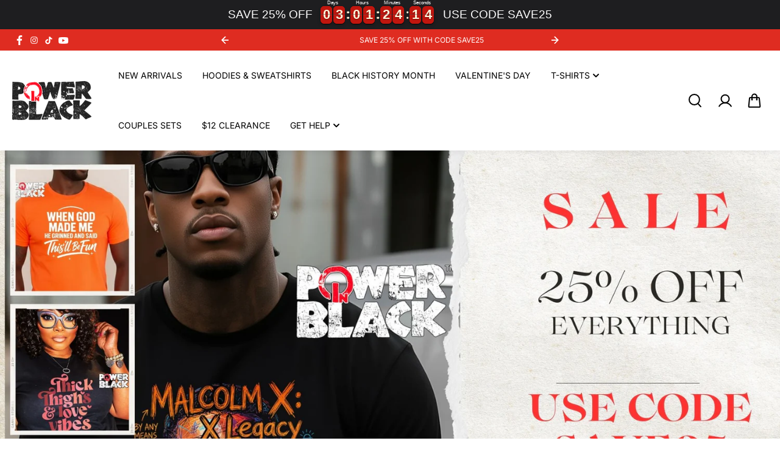

--- FILE ---
content_type: text/html; charset=utf-8
request_url: https://www.powerinblack.com/?utm_campaign=041224%20-%20%2410%20Shirts%20-%20If%20I%20Ever%20Go%20MIssing%20%2801HV9NRCBMKA65H7RSD91JPR62%29&utm_medium=email&utm_source=30%20Day%20Engaged&_kx=hQJHQu3K6b34S9ZlauzooO743WkBnkM-ofJ18fzRweE.L7QS2Z
body_size: 59747
content:
<!doctype html>
  <html class="no-js" lang="en">
    <head>
      <meta charset="utf-8">
      <meta http-equiv="X-UA-Compatible" content="IE=edge">
      <meta name="viewport" content="width=device-width,initial-scale=1">
      <meta name="theme-color" content="#F5F5F5">
      
  
  <meta property="og:site_name" content="Power In Black">
  <meta property="og:url" content="https://www.powerinblack.com/">
  <meta property="og:title" content="Power In Black | Black Power Shirts | Black Culture Shirts">
  <meta property="og:type" content="website">
  <meta property="og:description" content="Power in Black was created to help African Americans as a whole realize how much power we have if they come together and work together."><meta name="twitter:card" content="summary_large_image">
  <meta name="twitter:title" content="Power In Black | Black Power Shirts | Black Culture Shirts">
  <meta name="twitter:description" content="Power in Black was created to help African Americans as a whole realize how much power we have if they come together and work together.">
  
      <link rel="canonical" href="https://www.powerinblack.com/">
      <link rel="preconnect" href="https://cdn.shopify.com" crossorigin><link rel="icon" type="image/png" href="//www.powerinblack.com/cdn/shop/files/favicon.png?crop=center&height=32&v=1613274971&width=32"><link rel="preconnect" href="https://fonts.shopifycdn.com" crossorigin><title>
        Power In Black | Black Power Shirts | Black Culture Shirts
      </title>
  
      
        <meta name="description" content="Power in Black was created to help African Americans as a whole realize how much power we have if they come together and work together.">
      
      <script>window.performance && window.performance.mark && window.performance.mark('shopify.content_for_header.start');</script><meta id="shopify-digital-wallet" name="shopify-digital-wallet" content="/17226451/digital_wallets/dialog">
<meta name="shopify-checkout-api-token" content="c1276d31de72c93073b506bedb1ae762">
<meta id="in-context-paypal-metadata" data-shop-id="17226451" data-venmo-supported="true" data-environment="production" data-locale="en_US" data-paypal-v4="true" data-currency="USD">
<script async="async" src="/checkouts/internal/preloads.js?locale=en-US"></script>
<link rel="preconnect" href="https://shop.app" crossorigin="anonymous">
<script async="async" src="https://shop.app/checkouts/internal/preloads.js?locale=en-US&shop_id=17226451" crossorigin="anonymous"></script>
<script id="apple-pay-shop-capabilities" type="application/json">{"shopId":17226451,"countryCode":"US","currencyCode":"USD","merchantCapabilities":["supports3DS"],"merchantId":"gid:\/\/shopify\/Shop\/17226451","merchantName":"Power In Black","requiredBillingContactFields":["postalAddress","email"],"requiredShippingContactFields":["postalAddress","email"],"shippingType":"shipping","supportedNetworks":["visa","masterCard","amex","discover","elo","jcb"],"total":{"type":"pending","label":"Power In Black","amount":"1.00"},"shopifyPaymentsEnabled":true,"supportsSubscriptions":true}</script>
<script id="shopify-features" type="application/json">{"accessToken":"c1276d31de72c93073b506bedb1ae762","betas":["rich-media-storefront-analytics"],"domain":"www.powerinblack.com","predictiveSearch":true,"shopId":17226451,"locale":"en"}</script>
<script>var Shopify = Shopify || {};
Shopify.shop = "power-in-black.myshopify.com";
Shopify.locale = "en";
Shopify.currency = {"active":"USD","rate":"1.0"};
Shopify.country = "US";
Shopify.theme = {"name":"Shark","id":146654986471,"schema_name":"Shark","schema_version":"1.3.3","theme_store_id":2619,"role":"main"};
Shopify.theme.handle = "null";
Shopify.theme.style = {"id":null,"handle":null};
Shopify.cdnHost = "www.powerinblack.com/cdn";
Shopify.routes = Shopify.routes || {};
Shopify.routes.root = "/";</script>
<script type="module">!function(o){(o.Shopify=o.Shopify||{}).modules=!0}(window);</script>
<script>!function(o){function n(){var o=[];function n(){o.push(Array.prototype.slice.apply(arguments))}return n.q=o,n}var t=o.Shopify=o.Shopify||{};t.loadFeatures=n(),t.autoloadFeatures=n()}(window);</script>
<script>
  window.ShopifyPay = window.ShopifyPay || {};
  window.ShopifyPay.apiHost = "shop.app\/pay";
  window.ShopifyPay.redirectState = null;
</script>
<script id="shop-js-analytics" type="application/json">{"pageType":"index"}</script>
<script defer="defer" async type="module" src="//www.powerinblack.com/cdn/shopifycloud/shop-js/modules/v2/client.init-shop-cart-sync_DlSlHazZ.en.esm.js"></script>
<script defer="defer" async type="module" src="//www.powerinblack.com/cdn/shopifycloud/shop-js/modules/v2/chunk.common_D16XZWos.esm.js"></script>
<script type="module">
  await import("//www.powerinblack.com/cdn/shopifycloud/shop-js/modules/v2/client.init-shop-cart-sync_DlSlHazZ.en.esm.js");
await import("//www.powerinblack.com/cdn/shopifycloud/shop-js/modules/v2/chunk.common_D16XZWos.esm.js");

  window.Shopify.SignInWithShop?.initShopCartSync?.({"fedCMEnabled":true,"windoidEnabled":true});

</script>
<script>
  window.Shopify = window.Shopify || {};
  if (!window.Shopify.featureAssets) window.Shopify.featureAssets = {};
  window.Shopify.featureAssets['shop-js'] = {"shop-cart-sync":["modules/v2/client.shop-cart-sync_DKWYiEUO.en.esm.js","modules/v2/chunk.common_D16XZWos.esm.js"],"init-fed-cm":["modules/v2/client.init-fed-cm_vfPMjZAC.en.esm.js","modules/v2/chunk.common_D16XZWos.esm.js"],"init-shop-email-lookup-coordinator":["modules/v2/client.init-shop-email-lookup-coordinator_CR38P6MB.en.esm.js","modules/v2/chunk.common_D16XZWos.esm.js"],"init-shop-cart-sync":["modules/v2/client.init-shop-cart-sync_DlSlHazZ.en.esm.js","modules/v2/chunk.common_D16XZWos.esm.js"],"shop-cash-offers":["modules/v2/client.shop-cash-offers_CJw4IQ6B.en.esm.js","modules/v2/chunk.common_D16XZWos.esm.js","modules/v2/chunk.modal_UwFWkumu.esm.js"],"shop-toast-manager":["modules/v2/client.shop-toast-manager_BY778Uv6.en.esm.js","modules/v2/chunk.common_D16XZWos.esm.js"],"init-windoid":["modules/v2/client.init-windoid_DVhZdEm3.en.esm.js","modules/v2/chunk.common_D16XZWos.esm.js"],"shop-button":["modules/v2/client.shop-button_D2ZzKUPa.en.esm.js","modules/v2/chunk.common_D16XZWos.esm.js"],"avatar":["modules/v2/client.avatar_BTnouDA3.en.esm.js"],"init-customer-accounts-sign-up":["modules/v2/client.init-customer-accounts-sign-up_CQZUmjGN.en.esm.js","modules/v2/client.shop-login-button_Cu5K-F7X.en.esm.js","modules/v2/chunk.common_D16XZWos.esm.js","modules/v2/chunk.modal_UwFWkumu.esm.js"],"pay-button":["modules/v2/client.pay-button_CcBqbGU7.en.esm.js","modules/v2/chunk.common_D16XZWos.esm.js"],"init-shop-for-new-customer-accounts":["modules/v2/client.init-shop-for-new-customer-accounts_B5DR5JTE.en.esm.js","modules/v2/client.shop-login-button_Cu5K-F7X.en.esm.js","modules/v2/chunk.common_D16XZWos.esm.js","modules/v2/chunk.modal_UwFWkumu.esm.js"],"shop-login-button":["modules/v2/client.shop-login-button_Cu5K-F7X.en.esm.js","modules/v2/chunk.common_D16XZWos.esm.js","modules/v2/chunk.modal_UwFWkumu.esm.js"],"shop-follow-button":["modules/v2/client.shop-follow-button_BX8Slf17.en.esm.js","modules/v2/chunk.common_D16XZWos.esm.js","modules/v2/chunk.modal_UwFWkumu.esm.js"],"init-customer-accounts":["modules/v2/client.init-customer-accounts_DjKkmQ2w.en.esm.js","modules/v2/client.shop-login-button_Cu5K-F7X.en.esm.js","modules/v2/chunk.common_D16XZWos.esm.js","modules/v2/chunk.modal_UwFWkumu.esm.js"],"lead-capture":["modules/v2/client.lead-capture_ChWCg7nV.en.esm.js","modules/v2/chunk.common_D16XZWos.esm.js","modules/v2/chunk.modal_UwFWkumu.esm.js"],"checkout-modal":["modules/v2/client.checkout-modal_DPnpVyv-.en.esm.js","modules/v2/chunk.common_D16XZWos.esm.js","modules/v2/chunk.modal_UwFWkumu.esm.js"],"shop-login":["modules/v2/client.shop-login_leRXJtcZ.en.esm.js","modules/v2/chunk.common_D16XZWos.esm.js","modules/v2/chunk.modal_UwFWkumu.esm.js"],"payment-terms":["modules/v2/client.payment-terms_Bp9K0NXD.en.esm.js","modules/v2/chunk.common_D16XZWos.esm.js","modules/v2/chunk.modal_UwFWkumu.esm.js"]};
</script>
<script>(function() {
  var isLoaded = false;
  function asyncLoad() {
    if (isLoaded) return;
    isLoaded = true;
    var urls = ["https:\/\/loox.io\/widget\/Vy-k_MuZX\/loox.js?shop=power-in-black.myshopify.com","\/\/www.powr.io\/powr.js?powr-token=power-in-black.myshopify.com\u0026external-type=shopify\u0026shop=power-in-black.myshopify.com","https:\/\/static.affiliatly.com\/shopify\/v3\/shopify.js?affiliatly_code=AF-1014545\u0026shop=power-in-black.myshopify.com","https:\/\/cdn.hextom.com\/js\/eventpromotionbar.js?shop=power-in-black.myshopify.com","https:\/\/cdn.hextom.com\/js\/ultimatesalesboost.js?shop=power-in-black.myshopify.com"];
    for (var i = 0; i < urls.length; i++) {
      var s = document.createElement('script');
      s.type = 'text/javascript';
      s.async = true;
      s.src = urls[i];
      var x = document.getElementsByTagName('script')[0];
      x.parentNode.insertBefore(s, x);
    }
  };
  if(window.attachEvent) {
    window.attachEvent('onload', asyncLoad);
  } else {
    window.addEventListener('load', asyncLoad, false);
  }
})();</script>
<script id="__st">var __st={"a":17226451,"offset":-18000,"reqid":"5aafadfe-f6c4-4542-868e-d95c60b59571-1768574133","pageurl":"www.powerinblack.com\/?utm_campaign=041224%20-%20%2410%20Shirts%20-%20If%20I%20Ever%20Go%20MIssing%20%2801HV9NRCBMKA65H7RSD91JPR62%29\u0026utm_medium=email\u0026utm_source=30%20Day%20Engaged\u0026_kx=hQJHQu3K6b34S9ZlauzooO743WkBnkM-ofJ18fzRweE.L7QS2Z","u":"8974bbd4e8bc","p":"home"};</script>
<script>window.ShopifyPaypalV4VisibilityTracking = true;</script>
<script id="captcha-bootstrap">!function(){'use strict';const t='contact',e='account',n='new_comment',o=[[t,t],['blogs',n],['comments',n],[t,'customer']],c=[[e,'customer_login'],[e,'guest_login'],[e,'recover_customer_password'],[e,'create_customer']],r=t=>t.map((([t,e])=>`form[action*='/${t}']:not([data-nocaptcha='true']) input[name='form_type'][value='${e}']`)).join(','),a=t=>()=>t?[...document.querySelectorAll(t)].map((t=>t.form)):[];function s(){const t=[...o],e=r(t);return a(e)}const i='password',u='form_key',d=['recaptcha-v3-token','g-recaptcha-response','h-captcha-response',i],f=()=>{try{return window.sessionStorage}catch{return}},m='__shopify_v',_=t=>t.elements[u];function p(t,e,n=!1){try{const o=window.sessionStorage,c=JSON.parse(o.getItem(e)),{data:r}=function(t){const{data:e,action:n}=t;return t[m]||n?{data:e,action:n}:{data:t,action:n}}(c);for(const[e,n]of Object.entries(r))t.elements[e]&&(t.elements[e].value=n);n&&o.removeItem(e)}catch(o){console.error('form repopulation failed',{error:o})}}const l='form_type',E='cptcha';function T(t){t.dataset[E]=!0}const w=window,h=w.document,L='Shopify',v='ce_forms',y='captcha';let A=!1;((t,e)=>{const n=(g='f06e6c50-85a8-45c8-87d0-21a2b65856fe',I='https://cdn.shopify.com/shopifycloud/storefront-forms-hcaptcha/ce_storefront_forms_captcha_hcaptcha.v1.5.2.iife.js',D={infoText:'Protected by hCaptcha',privacyText:'Privacy',termsText:'Terms'},(t,e,n)=>{const o=w[L][v],c=o.bindForm;if(c)return c(t,g,e,D).then(n);var r;o.q.push([[t,g,e,D],n]),r=I,A||(h.body.append(Object.assign(h.createElement('script'),{id:'captcha-provider',async:!0,src:r})),A=!0)});var g,I,D;w[L]=w[L]||{},w[L][v]=w[L][v]||{},w[L][v].q=[],w[L][y]=w[L][y]||{},w[L][y].protect=function(t,e){n(t,void 0,e),T(t)},Object.freeze(w[L][y]),function(t,e,n,w,h,L){const[v,y,A,g]=function(t,e,n){const i=e?o:[],u=t?c:[],d=[...i,...u],f=r(d),m=r(i),_=r(d.filter((([t,e])=>n.includes(e))));return[a(f),a(m),a(_),s()]}(w,h,L),I=t=>{const e=t.target;return e instanceof HTMLFormElement?e:e&&e.form},D=t=>v().includes(t);t.addEventListener('submit',(t=>{const e=I(t);if(!e)return;const n=D(e)&&!e.dataset.hcaptchaBound&&!e.dataset.recaptchaBound,o=_(e),c=g().includes(e)&&(!o||!o.value);(n||c)&&t.preventDefault(),c&&!n&&(function(t){try{if(!f())return;!function(t){const e=f();if(!e)return;const n=_(t);if(!n)return;const o=n.value;o&&e.removeItem(o)}(t);const e=Array.from(Array(32),(()=>Math.random().toString(36)[2])).join('');!function(t,e){_(t)||t.append(Object.assign(document.createElement('input'),{type:'hidden',name:u})),t.elements[u].value=e}(t,e),function(t,e){const n=f();if(!n)return;const o=[...t.querySelectorAll(`input[type='${i}']`)].map((({name:t})=>t)),c=[...d,...o],r={};for(const[a,s]of new FormData(t).entries())c.includes(a)||(r[a]=s);n.setItem(e,JSON.stringify({[m]:1,action:t.action,data:r}))}(t,e)}catch(e){console.error('failed to persist form',e)}}(e),e.submit())}));const S=(t,e)=>{t&&!t.dataset[E]&&(n(t,e.some((e=>e===t))),T(t))};for(const o of['focusin','change'])t.addEventListener(o,(t=>{const e=I(t);D(e)&&S(e,y())}));const B=e.get('form_key'),M=e.get(l),P=B&&M;t.addEventListener('DOMContentLoaded',(()=>{const t=y();if(P)for(const e of t)e.elements[l].value===M&&p(e,B);[...new Set([...A(),...v().filter((t=>'true'===t.dataset.shopifyCaptcha))])].forEach((e=>S(e,t)))}))}(h,new URLSearchParams(w.location.search),n,t,e,['guest_login'])})(!0,!0)}();</script>
<script integrity="sha256-4kQ18oKyAcykRKYeNunJcIwy7WH5gtpwJnB7kiuLZ1E=" data-source-attribution="shopify.loadfeatures" defer="defer" src="//www.powerinblack.com/cdn/shopifycloud/storefront/assets/storefront/load_feature-a0a9edcb.js" crossorigin="anonymous"></script>
<script crossorigin="anonymous" defer="defer" src="//www.powerinblack.com/cdn/shopifycloud/storefront/assets/shopify_pay/storefront-65b4c6d7.js?v=20250812"></script>
<script data-source-attribution="shopify.dynamic_checkout.dynamic.init">var Shopify=Shopify||{};Shopify.PaymentButton=Shopify.PaymentButton||{isStorefrontPortableWallets:!0,init:function(){window.Shopify.PaymentButton.init=function(){};var t=document.createElement("script");t.src="https://www.powerinblack.com/cdn/shopifycloud/portable-wallets/latest/portable-wallets.en.js",t.type="module",document.head.appendChild(t)}};
</script>
<script data-source-attribution="shopify.dynamic_checkout.buyer_consent">
  function portableWalletsHideBuyerConsent(e){var t=document.getElementById("shopify-buyer-consent"),n=document.getElementById("shopify-subscription-policy-button");t&&n&&(t.classList.add("hidden"),t.setAttribute("aria-hidden","true"),n.removeEventListener("click",e))}function portableWalletsShowBuyerConsent(e){var t=document.getElementById("shopify-buyer-consent"),n=document.getElementById("shopify-subscription-policy-button");t&&n&&(t.classList.remove("hidden"),t.removeAttribute("aria-hidden"),n.addEventListener("click",e))}window.Shopify?.PaymentButton&&(window.Shopify.PaymentButton.hideBuyerConsent=portableWalletsHideBuyerConsent,window.Shopify.PaymentButton.showBuyerConsent=portableWalletsShowBuyerConsent);
</script>
<script data-source-attribution="shopify.dynamic_checkout.cart.bootstrap">document.addEventListener("DOMContentLoaded",(function(){function t(){return document.querySelector("shopify-accelerated-checkout-cart, shopify-accelerated-checkout")}if(t())Shopify.PaymentButton.init();else{new MutationObserver((function(e,n){t()&&(Shopify.PaymentButton.init(),n.disconnect())})).observe(document.body,{childList:!0,subtree:!0})}}));
</script>
<link id="shopify-accelerated-checkout-styles" rel="stylesheet" media="screen" href="https://www.powerinblack.com/cdn/shopifycloud/portable-wallets/latest/accelerated-checkout-backwards-compat.css" crossorigin="anonymous">
<style id="shopify-accelerated-checkout-cart">
        #shopify-buyer-consent {
  margin-top: 1em;
  display: inline-block;
  width: 100%;
}

#shopify-buyer-consent.hidden {
  display: none;
}

#shopify-subscription-policy-button {
  background: none;
  border: none;
  padding: 0;
  text-decoration: underline;
  font-size: inherit;
  cursor: pointer;
}

#shopify-subscription-policy-button::before {
  box-shadow: none;
}

      </style>

<script>window.performance && window.performance.mark && window.performance.mark('shopify.content_for_header.end');</script>

<style data-shopify>
      @font-face {
  font-family: Inter;
  font-weight: 400;
  font-style: normal;
  font-display: swap;
  src: url("//www.powerinblack.com/cdn/fonts/inter/inter_n4.b2a3f24c19b4de56e8871f609e73ca7f6d2e2bb9.woff2") format("woff2"),
       url("//www.powerinblack.com/cdn/fonts/inter/inter_n4.af8052d517e0c9ffac7b814872cecc27ae1fa132.woff") format("woff");
}

      @font-face {
  font-family: Inter;
  font-weight: 700;
  font-style: normal;
  font-display: swap;
  src: url("//www.powerinblack.com/cdn/fonts/inter/inter_n7.02711e6b374660cfc7915d1afc1c204e633421e4.woff2") format("woff2"),
       url("//www.powerinblack.com/cdn/fonts/inter/inter_n7.6dab87426f6b8813070abd79972ceaf2f8d3b012.woff") format("woff");
}

      @font-face {
  font-family: Inter;
  font-weight: 400;
  font-style: italic;
  font-display: swap;
  src: url("//www.powerinblack.com/cdn/fonts/inter/inter_i4.feae1981dda792ab80d117249d9c7e0f1017e5b3.woff2") format("woff2"),
       url("//www.powerinblack.com/cdn/fonts/inter/inter_i4.62773b7113d5e5f02c71486623cf828884c85c6e.woff") format("woff");
}

      @font-face {
  font-family: Inter;
  font-weight: 700;
  font-style: italic;
  font-display: swap;
  src: url("//www.powerinblack.com/cdn/fonts/inter/inter_i7.b377bcd4cc0f160622a22d638ae7e2cd9b86ea4c.woff2") format("woff2"),
       url("//www.powerinblack.com/cdn/fonts/inter/inter_i7.7c69a6a34e3bb44fcf6f975857e13b9a9b25beb4.woff") format("woff");
}

      @font-face {
  font-family: Figtree;
  font-weight: 600;
  font-style: normal;
  font-display: swap;
  src: url("//www.powerinblack.com/cdn/fonts/figtree/figtree_n6.9d1ea52bb49a0a86cfd1b0383d00f83d3fcc14de.woff2") format("woff2"),
       url("//www.powerinblack.com/cdn/fonts/figtree/figtree_n6.f0fcdea525a0e47b2ae4ab645832a8e8a96d31d3.woff") format("woff");
}

      @font-face {
  font-family: Figtree;
  font-weight: 600;
  font-style: italic;
  font-display: swap;
  src: url("//www.powerinblack.com/cdn/fonts/figtree/figtree_i6.702baae75738b446cfbed6ac0d60cab7b21e61ba.woff2") format("woff2"),
       url("//www.powerinblack.com/cdn/fonts/figtree/figtree_i6.6b8dc40d16c9905d29525156e284509f871ce8f9.woff") format("woff");
}



  :root {
      --body-font-family: Inter,sans-serif;
      --body-font-weight: 400;
      --body-font-style: normal;
      --body-font-line-height: 1.6;
      --body-letter-spacing: 0.0em;
      --body-font-scale: 1.0;;
      --heading-font-family: Figtree,sans-serif;
      --heading-font-style: normal;
      --heading-font-weight: 600;
      --heading-font-line-height: 1.2;
      --heading-letter-spacing: -0.025em;
      --heading-font-scale: 1.0;
      --button-font-family: var(--heading-font-family);
      --button-font-weight:var(--heading-font-style);
      --button-font-style:var(--heading-font-weight);
      --button-text-transform: uppercase;
      --button-radius: 100px;
      --form-radius: 100px;
      --card-radius:16px;
      --block-radius:16px;
      --xsmall-text: calc(var(--body-font-scale) * 10px);
      --small-text: calc(var(--body-font-scale) * 12px);
      --text: calc(var(--body-font-scale) * 14px);
      --medium-text: calc(var(--body-font-scale) * 16px);
      --large-text: calc(var(--body-font-scale) * 18px);
      --h1: calc(var(--heading-font-scale) * 75px);
      --h2: calc(var(--heading-font-scale) * 60px);
      --h3: calc(var(--heading-font-scale) * 40px);
      --h4: calc(var(--heading-font-scale) * 30px);
      --h5: calc(var(--heading-font-scale) * 24px);
      --h6: calc(var(--heading-font-scale) * 20px);

      --header-background: #FFFFFF;
      --header-text-color:#000000;
      --header-hover-color: #df2c21;
      --submenu-background:#ffffff;
      --submenu-color:#000000;
      --submenu-hover-color:#df2c21;
      --submenu-border-color:#efefef;


      --footer-background:#000000;
      --footer-heading-color:#FFFFFF;
      --footer-text-color:#757575;
      --footer-link-color:#8c8c8c;

      
--footer-background-light:#1a1d29;--footer-hover-color: #ffffff;
      --footer-newsletter-background:#ffffff;
      --footer-newsletter-text:#000000;


      
--footer-newsletter-placeholder-text: #0d0d0d;/* Secondary footer */

      --footer-secondary-background:#101219;
      --footer-secondary-color:#8c8c8c;
      --footer-secondary-link-color:#8c8c8c;
      --footer-policies-background:#000000;
      --footer-policies-color:#757575;
      --footer-policies-link-color:#757575;
      --footer-policies-link-hover:#ffffff;

      --error-text-color: red;
      --error-text-background: rgba(255, 0, 0, 0.05);
      --success-text-color: green;
      --success-text-background: rgba(0, 128, 0, 0.05);

      --top-spacer: 0;
      --bottom-spacer: 0;

      --sale-badge-bg:#3bb947;
      --sale-badge-color:#FFFFFF;
      --custom-badge-bg:  #62e483;
      --custom-badge-color: #000000;
      --soldout-badge-bg: #df2c21;
      --soldout-badge-color: #FFFFFF;
      --product-discount-color:#FFFFFF;
      --product-discount-background:#000000;

      --border-width:1px;
      --button-border-width:1px;
      --page-overlay-background: 0,0,0;
      --page-overlay-opacity: 0.2;
      --article-overlay-background: 0,0,0;
      --article-overlay-opacity: 0.2;

  }
  
    .blog-post-item.content-overlay{
        --heading-color: #ffffff;
        --text-color: #ffffff
      }
  
  :root,
    .primary-scheme{
      
        --body-background:#ffffff;
      
      --body-alternate-background: #f2f2f2;
      --heading-color: #000000;
      --text-color: #484848;
      --text-light-color: rgba(72, 72, 72, 0.5);
      --text-extralight-color: rgba(72, 72, 72, 0.3);
      --link-color: #a60c0c;
      --button-background:#252324;
      --button-text-color: #ffffff;
      --button-border: #252324;
      --button-background-hover: #a60c0c;
      --button-text-color-hover: #ffffff;
      --button-border-hover: #a60c0c;
      --image-bg: #ffffff;
      --form-border: #d8d8d8;
      --form-background: #f2f2f2;
      --form-text-color: #252324;
      --border-color: #e9e9e9;
      --slider-icon-color: #ffffff;
      --slider-icon-background: #252324;
      --slider-icon-border:rgba(0,0,0,0);
      --product-border:#e9e9e9;
      --product-background:#ffffff;
      --product-title-color:#252324;

        
--shipping-bar-line:#808080;
--heading-color-light:#333333;}


    .secondary-scheme{
      
        --body-background:#f5f5f5;
      
      --body-alternate-background: #ffffff;
      --heading-color: #000000;
      --text-color: #484848;
      --text-light-color: rgba(72, 72, 72, 0.5);
      --text-extralight-color: rgba(72, 72, 72, 0.3);
      --link-color: #a60c0c;
      --button-background:#000000;
      --button-text-color: #ffffff;
      --button-border: #000000;
      --button-background-hover: #a60c0c;
      --button-text-color-hover: #ffffff;
      --button-border-hover: #a60c0c;
      --image-bg: #f2f2f2;
      --form-border: #d8d8d8;
      --form-background: #ffffff;
      --form-text-color: #252324;
      --border-color: #e9e9e9;
      --slider-icon-color: #ffffff;
      --slider-icon-background: #000000;
      --slider-icon-border:rgba(0,0,0,0);
      --product-border:#e9e9e9;
      --product-background:#ffffff;
      --product-title-color:#252324;

        
--shipping-bar-line:#767676;
--heading-color-light:#333333;}


    .tertiary-scheme{
      
        --body-background:#252324;
      
      --body-alternate-background: #000000;
      --heading-color: #b7b7b7;
      --text-color: #ffffff;
      --text-light-color: rgba(255, 255, 255, 0.5);
      --text-extralight-color: rgba(255, 255, 255, 0.3);
      --link-color: #a60c0c;
      --button-background:#ffffff;
      --button-text-color: #000000;
      --button-border: #ffffff;
      --button-background-hover: #000000;
      --button-text-color-hover: #ffffff;
      --button-border-hover: #000000;
      --image-bg: #242223;
      --form-border: #484848;
      --form-background: #ffffff;
      --form-text-color: #000000;
      --border-color: #313131;
      --slider-icon-color: #ffffff;
      --slider-icon-background: #000000;
      --slider-icon-border:rgba(0,0,0,0);
      --product-border:#313131;
      --product-background:#ffffff;
      --product-title-color:#000000;

        
--shipping-bar-line:#595557;
--heading-color-light:#383838;}


    .quatnary-scheme{
      
        --body-background:#d8f120;
      
      --body-alternate-background: #ffffff;
      --heading-color: #0a0a0a;
      --text-color: #484848;
      --text-light-color: rgba(72, 72, 72, 0.5);
      --text-extralight-color: rgba(72, 72, 72, 0.3);
      --link-color: #a60c0c;
      --button-background:#252324;
      --button-text-color: #ffffff;
      --button-border: #252324;
      --button-background-hover: #a60c0c;
      --button-text-color-hover: #ffffff;
      --button-border-hover: #a60c0c;
      --image-bg: #ffffff;
      --form-border: #0a0a0a;
      --form-background: #ffffff;
      --form-text-color: #0a0a0a;
      --border-color: #e9e9e9;
      --slider-icon-color: #ffffff;
      --slider-icon-background: #252324;
      --slider-icon-border:rgba(0,0,0,0);
      --product-border:#e9e9e9;
      --product-background:#ffffff;
      --product-title-color:#0a0a0a;

        
--shipping-bar-line:#0f1101;
--heading-color-light:#3d3d3d;}



  @media (max-width:1440px){
      :root{
      --h1: calc(var(--heading-font-scale) * 70px);
      --h2: calc(var(--heading-font-scale) * 55px);
      }
  }
  @media (max-width:1199px){
      :root{
      --h1: calc(var(--heading-font-scale) * 60px);
      --h2: calc(var(--heading-font-scale) * 50px);
      --h3: calc(var(--heading-font-scale) * 30px);
      --h4: calc(var(--heading-font-scale) * 26px);
      --h5: calc(var(--heading-font-scale) * 22px);
      }
  }
  @media (max-width:991px){
      :root{
      --h1: calc(var(--heading-font-scale) * 50px);
      --h2: calc(var(--heading-font-scale) * 40px);
      --h4: calc(var(--heading-font-scale) * 24px);
      --h5: calc(var(--heading-font-scale) * 22px);
      }
  }
  @media (max-width:767px){
      :root{
        --h1: calc(var(--heading-font-scale) * 40px);
        --h2: calc(var(--heading-font-scale) * 36px);
        --parallex-height:;
        --button-radius: 3px;
        --form-radius: 0px;
        --card-radius:0px;
        --block-radius:0px;
      }
  }
  @media (max-width:575px){
      :root{
        --h2: calc(var(--heading-font-scale) * 30px);
        --h3: calc(var(--heading-font-scale) * 28px);
      }
  }
</style>
<link rel="preload" as="style" href="//www.powerinblack.com/cdn/shop/t/12/assets/slick.css?v=99639561323254153231741271622">
<link rel="preload" as="style" href="//www.powerinblack.com/cdn/shop/t/12/assets/base.css?v=172642902617818153361741271621">
<link rel="preload" as="style" href="//www.powerinblack.com/cdn/shop/t/12/assets/common.css?v=72590171651292395751741271621">
<link rel="preload" as="style" href="//www.powerinblack.com/cdn/shop/t/12/assets/header.css?v=122935229766446379031741271621">

<link href="//www.powerinblack.com/cdn/shop/t/12/assets/slick.css?v=99639561323254153231741271622" rel="stylesheet" type="text/css" media="all" />
<link href="//www.powerinblack.com/cdn/shop/t/12/assets/base.css?v=172642902617818153361741271621" rel="stylesheet" type="text/css" media="all" />
<link href="//www.powerinblack.com/cdn/shop/t/12/assets/common.css?v=72590171651292395751741271621" rel="stylesheet" type="text/css" media="all" />
<link href="//www.powerinblack.com/cdn/shop/t/12/assets/header.css?v=122935229766446379031741271621" rel="stylesheet" type="text/css" media="all" />

  <link rel="preload" as="style" href="//www.powerinblack.com/cdn/shop/t/12/assets/aos.css?v=65763176726950782561741271621">
  <link href="//www.powerinblack.com/cdn/shop/t/12/assets/aos.css?v=65763176726950782561741271621" rel="stylesheet" type="text/css" media="all" />
  
<script>
    const showLessText = `Show less`;
    const showMoreText = `Show more`;
    var slInventory = {};
    const prevArrow = '<button class="slide-arrow prev-arrow" aria-label="previous arrow" ><svg  class="slide-arrow-icon1" width="13" height="13" viewBox="0 0 13 13" fill="none" ><path fill-rule="evenodd" clip-rule="evenodd" d="M7 0L0.636039 6.36396L7 12.7279L8.17187 11.5561L3.80836 7.19255L12.5018 7.19253L12.5018 5.53528L3.80837 5.53531L8.17184 1.17184L7 0Z" fill="currentColor"/></svg><svg  class="slide-arrow-icon2" width="13" height="13" viewBox="0 0 13 13" fill="none" ><path fill-rule="evenodd" clip-rule="evenodd" d="M7 0L0.636039 6.36396L7 12.7279L8.17187 11.5561L3.80836 7.19255L12.5018 7.19253L12.5018 5.53528L3.80837 5.53531L8.17184 1.17184L7 0Z" fill="currentColor"/></svg></button>';
    const nextArrow = '<button class="slide-arrow next-arrow" aria-label="next arrow" ><svg class="slide-arrow-icon1" width="13" height="13" viewBox="0 0 13 13" fill="none"><path fill-rule="evenodd" clip-rule="evenodd" d="M6 0L12.364 6.36396L6 12.7279L4.82813 11.5561L9.19164 7.19255L0.498208 7.19253L0.498198 5.53528L9.19163 5.53531L4.82816 1.17184L6 0Z" fill="currentColor"/></svg><svg class="slide-arrow-icon2" width="13" height="13" viewBox="0 0 13 13" fill="none"><path fill-rule="evenodd" clip-rule="evenodd" d="M6 0L12.364 6.36396L6 12.7279L4.82813 11.5561L9.19164 7.19255L0.498208 7.19253L0.498198 5.53528L9.19163 5.53531L4.82816 1.17184L6 0Z" fill="currentColor"/></svg></button>';
    const countryListData={AF:"Afghanistan",AX:"Aland Islands",AL:"Albania",DZ:"Algeria",AS:"American Samoa",AD:"Andorra",AO:"Angola",AI:"Anguilla",AQ:"Antarctica",AG:"Antigua and Barbuda",AR:"Argentina",AM:"Armenia",AW:"Aruba",AU:"Australia",AT:"Austria",AZ:"Azerbaijan",BS:"Bahamas",BH:"Bahrain",BD:"Bangladesh",BB:"Barbados",BY:"Belarus",BE:"Belgium",BZ:"Belize",BJ:"Benin",BM:"Bermuda",BT:"Bhutan",BO:"Bolivia",BQ:"Bonaire, Sint Eustatius and Saba",BA:"Bosnia and Herzegovina",BW:"Botswana",BV:"Bouvet Island",BR:"Brazil",IO:"British Indian Ocean Territory",BN:"Brunei Darussalam",BG:"Bulgaria",BF:"Burkina Faso",BI:"Burundi",KH:"Cambodia",CM:"Cameroon",CA:"Canada",CV:"Cape Verde",KY:"Cayman Islands",CF:"Central African Republic",TD:"Chad",CL:"Chile",CN:"China",CX:"Christmas Island",CC:"Cocos (Keeling) Islands",CO:"Colombia",KM:"Comoros",CG:"Congo",CD:"Congo, the Democratic Republic of the",CK:"Cook Islands",CR:"Costa Rica",CI:"Cote D'Ivoire",HR:"Croatia",CU:"Cuba",CW:"Curacao",CY:"Cyprus",CZ:"Czech Republic",DK:"Denmark",DJ:"Djibouti",DM:"Dominica",DO:"Dominican Republic",EC:"Ecuador",EG:"Egypt",SV:"El Salvador",GQ:"Equatorial Guinea",ER:"Eritrea",EE:"Estonia",ET:"Ethiopia",FK:"Falkland Islands (Malvinas)",FO:"Faroe Islands",FJ:"Fiji",FI:"Finland",FR:"France",GF:"French Guiana",PF:"French Polynesia",TF:"French Southern Territories",GA:"Gabon",GM:"Gambia",GE:"Georgia",DE:"Germany",GH:"Ghana",GI:"Gibraltar",GR:"Greece",GL:"Greenland",GD:"Grenada",GP:"Guadeloupe",GU:"Guam",GT:"Guatemala",GG:"Guernsey",GN:"Guinea",GW:"Guinea-Bissau",GY:"Guyana",HT:"Haiti",HM:"Heard Island and Mcdonald Islands",VA:"Holy See (Vatican City State)",HN:"Honduras",HK:"Hong Kong",HU:"Hungary",IS:"Iceland",IN:"India",ID:"Indonesia",IR:"Iran, Islamic Republic of",IQ:"Iraq",IE:"Ireland",IM:"Isle of Man",IL:"Israel",IT:"Italy",JM:"Jamaica",JP:"Japan",JE:"Jersey",JO:"Jordan",KZ:"Kazakhstan",KE:"Kenya",KI:"Kiribati",KP:"Korea, Democratic People's Republic of",KR:"Korea, Republic of",XK:"Kosovo",KW:"Kuwait",KG:"Kyrgyzstan",LA:"Lao People's Democratic Republic",LV:"Latvia",LB:"Lebanon",LS:"Lesotho",LR:"Liberia",LY:"Libyan Arab Jamahiriya",LI:"Liechtenstein",LT:"Lithuania",LU:"Luxembourg",MO:"Macao",MK:"Macedonia, the Former Yugoslav Republic of",MG:"Madagascar",MW:"Malawi",MY:"Malaysia",MV:"Maldives",ML:"Mali",MT:"Malta",MH:"Marshall Islands",MQ:"Martinique",MR:"Mauritania",MU:"Mauritius",YT:"Mayotte",MX:"Mexico",FM:"Micronesia, Federated States of",MD:"Moldova, Republic of",MC:"Monaco",MN:"Mongolia",ME:"Montenegro",MS:"Montserrat",MA:"Morocco",MZ:"Mozambique",MM:"Myanmar",NA:"Namibia",NR:"Nauru",NP:"Nepal",NL:"Netherlands",AN:"Netherlands Antilles",NC:"New Caledonia",NZ:"New Zealand",NI:"Nicaragua",NE:"Niger",NG:"Nigeria",NU:"Niue",NF:"Norfolk Island",MP:"Northern Mariana Islands",NO:"Norway",OM:"Oman",PK:"Pakistan",PW:"Palau",PS:"Palestinian Territory, Occupied",PA:"Panama",PG:"Papua New Guinea",PY:"Paraguay",PE:"Peru",PH:"Philippines",PN:"Pitcairn",PL:"Poland",PT:"Portugal",PR:"Puerto Rico",QA:"Qatar",RE:"Reunion",RO:"Romania",RU:"Russian Federation",RW:"Rwanda",BL:"Saint Barthelemy",SH:"Saint Helena",KN:"Saint Kitts and Nevis",LC:"Saint Lucia",MF:"Saint Martin",PM:"Saint Pierre and Miquelon",VC:"Saint Vincent and the Grenadines",WS:"Samoa",SM:"San Marino",ST:"Sao Tome and Principe",SA:"Saudi Arabia",SN:"Senegal",RS:"Serbia",CS:"Serbia and Montenegro",SC:"Seychelles",SL:"Sierra Leone",SG:"Singapore",SX:"Sint Maarten",SK:"Slovakia",SI:"Slovenia",SB:"Solomon Islands",SO:"Somalia",ZA:"South Africa",GS:"South Georgia and the South Sandwich Islands",SS:"South Sudan",ES:"Spain",LK:"Sri Lanka",SD:"Sudan",SR:"Suriname",SJ:"Svalbard and Jan Mayen",SZ:"Swaziland",SE:"Sweden",CH:"Switzerland",SY:"Syrian Arab Republic",TW:"Taiwan, Province of China",TJ:"Tajikistan",TZ:"Tanzania, United Republic of",TH:"Thailand",TL:"Timor-Leste",TG:"Togo",TK:"Tokelau",TO:"Tonga",TT:"Trinidad and Tobago",TN:"Tunisia",TR:"Turkey",TM:"Turkmenistan",TC:"Turks and Caicos Islands",TV:"Tuvalu",UG:"Uganda",UA:"Ukraine",AE:"United Arab Emirates",GB:"United Kingdom",US:"United States",UM:"United States Minor Outlying Islands",UY:"Uruguay",UZ:"Uzbekistan",VU:"Vanuatu",VE:"Venezuela",VN:"Viet Nam",VG:"Virgin Islands, British",VI:"Virgin Islands, U.s.",WF:"Wallis and Futuna",EH:"Western Sahara",YE:"Yemen",ZM:"Zambia",ZW:"Zimbabwe"};
    const freeShippingAmount = `0`;
    const ShippingBarText = ``;
    const freeShippingBarSuccessText = ``;
    const googleMapApiKey = '';const freeShippingBarStatus = false;const preLoaderIcon = `<div class="search-loader">
        <svg width="50px" height="50px" viewBox="0 0 100 100" >
            <circle cx="50" cy="50" fill="none" stroke="currentColor" stroke-width="6" r="35" stroke-dasharray="164.93361431346415 56.97787143782138">
            <animateTransform attributeName="transform" type="rotate" repeatCount="indefinite" dur="1s" values="0 50 50;360 50 50" keyTimes="0;1"/>
            </circle>
        </svg>
        </div>`;
    var cartTotalPrice = 0;
    var cartItemCount = 0;
    const noResultFound = `No result found`;
    const moneyFormat = "${{amount}}";
    const preorderStatus =  false;
    const preorderText = `Preorder`;
    const soldOutText = `Sold out`;
    const saleOffText = `OFF`;
    const unitPriceText = `Unit price`;
    const addToCartText = `Add to cart`;
    const unavailableText = `Unavailable`;
    const shipRateUnavailable = `Cart shipping rate is not available.`;
    const clearbtnRecent = `Clear`;
    const recentHeading = `Recent Search`;
    const rootUrl = '/';
    const cartUrl = '/cart.js';
    const mainCartUrl = '/cart';
    const cartAdd = '/cart/add';
    const cartAddUrl = '/cart/add.js';
    const cartUpdateUrl = '/cart/update.js';
    const cartChangeUrl = '/cart/change.js';
    const cartClearUrl = '/cart/clear.js';
    const searchurl = '/search';
    const variantStyle = `dropdown`;
    
    const animationStatus = true;
    const preloaderAppearance = `first_time`;
</script>

<style>
  
  
  
</style>

<script src="//www.powerinblack.com/cdn/shop/t/12/assets/jquery.min.js?v=158417595810649192771741271621" defer></script>

  <script src="//www.powerinblack.com/cdn/shop/t/12/assets/aos.js?v=146123878477799097641741271621" asyn></script>

<script src="//www.powerinblack.com/cdn/shop/t/12/assets/lazysizes.min.js?v=166473712726788881691741271621" defer></script>
<script src="//www.powerinblack.com/cdn/shop/t/12/assets/slick.min.js?v=40527587340736000061741271622" defer></script>
<script src="//www.powerinblack.com/cdn/shop/t/12/assets/parallax.js?v=121117513572645429621741271621" defer></script>
<script src="//www.powerinblack.com/cdn/shop/t/12/assets/product-model.js?v=66945402007971227111741271621" defer></script>
<script src="//www.powerinblack.com/cdn/shop/t/12/assets/global.js?v=141507737633895286611741271621" defer></script>
<script src="//www.powerinblack.com/cdn/shop/t/12/assets/search.js?v=48035064347528028151741271622" defer></script>

<script src="https://cdn.shopify.com/extensions/019bb406-caad-7148-9fde-54c16f4a86a4/hextom-sales-boost-69/assets/ultimatesalesboost.js" type="text/javascript" defer="defer"></script>
<script src="https://cdn.shopify.com/extensions/019b8d54-2388-79d8-becc-d32a3afe2c7a/omnisend-50/assets/omnisend-in-shop.js" type="text/javascript" defer="defer"></script>
<link href="https://monorail-edge.shopifysvc.com" rel="dns-prefetch">
<script>(function(){if ("sendBeacon" in navigator && "performance" in window) {try {var session_token_from_headers = performance.getEntriesByType('navigation')[0].serverTiming.find(x => x.name == '_s').description;} catch {var session_token_from_headers = undefined;}var session_cookie_matches = document.cookie.match(/_shopify_s=([^;]*)/);var session_token_from_cookie = session_cookie_matches && session_cookie_matches.length === 2 ? session_cookie_matches[1] : "";var session_token = session_token_from_headers || session_token_from_cookie || "";function handle_abandonment_event(e) {var entries = performance.getEntries().filter(function(entry) {return /monorail-edge.shopifysvc.com/.test(entry.name);});if (!window.abandonment_tracked && entries.length === 0) {window.abandonment_tracked = true;var currentMs = Date.now();var navigation_start = performance.timing.navigationStart;var payload = {shop_id: 17226451,url: window.location.href,navigation_start,duration: currentMs - navigation_start,session_token,page_type: "index"};window.navigator.sendBeacon("https://monorail-edge.shopifysvc.com/v1/produce", JSON.stringify({schema_id: "online_store_buyer_site_abandonment/1.1",payload: payload,metadata: {event_created_at_ms: currentMs,event_sent_at_ms: currentMs}}));}}window.addEventListener('pagehide', handle_abandonment_event);}}());</script>
<script id="web-pixels-manager-setup">(function e(e,d,r,n,o){if(void 0===o&&(o={}),!Boolean(null===(a=null===(i=window.Shopify)||void 0===i?void 0:i.analytics)||void 0===a?void 0:a.replayQueue)){var i,a;window.Shopify=window.Shopify||{};var t=window.Shopify;t.analytics=t.analytics||{};var s=t.analytics;s.replayQueue=[],s.publish=function(e,d,r){return s.replayQueue.push([e,d,r]),!0};try{self.performance.mark("wpm:start")}catch(e){}var l=function(){var e={modern:/Edge?\/(1{2}[4-9]|1[2-9]\d|[2-9]\d{2}|\d{4,})\.\d+(\.\d+|)|Firefox\/(1{2}[4-9]|1[2-9]\d|[2-9]\d{2}|\d{4,})\.\d+(\.\d+|)|Chrom(ium|e)\/(9{2}|\d{3,})\.\d+(\.\d+|)|(Maci|X1{2}).+ Version\/(15\.\d+|(1[6-9]|[2-9]\d|\d{3,})\.\d+)([,.]\d+|)( \(\w+\)|)( Mobile\/\w+|) Safari\/|Chrome.+OPR\/(9{2}|\d{3,})\.\d+\.\d+|(CPU[ +]OS|iPhone[ +]OS|CPU[ +]iPhone|CPU IPhone OS|CPU iPad OS)[ +]+(15[._]\d+|(1[6-9]|[2-9]\d|\d{3,})[._]\d+)([._]\d+|)|Android:?[ /-](13[3-9]|1[4-9]\d|[2-9]\d{2}|\d{4,})(\.\d+|)(\.\d+|)|Android.+Firefox\/(13[5-9]|1[4-9]\d|[2-9]\d{2}|\d{4,})\.\d+(\.\d+|)|Android.+Chrom(ium|e)\/(13[3-9]|1[4-9]\d|[2-9]\d{2}|\d{4,})\.\d+(\.\d+|)|SamsungBrowser\/([2-9]\d|\d{3,})\.\d+/,legacy:/Edge?\/(1[6-9]|[2-9]\d|\d{3,})\.\d+(\.\d+|)|Firefox\/(5[4-9]|[6-9]\d|\d{3,})\.\d+(\.\d+|)|Chrom(ium|e)\/(5[1-9]|[6-9]\d|\d{3,})\.\d+(\.\d+|)([\d.]+$|.*Safari\/(?![\d.]+ Edge\/[\d.]+$))|(Maci|X1{2}).+ Version\/(10\.\d+|(1[1-9]|[2-9]\d|\d{3,})\.\d+)([,.]\d+|)( \(\w+\)|)( Mobile\/\w+|) Safari\/|Chrome.+OPR\/(3[89]|[4-9]\d|\d{3,})\.\d+\.\d+|(CPU[ +]OS|iPhone[ +]OS|CPU[ +]iPhone|CPU IPhone OS|CPU iPad OS)[ +]+(10[._]\d+|(1[1-9]|[2-9]\d|\d{3,})[._]\d+)([._]\d+|)|Android:?[ /-](13[3-9]|1[4-9]\d|[2-9]\d{2}|\d{4,})(\.\d+|)(\.\d+|)|Mobile Safari.+OPR\/([89]\d|\d{3,})\.\d+\.\d+|Android.+Firefox\/(13[5-9]|1[4-9]\d|[2-9]\d{2}|\d{4,})\.\d+(\.\d+|)|Android.+Chrom(ium|e)\/(13[3-9]|1[4-9]\d|[2-9]\d{2}|\d{4,})\.\d+(\.\d+|)|Android.+(UC? ?Browser|UCWEB|U3)[ /]?(15\.([5-9]|\d{2,})|(1[6-9]|[2-9]\d|\d{3,})\.\d+)\.\d+|SamsungBrowser\/(5\.\d+|([6-9]|\d{2,})\.\d+)|Android.+MQ{2}Browser\/(14(\.(9|\d{2,})|)|(1[5-9]|[2-9]\d|\d{3,})(\.\d+|))(\.\d+|)|K[Aa][Ii]OS\/(3\.\d+|([4-9]|\d{2,})\.\d+)(\.\d+|)/},d=e.modern,r=e.legacy,n=navigator.userAgent;return n.match(d)?"modern":n.match(r)?"legacy":"unknown"}(),u="modern"===l?"modern":"legacy",c=(null!=n?n:{modern:"",legacy:""})[u],f=function(e){return[e.baseUrl,"/wpm","/b",e.hashVersion,"modern"===e.buildTarget?"m":"l",".js"].join("")}({baseUrl:d,hashVersion:r,buildTarget:u}),m=function(e){var d=e.version,r=e.bundleTarget,n=e.surface,o=e.pageUrl,i=e.monorailEndpoint;return{emit:function(e){var a=e.status,t=e.errorMsg,s=(new Date).getTime(),l=JSON.stringify({metadata:{event_sent_at_ms:s},events:[{schema_id:"web_pixels_manager_load/3.1",payload:{version:d,bundle_target:r,page_url:o,status:a,surface:n,error_msg:t},metadata:{event_created_at_ms:s}}]});if(!i)return console&&console.warn&&console.warn("[Web Pixels Manager] No Monorail endpoint provided, skipping logging."),!1;try{return self.navigator.sendBeacon.bind(self.navigator)(i,l)}catch(e){}var u=new XMLHttpRequest;try{return u.open("POST",i,!0),u.setRequestHeader("Content-Type","text/plain"),u.send(l),!0}catch(e){return console&&console.warn&&console.warn("[Web Pixels Manager] Got an unhandled error while logging to Monorail."),!1}}}}({version:r,bundleTarget:l,surface:e.surface,pageUrl:self.location.href,monorailEndpoint:e.monorailEndpoint});try{o.browserTarget=l,function(e){var d=e.src,r=e.async,n=void 0===r||r,o=e.onload,i=e.onerror,a=e.sri,t=e.scriptDataAttributes,s=void 0===t?{}:t,l=document.createElement("script"),u=document.querySelector("head"),c=document.querySelector("body");if(l.async=n,l.src=d,a&&(l.integrity=a,l.crossOrigin="anonymous"),s)for(var f in s)if(Object.prototype.hasOwnProperty.call(s,f))try{l.dataset[f]=s[f]}catch(e){}if(o&&l.addEventListener("load",o),i&&l.addEventListener("error",i),u)u.appendChild(l);else{if(!c)throw new Error("Did not find a head or body element to append the script");c.appendChild(l)}}({src:f,async:!0,onload:function(){if(!function(){var e,d;return Boolean(null===(d=null===(e=window.Shopify)||void 0===e?void 0:e.analytics)||void 0===d?void 0:d.initialized)}()){var d=window.webPixelsManager.init(e)||void 0;if(d){var r=window.Shopify.analytics;r.replayQueue.forEach((function(e){var r=e[0],n=e[1],o=e[2];d.publishCustomEvent(r,n,o)})),r.replayQueue=[],r.publish=d.publishCustomEvent,r.visitor=d.visitor,r.initialized=!0}}},onerror:function(){return m.emit({status:"failed",errorMsg:"".concat(f," has failed to load")})},sri:function(e){var d=/^sha384-[A-Za-z0-9+/=]+$/;return"string"==typeof e&&d.test(e)}(c)?c:"",scriptDataAttributes:o}),m.emit({status:"loading"})}catch(e){m.emit({status:"failed",errorMsg:(null==e?void 0:e.message)||"Unknown error"})}}})({shopId: 17226451,storefrontBaseUrl: "https://www.powerinblack.com",extensionsBaseUrl: "https://extensions.shopifycdn.com/cdn/shopifycloud/web-pixels-manager",monorailEndpoint: "https://monorail-edge.shopifysvc.com/unstable/produce_batch",surface: "storefront-renderer",enabledBetaFlags: ["2dca8a86"],webPixelsConfigList: [{"id":"1490518247","configuration":"{\"pixelCode\":\"D1SJEBRC77UA70EDLN4G\"}","eventPayloadVersion":"v1","runtimeContext":"STRICT","scriptVersion":"22e92c2ad45662f435e4801458fb78cc","type":"APP","apiClientId":4383523,"privacyPurposes":["ANALYTICS","MARKETING","SALE_OF_DATA"],"dataSharingAdjustments":{"protectedCustomerApprovalScopes":["read_customer_address","read_customer_email","read_customer_name","read_customer_personal_data","read_customer_phone"]}},{"id":"505708775","configuration":"{\"apiURL\":\"https:\/\/api.omnisend.com\",\"appURL\":\"https:\/\/app.omnisend.com\",\"brandID\":\"6721863ae1f83fee2b9d7b6c\",\"trackingURL\":\"https:\/\/wt.omnisendlink.com\"}","eventPayloadVersion":"v1","runtimeContext":"STRICT","scriptVersion":"aa9feb15e63a302383aa48b053211bbb","type":"APP","apiClientId":186001,"privacyPurposes":["ANALYTICS","MARKETING","SALE_OF_DATA"],"dataSharingAdjustments":{"protectedCustomerApprovalScopes":["read_customer_address","read_customer_email","read_customer_name","read_customer_personal_data","read_customer_phone"]}},{"id":"393707751","configuration":"{\"endpoint\":\"https:\\\/\\\/api.parcelpanel.com\",\"debugMode\":\"false\"}","eventPayloadVersion":"v1","runtimeContext":"STRICT","scriptVersion":"f2b9a7bfa08fd9028733e48bf62dd9f1","type":"APP","apiClientId":2681387,"privacyPurposes":["ANALYTICS"],"dataSharingAdjustments":{"protectedCustomerApprovalScopes":["read_customer_address","read_customer_email","read_customer_name","read_customer_personal_data","read_customer_phone"]}},{"id":"168263911","configuration":"{\"pixel_id\":\"102667390346253\",\"pixel_type\":\"facebook_pixel\",\"metaapp_system_user_token\":\"-\"}","eventPayloadVersion":"v1","runtimeContext":"OPEN","scriptVersion":"ca16bc87fe92b6042fbaa3acc2fbdaa6","type":"APP","apiClientId":2329312,"privacyPurposes":["ANALYTICS","MARKETING","SALE_OF_DATA"],"dataSharingAdjustments":{"protectedCustomerApprovalScopes":["read_customer_address","read_customer_email","read_customer_name","read_customer_personal_data","read_customer_phone"]}},{"id":"70123751","eventPayloadVersion":"v1","runtimeContext":"LAX","scriptVersion":"1","type":"CUSTOM","privacyPurposes":["ANALYTICS"],"name":"Google Analytics tag (migrated)"},{"id":"shopify-app-pixel","configuration":"{}","eventPayloadVersion":"v1","runtimeContext":"STRICT","scriptVersion":"0450","apiClientId":"shopify-pixel","type":"APP","privacyPurposes":["ANALYTICS","MARKETING"]},{"id":"shopify-custom-pixel","eventPayloadVersion":"v1","runtimeContext":"LAX","scriptVersion":"0450","apiClientId":"shopify-pixel","type":"CUSTOM","privacyPurposes":["ANALYTICS","MARKETING"]}],isMerchantRequest: false,initData: {"shop":{"name":"Power In Black","paymentSettings":{"currencyCode":"USD"},"myshopifyDomain":"power-in-black.myshopify.com","countryCode":"US","storefrontUrl":"https:\/\/www.powerinblack.com"},"customer":null,"cart":null,"checkout":null,"productVariants":[],"purchasingCompany":null},},"https://www.powerinblack.com/cdn","fcfee988w5aeb613cpc8e4bc33m6693e112",{"modern":"","legacy":""},{"shopId":"17226451","storefrontBaseUrl":"https:\/\/www.powerinblack.com","extensionBaseUrl":"https:\/\/extensions.shopifycdn.com\/cdn\/shopifycloud\/web-pixels-manager","surface":"storefront-renderer","enabledBetaFlags":"[\"2dca8a86\"]","isMerchantRequest":"false","hashVersion":"fcfee988w5aeb613cpc8e4bc33m6693e112","publish":"custom","events":"[[\"page_viewed\",{}]]"});</script><script>
  window.ShopifyAnalytics = window.ShopifyAnalytics || {};
  window.ShopifyAnalytics.meta = window.ShopifyAnalytics.meta || {};
  window.ShopifyAnalytics.meta.currency = 'USD';
  var meta = {"page":{"pageType":"home","requestId":"5aafadfe-f6c4-4542-868e-d95c60b59571-1768574133"}};
  for (var attr in meta) {
    window.ShopifyAnalytics.meta[attr] = meta[attr];
  }
</script>
<script class="analytics">
  (function () {
    var customDocumentWrite = function(content) {
      var jquery = null;

      if (window.jQuery) {
        jquery = window.jQuery;
      } else if (window.Checkout && window.Checkout.$) {
        jquery = window.Checkout.$;
      }

      if (jquery) {
        jquery('body').append(content);
      }
    };

    var hasLoggedConversion = function(token) {
      if (token) {
        return document.cookie.indexOf('loggedConversion=' + token) !== -1;
      }
      return false;
    }

    var setCookieIfConversion = function(token) {
      if (token) {
        var twoMonthsFromNow = new Date(Date.now());
        twoMonthsFromNow.setMonth(twoMonthsFromNow.getMonth() + 2);

        document.cookie = 'loggedConversion=' + token + '; expires=' + twoMonthsFromNow;
      }
    }

    var trekkie = window.ShopifyAnalytics.lib = window.trekkie = window.trekkie || [];
    if (trekkie.integrations) {
      return;
    }
    trekkie.methods = [
      'identify',
      'page',
      'ready',
      'track',
      'trackForm',
      'trackLink'
    ];
    trekkie.factory = function(method) {
      return function() {
        var args = Array.prototype.slice.call(arguments);
        args.unshift(method);
        trekkie.push(args);
        return trekkie;
      };
    };
    for (var i = 0; i < trekkie.methods.length; i++) {
      var key = trekkie.methods[i];
      trekkie[key] = trekkie.factory(key);
    }
    trekkie.load = function(config) {
      trekkie.config = config || {};
      trekkie.config.initialDocumentCookie = document.cookie;
      var first = document.getElementsByTagName('script')[0];
      var script = document.createElement('script');
      script.type = 'text/javascript';
      script.onerror = function(e) {
        var scriptFallback = document.createElement('script');
        scriptFallback.type = 'text/javascript';
        scriptFallback.onerror = function(error) {
                var Monorail = {
      produce: function produce(monorailDomain, schemaId, payload) {
        var currentMs = new Date().getTime();
        var event = {
          schema_id: schemaId,
          payload: payload,
          metadata: {
            event_created_at_ms: currentMs,
            event_sent_at_ms: currentMs
          }
        };
        return Monorail.sendRequest("https://" + monorailDomain + "/v1/produce", JSON.stringify(event));
      },
      sendRequest: function sendRequest(endpointUrl, payload) {
        // Try the sendBeacon API
        if (window && window.navigator && typeof window.navigator.sendBeacon === 'function' && typeof window.Blob === 'function' && !Monorail.isIos12()) {
          var blobData = new window.Blob([payload], {
            type: 'text/plain'
          });

          if (window.navigator.sendBeacon(endpointUrl, blobData)) {
            return true;
          } // sendBeacon was not successful

        } // XHR beacon

        var xhr = new XMLHttpRequest();

        try {
          xhr.open('POST', endpointUrl);
          xhr.setRequestHeader('Content-Type', 'text/plain');
          xhr.send(payload);
        } catch (e) {
          console.log(e);
        }

        return false;
      },
      isIos12: function isIos12() {
        return window.navigator.userAgent.lastIndexOf('iPhone; CPU iPhone OS 12_') !== -1 || window.navigator.userAgent.lastIndexOf('iPad; CPU OS 12_') !== -1;
      }
    };
    Monorail.produce('monorail-edge.shopifysvc.com',
      'trekkie_storefront_load_errors/1.1',
      {shop_id: 17226451,
      theme_id: 146654986471,
      app_name: "storefront",
      context_url: window.location.href,
      source_url: "//www.powerinblack.com/cdn/s/trekkie.storefront.cd680fe47e6c39ca5d5df5f0a32d569bc48c0f27.min.js"});

        };
        scriptFallback.async = true;
        scriptFallback.src = '//www.powerinblack.com/cdn/s/trekkie.storefront.cd680fe47e6c39ca5d5df5f0a32d569bc48c0f27.min.js';
        first.parentNode.insertBefore(scriptFallback, first);
      };
      script.async = true;
      script.src = '//www.powerinblack.com/cdn/s/trekkie.storefront.cd680fe47e6c39ca5d5df5f0a32d569bc48c0f27.min.js';
      first.parentNode.insertBefore(script, first);
    };
    trekkie.load(
      {"Trekkie":{"appName":"storefront","development":false,"defaultAttributes":{"shopId":17226451,"isMerchantRequest":null,"themeId":146654986471,"themeCityHash":"18266013975301193261","contentLanguage":"en","currency":"USD","eventMetadataId":"1fc5a65e-856b-45c5-b7d9-b2cea9d7da54"},"isServerSideCookieWritingEnabled":true,"monorailRegion":"shop_domain","enabledBetaFlags":["65f19447"]},"Session Attribution":{},"S2S":{"facebookCapiEnabled":true,"source":"trekkie-storefront-renderer","apiClientId":580111}}
    );

    var loaded = false;
    trekkie.ready(function() {
      if (loaded) return;
      loaded = true;

      window.ShopifyAnalytics.lib = window.trekkie;

      var originalDocumentWrite = document.write;
      document.write = customDocumentWrite;
      try { window.ShopifyAnalytics.merchantGoogleAnalytics.call(this); } catch(error) {};
      document.write = originalDocumentWrite;

      window.ShopifyAnalytics.lib.page(null,{"pageType":"home","requestId":"5aafadfe-f6c4-4542-868e-d95c60b59571-1768574133","shopifyEmitted":true});

      var match = window.location.pathname.match(/checkouts\/(.+)\/(thank_you|post_purchase)/)
      var token = match? match[1]: undefined;
      if (!hasLoggedConversion(token)) {
        setCookieIfConversion(token);
        
      }
    });


        var eventsListenerScript = document.createElement('script');
        eventsListenerScript.async = true;
        eventsListenerScript.src = "//www.powerinblack.com/cdn/shopifycloud/storefront/assets/shop_events_listener-3da45d37.js";
        document.getElementsByTagName('head')[0].appendChild(eventsListenerScript);

})();</script>
  <script>
  if (!window.ga || (window.ga && typeof window.ga !== 'function')) {
    window.ga = function ga() {
      (window.ga.q = window.ga.q || []).push(arguments);
      if (window.Shopify && window.Shopify.analytics && typeof window.Shopify.analytics.publish === 'function') {
        window.Shopify.analytics.publish("ga_stub_called", {}, {sendTo: "google_osp_migration"});
      }
      console.error("Shopify's Google Analytics stub called with:", Array.from(arguments), "\nSee https://help.shopify.com/manual/promoting-marketing/pixels/pixel-migration#google for more information.");
    };
    if (window.Shopify && window.Shopify.analytics && typeof window.Shopify.analytics.publish === 'function') {
      window.Shopify.analytics.publish("ga_stub_initialized", {}, {sendTo: "google_osp_migration"});
    }
  }
</script>
<script
  defer
  src="https://www.powerinblack.com/cdn/shopifycloud/perf-kit/shopify-perf-kit-3.0.4.min.js"
  data-application="storefront-renderer"
  data-shop-id="17226451"
  data-render-region="gcp-us-central1"
  data-page-type="index"
  data-theme-instance-id="146654986471"
  data-theme-name="Shark"
  data-theme-version="1.3.3"
  data-monorail-region="shop_domain"
  data-resource-timing-sampling-rate="10"
  data-shs="true"
  data-shs-beacon="true"
  data-shs-export-with-fetch="true"
  data-shs-logs-sample-rate="1"
  data-shs-beacon-endpoint="https://www.powerinblack.com/api/collect"
></script>
</head>
    <body class="rounded-layout button-hover-none animation-on">
      <a class="unstyled-link skip-to-content-link button focus-inside" href="#MainContent">
        Skip to content
      </a>
<div class="body-main">
        <!-- BEGIN sections: header-group -->
<div id="shopify-section-sections--18734647935207__announcement" class="shopify-section shopify-section-group-header-group announcement-bar">
  
    <link rel="preload" as="style" href="//www.powerinblack.com/cdn/shop/t/12/assets/announcement.css?v=23485074467403095801741271621">
    <link href="//www.powerinblack.com/cdn/shop/t/12/assets/announcement.css?v=23485074467403095801741271621" rel="stylesheet" type="text/css" media="all" />
    

    

    

    <div
      class="announcement-bar-main"
      
    >
      <div class="container">
        <div class="announcement-bar-box ">
          
            
      
        <div class="announcement-bar-social-icons hidden d-lg-flex">
        


<div class="social-icon-box">
  <ul class="list-inline social-icons-list" role="list">
  
<li class="social-icons-item">
    <a href="https://www.facebook.com/powerinblacktees" class="social-icons-link" aria-label="Facebook" target="_blank">
      <svg width="9" height="17" viewBox="0 0 9 17" fill="none">
        <path d="M7.37151 2.82202H9V0.119025C8.21153 0.0385704 7.41929 -0.00115114 6.62656 2.53845e-05C4.27045 2.53845e-05 2.65929 1.41102 2.65929 3.99502V6.22202H0V9.24801H2.65929V17H5.84697V9.24801H8.49759L8.89605 6.22202H5.84697V4.29252C5.84697 3.40002 6.08951 2.82202 7.37151 2.82202Z" fill="currentColor"/>
      </svg>
      <span class="hidden">Facebook</span>
    </a>
  </li><li class="social-icons-item">
    <a href="https://www.instagram.com/powerinblacktees/" class="social-icons-link" aria-label="Instagram" target="_blank">
      <svg width="21" height="21" viewBox="0 0 21 21" fill="none">
        <path d="M17.955 7.40833C17.9427 6.78606 17.8249 6.17039 17.6067 5.5875C17.4181 5.08702 17.1226 4.6337 16.7408 4.25917C16.3663 3.87738 15.913 3.5819 15.4125 3.39333C14.8299 3.17522 14.2145 3.05744 13.5925 3.045C12.7917 3.00833 12.5367 3 10.5 3C8.46333 3 8.20833 3.00833 7.40833 3.045C6.78606 3.05734 6.17039 3.17513 5.5875 3.39333C5.08672 3.58179 4.63311 3.87728 4.25833 4.25917C3.87654 4.6337 3.58106 5.08702 3.3925 5.5875C3.17438 6.17013 3.05661 6.78551 3.04417 7.4075C3.00833 8.20833 3 8.46333 3 10.5C3 12.5367 3.00833 12.7917 3.045 13.5917C3.05734 14.2139 3.17513 14.8296 3.39333 15.4125C3.5819 15.913 3.87738 16.3663 4.25917 16.7408C4.63368 17.1226 5.08701 17.4181 5.5875 17.6067C6.17013 17.8248 6.78551 17.9426 7.4075 17.955C8.20833 17.9917 8.46333 18 10.5 18C12.5367 18 12.7917 17.9917 13.5917 17.955C14.2139 17.9427 14.8296 17.8249 15.4125 17.6067C15.9109 17.414 16.3636 17.1193 16.7414 16.7414C17.1193 16.3636 17.414 15.9109 17.6067 15.4125C17.8248 14.8299 17.9426 14.2145 17.955 13.5925C17.9917 12.7917 18 12.5367 18 10.5C18 8.46333 17.9917 8.20833 17.955 7.40833ZM16.605 13.5308C16.5993 14.0061 16.5119 14.4768 16.3467 14.9225C16.222 15.2461 16.031 15.54 15.7858 15.7853C15.5407 16.0306 15.2469 16.2218 14.9233 16.3467C14.4774 16.5119 14.0064 16.5993 13.5308 16.605C12.7392 16.6408 12.5025 16.6483 10.5 16.6483C8.4975 16.6483 8.26 16.6408 7.46917 16.605C6.99391 16.5992 6.52317 16.5119 6.0775 16.3467C5.7514 16.2266 5.45638 16.035 5.21417 15.7858C4.96512 15.5439 4.77347 15.2491 4.65333 14.9233C4.48804 14.4774 4.40065 14.0064 4.395 13.5308C4.35917 12.7392 4.35167 12.5025 4.35167 10.5C4.35167 8.4975 4.35917 8.26 4.395 7.46917C4.40077 6.99391 4.48815 6.52317 4.65333 6.0775C4.77336 5.7514 4.96501 5.45638 5.21417 5.21417C5.45614 4.96512 5.75087 4.77347 6.07667 4.65333C6.5226 4.48805 6.99362 4.40067 7.46917 4.395C8.26083 4.35917 8.4975 4.35167 10.5 4.35167C12.5025 4.35167 12.74 4.35917 13.5308 4.395C14.0061 4.40077 14.4768 4.48815 14.9225 4.65333C15.2486 4.77336 15.5436 4.96501 15.7858 5.21417C16.0349 5.45614 16.2265 5.75087 16.3467 6.07667C16.5119 6.5226 16.5993 6.99362 16.605 7.46917C16.6408 8.26083 16.6483 8.4975 16.6483 10.5C16.6483 12.5025 16.6408 12.74 16.605 13.5308V13.5308ZM10.5 6.64833C9.73821 6.64833 8.99353 6.87423 8.36013 7.29746C7.72673 7.72068 7.23305 8.32223 6.94152 9.02603C6.65 9.72983 6.57372 10.5043 6.72234 11.2514C6.87096 11.9986 7.23779 12.6849 7.77646 13.2235C8.31513 13.7622 9.00143 14.129 9.74858 14.2777C10.4957 14.4263 11.2702 14.35 11.974 14.0585C12.6778 13.767 13.2793 13.2733 13.7025 12.6399C14.1258 12.0065 14.3517 11.2618 14.3517 10.5C14.3517 9.47847 13.9459 8.49879 13.2235 7.77646C12.5012 7.05413 11.5215 6.64833 10.5 6.64833V6.64833ZM10.5 13C10.0055 13 9.5222 12.8534 9.11107 12.5787C8.69995 12.304 8.37952 11.9135 8.1903 11.4567C8.00108 10.9999 7.95157 10.4972 8.04804 10.0123C8.1445 9.52732 8.3826 9.08186 8.73223 8.73223C9.08186 8.3826 9.52732 8.1445 10.0123 8.04804C10.4972 7.95157 10.9999 8.00108 11.4567 8.1903C11.9135 8.37952 12.304 8.69995 12.5787 9.11107C12.8534 9.5222 13 10.0055 13 10.5C13 11.163 12.7366 11.7989 12.2678 12.2678C11.7989 12.7366 11.163 13 10.5 13ZM15.4033 6.49667C15.4033 6.67467 15.3505 6.84868 15.2517 6.99668C15.1528 7.14468 15.0122 7.26004 14.8477 7.32816C14.6833 7.39628 14.5023 7.4141 14.3278 7.37937C14.1532 7.34465 13.9928 7.25893 13.8669 7.13306C13.7411 7.0072 13.6554 6.84683 13.6206 6.67225C13.5859 6.49767 13.6037 6.31671 13.6718 6.15225C13.74 5.9878 13.8553 5.84724 14.0033 5.74834C14.1513 5.64945 14.3253 5.59667 14.5033 5.59667C14.742 5.59667 14.9709 5.69149 15.1397 5.86027C15.3085 6.02905 15.4033 6.25797 15.4033 6.49667V6.49667Z" fill="currentColor"/>
      </svg>
      <span class="hidden">Instagram</span>
    </a>
  </li><li class="social-icons-item">
    <a href="https://tiktok.com/@powerinblacktees" class="social-icons-link" aria-label="TikTok" target="_blank">
      <svg width="21" height="21" viewBox="0 0 21 21" fill="none">
        <path fill-rule="evenodd" clip-rule="evenodd" d="M13.7092 7.25677L13.709 7.69575H13.7083V13.5953C13.7083 15.0018 13.1472 16.3396 12.1401 17.3342C11.133 18.3286 9.77816 18.8824 8.35416 18.8824C6.93015 18.8824 5.57525 18.3286 4.56825 17.3342C3.56107 16.3396 3 15.0018 3 13.5953C3 12.1887 3.56107 10.8513 4.56825 9.8569C5.57534 8.86236 6.92988 8.30834 8.35416 8.30834H9.3477V11.0877H8.35416C7.67794 11.0877 7.03651 11.3501 6.55827 11.8223C6.08012 12.2944 5.81469 12.9276 5.81469 13.5953C5.81469 14.2629 6.08012 14.8964 6.55827 15.3686C7.03651 15.8405 7.67803 16.1031 8.35416 16.1031C9.03028 16.1031 9.6718 15.8405 10.15 15.3686C10.6279 14.8964 10.8936 14.2632 10.8936 13.601V3H13.6966L13.837 3.25659C14.2734 4.05527 14.862 4.81247 15.5921 5.3711C16.1565 5.8032 16.7953 6.10805 17.5011 6.23025L18 6.31665L17.4646 8.99612L16.9851 8.91153C16.4141 8.81076 15.8534 8.63967 15.3285 8.39537C14.7259 8.11465 14.1671 7.73597 13.7092 7.25668V7.25677Z" fill="currentColor"/>
      </svg>
      <span class="hidden">TikTok</span>
    </a>
  </li><li class="social-icons-item">
    <a href="https://www.youtube.com/@powerinblack3669" class="social-icons-link" aria-label="YouTube" target="_blank">
      <svg width="21" height="21" viewBox="0 0 21 21" fill="none">
        <path fill-rule="evenodd" clip-rule="evenodd" d="M18.7055 4.41764C19.6087 4.64768 20.3194 5.32552 20.5615 6.18626C21 7.74559 21 11 21 11C21 11 21 14.2544 20.5615 15.8137C20.439 16.2405 20.2029 16.6285 19.877 16.9389C19.551 17.2493 19.1467 17.4712 18.7045 17.5824C17.0672 18 10.4995 18 10.4995 18C10.4995 18 3.93282 18 2.29455 17.5824C1.85237 17.4711 1.44808 17.2492 1.12217 16.9388C0.796263 16.6284 0.560166 16.2404 0.43752 15.8137C5.79516e-08 14.2544 0 11 0 11C0 11 5.79516e-08 7.74559 0.43752 6.18626C0.560076 5.75952 0.796144 5.37151 1.12207 5.0611C1.44799 4.75069 1.85232 4.5288 2.29455 4.41764C3.93282 4 10.5005 4 10.5005 4C10.5005 4 17.0672 4 18.7045 4.41764H18.7055ZM13.8402 11L8.35275 13.9556V8.04539L13.8422 11H13.8402Z" fill="currentColor"/>
      </svg>
      <span class="hidden">YouTube</span>
    </a>
  </li>
  </ul>
</div>

        </div>
      
    
          

          

          <div class="announcement-bar-inner  announcement-bar-carousel">
            
              <div
                id="announcement-slider-sections--18734647935207__announcement"
                class="slider announcement-slider "
                
                  data-slick='
                    {
                    "slidesToShow": 1,
                    "lazyLoad": "progressive",
                    "cssEase": "ease-in-out",
                    "infinite":true,
                    "autoplay":true,
                    "autoplaySpeed": 3000,
                    "arrows": true,
                    "dots": false
                    }
                  '
                
              >
                
    
      
        
          
            <div data-slide="0"  id="block-c0f5b017-a1df-4b2b-8c87-536db035d7a8" class="announcement-bar-item" > 
              <div class="announcement-bar-text">SAVE 25% OFF WITH CODE SAVE25</div>
            </div>
          
        
          
            <div data-slide="1"  id="block-5fa576c0-2e92-4dcc-8cdd-276bee5c2b0a" class="announcement-bar-item" > 
              <div class="announcement-bar-text">FREE SHIPPING ON ALL ORDERS OVER $100</div>
            </div>
          
        
      
    
  
              </div>
            
          </div>
          
          
        </div>
      </div>
    </div>
    <style>
      #shopify-section-sections--18734647935207__announcement{
        --announcement-bar-background:#df2c21;
        --announcement-bar-color:#ffffff;
        --announcement-bar-link-color:#f2f2f2;
      }
      #announcement-slider-sections--18734647935207__announcement .slick-slide {
        display: inline-block;
        vertical-align: middle;
        float: none;
      }
    </style>

    <script>
      function announementHeight() {
        let scrollTop = window.scrollY;
        let announcementSection = document.querySelector('.announcement-bar');
        if (!announcementSection) return false;
        setTimeout(() => {
          let annoucementHeight = announcementSection.offsetHeight;
          if (scrollTop > annoucementHeight) {
            document.querySelector('body').style.setProperty('--dynamic-announcement-height', `0px`);
          } else {
            let annouceHeight = Math.max(annoucementHeight - scrollTop, 0);
            document.querySelector('body').style.setProperty('--dynamic-announcement-height', `${annouceHeight}px`);
          }
        }, 500);
        window.addEventListener('scroll', function () {
          setTimeout(() => {
            let annoucementHeight = announcementSection.offsetHeight;
            if (scrollTop > annoucementHeight) {
              document.querySelector('body').style.setProperty('--dynamic-announcement-height', `0px`);
            } else {
              let annouceHeight = Math.max(annoucementHeight - scrollTop, 0);
              document.querySelector('body').style.setProperty('--dynamic-announcement-height', `${annouceHeight}px`);
            }
          }, 200);
          scrollTop = window.scrollY;
        });
      }
      window.addEventListener('resize', announementHeight, false);
      document.addEventListener('DOMContentLoaded', announementHeight, false);
      document.addEventListener('shopify:section:load', announementHeight, false);
    </script>
  


</div><div id="shopify-section-sections--18734647935207__header" class="shopify-section shopify-section-group-header-group header"><header
  class="header-main  transparent-false mobile-transparent-false "
  data-header-sticky="false"
  data-header-sticky-type="on_scroll"
  data-header-section
>
  <div class="container">
    <div class="header-inner header_2  logo-left menu-left ">
      
      
      <button class="hamburger-toggler" type="button" data-mobile-hamburger aria-label="Mobile hamburger">
        <div class="hamburger-toggler-icon">
          <span class="line"></span>
          <span class="line"></span>
        </div>
      </button>
    

      
      
        
          <a class="header-logo" href="/" aria-label="Power In Black"><img class="header-logo-img"
                  srcset="//www.powerinblack.com/cdn/shop/files/web_logo2.png?v=1613274980&width=130 1x, //www.powerinblack.com/cdn/shop/files/web_logo2.png?v=1613274980&width=260 2x"
                  src="//www.powerinblack.com/cdn/shop/files/web_logo2.png?v=1613274980&width=130"
                  loading="lazy"
                  width="130"
                  height="64"
                  alt="Power In Black" >
                  
              
          </a>
        
      
  
  <div class="menu-list-box">
    <ul class="list-inline menu-list"><li
          class="menu-item "
          data-navigation-item
        >
          <a href="/collections/new-arrivals" class="menu-link body-font"
            aria-label="NEW ARRIVALS"
          >NEW ARRIVALS
            
          </a>
          
        </li>
      <li
          class="menu-item "
          data-navigation-item
        >
          <a href="/collections/sweatshirts" class="menu-link body-font"
            aria-label="HOODIES & SWEATSHIRTS"
          >HOODIES & SWEATSHIRTS
            
          </a>
          
        </li>
      <li
          class="menu-item "
          data-navigation-item
        >
          <a href="/collections/black-history-month" class="menu-link body-font"
            aria-label="BLACK HISTORY MONTH"
          >BLACK HISTORY MONTH
            
          </a>
          
        </li>
      <li
          class="menu-item "
          data-navigation-item
        >
          <a href="/collections/valentines" class="menu-link body-font"
            aria-label="VALENTINE'S DAY"
          >VALENTINE'S DAY
            
          </a>
          
        </li>
      <li
          class="menu-item has-children"
          data-navigation-item
        >
          <a href="/collections/all-products" class="menu-link body-font"
            aria-label="T-SHIRTS"
          >T-SHIRTS
            
              <svg width="10" height="6" viewBox="0 0 10 6" fill="none">
                <path d="M1.00006 0.999871L4.99994 5L9.00006 1.00013" stroke="currentColor" stroke-width="1.8" stroke-linecap="round" stroke-linejoin="round"/>
              </svg>
            
          </a>
          
            
              <ul class="nav-submenu">
                
                  <li class="nav-submenu-item ">
                    <a
                      class="focus-inside nav-submenu-link body-font"
                      href="/collections/all-products"
                    >ALL T-SHIRTS
                      
                    </a>
                    
                  </li>
                
                  <li class="nav-submenu-item ">
                    <a
                      class="focus-inside nav-submenu-link body-font"
                      href="/collections/mens-favorites"
                    >MEN'S FAVORITES
                      
                    </a>
                    
                  </li>
                
                  <li class="nav-submenu-item ">
                    <a
                      class="focus-inside nav-submenu-link body-font"
                      href="/collections/religious"
                    >RELIGIOUS
                      
                    </a>
                    
                  </li>
                
                  <li class="nav-submenu-item ">
                    <a
                      class="focus-inside nav-submenu-link body-font"
                      href="/collections/birthday"
                    >BIRTHDAY & ZODIACS
                      
                    </a>
                    
                  </li>
                
                  <li class="nav-submenu-item ">
                    <a
                      class="focus-inside nav-submenu-link body-font"
                      href="/collections/kids"
                    >KIDS
                      
                    </a>
                    
                  </li>
                
                  <li class="nav-submenu-item ">
                    <a
                      class="focus-inside nav-submenu-link body-font"
                      href="/collections/crop-tops"
                    >CROP TOPS
                      
                    </a>
                    
                  </li>
                
                  <li class="nav-submenu-item ">
                    <a
                      class="focus-inside nav-submenu-link body-font"
                      href="/collections/tank-tops"
                    >TANK TOPS
                      
                    </a>
                    
                  </li>
                
                
              </ul>
            
          
        </li>
      <li
          class="menu-item "
          data-navigation-item
        >
          <a href="/collections/couples-shirts" class="menu-link body-font"
            aria-label="COUPLES SETS"
          >COUPLES SETS
            
          </a>
          
        </li>
      <li
          class="menu-item "
          data-navigation-item
        >
          <a href="/collections/retiring-soon-category" class="menu-link body-font"
            aria-label="$12 CLEARANCE"
          >$12 CLEARANCE
            
          </a>
          
        </li>
      <li
          class="menu-item has-children"
          data-navigation-item
        >
          <a href="/pages/contact-us" class="menu-link body-font"
            aria-label="GET HELP"
          >GET HELP
            
              <svg width="10" height="6" viewBox="0 0 10 6" fill="none">
                <path d="M1.00006 0.999871L4.99994 5L9.00006 1.00013" stroke="currentColor" stroke-width="1.8" stroke-linecap="round" stroke-linejoin="round"/>
              </svg>
            
          </a>
          
            
              <ul class="nav-submenu">
                
                  <li class="nav-submenu-item ">
                    <a
                      class="focus-inside nav-submenu-link body-font"
                      href="https://www.powerinblack.com/apps/parcelpanel"
                    >Track Your Order
                      
                    </a>
                    
                  </li>
                
                  <li class="nav-submenu-item ">
                    <a
                      class="focus-inside nav-submenu-link body-font"
                      href="/pages/faq"
                    >FAQ
                      
                    </a>
                    
                  </li>
                
                  <li class="nav-submenu-item ">
                    <a
                      class="focus-inside nav-submenu-link body-font"
                      href="/pages/return-policy"
                    >Return Policy
                      
                    </a>
                    
                  </li>
                
                  <li class="nav-submenu-item ">
                    <a
                      class="focus-inside nav-submenu-link body-font"
                      href="/pages/size-chart"
                    >Size Charts
                      
                    </a>
                    
                  </li>
                
                  <li class="nav-submenu-item ">
                    <a
                      class="focus-inside nav-submenu-link body-font"
                      href="/pages/contact-us"
                    >Contact Us
                      
                    </a>
                    
                  </li>
                
                  <li class="nav-submenu-item ">
                    <a
                      class="focus-inside nav-submenu-link body-font"
                      href="/pages/about-us"
                    >About Us
                      
                    </a>
                    
                  </li>
                
                
              </ul>
            
          
        </li>
      
    </ul>
    
  </div>



      <div class="header-icons-box">
        <ul class="list-inline header-icons-list"><li class="header-icons-item search header_2">
      <a
        href="/search"
        class="header-icons-link"
        title="Search"
         
          data-search-button
        
      >
        <svg xmlns="http://www.w3.org/2000/svg" width="24" height="24" viewBox="0 0 24 24" fill="none">
          <path d="M17.4767 17.1515L22 22M19.8894 10.4848C19.8894 15.1709 16.1086 18.9697 11.4447 18.9697C6.78083 18.9697 3 15.1709 3 10.4848C3 5.7988 6.78083 2 11.4447 2C16.1086 2 19.8894 5.7988 19.8894 10.4848Z" stroke="currentColor" stroke-width="2" stroke-linecap="round" stroke-linejoin="round"/>
          </svg>
      </a>
    </li><li class="header-icons-item account">
      <a
        class="header-icons-link"
        title="Log in"
        href="https://www.powerinblack.com/customer_authentication/redirect?locale=en&region_country=US"
      >
        <svg xmlns="http://www.w3.org/2000/svg" width="25" height="24" viewBox="0 0 25 24" fill="none">
          <path d="M13.0221 15.7645C16.6178 15.7645 19.5326 12.8599 19.5326 9.27677C19.5326 5.69371 16.6178 2.78906 13.0221 2.78906C9.42653 2.78906 6.51172 5.69371 6.51172 9.27677C6.51172 12.8599 9.42653 15.7645 13.0221 15.7645Z" stroke="currentColor" stroke-width="2" stroke-miterlimit="10"/>
          <path d="M3.14844 21.4433C4.14833 19.7171 5.58662 18.2836 7.31873 17.2869C9.05082 16.2903 11.0157 15.7656 13.0158 15.7656C15.0159 15.7656 16.9808 16.2903 18.7129 17.2869C20.445 18.2836 21.8832 19.7171 22.8831 21.4433" stroke="currentColor" stroke-width="2" stroke-linecap="round" stroke-linejoin="round"/>
          </svg>
      </a>
    </li><li class="header-icons-item cart">
      <a class="header-icons-link  no-js-hidden"
        href="#cart-side-drawer"
        
          data-sidedrawer-button
        
        aria-label="cart icon"
        data-id="cart-side-drawer"
      >
        <svg xmlns="http://www.w3.org/2000/svg" width="24" height="25" viewBox="0 0 24 25" fill="none">
          <path d="M15.9448 10.51V5.58694C15.9448 3.32115 14.1793 1.48438 12.0013 1.48438C9.82339 1.48438 8.05786 3.32115 8.05786 5.58694V10.51M19.9997 8.3299L21.328 21.4581C21.4016 22.1848 20.8538 22.8177 20.1514 22.8177H3.85113C3.14877 22.8177 2.60107 22.1848 2.67459 21.4581L4.00291 8.3299C4.06629 7.7035 4.57402 7.22796 5.17945 7.22796H18.8232C19.4285 7.22796 19.9364 7.7035 19.9997 8.3299ZM8.4522 10.51C8.4522 10.7366 8.27563 10.9203 8.05786 10.9203C7.84006 10.9203 7.66352 10.7366 7.66352 10.51C7.66352 10.2834 7.84006 10.0998 8.05786 10.0998C8.27563 10.0998 8.4522 10.2834 8.4522 10.51ZM16.339 10.51C16.339 10.7366 16.1625 10.9203 15.9448 10.9203C15.7269 10.9203 15.5504 10.7366 15.5504 10.51C15.5504 10.2834 15.7269 10.0998 15.9448 10.0998C16.1625 10.0998 16.339 10.2834 16.339 10.51Z" stroke="currentColor" stroke-width="2" stroke-linecap="round" stroke-linejoin="round"/>
          
          </svg>
        <span class="cart-count hidden" data-header-cart-count></span>
      </a>
      <noscript>
        <a href="/cart" class="header-icons-link ">
          <svg xmlns="http://www.w3.org/2000/svg" width="24" height="25" viewBox="0 0 24 25" fill="none">
            <path d="M15.9448 10.51V5.58694C15.9448 3.32115 14.1793 1.48438 12.0013 1.48438C9.82339 1.48438 8.05786 3.32115 8.05786 5.58694V10.51M19.9997 8.3299L21.328 21.4581C21.4016 22.1848 20.8538 22.8177 20.1514 22.8177H3.85113C3.14877 22.8177 2.60107 22.1848 2.67459 21.4581L4.00291 8.3299C4.06629 7.7035 4.57402 7.22796 5.17945 7.22796H18.8232C19.4285 7.22796 19.9364 7.7035 19.9997 8.3299ZM8.4522 10.51C8.4522 10.7366 8.27563 10.9203 8.05786 10.9203C7.84006 10.9203 7.66352 10.7366 7.66352 10.51C7.66352 10.2834 7.84006 10.0998 8.05786 10.0998C8.27563 10.0998 8.4522 10.2834 8.4522 10.51ZM16.339 10.51C16.339 10.7366 16.1625 10.9203 15.9448 10.9203C15.7269 10.9203 15.5504 10.7366 15.5504 10.51C15.5504 10.2834 15.7269 10.0998 15.9448 10.0998C16.1625 10.0998 16.339 10.2834 16.339 10.51Z" stroke="currentColor" stroke-width="2" stroke-linecap="round" stroke-linejoin="round"/>
          </svg>
          <span class="cart-count hidden" data-header-cart-count></span>
        </a>
      </noscript>
    </li>
  
</ul>

      </div>
    </div>
  </div>
  
  <link href="//www.powerinblack.com/cdn/shop/t/12/assets/mobile-menu.css?v=54183704576691483101741271621" rel="stylesheet" type="text/css" media="all" />
  <div class="mobile-menu-drawer" data-menu-drawer>
    <div
      class="close-fullwidth"
      data-mobile-hamburger-close
    ></div>
    <div class="mobile-menu-panel">
      <div class="mobile-menu-content">
        <ul class="mobile-menu-list"><li
              class="mobile-menu-item "
              data-children-menu
            >
              <div class="mobile-menu-item-inner">
                
                  <a
                    href="/collections/new-arrivals"
                    class="mobile-menu-link heading-font"
                    aria-label="NEW ARRIVALS"
                  >NEW ARRIVALS</a>
                
              </div>
              
            </li>
          <li
              class="mobile-menu-item "
              data-children-menu
            >
              <div class="mobile-menu-item-inner">
                
                  <a
                    href="/collections/sweatshirts"
                    class="mobile-menu-link heading-font"
                    aria-label="HOODIES & SWEATSHIRTS"
                  >HOODIES & SWEATSHIRTS</a>
                
              </div>
              
            </li>
          <li
              class="mobile-menu-item "
              data-children-menu
            >
              <div class="mobile-menu-item-inner">
                
                  <a
                    href="/collections/black-history-month"
                    class="mobile-menu-link heading-font"
                    aria-label="BLACK HISTORY MONTH"
                  >BLACK HISTORY MONTH</a>
                
              </div>
              
            </li>
          <li
              class="mobile-menu-item "
              data-children-menu
            >
              <div class="mobile-menu-item-inner">
                
                  <a
                    href="/collections/valentines"
                    class="mobile-menu-link heading-font"
                    aria-label="VALENTINE'S DAY"
                  >VALENTINE'S DAY</a>
                
              </div>
              
            </li>
          <li
              class="mobile-menu-item  has-children"
              data-children-menu
            >
              <div class="mobile-menu-item-inner" data-mobile-hamburger>
                
                  <span
                    class="mobile-menu-link heading-font"
                    aria-label="T-SHIRTS"
                  >T-SHIRTS</span>
                  <span class="mobile-menu-link-icon">
                    <svg width="7" height="12" viewBox="0 0 7 12" fill="none">
                      <path fill-rule="evenodd" clip-rule="evenodd" d="M4.70744 5.8035L0.00039053 1.09647L1.09685 0L6.90039 5.8035L1.09685 11.607L0.00039053 10.5106L4.70744 5.8035Z" fill="currentColor"/>
                    </svg>
                  </span>
                
              </div>
              
                <div class="mobile-submenu">
                  <div class="mobile-submenu-title cursor-pointer" data-menu-navback>
                    <span class="mobile-submenu-title-icon">
                      <svg width="7" height="12" viewBox="0 0 7 12" fill="none">
                        <path fill-rule="evenodd" clip-rule="evenodd" d="M2.19295 5.8035L6.9 1.09647L5.80354 0L0 5.8035L5.80354 11.607L6.9 10.5106L2.19295 5.8035Z" fill="currentColor"/>
                      </svg>
                    </span>
                    <span class="mobile-menu-title-text text-small">T-SHIRTS</span>
                  </div>
                  
                    <ul class="mobile-submenu-list">
                      
                        <li
                          class="mobile-submenu-item  "
                          data-children-menu
                        >
                          <div class="mobile-submenu-item-inner">
                            
                              <a
                                href="/collections/all-products"
                                title="ALL T-SHIRTS"
                                class="mobile-submenu-link heading-font"
                                role="menuitem"
                              >ALL T-SHIRTS</a>
                            
                          </div>
                          
                        </li>
                      
                        <li
                          class="mobile-submenu-item  "
                          data-children-menu
                        >
                          <div class="mobile-submenu-item-inner">
                            
                              <a
                                href="/collections/mens-favorites"
                                title="MEN'S FAVORITES"
                                class="mobile-submenu-link heading-font"
                                role="menuitem"
                              >MEN'S FAVORITES</a>
                            
                          </div>
                          
                        </li>
                      
                        <li
                          class="mobile-submenu-item  "
                          data-children-menu
                        >
                          <div class="mobile-submenu-item-inner">
                            
                              <a
                                href="/collections/religious"
                                title="RELIGIOUS"
                                class="mobile-submenu-link heading-font"
                                role="menuitem"
                              >RELIGIOUS</a>
                            
                          </div>
                          
                        </li>
                      
                        <li
                          class="mobile-submenu-item  "
                          data-children-menu
                        >
                          <div class="mobile-submenu-item-inner">
                            
                              <a
                                href="/collections/birthday"
                                title="BIRTHDAY & ZODIACS"
                                class="mobile-submenu-link heading-font"
                                role="menuitem"
                              >BIRTHDAY & ZODIACS</a>
                            
                          </div>
                          
                        </li>
                      
                        <li
                          class="mobile-submenu-item  "
                          data-children-menu
                        >
                          <div class="mobile-submenu-item-inner">
                            
                              <a
                                href="/collections/kids"
                                title="KIDS"
                                class="mobile-submenu-link heading-font"
                                role="menuitem"
                              >KIDS</a>
                            
                          </div>
                          
                        </li>
                      
                        <li
                          class="mobile-submenu-item  "
                          data-children-menu
                        >
                          <div class="mobile-submenu-item-inner">
                            
                              <a
                                href="/collections/crop-tops"
                                title="CROP TOPS"
                                class="mobile-submenu-link heading-font"
                                role="menuitem"
                              >CROP TOPS</a>
                            
                          </div>
                          
                        </li>
                      
                        <li
                          class="mobile-submenu-item  "
                          data-children-menu
                        >
                          <div class="mobile-submenu-item-inner">
                            
                              <a
                                href="/collections/tank-tops"
                                title="TANK TOPS"
                                class="mobile-submenu-link heading-font"
                                role="menuitem"
                              >TANK TOPS</a>
                            
                          </div>
                          
                        </li>
                      
                      <li>
                        
                      </li>
                    </ul>
                  
                </div>
              
            </li>
          <li
              class="mobile-menu-item "
              data-children-menu
            >
              <div class="mobile-menu-item-inner">
                
                  <a
                    href="/collections/couples-shirts"
                    class="mobile-menu-link heading-font"
                    aria-label="COUPLES SETS"
                  >COUPLES SETS</a>
                
              </div>
              
            </li>
          <li
              class="mobile-menu-item "
              data-children-menu
            >
              <div class="mobile-menu-item-inner">
                
                  <a
                    href="/collections/retiring-soon-category"
                    class="mobile-menu-link heading-font"
                    aria-label="$12 CLEARANCE"
                  >$12 CLEARANCE</a>
                
              </div>
              
            </li>
          <li
              class="mobile-menu-item  has-children"
              data-children-menu
            >
              <div class="mobile-menu-item-inner" data-mobile-hamburger>
                
                  <span
                    class="mobile-menu-link heading-font"
                    aria-label="GET HELP"
                  >GET HELP</span>
                  <span class="mobile-menu-link-icon">
                    <svg width="7" height="12" viewBox="0 0 7 12" fill="none">
                      <path fill-rule="evenodd" clip-rule="evenodd" d="M4.70744 5.8035L0.00039053 1.09647L1.09685 0L6.90039 5.8035L1.09685 11.607L0.00039053 10.5106L4.70744 5.8035Z" fill="currentColor"/>
                    </svg>
                  </span>
                
              </div>
              
                <div class="mobile-submenu">
                  <div class="mobile-submenu-title cursor-pointer" data-menu-navback>
                    <span class="mobile-submenu-title-icon">
                      <svg width="7" height="12" viewBox="0 0 7 12" fill="none">
                        <path fill-rule="evenodd" clip-rule="evenodd" d="M2.19295 5.8035L6.9 1.09647L5.80354 0L0 5.8035L5.80354 11.607L6.9 10.5106L2.19295 5.8035Z" fill="currentColor"/>
                      </svg>
                    </span>
                    <span class="mobile-menu-title-text text-small">GET HELP</span>
                  </div>
                  
                    <ul class="mobile-submenu-list">
                      
                        <li
                          class="mobile-submenu-item  "
                          data-children-menu
                        >
                          <div class="mobile-submenu-item-inner">
                            
                              <a
                                href="https://www.powerinblack.com/apps/parcelpanel"
                                title="Track Your Order"
                                class="mobile-submenu-link heading-font"
                                role="menuitem"
                              >Track Your Order</a>
                            
                          </div>
                          
                        </li>
                      
                        <li
                          class="mobile-submenu-item  "
                          data-children-menu
                        >
                          <div class="mobile-submenu-item-inner">
                            
                              <a
                                href="/pages/faq"
                                title="FAQ"
                                class="mobile-submenu-link heading-font"
                                role="menuitem"
                              >FAQ</a>
                            
                          </div>
                          
                        </li>
                      
                        <li
                          class="mobile-submenu-item  "
                          data-children-menu
                        >
                          <div class="mobile-submenu-item-inner">
                            
                              <a
                                href="/pages/return-policy"
                                title="Return Policy"
                                class="mobile-submenu-link heading-font"
                                role="menuitem"
                              >Return Policy</a>
                            
                          </div>
                          
                        </li>
                      
                        <li
                          class="mobile-submenu-item  "
                          data-children-menu
                        >
                          <div class="mobile-submenu-item-inner">
                            
                              <a
                                href="/pages/size-chart"
                                title="Size Charts"
                                class="mobile-submenu-link heading-font"
                                role="menuitem"
                              >Size Charts</a>
                            
                          </div>
                          
                        </li>
                      
                        <li
                          class="mobile-submenu-item  "
                          data-children-menu
                        >
                          <div class="mobile-submenu-item-inner">
                            
                              <a
                                href="/pages/contact-us"
                                title="Contact Us"
                                class="mobile-submenu-link heading-font"
                                role="menuitem"
                              >Contact Us</a>
                            
                          </div>
                          
                        </li>
                      
                        <li
                          class="mobile-submenu-item  "
                          data-children-menu
                        >
                          <div class="mobile-submenu-item-inner">
                            
                              <a
                                href="/pages/about-us"
                                title="About Us"
                                class="mobile-submenu-link heading-font"
                                role="menuitem"
                              >About Us</a>
                            
                          </div>
                          
                        </li>
                      
                      <li>
                        
                      </li>
                    </ul>
                  
                </div>
              
            </li>
          
        </ul>
        
      </div>
    </div>
  </div>


</header>
<style>
  .header {
    --menu-font-size:14px;
    --submenu-font-size:14px;
    --transparent-text-color:#ffffff;
    --header-logo-width: 130px;
  }
  @media (max-width: 767px) {
    .header {
      --header-logo-width: 80px;
      --mobile-menu-font-size:20px;
    }
  }
</style>
<script>
  function stickyHeaderInit() {
    var windowScrollTop = window.scrollY;
    let scrollHeight = 100;
    var headerElement = document.querySelector('#shopify-section-sections--18734647935207__header');
    let headerTag = document.querySelector('header');
    if(headerTag){
      let stickyHeader = headerTag.getAttribute('data-header-sticky');
      let stickyHeaderType = headerTag.getAttribute('data-header-sticky-type');
      if(stickyHeaderType == 'always'){
        document.querySelector('body').classList.add("sticky-always")
      }
      else{
        document.querySelector('body').classList.remove("sticky-always")
      }
      if (stickyHeader == 'true') {
        headerElement.classList.add('sticky-active');
      }
      
        if(headerTag.classList.contains("transparent-true")){
          headerElement.classList.add('transparent-header')
        }
      
  
        if (headerElement.querySelector('[data-header-section]')) {
          var headerHeight = headerElement.querySelector('[data-header-section]').getBoundingClientRect().height.toFixed(2);
          document.querySelector('body').style.setProperty('--header-height', `${headerHeight}px`);  
          if(stickyHeader ==  'false'){
            document.querySelector('body').style.setProperty('--dynamic-header-height', `0px`);
          }else{
            document.querySelector('body').style.setProperty('--dynamic-header-height', `${headerHeight}px`);
          }
          scrollHeight = scrollHeight ;
          var outerheight = headerHeight + 50;
          if(document.querySelector('.announcement-bar')){
            let announcementSection = document.querySelector('.announcement-bar');
            let annoucementHeight = announcementSection.getBoundingClientRect().height.toFixed(2);
            document.querySelector('body').style.setProperty('--announcement-height', `${annoucementHeight}px`);
          }
    
        if (window.innerWidth > 991) {
          if (headerElement.querySelector('.transparent-true')) {
            document.querySelector('body').style.setProperty('--transparent-header-height', `${headerHeight}px`);
          } 
        }  
        if (window.innerWidth < 991) {
          if (headerElement.querySelector('.mobile-transparent-true')) {
            document.querySelector('body').style.setProperty('--transparent-header-height', `${headerHeight}px`);
          } 
        } 
        window.addEventListener('scroll', function () {
          let mainHeader = document.querySelector('header');
          if(mainHeader){
              let stickyHeader = mainHeader.getAttribute('data-header-sticky');
              if (stickyHeader == 'false') {
                return false;
              }
              if (stickyHeader == 'true') {
                  if (window.scrollY > scrollHeight) {
                    headerElement.classList.add('is-sticky');
                  } else {
                    headerElement.classList.remove('is-sticky');
                  }
                  if(stickyHeaderType == 'on_scroll'){
                    if (mainHeader && stickyHeader == 'true') {
                      if (window.scrollY > scrollHeight) {
                        if (windowScrollTop > window.scrollY) {
                          headerElement.classList.remove('is-hidden');
                        } else {
                          if (!document.querySelector('body').classList.contains('menu-open')) {
                            headerElement.classList.add('is-hidden');
                          }
                        }
                      } else {
                        headerElement.classList.remove('is-hidden');
                      }
                    } 
                  }
                if(headerElement.classList.contains("is-hidden")){
                  document.querySelector('body').style.setProperty('--dynamic-header-height', `0px`);
                }else{

                  if( stickyHeader ==  'false'){
                    document.querySelector('body').style.setProperty('--dynamic-header-height', `0px`);
                  }else{
                    let headerHeight = headerElement.querySelector('[data-header-section]').getBoundingClientRect().height.toFixed(2);
                    document.querySelector('body').style.setProperty('--dynamic-header-height', `${headerHeight}px`);
                  }
                 
                }
              }
            
          }
          windowScrollTop = window.scrollY;
        });
        window.addEventListener('resize', function () {

          setTimeout(function () {
            let headerHeight = headerElement.querySelector('[data-header-section]').getBoundingClientRect().height.toFixed(2);
            let stickyHeadercheck = headerTag.getAttribute('data-header-sticky');
            document.querySelector('body').style.setProperty('--header-height', `${headerHeight}px`);
            if(stickyHeadercheck ==  'false'){
              document.querySelector('body').style.setProperty('--dynamic-header-height', `0px`); 
            }else{
              document.querySelector('body').style.setProperty('--dynamic-header-height', `${headerHeight}px`);
            }
            
            
            if(document.querySelector('.announcement-bar')){
              let announcementSection = document.querySelector('.announcement-bar');
              let annoucementHeight = announcementSection.getBoundingClientRect().height.toFixed(2);
              document.querySelector('body').style.setProperty('--announcement-height', `${annoucementHeight}px`);          
            }
            if (window.innerWidth > 991) {
              if (headerElement.querySelector('.transparent-true')) {
                document.querySelector('body').style.setProperty('--transparent-header-height', `${headerHeight}px`);
              }
            } 
            if (window.innerWidth < 991) {
              if (headerElement.querySelector('.mobile-transparent-true')) {
                document.querySelector('body').style.setProperty('--transparent-header-height', `${headerHeight}px`);
              } 
            } 
          }, 500);
        });
      }
      
     
    }
    else{
      document.querySelector('body').style.setProperty('--header-height', `0px`);   
      document.querySelector('body').style.setProperty('--dynamic-header-height', `0px`);
    }
  }
</script>


  <script type="application/ld+json">
    {
      "@context": "http://schema.org",
      "@type": "Organization",
      "name": "Power In Black",
      
      "sameAs": [
        "",
        "https:\/\/www.facebook.com\/powerinblacktees",
        "",
        "https:\/\/www.instagram.com\/powerinblacktees\/",
        "https:\/\/tiktok.com\/@powerinblacktees",
        "",
        "",
        "https:\/\/www.youtube.com\/@powerinblack3669",
        ""
      ],
      "url": "https:\/\/www.powerinblack.com"
    }
  </script>
    <script type="application/ld+json">
      {
        "@context": "http://schema.org",
        "@type": "WebSite",
        "name": "Power In Black",
        "potentialAction": {
          "@type": "SearchAction",
          "target": "https:\/\/www.powerinblack.com\/search?q={search_term_string}",
          "query-input": "required name=search_term_string"
        },
        "url": "https:\/\/www.powerinblack.com"
      }
    </script>


</div>
<!-- END sections: header-group -->
        <main id="MainContent" class="main-content focus-none" role="main" tabindex="-1" >
          <section id="shopify-section-template--18734647607527__slideshow_JtnecF" class="shopify-section slideshow">
<link  rel="preload" as="style" href="//www.powerinblack.com/cdn/shop/t/12/assets/slideshow.css?v=129879443626008873231741271622">
<link href="//www.powerinblack.com/cdn/shop/t/12/assets/slideshow.css?v=129879443626008873231741271622" rel="stylesheet" type="text/css" media="all" />
 
<div class="section-container primary-scheme " >
    
    <div class="slideshow-mainbox ">
      <div class="slider slideshow-outer slideshow-outer-template--18734647607527__slideshow_JtnecF  slider-zoom-out  "
          data-slides-length="2"
          data-sl-slider
          data-slick='{
              "slidesToShow": 1,
              "lazyLoad": "progressive",
              "fade":true,
              "cssEase": "ease-in-out",
              "infinite":true,
              "autoplay":false,
              "autoplaySpeed": 5000,
              
              "appendArrows": "#slideshow-arrow-container-template--18734647607527__slideshow_JtnecF"
              }'>
          
              
              <div class="slideshow-item-wrapper">
                  <div
                  id="slideshow_item_slide_CrtTb7"
                  data-slide="0"
                  data-id="slideshow_item_slide_CrtTb7"
                  class="primary-scheme  slideshow-item desktop-adapt-height  mobile-adapt-height"
                  
                  
                  >
                  <div class="slideshow-media media-box">
                      
                  <img src="//www.powerinblack.com/cdn/shop/files/jan_7_2026_banner_save_25.jpg?v=1767796574&amp;width=3840" alt="" srcset="//www.powerinblack.com/cdn/shop/files/jan_7_2026_banner_save_25.jpg?v=1767796574&amp;width=375 375w, //www.powerinblack.com/cdn/shop/files/jan_7_2026_banner_save_25.jpg?v=1767796574&amp;width=550 550w, //www.powerinblack.com/cdn/shop/files/jan_7_2026_banner_save_25.jpg?v=1767796574&amp;width=750 750w, //www.powerinblack.com/cdn/shop/files/jan_7_2026_banner_save_25.jpg?v=1767796574&amp;width=1100 1100w, //www.powerinblack.com/cdn/shop/files/jan_7_2026_banner_save_25.jpg?v=1767796574&amp;width=1500 1500w, //www.powerinblack.com/cdn/shop/files/jan_7_2026_banner_save_25.jpg?v=1767796574&amp;width=1780 1780w, //www.powerinblack.com/cdn/shop/files/jan_7_2026_banner_save_25.jpg?v=1767796574&amp;width=2000 2000w, //www.powerinblack.com/cdn/shop/files/jan_7_2026_banner_save_25.jpg?v=1767796574&amp;width=3000 3000w, //www.powerinblack.com/cdn/shop/files/jan_7_2026_banner_save_25.jpg?v=1767796574&amp;width=3840 3840w" height="1260" class="mobile-img d-block d-md-none" sizes="100vw" fetchpriority="high"><img src="//www.powerinblack.com/cdn/shop/files/jan_7_2026_banner_save_25.jpg?v=1767796574&amp;width=3840" alt="" srcset="//www.powerinblack.com/cdn/shop/files/jan_7_2026_banner_save_25.jpg?v=1767796574&amp;width=375 375w, //www.powerinblack.com/cdn/shop/files/jan_7_2026_banner_save_25.jpg?v=1767796574&amp;width=550 550w, //www.powerinblack.com/cdn/shop/files/jan_7_2026_banner_save_25.jpg?v=1767796574&amp;width=750 750w, //www.powerinblack.com/cdn/shop/files/jan_7_2026_banner_save_25.jpg?v=1767796574&amp;width=1100 1100w, //www.powerinblack.com/cdn/shop/files/jan_7_2026_banner_save_25.jpg?v=1767796574&amp;width=1500 1500w, //www.powerinblack.com/cdn/shop/files/jan_7_2026_banner_save_25.jpg?v=1767796574&amp;width=1780 1780w, //www.powerinblack.com/cdn/shop/files/jan_7_2026_banner_save_25.jpg?v=1767796574&amp;width=2000 2000w, //www.powerinblack.com/cdn/shop/files/jan_7_2026_banner_save_25.jpg?v=1767796574&amp;width=3000 3000w, //www.powerinblack.com/cdn/shop/files/jan_7_2026_banner_save_25.jpg?v=1767796574&amp;width=3840 3840w" height="1260" class="d-none d-md-block" sizes="100vw" fetchpriority="high">
              
                      
                  </div>

                  
                  
                  
                  
                      <a
                      href="/collections/all-products"
                      class="overlay-link"
                      >
                      </a>
                  
                  </div>
              </div>
          
              
              <div class="slideshow-item-wrapper">
                  <div
                  id="slideshow_item_slide_7MEUm7"
                  data-slide="1"
                  data-id="slideshow_item_slide_7MEUm7"
                  class="primary-scheme  slideshow-item desktop-adapt-height  mobile-adapt-height"
                  
                  
                  >
                  <div class="slideshow-media media-box">
                      
                  <svg class="placeholder-svg" preserveAspectRatio="xMaxYMid slice" viewBox="0 0 1300 730" fill="none" xmlns="http://www.w3.org/2000/svg"><g clip-path="url(#clip0_779_1238)"><path d="M1300 410H0v320h1300V410Z" fill="#5BA7B1"/><path d="M1300 0H0v410h1300V0Z" fill="#E8BE9E"/><path d="M474 410c28.51-39.81 73.78-89.8 142-120 113.63-50.31 194.66-3.1 266-52 41.04-28.12 81.7-89.98 80-238h338v410H474Z" fill="#EDAB8E"/><path d="M1174 0c-4.57 45.64-17.01 110.48-52 180-69.25 137.58-182.37 205.13-230 230h408V0h-126Z" fill="#EA9A81"/><path d="M126 410c124.14 0 213.59-14.83 242-66 38.93-70.13-74.2-158.33-34-262 15.92-41.06 49.03-66.82 74-82H0v410h126Z" fill="#EDAB8E"/><path d="M126 410c-68.88-117.13-69.26-250.08-2-334 36.03-44.96 83.52-65.93 116-76H0v410h126Z" fill="#EA9A81"/><path d="M442 410h88c-3.51-10.52-7.01-21.04-10.52-31.56-1.16-3.48-6.05-3.57-7.34-.14-1.42 3.8-2.85 7.6-4.27 11.39-1.29 3.44-6.18 3.35-7.34-.14l-7.65-22.96c-1.08-3.25-5.52-3.62-7.13-.6-2.61 4.89-5.22 9.79-7.83 14.68-1.55 2.91-5.79 2.69-7.04-.36-3.69-9.02-7.38-18.03-11.06-27.05-1.35-3.29-6.03-3.21-7.26.13l-10.53 28.59v28l-.03.02Z" fill="#108060"/><path d="M1300 224H758.35c-2.89 0-3.07-4.27-.19-4.51l75.83-6.32A92.708 92.708 0 0 0 896.78 181l30.62-35.85c14.34-16.79 39.96-17.8 55.57-2.18l12.34 12.34c21.76 21.76 57.58 19.93 77-3.95l34.73-42.7c25.81-31.73 74.62-30.56 98.88 2.36 19.11 25.93 56.68 29.09 79.85 6.72l14.24-13.75v120l-.01.01Z" fill="#F7E1D5"/><path d="M220.89 256h405.42c2.16 0 2.3-3.2.14-3.38l-56.76-4.73a69.338 69.338 0 0 1-46.99-24.08l-22.92-26.83c-10.74-12.57-29.91-13.32-41.6-1.63l-9.24 9.24c-16.29 16.29-43.1 14.91-57.63-2.96l-25.99-31.96c-19.32-23.75-55.85-22.87-74.01 1.77L264.3 208.1 212 222.22l8.89 33.78Z" fill="#EAD1C1"/><path d="m980 410 73.94-92.43a55.18 55.18 0 0 1 35.49-20.18l33.63-4.67a55.168 55.168 0 0 0 37.31-22.58l35.94-50.31c8.42-11.79 25.37-13.3 35.75-3.19l67.94 66.24V410H980Z" fill="#9FA5AB"/><path opacity=".3" d="M1214.49 209.95c-6.95.32-13.75 3.67-18.18 9.87l-35.94 50.31a55.168 55.168 0 0 1-37.31 22.58l-33.63 4.67a55.132 55.132 0 0 0-35.49 20.18L980 409.99h178l58.33-104.66c5.57-9.99 3.05-22.54-5.95-29.61a23.25 23.25 0 0 1-7.94-24.85l12.04-40.94.01.02Z" fill="#D2D5D9"/><path d="m464 410-46.64-91.42a12.72 12.72 0 0 0-10.74-6.92l-55.29-2.51c-15.35-.7-28.79-10.52-34.11-24.93l-30.7-83.14c-5.19-14.05-18.11-23.78-33.05-24.87l-33.65-2.46a38.223 38.223 0 0 1-32.69-23.92l-12.8-31.99a6.86 6.86 0 0 0-8.35-4.02L0 164v246s.06.02.09 0H464Z" fill="#818990"/><path d="m96 410 6-66 21-56c1.03-2.73 4.9-2.71 5.89.04l12.38 34.4c.97 2.69 4.74 2.79 5.84.15l9.65-22.91c1.12-2.67 4.95-2.52 5.87.23l12.46 37.38c.95 2.84 4.95 2.87 5.94.04l7.24-20.67c1.05-3 5.39-2.72 6.03.4l6.24 29.93c.56 2.68 4.04 3.41 5.63 1.18l12.31-17.24c1.48-2.07 4.68-1.61 5.52.79l10.63 30.55c1.02 2.93 5.21 2.76 6-.23l4.5-17.11c.81-3.08 5.16-3.13 6.05-.08l8.73 29.92c.78 2.68 4.4 3.08 5.76.65l12.7-22.86c1.35-2.44 4.97-2.03 5.76.65l9.5 32.56c.82 2.81 4.69 3.07 5.88.4l8.75-19.69c1.22-2.74 5.22-2.37 5.92.55l6.1 25.6c.65 2.72 4.26 3.3 5.72.92l8.26-13.42c1.44-2.33 4.96-1.83 5.7.8l8.07 29.07H96Z" fill="#02614E"/><path d="M0 410h218l-9.65-26.54a39.431 39.431 0 0 0-23.85-23.68l-51.05-18.15a39.436 39.436 0 0 1-25.57-30.02L102 279.66a39.44 39.44 0 0 0-24.53-29.63L0 220v190Z" fill="#686E72"/><path d="M0 410h88c-3.73-11.18-7.46-22.37-11.18-33.55-.94-2.82-4.9-2.89-5.95-.11-1.91 5.11-3.83 10.21-5.74 15.32-1.04 2.78-5.01 2.71-5.95-.11l-8.86-26.59c-.88-2.63-4.47-2.93-5.78-.49-3.13 5.87-6.26 11.73-9.39 17.6-1.26 2.36-4.69 2.18-5.7-.29-4.13-10.09-8.26-20.18-12.38-30.27-1.09-2.66-4.88-2.6-5.88.1C7.46 361.74 3.73 371.87 0 381.99V410Z" fill="#02614E"/><path d="m636.01 410 36.48-43.78c14.28-17.14 37.37-24.17 58.78-17.92l59.17 17.3c21.57 6.3 44.82-.88 59.06-18.26l53.45-65.19c3.24-3.95 7.88-6.51 12.95-7.15l16.59-2.07a51.1 51.1 0 0 1 40.94 13.11L1108 409.99H636l.01.01Z" fill="#818990"/><path d="m1279.24 295.49-12.18 41.97c-.91 3.13-5.33 3.17-6.29.05l-9.05-29.41c-1-3.24-5.64-3.03-6.35.28l-9.35 44.07c-.65 3.08-4.84 3.56-6.18.72l-7.92-16.84c-1.31-2.79-5.41-2.39-6.15.6l-5.64 22.58c-.74 2.94-4.73 3.4-6.11.7l-15.16-29.66c-1.36-2.67-5.3-2.26-6.09.63l-7.07 25.92c-.84 3.08-5.14 3.27-6.25.27l-6.49-17.62c-1.14-3.1-5.62-2.76-6.29.47l-6.46 31.11c-.66 3.18-5.05 3.57-6.26.55l-12.18-30.46c-1.18-2.96-5.46-2.67-6.23.42l-8.87 35.48c-.79 3.16-5.21 3.36-6.28.28l-8.77-25.21c-1.07-3.08-5.49-2.88-6.28.28l-6.1 24.4c-.77 3.09-5.05 3.38-6.23.42l-7.67-19.18c-1.14-2.84-5.19-2.72-6.16.18l-10.21 30.62c-.98 2.94-5.12 3.01-6.19.1l-7.89-21.41c-1.03-2.79-4.95-2.88-6.1-.14l-9.33 22.17c-1.18 2.81-5.22 2.63-6.15-.27l-12.04-37.45c-.99-3.07-5.35-3.02-6.27.07l-10.43 35.2c-.87 2.93-4.93 3.19-6.15.38l-7.13-16.3c-1.18-2.71-5.06-2.59-6.09.18l-7.76 21.07c-1.09 2.96-5.33 2.83-6.23-.2-3.37-11.38-6.74-22.76-10.12-34.15-.92-3.11-5.32-3.14-6.28-.04-3.9 12.55-7.79 25.1-11.69 37.65-.95 3.07-5.3 3.08-6.26.02l-6.47-20.48c-.88-2.78-4.68-3.12-6.04-.53l-18.34 35.01h404v-76l-14.53-38.75c-1.11-2.96-5.34-2.8-6.22.24l-.02.01Z" fill="#02614E"/><path d="M576 186c35.346 0 64-28.654 64-64 0-35.346-28.654-64-64-64-35.346 0-64 28.654-64 64 0 35.346 28.654 64 64 64Z" fill="#EAD1C1"/><path d="M576 170c26.51 0 48-21.49 48-48s-21.49-48-48-48-48 21.49-48 48 21.49 48 48 48Z" fill="#fff"/><path d="m264.3 269.34 4.38 12.32c11.72 32.97 41.95 55.78 76.87 58.01a87.466 87.466 0 0 0 63.73-21.95l4.15-3.69a12.71 12.71 0 0 0-6.82-2.37l-55.29-2.51c-15.35-.7-28.79-10.52-34.11-24.93l-30.7-83.14c-5.19-14.05-18.11-23.78-33.05-24.87l-33.65-2.46a38.223 38.223 0 0 1-32.69-23.92l-12.8-31.99a6.822 6.822 0 0 0-3.17-3.51l-10.98 32.29c-11.16 32.84 6.32 68.52 39.11 79.83l33.29 11.48a51.472 51.472 0 0 1 31.72 31.41h.01Z" fill="#9FA5AB"/><path d="M51.84 244.38a39.431 39.431 0 0 1 16.74 34.63l-1.91 32.43a39.42 39.42 0 0 0 17.67 35.25l45.23 29.81a39.47 39.47 0 0 1 17.51 28.69l.52 4.8h70.52l-9.65-26.54a39.431 39.431 0 0 0-23.85-23.68l-51.05-18.15A39.436 39.436 0 0 1 108 311.6l-5.89-31.95a39.44 39.44 0 0 0-24.53-29.63L38 234.67l13.84 9.7v.01Z" fill="#818990"/><path d="m756.08 443.99.04.01-.04-.01Z" fill="#686E72"/><path opacity=".8" d="m790.66 365.67 39.39 11.51c21.9 6.4 45.55.69 62.12-14.99a64.199 64.199 0 0 0 19.25-56.93l-4.38-26.98a19.967 19.967 0 0 0-4.21 3.85l-53.45 65.19a56.03 56.03 0 0 1-58.71 18.35h-.01ZM706 388c-.24-15.7 16.55-32.5 41.81-34.86l-16.54-4.84c-21.41-6.26-44.5.78-58.78 17.92L636.01 410H718c-3.29-2.83-11.83-10.97-12-22Z" fill="#9FA5AB"/><path d="M416.96 410a27.009 27.009 0 0 0 17.23 10.44l74.31 12.16c4.49.73 4.13 7.3-.41 7.54l-90.19 4.96c-4.91.27-4.9 7.51.01 7.77l95.5 4.97c4.71.25 5.01 7.08.34 7.74l-77.82 10.96c-4.62.65-4.39 7.4.27 7.73L558.37 493c6.93.49 7.28 10.54.41 11.52l-26.87 3.84c-4.68.67-4.34 7.53.38 7.74l118.58 5.33c4.61.21 5.09 6.85.55 7.71l-30.86 5.88c-4.44.85-4.11 7.31.39 7.7l41.36 3.57c37.51 3.23 75.27 1.58 112.35-4.93l42.85-7.52c4.39-.77 4.25-7.11-.17-7.69l-88.29-11.52c-4.63-.6-4.47-7.35.18-7.74l70.24-5.77c4.8-.39 4.75-7.44-.06-7.76l-63.91-4.32c-4.75-.32-4.88-7.25-.15-7.75l112.28-11.82c4.77-.5 4.58-7.51-.2-7.76l-91.17-4.75c-6.25-.33-6.45-9.48-.22-10.08l30.04-2.91c4.65-.45 4.7-7.22.06-7.74l-52.89-5.97c-4.63-.52-4.44-7.31.22-7.57l58.3-3.24c9.03-.5 17.68-3.81 24.74-9.46H416.94l.02.01Z" fill="#63B5B1"/><path d="M0 478c15.69 2.92 39.93 5.53 68 0 42.62-8.4 48.21-26.53 84-34 45.2-9.43 57.35 15.07 114 14 9.94-.19 18.2-1.11 25.64-2.55 36.52-7.09 62.17-18.56 68.36-21.45 22.81-10.63 66.5-17.19 157.8-.42 67.4-3.19 134.8-6.39 202.2-9.58 6.3-.79 18.55-2.14 33.98-2.49 57.4-1.32 91.51 12.68 158.02 16.49 17.53 1 29.44.78 43.36-1.93 24.93-4.85 34.21-15.04 78.64-12.07 71.18 4.75 89.94 33.73 158 38 45.51 2.86 83.37-7.2 108-16v-36H0v68Z" fill="#63B5B1"/><path opacity=".5" d="m425.74 101.25 12.14 6.54a6.7 6.7 0 0 0 6.98-.39l10.76-7.46c1.24-.86.32-2.8-1.13-2.37l-10.43 3.05c-2.24.65-4.6.76-6.89.32l-10.59-2.06c-1.44-.28-2.14 1.69-.85 2.38l.01-.01ZM729.78 162.53l11.66 7.35a6.686 6.686 0 0 0 6.99.09l11.25-6.7c1.3-.77.51-2.77-.97-2.44l-10.61 2.32c-2.28.5-4.64.45-6.89-.15l-10.42-2.78c-1.42-.38-2.25 1.54-1.01 2.32v-.01Z" fill="#964F48"/><path opacity=".75" d="m656.07 194.86 16.65 2.66a8.18 8.18 0 0 0 7.91-3.26l9.43-12.95c1.09-1.49-.76-3.36-2.26-2.28l-10.82 7.72a17.873 17.873 0 0 1-7.83 3.14l-13.06 1.89c-1.78.26-1.79 2.81-.02 3.09v-.01Z" fill="#964F48"/><path d="m695.71 113.63 12.93 12.86a8.834 8.834 0 0 0 9 2.13l16.46-5.4c1.9-.62 1.46-3.42-.54-3.43l-14.37-.06c-3.08-.01-6.12-.77-8.85-2.19l-12.65-6.6c-1.72-.9-3.35 1.33-1.98 2.7v-.01Z" fill="#964F48"/><path d="M894.938 386.359c-13.528-2.239-26.508 6.204-29.834 19.39l-4.757 17.749a44.424 44.424 0 0 0 0 21.713c2.119 8.43 8.757 15.009 17.26 17.109 5.908 1.461 9.304 7.609 7.381 13.326L877.172 499h37.145L920 420.202l-25.076-33.857.014.014Z" fill="#E8BE9E"/><path d="m911 466 7.311 29.252L920.224 506h6.612L929 466h-18Z" fill="#EA9A81"/><path d="m865.215 624.829-52.827-51.996c-9.913-9.757-23.901-14.346-37.776-12.39-17.18 2.412-31.364 14.429-36.348 30.788l-11.005 36.107c-1.162 3.817 1.736 7.662 5.796 7.662h127.89c5.39 0 8.079-6.408 4.27-10.157v-.014Z" fill="#2E5157"/><path d="m744.04 632.85 10.992-36.111c4.979-16.36 19.145-28.379 36.305-30.791a44.677 44.677 0 0 1 11.663-.096 45.066 45.066 0 0 0-28.445-5.417c-17.159 2.412-31.326 14.431-36.305 30.791l-10.992 36.111c-1.16 3.818 1.735 7.663 5.79 7.663h10.754a6.013 6.013 0 0 1 .238-2.15Z" fill="#3C7980"/><path d="M819.933 546c-1.406 3.619-2.617 7.307-3.55 11.063L797 635h29.492L857 572.915 819.947 546h-.014Z" fill="#E8BE9E"/><path d="M954.273 598.986a80.22 80.22 0 0 0 35.466-32.084l7.624-12.954c18.687-31.722 5.937-72.604-27.437-88.137-10.528-4.895-16.993-15.715-15.932-27.26l2.164-23.732c1.215-13.275-2.904-26.619-11.897-36.463-14.856-16.286-38.649-19.911-57.472-9.467l-14.075 7.808c-7.386 4.099-10.612 12.995-7.582 20.86l10.515 27.315a107.614 107.614 0 0 0 52.375 57.601c19.256 9.621 25.469 34.078 13.112 51.689l-19.688 28.083L954.259 599l.014-.014Z" fill="#6E3A35"/><path opacity=".75" d="m938.181 562.986 19.499-27.951c12.225-17.529 6.085-41.871-12.986-51.448-23.813-11.949-42.317-32.392-51.873-57.332l-10.413-27.188c-3.001-7.827.207-16.681 7.509-20.762l13.94-7.772c5.781-3.22 12.031-5.065 18.351-5.634-11.685-3.442-24.533-2.249-35.637 3.941l-13.94 7.772c-7.316 4.08-10.51 12.935-7.509 20.762l10.413 27.188c9.556 24.94 28.059 45.383 51.873 57.332 19.07 9.576 25.224 33.919 12.986 51.448l-19.5 27.951L938.181 563v-.014Z" fill="#AF5947"/><path d="M973.436 592.368c-.621-16.691-4.045-32.654-9.993-47.368L934 574.442 951.167 635H975l-1.579-42.632h.015Z" fill="#E8BE9E"/><path d="M969 559.741c-1.419-5.037-3.082-9.964-5.059-14.741L934 574.442 951.457 635h15.665l-12.598-43.703c-2.408-8.359 0-17.322 6.307-23.526l8.155-8.016.014-.014Z" fill="#EA9A81"/><path d="M945.231 561.25 962 543.979c-6.536-16.619-16.174-31.641-28.581-44.303-7.366-7.511-17.655-11.676-28.926-11.676h-18.002c-9.568 0-19.303 2.999-27.874 8.566-18.154 11.815-32.126 29.128-39.617 48.635l24.108 21.339c4.32 4.318 5.456 10.898 2.852 16.424L824.137 635h105.447l2.575-45.039c.596-10.398 5.29-20.714 13.072-28.725v.014Z" fill="#02614E"/><path opacity=".25" d="M962 543.948c-6.397-16.622-15.83-31.647-27.974-44.311-6.804-7.096-16.17-11.207-26.47-11.637l12.022 40.048a99.609 99.609 0 0 1 1.125 53.129L907 635h23.271l2.521-45.047c.583-10.401 5.178-20.718 12.795-28.731L962 543.948Z" fill="#142924"/><path d="M863.006 501.368c4.692-5.373 10.126-9.885 15.994-13.368-6.919 1.213-13.739 3.892-19.93 7.953-18.361 12-32.493 29.585-40.07 49.397L834.35 559c4.314-20.94 14.16-41.035 28.656-57.618v-.014Z" fill="#00735C"/><path d="M494 630.718v-51.341c0-9.728 7.693-17.945 18.007-19.234l144.139-17.973c9.282-1.15 18.229 3.63 21.867 11.695l37.366 82.95c2.467 5.488 2.104 11.738-.99 16.948l-18.578 31.262c-3.791 6.374-11.066 10.213-18.857 9.964l-145.714-4.698c-8.223-.263-15.498-5.044-18.55-12.181l-17.199-40.214a18.377 18.377 0 0 1-1.477-7.206l-.014.028Z" fill="#975D48"/><path d="M471 632.718v-51.341c0-9.728 7.693-17.946 18.007-19.234l144.139-17.973c9.282-1.15 18.229 3.63 21.867 11.695l37.366 82.95c2.467 5.488 2.104 11.738-.99 16.948l-18.578 31.262c-3.791 6.375-11.066 10.213-18.857 9.964l-145.714-4.698c-8.223-.263-15.498-5.044-18.55-12.181l-17.199-40.214a18.376 18.376 0 0 1-1.477-7.205l-.014.027Z" fill="#BF8563"/><path opacity=".5" d="M557.941 687.156 541.061 556 517 559.089l16.664 129.508a6.902 6.902 0 0 0 2.899 4.807l18.113.596a6.439 6.439 0 0 0 1.639-1.358 7.008 7.008 0 0 0 1.626-5.472v-.014ZM636.059 691.273a6.993 6.993 0 0 0 6.569 5.351l11.133.376h.238c2.157 0 4.16-.961 5.49-2.647 1.331-1.686 1.821-3.846 1.317-5.922L626.662 545 602 548.079c.028.223.07.46.126.683l33.919 142.497.014.014Z" fill="#975D48"/><path d="M530.223 558.016c-.468-3.43-3.489-6.016-7.021-6.016-.312 0-.624.014-.936.055l-11.106 1.439c-3.872.497-6.609 3.982-6.099 7.758l17.46 129.359c.454 3.36 3.305 5.891 6.794 6.002l11.347.387h.241a7.18 7.18 0 0 0 5.333-2.351 6.778 6.778 0 0 0 1.702-5.462l-17.701-131.185-.014.014ZM648.837 690.47l-33.746-144.113c-.743-3.159-3.495-5.357-6.686-5.357-.303 0-.606.014-.908.056l-10.524 1.419a6.902 6.902 0 0 0-4.76 2.95 7.061 7.061 0 0 0-1.032 5.552L624.5 693.281c.716 3.047 3.371 5.246 6.452 5.343l10.937.376h.234c2.119 0 4.086-.96 5.393-2.644a6.97 6.97 0 0 0 1.293-5.913l.028.027Z" fill="#6D493C"/><path d="m1137.25 392.823-26.98-23.175c-7.2-6.174-17.37-7.453-25.7-3.01-9.63 5.133-17 14.246-19.86 25.482l-.37 1.491a109.471 109.471 0 0 0-2.37 41.372c.61 4.515 2.69 8.691 5.92 11.841a19.422 19.422 0 0 0 10.87 5.358l10.65.717c4.08.802 6.57 5.035 5.34 9.071 0 0-1.85 6.089-3.45 11.335 9.59 3.796 19.46 5.695 29.33 5.695 9.21 0 18.42-1.688 27.37-4.978-4.93-5.949-8.17-15.315-7.51-21.84l4.9-38.011c1.04-8.058-2.03-16.102-8.12-21.348h-.02Z" fill="#975D48"/><path opacity=".5" d="M1131.49 470.042 1148 473c-4.98-5.792-8.26-14.926-7.59-21.265l4.95-37.013-6.6-10.722-11.98 45.078c-1.95 7.326-.18 15.117 4.73 20.951l-.02.013Z" fill="#6D493C"/><path d="m1161.96 402.99-1.18-25.362c-.87-13.77-11.14-25.419-24.75-27.027-3.17-.375-6.19-.194-8.75.61a20.941 20.941 0 0 1-17.26-2.163l-5.88-3.633a29.637 29.637 0 0 0-34.75 2.634l-.09.083c-4.16 3.842-6.73 9.125-7.23 14.797-.58 6.683 2.38 13.173 7.65 17.167 1.61 1.22 3.05 2.635 4.36 4.174 4.29 5.075 6.5 11.551 6.67 18.207.05 2.177-.06 4.119-.33 5.464l-.22 1.081c-.68 3.231 1.65 6.31 4.92 6.546.35.027.71 0 1.08-.07 1.77-.346 3.01-1.872 3.38-3.647 1.1-5.283 4.92-9.166 9.46-9.166 5.42 0 9.8 5.519 9.8 12.328 0 3.564-1.2 6.767-3.13 9.014-3.49 4.076-3.46 10.22-.15 14.449a18.682 18.682 0 0 0 6.31 5.158c2.54 1.29 5.35 1.886 8.19 1.983l12.66.375a18.64 18.64 0 0 0 15.57-7.585l5.41-7.378c.4-.554.8-1.109 1.17-1.678 5.15-7.737 7.45-17.042 7.09-26.361Z" fill="#142924"/><path opacity=".25" d="m1077.42 364.743.1-.081c10.97-8.995 20.24-10.145 32.47-2.854l6.57 3.923a24.105 24.105 0 0 0 19.29 2.34c8.85-2.705 15.65-2.056 24.15 1.366-3.43-10.064-12.34-17.801-23.47-19.072-3.19-.365-6.22-.189-8.8.595-5.84 1.772-12.17 1.001-17.38-2.11l-5.92-3.544c-11.02-6.574-25.12-5.546-35 2.57l-.08.081c-4.19 3.747-6.78 8.9-7.28 14.433-.57 6.452 2.34 12.714 7.53 16.61a24.355 24.355 0 0 1 7.84-14.257h-.02Z" fill="#6B7177"/><path d="M1217 571.844 1249.18 541l39.82 86.272-33.9 2.728-38.1-58.156ZM1056 584.222 1017.4 562a1983.872 1983.872 0 0 0-23.4 95.638c10.25 3.375 20.39 6.833 29.06 10.362l32.93-83.778h.01Z" fill="#975D48"/><path d="M1072.4 481.732c-10.04 5.728-19.03 13.161-26.38 22.088-9.86 11.945-17.59 25.259-23.14 39.356-.23.559-.45 1.118-.66 1.677-2.44 6.231-4.63 10.506-6.22 16.989l21.32 15.409 25.26 3.647 5.59-10.66c.94 29.116-5.2 55.646-4.13 84.762a2012.614 2012.614 0 0 1 160.89-.489c-5.34-33.475-14.87-64.406-21.41-97.839 3.65 4.764 5.87 10.716 9.44 15.494 7.25-.307 14.51-.573 21.76-.796 4.69-7.545 14.45-18.791 19.28-26.308-3.98-6.077-8.01-12.126-12.11-18.176-14.09-18.986-32.73-34.927-54.82-46.691L1158.58 473a92.251 92.251 0 0 1-8.45 4.596c-11.71 5.631-24.18 8.662-36.77 8.872-13.42.21-23.58-1.649-35.83-7.684l-5.14 2.934.01.014Z" fill="#DE6A5A"/><path opacity=".1" d="M1068.87 495.403c.13-.111.25-.222.38-.319a567.35 567.35 0 0 1 3.56-3.133 84.583 84.583 0 0 1 10.19-7.624c-2.8-.957-5.55-2.093-8.25-3.327l-2.69 1.539c-9.98 5.683-18.91 13.058-26.22 21.916-9.8 11.852-17.49 25.063-23 39.05-.23.555-.45 1.109-.66 1.664-2.42 6.182-4.6 10.424-6.18 16.856l8.28 5.975c1.45-5.24 3.17-10.425 5.2-15.498.22-.569.44-1.137.68-1.691 8.29-20.78 21.24-39.868 38.74-55.394l-.03-.014Z" fill="#F7E1D5"/><path d="M1241.86 527.309c-12.03-16.169-27.39-30.133-45.37-41.182-5.07-3.111-10.38-5.817-15.86-8.147l-18.69-7.98c-2.77 1.688-10.08 8.273-12.94 9.64l3.38 1.186c22.55 28.236 32.78 65.902 28.39 101.741L1172.64 649c10.58-.098 40.7-.112 51.29-.056-4.9-30.231-13.89-57.923-19.77-88.112 3.4 3.488 5.38 8.161 8.72 11.663 13.51-.572 30.99-11.342 38.17-22.488l2.95-4.576a1284.8 1284.8 0 0 0-12.13-18.15l-.01.028Z" fill="#CD5747"/><path d="m1016.92 560.014-3.44 10.32a9.342 9.342 0 0 0 4.04 10.964c8.09 4.899 20.37 10.238 30.03 12.461 4.07.947 8.27-.961 10.32-4.57l5.13-8.989c-15.69-1.825-36.49-10.127-46.06-20.2l-.02.014Z" fill="#F7E1D5"/><path d="M1252.85 546c-10.61 12.254-28.02 23.477-41.85 27.046 2.09 2.872 4.61 5.897 6.95 8.867 2.19 2.76 5.95 3.806 9.29 2.579 9.06-3.332 22.49-12.059 30.14-19.016 2.83-2.579 3.46-6.762 1.44-9.982a2476.29 2476.29 0 0 0-5.97-9.494Z" fill="#E8BE9E"/><path d="M1151.47 463.304a9.745 9.745 0 0 0-7.1.895c-9.8 5.395-20.34 8.334-30.94 8.519-6.92.113-13.83-.952-20.49-3.138a9.678 9.678 0 0 0-7.26.483l-7.99 6.02c-2.57 1.931-2.13 6.048.79 7.326 11.04 4.813 23.7 7.78 35.06 7.582 8.67-.142 18.38-2.088 27.36-5.225 6.1-2.13 11.8-5.381 16.9-9.499l3.7-2.996c2.4-1.931 1.82-5.835-1.02-6.928-3.03-1.164-6.53-2.428-9.01-3.053v.014Z" fill="#F7E1D5"/><path d="m1063 639 11.11-8.488c9.33-17.356 11.3-40.094 9.03-61.118-.74-6.9-9.93-8.797-13.43-2.796l-1.71 2.923-5 69.479Z" fill="#CD5747"/><path d="M1160.44 466.42c-3.09-1.186-6.66-2.473-9.18-3.11a9.973 9.973 0 0 0-7.25.911 70.47 70.47 0 0 1-13.01 5.569c8.12 1.75 15.11 5.497 20.34 11.21a60.322 60.322 0 0 0 6.36-4.484l3.77-3.052c2.44-1.967 1.86-5.945-1.04-7.059l.01.015Z" fill="#E8BE9E"/><path d="M318.148 584.026 389.152 730H1300V612.215l-113.51 12.627a1077.374 1077.374 0 0 1-158.28 5.902L622.569 616.03a1076.718 1076.718 0 0 1-207.552-27.898l-84.334-19.823c-9.117-2.144-16.635 7.28-12.535 15.717Z" fill="#142924"/><path opacity=".25" d="M1186.49 624.842a1077.374 1077.374 0 0 1-158.28 5.902L622.569 616.03a1079.098 1079.098 0 0 1-173.044-20.394 1049.917 1049.917 0 0 1-34.508-7.504l-84.334-19.823c-9.117-2.144-16.635 7.28-12.535 15.717L389.152 730h126.889l-41.958-86.254c-5.907-12.139 4.267-25.948 17.567-23.819a1079.754 1079.754 0 0 0 130.919 12.808l405.641 14.714c52.84 1.921 105.74-.056 158.28-5.902L1300 628.92v-16.705l-113.51 12.627Z" fill="#6B7177"/></g><defs><clipPath id="clip0_779_1238"><path fill="#fff" d="M0 0h1300v730H0z"/></clipPath></defs></svg>

              
                      
                  </div>

                  
                  
                      <div class="slideshow-content-wrapper container">
                      <div class="slideshow-content medium-width d-center-left m-center d-text-left m-text-center">
                          
                              <div class="slideshow-content-inner">
                                  
                                  
<h1 class="slideshow-heading h1">
                                          <span class="text-reveal-content">
                                          <span data-aos="hero" data-aos-order="2">Slide title</span>
                                          </span>
                                      </h1>
                                  

                                  
                                      <p class="slideshow-desc">
                                          <span class="text-reveal-content">
                                          <span data-aos="hero" data-aos-order="3">Use this text to share information about your brand with your customers.</span>
                                          </span>
                                      </p>
                                  

                                  
                                      <div class="slideshow-button">
                                          
                                              <div class="slideshow-button-item" data-aos="hero" data-aos-order="4">
                                                  
  <a
    href="/collections/all"
    
    class="button regular-btn slideshow-primary-btn"
    aria-label="Button"
    
  >
    <span>Button</span>
    
      
    
  </a>


                                              </div>
                                          

                                          
                                      </div>
                                  
                              </div>
                          
                      </div>
                      </div>
                  
                  
                  
                  </div>
              </div>
          
      </div>
      
      
    </div>
    
</div>

<style>
  
  #shopify-section-template--18734647607527__slideshow_JtnecF.shopify-section{ 
    --top-spacer:0px;
    --bottom-spacer:5px;
      position:relative;
      --marquee-text-size: 100px;
      --animation-speed: s;
      --marquee-text-color: #ffffff;
      --outline-thickness:2px;
      --slideshow-marquee-gap: 30px;
      }
      
  
  @media screen and (min-width:768px) {
    #shopify-section-template--18734647607527__slideshow_JtnecF .slideshow-outer{
      
        --slideshow-height: adapt_image;
      
      
        --image-ratio:56.25%;
    }
  }

  
    .slideshow-item[data-id='slideshow_item_slide_CrtTb7']{
      --overlay-bg:#000000;
      --overlay-opacity:0.0;
      --content-bg:0,0,0;
      --content-bg-alpha:0.0;
      --highlight-text: #ffffff;
      
      --highlight-background: 0,0,0;
      --highlight-background-opacity: 0.1;    
      
    }
  
    .slideshow-item[data-id='slideshow_item_slide_7MEUm7']{
      --overlay-bg:#000000;
      --overlay-opacity:0.0;
      --content-bg:0,0,0;
      --content-bg-alpha:0.0;
      --highlight-text: #eff341;
      
      --highlight-background: 0,0,0;
      --highlight-background-opacity: 0.0;    
      
    }
  
  @media screen and (max-width:767px) {
    #shopify-section-template--18734647607527__slideshow_JtnecF.shopify-section{
      
      --slideshow-height: adapt_image;
      
      
      --image-ratio:56.25%;
      --marquee-text-size: 80px;
      --slideshow-marquee-gap: 20px;
    }
  }
  @media only screen and (max-width:767px) {
    #shopify-section-template--18734647607527__slideshow_JtnecF.shopify-section{
      --top-spacer:5px;
      --bottom-spacer:0px;
    }
  }
  
</style>

</section><section id="shopify-section-template--18734647607527__categories_AwydGQ" class="shopify-section categories"><link rel="preload" as="style" href="//www.powerinblack.com/cdn/shop/t/12/assets/categories.css?v=109529950009878907161741271621">
<link href="//www.powerinblack.com/cdn/shop/t/12/assets/categories.css?v=109529950009878907161741271621" rel="stylesheet" type="text/css" media="all" />
<div class="section-container tertiary-scheme ">
    <div class="container">
        
        <div class="categories-wrapper">
            <div class="categories-box-list  mobile-swipe inside-shadow-hover"><div class="categories-box-item rounded">
                    <div class="categories-box-image">
                      
                        <div class="media-box" style="--image-ratio:100%;">

<img
    
    class="lazyload  "
    src="//www.powerinblack.com/cdn/shop/files/8_64613e88-dc8b-404b-a2f9-e7030b20bc9a.jpg?v=1768407790&width=250"
    data-src="//www.powerinblack.com/cdn/shop/files/8_64613e88-dc8b-404b-a2f9-e7030b20bc9a.jpg?v=1768407790&width={width}"
    data-aspectratio="0.8333333333333334"
    data-sizes="auto"
    data-widths=""
    width="1000"
    height="1200"
    data-original="//www.powerinblack.com/cdn/shop/files/8_64613e88-dc8b-404b-a2f9-e7030b20bc9a.jpg?v=1768407790"
    alt=""
    loading="lazy"
    style="object-position:"
  >
  <noscript>
    <img
      class=""
      src="//www.powerinblack.com/cdn/shop/files/8_64613e88-dc8b-404b-a2f9-e7030b20bc9a.jpg?v=1768407790"
      alt="Power In Black"
      width="1000"
      height="1200"
    >
  </noscript>

</div>
                    </div>
                    <div class="categories-box-content">
                        <h6 class="categories-box-heading text-medium text-center">
New Arrivals</h6>
                    </div>
                    
                    <a href="/collections/new-arrivals" aria-label="New Arrivals" class="categories-box-link"></a>
                    
                </div><div class="categories-box-item rounded">
                    <div class="categories-box-image">
                      
                        <div class="media-box" style="--image-ratio:100%;">

<img
    
    class="lazyload  "
    src="//www.powerinblack.com/cdn/shop/files/celebratingblackhistoryunisexblack.png?v=1735936733&width=250"
    data-src="//www.powerinblack.com/cdn/shop/files/celebratingblackhistoryunisexblack.png?v=1735936733&width={width}"
    data-aspectratio="0.8333333333333334"
    data-sizes="auto"
    data-widths=""
    width="1000"
    height="1200"
    data-original="//www.powerinblack.com/cdn/shop/files/celebratingblackhistoryunisexblack.png?v=1735936733"
    alt=""
    loading="lazy"
    style="object-position:"
  >
  <noscript>
    <img
      class=""
      src="//www.powerinblack.com/cdn/shop/files/celebratingblackhistoryunisexblack.png?v=1735936733"
      alt="Power In Black"
      width="1000"
      height="1200"
    >
  </noscript>

</div>
                    </div>
                    <div class="categories-box-content">
                        <h6 class="categories-box-heading text-medium text-center">Black History Month</h6>
                    </div>
                    
                    <a href="/collections/black-history-month" aria-label="Black History Month" class="categories-box-link"></a>
                    
                </div><div class="categories-box-item rounded">
                    <div class="categories-box-image">
                      
                        <div class="media-box" style="--image-ratio:100%;">

<img
    
    class="lazyload  "
    src="//www.powerinblack.com/cdn/shop/products/thickthighs_lovevibes2.jpg?v=1673290443&width=250"
    data-src="//www.powerinblack.com/cdn/shop/products/thickthighs_lovevibes2.jpg?v=1673290443&width={width}"
    data-aspectratio="0.8333333333333334"
    data-sizes="auto"
    data-widths=""
    width="1000"
    height="1200"
    data-original="//www.powerinblack.com/cdn/shop/products/thickthighs_lovevibes2.jpg?v=1673290443"
    alt=""
    loading="lazy"
    style="object-position:"
  >
  <noscript>
    <img
      class=""
      src="//www.powerinblack.com/cdn/shop/products/thickthighs_lovevibes2.jpg?v=1673290443"
      alt="Power In Black"
      width="1000"
      height="1200"
    >
  </noscript>

</div>
                    </div>
                    <div class="categories-box-content">
                        <h6 class="categories-box-heading text-medium text-center">Valentine's Day</h6>
                    </div>
                    
                    <a href="/collections/valentines" aria-label="Valentine's Day" class="categories-box-link"></a>
                    
                </div><div class="categories-box-item rounded">
                    <div class="categories-box-image">
                      
                        <div class="media-box" style="--image-ratio:100%;">

<img
    
    class="lazyload  "
    src="//www.powerinblack.com/cdn/shop/files/8_779dd2a4-64ed-43fe-8f1d-d2d2e5c0447a.jpg?v=1765822254&width=250"
    data-src="//www.powerinblack.com/cdn/shop/files/8_779dd2a4-64ed-43fe-8f1d-d2d2e5c0447a.jpg?v=1765822254&width={width}"
    data-aspectratio="0.8333333333333334"
    data-sizes="auto"
    data-widths=""
    width="1000"
    height="1200"
    data-original="//www.powerinblack.com/cdn/shop/files/8_779dd2a4-64ed-43fe-8f1d-d2d2e5c0447a.jpg?v=1765822254"
    alt=""
    loading="lazy"
    style="object-position:"
  >
  <noscript>
    <img
      class=""
      src="//www.powerinblack.com/cdn/shop/files/8_779dd2a4-64ed-43fe-8f1d-d2d2e5c0447a.jpg?v=1765822254"
      alt="Power In Black"
      width="1000"
      height="1200"
    >
  </noscript>

</div>
                    </div>
                    <div class="categories-box-content">
                        <h6 class="categories-box-heading text-medium text-center">
Sweatshirts & Hoodies</h6>
                    </div>
                    
                    <a href="/collections/sweatshirts" aria-label="Sweatshirts & Hoodies" class="categories-box-link"></a>
                    
                </div><div class="categories-box-item rounded">
                    <div class="categories-box-image">
                      
                        <div class="media-box" style="--image-ratio:100%;">

<img
    
    class="lazyload  "
    src="//www.powerinblack.com/cdn/shop/files/1_c8487021-fa89-4cd3-978c-16b77cc7e3b4.jpg?v=1762450114&width=250"
    data-src="//www.powerinblack.com/cdn/shop/files/1_c8487021-fa89-4cd3-978c-16b77cc7e3b4.jpg?v=1762450114&width={width}"
    data-aspectratio="0.8333333333333334"
    data-sizes="auto"
    data-widths=""
    width="1000"
    height="1200"
    data-original="//www.powerinblack.com/cdn/shop/files/1_c8487021-fa89-4cd3-978c-16b77cc7e3b4.jpg?v=1762450114"
    alt=""
    loading="lazy"
    style="object-position:"
  >
  <noscript>
    <img
      class=""
      src="//www.powerinblack.com/cdn/shop/files/1_c8487021-fa89-4cd3-978c-16b77cc7e3b4.jpg?v=1762450114"
      alt="Power In Black"
      width="1000"
      height="1200"
    >
  </noscript>

</div>
                    </div>
                    <div class="categories-box-content">
                        <h6 class="categories-box-heading text-medium text-center">T-Shirts</h6>
                    </div>
                    
                    <a href="/collections/all-products" aria-label="All Products" class="categories-box-link"></a>
                    
                </div><div class="categories-box-item rounded">
                    <div class="categories-box-image">
                      
                        <div class="media-box" style="--image-ratio:100%;">

<img
    
    class="lazyload  "
    src="//www.powerinblack.com/cdn/shop/products/beauty_thebeard1_9df6d35c-2f22-4c71-a8c6-6b5732ea94d5.jpg?v=1672426170&width=250"
    data-src="//www.powerinblack.com/cdn/shop/products/beauty_thebeard1_9df6d35c-2f22-4c71-a8c6-6b5732ea94d5.jpg?v=1672426170&width={width}"
    data-aspectratio="0.8333333333333334"
    data-sizes="auto"
    data-widths=""
    width="1000"
    height="1200"
    data-original="//www.powerinblack.com/cdn/shop/products/beauty_thebeard1_9df6d35c-2f22-4c71-a8c6-6b5732ea94d5.jpg?v=1672426170"
    alt=""
    loading="lazy"
    style="object-position:"
  >
  <noscript>
    <img
      class=""
      src="//www.powerinblack.com/cdn/shop/products/beauty_thebeard1_9df6d35c-2f22-4c71-a8c6-6b5732ea94d5.jpg?v=1672426170"
      alt="Power In Black"
      width="1000"
      height="1200"
    >
  </noscript>

</div>
                    </div>
                    <div class="categories-box-content">
                        <h6 class="categories-box-heading text-medium text-center">Couples Sets</h6>
                    </div>
                    
                    <a href="/collections/couples-shirts" aria-label="Couples Shirts" class="categories-box-link"></a>
                    
                </div><div class="categories-box-item rounded">
                    <div class="categories-box-image">
                      
                        <div class="media-box" style="--image-ratio:100%;">

<img
    
    class="lazyload  "
    src="//www.powerinblack.com/cdn/shop/files/1_f066ca3c-e8d8-469b-8baf-db76aebcf30f.jpg?v=1766627385&width=250"
    data-src="//www.powerinblack.com/cdn/shop/files/1_f066ca3c-e8d8-469b-8baf-db76aebcf30f.jpg?v=1766627385&width={width}"
    data-aspectratio="0.8333333333333334"
    data-sizes="auto"
    data-widths=""
    width="1000"
    height="1200"
    data-original="//www.powerinblack.com/cdn/shop/files/1_f066ca3c-e8d8-469b-8baf-db76aebcf30f.jpg?v=1766627385"
    alt=""
    loading="lazy"
    style="object-position:"
  >
  <noscript>
    <img
      class=""
      src="//www.powerinblack.com/cdn/shop/files/1_f066ca3c-e8d8-469b-8baf-db76aebcf30f.jpg?v=1766627385"
      alt="Power In Black"
      width="1000"
      height="1200"
    >
  </noscript>

</div>
                    </div>
                    <div class="categories-box-content">
                        <h6 class="categories-box-heading text-medium text-center">
Men's Favorites</h6>
                    </div>
                    
                    <a href="/collections/mens-favorites" aria-label="Men's Favorites" class="categories-box-link"></a>
                    
                </div><div class="categories-box-item rounded">
                    <div class="categories-box-image">
                      
                        <div class="media-box" style="--image-ratio:100%;">

<img
    
    class="lazyload  "
    src="//www.powerinblack.com/cdn/shop/files/1_bcc9ca6a-b53f-49b4-ac8d-03c5f89c853d.jpg?v=1766005303&width=250"
    data-src="//www.powerinblack.com/cdn/shop/files/1_bcc9ca6a-b53f-49b4-ac8d-03c5f89c853d.jpg?v=1766005303&width={width}"
    data-aspectratio="0.8333333333333334"
    data-sizes="auto"
    data-widths=""
    width="1000"
    height="1200"
    data-original="//www.powerinblack.com/cdn/shop/files/1_bcc9ca6a-b53f-49b4-ac8d-03c5f89c853d.jpg?v=1766005303"
    alt=""
    loading="lazy"
    style="object-position:"
  >
  <noscript>
    <img
      class=""
      src="//www.powerinblack.com/cdn/shop/files/1_bcc9ca6a-b53f-49b4-ac8d-03c5f89c853d.jpg?v=1766005303"
      alt="Power In Black"
      width="1000"
      height="1200"
    >
  </noscript>

</div>
                    </div>
                    <div class="categories-box-content">
                        <h6 class="categories-box-heading text-medium text-center">Religious</h6>
                    </div>
                    
                    <a href="/collections/religious" aria-label="Religious" class="categories-box-link"></a>
                    
                </div></div>
        </div>
    </div>
</div>
<style>
    #shopify-section-template--18734647607527__categories_AwydGQ.shopify-section {
      --top-spacer:30px;
      --bottom-spacer:20px;
      --highlight-text: #eff341;

      
    }
    @media only screen and (min-width:768px) {
      #shopify-section-template--18734647607527__categories_AwydGQ.shopify-section{
        --columnCount: 4;
        --columnGap: 16px;
        --columnWidth: 65%;
      }
    }
    @media only screen and (min-width:992px) {
      #shopify-section-template--18734647607527__categories_AwydGQ.shopify-section{
        --columnCount: 8;
      }
    }
    @media only screen and (min-width:1200px) {
      #shopify-section-template--18734647607527__categories_AwydGQ.shopify-section{
        --columnCount: 8;
      }
    }
    @media only screen and (max-width:767px) {
      #shopify-section-template--18734647607527__categories_AwydGQ.shopify-section{
        --top-spacer:25px;
        --bottom-spacer:25px;
        --columnCount: 2;
        --columnGap: 10px;
        --columnWidth: 85%;
      }
    }
    
      @media (max-width: 767px) {
        #shopify-section-template--18734647607527__categories_AwydGQ{
          display: none !important;
        }
      }
    
  </style>
  </section><section id="shopify-section-template--18734647607527__featured_collection_QdVF3" class="shopify-section featured-collection"><link rel="preload" as="style" href="//www.powerinblack.com/cdn/shop/t/12/assets/featured-collection.css?v=98163886685558232161741271621">
<link href="//www.powerinblack.com/cdn/shop/t/12/assets/featured-collection.css?v=98163886685558232161741271621" rel="stylesheet" type="text/css" media="all" />




<div class="section-container  primary-scheme ">

  <div class="container">
      
        <div class="section-heading-box text-center  " data-aos="fade-up" data-aos-duration="1000">
           <h3 class="section-heading h3">SWEATSHIRTS & HOODIES</h3>
          
        </div>
      

    
      
    <div class="featured-collection-wrapper">
      <div id="products-template--18734647607527__featured_collection_QdVF3" class="row product-card-outer" 
        > 
            
            
<div class=" col-6 col-sm-6 col-md-4 col-lg-3 " data-slide="0"   >
              
 


<div class="product-card option-enabled"
  data-aos="fade-up" data-aos-easing="ease" data-aos-delay="50" data-product-card >
  <div class="product-card-img hover-image  ">
    <a href="/products/fun-fact-sweatshirt" aria-label="Fun Fact Sweatshirt" class="product-img do-not-change" tabindex="-1" >
      <div
        class="media-box "
        style="--image-ratio:120.0%"
        data-main-image
      >


<img
    
    class="lazyload  product-first-img"
    src="//www.powerinblack.com/cdn/shop/files/8_779dd2a4-64ed-43fe-8f1d-d2d2e5c0447a.jpg?v=1765822254&width=250"
    data-src="//www.powerinblack.com/cdn/shop/files/8_779dd2a4-64ed-43fe-8f1d-d2d2e5c0447a.jpg?v=1765822254&width={width}"
    data-aspectratio="0.8333333333333334"
    data-sizes="auto"
    data-widths=""
    width="1000"
    height="1200"
    data-original="//www.powerinblack.com/cdn/shop/files/8_779dd2a4-64ed-43fe-8f1d-d2d2e5c0447a.jpg?v=1765822254"
    alt=""
    loading="lazy"
    style="object-position:"
  >
  <noscript>
    <img
      class="product-first-img"
      src="//www.powerinblack.com/cdn/shop/files/8_779dd2a4-64ed-43fe-8f1d-d2d2e5c0447a.jpg?v=1765822254"
      alt="Power In Black"
      width="1000"
      height="1200"
    >
  </noscript>

 


<img
    
    class="lazyload  product-second-img"
    src="//www.powerinblack.com/cdn/shop/files/9_e3c0d886-2a82-42ac-b15b-44b357ac755b.jpg?v=1765822254&width=250"
    data-src="//www.powerinblack.com/cdn/shop/files/9_e3c0d886-2a82-42ac-b15b-44b357ac755b.jpg?v=1765822254&width={width}"
    data-aspectratio="0.8333333333333334"
    data-sizes="auto"
    data-widths=""
    width="1000"
    height="1200"
    data-original="//www.powerinblack.com/cdn/shop/files/9_e3c0d886-2a82-42ac-b15b-44b357ac755b.jpg?v=1765822254"
    alt=""
    loading="lazy"
    style="object-position:"
  >
  <noscript>
    <img
      class="product-second-img"
      src="//www.powerinblack.com/cdn/shop/files/9_e3c0d886-2a82-42ac-b15b-44b357ac755b.jpg?v=1765822254"
      alt="Power In Black"
      width="1000"
      height="1200"
    >
  </noscript>


      </div>
    </a>
    
      
      
    
    
    
      <div class="product-badges-card">
    
    
    
    
    

    
      
        <span class="product-badge sale heading-font">Sale</span>
      
    
    
    
  </div>


    
    <div class="product-card-quick-view" data-grid-quick-view data-product-content data-product-wrapper>
      <div class="product-card-quick-view-content">
        <button class="drawer-close do-not-change" data-grid-quick-view-close aria-label="close" tabindex="-1">
          <svg class="drawer-close-icon1" x="0px" y="0px" viewBox="0 0 11.8 11.8" style="enable-background:new 0 0 11.8 11.8;" fill="currentColor">
          <path d="M11.5,10.6L6.7,5.9l4.7-4.7c0.2-0.2,0.2-0.6,0-0.8c-0.1-0.1-0.3-0.2-0.4-0.2c0,0,0,0,0,0c-0.2,0-0.3,0.1-0.4,0.2L5.9,5.1
             L1.2,0.3c-0.2-0.2-0.6-0.2-0.8,0c-0.2,0.2-0.2,0.6,0,0.8l4.7,4.7l-4.7,4.7c-0.1,0.1-0.2,0.3-0.2,0.4c0,0.3,0.3,0.6,0.6,0.6
             c0.2,0,0.3-0.1,0.4-0.2l4.7-4.7l4.7,4.7c0.1,0.1,0.3,0.2,0.4,0.2s0.3-0.1,0.4-0.2C11.7,11.3,11.7,10.9,11.5,10.6z"></path>
         </svg>
         <svg class="drawer-close-icon2" x="0px" y="0px" viewBox="0 0 11.8 11.8" style="enable-background:new 0 0 11.8 11.8;" fill="currentColor">
          <path d="M11.5,10.6L6.7,5.9l4.7-4.7c0.2-0.2,0.2-0.6,0-0.8c-0.1-0.1-0.3-0.2-0.4-0.2c0,0,0,0,0,0c-0.2,0-0.3,0.1-0.4,0.2L5.9,5.1
             L1.2,0.3c-0.2-0.2-0.6-0.2-0.8,0c-0.2,0.2-0.2,0.6,0,0.8l4.7,4.7l-4.7,4.7c-0.1,0.1-0.2,0.3-0.2,0.4c0,0.3,0.3,0.6,0.6,0.6
             c0.2,0,0.3-0.1,0.4-0.2l4.7-4.7l4.7,4.7c0.1,0.1,0.3,0.2,0.4,0.2s0.3-0.1,0.4-0.2C11.7,11.3,11.7,10.9,11.5,10.6z"></path>
         </svg>
        </button> 
          <div data-grid-quick-view-content></div>
      </div>
    </div>
  </div>
  <div class="product-card-detail text-left">
    <div class="product-card-detail-info">
      
        
          <p class="product-vendor text-small">
            25% Off w/code SAVE25
          </p>
        
      
      <a href="/products/fun-fact-sweatshirt" title="Fun Fact Sweatshirt" class="product-title body-font">
        
Fun Fact Sweatshirt
      </a>

      <div class="product-pricing   discount-price "><span class="product-actual-price price-varies">From $42.00</span><span class="product-compare-price">$50.00</span>
        
</div>
    
    </div>
    
      
        

        
        <div class="product-options">
          
            <div class="product-variants-box color-option square">
              


  
          <ul class="product-variants-list product-loop-variants" tabindex="-1"><li class="variant-item" card-color-option tabindex="-1" data-url="/products/fun-fact-sweatshirt?variant=51637473149159">
                <label class="hidden" for="product-9421293519079_option-1-template--18734647607527__featured_collection_QdVF3--black">Black</label>
                <input
                  class="productOption do-not-change"
                  id="product-9421293519079_option-1-template--18734647607527__featured_collection_QdVF3--black"
                  type="radio"
                  name="option-1"
                  value="Black"
                  title="Black"
                  tabindex="-1"
                >
                <span class=" variant-item-name variant-img "
                  
                    style="--swatch-img:url(//www.powerinblack.com/cdn/shop/files/8_779dd2a4-64ed-43fe-8f1d-d2d2e5c0447a.jpg?v=1765822254&width=22);"
                  
                  ></span>
                
  
 <script>"\n    \u003cdiv class=\"media-content\"\u003e\n\n\u003cimg\n    \n    class=\"lazyload  product-first-img\"\n    src=\"\/\/www.powerinblack.com\/cdn\/shop\/files\/8_779dd2a4-64ed-43fe-8f1d-d2d2e5c0447a.jpg?v=1765822254\u0026width=250\"\n    data-src=\"\/\/www.powerinblack.com\/cdn\/shop\/files\/8_779dd2a4-64ed-43fe-8f1d-d2d2e5c0447a.jpg?v=1765822254\u0026width={width}\"\n    data-aspectratio=\"0.8333333333333334\"\n    data-sizes=\"auto\"\n    data-widths=\"\"\n    width=\"1000\"\n    height=\"1200\"\n    data-original=\"\/\/www.powerinblack.com\/cdn\/shop\/files\/8_779dd2a4-64ed-43fe-8f1d-d2d2e5c0447a.jpg?v=1765822254\"\n    alt=\"Fun Fact Sweatshirt\"\n    loading=\"lazy\"\n    style=\"object-position:50.0% 50.0%\"\n  \u003e\n  \u003cnoscript\u003e\n    \u003cimg\n      class=\"product-first-img\"\n      src=\"\/\/www.powerinblack.com\/cdn\/shop\/files\/8_779dd2a4-64ed-43fe-8f1d-d2d2e5c0447a.jpg?v=1765822254\"\n      alt=\"Fun Fact Sweatshirt\"\n      width=\"1000\"\n      height=\"1200\"\n    \u003e\n  \u003c\/noscript\u003e\n\n\n\n\u003cimg\n    \n    class=\"lazyload  product-second-img\"\n    src=\"\/\/www.powerinblack.com\/cdn\/shop\/files\/9_e3c0d886-2a82-42ac-b15b-44b357ac755b.jpg?v=1765822254\u0026width=250\"\n    data-src=\"\/\/www.powerinblack.com\/cdn\/shop\/files\/9_e3c0d886-2a82-42ac-b15b-44b357ac755b.jpg?v=1765822254\u0026width={width}\"\n    data-aspectratio=\"0.8333333333333334\"\n    data-sizes=\"auto\"\n    data-widths=\"\"\n    width=\"1000\"\n    height=\"1200\"\n    data-original=\"\/\/www.powerinblack.com\/cdn\/shop\/files\/9_e3c0d886-2a82-42ac-b15b-44b357ac755b.jpg?v=1765822254\"\n    alt=\"Fun Fact Sweatshirt\"\n    loading=\"lazy\"\n    style=\"object-position:50.0% 50.0%\"\n  \u003e\n  \u003cnoscript\u003e\n    \u003cimg\n      class=\"product-second-img\"\n      src=\"\/\/www.powerinblack.com\/cdn\/shop\/files\/9_e3c0d886-2a82-42ac-b15b-44b357ac755b.jpg?v=1765822254\"\n      alt=\"Fun Fact Sweatshirt\"\n      width=\"1000\"\n      height=\"1200\"\n    \u003e\n  \u003c\/noscript\u003e\n\n\u003c\/div\u003e\n  "</script>

              </li>
            <li class="variant-item" card-color-option tabindex="-1" data-url="/products/fun-fact-sweatshirt?variant=51637473411303">
                <label class="hidden" for="product-9421293519079_option-2-template--18734647607527__featured_collection_QdVF3--navy">Navy</label>
                <input
                  class="productOption do-not-change"
                  id="product-9421293519079_option-2-template--18734647607527__featured_collection_QdVF3--navy"
                  type="radio"
                  name="option-2"
                  value="Navy"
                  title="Navy"
                  tabindex="-1"
                >
                <span class=" variant-item-name variant-img "
                  
                    style="--swatch-img:url(//www.powerinblack.com/cdn/shop/files/9_e3c0d886-2a82-42ac-b15b-44b357ac755b.jpg?v=1765822254&width=22);"
                  
                  ></span>
                
  
 <script>"\n    \u003cdiv class=\"media-content\"\u003e\n\n\u003cimg\n    \n    class=\"lazyload  product-first-img\"\n    src=\"\/\/www.powerinblack.com\/cdn\/shop\/files\/9_e3c0d886-2a82-42ac-b15b-44b357ac755b.jpg?v=1765822254\u0026width=250\"\n    data-src=\"\/\/www.powerinblack.com\/cdn\/shop\/files\/9_e3c0d886-2a82-42ac-b15b-44b357ac755b.jpg?v=1765822254\u0026width={width}\"\n    data-aspectratio=\"0.8333333333333334\"\n    data-sizes=\"auto\"\n    data-widths=\"\"\n    width=\"1000\"\n    height=\"1200\"\n    data-original=\"\/\/www.powerinblack.com\/cdn\/shop\/files\/9_e3c0d886-2a82-42ac-b15b-44b357ac755b.jpg?v=1765822254\"\n    alt=\"Fun Fact Sweatshirt\"\n    loading=\"lazy\"\n    style=\"object-position:50.0% 50.0%\"\n  \u003e\n  \u003cnoscript\u003e\n    \u003cimg\n      class=\"product-first-img\"\n      src=\"\/\/www.powerinblack.com\/cdn\/shop\/files\/9_e3c0d886-2a82-42ac-b15b-44b357ac755b.jpg?v=1765822254\"\n      alt=\"Fun Fact Sweatshirt\"\n      width=\"1000\"\n      height=\"1200\"\n    \u003e\n  \u003c\/noscript\u003e\n\n\n\n\u003cimg\n    \n    class=\"lazyload  product-second-img\"\n    src=\"\/\/www.powerinblack.com\/cdn\/shop\/files\/9_e3c0d886-2a82-42ac-b15b-44b357ac755b.jpg?v=1765822254\u0026width=250\"\n    data-src=\"\/\/www.powerinblack.com\/cdn\/shop\/files\/9_e3c0d886-2a82-42ac-b15b-44b357ac755b.jpg?v=1765822254\u0026width={width}\"\n    data-aspectratio=\"0.8333333333333334\"\n    data-sizes=\"auto\"\n    data-widths=\"\"\n    width=\"1000\"\n    height=\"1200\"\n    data-original=\"\/\/www.powerinblack.com\/cdn\/shop\/files\/9_e3c0d886-2a82-42ac-b15b-44b357ac755b.jpg?v=1765822254\"\n    alt=\"Fun Fact Sweatshirt\"\n    loading=\"lazy\"\n    style=\"object-position:50.0% 50.0%\"\n  \u003e\n  \u003cnoscript\u003e\n    \u003cimg\n      class=\"product-second-img\"\n      src=\"\/\/www.powerinblack.com\/cdn\/shop\/files\/9_e3c0d886-2a82-42ac-b15b-44b357ac755b.jpg?v=1765822254\"\n      alt=\"Fun Fact Sweatshirt\"\n      width=\"1000\"\n      height=\"1200\"\n    \u003e\n  \u003c\/noscript\u003e\n\n\u003c\/div\u003e\n  "</script>

              </li>
            <li class="variant-item" card-color-option tabindex="-1" data-url="/products/fun-fact-sweatshirt?variant=51637474296039">
                <label class="hidden" for="product-9421293519079_option-3-template--18734647607527__featured_collection_QdVF3--brown">Brown</label>
                <input
                  class="productOption do-not-change"
                  id="product-9421293519079_option-3-template--18734647607527__featured_collection_QdVF3--brown"
                  type="radio"
                  name="option-3"
                  value="Brown"
                  title="Brown"
                  tabindex="-1"
                >
                <span class=" variant-item-name variant-img "
                  
                    style="--swatch-img:url(//www.powerinblack.com/cdn/shop/files/10_614b80a9-daa7-4571-ba20-1168cb9a066b.jpg?v=1765822254&width=22);"
                  
                  ></span>
                
  
 <script>"\n    \u003cdiv class=\"media-content\"\u003e\n\n\u003cimg\n    \n    class=\"lazyload  product-first-img\"\n    src=\"\/\/www.powerinblack.com\/cdn\/shop\/files\/10_614b80a9-daa7-4571-ba20-1168cb9a066b.jpg?v=1765822254\u0026width=250\"\n    data-src=\"\/\/www.powerinblack.com\/cdn\/shop\/files\/10_614b80a9-daa7-4571-ba20-1168cb9a066b.jpg?v=1765822254\u0026width={width}\"\n    data-aspectratio=\"0.8333333333333334\"\n    data-sizes=\"auto\"\n    data-widths=\"\"\n    width=\"1000\"\n    height=\"1200\"\n    data-original=\"\/\/www.powerinblack.com\/cdn\/shop\/files\/10_614b80a9-daa7-4571-ba20-1168cb9a066b.jpg?v=1765822254\"\n    alt=\"Fun Fact Sweatshirt\"\n    loading=\"lazy\"\n    style=\"object-position:50.0% 50.0%\"\n  \u003e\n  \u003cnoscript\u003e\n    \u003cimg\n      class=\"product-first-img\"\n      src=\"\/\/www.powerinblack.com\/cdn\/shop\/files\/10_614b80a9-daa7-4571-ba20-1168cb9a066b.jpg?v=1765822254\"\n      alt=\"Fun Fact Sweatshirt\"\n      width=\"1000\"\n      height=\"1200\"\n    \u003e\n  \u003c\/noscript\u003e\n\n\n\n\u003cimg\n    \n    class=\"lazyload  product-second-img\"\n    src=\"\/\/www.powerinblack.com\/cdn\/shop\/files\/9_e3c0d886-2a82-42ac-b15b-44b357ac755b.jpg?v=1765822254\u0026width=250\"\n    data-src=\"\/\/www.powerinblack.com\/cdn\/shop\/files\/9_e3c0d886-2a82-42ac-b15b-44b357ac755b.jpg?v=1765822254\u0026width={width}\"\n    data-aspectratio=\"0.8333333333333334\"\n    data-sizes=\"auto\"\n    data-widths=\"\"\n    width=\"1000\"\n    height=\"1200\"\n    data-original=\"\/\/www.powerinblack.com\/cdn\/shop\/files\/9_e3c0d886-2a82-42ac-b15b-44b357ac755b.jpg?v=1765822254\"\n    alt=\"Fun Fact Sweatshirt\"\n    loading=\"lazy\"\n    style=\"object-position:50.0% 50.0%\"\n  \u003e\n  \u003cnoscript\u003e\n    \u003cimg\n      class=\"product-second-img\"\n      src=\"\/\/www.powerinblack.com\/cdn\/shop\/files\/9_e3c0d886-2a82-42ac-b15b-44b357ac755b.jpg?v=1765822254\"\n      alt=\"Fun Fact Sweatshirt\"\n      width=\"1000\"\n      height=\"1200\"\n    \u003e\n  \u003c\/noscript\u003e\n\n\u003c\/div\u003e\n  "</script>

              </li>
            <li class="variant-item" card-color-option tabindex="-1" data-url="/products/fun-fact-sweatshirt?variant=51637473673447">
                <label class="hidden" for="product-9421293519079_option-4-template--18734647607527__featured_collection_QdVF3--heather-dark-gray">Heather Dark Gray</label>
                <input
                  class="productOption do-not-change"
                  id="product-9421293519079_option-4-template--18734647607527__featured_collection_QdVF3--heather-dark-gray"
                  type="radio"
                  name="option-4"
                  value="Heather Dark Gray"
                  title="Heather Dark Gray"
                  tabindex="-1"
                >
                <span class=" variant-item-name variant-img "
                  
                    style="--swatch-img:url(//www.powerinblack.com/cdn/shop/files/11_51658fd0-efd2-4029-b3dc-011b1d287525.jpg?v=1765822254&width=22);"
                  
                  ></span>
                
  
 <script>"\n    \u003cdiv class=\"media-content\"\u003e\n\n\u003cimg\n    \n    class=\"lazyload  product-first-img\"\n    src=\"\/\/www.powerinblack.com\/cdn\/shop\/files\/11_51658fd0-efd2-4029-b3dc-011b1d287525.jpg?v=1765822254\u0026width=250\"\n    data-src=\"\/\/www.powerinblack.com\/cdn\/shop\/files\/11_51658fd0-efd2-4029-b3dc-011b1d287525.jpg?v=1765822254\u0026width={width}\"\n    data-aspectratio=\"0.8333333333333334\"\n    data-sizes=\"auto\"\n    data-widths=\"\"\n    width=\"1000\"\n    height=\"1200\"\n    data-original=\"\/\/www.powerinblack.com\/cdn\/shop\/files\/11_51658fd0-efd2-4029-b3dc-011b1d287525.jpg?v=1765822254\"\n    alt=\"Fun Fact Sweatshirt\"\n    loading=\"lazy\"\n    style=\"object-position:50.0% 50.0%\"\n  \u003e\n  \u003cnoscript\u003e\n    \u003cimg\n      class=\"product-first-img\"\n      src=\"\/\/www.powerinblack.com\/cdn\/shop\/files\/11_51658fd0-efd2-4029-b3dc-011b1d287525.jpg?v=1765822254\"\n      alt=\"Fun Fact Sweatshirt\"\n      width=\"1000\"\n      height=\"1200\"\n    \u003e\n  \u003c\/noscript\u003e\n\n\n\n\u003cimg\n    \n    class=\"lazyload  product-second-img\"\n    src=\"\/\/www.powerinblack.com\/cdn\/shop\/files\/9_e3c0d886-2a82-42ac-b15b-44b357ac755b.jpg?v=1765822254\u0026width=250\"\n    data-src=\"\/\/www.powerinblack.com\/cdn\/shop\/files\/9_e3c0d886-2a82-42ac-b15b-44b357ac755b.jpg?v=1765822254\u0026width={width}\"\n    data-aspectratio=\"0.8333333333333334\"\n    data-sizes=\"auto\"\n    data-widths=\"\"\n    width=\"1000\"\n    height=\"1200\"\n    data-original=\"\/\/www.powerinblack.com\/cdn\/shop\/files\/9_e3c0d886-2a82-42ac-b15b-44b357ac755b.jpg?v=1765822254\"\n    alt=\"Fun Fact Sweatshirt\"\n    loading=\"lazy\"\n    style=\"object-position:50.0% 50.0%\"\n  \u003e\n  \u003cnoscript\u003e\n    \u003cimg\n      class=\"product-second-img\"\n      src=\"\/\/www.powerinblack.com\/cdn\/shop\/files\/9_e3c0d886-2a82-42ac-b15b-44b357ac755b.jpg?v=1765822254\"\n      alt=\"Fun Fact Sweatshirt\"\n      width=\"1000\"\n      height=\"1200\"\n    \u003e\n  \u003c\/noscript\u003e\n\n\u003c\/div\u003e\n  "</script>

              </li>
            
            
          </ul>

    
  
  
        

            </div>
          

          
          
          
          
          
         
          
        </div>
      
    
  </div>
</div>

            </div>
             
           
            
            
<div class=" col-6 col-sm-6 col-md-4 col-lg-3 " data-slide="1"   >
              
 


<div class="product-card option-enabled"
  data-aos="fade-up" data-aos-easing="ease" data-aos-delay="100" data-product-card >
  <div class="product-card-img hover-image  ">
    <a href="/products/fun-fact-hoodie" aria-label="Fun Fact Hoodie" class="product-img do-not-change" tabindex="-1" >
      <div
        class="media-box "
        style="--image-ratio:120.0%"
        data-main-image
      >


<img
    
    class="lazyload  product-first-img"
    src="//www.powerinblack.com/cdn/shop/files/12_eb73ec27-0e31-4283-a846-152ba761f46f.jpg?v=1765822229&width=250"
    data-src="//www.powerinblack.com/cdn/shop/files/12_eb73ec27-0e31-4283-a846-152ba761f46f.jpg?v=1765822229&width={width}"
    data-aspectratio="0.8333333333333334"
    data-sizes="auto"
    data-widths=""
    width="1000"
    height="1200"
    data-original="//www.powerinblack.com/cdn/shop/files/12_eb73ec27-0e31-4283-a846-152ba761f46f.jpg?v=1765822229"
    alt=""
    loading="lazy"
    style="object-position:"
  >
  <noscript>
    <img
      class="product-first-img"
      src="//www.powerinblack.com/cdn/shop/files/12_eb73ec27-0e31-4283-a846-152ba761f46f.jpg?v=1765822229"
      alt="Power In Black"
      width="1000"
      height="1200"
    >
  </noscript>

 


<img
    
    class="lazyload  product-second-img"
    src="//www.powerinblack.com/cdn/shop/files/13_3ffb4cf7-bd52-4d2e-bfd7-b560940ca82b.jpg?v=1765822230&width=250"
    data-src="//www.powerinblack.com/cdn/shop/files/13_3ffb4cf7-bd52-4d2e-bfd7-b560940ca82b.jpg?v=1765822230&width={width}"
    data-aspectratio="0.8333333333333334"
    data-sizes="auto"
    data-widths=""
    width="1000"
    height="1200"
    data-original="//www.powerinblack.com/cdn/shop/files/13_3ffb4cf7-bd52-4d2e-bfd7-b560940ca82b.jpg?v=1765822230"
    alt=""
    loading="lazy"
    style="object-position:"
  >
  <noscript>
    <img
      class="product-second-img"
      src="//www.powerinblack.com/cdn/shop/files/13_3ffb4cf7-bd52-4d2e-bfd7-b560940ca82b.jpg?v=1765822230"
      alt="Power In Black"
      width="1000"
      height="1200"
    >
  </noscript>


      </div>
    </a>
    
      
      
    
    
    
      <div class="product-badges-card">
    
    
    
    
    

    
      
        <span class="product-badge sale heading-font">Sale</span>
      
    
    
    
  </div>


    
    <div class="product-card-quick-view" data-grid-quick-view data-product-content data-product-wrapper>
      <div class="product-card-quick-view-content">
        <button class="drawer-close do-not-change" data-grid-quick-view-close aria-label="close" tabindex="-1">
          <svg class="drawer-close-icon1" x="0px" y="0px" viewBox="0 0 11.8 11.8" style="enable-background:new 0 0 11.8 11.8;" fill="currentColor">
          <path d="M11.5,10.6L6.7,5.9l4.7-4.7c0.2-0.2,0.2-0.6,0-0.8c-0.1-0.1-0.3-0.2-0.4-0.2c0,0,0,0,0,0c-0.2,0-0.3,0.1-0.4,0.2L5.9,5.1
             L1.2,0.3c-0.2-0.2-0.6-0.2-0.8,0c-0.2,0.2-0.2,0.6,0,0.8l4.7,4.7l-4.7,4.7c-0.1,0.1-0.2,0.3-0.2,0.4c0,0.3,0.3,0.6,0.6,0.6
             c0.2,0,0.3-0.1,0.4-0.2l4.7-4.7l4.7,4.7c0.1,0.1,0.3,0.2,0.4,0.2s0.3-0.1,0.4-0.2C11.7,11.3,11.7,10.9,11.5,10.6z"></path>
         </svg>
         <svg class="drawer-close-icon2" x="0px" y="0px" viewBox="0 0 11.8 11.8" style="enable-background:new 0 0 11.8 11.8;" fill="currentColor">
          <path d="M11.5,10.6L6.7,5.9l4.7-4.7c0.2-0.2,0.2-0.6,0-0.8c-0.1-0.1-0.3-0.2-0.4-0.2c0,0,0,0,0,0c-0.2,0-0.3,0.1-0.4,0.2L5.9,5.1
             L1.2,0.3c-0.2-0.2-0.6-0.2-0.8,0c-0.2,0.2-0.2,0.6,0,0.8l4.7,4.7l-4.7,4.7c-0.1,0.1-0.2,0.3-0.2,0.4c0,0.3,0.3,0.6,0.6,0.6
             c0.2,0,0.3-0.1,0.4-0.2l4.7-4.7l4.7,4.7c0.1,0.1,0.3,0.2,0.4,0.2s0.3-0.1,0.4-0.2C11.7,11.3,11.7,10.9,11.5,10.6z"></path>
         </svg>
        </button> 
          <div data-grid-quick-view-content></div>
      </div>
    </div>
  </div>
  <div class="product-card-detail text-left">
    <div class="product-card-detail-info">
      
        
          <p class="product-vendor text-small">
            25% Off w/code SAVE25
          </p>
        
      
      <a href="/products/fun-fact-hoodie" title="Fun Fact Hoodie" class="product-title body-font">
        
Fun Fact Hoodie
      </a>

      <div class="product-pricing   discount-price "><span class="product-actual-price price-varies">From $47.00</span><span class="product-compare-price">$56.25</span>
        
</div>
    
    </div>
    
      
        

        
        <div class="product-options">
          
            <div class="product-variants-box color-option square">
              


  
          <ul class="product-variants-list product-loop-variants" tabindex="-1"><li class="variant-item" card-color-option tabindex="-1" data-url="/products/fun-fact-hoodie?variant=51637478195431">
                <label class="hidden" for="product-9421294698727_option-1-template--18734647607527__featured_collection_QdVF3--brown">Brown</label>
                <input
                  class="productOption do-not-change"
                  id="product-9421294698727_option-1-template--18734647607527__featured_collection_QdVF3--brown"
                  type="radio"
                  name="option-1"
                  value="Brown"
                  title="Brown"
                  tabindex="-1"
                >
                <span class=" variant-item-name variant-img "
                  
                    style="--swatch-img:url(//www.powerinblack.com/cdn/shop/files/12_eb73ec27-0e31-4283-a846-152ba761f46f.jpg?v=1765822229&width=22);"
                  
                  ></span>
                
  
 <script>"\n    \u003cdiv class=\"media-content\"\u003e\n\n\u003cimg\n    \n    class=\"lazyload  product-first-img\"\n    src=\"\/\/www.powerinblack.com\/cdn\/shop\/files\/12_eb73ec27-0e31-4283-a846-152ba761f46f.jpg?v=1765822229\u0026width=250\"\n    data-src=\"\/\/www.powerinblack.com\/cdn\/shop\/files\/12_eb73ec27-0e31-4283-a846-152ba761f46f.jpg?v=1765822229\u0026width={width}\"\n    data-aspectratio=\"0.8333333333333334\"\n    data-sizes=\"auto\"\n    data-widths=\"\"\n    width=\"1000\"\n    height=\"1200\"\n    data-original=\"\/\/www.powerinblack.com\/cdn\/shop\/files\/12_eb73ec27-0e31-4283-a846-152ba761f46f.jpg?v=1765822229\"\n    alt=\"Fun Fact Hoodie\"\n    loading=\"lazy\"\n    style=\"object-position:50.0% 50.0%\"\n  \u003e\n  \u003cnoscript\u003e\n    \u003cimg\n      class=\"product-first-img\"\n      src=\"\/\/www.powerinblack.com\/cdn\/shop\/files\/12_eb73ec27-0e31-4283-a846-152ba761f46f.jpg?v=1765822229\"\n      alt=\"Fun Fact Hoodie\"\n      width=\"1000\"\n      height=\"1200\"\n    \u003e\n  \u003c\/noscript\u003e\n\n\n\n\u003cimg\n    \n    class=\"lazyload  product-second-img\"\n    src=\"\/\/www.powerinblack.com\/cdn\/shop\/files\/13_3ffb4cf7-bd52-4d2e-bfd7-b560940ca82b.jpg?v=1765822230\u0026width=250\"\n    data-src=\"\/\/www.powerinblack.com\/cdn\/shop\/files\/13_3ffb4cf7-bd52-4d2e-bfd7-b560940ca82b.jpg?v=1765822230\u0026width={width}\"\n    data-aspectratio=\"0.8333333333333334\"\n    data-sizes=\"auto\"\n    data-widths=\"\"\n    width=\"1000\"\n    height=\"1200\"\n    data-original=\"\/\/www.powerinblack.com\/cdn\/shop\/files\/13_3ffb4cf7-bd52-4d2e-bfd7-b560940ca82b.jpg?v=1765822230\"\n    alt=\"Fun Fact Hoodie\"\n    loading=\"lazy\"\n    style=\"object-position:50.0% 50.0%\"\n  \u003e\n  \u003cnoscript\u003e\n    \u003cimg\n      class=\"product-second-img\"\n      src=\"\/\/www.powerinblack.com\/cdn\/shop\/files\/13_3ffb4cf7-bd52-4d2e-bfd7-b560940ca82b.jpg?v=1765822230\"\n      alt=\"Fun Fact Hoodie\"\n      width=\"1000\"\n      height=\"1200\"\n    \u003e\n  \u003c\/noscript\u003e\n\n\u003c\/div\u003e\n  "</script>

              </li>
            <li class="variant-item" card-color-option tabindex="-1" data-url="/products/fun-fact-hoodie?variant=51637477408999">
                <label class="hidden" for="product-9421294698727_option-2-template--18734647607527__featured_collection_QdVF3--black">Black</label>
                <input
                  class="productOption do-not-change"
                  id="product-9421294698727_option-2-template--18734647607527__featured_collection_QdVF3--black"
                  type="radio"
                  name="option-2"
                  value="Black"
                  title="Black"
                  tabindex="-1"
                >
                <span class=" variant-item-name variant-img "
                  
                    style="--swatch-img:url(//www.powerinblack.com/cdn/shop/files/13_3ffb4cf7-bd52-4d2e-bfd7-b560940ca82b.jpg?v=1765822230&width=22);"
                  
                  ></span>
                
  
 <script>"\n    \u003cdiv class=\"media-content\"\u003e\n\n\u003cimg\n    \n    class=\"lazyload  product-first-img\"\n    src=\"\/\/www.powerinblack.com\/cdn\/shop\/files\/13_3ffb4cf7-bd52-4d2e-bfd7-b560940ca82b.jpg?v=1765822230\u0026width=250\"\n    data-src=\"\/\/www.powerinblack.com\/cdn\/shop\/files\/13_3ffb4cf7-bd52-4d2e-bfd7-b560940ca82b.jpg?v=1765822230\u0026width={width}\"\n    data-aspectratio=\"0.8333333333333334\"\n    data-sizes=\"auto\"\n    data-widths=\"\"\n    width=\"1000\"\n    height=\"1200\"\n    data-original=\"\/\/www.powerinblack.com\/cdn\/shop\/files\/13_3ffb4cf7-bd52-4d2e-bfd7-b560940ca82b.jpg?v=1765822230\"\n    alt=\"Fun Fact Hoodie\"\n    loading=\"lazy\"\n    style=\"object-position:50.0% 50.0%\"\n  \u003e\n  \u003cnoscript\u003e\n    \u003cimg\n      class=\"product-first-img\"\n      src=\"\/\/www.powerinblack.com\/cdn\/shop\/files\/13_3ffb4cf7-bd52-4d2e-bfd7-b560940ca82b.jpg?v=1765822230\"\n      alt=\"Fun Fact Hoodie\"\n      width=\"1000\"\n      height=\"1200\"\n    \u003e\n  \u003c\/noscript\u003e\n\n\n\n\u003cimg\n    \n    class=\"lazyload  product-second-img\"\n    src=\"\/\/www.powerinblack.com\/cdn\/shop\/files\/13_3ffb4cf7-bd52-4d2e-bfd7-b560940ca82b.jpg?v=1765822230\u0026width=250\"\n    data-src=\"\/\/www.powerinblack.com\/cdn\/shop\/files\/13_3ffb4cf7-bd52-4d2e-bfd7-b560940ca82b.jpg?v=1765822230\u0026width={width}\"\n    data-aspectratio=\"0.8333333333333334\"\n    data-sizes=\"auto\"\n    data-widths=\"\"\n    width=\"1000\"\n    height=\"1200\"\n    data-original=\"\/\/www.powerinblack.com\/cdn\/shop\/files\/13_3ffb4cf7-bd52-4d2e-bfd7-b560940ca82b.jpg?v=1765822230\"\n    alt=\"Fun Fact Hoodie\"\n    loading=\"lazy\"\n    style=\"object-position:50.0% 50.0%\"\n  \u003e\n  \u003cnoscript\u003e\n    \u003cimg\n      class=\"product-second-img\"\n      src=\"\/\/www.powerinblack.com\/cdn\/shop\/files\/13_3ffb4cf7-bd52-4d2e-bfd7-b560940ca82b.jpg?v=1765822230\"\n      alt=\"Fun Fact Hoodie\"\n      width=\"1000\"\n      height=\"1200\"\n    \u003e\n  \u003c\/noscript\u003e\n\n\u003c\/div\u003e\n  "</script>

              </li>
            <li class="variant-item" card-color-option tabindex="-1" data-url="/products/fun-fact-hoodie?variant=51637476884711">
                <label class="hidden" for="product-9421294698727_option-3-template--18734647607527__featured_collection_QdVF3--navy">Navy</label>
                <input
                  class="productOption do-not-change"
                  id="product-9421294698727_option-3-template--18734647607527__featured_collection_QdVF3--navy"
                  type="radio"
                  name="option-3"
                  value="Navy"
                  title="Navy"
                  tabindex="-1"
                >
                <span class=" variant-item-name variant-img "
                  
                    style="--swatch-img:url(//www.powerinblack.com/cdn/shop/files/14_33e89089-f803-46a9-a969-d839b9bbad9f.jpg?v=1765822229&width=22);"
                  
                  ></span>
                
  
 <script>"\n    \u003cdiv class=\"media-content\"\u003e\n\n\u003cimg\n    \n    class=\"lazyload  product-first-img\"\n    src=\"\/\/www.powerinblack.com\/cdn\/shop\/files\/14_33e89089-f803-46a9-a969-d839b9bbad9f.jpg?v=1765822229\u0026width=250\"\n    data-src=\"\/\/www.powerinblack.com\/cdn\/shop\/files\/14_33e89089-f803-46a9-a969-d839b9bbad9f.jpg?v=1765822229\u0026width={width}\"\n    data-aspectratio=\"0.8333333333333334\"\n    data-sizes=\"auto\"\n    data-widths=\"\"\n    width=\"1000\"\n    height=\"1200\"\n    data-original=\"\/\/www.powerinblack.com\/cdn\/shop\/files\/14_33e89089-f803-46a9-a969-d839b9bbad9f.jpg?v=1765822229\"\n    alt=\"Fun Fact Hoodie\"\n    loading=\"lazy\"\n    style=\"object-position:50.0% 50.0%\"\n  \u003e\n  \u003cnoscript\u003e\n    \u003cimg\n      class=\"product-first-img\"\n      src=\"\/\/www.powerinblack.com\/cdn\/shop\/files\/14_33e89089-f803-46a9-a969-d839b9bbad9f.jpg?v=1765822229\"\n      alt=\"Fun Fact Hoodie\"\n      width=\"1000\"\n      height=\"1200\"\n    \u003e\n  \u003c\/noscript\u003e\n\n\n\n\u003cimg\n    \n    class=\"lazyload  product-second-img\"\n    src=\"\/\/www.powerinblack.com\/cdn\/shop\/files\/13_3ffb4cf7-bd52-4d2e-bfd7-b560940ca82b.jpg?v=1765822230\u0026width=250\"\n    data-src=\"\/\/www.powerinblack.com\/cdn\/shop\/files\/13_3ffb4cf7-bd52-4d2e-bfd7-b560940ca82b.jpg?v=1765822230\u0026width={width}\"\n    data-aspectratio=\"0.8333333333333334\"\n    data-sizes=\"auto\"\n    data-widths=\"\"\n    width=\"1000\"\n    height=\"1200\"\n    data-original=\"\/\/www.powerinblack.com\/cdn\/shop\/files\/13_3ffb4cf7-bd52-4d2e-bfd7-b560940ca82b.jpg?v=1765822230\"\n    alt=\"Fun Fact Hoodie\"\n    loading=\"lazy\"\n    style=\"object-position:50.0% 50.0%\"\n  \u003e\n  \u003cnoscript\u003e\n    \u003cimg\n      class=\"product-second-img\"\n      src=\"\/\/www.powerinblack.com\/cdn\/shop\/files\/13_3ffb4cf7-bd52-4d2e-bfd7-b560940ca82b.jpg?v=1765822230\"\n      alt=\"Fun Fact Hoodie\"\n      width=\"1000\"\n      height=\"1200\"\n    \u003e\n  \u003c\/noscript\u003e\n\n\u003c\/div\u003e\n  "</script>

              </li>
            <li class="variant-item" card-color-option tabindex="-1" data-url="/products/fun-fact-hoodie?variant=51637477146855">
                <label class="hidden" for="product-9421294698727_option-4-template--18734647607527__featured_collection_QdVF3--heather-dark-gray">Heather Dark Gray</label>
                <input
                  class="productOption do-not-change"
                  id="product-9421294698727_option-4-template--18734647607527__featured_collection_QdVF3--heather-dark-gray"
                  type="radio"
                  name="option-4"
                  value="Heather Dark Gray"
                  title="Heather Dark Gray"
                  tabindex="-1"
                >
                <span class=" variant-item-name variant-img "
                  
                    style="--swatch-img:url(//www.powerinblack.com/cdn/shop/files/15_38c6965a-92aa-4298-b0df-b4b9626484d2.jpg?v=1765822229&width=22);"
                  
                  ></span>
                
  
 <script>"\n    \u003cdiv class=\"media-content\"\u003e\n\n\u003cimg\n    \n    class=\"lazyload  product-first-img\"\n    src=\"\/\/www.powerinblack.com\/cdn\/shop\/files\/15_38c6965a-92aa-4298-b0df-b4b9626484d2.jpg?v=1765822229\u0026width=250\"\n    data-src=\"\/\/www.powerinblack.com\/cdn\/shop\/files\/15_38c6965a-92aa-4298-b0df-b4b9626484d2.jpg?v=1765822229\u0026width={width}\"\n    data-aspectratio=\"0.8333333333333334\"\n    data-sizes=\"auto\"\n    data-widths=\"\"\n    width=\"1000\"\n    height=\"1200\"\n    data-original=\"\/\/www.powerinblack.com\/cdn\/shop\/files\/15_38c6965a-92aa-4298-b0df-b4b9626484d2.jpg?v=1765822229\"\n    alt=\"Fun Fact Hoodie\"\n    loading=\"lazy\"\n    style=\"object-position:50.0% 50.0%\"\n  \u003e\n  \u003cnoscript\u003e\n    \u003cimg\n      class=\"product-first-img\"\n      src=\"\/\/www.powerinblack.com\/cdn\/shop\/files\/15_38c6965a-92aa-4298-b0df-b4b9626484d2.jpg?v=1765822229\"\n      alt=\"Fun Fact Hoodie\"\n      width=\"1000\"\n      height=\"1200\"\n    \u003e\n  \u003c\/noscript\u003e\n\n\n\n\u003cimg\n    \n    class=\"lazyload  product-second-img\"\n    src=\"\/\/www.powerinblack.com\/cdn\/shop\/files\/13_3ffb4cf7-bd52-4d2e-bfd7-b560940ca82b.jpg?v=1765822230\u0026width=250\"\n    data-src=\"\/\/www.powerinblack.com\/cdn\/shop\/files\/13_3ffb4cf7-bd52-4d2e-bfd7-b560940ca82b.jpg?v=1765822230\u0026width={width}\"\n    data-aspectratio=\"0.8333333333333334\"\n    data-sizes=\"auto\"\n    data-widths=\"\"\n    width=\"1000\"\n    height=\"1200\"\n    data-original=\"\/\/www.powerinblack.com\/cdn\/shop\/files\/13_3ffb4cf7-bd52-4d2e-bfd7-b560940ca82b.jpg?v=1765822230\"\n    alt=\"Fun Fact Hoodie\"\n    loading=\"lazy\"\n    style=\"object-position:50.0% 50.0%\"\n  \u003e\n  \u003cnoscript\u003e\n    \u003cimg\n      class=\"product-second-img\"\n      src=\"\/\/www.powerinblack.com\/cdn\/shop\/files\/13_3ffb4cf7-bd52-4d2e-bfd7-b560940ca82b.jpg?v=1765822230\"\n      alt=\"Fun Fact Hoodie\"\n      width=\"1000\"\n      height=\"1200\"\n    \u003e\n  \u003c\/noscript\u003e\n\n\u003c\/div\u003e\n  "</script>

              </li>
            
            
          </ul>

    
  
  
        

            </div>
          

          
          
          
          
          
         
          
        </div>
      
    
  </div>
</div>

            </div>
             
           
            
            
<div class=" col-6 col-sm-6 col-md-4 col-lg-3 " data-slide="2"   >
              
 


<div class="product-card option-enabled"
  data-aos="fade-up" data-aos-easing="ease" data-aos-delay="150" data-product-card >
  <div class="product-card-img hover-image  ">
    <a href="/products/thisll-be-fun-sweatshirt" aria-label="This'll Be Fun Sweatshirt" class="product-img do-not-change" tabindex="-1" >
      <div
        class="media-box "
        style="--image-ratio:120.0%"
        data-main-image
      >


<img
    
    class="lazyload  product-first-img"
    src="//www.powerinblack.com/cdn/shop/files/12_e4cfdd3f-c7ec-41e3-a4d7-b23de890da11.jpg?v=1765823020&width=250"
    data-src="//www.powerinblack.com/cdn/shop/files/12_e4cfdd3f-c7ec-41e3-a4d7-b23de890da11.jpg?v=1765823020&width={width}"
    data-aspectratio="0.8333333333333334"
    data-sizes="auto"
    data-widths=""
    width="1000"
    height="1200"
    data-original="//www.powerinblack.com/cdn/shop/files/12_e4cfdd3f-c7ec-41e3-a4d7-b23de890da11.jpg?v=1765823020"
    alt=""
    loading="lazy"
    style="object-position:"
  >
  <noscript>
    <img
      class="product-first-img"
      src="//www.powerinblack.com/cdn/shop/files/12_e4cfdd3f-c7ec-41e3-a4d7-b23de890da11.jpg?v=1765823020"
      alt="Power In Black"
      width="1000"
      height="1200"
    >
  </noscript>

 


<img
    
    class="lazyload  product-second-img"
    src="//www.powerinblack.com/cdn/shop/files/13_370258c0-5648-4709-9a70-9968c6086c18.jpg?v=1765823020&width=250"
    data-src="//www.powerinblack.com/cdn/shop/files/13_370258c0-5648-4709-9a70-9968c6086c18.jpg?v=1765823020&width={width}"
    data-aspectratio="0.8333333333333334"
    data-sizes="auto"
    data-widths=""
    width="1000"
    height="1200"
    data-original="//www.powerinblack.com/cdn/shop/files/13_370258c0-5648-4709-9a70-9968c6086c18.jpg?v=1765823020"
    alt=""
    loading="lazy"
    style="object-position:"
  >
  <noscript>
    <img
      class="product-second-img"
      src="//www.powerinblack.com/cdn/shop/files/13_370258c0-5648-4709-9a70-9968c6086c18.jpg?v=1765823020"
      alt="Power In Black"
      width="1000"
      height="1200"
    >
  </noscript>


      </div>
    </a>
    
      
      
    
    
    
      <div class="product-badges-card">
    
    
    
    
    

    
      
        <span class="product-badge sale heading-font">Sale</span>
      
    
    
    
  </div>


    
    <div class="product-card-quick-view" data-grid-quick-view data-product-content data-product-wrapper>
      <div class="product-card-quick-view-content">
        <button class="drawer-close do-not-change" data-grid-quick-view-close aria-label="close" tabindex="-1">
          <svg class="drawer-close-icon1" x="0px" y="0px" viewBox="0 0 11.8 11.8" style="enable-background:new 0 0 11.8 11.8;" fill="currentColor">
          <path d="M11.5,10.6L6.7,5.9l4.7-4.7c0.2-0.2,0.2-0.6,0-0.8c-0.1-0.1-0.3-0.2-0.4-0.2c0,0,0,0,0,0c-0.2,0-0.3,0.1-0.4,0.2L5.9,5.1
             L1.2,0.3c-0.2-0.2-0.6-0.2-0.8,0c-0.2,0.2-0.2,0.6,0,0.8l4.7,4.7l-4.7,4.7c-0.1,0.1-0.2,0.3-0.2,0.4c0,0.3,0.3,0.6,0.6,0.6
             c0.2,0,0.3-0.1,0.4-0.2l4.7-4.7l4.7,4.7c0.1,0.1,0.3,0.2,0.4,0.2s0.3-0.1,0.4-0.2C11.7,11.3,11.7,10.9,11.5,10.6z"></path>
         </svg>
         <svg class="drawer-close-icon2" x="0px" y="0px" viewBox="0 0 11.8 11.8" style="enable-background:new 0 0 11.8 11.8;" fill="currentColor">
          <path d="M11.5,10.6L6.7,5.9l4.7-4.7c0.2-0.2,0.2-0.6,0-0.8c-0.1-0.1-0.3-0.2-0.4-0.2c0,0,0,0,0,0c-0.2,0-0.3,0.1-0.4,0.2L5.9,5.1
             L1.2,0.3c-0.2-0.2-0.6-0.2-0.8,0c-0.2,0.2-0.2,0.6,0,0.8l4.7,4.7l-4.7,4.7c-0.1,0.1-0.2,0.3-0.2,0.4c0,0.3,0.3,0.6,0.6,0.6
             c0.2,0,0.3-0.1,0.4-0.2l4.7-4.7l4.7,4.7c0.1,0.1,0.3,0.2,0.4,0.2s0.3-0.1,0.4-0.2C11.7,11.3,11.7,10.9,11.5,10.6z"></path>
         </svg>
        </button> 
          <div data-grid-quick-view-content></div>
      </div>
    </div>
  </div>
  <div class="product-card-detail text-left">
    <div class="product-card-detail-info">
      
        
          <p class="product-vendor text-small">
            25% Off w/code SAVE25
          </p>
        
      
      <a href="/products/thisll-be-fun-sweatshirt" title="This'll Be Fun Sweatshirt" class="product-title body-font">
        
This'll Be Fun Sweatshirt
      </a>

      <div class="product-pricing   discount-price "><span class="product-actual-price price-varies">From $40.00</span><span class="product-compare-price">$50.00</span>
        
</div>
    
    </div>
    
      
        

        
        <div class="product-options">
          
            <div class="product-variants-box color-option square">
              


  
          <ul class="product-variants-list product-loop-variants" tabindex="-1"><li class="variant-item" card-color-option tabindex="-1" data-url="/products/thisll-be-fun-sweatshirt?variant=51637534392551">
                <label class="hidden" for="product-9421309837543_option-1-template--18734647607527__featured_collection_QdVF3--black">Black</label>
                <input
                  class="productOption do-not-change"
                  id="product-9421309837543_option-1-template--18734647607527__featured_collection_QdVF3--black"
                  type="radio"
                  name="option-1"
                  value="Black"
                  title="Black"
                  tabindex="-1"
                >
                <span class=" variant-item-name variant-img "
                  
                    style="--swatch-img:url(//www.powerinblack.com/cdn/shop/files/12_e4cfdd3f-c7ec-41e3-a4d7-b23de890da11.jpg?v=1765823020&width=22);"
                  
                  ></span>
                
  
 <script>"\n    \u003cdiv class=\"media-content\"\u003e\n\n\u003cimg\n    \n    class=\"lazyload  product-first-img\"\n    src=\"\/\/www.powerinblack.com\/cdn\/shop\/files\/12_e4cfdd3f-c7ec-41e3-a4d7-b23de890da11.jpg?v=1765823020\u0026width=250\"\n    data-src=\"\/\/www.powerinblack.com\/cdn\/shop\/files\/12_e4cfdd3f-c7ec-41e3-a4d7-b23de890da11.jpg?v=1765823020\u0026width={width}\"\n    data-aspectratio=\"0.8333333333333334\"\n    data-sizes=\"auto\"\n    data-widths=\"\"\n    width=\"1000\"\n    height=\"1200\"\n    data-original=\"\/\/www.powerinblack.com\/cdn\/shop\/files\/12_e4cfdd3f-c7ec-41e3-a4d7-b23de890da11.jpg?v=1765823020\"\n    alt=\"This\u0026#39;ll Be Fun Sweatshirt\"\n    loading=\"lazy\"\n    style=\"object-position:50.0% 50.0%\"\n  \u003e\n  \u003cnoscript\u003e\n    \u003cimg\n      class=\"product-first-img\"\n      src=\"\/\/www.powerinblack.com\/cdn\/shop\/files\/12_e4cfdd3f-c7ec-41e3-a4d7-b23de890da11.jpg?v=1765823020\"\n      alt=\"This'll Be Fun Sweatshirt\"\n      width=\"1000\"\n      height=\"1200\"\n    \u003e\n  \u003c\/noscript\u003e\n\n\n\n\u003cimg\n    \n    class=\"lazyload  product-second-img\"\n    src=\"\/\/www.powerinblack.com\/cdn\/shop\/files\/13_370258c0-5648-4709-9a70-9968c6086c18.jpg?v=1765823020\u0026width=250\"\n    data-src=\"\/\/www.powerinblack.com\/cdn\/shop\/files\/13_370258c0-5648-4709-9a70-9968c6086c18.jpg?v=1765823020\u0026width={width}\"\n    data-aspectratio=\"0.8333333333333334\"\n    data-sizes=\"auto\"\n    data-widths=\"\"\n    width=\"1000\"\n    height=\"1200\"\n    data-original=\"\/\/www.powerinblack.com\/cdn\/shop\/files\/13_370258c0-5648-4709-9a70-9968c6086c18.jpg?v=1765823020\"\n    alt=\"This\u0026#39;ll Be Fun Sweatshirt\"\n    loading=\"lazy\"\n    style=\"object-position:50.0% 50.0%\"\n  \u003e\n  \u003cnoscript\u003e\n    \u003cimg\n      class=\"product-second-img\"\n      src=\"\/\/www.powerinblack.com\/cdn\/shop\/files\/13_370258c0-5648-4709-9a70-9968c6086c18.jpg?v=1765823020\"\n      alt=\"This'll Be Fun Sweatshirt\"\n      width=\"1000\"\n      height=\"1200\"\n    \u003e\n  \u003c\/noscript\u003e\n\n\u003c\/div\u003e\n  "</script>

              </li>
            <li class="variant-item" card-color-option tabindex="-1" data-url="/products/thisll-be-fun-sweatshirt?variant=51637534130407">
                <label class="hidden" for="product-9421309837543_option-2-template--18734647607527__featured_collection_QdVF3--red">Red</label>
                <input
                  class="productOption do-not-change"
                  id="product-9421309837543_option-2-template--18734647607527__featured_collection_QdVF3--red"
                  type="radio"
                  name="option-2"
                  value="Red"
                  title="Red"
                  tabindex="-1"
                >
                <span class=" variant-item-name variant-img "
                  
                    style="--swatch-img:url(//www.powerinblack.com/cdn/shop/files/13_370258c0-5648-4709-9a70-9968c6086c18.jpg?v=1765823020&width=22);"
                  
                  ></span>
                
  
 <script>"\n    \u003cdiv class=\"media-content\"\u003e\n\n\u003cimg\n    \n    class=\"lazyload  product-first-img\"\n    src=\"\/\/www.powerinblack.com\/cdn\/shop\/files\/13_370258c0-5648-4709-9a70-9968c6086c18.jpg?v=1765823020\u0026width=250\"\n    data-src=\"\/\/www.powerinblack.com\/cdn\/shop\/files\/13_370258c0-5648-4709-9a70-9968c6086c18.jpg?v=1765823020\u0026width={width}\"\n    data-aspectratio=\"0.8333333333333334\"\n    data-sizes=\"auto\"\n    data-widths=\"\"\n    width=\"1000\"\n    height=\"1200\"\n    data-original=\"\/\/www.powerinblack.com\/cdn\/shop\/files\/13_370258c0-5648-4709-9a70-9968c6086c18.jpg?v=1765823020\"\n    alt=\"This\u0026#39;ll Be Fun Sweatshirt\"\n    loading=\"lazy\"\n    style=\"object-position:50.0% 50.0%\"\n  \u003e\n  \u003cnoscript\u003e\n    \u003cimg\n      class=\"product-first-img\"\n      src=\"\/\/www.powerinblack.com\/cdn\/shop\/files\/13_370258c0-5648-4709-9a70-9968c6086c18.jpg?v=1765823020\"\n      alt=\"This'll Be Fun Sweatshirt\"\n      width=\"1000\"\n      height=\"1200\"\n    \u003e\n  \u003c\/noscript\u003e\n\n\n\n\u003cimg\n    \n    class=\"lazyload  product-second-img\"\n    src=\"\/\/www.powerinblack.com\/cdn\/shop\/files\/13_370258c0-5648-4709-9a70-9968c6086c18.jpg?v=1765823020\u0026width=250\"\n    data-src=\"\/\/www.powerinblack.com\/cdn\/shop\/files\/13_370258c0-5648-4709-9a70-9968c6086c18.jpg?v=1765823020\u0026width={width}\"\n    data-aspectratio=\"0.8333333333333334\"\n    data-sizes=\"auto\"\n    data-widths=\"\"\n    width=\"1000\"\n    height=\"1200\"\n    data-original=\"\/\/www.powerinblack.com\/cdn\/shop\/files\/13_370258c0-5648-4709-9a70-9968c6086c18.jpg?v=1765823020\"\n    alt=\"This\u0026#39;ll Be Fun Sweatshirt\"\n    loading=\"lazy\"\n    style=\"object-position:50.0% 50.0%\"\n  \u003e\n  \u003cnoscript\u003e\n    \u003cimg\n      class=\"product-second-img\"\n      src=\"\/\/www.powerinblack.com\/cdn\/shop\/files\/13_370258c0-5648-4709-9a70-9968c6086c18.jpg?v=1765823020\"\n      alt=\"This'll Be Fun Sweatshirt\"\n      width=\"1000\"\n      height=\"1200\"\n    \u003e\n  \u003c\/noscript\u003e\n\n\u003c\/div\u003e\n  "</script>

              </li>
            <li class="variant-item" card-color-option tabindex="-1" data-url="/products/thisll-be-fun-sweatshirt?variant=51637535113447">
                <label class="hidden" for="product-9421309837543_option-3-template--18734647607527__featured_collection_QdVF3--purple">Purple</label>
                <input
                  class="productOption do-not-change"
                  id="product-9421309837543_option-3-template--18734647607527__featured_collection_QdVF3--purple"
                  type="radio"
                  name="option-3"
                  value="Purple"
                  title="Purple"
                  tabindex="-1"
                >
                <span class=" variant-item-name variant-img "
                  
                    style="--swatch-img:url(//www.powerinblack.com/cdn/shop/files/14_ea1f3b9a-6dbe-4c48-a46c-d26bfa1c24e5.jpg?v=1765823020&width=22);"
                  
                  ></span>
                
  
 <script>"\n    \u003cdiv class=\"media-content\"\u003e\n\n\u003cimg\n    \n    class=\"lazyload  product-first-img\"\n    src=\"\/\/www.powerinblack.com\/cdn\/shop\/files\/14_ea1f3b9a-6dbe-4c48-a46c-d26bfa1c24e5.jpg?v=1765823020\u0026width=250\"\n    data-src=\"\/\/www.powerinblack.com\/cdn\/shop\/files\/14_ea1f3b9a-6dbe-4c48-a46c-d26bfa1c24e5.jpg?v=1765823020\u0026width={width}\"\n    data-aspectratio=\"0.8333333333333334\"\n    data-sizes=\"auto\"\n    data-widths=\"\"\n    width=\"1000\"\n    height=\"1200\"\n    data-original=\"\/\/www.powerinblack.com\/cdn\/shop\/files\/14_ea1f3b9a-6dbe-4c48-a46c-d26bfa1c24e5.jpg?v=1765823020\"\n    alt=\"This\u0026#39;ll Be Fun Sweatshirt\"\n    loading=\"lazy\"\n    style=\"object-position:50.0% 50.0%\"\n  \u003e\n  \u003cnoscript\u003e\n    \u003cimg\n      class=\"product-first-img\"\n      src=\"\/\/www.powerinblack.com\/cdn\/shop\/files\/14_ea1f3b9a-6dbe-4c48-a46c-d26bfa1c24e5.jpg?v=1765823020\"\n      alt=\"This'll Be Fun Sweatshirt\"\n      width=\"1000\"\n      height=\"1200\"\n    \u003e\n  \u003c\/noscript\u003e\n\n\n\n\u003cimg\n    \n    class=\"lazyload  product-second-img\"\n    src=\"\/\/www.powerinblack.com\/cdn\/shop\/files\/13_370258c0-5648-4709-9a70-9968c6086c18.jpg?v=1765823020\u0026width=250\"\n    data-src=\"\/\/www.powerinblack.com\/cdn\/shop\/files\/13_370258c0-5648-4709-9a70-9968c6086c18.jpg?v=1765823020\u0026width={width}\"\n    data-aspectratio=\"0.8333333333333334\"\n    data-sizes=\"auto\"\n    data-widths=\"\"\n    width=\"1000\"\n    height=\"1200\"\n    data-original=\"\/\/www.powerinblack.com\/cdn\/shop\/files\/13_370258c0-5648-4709-9a70-9968c6086c18.jpg?v=1765823020\"\n    alt=\"This\u0026#39;ll Be Fun Sweatshirt\"\n    loading=\"lazy\"\n    style=\"object-position:50.0% 50.0%\"\n  \u003e\n  \u003cnoscript\u003e\n    \u003cimg\n      class=\"product-second-img\"\n      src=\"\/\/www.powerinblack.com\/cdn\/shop\/files\/13_370258c0-5648-4709-9a70-9968c6086c18.jpg?v=1765823020\"\n      alt=\"This'll Be Fun Sweatshirt\"\n      width=\"1000\"\n      height=\"1200\"\n    \u003e\n  \u003c\/noscript\u003e\n\n\u003c\/div\u003e\n  "</script>

              </li>
            <li class="variant-item" card-color-option tabindex="-1" data-url="/products/thisll-be-fun-sweatshirt?variant=51637534916839">
                <label class="hidden" for="product-9421309837543_option-4-template--18734647607527__featured_collection_QdVF3--blue">Blue</label>
                <input
                  class="productOption do-not-change"
                  id="product-9421309837543_option-4-template--18734647607527__featured_collection_QdVF3--blue"
                  type="radio"
                  name="option-4"
                  value="Blue"
                  title="Blue"
                  tabindex="-1"
                >
                <span class=" variant-item-name variant-img "
                  
                    style="--swatch-img:url(//www.powerinblack.com/cdn/shop/files/This_ll_Be_Fun.jpg?v=1765824821&width=22);"
                  
                  ></span>
                
  
 <script>"\n    \u003cdiv class=\"media-content\"\u003e\n\n\u003cimg\n    \n    class=\"lazyload  product-first-img\"\n    src=\"\/\/www.powerinblack.com\/cdn\/shop\/files\/This_ll_Be_Fun.jpg?v=1765824821\u0026width=250\"\n    data-src=\"\/\/www.powerinblack.com\/cdn\/shop\/files\/This_ll_Be_Fun.jpg?v=1765824821\u0026width={width}\"\n    data-aspectratio=\"0.8333333333333334\"\n    data-sizes=\"auto\"\n    data-widths=\"\"\n    width=\"1000\"\n    height=\"1200\"\n    data-original=\"\/\/www.powerinblack.com\/cdn\/shop\/files\/This_ll_Be_Fun.jpg?v=1765824821\"\n    alt=\"This\u0026#39;ll Be Fun Sweatshirt\"\n    loading=\"lazy\"\n    style=\"object-position:50.0% 50.0%\"\n  \u003e\n  \u003cnoscript\u003e\n    \u003cimg\n      class=\"product-first-img\"\n      src=\"\/\/www.powerinblack.com\/cdn\/shop\/files\/This_ll_Be_Fun.jpg?v=1765824821\"\n      alt=\"This'll Be Fun Sweatshirt\"\n      width=\"1000\"\n      height=\"1200\"\n    \u003e\n  \u003c\/noscript\u003e\n\n\n\n\u003cimg\n    \n    class=\"lazyload  product-second-img\"\n    src=\"\/\/www.powerinblack.com\/cdn\/shop\/files\/13_370258c0-5648-4709-9a70-9968c6086c18.jpg?v=1765823020\u0026width=250\"\n    data-src=\"\/\/www.powerinblack.com\/cdn\/shop\/files\/13_370258c0-5648-4709-9a70-9968c6086c18.jpg?v=1765823020\u0026width={width}\"\n    data-aspectratio=\"0.8333333333333334\"\n    data-sizes=\"auto\"\n    data-widths=\"\"\n    width=\"1000\"\n    height=\"1200\"\n    data-original=\"\/\/www.powerinblack.com\/cdn\/shop\/files\/13_370258c0-5648-4709-9a70-9968c6086c18.jpg?v=1765823020\"\n    alt=\"This\u0026#39;ll Be Fun Sweatshirt\"\n    loading=\"lazy\"\n    style=\"object-position:50.0% 50.0%\"\n  \u003e\n  \u003cnoscript\u003e\n    \u003cimg\n      class=\"product-second-img\"\n      src=\"\/\/www.powerinblack.com\/cdn\/shop\/files\/13_370258c0-5648-4709-9a70-9968c6086c18.jpg?v=1765823020\"\n      alt=\"This'll Be Fun Sweatshirt\"\n      width=\"1000\"\n      height=\"1200\"\n    \u003e\n  \u003c\/noscript\u003e\n\n\u003c\/div\u003e\n  "</script>

              </li>
            <li class="variant-item" card-color-option tabindex="-1" data-url="/products/thisll-be-fun-sweatshirt?variant=51637534654695">
                <label class="hidden" for="product-9421309837543_option-5-template--18734647607527__featured_collection_QdVF3--orange">Orange</label>
                <input
                  class="productOption do-not-change"
                  id="product-9421309837543_option-5-template--18734647607527__featured_collection_QdVF3--orange"
                  type="radio"
                  name="option-5"
                  value="Orange"
                  title="Orange"
                  tabindex="-1"
                >
                <span class=" variant-item-name variant-img "
                  
                    style="--swatch-img:url(//www.powerinblack.com/cdn/shop/files/15_455e87ca-3b35-4b2e-857d-cfcbdf65277e.jpg?v=1765824821&width=22);"
                  
                  ></span>
                
  
 <script>"\n    \u003cdiv class=\"media-content\"\u003e\n\n\u003cimg\n    \n    class=\"lazyload  product-first-img\"\n    src=\"\/\/www.powerinblack.com\/cdn\/shop\/files\/15_455e87ca-3b35-4b2e-857d-cfcbdf65277e.jpg?v=1765824821\u0026width=250\"\n    data-src=\"\/\/www.powerinblack.com\/cdn\/shop\/files\/15_455e87ca-3b35-4b2e-857d-cfcbdf65277e.jpg?v=1765824821\u0026width={width}\"\n    data-aspectratio=\"0.8333333333333334\"\n    data-sizes=\"auto\"\n    data-widths=\"\"\n    width=\"1000\"\n    height=\"1200\"\n    data-original=\"\/\/www.powerinblack.com\/cdn\/shop\/files\/15_455e87ca-3b35-4b2e-857d-cfcbdf65277e.jpg?v=1765824821\"\n    alt=\"This\u0026#39;ll Be Fun Sweatshirt\"\n    loading=\"lazy\"\n    style=\"object-position:50.0% 50.0%\"\n  \u003e\n  \u003cnoscript\u003e\n    \u003cimg\n      class=\"product-first-img\"\n      src=\"\/\/www.powerinblack.com\/cdn\/shop\/files\/15_455e87ca-3b35-4b2e-857d-cfcbdf65277e.jpg?v=1765824821\"\n      alt=\"This'll Be Fun Sweatshirt\"\n      width=\"1000\"\n      height=\"1200\"\n    \u003e\n  \u003c\/noscript\u003e\n\n\n\n\u003cimg\n    \n    class=\"lazyload  product-second-img\"\n    src=\"\/\/www.powerinblack.com\/cdn\/shop\/files\/13_370258c0-5648-4709-9a70-9968c6086c18.jpg?v=1765823020\u0026width=250\"\n    data-src=\"\/\/www.powerinblack.com\/cdn\/shop\/files\/13_370258c0-5648-4709-9a70-9968c6086c18.jpg?v=1765823020\u0026width={width}\"\n    data-aspectratio=\"0.8333333333333334\"\n    data-sizes=\"auto\"\n    data-widths=\"\"\n    width=\"1000\"\n    height=\"1200\"\n    data-original=\"\/\/www.powerinblack.com\/cdn\/shop\/files\/13_370258c0-5648-4709-9a70-9968c6086c18.jpg?v=1765823020\"\n    alt=\"This\u0026#39;ll Be Fun Sweatshirt\"\n    loading=\"lazy\"\n    style=\"object-position:50.0% 50.0%\"\n  \u003e\n  \u003cnoscript\u003e\n    \u003cimg\n      class=\"product-second-img\"\n      src=\"\/\/www.powerinblack.com\/cdn\/shop\/files\/13_370258c0-5648-4709-9a70-9968c6086c18.jpg?v=1765823020\"\n      alt=\"This'll Be Fun Sweatshirt\"\n      width=\"1000\"\n      height=\"1200\"\n    \u003e\n  \u003c\/noscript\u003e\n\n\u003c\/div\u003e\n  "</script>

              </li>
            
            
          </ul>

    
  
  
        

            </div>
          

          
          
          
          
          
         
          
        </div>
      
    
  </div>
</div>

            </div>
             
           
            
            
<div class=" col-6 col-sm-6 col-md-4 col-lg-3 " data-slide="3"   >
              
 


<div class="product-card option-enabled"
  data-aos="fade-up" data-aos-easing="ease" data-aos-delay="200" data-product-card >
  <div class="product-card-img hover-image  ">
    <a href="/products/thisll-be-fun-hoodie" aria-label="This'll Be Fun Hoodie" class="product-img do-not-change" tabindex="-1" >
      <div
        class="media-box "
        style="--image-ratio:120.0%"
        data-main-image
      >


<img
    
    class="lazyload  product-first-img"
    src="//www.powerinblack.com/cdn/shop/files/16_55ff0050-a6a2-4532-b0d3-efdbbff9db7d.jpg?v=1765823116&width=250"
    data-src="//www.powerinblack.com/cdn/shop/files/16_55ff0050-a6a2-4532-b0d3-efdbbff9db7d.jpg?v=1765823116&width={width}"
    data-aspectratio="0.8333333333333334"
    data-sizes="auto"
    data-widths=""
    width="1000"
    height="1200"
    data-original="//www.powerinblack.com/cdn/shop/files/16_55ff0050-a6a2-4532-b0d3-efdbbff9db7d.jpg?v=1765823116"
    alt=""
    loading="lazy"
    style="object-position:"
  >
  <noscript>
    <img
      class="product-first-img"
      src="//www.powerinblack.com/cdn/shop/files/16_55ff0050-a6a2-4532-b0d3-efdbbff9db7d.jpg?v=1765823116"
      alt="Power In Black"
      width="1000"
      height="1200"
    >
  </noscript>

 


<img
    
    class="lazyload  product-second-img"
    src="//www.powerinblack.com/cdn/shop/files/17_66a7eb2a-0f25-46d3-bf7e-b5cdd07da600.jpg?v=1765823116&width=250"
    data-src="//www.powerinblack.com/cdn/shop/files/17_66a7eb2a-0f25-46d3-bf7e-b5cdd07da600.jpg?v=1765823116&width={width}"
    data-aspectratio="0.8333333333333334"
    data-sizes="auto"
    data-widths=""
    width="1000"
    height="1200"
    data-original="//www.powerinblack.com/cdn/shop/files/17_66a7eb2a-0f25-46d3-bf7e-b5cdd07da600.jpg?v=1765823116"
    alt=""
    loading="lazy"
    style="object-position:"
  >
  <noscript>
    <img
      class="product-second-img"
      src="//www.powerinblack.com/cdn/shop/files/17_66a7eb2a-0f25-46d3-bf7e-b5cdd07da600.jpg?v=1765823116"
      alt="Power In Black"
      width="1000"
      height="1200"
    >
  </noscript>


      </div>
    </a>
    
      
      
    
    
    
      <div class="product-badges-card">
    
    
    
    
    

    
      
        <span class="product-badge sale heading-font">Sale</span>
      
    
    
    
  </div>


    
    <div class="product-card-quick-view" data-grid-quick-view data-product-content data-product-wrapper>
      <div class="product-card-quick-view-content">
        <button class="drawer-close do-not-change" data-grid-quick-view-close aria-label="close" tabindex="-1">
          <svg class="drawer-close-icon1" x="0px" y="0px" viewBox="0 0 11.8 11.8" style="enable-background:new 0 0 11.8 11.8;" fill="currentColor">
          <path d="M11.5,10.6L6.7,5.9l4.7-4.7c0.2-0.2,0.2-0.6,0-0.8c-0.1-0.1-0.3-0.2-0.4-0.2c0,0,0,0,0,0c-0.2,0-0.3,0.1-0.4,0.2L5.9,5.1
             L1.2,0.3c-0.2-0.2-0.6-0.2-0.8,0c-0.2,0.2-0.2,0.6,0,0.8l4.7,4.7l-4.7,4.7c-0.1,0.1-0.2,0.3-0.2,0.4c0,0.3,0.3,0.6,0.6,0.6
             c0.2,0,0.3-0.1,0.4-0.2l4.7-4.7l4.7,4.7c0.1,0.1,0.3,0.2,0.4,0.2s0.3-0.1,0.4-0.2C11.7,11.3,11.7,10.9,11.5,10.6z"></path>
         </svg>
         <svg class="drawer-close-icon2" x="0px" y="0px" viewBox="0 0 11.8 11.8" style="enable-background:new 0 0 11.8 11.8;" fill="currentColor">
          <path d="M11.5,10.6L6.7,5.9l4.7-4.7c0.2-0.2,0.2-0.6,0-0.8c-0.1-0.1-0.3-0.2-0.4-0.2c0,0,0,0,0,0c-0.2,0-0.3,0.1-0.4,0.2L5.9,5.1
             L1.2,0.3c-0.2-0.2-0.6-0.2-0.8,0c-0.2,0.2-0.2,0.6,0,0.8l4.7,4.7l-4.7,4.7c-0.1,0.1-0.2,0.3-0.2,0.4c0,0.3,0.3,0.6,0.6,0.6
             c0.2,0,0.3-0.1,0.4-0.2l4.7-4.7l4.7,4.7c0.1,0.1,0.3,0.2,0.4,0.2s0.3-0.1,0.4-0.2C11.7,11.3,11.7,10.9,11.5,10.6z"></path>
         </svg>
        </button> 
          <div data-grid-quick-view-content></div>
      </div>
    </div>
  </div>
  <div class="product-card-detail text-left">
    <div class="product-card-detail-info">
      
        
          <p class="product-vendor text-small">
            25% Off w/code SAVE25
          </p>
        
      
      <a href="/products/thisll-be-fun-hoodie" title="This'll Be Fun Hoodie" class="product-title body-font">
        
This'll Be Fun Hoodie
      </a>

      <div class="product-pricing   discount-price "><span class="product-actual-price price-varies">From $45.00</span><span class="product-compare-price">$56.25</span>
        
</div>
    
    </div>
    
      
        

        
        <div class="product-options">
          
            <div class="product-variants-box color-option square">
              


  
          <ul class="product-variants-list product-loop-variants" tabindex="-1"><li class="variant-item" card-color-option tabindex="-1" data-url="/products/thisll-be-fun-hoodie?variant=51637484880103">
                <label class="hidden" for="product-9421295452391_option-1-template--18734647607527__featured_collection_QdVF3--blue">Blue</label>
                <input
                  class="productOption do-not-change"
                  id="product-9421295452391_option-1-template--18734647607527__featured_collection_QdVF3--blue"
                  type="radio"
                  name="option-1"
                  value="Blue"
                  title="Blue"
                  tabindex="-1"
                >
                <span class=" variant-item-name variant-img "
                  
                    style="--swatch-img:url(//www.powerinblack.com/cdn/shop/files/16_55ff0050-a6a2-4532-b0d3-efdbbff9db7d.jpg?v=1765823116&width=22);"
                  
                  ></span>
                
  
 <script>"\n    \u003cdiv class=\"media-content\"\u003e\n\n\u003cimg\n    \n    class=\"lazyload  product-first-img\"\n    src=\"\/\/www.powerinblack.com\/cdn\/shop\/files\/16_55ff0050-a6a2-4532-b0d3-efdbbff9db7d.jpg?v=1765823116\u0026width=250\"\n    data-src=\"\/\/www.powerinblack.com\/cdn\/shop\/files\/16_55ff0050-a6a2-4532-b0d3-efdbbff9db7d.jpg?v=1765823116\u0026width={width}\"\n    data-aspectratio=\"0.8333333333333334\"\n    data-sizes=\"auto\"\n    data-widths=\"\"\n    width=\"1000\"\n    height=\"1200\"\n    data-original=\"\/\/www.powerinblack.com\/cdn\/shop\/files\/16_55ff0050-a6a2-4532-b0d3-efdbbff9db7d.jpg?v=1765823116\"\n    alt=\"This\u0026#39;ll Be Fun Hoodie\"\n    loading=\"lazy\"\n    style=\"object-position:50.0% 50.0%\"\n  \u003e\n  \u003cnoscript\u003e\n    \u003cimg\n      class=\"product-first-img\"\n      src=\"\/\/www.powerinblack.com\/cdn\/shop\/files\/16_55ff0050-a6a2-4532-b0d3-efdbbff9db7d.jpg?v=1765823116\"\n      alt=\"This'll Be Fun Hoodie\"\n      width=\"1000\"\n      height=\"1200\"\n    \u003e\n  \u003c\/noscript\u003e\n\n\n\n\u003cimg\n    \n    class=\"lazyload  product-second-img\"\n    src=\"\/\/www.powerinblack.com\/cdn\/shop\/files\/17_66a7eb2a-0f25-46d3-bf7e-b5cdd07da600.jpg?v=1765823116\u0026width=250\"\n    data-src=\"\/\/www.powerinblack.com\/cdn\/shop\/files\/17_66a7eb2a-0f25-46d3-bf7e-b5cdd07da600.jpg?v=1765823116\u0026width={width}\"\n    data-aspectratio=\"0.8333333333333334\"\n    data-sizes=\"auto\"\n    data-widths=\"\"\n    width=\"1000\"\n    height=\"1200\"\n    data-original=\"\/\/www.powerinblack.com\/cdn\/shop\/files\/17_66a7eb2a-0f25-46d3-bf7e-b5cdd07da600.jpg?v=1765823116\"\n    alt=\"This\u0026#39;ll Be Fun Hoodie\"\n    loading=\"lazy\"\n    style=\"object-position:50.0% 50.0%\"\n  \u003e\n  \u003cnoscript\u003e\n    \u003cimg\n      class=\"product-second-img\"\n      src=\"\/\/www.powerinblack.com\/cdn\/shop\/files\/17_66a7eb2a-0f25-46d3-bf7e-b5cdd07da600.jpg?v=1765823116\"\n      alt=\"This'll Be Fun Hoodie\"\n      width=\"1000\"\n      height=\"1200\"\n    \u003e\n  \u003c\/noscript\u003e\n\n\u003c\/div\u003e\n  "</script>

              </li>
            <li class="variant-item" card-color-option tabindex="-1" data-url="/products/thisll-be-fun-hoodie?variant=51637484093671">
                <label class="hidden" for="product-9421295452391_option-2-template--18734647607527__featured_collection_QdVF3--black">Black</label>
                <input
                  class="productOption do-not-change"
                  id="product-9421295452391_option-2-template--18734647607527__featured_collection_QdVF3--black"
                  type="radio"
                  name="option-2"
                  value="Black"
                  title="Black"
                  tabindex="-1"
                >
                <span class=" variant-item-name variant-img "
                  
                    style="--swatch-img:url(//www.powerinblack.com/cdn/shop/files/17_66a7eb2a-0f25-46d3-bf7e-b5cdd07da600.jpg?v=1765823116&width=22);"
                  
                  ></span>
                
  
 <script>"\n    \u003cdiv class=\"media-content\"\u003e\n\n\u003cimg\n    \n    class=\"lazyload  product-first-img\"\n    src=\"\/\/www.powerinblack.com\/cdn\/shop\/files\/17_66a7eb2a-0f25-46d3-bf7e-b5cdd07da600.jpg?v=1765823116\u0026width=250\"\n    data-src=\"\/\/www.powerinblack.com\/cdn\/shop\/files\/17_66a7eb2a-0f25-46d3-bf7e-b5cdd07da600.jpg?v=1765823116\u0026width={width}\"\n    data-aspectratio=\"0.8333333333333334\"\n    data-sizes=\"auto\"\n    data-widths=\"\"\n    width=\"1000\"\n    height=\"1200\"\n    data-original=\"\/\/www.powerinblack.com\/cdn\/shop\/files\/17_66a7eb2a-0f25-46d3-bf7e-b5cdd07da600.jpg?v=1765823116\"\n    alt=\"This\u0026#39;ll Be Fun Hoodie\"\n    loading=\"lazy\"\n    style=\"object-position:50.0% 50.0%\"\n  \u003e\n  \u003cnoscript\u003e\n    \u003cimg\n      class=\"product-first-img\"\n      src=\"\/\/www.powerinblack.com\/cdn\/shop\/files\/17_66a7eb2a-0f25-46d3-bf7e-b5cdd07da600.jpg?v=1765823116\"\n      alt=\"This'll Be Fun Hoodie\"\n      width=\"1000\"\n      height=\"1200\"\n    \u003e\n  \u003c\/noscript\u003e\n\n\n\n\u003cimg\n    \n    class=\"lazyload  product-second-img\"\n    src=\"\/\/www.powerinblack.com\/cdn\/shop\/files\/17_66a7eb2a-0f25-46d3-bf7e-b5cdd07da600.jpg?v=1765823116\u0026width=250\"\n    data-src=\"\/\/www.powerinblack.com\/cdn\/shop\/files\/17_66a7eb2a-0f25-46d3-bf7e-b5cdd07da600.jpg?v=1765823116\u0026width={width}\"\n    data-aspectratio=\"0.8333333333333334\"\n    data-sizes=\"auto\"\n    data-widths=\"\"\n    width=\"1000\"\n    height=\"1200\"\n    data-original=\"\/\/www.powerinblack.com\/cdn\/shop\/files\/17_66a7eb2a-0f25-46d3-bf7e-b5cdd07da600.jpg?v=1765823116\"\n    alt=\"This\u0026#39;ll Be Fun Hoodie\"\n    loading=\"lazy\"\n    style=\"object-position:50.0% 50.0%\"\n  \u003e\n  \u003cnoscript\u003e\n    \u003cimg\n      class=\"product-second-img\"\n      src=\"\/\/www.powerinblack.com\/cdn\/shop\/files\/17_66a7eb2a-0f25-46d3-bf7e-b5cdd07da600.jpg?v=1765823116\"\n      alt=\"This'll Be Fun Hoodie\"\n      width=\"1000\"\n      height=\"1200\"\n    \u003e\n  \u003c\/noscript\u003e\n\n\u003c\/div\u003e\n  "</script>

              </li>
            <li class="variant-item" card-color-option tabindex="-1" data-url="/products/thisll-be-fun-hoodie?variant=51637484355815">
                <label class="hidden" for="product-9421295452391_option-3-template--18734647607527__featured_collection_QdVF3--red">Red</label>
                <input
                  class="productOption do-not-change"
                  id="product-9421295452391_option-3-template--18734647607527__featured_collection_QdVF3--red"
                  type="radio"
                  name="option-3"
                  value="Red"
                  title="Red"
                  tabindex="-1"
                >
                <span class=" variant-item-name variant-img "
                  
                    style="--swatch-img:url(//www.powerinblack.com/cdn/shop/files/18_abfd604d-b80a-4181-90c6-e466799eb709.jpg?v=1765823116&width=22);"
                  
                  ></span>
                
  
 <script>"\n    \u003cdiv class=\"media-content\"\u003e\n\n\u003cimg\n    \n    class=\"lazyload  product-first-img\"\n    src=\"\/\/www.powerinblack.com\/cdn\/shop\/files\/18_abfd604d-b80a-4181-90c6-e466799eb709.jpg?v=1765823116\u0026width=250\"\n    data-src=\"\/\/www.powerinblack.com\/cdn\/shop\/files\/18_abfd604d-b80a-4181-90c6-e466799eb709.jpg?v=1765823116\u0026width={width}\"\n    data-aspectratio=\"0.8333333333333334\"\n    data-sizes=\"auto\"\n    data-widths=\"\"\n    width=\"1000\"\n    height=\"1200\"\n    data-original=\"\/\/www.powerinblack.com\/cdn\/shop\/files\/18_abfd604d-b80a-4181-90c6-e466799eb709.jpg?v=1765823116\"\n    alt=\"This\u0026#39;ll Be Fun Hoodie\"\n    loading=\"lazy\"\n    style=\"object-position:50.0% 50.0%\"\n  \u003e\n  \u003cnoscript\u003e\n    \u003cimg\n      class=\"product-first-img\"\n      src=\"\/\/www.powerinblack.com\/cdn\/shop\/files\/18_abfd604d-b80a-4181-90c6-e466799eb709.jpg?v=1765823116\"\n      alt=\"This'll Be Fun Hoodie\"\n      width=\"1000\"\n      height=\"1200\"\n    \u003e\n  \u003c\/noscript\u003e\n\n\n\n\u003cimg\n    \n    class=\"lazyload  product-second-img\"\n    src=\"\/\/www.powerinblack.com\/cdn\/shop\/files\/17_66a7eb2a-0f25-46d3-bf7e-b5cdd07da600.jpg?v=1765823116\u0026width=250\"\n    data-src=\"\/\/www.powerinblack.com\/cdn\/shop\/files\/17_66a7eb2a-0f25-46d3-bf7e-b5cdd07da600.jpg?v=1765823116\u0026width={width}\"\n    data-aspectratio=\"0.8333333333333334\"\n    data-sizes=\"auto\"\n    data-widths=\"\"\n    width=\"1000\"\n    height=\"1200\"\n    data-original=\"\/\/www.powerinblack.com\/cdn\/shop\/files\/17_66a7eb2a-0f25-46d3-bf7e-b5cdd07da600.jpg?v=1765823116\"\n    alt=\"This\u0026#39;ll Be Fun Hoodie\"\n    loading=\"lazy\"\n    style=\"object-position:50.0% 50.0%\"\n  \u003e\n  \u003cnoscript\u003e\n    \u003cimg\n      class=\"product-second-img\"\n      src=\"\/\/www.powerinblack.com\/cdn\/shop\/files\/17_66a7eb2a-0f25-46d3-bf7e-b5cdd07da600.jpg?v=1765823116\"\n      alt=\"This'll Be Fun Hoodie\"\n      width=\"1000\"\n      height=\"1200\"\n    \u003e\n  \u003c\/noscript\u003e\n\n\u003c\/div\u003e\n  "</script>

              </li>
            <li class="variant-item" card-color-option tabindex="-1" data-url="/products/thisll-be-fun-hoodie?variant=51637484617959">
                <label class="hidden" for="product-9421295452391_option-4-template--18734647607527__featured_collection_QdVF3--purple">Purple</label>
                <input
                  class="productOption do-not-change"
                  id="product-9421295452391_option-4-template--18734647607527__featured_collection_QdVF3--purple"
                  type="radio"
                  name="option-4"
                  value="Purple"
                  title="Purple"
                  tabindex="-1"
                >
                <span class=" variant-item-name variant-img "
                  
                    style="--swatch-img:url(//www.powerinblack.com/cdn/shop/files/19_78349968-f57e-46da-a140-ac7fb963f0e3.jpg?v=1765823116&width=22);"
                  
                  ></span>
                
  
 <script>"\n    \u003cdiv class=\"media-content\"\u003e\n\n\u003cimg\n    \n    class=\"lazyload  product-first-img\"\n    src=\"\/\/www.powerinblack.com\/cdn\/shop\/files\/19_78349968-f57e-46da-a140-ac7fb963f0e3.jpg?v=1765823116\u0026width=250\"\n    data-src=\"\/\/www.powerinblack.com\/cdn\/shop\/files\/19_78349968-f57e-46da-a140-ac7fb963f0e3.jpg?v=1765823116\u0026width={width}\"\n    data-aspectratio=\"0.8333333333333334\"\n    data-sizes=\"auto\"\n    data-widths=\"\"\n    width=\"1000\"\n    height=\"1200\"\n    data-original=\"\/\/www.powerinblack.com\/cdn\/shop\/files\/19_78349968-f57e-46da-a140-ac7fb963f0e3.jpg?v=1765823116\"\n    alt=\"This\u0026#39;ll Be Fun Hoodie\"\n    loading=\"lazy\"\n    style=\"object-position:50.0% 50.0%\"\n  \u003e\n  \u003cnoscript\u003e\n    \u003cimg\n      class=\"product-first-img\"\n      src=\"\/\/www.powerinblack.com\/cdn\/shop\/files\/19_78349968-f57e-46da-a140-ac7fb963f0e3.jpg?v=1765823116\"\n      alt=\"This'll Be Fun Hoodie\"\n      width=\"1000\"\n      height=\"1200\"\n    \u003e\n  \u003c\/noscript\u003e\n\n\n\n\u003cimg\n    \n    class=\"lazyload  product-second-img\"\n    src=\"\/\/www.powerinblack.com\/cdn\/shop\/files\/17_66a7eb2a-0f25-46d3-bf7e-b5cdd07da600.jpg?v=1765823116\u0026width=250\"\n    data-src=\"\/\/www.powerinblack.com\/cdn\/shop\/files\/17_66a7eb2a-0f25-46d3-bf7e-b5cdd07da600.jpg?v=1765823116\u0026width={width}\"\n    data-aspectratio=\"0.8333333333333334\"\n    data-sizes=\"auto\"\n    data-widths=\"\"\n    width=\"1000\"\n    height=\"1200\"\n    data-original=\"\/\/www.powerinblack.com\/cdn\/shop\/files\/17_66a7eb2a-0f25-46d3-bf7e-b5cdd07da600.jpg?v=1765823116\"\n    alt=\"This\u0026#39;ll Be Fun Hoodie\"\n    loading=\"lazy\"\n    style=\"object-position:50.0% 50.0%\"\n  \u003e\n  \u003cnoscript\u003e\n    \u003cimg\n      class=\"product-second-img\"\n      src=\"\/\/www.powerinblack.com\/cdn\/shop\/files\/17_66a7eb2a-0f25-46d3-bf7e-b5cdd07da600.jpg?v=1765823116\"\n      alt=\"This'll Be Fun Hoodie\"\n      width=\"1000\"\n      height=\"1200\"\n    \u003e\n  \u003c\/noscript\u003e\n\n\u003c\/div\u003e\n  "</script>

              </li>
            <li class="variant-item" card-color-option tabindex="-1" data-url="/products/thisll-be-fun-hoodie?variant=51637483831527">
                <label class="hidden" for="product-9421295452391_option-5-template--18734647607527__featured_collection_QdVF3--orange">Orange</label>
                <input
                  class="productOption do-not-change"
                  id="product-9421295452391_option-5-template--18734647607527__featured_collection_QdVF3--orange"
                  type="radio"
                  name="option-5"
                  value="Orange"
                  title="Orange"
                  tabindex="-1"
                >
                <span class=" variant-item-name variant-img "
                  
                    style="--swatch-img:url(//www.powerinblack.com/cdn/shop/files/20_b2e0bfaa-ddbb-4b88-873e-29b7a6ee7530.jpg?v=1765823116&width=22);"
                  
                  ></span>
                
  
 <script>"\n    \u003cdiv class=\"media-content\"\u003e\n\n\u003cimg\n    \n    class=\"lazyload  product-first-img\"\n    src=\"\/\/www.powerinblack.com\/cdn\/shop\/files\/20_b2e0bfaa-ddbb-4b88-873e-29b7a6ee7530.jpg?v=1765823116\u0026width=250\"\n    data-src=\"\/\/www.powerinblack.com\/cdn\/shop\/files\/20_b2e0bfaa-ddbb-4b88-873e-29b7a6ee7530.jpg?v=1765823116\u0026width={width}\"\n    data-aspectratio=\"0.8333333333333334\"\n    data-sizes=\"auto\"\n    data-widths=\"\"\n    width=\"1000\"\n    height=\"1200\"\n    data-original=\"\/\/www.powerinblack.com\/cdn\/shop\/files\/20_b2e0bfaa-ddbb-4b88-873e-29b7a6ee7530.jpg?v=1765823116\"\n    alt=\"This\u0026#39;ll Be Fun Hoodie\"\n    loading=\"lazy\"\n    style=\"object-position:50.0% 50.0%\"\n  \u003e\n  \u003cnoscript\u003e\n    \u003cimg\n      class=\"product-first-img\"\n      src=\"\/\/www.powerinblack.com\/cdn\/shop\/files\/20_b2e0bfaa-ddbb-4b88-873e-29b7a6ee7530.jpg?v=1765823116\"\n      alt=\"This'll Be Fun Hoodie\"\n      width=\"1000\"\n      height=\"1200\"\n    \u003e\n  \u003c\/noscript\u003e\n\n\n\n\u003cimg\n    \n    class=\"lazyload  product-second-img\"\n    src=\"\/\/www.powerinblack.com\/cdn\/shop\/files\/17_66a7eb2a-0f25-46d3-bf7e-b5cdd07da600.jpg?v=1765823116\u0026width=250\"\n    data-src=\"\/\/www.powerinblack.com\/cdn\/shop\/files\/17_66a7eb2a-0f25-46d3-bf7e-b5cdd07da600.jpg?v=1765823116\u0026width={width}\"\n    data-aspectratio=\"0.8333333333333334\"\n    data-sizes=\"auto\"\n    data-widths=\"\"\n    width=\"1000\"\n    height=\"1200\"\n    data-original=\"\/\/www.powerinblack.com\/cdn\/shop\/files\/17_66a7eb2a-0f25-46d3-bf7e-b5cdd07da600.jpg?v=1765823116\"\n    alt=\"This\u0026#39;ll Be Fun Hoodie\"\n    loading=\"lazy\"\n    style=\"object-position:50.0% 50.0%\"\n  \u003e\n  \u003cnoscript\u003e\n    \u003cimg\n      class=\"product-second-img\"\n      src=\"\/\/www.powerinblack.com\/cdn\/shop\/files\/17_66a7eb2a-0f25-46d3-bf7e-b5cdd07da600.jpg?v=1765823116\"\n      alt=\"This'll Be Fun Hoodie\"\n      width=\"1000\"\n      height=\"1200\"\n    \u003e\n  \u003c\/noscript\u003e\n\n\u003c\/div\u003e\n  "</script>

              </li>
            
            
          </ul>

    
  
  
        

            </div>
          

          
          
          
          
          
         
          
        </div>
      
    
  </div>
</div>

            </div>
             
           
            
            
<div class=" col-6 col-sm-6 col-md-4 col-lg-3 " data-slide="4"   >
              
 


<div class="product-card option-enabled"
  data-aos="fade-up" data-aos-easing="ease" data-aos-delay="250" data-product-card >
  <div class="product-card-img hover-image  ">
    <a href="/products/its-too-expensive-sweatshirt" aria-label="It's Too Expensive Sweatshirt" class="product-img do-not-change" tabindex="-1" >
      <div
        class="media-box "
        style="--image-ratio:120.0%"
        data-main-image
      >


<img
    
    class="lazyload  product-first-img"
    src="//www.powerinblack.com/cdn/shop/files/8_b1b537f9-935b-4e1b-a504-33a5800ac994.jpg?v=1762873045&width=250"
    data-src="//www.powerinblack.com/cdn/shop/files/8_b1b537f9-935b-4e1b-a504-33a5800ac994.jpg?v=1762873045&width={width}"
    data-aspectratio="0.8333333333333334"
    data-sizes="auto"
    data-widths=""
    width="1000"
    height="1200"
    data-original="//www.powerinblack.com/cdn/shop/files/8_b1b537f9-935b-4e1b-a504-33a5800ac994.jpg?v=1762873045"
    alt=""
    loading="lazy"
    style="object-position:"
  >
  <noscript>
    <img
      class="product-first-img"
      src="//www.powerinblack.com/cdn/shop/files/8_b1b537f9-935b-4e1b-a504-33a5800ac994.jpg?v=1762873045"
      alt="Power In Black"
      width="1000"
      height="1200"
    >
  </noscript>

 


<img
    
    class="lazyload  product-second-img"
    src="//www.powerinblack.com/cdn/shop/files/9_7e7ed73d-aaa2-4036-a1f3-1f181de95610.jpg?v=1762873338&width=250"
    data-src="//www.powerinblack.com/cdn/shop/files/9_7e7ed73d-aaa2-4036-a1f3-1f181de95610.jpg?v=1762873338&width={width}"
    data-aspectratio="0.8333333333333334"
    data-sizes="auto"
    data-widths=""
    width="1000"
    height="1200"
    data-original="//www.powerinblack.com/cdn/shop/files/9_7e7ed73d-aaa2-4036-a1f3-1f181de95610.jpg?v=1762873338"
    alt=""
    loading="lazy"
    style="object-position:"
  >
  <noscript>
    <img
      class="product-second-img"
      src="//www.powerinblack.com/cdn/shop/files/9_7e7ed73d-aaa2-4036-a1f3-1f181de95610.jpg?v=1762873338"
      alt="Power In Black"
      width="1000"
      height="1200"
    >
  </noscript>


      </div>
    </a>
    
      
      
    
    
    
      <div class="product-badges-card">
    
    
    
    
    

    
      
        <span class="product-badge sale heading-font">Sale</span>
      
    
    
    
  </div>


    
    <div class="product-card-quick-view" data-grid-quick-view data-product-content data-product-wrapper>
      <div class="product-card-quick-view-content">
        <button class="drawer-close do-not-change" data-grid-quick-view-close aria-label="close" tabindex="-1">
          <svg class="drawer-close-icon1" x="0px" y="0px" viewBox="0 0 11.8 11.8" style="enable-background:new 0 0 11.8 11.8;" fill="currentColor">
          <path d="M11.5,10.6L6.7,5.9l4.7-4.7c0.2-0.2,0.2-0.6,0-0.8c-0.1-0.1-0.3-0.2-0.4-0.2c0,0,0,0,0,0c-0.2,0-0.3,0.1-0.4,0.2L5.9,5.1
             L1.2,0.3c-0.2-0.2-0.6-0.2-0.8,0c-0.2,0.2-0.2,0.6,0,0.8l4.7,4.7l-4.7,4.7c-0.1,0.1-0.2,0.3-0.2,0.4c0,0.3,0.3,0.6,0.6,0.6
             c0.2,0,0.3-0.1,0.4-0.2l4.7-4.7l4.7,4.7c0.1,0.1,0.3,0.2,0.4,0.2s0.3-0.1,0.4-0.2C11.7,11.3,11.7,10.9,11.5,10.6z"></path>
         </svg>
         <svg class="drawer-close-icon2" x="0px" y="0px" viewBox="0 0 11.8 11.8" style="enable-background:new 0 0 11.8 11.8;" fill="currentColor">
          <path d="M11.5,10.6L6.7,5.9l4.7-4.7c0.2-0.2,0.2-0.6,0-0.8c-0.1-0.1-0.3-0.2-0.4-0.2c0,0,0,0,0,0c-0.2,0-0.3,0.1-0.4,0.2L5.9,5.1
             L1.2,0.3c-0.2-0.2-0.6-0.2-0.8,0c-0.2,0.2-0.2,0.6,0,0.8l4.7,4.7l-4.7,4.7c-0.1,0.1-0.2,0.3-0.2,0.4c0,0.3,0.3,0.6,0.6,0.6
             c0.2,0,0.3-0.1,0.4-0.2l4.7-4.7l4.7,4.7c0.1,0.1,0.3,0.2,0.4,0.2s0.3-0.1,0.4-0.2C11.7,11.3,11.7,10.9,11.5,10.6z"></path>
         </svg>
        </button> 
          <div data-grid-quick-view-content></div>
      </div>
    </div>
  </div>
  <div class="product-card-detail text-left">
    <div class="product-card-detail-info">
      
        
          <p class="product-vendor text-small">
            25% Off w/code SAVE25
          </p>
        
      
      <a href="/products/its-too-expensive-sweatshirt" title="It's Too Expensive Sweatshirt" class="product-title body-font">
        
It's Too Expensive Sweatshirt
      </a>

      <div class="product-pricing   discount-price "><span class="product-actual-price price-varies">From $40.00</span><span class="product-compare-price">$50.00</span>
        
</div>
    
    </div>
    
      
        

        
        <div class="product-options">
          
            <div class="product-variants-box color-option square">
              


  
          <ul class="product-variants-list product-loop-variants" tabindex="-1"><li class="variant-item" card-color-option tabindex="-1" data-url="/products/its-too-expensive-sweatshirt?variant=51546888012007">
                <label class="hidden" for="product-9395173851367_option-1-template--18734647607527__featured_collection_QdVF3--baby-blue">Baby Blue</label>
                <input
                  class="productOption do-not-change"
                  id="product-9395173851367_option-1-template--18734647607527__featured_collection_QdVF3--baby-blue"
                  type="radio"
                  name="option-1"
                  value="Baby Blue"
                  title="Baby Blue"
                  tabindex="-1"
                >
                <span class=" variant-item-name variant-img "
                  
                    style="--swatch-img:url(//www.powerinblack.com/cdn/shop/files/8_b1b537f9-935b-4e1b-a504-33a5800ac994.jpg?v=1762873045&width=22);"
                  
                  ></span>
                
  
 <script>"\n    \u003cdiv class=\"media-content\"\u003e\n\n\u003cimg\n    \n    class=\"lazyload  product-first-img\"\n    src=\"\/\/www.powerinblack.com\/cdn\/shop\/files\/8_b1b537f9-935b-4e1b-a504-33a5800ac994.jpg?v=1762873045\u0026width=250\"\n    data-src=\"\/\/www.powerinblack.com\/cdn\/shop\/files\/8_b1b537f9-935b-4e1b-a504-33a5800ac994.jpg?v=1762873045\u0026width={width}\"\n    data-aspectratio=\"0.8333333333333334\"\n    data-sizes=\"auto\"\n    data-widths=\"\"\n    width=\"1000\"\n    height=\"1200\"\n    data-original=\"\/\/www.powerinblack.com\/cdn\/shop\/files\/8_b1b537f9-935b-4e1b-a504-33a5800ac994.jpg?v=1762873045\"\n    alt=\"It\u0026#39;s Too Expensive Sweatshirt\"\n    loading=\"lazy\"\n    style=\"object-position:50.0% 50.0%\"\n  \u003e\n  \u003cnoscript\u003e\n    \u003cimg\n      class=\"product-first-img\"\n      src=\"\/\/www.powerinblack.com\/cdn\/shop\/files\/8_b1b537f9-935b-4e1b-a504-33a5800ac994.jpg?v=1762873045\"\n      alt=\"It's Too Expensive Sweatshirt\"\n      width=\"1000\"\n      height=\"1200\"\n    \u003e\n  \u003c\/noscript\u003e\n\n\n\n\u003cimg\n    \n    class=\"lazyload  product-second-img\"\n    src=\"\/\/www.powerinblack.com\/cdn\/shop\/files\/9_7e7ed73d-aaa2-4036-a1f3-1f181de95610.jpg?v=1762873338\u0026width=250\"\n    data-src=\"\/\/www.powerinblack.com\/cdn\/shop\/files\/9_7e7ed73d-aaa2-4036-a1f3-1f181de95610.jpg?v=1762873338\u0026width={width}\"\n    data-aspectratio=\"0.8333333333333334\"\n    data-sizes=\"auto\"\n    data-widths=\"\"\n    width=\"1000\"\n    height=\"1200\"\n    data-original=\"\/\/www.powerinblack.com\/cdn\/shop\/files\/9_7e7ed73d-aaa2-4036-a1f3-1f181de95610.jpg?v=1762873338\"\n    alt=\"It\u0026#39;s Too Expensive Sweatshirt\"\n    loading=\"lazy\"\n    style=\"object-position:50.0% 50.0%\"\n  \u003e\n  \u003cnoscript\u003e\n    \u003cimg\n      class=\"product-second-img\"\n      src=\"\/\/www.powerinblack.com\/cdn\/shop\/files\/9_7e7ed73d-aaa2-4036-a1f3-1f181de95610.jpg?v=1762873338\"\n      alt=\"It's Too Expensive Sweatshirt\"\n      width=\"1000\"\n      height=\"1200\"\n    \u003e\n  \u003c\/noscript\u003e\n\n\u003c\/div\u003e\n  "</script>

              </li>
            <li class="variant-item" card-color-option tabindex="-1" data-url="/products/its-too-expensive-sweatshirt?variant=51546888208615">
                <label class="hidden" for="product-9395173851367_option-2-template--18734647607527__featured_collection_QdVF3--gold">Gold</label>
                <input
                  class="productOption do-not-change"
                  id="product-9395173851367_option-2-template--18734647607527__featured_collection_QdVF3--gold"
                  type="radio"
                  name="option-2"
                  value="Gold"
                  title="Gold"
                  tabindex="-1"
                >
                <span class=" variant-item-name variant-img "
                  
                    style="--swatch-img:url(//www.powerinblack.com/cdn/shop/files/9_7e7ed73d-aaa2-4036-a1f3-1f181de95610.jpg?v=1762873338&width=22);"
                  
                  ></span>
                
  
 <script>"\n    \u003cdiv class=\"media-content\"\u003e\n\n\u003cimg\n    \n    class=\"lazyload  product-first-img\"\n    src=\"\/\/www.powerinblack.com\/cdn\/shop\/files\/9_7e7ed73d-aaa2-4036-a1f3-1f181de95610.jpg?v=1762873338\u0026width=250\"\n    data-src=\"\/\/www.powerinblack.com\/cdn\/shop\/files\/9_7e7ed73d-aaa2-4036-a1f3-1f181de95610.jpg?v=1762873338\u0026width={width}\"\n    data-aspectratio=\"0.8333333333333334\"\n    data-sizes=\"auto\"\n    data-widths=\"\"\n    width=\"1000\"\n    height=\"1200\"\n    data-original=\"\/\/www.powerinblack.com\/cdn\/shop\/files\/9_7e7ed73d-aaa2-4036-a1f3-1f181de95610.jpg?v=1762873338\"\n    alt=\"It\u0026#39;s Too Expensive Sweatshirt\"\n    loading=\"lazy\"\n    style=\"object-position:50.0% 50.0%\"\n  \u003e\n  \u003cnoscript\u003e\n    \u003cimg\n      class=\"product-first-img\"\n      src=\"\/\/www.powerinblack.com\/cdn\/shop\/files\/9_7e7ed73d-aaa2-4036-a1f3-1f181de95610.jpg?v=1762873338\"\n      alt=\"It's Too Expensive Sweatshirt\"\n      width=\"1000\"\n      height=\"1200\"\n    \u003e\n  \u003c\/noscript\u003e\n\n\n\n\u003cimg\n    \n    class=\"lazyload  product-second-img\"\n    src=\"\/\/www.powerinblack.com\/cdn\/shop\/files\/9_7e7ed73d-aaa2-4036-a1f3-1f181de95610.jpg?v=1762873338\u0026width=250\"\n    data-src=\"\/\/www.powerinblack.com\/cdn\/shop\/files\/9_7e7ed73d-aaa2-4036-a1f3-1f181de95610.jpg?v=1762873338\u0026width={width}\"\n    data-aspectratio=\"0.8333333333333334\"\n    data-sizes=\"auto\"\n    data-widths=\"\"\n    width=\"1000\"\n    height=\"1200\"\n    data-original=\"\/\/www.powerinblack.com\/cdn\/shop\/files\/9_7e7ed73d-aaa2-4036-a1f3-1f181de95610.jpg?v=1762873338\"\n    alt=\"It\u0026#39;s Too Expensive Sweatshirt\"\n    loading=\"lazy\"\n    style=\"object-position:50.0% 50.0%\"\n  \u003e\n  \u003cnoscript\u003e\n    \u003cimg\n      class=\"product-second-img\"\n      src=\"\/\/www.powerinblack.com\/cdn\/shop\/files\/9_7e7ed73d-aaa2-4036-a1f3-1f181de95610.jpg?v=1762873338\"\n      alt=\"It's Too Expensive Sweatshirt\"\n      width=\"1000\"\n      height=\"1200\"\n    \u003e\n  \u003c\/noscript\u003e\n\n\u003c\/div\u003e\n  "</script>

              </li>
            <li class="variant-item" card-color-option tabindex="-1" data-url="/products/its-too-expensive-sweatshirt?variant=51546887815399">
                <label class="hidden" for="product-9395173851367_option-3-template--18734647607527__featured_collection_QdVF3--heather-light-gray">Heather Light Gray</label>
                <input
                  class="productOption do-not-change"
                  id="product-9395173851367_option-3-template--18734647607527__featured_collection_QdVF3--heather-light-gray"
                  type="radio"
                  name="option-3"
                  value="Heather Light Gray"
                  title="Heather Light Gray"
                  tabindex="-1"
                >
                <span class=" variant-item-name variant-img "
                  
                    style="--swatch-img:url(//www.powerinblack.com/cdn/shop/files/10_6ca23fc6-d089-4c1c-a7da-4338cb1b7826.jpg?v=1762873338&width=22);"
                  
                  ></span>
                
  
 <script>"\n    \u003cdiv class=\"media-content\"\u003e\n\n\u003cimg\n    \n    class=\"lazyload  product-first-img\"\n    src=\"\/\/www.powerinblack.com\/cdn\/shop\/files\/10_6ca23fc6-d089-4c1c-a7da-4338cb1b7826.jpg?v=1762873338\u0026width=250\"\n    data-src=\"\/\/www.powerinblack.com\/cdn\/shop\/files\/10_6ca23fc6-d089-4c1c-a7da-4338cb1b7826.jpg?v=1762873338\u0026width={width}\"\n    data-aspectratio=\"0.8333333333333334\"\n    data-sizes=\"auto\"\n    data-widths=\"\"\n    width=\"1000\"\n    height=\"1200\"\n    data-original=\"\/\/www.powerinblack.com\/cdn\/shop\/files\/10_6ca23fc6-d089-4c1c-a7da-4338cb1b7826.jpg?v=1762873338\"\n    alt=\"It\u0026#39;s Too Expensive Sweatshirt\"\n    loading=\"lazy\"\n    style=\"object-position:50.0% 50.0%\"\n  \u003e\n  \u003cnoscript\u003e\n    \u003cimg\n      class=\"product-first-img\"\n      src=\"\/\/www.powerinblack.com\/cdn\/shop\/files\/10_6ca23fc6-d089-4c1c-a7da-4338cb1b7826.jpg?v=1762873338\"\n      alt=\"It's Too Expensive Sweatshirt\"\n      width=\"1000\"\n      height=\"1200\"\n    \u003e\n  \u003c\/noscript\u003e\n\n\n\n\u003cimg\n    \n    class=\"lazyload  product-second-img\"\n    src=\"\/\/www.powerinblack.com\/cdn\/shop\/files\/9_7e7ed73d-aaa2-4036-a1f3-1f181de95610.jpg?v=1762873338\u0026width=250\"\n    data-src=\"\/\/www.powerinblack.com\/cdn\/shop\/files\/9_7e7ed73d-aaa2-4036-a1f3-1f181de95610.jpg?v=1762873338\u0026width={width}\"\n    data-aspectratio=\"0.8333333333333334\"\n    data-sizes=\"auto\"\n    data-widths=\"\"\n    width=\"1000\"\n    height=\"1200\"\n    data-original=\"\/\/www.powerinblack.com\/cdn\/shop\/files\/9_7e7ed73d-aaa2-4036-a1f3-1f181de95610.jpg?v=1762873338\"\n    alt=\"It\u0026#39;s Too Expensive Sweatshirt\"\n    loading=\"lazy\"\n    style=\"object-position:50.0% 50.0%\"\n  \u003e\n  \u003cnoscript\u003e\n    \u003cimg\n      class=\"product-second-img\"\n      src=\"\/\/www.powerinblack.com\/cdn\/shop\/files\/9_7e7ed73d-aaa2-4036-a1f3-1f181de95610.jpg?v=1762873338\"\n      alt=\"It's Too Expensive Sweatshirt\"\n      width=\"1000\"\n      height=\"1200\"\n    \u003e\n  \u003c\/noscript\u003e\n\n\u003c\/div\u003e\n  "</script>

              </li>
            <li class="variant-item" card-color-option tabindex="-1" data-url="/products/its-too-expensive-sweatshirt?variant=51546887553255">
                <label class="hidden" for="product-9395173851367_option-4-template--18734647607527__featured_collection_QdVF3--red">Red</label>
                <input
                  class="productOption do-not-change"
                  id="product-9395173851367_option-4-template--18734647607527__featured_collection_QdVF3--red"
                  type="radio"
                  name="option-4"
                  value="Red"
                  title="Red"
                  tabindex="-1"
                >
                <span class=" variant-item-name variant-img "
                  
                    style="--swatch-img:url(//www.powerinblack.com/cdn/shop/files/11_5ba9442b-17d6-48f5-946d-430392ccac5b.jpg?v=1762873338&width=22);"
                  
                  ></span>
                
  
 <script>"\n    \u003cdiv class=\"media-content\"\u003e\n\n\u003cimg\n    \n    class=\"lazyload  product-first-img\"\n    src=\"\/\/www.powerinblack.com\/cdn\/shop\/files\/11_5ba9442b-17d6-48f5-946d-430392ccac5b.jpg?v=1762873338\u0026width=250\"\n    data-src=\"\/\/www.powerinblack.com\/cdn\/shop\/files\/11_5ba9442b-17d6-48f5-946d-430392ccac5b.jpg?v=1762873338\u0026width={width}\"\n    data-aspectratio=\"0.8333333333333334\"\n    data-sizes=\"auto\"\n    data-widths=\"\"\n    width=\"1000\"\n    height=\"1200\"\n    data-original=\"\/\/www.powerinblack.com\/cdn\/shop\/files\/11_5ba9442b-17d6-48f5-946d-430392ccac5b.jpg?v=1762873338\"\n    alt=\"It\u0026#39;s Too Expensive Sweatshirt\"\n    loading=\"lazy\"\n    style=\"object-position:50.0% 50.0%\"\n  \u003e\n  \u003cnoscript\u003e\n    \u003cimg\n      class=\"product-first-img\"\n      src=\"\/\/www.powerinblack.com\/cdn\/shop\/files\/11_5ba9442b-17d6-48f5-946d-430392ccac5b.jpg?v=1762873338\"\n      alt=\"It's Too Expensive Sweatshirt\"\n      width=\"1000\"\n      height=\"1200\"\n    \u003e\n  \u003c\/noscript\u003e\n\n\n\n\u003cimg\n    \n    class=\"lazyload  product-second-img\"\n    src=\"\/\/www.powerinblack.com\/cdn\/shop\/files\/9_7e7ed73d-aaa2-4036-a1f3-1f181de95610.jpg?v=1762873338\u0026width=250\"\n    data-src=\"\/\/www.powerinblack.com\/cdn\/shop\/files\/9_7e7ed73d-aaa2-4036-a1f3-1f181de95610.jpg?v=1762873338\u0026width={width}\"\n    data-aspectratio=\"0.8333333333333334\"\n    data-sizes=\"auto\"\n    data-widths=\"\"\n    width=\"1000\"\n    height=\"1200\"\n    data-original=\"\/\/www.powerinblack.com\/cdn\/shop\/files\/9_7e7ed73d-aaa2-4036-a1f3-1f181de95610.jpg?v=1762873338\"\n    alt=\"It\u0026#39;s Too Expensive Sweatshirt\"\n    loading=\"lazy\"\n    style=\"object-position:50.0% 50.0%\"\n  \u003e\n  \u003cnoscript\u003e\n    \u003cimg\n      class=\"product-second-img\"\n      src=\"\/\/www.powerinblack.com\/cdn\/shop\/files\/9_7e7ed73d-aaa2-4036-a1f3-1f181de95610.jpg?v=1762873338\"\n      alt=\"It's Too Expensive Sweatshirt\"\n      width=\"1000\"\n      height=\"1200\"\n    \u003e\n  \u003c\/noscript\u003e\n\n\u003c\/div\u003e\n  "</script>

              </li>
            
            
          </ul>

    
  
  
        

            </div>
          

          
          
          
          
          
         
          
        </div>
      
    
  </div>
</div>

            </div>
             
           
            
            
<div class=" col-6 col-sm-6 col-md-4 col-lg-3 " data-slide="5"   >
              
 


<div class="product-card option-enabled"
  data-aos="fade-up" data-aos-easing="ease" data-aos-delay="300" data-product-card >
  <div class="product-card-img hover-image  ">
    <a href="/products/its-too-expensive-hoodie" aria-label="It's Too Expensive Hoodie" class="product-img do-not-change" tabindex="-1" >
      <div
        class="media-box "
        style="--image-ratio:120.0%"
        data-main-image
      >


<img
    
    class="lazyload  product-first-img"
    src="//www.powerinblack.com/cdn/shop/files/13_8771187d-5f72-4d9b-85b5-25963e1b3a5c.jpg?v=1767025584&width=250"
    data-src="//www.powerinblack.com/cdn/shop/files/13_8771187d-5f72-4d9b-85b5-25963e1b3a5c.jpg?v=1767025584&width={width}"
    data-aspectratio="0.8333333333333334"
    data-sizes="auto"
    data-widths=""
    width="1000"
    height="1200"
    data-original="//www.powerinblack.com/cdn/shop/files/13_8771187d-5f72-4d9b-85b5-25963e1b3a5c.jpg?v=1767025584"
    alt=""
    loading="lazy"
    style="object-position:"
  >
  <noscript>
    <img
      class="product-first-img"
      src="//www.powerinblack.com/cdn/shop/files/13_8771187d-5f72-4d9b-85b5-25963e1b3a5c.jpg?v=1767025584"
      alt="Power In Black"
      width="1000"
      height="1200"
    >
  </noscript>

 


<img
    
    class="lazyload  product-second-img"
    src="//www.powerinblack.com/cdn/shop/files/12_46604fc2-c2c1-45f8-9f67-63d7ef342e99.jpg?v=1767025584&width=250"
    data-src="//www.powerinblack.com/cdn/shop/files/12_46604fc2-c2c1-45f8-9f67-63d7ef342e99.jpg?v=1767025584&width={width}"
    data-aspectratio="0.8333333333333334"
    data-sizes="auto"
    data-widths=""
    width="1000"
    height="1200"
    data-original="//www.powerinblack.com/cdn/shop/files/12_46604fc2-c2c1-45f8-9f67-63d7ef342e99.jpg?v=1767025584"
    alt=""
    loading="lazy"
    style="object-position:"
  >
  <noscript>
    <img
      class="product-second-img"
      src="//www.powerinblack.com/cdn/shop/files/12_46604fc2-c2c1-45f8-9f67-63d7ef342e99.jpg?v=1767025584"
      alt="Power In Black"
      width="1000"
      height="1200"
    >
  </noscript>


      </div>
    </a>
    
      
      
    
    
    
      <div class="product-badges-card">
    
    
    
    
    

    
      
        <span class="product-badge sale heading-font">Sale</span>
      
    
    
    
  </div>


    
    <div class="product-card-quick-view" data-grid-quick-view data-product-content data-product-wrapper>
      <div class="product-card-quick-view-content">
        <button class="drawer-close do-not-change" data-grid-quick-view-close aria-label="close" tabindex="-1">
          <svg class="drawer-close-icon1" x="0px" y="0px" viewBox="0 0 11.8 11.8" style="enable-background:new 0 0 11.8 11.8;" fill="currentColor">
          <path d="M11.5,10.6L6.7,5.9l4.7-4.7c0.2-0.2,0.2-0.6,0-0.8c-0.1-0.1-0.3-0.2-0.4-0.2c0,0,0,0,0,0c-0.2,0-0.3,0.1-0.4,0.2L5.9,5.1
             L1.2,0.3c-0.2-0.2-0.6-0.2-0.8,0c-0.2,0.2-0.2,0.6,0,0.8l4.7,4.7l-4.7,4.7c-0.1,0.1-0.2,0.3-0.2,0.4c0,0.3,0.3,0.6,0.6,0.6
             c0.2,0,0.3-0.1,0.4-0.2l4.7-4.7l4.7,4.7c0.1,0.1,0.3,0.2,0.4,0.2s0.3-0.1,0.4-0.2C11.7,11.3,11.7,10.9,11.5,10.6z"></path>
         </svg>
         <svg class="drawer-close-icon2" x="0px" y="0px" viewBox="0 0 11.8 11.8" style="enable-background:new 0 0 11.8 11.8;" fill="currentColor">
          <path d="M11.5,10.6L6.7,5.9l4.7-4.7c0.2-0.2,0.2-0.6,0-0.8c-0.1-0.1-0.3-0.2-0.4-0.2c0,0,0,0,0,0c-0.2,0-0.3,0.1-0.4,0.2L5.9,5.1
             L1.2,0.3c-0.2-0.2-0.6-0.2-0.8,0c-0.2,0.2-0.2,0.6,0,0.8l4.7,4.7l-4.7,4.7c-0.1,0.1-0.2,0.3-0.2,0.4c0,0.3,0.3,0.6,0.6,0.6
             c0.2,0,0.3-0.1,0.4-0.2l4.7-4.7l4.7,4.7c0.1,0.1,0.3,0.2,0.4,0.2s0.3-0.1,0.4-0.2C11.7,11.3,11.7,10.9,11.5,10.6z"></path>
         </svg>
        </button> 
          <div data-grid-quick-view-content></div>
      </div>
    </div>
  </div>
  <div class="product-card-detail text-left">
    <div class="product-card-detail-info">
      
        
          <p class="product-vendor text-small">
            25% Off w/code SAVE25
          </p>
        
      
      <a href="/products/its-too-expensive-hoodie" title="It's Too Expensive Hoodie" class="product-title body-font">
        
It's Too Expensive Hoodie
      </a>

      <div class="product-pricing   discount-price "><span class="product-actual-price price-varies">From $45.00</span><span class="product-compare-price">$56.25</span>
        
</div>
    
    </div>
    
      
        

        
        <div class="product-options">
          
            <div class="product-variants-box color-option square">
              


  
          <ul class="product-variants-list product-loop-variants" tabindex="-1"><li class="variant-item" card-color-option tabindex="-1" data-url="/products/its-too-expensive-hoodie?variant=51546882539751">
                <label class="hidden" for="product-9395172901095_option-1-template--18734647607527__featured_collection_QdVF3--red">Red</label>
                <input
                  class="productOption do-not-change"
                  id="product-9395172901095_option-1-template--18734647607527__featured_collection_QdVF3--red"
                  type="radio"
                  name="option-1"
                  value="Red"
                  title="Red"
                  tabindex="-1"
                >
                <span class=" variant-item-name variant-img "
                  
                    style="--swatch-img:url(//www.powerinblack.com/cdn/shop/files/13_8771187d-5f72-4d9b-85b5-25963e1b3a5c.jpg?v=1767025584&width=22);"
                  
                  ></span>
                
  
 <script>"\n    \u003cdiv class=\"media-content\"\u003e\n\n\u003cimg\n    \n    class=\"lazyload  product-first-img\"\n    src=\"\/\/www.powerinblack.com\/cdn\/shop\/files\/13_8771187d-5f72-4d9b-85b5-25963e1b3a5c.jpg?v=1767025584\u0026width=250\"\n    data-src=\"\/\/www.powerinblack.com\/cdn\/shop\/files\/13_8771187d-5f72-4d9b-85b5-25963e1b3a5c.jpg?v=1767025584\u0026width={width}\"\n    data-aspectratio=\"0.8333333333333334\"\n    data-sizes=\"auto\"\n    data-widths=\"\"\n    width=\"1000\"\n    height=\"1200\"\n    data-original=\"\/\/www.powerinblack.com\/cdn\/shop\/files\/13_8771187d-5f72-4d9b-85b5-25963e1b3a5c.jpg?v=1767025584\"\n    alt=\"It\u0026#39;s Too Expensive Hoodie\"\n    loading=\"lazy\"\n    style=\"object-position:50.0% 50.0%\"\n  \u003e\n  \u003cnoscript\u003e\n    \u003cimg\n      class=\"product-first-img\"\n      src=\"\/\/www.powerinblack.com\/cdn\/shop\/files\/13_8771187d-5f72-4d9b-85b5-25963e1b3a5c.jpg?v=1767025584\"\n      alt=\"It's Too Expensive Hoodie\"\n      width=\"1000\"\n      height=\"1200\"\n    \u003e\n  \u003c\/noscript\u003e\n\n\n\n\u003cimg\n    \n    class=\"lazyload  product-second-img\"\n    src=\"\/\/www.powerinblack.com\/cdn\/shop\/files\/12_46604fc2-c2c1-45f8-9f67-63d7ef342e99.jpg?v=1767025584\u0026width=250\"\n    data-src=\"\/\/www.powerinblack.com\/cdn\/shop\/files\/12_46604fc2-c2c1-45f8-9f67-63d7ef342e99.jpg?v=1767025584\u0026width={width}\"\n    data-aspectratio=\"0.8333333333333334\"\n    data-sizes=\"auto\"\n    data-widths=\"\"\n    width=\"1000\"\n    height=\"1200\"\n    data-original=\"\/\/www.powerinblack.com\/cdn\/shop\/files\/12_46604fc2-c2c1-45f8-9f67-63d7ef342e99.jpg?v=1767025584\"\n    alt=\"It\u0026#39;s Too Expensive Hoodie\"\n    loading=\"lazy\"\n    style=\"object-position:50.0% 50.0%\"\n  \u003e\n  \u003cnoscript\u003e\n    \u003cimg\n      class=\"product-second-img\"\n      src=\"\/\/www.powerinblack.com\/cdn\/shop\/files\/12_46604fc2-c2c1-45f8-9f67-63d7ef342e99.jpg?v=1767025584\"\n      alt=\"It's Too Expensive Hoodie\"\n      width=\"1000\"\n      height=\"1200\"\n    \u003e\n  \u003c\/noscript\u003e\n\n\u003c\/div\u003e\n  "</script>

              </li>
            <li class="variant-item" card-color-option tabindex="-1" data-url="/products/its-too-expensive-hoodie?variant=51546882801895">
                <label class="hidden" for="product-9395172901095_option-2-template--18734647607527__featured_collection_QdVF3--gold">Gold</label>
                <input
                  class="productOption do-not-change"
                  id="product-9395172901095_option-2-template--18734647607527__featured_collection_QdVF3--gold"
                  type="radio"
                  name="option-2"
                  value="Gold"
                  title="Gold"
                  tabindex="-1"
                >
                <span class=" variant-item-name variant-img "
                  
                    style="--swatch-img:url(//www.powerinblack.com/cdn/shop/files/12_46604fc2-c2c1-45f8-9f67-63d7ef342e99.jpg?v=1767025584&width=22);"
                  
                  ></span>
                
  
 <script>"\n    \u003cdiv class=\"media-content\"\u003e\n\n\u003cimg\n    \n    class=\"lazyload  product-first-img\"\n    src=\"\/\/www.powerinblack.com\/cdn\/shop\/files\/12_46604fc2-c2c1-45f8-9f67-63d7ef342e99.jpg?v=1767025584\u0026width=250\"\n    data-src=\"\/\/www.powerinblack.com\/cdn\/shop\/files\/12_46604fc2-c2c1-45f8-9f67-63d7ef342e99.jpg?v=1767025584\u0026width={width}\"\n    data-aspectratio=\"0.8333333333333334\"\n    data-sizes=\"auto\"\n    data-widths=\"\"\n    width=\"1000\"\n    height=\"1200\"\n    data-original=\"\/\/www.powerinblack.com\/cdn\/shop\/files\/12_46604fc2-c2c1-45f8-9f67-63d7ef342e99.jpg?v=1767025584\"\n    alt=\"It\u0026#39;s Too Expensive Hoodie\"\n    loading=\"lazy\"\n    style=\"object-position:50.0% 50.0%\"\n  \u003e\n  \u003cnoscript\u003e\n    \u003cimg\n      class=\"product-first-img\"\n      src=\"\/\/www.powerinblack.com\/cdn\/shop\/files\/12_46604fc2-c2c1-45f8-9f67-63d7ef342e99.jpg?v=1767025584\"\n      alt=\"It's Too Expensive Hoodie\"\n      width=\"1000\"\n      height=\"1200\"\n    \u003e\n  \u003c\/noscript\u003e\n\n\n\n\u003cimg\n    \n    class=\"lazyload  product-second-img\"\n    src=\"\/\/www.powerinblack.com\/cdn\/shop\/files\/12_46604fc2-c2c1-45f8-9f67-63d7ef342e99.jpg?v=1767025584\u0026width=250\"\n    data-src=\"\/\/www.powerinblack.com\/cdn\/shop\/files\/12_46604fc2-c2c1-45f8-9f67-63d7ef342e99.jpg?v=1767025584\u0026width={width}\"\n    data-aspectratio=\"0.8333333333333334\"\n    data-sizes=\"auto\"\n    data-widths=\"\"\n    width=\"1000\"\n    height=\"1200\"\n    data-original=\"\/\/www.powerinblack.com\/cdn\/shop\/files\/12_46604fc2-c2c1-45f8-9f67-63d7ef342e99.jpg?v=1767025584\"\n    alt=\"It\u0026#39;s Too Expensive Hoodie\"\n    loading=\"lazy\"\n    style=\"object-position:50.0% 50.0%\"\n  \u003e\n  \u003cnoscript\u003e\n    \u003cimg\n      class=\"product-second-img\"\n      src=\"\/\/www.powerinblack.com\/cdn\/shop\/files\/12_46604fc2-c2c1-45f8-9f67-63d7ef342e99.jpg?v=1767025584\"\n      alt=\"It's Too Expensive Hoodie\"\n      width=\"1000\"\n      height=\"1200\"\n    \u003e\n  \u003c\/noscript\u003e\n\n\u003c\/div\u003e\n  "</script>

              </li>
            <li class="variant-item" card-color-option tabindex="-1" data-url="/products/its-too-expensive-hoodie?variant=51546882343143">
                <label class="hidden" for="product-9395172901095_option-3-template--18734647607527__featured_collection_QdVF3--neon-green">Neon Green</label>
                <input
                  class="productOption do-not-change"
                  id="product-9395172901095_option-3-template--18734647607527__featured_collection_QdVF3--neon-green"
                  type="radio"
                  name="option-3"
                  value="Neon Green"
                  title="Neon Green"
                  tabindex="-1"
                >
                <span class=" variant-item-name variant-img "
                  
                    style="--swatch-img:url(//www.powerinblack.com/cdn/shop/files/14_6e10701b-970b-4671-9e0b-039bb8ab1663.jpg?v=1762873079&width=22);"
                  
                  ></span>
                
  
 <script>"\n    \u003cdiv class=\"media-content\"\u003e\n\n\u003cimg\n    \n    class=\"lazyload  product-first-img\"\n    src=\"\/\/www.powerinblack.com\/cdn\/shop\/files\/14_6e10701b-970b-4671-9e0b-039bb8ab1663.jpg?v=1762873079\u0026width=250\"\n    data-src=\"\/\/www.powerinblack.com\/cdn\/shop\/files\/14_6e10701b-970b-4671-9e0b-039bb8ab1663.jpg?v=1762873079\u0026width={width}\"\n    data-aspectratio=\"0.8333333333333334\"\n    data-sizes=\"auto\"\n    data-widths=\"\"\n    width=\"1000\"\n    height=\"1200\"\n    data-original=\"\/\/www.powerinblack.com\/cdn\/shop\/files\/14_6e10701b-970b-4671-9e0b-039bb8ab1663.jpg?v=1762873079\"\n    alt=\"It\u0026#39;s Too Expensive Hoodie\"\n    loading=\"lazy\"\n    style=\"object-position:50.0% 50.0%\"\n  \u003e\n  \u003cnoscript\u003e\n    \u003cimg\n      class=\"product-first-img\"\n      src=\"\/\/www.powerinblack.com\/cdn\/shop\/files\/14_6e10701b-970b-4671-9e0b-039bb8ab1663.jpg?v=1762873079\"\n      alt=\"It's Too Expensive Hoodie\"\n      width=\"1000\"\n      height=\"1200\"\n    \u003e\n  \u003c\/noscript\u003e\n\n\n\n\u003cimg\n    \n    class=\"lazyload  product-second-img\"\n    src=\"\/\/www.powerinblack.com\/cdn\/shop\/files\/12_46604fc2-c2c1-45f8-9f67-63d7ef342e99.jpg?v=1767025584\u0026width=250\"\n    data-src=\"\/\/www.powerinblack.com\/cdn\/shop\/files\/12_46604fc2-c2c1-45f8-9f67-63d7ef342e99.jpg?v=1767025584\u0026width={width}\"\n    data-aspectratio=\"0.8333333333333334\"\n    data-sizes=\"auto\"\n    data-widths=\"\"\n    width=\"1000\"\n    height=\"1200\"\n    data-original=\"\/\/www.powerinblack.com\/cdn\/shop\/files\/12_46604fc2-c2c1-45f8-9f67-63d7ef342e99.jpg?v=1767025584\"\n    alt=\"It\u0026#39;s Too Expensive Hoodie\"\n    loading=\"lazy\"\n    style=\"object-position:50.0% 50.0%\"\n  \u003e\n  \u003cnoscript\u003e\n    \u003cimg\n      class=\"product-second-img\"\n      src=\"\/\/www.powerinblack.com\/cdn\/shop\/files\/12_46604fc2-c2c1-45f8-9f67-63d7ef342e99.jpg?v=1767025584\"\n      alt=\"It's Too Expensive Hoodie\"\n      width=\"1000\"\n      height=\"1200\"\n    \u003e\n  \u003c\/noscript\u003e\n\n\u003c\/div\u003e\n  "</script>

              </li>
            <li class="variant-item" card-color-option tabindex="-1" data-url="/products/its-too-expensive-hoodie?variant=51546882080999">
                <label class="hidden" for="product-9395172901095_option-4-template--18734647607527__featured_collection_QdVF3--baby-blue">Baby Blue</label>
                <input
                  class="productOption do-not-change"
                  id="product-9395172901095_option-4-template--18734647607527__featured_collection_QdVF3--baby-blue"
                  type="radio"
                  name="option-4"
                  value="Baby Blue"
                  title="Baby Blue"
                  tabindex="-1"
                >
                <span class=" variant-item-name variant-img "
                  
                    style="--swatch-img:url(//www.powerinblack.com/cdn/shop/files/15_549f8699-38d3-476f-ba5d-7075bc0ebae9.jpg?v=1762873079&width=22);"
                  
                  ></span>
                
  
 <script>"\n    \u003cdiv class=\"media-content\"\u003e\n\n\u003cimg\n    \n    class=\"lazyload  product-first-img\"\n    src=\"\/\/www.powerinblack.com\/cdn\/shop\/files\/15_549f8699-38d3-476f-ba5d-7075bc0ebae9.jpg?v=1762873079\u0026width=250\"\n    data-src=\"\/\/www.powerinblack.com\/cdn\/shop\/files\/15_549f8699-38d3-476f-ba5d-7075bc0ebae9.jpg?v=1762873079\u0026width={width}\"\n    data-aspectratio=\"0.8333333333333334\"\n    data-sizes=\"auto\"\n    data-widths=\"\"\n    width=\"1000\"\n    height=\"1200\"\n    data-original=\"\/\/www.powerinblack.com\/cdn\/shop\/files\/15_549f8699-38d3-476f-ba5d-7075bc0ebae9.jpg?v=1762873079\"\n    alt=\"It\u0026#39;s Too Expensive Hoodie\"\n    loading=\"lazy\"\n    style=\"object-position:50.0% 50.0%\"\n  \u003e\n  \u003cnoscript\u003e\n    \u003cimg\n      class=\"product-first-img\"\n      src=\"\/\/www.powerinblack.com\/cdn\/shop\/files\/15_549f8699-38d3-476f-ba5d-7075bc0ebae9.jpg?v=1762873079\"\n      alt=\"It's Too Expensive Hoodie\"\n      width=\"1000\"\n      height=\"1200\"\n    \u003e\n  \u003c\/noscript\u003e\n\n\n\n\u003cimg\n    \n    class=\"lazyload  product-second-img\"\n    src=\"\/\/www.powerinblack.com\/cdn\/shop\/files\/12_46604fc2-c2c1-45f8-9f67-63d7ef342e99.jpg?v=1767025584\u0026width=250\"\n    data-src=\"\/\/www.powerinblack.com\/cdn\/shop\/files\/12_46604fc2-c2c1-45f8-9f67-63d7ef342e99.jpg?v=1767025584\u0026width={width}\"\n    data-aspectratio=\"0.8333333333333334\"\n    data-sizes=\"auto\"\n    data-widths=\"\"\n    width=\"1000\"\n    height=\"1200\"\n    data-original=\"\/\/www.powerinblack.com\/cdn\/shop\/files\/12_46604fc2-c2c1-45f8-9f67-63d7ef342e99.jpg?v=1767025584\"\n    alt=\"It\u0026#39;s Too Expensive Hoodie\"\n    loading=\"lazy\"\n    style=\"object-position:50.0% 50.0%\"\n  \u003e\n  \u003cnoscript\u003e\n    \u003cimg\n      class=\"product-second-img\"\n      src=\"\/\/www.powerinblack.com\/cdn\/shop\/files\/12_46604fc2-c2c1-45f8-9f67-63d7ef342e99.jpg?v=1767025584\"\n      alt=\"It's Too Expensive Hoodie\"\n      width=\"1000\"\n      height=\"1200\"\n    \u003e\n  \u003c\/noscript\u003e\n\n\u003c\/div\u003e\n  "</script>

              </li>
            <li class="variant-item" card-color-option tabindex="-1" data-url="/products/its-too-expensive-hoodie?variant=51546886242535">
                <label class="hidden" for="product-9395172901095_option-5-template--18734647607527__featured_collection_QdVF3--heather-light-gray">Heather Light Gray</label>
                <input
                  class="productOption do-not-change"
                  id="product-9395172901095_option-5-template--18734647607527__featured_collection_QdVF3--heather-light-gray"
                  type="radio"
                  name="option-5"
                  value="Heather Light Gray"
                  title="Heather Light Gray"
                  tabindex="-1"
                >
                <span class=" variant-item-name variant-img "
                  
                    style="--swatch-img:url(//www.powerinblack.com/cdn/shop/files/16_776d8f69-6544-49bd-9102-ef6c815da4a1.jpg?v=1762873079&width=22);"
                  
                  ></span>
                
  
 <script>"\n    \u003cdiv class=\"media-content\"\u003e\n\n\u003cimg\n    \n    class=\"lazyload  product-first-img\"\n    src=\"\/\/www.powerinblack.com\/cdn\/shop\/files\/16_776d8f69-6544-49bd-9102-ef6c815da4a1.jpg?v=1762873079\u0026width=250\"\n    data-src=\"\/\/www.powerinblack.com\/cdn\/shop\/files\/16_776d8f69-6544-49bd-9102-ef6c815da4a1.jpg?v=1762873079\u0026width={width}\"\n    data-aspectratio=\"0.8333333333333334\"\n    data-sizes=\"auto\"\n    data-widths=\"\"\n    width=\"1000\"\n    height=\"1200\"\n    data-original=\"\/\/www.powerinblack.com\/cdn\/shop\/files\/16_776d8f69-6544-49bd-9102-ef6c815da4a1.jpg?v=1762873079\"\n    alt=\"It\u0026#39;s Too Expensive Hoodie\"\n    loading=\"lazy\"\n    style=\"object-position:50.0% 50.0%\"\n  \u003e\n  \u003cnoscript\u003e\n    \u003cimg\n      class=\"product-first-img\"\n      src=\"\/\/www.powerinblack.com\/cdn\/shop\/files\/16_776d8f69-6544-49bd-9102-ef6c815da4a1.jpg?v=1762873079\"\n      alt=\"It's Too Expensive Hoodie\"\n      width=\"1000\"\n      height=\"1200\"\n    \u003e\n  \u003c\/noscript\u003e\n\n\n\n\u003cimg\n    \n    class=\"lazyload  product-second-img\"\n    src=\"\/\/www.powerinblack.com\/cdn\/shop\/files\/12_46604fc2-c2c1-45f8-9f67-63d7ef342e99.jpg?v=1767025584\u0026width=250\"\n    data-src=\"\/\/www.powerinblack.com\/cdn\/shop\/files\/12_46604fc2-c2c1-45f8-9f67-63d7ef342e99.jpg?v=1767025584\u0026width={width}\"\n    data-aspectratio=\"0.8333333333333334\"\n    data-sizes=\"auto\"\n    data-widths=\"\"\n    width=\"1000\"\n    height=\"1200\"\n    data-original=\"\/\/www.powerinblack.com\/cdn\/shop\/files\/12_46604fc2-c2c1-45f8-9f67-63d7ef342e99.jpg?v=1767025584\"\n    alt=\"It\u0026#39;s Too Expensive Hoodie\"\n    loading=\"lazy\"\n    style=\"object-position:50.0% 50.0%\"\n  \u003e\n  \u003cnoscript\u003e\n    \u003cimg\n      class=\"product-second-img\"\n      src=\"\/\/www.powerinblack.com\/cdn\/shop\/files\/12_46604fc2-c2c1-45f8-9f67-63d7ef342e99.jpg?v=1767025584\"\n      alt=\"It's Too Expensive Hoodie\"\n      width=\"1000\"\n      height=\"1200\"\n    \u003e\n  \u003c\/noscript\u003e\n\n\u003c\/div\u003e\n  "</script>

              </li>
            
            
          </ul>

    
  
  
        

            </div>
          

          
          
          
          
          
         
          
        </div>
      
    
  </div>
</div>

            </div>
             
           
            
            
<div class=" col-6 col-sm-6 col-md-4 col-lg-3 " data-slide="6"   >
              
 


<div class="product-card option-enabled"
  data-aos="fade-up" data-aos-easing="ease" data-aos-delay="350" data-product-card >
  <div class="product-card-img hover-image  ">
    <a href="/products/can-i-kick-it-sweatshirt" aria-label="Can I Kick It? Sweatshirt" class="product-img do-not-change" tabindex="-1" >
      <div
        class="media-box "
        style="--image-ratio:120.0%"
        data-main-image
      >


<img
    
    class="lazyload  product-first-img"
    src="//www.powerinblack.com/cdn/shop/files/8_f07f796f-b7cb-4bc2-8d24-0033d1149b09.jpg?v=1767035318&width=250"
    data-src="//www.powerinblack.com/cdn/shop/files/8_f07f796f-b7cb-4bc2-8d24-0033d1149b09.jpg?v=1767035318&width={width}"
    data-aspectratio="0.8333333333333334"
    data-sizes="auto"
    data-widths=""
    width="1000"
    height="1200"
    data-original="//www.powerinblack.com/cdn/shop/files/8_f07f796f-b7cb-4bc2-8d24-0033d1149b09.jpg?v=1767035318"
    alt=""
    loading="lazy"
    style="object-position:"
  >
  <noscript>
    <img
      class="product-first-img"
      src="//www.powerinblack.com/cdn/shop/files/8_f07f796f-b7cb-4bc2-8d24-0033d1149b09.jpg?v=1767035318"
      alt="Power In Black"
      width="1000"
      height="1200"
    >
  </noscript>

 


<img
    
    class="lazyload  product-second-img"
    src="//www.powerinblack.com/cdn/shop/files/9_702864b3-b29c-42b2-901a-c8ac23d68908.jpg?v=1767035318&width=250"
    data-src="//www.powerinblack.com/cdn/shop/files/9_702864b3-b29c-42b2-901a-c8ac23d68908.jpg?v=1767035318&width={width}"
    data-aspectratio="0.8333333333333334"
    data-sizes="auto"
    data-widths=""
    width="1000"
    height="1200"
    data-original="//www.powerinblack.com/cdn/shop/files/9_702864b3-b29c-42b2-901a-c8ac23d68908.jpg?v=1767035318"
    alt=""
    loading="lazy"
    style="object-position:"
  >
  <noscript>
    <img
      class="product-second-img"
      src="//www.powerinblack.com/cdn/shop/files/9_702864b3-b29c-42b2-901a-c8ac23d68908.jpg?v=1767035318"
      alt="Power In Black"
      width="1000"
      height="1200"
    >
  </noscript>


      </div>
    </a>
    
      
      
    
    
    
      <div class="product-badges-card">
    
    
    
    
    

    
      
        <span class="product-badge sale heading-font">Sale</span>
      
    
    
    
  </div>


    
    <div class="product-card-quick-view" data-grid-quick-view data-product-content data-product-wrapper>
      <div class="product-card-quick-view-content">
        <button class="drawer-close do-not-change" data-grid-quick-view-close aria-label="close" tabindex="-1">
          <svg class="drawer-close-icon1" x="0px" y="0px" viewBox="0 0 11.8 11.8" style="enable-background:new 0 0 11.8 11.8;" fill="currentColor">
          <path d="M11.5,10.6L6.7,5.9l4.7-4.7c0.2-0.2,0.2-0.6,0-0.8c-0.1-0.1-0.3-0.2-0.4-0.2c0,0,0,0,0,0c-0.2,0-0.3,0.1-0.4,0.2L5.9,5.1
             L1.2,0.3c-0.2-0.2-0.6-0.2-0.8,0c-0.2,0.2-0.2,0.6,0,0.8l4.7,4.7l-4.7,4.7c-0.1,0.1-0.2,0.3-0.2,0.4c0,0.3,0.3,0.6,0.6,0.6
             c0.2,0,0.3-0.1,0.4-0.2l4.7-4.7l4.7,4.7c0.1,0.1,0.3,0.2,0.4,0.2s0.3-0.1,0.4-0.2C11.7,11.3,11.7,10.9,11.5,10.6z"></path>
         </svg>
         <svg class="drawer-close-icon2" x="0px" y="0px" viewBox="0 0 11.8 11.8" style="enable-background:new 0 0 11.8 11.8;" fill="currentColor">
          <path d="M11.5,10.6L6.7,5.9l4.7-4.7c0.2-0.2,0.2-0.6,0-0.8c-0.1-0.1-0.3-0.2-0.4-0.2c0,0,0,0,0,0c-0.2,0-0.3,0.1-0.4,0.2L5.9,5.1
             L1.2,0.3c-0.2-0.2-0.6-0.2-0.8,0c-0.2,0.2-0.2,0.6,0,0.8l4.7,4.7l-4.7,4.7c-0.1,0.1-0.2,0.3-0.2,0.4c0,0.3,0.3,0.6,0.6,0.6
             c0.2,0,0.3-0.1,0.4-0.2l4.7-4.7l4.7,4.7c0.1,0.1,0.3,0.2,0.4,0.2s0.3-0.1,0.4-0.2C11.7,11.3,11.7,10.9,11.5,10.6z"></path>
         </svg>
        </button> 
          <div data-grid-quick-view-content></div>
      </div>
    </div>
  </div>
  <div class="product-card-detail text-left">
    <div class="product-card-detail-info">
      
        
          <p class="product-vendor text-small">
            25% Off w/code SAVE25
          </p>
        
      
      <a href="/products/can-i-kick-it-sweatshirt" title="Can I Kick It? Sweatshirt" class="product-title body-font">
        
Can I Kick It? Sweatshirt
      </a>

      <div class="product-pricing   discount-price "><span class="product-actual-price price-varies">From $42.00</span><span class="product-compare-price">$52.50</span>
        
</div>
    
    </div>
    
      
        

        
        <div class="product-options">
          
            <div class="product-variants-box color-option square">
              


  
          <ul class="product-variants-list product-loop-variants" tabindex="-1"><li class="variant-item" card-color-option tabindex="-1" data-url="/products/can-i-kick-it-sweatshirt?variant=51663310356711">
                <label class="hidden" for="product-9428692009191_option-1-template--18734647607527__featured_collection_QdVF3--heather-light-gray">Heather Light Gray</label>
                <input
                  class="productOption do-not-change"
                  id="product-9428692009191_option-1-template--18734647607527__featured_collection_QdVF3--heather-light-gray"
                  type="radio"
                  name="option-1"
                  value="Heather Light Gray"
                  title="Heather Light Gray"
                  tabindex="-1"
                >
                <span class=" variant-item-name variant-img "
                  
                    style="--swatch-img:url(//www.powerinblack.com/cdn/shop/files/8_f07f796f-b7cb-4bc2-8d24-0033d1149b09.jpg?v=1767035318&width=22);"
                  
                  ></span>
                
  
 <script>"\n    \u003cdiv class=\"media-content\"\u003e\n\n\u003cimg\n    \n    class=\"lazyload  product-first-img\"\n    src=\"\/\/www.powerinblack.com\/cdn\/shop\/files\/8_f07f796f-b7cb-4bc2-8d24-0033d1149b09.jpg?v=1767035318\u0026width=250\"\n    data-src=\"\/\/www.powerinblack.com\/cdn\/shop\/files\/8_f07f796f-b7cb-4bc2-8d24-0033d1149b09.jpg?v=1767035318\u0026width={width}\"\n    data-aspectratio=\"0.8333333333333334\"\n    data-sizes=\"auto\"\n    data-widths=\"\"\n    width=\"1000\"\n    height=\"1200\"\n    data-original=\"\/\/www.powerinblack.com\/cdn\/shop\/files\/8_f07f796f-b7cb-4bc2-8d24-0033d1149b09.jpg?v=1767035318\"\n    alt=\"Can I Kick It? Sweatshirt\"\n    loading=\"lazy\"\n    style=\"object-position:50.0% 50.0%\"\n  \u003e\n  \u003cnoscript\u003e\n    \u003cimg\n      class=\"product-first-img\"\n      src=\"\/\/www.powerinblack.com\/cdn\/shop\/files\/8_f07f796f-b7cb-4bc2-8d24-0033d1149b09.jpg?v=1767035318\"\n      alt=\"Can I Kick It? Sweatshirt\"\n      width=\"1000\"\n      height=\"1200\"\n    \u003e\n  \u003c\/noscript\u003e\n\n\n\n\u003cimg\n    \n    class=\"lazyload  product-second-img\"\n    src=\"\/\/www.powerinblack.com\/cdn\/shop\/files\/9_702864b3-b29c-42b2-901a-c8ac23d68908.jpg?v=1767035318\u0026width=250\"\n    data-src=\"\/\/www.powerinblack.com\/cdn\/shop\/files\/9_702864b3-b29c-42b2-901a-c8ac23d68908.jpg?v=1767035318\u0026width={width}\"\n    data-aspectratio=\"0.8333333333333334\"\n    data-sizes=\"auto\"\n    data-widths=\"\"\n    width=\"1000\"\n    height=\"1200\"\n    data-original=\"\/\/www.powerinblack.com\/cdn\/shop\/files\/9_702864b3-b29c-42b2-901a-c8ac23d68908.jpg?v=1767035318\"\n    alt=\"Can I Kick It? Sweatshirt\"\n    loading=\"lazy\"\n    style=\"object-position:50.0% 50.0%\"\n  \u003e\n  \u003cnoscript\u003e\n    \u003cimg\n      class=\"product-second-img\"\n      src=\"\/\/www.powerinblack.com\/cdn\/shop\/files\/9_702864b3-b29c-42b2-901a-c8ac23d68908.jpg?v=1767035318\"\n      alt=\"Can I Kick It? Sweatshirt\"\n      width=\"1000\"\n      height=\"1200\"\n    \u003e\n  \u003c\/noscript\u003e\n\n\u003c\/div\u003e\n  "</script>

              </li>
            <li class="variant-item" card-color-option tabindex="-1" data-url="/products/can-i-kick-it-sweatshirt?variant=51663310553319">
                <label class="hidden" for="product-9428692009191_option-2-template--18734647607527__featured_collection_QdVF3--blue">Blue</label>
                <input
                  class="productOption do-not-change"
                  id="product-9428692009191_option-2-template--18734647607527__featured_collection_QdVF3--blue"
                  type="radio"
                  name="option-2"
                  value="Blue"
                  title="Blue"
                  tabindex="-1"
                >
                <span class=" variant-item-name variant-img "
                  
                    style="--swatch-img:url(//www.powerinblack.com/cdn/shop/files/9_702864b3-b29c-42b2-901a-c8ac23d68908.jpg?v=1767035318&width=22);"
                  
                  ></span>
                
  
 <script>"\n    \u003cdiv class=\"media-content\"\u003e\n\n\u003cimg\n    \n    class=\"lazyload  product-first-img\"\n    src=\"\/\/www.powerinblack.com\/cdn\/shop\/files\/9_702864b3-b29c-42b2-901a-c8ac23d68908.jpg?v=1767035318\u0026width=250\"\n    data-src=\"\/\/www.powerinblack.com\/cdn\/shop\/files\/9_702864b3-b29c-42b2-901a-c8ac23d68908.jpg?v=1767035318\u0026width={width}\"\n    data-aspectratio=\"0.8333333333333334\"\n    data-sizes=\"auto\"\n    data-widths=\"\"\n    width=\"1000\"\n    height=\"1200\"\n    data-original=\"\/\/www.powerinblack.com\/cdn\/shop\/files\/9_702864b3-b29c-42b2-901a-c8ac23d68908.jpg?v=1767035318\"\n    alt=\"Can I Kick It? Sweatshirt\"\n    loading=\"lazy\"\n    style=\"object-position:50.0% 50.0%\"\n  \u003e\n  \u003cnoscript\u003e\n    \u003cimg\n      class=\"product-first-img\"\n      src=\"\/\/www.powerinblack.com\/cdn\/shop\/files\/9_702864b3-b29c-42b2-901a-c8ac23d68908.jpg?v=1767035318\"\n      alt=\"Can I Kick It? Sweatshirt\"\n      width=\"1000\"\n      height=\"1200\"\n    \u003e\n  \u003c\/noscript\u003e\n\n\n\n\u003cimg\n    \n    class=\"lazyload  product-second-img\"\n    src=\"\/\/www.powerinblack.com\/cdn\/shop\/files\/9_702864b3-b29c-42b2-901a-c8ac23d68908.jpg?v=1767035318\u0026width=250\"\n    data-src=\"\/\/www.powerinblack.com\/cdn\/shop\/files\/9_702864b3-b29c-42b2-901a-c8ac23d68908.jpg?v=1767035318\u0026width={width}\"\n    data-aspectratio=\"0.8333333333333334\"\n    data-sizes=\"auto\"\n    data-widths=\"\"\n    width=\"1000\"\n    height=\"1200\"\n    data-original=\"\/\/www.powerinblack.com\/cdn\/shop\/files\/9_702864b3-b29c-42b2-901a-c8ac23d68908.jpg?v=1767035318\"\n    alt=\"Can I Kick It? Sweatshirt\"\n    loading=\"lazy\"\n    style=\"object-position:50.0% 50.0%\"\n  \u003e\n  \u003cnoscript\u003e\n    \u003cimg\n      class=\"product-second-img\"\n      src=\"\/\/www.powerinblack.com\/cdn\/shop\/files\/9_702864b3-b29c-42b2-901a-c8ac23d68908.jpg?v=1767035318\"\n      alt=\"Can I Kick It? Sweatshirt\"\n      width=\"1000\"\n      height=\"1200\"\n    \u003e\n  \u003c\/noscript\u003e\n\n\u003c\/div\u003e\n  "</script>

              </li>
            <li class="variant-item" card-color-option tabindex="-1" data-url="/products/can-i-kick-it-sweatshirt?variant=51663312945383">
                <label class="hidden" for="product-9428692009191_option-3-template--18734647607527__featured_collection_QdVF3--gold">Gold</label>
                <input
                  class="productOption do-not-change"
                  id="product-9428692009191_option-3-template--18734647607527__featured_collection_QdVF3--gold"
                  type="radio"
                  name="option-3"
                  value="Gold"
                  title="Gold"
                  tabindex="-1"
                >
                <span class=" variant-item-name variant-img "
                  
                    style="--swatch-img:url(//www.powerinblack.com/cdn/shop/files/10_d7f90deb-576c-4476-b0ca-04edce9ac504.jpg?v=1767035318&width=22);"
                  
                  ></span>
                
  
 <script>"\n    \u003cdiv class=\"media-content\"\u003e\n\n\u003cimg\n    \n    class=\"lazyload  product-first-img\"\n    src=\"\/\/www.powerinblack.com\/cdn\/shop\/files\/10_d7f90deb-576c-4476-b0ca-04edce9ac504.jpg?v=1767035318\u0026width=250\"\n    data-src=\"\/\/www.powerinblack.com\/cdn\/shop\/files\/10_d7f90deb-576c-4476-b0ca-04edce9ac504.jpg?v=1767035318\u0026width={width}\"\n    data-aspectratio=\"0.8333333333333334\"\n    data-sizes=\"auto\"\n    data-widths=\"\"\n    width=\"1000\"\n    height=\"1200\"\n    data-original=\"\/\/www.powerinblack.com\/cdn\/shop\/files\/10_d7f90deb-576c-4476-b0ca-04edce9ac504.jpg?v=1767035318\"\n    alt=\"Can I Kick It? Sweatshirt\"\n    loading=\"lazy\"\n    style=\"object-position:50.0% 50.0%\"\n  \u003e\n  \u003cnoscript\u003e\n    \u003cimg\n      class=\"product-first-img\"\n      src=\"\/\/www.powerinblack.com\/cdn\/shop\/files\/10_d7f90deb-576c-4476-b0ca-04edce9ac504.jpg?v=1767035318\"\n      alt=\"Can I Kick It? Sweatshirt\"\n      width=\"1000\"\n      height=\"1200\"\n    \u003e\n  \u003c\/noscript\u003e\n\n\n\n\u003cimg\n    \n    class=\"lazyload  product-second-img\"\n    src=\"\/\/www.powerinblack.com\/cdn\/shop\/files\/9_702864b3-b29c-42b2-901a-c8ac23d68908.jpg?v=1767035318\u0026width=250\"\n    data-src=\"\/\/www.powerinblack.com\/cdn\/shop\/files\/9_702864b3-b29c-42b2-901a-c8ac23d68908.jpg?v=1767035318\u0026width={width}\"\n    data-aspectratio=\"0.8333333333333334\"\n    data-sizes=\"auto\"\n    data-widths=\"\"\n    width=\"1000\"\n    height=\"1200\"\n    data-original=\"\/\/www.powerinblack.com\/cdn\/shop\/files\/9_702864b3-b29c-42b2-901a-c8ac23d68908.jpg?v=1767035318\"\n    alt=\"Can I Kick It? Sweatshirt\"\n    loading=\"lazy\"\n    style=\"object-position:50.0% 50.0%\"\n  \u003e\n  \u003cnoscript\u003e\n    \u003cimg\n      class=\"product-second-img\"\n      src=\"\/\/www.powerinblack.com\/cdn\/shop\/files\/9_702864b3-b29c-42b2-901a-c8ac23d68908.jpg?v=1767035318\"\n      alt=\"Can I Kick It? Sweatshirt\"\n      width=\"1000\"\n      height=\"1200\"\n    \u003e\n  \u003c\/noscript\u003e\n\n\u003c\/div\u003e\n  "</script>

              </li>
            <li class="variant-item" card-color-option tabindex="-1" data-url="/products/can-i-kick-it-sweatshirt?variant=51663310094567">
                <label class="hidden" for="product-9428692009191_option-4-template--18734647607527__featured_collection_QdVF3--black">Black</label>
                <input
                  class="productOption do-not-change"
                  id="product-9428692009191_option-4-template--18734647607527__featured_collection_QdVF3--black"
                  type="radio"
                  name="option-4"
                  value="Black"
                  title="Black"
                  tabindex="-1"
                >
                <span class=" variant-item-name variant-img "
                  
                    style="--swatch-img:url(//www.powerinblack.com/cdn/shop/files/can_I_kick_it.jpg?v=1767036832&width=22);"
                  
                  ></span>
                
  
 <script>"\n    \u003cdiv class=\"media-content\"\u003e\n\n\u003cimg\n    \n    class=\"lazyload  product-first-img\"\n    src=\"\/\/www.powerinblack.com\/cdn\/shop\/files\/can_I_kick_it.jpg?v=1767036832\u0026width=250\"\n    data-src=\"\/\/www.powerinblack.com\/cdn\/shop\/files\/can_I_kick_it.jpg?v=1767036832\u0026width={width}\"\n    data-aspectratio=\"0.8333333333333334\"\n    data-sizes=\"auto\"\n    data-widths=\"\"\n    width=\"1000\"\n    height=\"1200\"\n    data-original=\"\/\/www.powerinblack.com\/cdn\/shop\/files\/can_I_kick_it.jpg?v=1767036832\"\n    alt=\"Can I Kick It? Sweatshirt\"\n    loading=\"lazy\"\n    style=\"object-position:50.0% 50.0%\"\n  \u003e\n  \u003cnoscript\u003e\n    \u003cimg\n      class=\"product-first-img\"\n      src=\"\/\/www.powerinblack.com\/cdn\/shop\/files\/can_I_kick_it.jpg?v=1767036832\"\n      alt=\"Can I Kick It? Sweatshirt\"\n      width=\"1000\"\n      height=\"1200\"\n    \u003e\n  \u003c\/noscript\u003e\n\n\n\n\u003cimg\n    \n    class=\"lazyload  product-second-img\"\n    src=\"\/\/www.powerinblack.com\/cdn\/shop\/files\/9_702864b3-b29c-42b2-901a-c8ac23d68908.jpg?v=1767035318\u0026width=250\"\n    data-src=\"\/\/www.powerinblack.com\/cdn\/shop\/files\/9_702864b3-b29c-42b2-901a-c8ac23d68908.jpg?v=1767035318\u0026width={width}\"\n    data-aspectratio=\"0.8333333333333334\"\n    data-sizes=\"auto\"\n    data-widths=\"\"\n    width=\"1000\"\n    height=\"1200\"\n    data-original=\"\/\/www.powerinblack.com\/cdn\/shop\/files\/9_702864b3-b29c-42b2-901a-c8ac23d68908.jpg?v=1767035318\"\n    alt=\"Can I Kick It? Sweatshirt\"\n    loading=\"lazy\"\n    style=\"object-position:50.0% 50.0%\"\n  \u003e\n  \u003cnoscript\u003e\n    \u003cimg\n      class=\"product-second-img\"\n      src=\"\/\/www.powerinblack.com\/cdn\/shop\/files\/9_702864b3-b29c-42b2-901a-c8ac23d68908.jpg?v=1767035318\"\n      alt=\"Can I Kick It? Sweatshirt\"\n      width=\"1000\"\n      height=\"1200\"\n    \u003e\n  \u003c\/noscript\u003e\n\n\u003c\/div\u003e\n  "</script>

              </li>
            <li class="variant-item" card-color-option tabindex="-1" data-url="/products/can-i-kick-it-sweatshirt?variant=51663313207527">
                <label class="hidden" for="product-9428692009191_option-5-template--18734647607527__featured_collection_QdVF3--red">Red</label>
                <input
                  class="productOption do-not-change"
                  id="product-9428692009191_option-5-template--18734647607527__featured_collection_QdVF3--red"
                  type="radio"
                  name="option-5"
                  value="Red"
                  title="Red"
                  tabindex="-1"
                >
                <span class=" variant-item-name variant-img "
                  
                    style="--swatch-img:url(//www.powerinblack.com/cdn/shop/files/11_66e4724c-3524-4888-afa7-d4b6dde0ca03.jpg?v=1767036832&width=22);"
                  
                  ></span>
                
  
 <script>"\n    \u003cdiv class=\"media-content\"\u003e\n\n\u003cimg\n    \n    class=\"lazyload  product-first-img\"\n    src=\"\/\/www.powerinblack.com\/cdn\/shop\/files\/11_66e4724c-3524-4888-afa7-d4b6dde0ca03.jpg?v=1767036832\u0026width=250\"\n    data-src=\"\/\/www.powerinblack.com\/cdn\/shop\/files\/11_66e4724c-3524-4888-afa7-d4b6dde0ca03.jpg?v=1767036832\u0026width={width}\"\n    data-aspectratio=\"0.8333333333333334\"\n    data-sizes=\"auto\"\n    data-widths=\"\"\n    width=\"1000\"\n    height=\"1200\"\n    data-original=\"\/\/www.powerinblack.com\/cdn\/shop\/files\/11_66e4724c-3524-4888-afa7-d4b6dde0ca03.jpg?v=1767036832\"\n    alt=\"Can I Kick It? Sweatshirt\"\n    loading=\"lazy\"\n    style=\"object-position:50.0% 50.0%\"\n  \u003e\n  \u003cnoscript\u003e\n    \u003cimg\n      class=\"product-first-img\"\n      src=\"\/\/www.powerinblack.com\/cdn\/shop\/files\/11_66e4724c-3524-4888-afa7-d4b6dde0ca03.jpg?v=1767036832\"\n      alt=\"Can I Kick It? Sweatshirt\"\n      width=\"1000\"\n      height=\"1200\"\n    \u003e\n  \u003c\/noscript\u003e\n\n\n\n\u003cimg\n    \n    class=\"lazyload  product-second-img\"\n    src=\"\/\/www.powerinblack.com\/cdn\/shop\/files\/9_702864b3-b29c-42b2-901a-c8ac23d68908.jpg?v=1767035318\u0026width=250\"\n    data-src=\"\/\/www.powerinblack.com\/cdn\/shop\/files\/9_702864b3-b29c-42b2-901a-c8ac23d68908.jpg?v=1767035318\u0026width={width}\"\n    data-aspectratio=\"0.8333333333333334\"\n    data-sizes=\"auto\"\n    data-widths=\"\"\n    width=\"1000\"\n    height=\"1200\"\n    data-original=\"\/\/www.powerinblack.com\/cdn\/shop\/files\/9_702864b3-b29c-42b2-901a-c8ac23d68908.jpg?v=1767035318\"\n    alt=\"Can I Kick It? Sweatshirt\"\n    loading=\"lazy\"\n    style=\"object-position:50.0% 50.0%\"\n  \u003e\n  \u003cnoscript\u003e\n    \u003cimg\n      class=\"product-second-img\"\n      src=\"\/\/www.powerinblack.com\/cdn\/shop\/files\/9_702864b3-b29c-42b2-901a-c8ac23d68908.jpg?v=1767035318\"\n      alt=\"Can I Kick It? Sweatshirt\"\n      width=\"1000\"\n      height=\"1200\"\n    \u003e\n  \u003c\/noscript\u003e\n\n\u003c\/div\u003e\n  "</script>

              </li>
            <li class="variant-item" card-color-option tabindex="-1" data-url="/products/can-i-kick-it-sweatshirt?variant=51663310815463">
                <label class="hidden" for="product-9428692009191_option-6-template--18734647607527__featured_collection_QdVF3--baby-blue">Baby Blue</label>
                <input
                  class="productOption do-not-change"
                  id="product-9428692009191_option-6-template--18734647607527__featured_collection_QdVF3--baby-blue"
                  type="radio"
                  name="option-6"
                  value="Baby Blue"
                  title="Baby Blue"
                  tabindex="-1"
                >
                <span class=" variant-item-name variant-img "
                  
                    style="--swatch-img:url(//www.powerinblack.com/cdn/shop/files/12_6a74cd34-02e2-417a-a546-018d2da00456.jpg?v=1767036832&width=22);"
                  
                  ></span>
                
  
 <script>"\n    \u003cdiv class=\"media-content\"\u003e\n\n\u003cimg\n    \n    class=\"lazyload  product-first-img\"\n    src=\"\/\/www.powerinblack.com\/cdn\/shop\/files\/12_6a74cd34-02e2-417a-a546-018d2da00456.jpg?v=1767036832\u0026width=250\"\n    data-src=\"\/\/www.powerinblack.com\/cdn\/shop\/files\/12_6a74cd34-02e2-417a-a546-018d2da00456.jpg?v=1767036832\u0026width={width}\"\n    data-aspectratio=\"0.8333333333333334\"\n    data-sizes=\"auto\"\n    data-widths=\"\"\n    width=\"1000\"\n    height=\"1200\"\n    data-original=\"\/\/www.powerinblack.com\/cdn\/shop\/files\/12_6a74cd34-02e2-417a-a546-018d2da00456.jpg?v=1767036832\"\n    alt=\"Can I Kick It? Sweatshirt\"\n    loading=\"lazy\"\n    style=\"object-position:50.0% 50.0%\"\n  \u003e\n  \u003cnoscript\u003e\n    \u003cimg\n      class=\"product-first-img\"\n      src=\"\/\/www.powerinblack.com\/cdn\/shop\/files\/12_6a74cd34-02e2-417a-a546-018d2da00456.jpg?v=1767036832\"\n      alt=\"Can I Kick It? Sweatshirt\"\n      width=\"1000\"\n      height=\"1200\"\n    \u003e\n  \u003c\/noscript\u003e\n\n\n\n\u003cimg\n    \n    class=\"lazyload  product-second-img\"\n    src=\"\/\/www.powerinblack.com\/cdn\/shop\/files\/9_702864b3-b29c-42b2-901a-c8ac23d68908.jpg?v=1767035318\u0026width=250\"\n    data-src=\"\/\/www.powerinblack.com\/cdn\/shop\/files\/9_702864b3-b29c-42b2-901a-c8ac23d68908.jpg?v=1767035318\u0026width={width}\"\n    data-aspectratio=\"0.8333333333333334\"\n    data-sizes=\"auto\"\n    data-widths=\"\"\n    width=\"1000\"\n    height=\"1200\"\n    data-original=\"\/\/www.powerinblack.com\/cdn\/shop\/files\/9_702864b3-b29c-42b2-901a-c8ac23d68908.jpg?v=1767035318\"\n    alt=\"Can I Kick It? Sweatshirt\"\n    loading=\"lazy\"\n    style=\"object-position:50.0% 50.0%\"\n  \u003e\n  \u003cnoscript\u003e\n    \u003cimg\n      class=\"product-second-img\"\n      src=\"\/\/www.powerinblack.com\/cdn\/shop\/files\/9_702864b3-b29c-42b2-901a-c8ac23d68908.jpg?v=1767035318\"\n      alt=\"Can I Kick It? Sweatshirt\"\n      width=\"1000\"\n      height=\"1200\"\n    \u003e\n  \u003c\/noscript\u003e\n\n\u003c\/div\u003e\n  "</script>

              </li>
            <li class="variant-item" card-color-option tabindex="-1" data-url="/products/can-i-kick-it-sweatshirt?variant=51663315534055">
                <label class="hidden" for="product-9428692009191_option-7-template--18734647607527__featured_collection_QdVF3--orange">Orange</label>
                <input
                  class="productOption do-not-change"
                  id="product-9428692009191_option-7-template--18734647607527__featured_collection_QdVF3--orange"
                  type="radio"
                  name="option-7"
                  value="Orange"
                  title="Orange"
                  tabindex="-1"
                >
                <span class=" variant-item-name variant-img "
                  
                    style="--swatch-img:url(//www.powerinblack.com/cdn/shop/files/13_6883321c-c752-4f15-aa61-f04b1d815f50.jpg?v=1767036832&width=22);"
                  
                  ></span>
                
  
 <script>"\n    \u003cdiv class=\"media-content\"\u003e\n\n\u003cimg\n    \n    class=\"lazyload  product-first-img\"\n    src=\"\/\/www.powerinblack.com\/cdn\/shop\/files\/13_6883321c-c752-4f15-aa61-f04b1d815f50.jpg?v=1767036832\u0026width=250\"\n    data-src=\"\/\/www.powerinblack.com\/cdn\/shop\/files\/13_6883321c-c752-4f15-aa61-f04b1d815f50.jpg?v=1767036832\u0026width={width}\"\n    data-aspectratio=\"0.8333333333333334\"\n    data-sizes=\"auto\"\n    data-widths=\"\"\n    width=\"1000\"\n    height=\"1200\"\n    data-original=\"\/\/www.powerinblack.com\/cdn\/shop\/files\/13_6883321c-c752-4f15-aa61-f04b1d815f50.jpg?v=1767036832\"\n    alt=\"Can I Kick It? Sweatshirt\"\n    loading=\"lazy\"\n    style=\"object-position:50.0% 50.0%\"\n  \u003e\n  \u003cnoscript\u003e\n    \u003cimg\n      class=\"product-first-img\"\n      src=\"\/\/www.powerinblack.com\/cdn\/shop\/files\/13_6883321c-c752-4f15-aa61-f04b1d815f50.jpg?v=1767036832\"\n      alt=\"Can I Kick It? Sweatshirt\"\n      width=\"1000\"\n      height=\"1200\"\n    \u003e\n  \u003c\/noscript\u003e\n\n\n\n\u003cimg\n    \n    class=\"lazyload  product-second-img\"\n    src=\"\/\/www.powerinblack.com\/cdn\/shop\/files\/9_702864b3-b29c-42b2-901a-c8ac23d68908.jpg?v=1767035318\u0026width=250\"\n    data-src=\"\/\/www.powerinblack.com\/cdn\/shop\/files\/9_702864b3-b29c-42b2-901a-c8ac23d68908.jpg?v=1767035318\u0026width={width}\"\n    data-aspectratio=\"0.8333333333333334\"\n    data-sizes=\"auto\"\n    data-widths=\"\"\n    width=\"1000\"\n    height=\"1200\"\n    data-original=\"\/\/www.powerinblack.com\/cdn\/shop\/files\/9_702864b3-b29c-42b2-901a-c8ac23d68908.jpg?v=1767035318\"\n    alt=\"Can I Kick It? Sweatshirt\"\n    loading=\"lazy\"\n    style=\"object-position:50.0% 50.0%\"\n  \u003e\n  \u003cnoscript\u003e\n    \u003cimg\n      class=\"product-second-img\"\n      src=\"\/\/www.powerinblack.com\/cdn\/shop\/files\/9_702864b3-b29c-42b2-901a-c8ac23d68908.jpg?v=1767035318\"\n      alt=\"Can I Kick It? Sweatshirt\"\n      width=\"1000\"\n      height=\"1200\"\n    \u003e\n  \u003c\/noscript\u003e\n\n\u003c\/div\u003e\n  "</script>

              </li>
            
            
          </ul>

    
  
  
        

            </div>
          

          
          
          
          
          
         
          
        </div>
      
    
  </div>
</div>

            </div>
             
           
            
            
<div class=" col-6 col-sm-6 col-md-4 col-lg-3 " data-slide="7"   >
              
 


<div class="product-card option-enabled"
  data-aos="fade-up" data-aos-easing="ease" data-aos-delay="400" data-product-card >
  <div class="product-card-img hover-image  ">
    <a href="/products/can-i-kick-it-hoodie" aria-label="Can I Kick It? Hoodie" class="product-img do-not-change" tabindex="-1" >
      <div
        class="media-box "
        style="--image-ratio:120.0%"
        data-main-image
      >


<img
    
    class="lazyload  product-first-img"
    src="//www.powerinblack.com/cdn/shop/files/14_f140f83c-f08f-44cc-9b32-8c4c25779ec0.jpg?v=1767035318&width=250"
    data-src="//www.powerinblack.com/cdn/shop/files/14_f140f83c-f08f-44cc-9b32-8c4c25779ec0.jpg?v=1767035318&width={width}"
    data-aspectratio="0.8333333333333334"
    data-sizes="auto"
    data-widths=""
    width="1000"
    height="1200"
    data-original="//www.powerinblack.com/cdn/shop/files/14_f140f83c-f08f-44cc-9b32-8c4c25779ec0.jpg?v=1767035318"
    alt=""
    loading="lazy"
    style="object-position:"
  >
  <noscript>
    <img
      class="product-first-img"
      src="//www.powerinblack.com/cdn/shop/files/14_f140f83c-f08f-44cc-9b32-8c4c25779ec0.jpg?v=1767035318"
      alt="Power In Black"
      width="1000"
      height="1200"
    >
  </noscript>

 


<img
    
    class="lazyload  product-second-img"
    src="//www.powerinblack.com/cdn/shop/files/15_ffd6c0b3-3656-4f19-aa49-2910a7d59e6a.jpg?v=1767035318&width=250"
    data-src="//www.powerinblack.com/cdn/shop/files/15_ffd6c0b3-3656-4f19-aa49-2910a7d59e6a.jpg?v=1767035318&width={width}"
    data-aspectratio="0.8333333333333334"
    data-sizes="auto"
    data-widths=""
    width="1000"
    height="1200"
    data-original="//www.powerinblack.com/cdn/shop/files/15_ffd6c0b3-3656-4f19-aa49-2910a7d59e6a.jpg?v=1767035318"
    alt=""
    loading="lazy"
    style="object-position:"
  >
  <noscript>
    <img
      class="product-second-img"
      src="//www.powerinblack.com/cdn/shop/files/15_ffd6c0b3-3656-4f19-aa49-2910a7d59e6a.jpg?v=1767035318"
      alt="Power In Black"
      width="1000"
      height="1200"
    >
  </noscript>


      </div>
    </a>
    
      
      
    
    
    
      <div class="product-badges-card">
    
    
    
    
    

    
      
        <span class="product-badge sale heading-font">Sale</span>
      
    
    
    
  </div>


    
    <div class="product-card-quick-view" data-grid-quick-view data-product-content data-product-wrapper>
      <div class="product-card-quick-view-content">
        <button class="drawer-close do-not-change" data-grid-quick-view-close aria-label="close" tabindex="-1">
          <svg class="drawer-close-icon1" x="0px" y="0px" viewBox="0 0 11.8 11.8" style="enable-background:new 0 0 11.8 11.8;" fill="currentColor">
          <path d="M11.5,10.6L6.7,5.9l4.7-4.7c0.2-0.2,0.2-0.6,0-0.8c-0.1-0.1-0.3-0.2-0.4-0.2c0,0,0,0,0,0c-0.2,0-0.3,0.1-0.4,0.2L5.9,5.1
             L1.2,0.3c-0.2-0.2-0.6-0.2-0.8,0c-0.2,0.2-0.2,0.6,0,0.8l4.7,4.7l-4.7,4.7c-0.1,0.1-0.2,0.3-0.2,0.4c0,0.3,0.3,0.6,0.6,0.6
             c0.2,0,0.3-0.1,0.4-0.2l4.7-4.7l4.7,4.7c0.1,0.1,0.3,0.2,0.4,0.2s0.3-0.1,0.4-0.2C11.7,11.3,11.7,10.9,11.5,10.6z"></path>
         </svg>
         <svg class="drawer-close-icon2" x="0px" y="0px" viewBox="0 0 11.8 11.8" style="enable-background:new 0 0 11.8 11.8;" fill="currentColor">
          <path d="M11.5,10.6L6.7,5.9l4.7-4.7c0.2-0.2,0.2-0.6,0-0.8c-0.1-0.1-0.3-0.2-0.4-0.2c0,0,0,0,0,0c-0.2,0-0.3,0.1-0.4,0.2L5.9,5.1
             L1.2,0.3c-0.2-0.2-0.6-0.2-0.8,0c-0.2,0.2-0.2,0.6,0,0.8l4.7,4.7l-4.7,4.7c-0.1,0.1-0.2,0.3-0.2,0.4c0,0.3,0.3,0.6,0.6,0.6
             c0.2,0,0.3-0.1,0.4-0.2l4.7-4.7l4.7,4.7c0.1,0.1,0.3,0.2,0.4,0.2s0.3-0.1,0.4-0.2C11.7,11.3,11.7,10.9,11.5,10.6z"></path>
         </svg>
        </button> 
          <div data-grid-quick-view-content></div>
      </div>
    </div>
  </div>
  <div class="product-card-detail text-left">
    <div class="product-card-detail-info">
      
        
          <p class="product-vendor text-small">
            25% Off w/code SAVE25
          </p>
        
      
      <a href="/products/can-i-kick-it-hoodie" title="Can I Kick It? Hoodie" class="product-title body-font">
        
Can I Kick It? Hoodie
      </a>

      <div class="product-pricing   discount-price "><span class="product-actual-price price-varies">From $47.00</span><span class="product-compare-price">$58.75</span>
        
</div>
    
    </div>
    
      
        

        
        <div class="product-options">
          
            <div class="product-variants-box color-option square">
              


  
          <ul class="product-variants-list product-loop-variants" tabindex="-1"><li class="variant-item" card-color-option tabindex="-1" data-url="/products/can-i-kick-it-hoodie?variant=51663328149735">
                <label class="hidden" for="product-9428694106343_option-1-template--18734647607527__featured_collection_QdVF3--gold">Gold</label>
                <input
                  class="productOption do-not-change"
                  id="product-9428694106343_option-1-template--18734647607527__featured_collection_QdVF3--gold"
                  type="radio"
                  name="option-1"
                  value="Gold"
                  title="Gold"
                  tabindex="-1"
                >
                <span class=" variant-item-name variant-img "
                  
                    style="--swatch-img:url(//www.powerinblack.com/cdn/shop/files/14_f140f83c-f08f-44cc-9b32-8c4c25779ec0.jpg?v=1767035318&width=22);"
                  
                  ></span>
                
  
 <script>"\n    \u003cdiv class=\"media-content\"\u003e\n\n\u003cimg\n    \n    class=\"lazyload  product-first-img\"\n    src=\"\/\/www.powerinblack.com\/cdn\/shop\/files\/14_f140f83c-f08f-44cc-9b32-8c4c25779ec0.jpg?v=1767035318\u0026width=250\"\n    data-src=\"\/\/www.powerinblack.com\/cdn\/shop\/files\/14_f140f83c-f08f-44cc-9b32-8c4c25779ec0.jpg?v=1767035318\u0026width={width}\"\n    data-aspectratio=\"0.8333333333333334\"\n    data-sizes=\"auto\"\n    data-widths=\"\"\n    width=\"1000\"\n    height=\"1200\"\n    data-original=\"\/\/www.powerinblack.com\/cdn\/shop\/files\/14_f140f83c-f08f-44cc-9b32-8c4c25779ec0.jpg?v=1767035318\"\n    alt=\"Can I Kick It? Hoodie\"\n    loading=\"lazy\"\n    style=\"object-position:50.0% 50.0%\"\n  \u003e\n  \u003cnoscript\u003e\n    \u003cimg\n      class=\"product-first-img\"\n      src=\"\/\/www.powerinblack.com\/cdn\/shop\/files\/14_f140f83c-f08f-44cc-9b32-8c4c25779ec0.jpg?v=1767035318\"\n      alt=\"Can I Kick It? Hoodie\"\n      width=\"1000\"\n      height=\"1200\"\n    \u003e\n  \u003c\/noscript\u003e\n\n\n\n\u003cimg\n    \n    class=\"lazyload  product-second-img\"\n    src=\"\/\/www.powerinblack.com\/cdn\/shop\/files\/15_ffd6c0b3-3656-4f19-aa49-2910a7d59e6a.jpg?v=1767035318\u0026width=250\"\n    data-src=\"\/\/www.powerinblack.com\/cdn\/shop\/files\/15_ffd6c0b3-3656-4f19-aa49-2910a7d59e6a.jpg?v=1767035318\u0026width={width}\"\n    data-aspectratio=\"0.8333333333333334\"\n    data-sizes=\"auto\"\n    data-widths=\"\"\n    width=\"1000\"\n    height=\"1200\"\n    data-original=\"\/\/www.powerinblack.com\/cdn\/shop\/files\/15_ffd6c0b3-3656-4f19-aa49-2910a7d59e6a.jpg?v=1767035318\"\n    alt=\"Can I Kick It? Hoodie\"\n    loading=\"lazy\"\n    style=\"object-position:50.0% 50.0%\"\n  \u003e\n  \u003cnoscript\u003e\n    \u003cimg\n      class=\"product-second-img\"\n      src=\"\/\/www.powerinblack.com\/cdn\/shop\/files\/15_ffd6c0b3-3656-4f19-aa49-2910a7d59e6a.jpg?v=1767035318\"\n      alt=\"Can I Kick It? Hoodie\"\n      width=\"1000\"\n      height=\"1200\"\n    \u003e\n  \u003c\/noscript\u003e\n\n\u003c\/div\u003e\n  "</script>

              </li>
            <li class="variant-item" card-color-option tabindex="-1" data-url="/products/can-i-kick-it-hoodie?variant=51663328116967">
                <label class="hidden" for="product-9428694106343_option-2-template--18734647607527__featured_collection_QdVF3--orange">Orange</label>
                <input
                  class="productOption do-not-change"
                  id="product-9428694106343_option-2-template--18734647607527__featured_collection_QdVF3--orange"
                  type="radio"
                  name="option-2"
                  value="Orange"
                  title="Orange"
                  tabindex="-1"
                >
                <span class=" variant-item-name variant-img "
                  
                    style="--swatch-img:url(//www.powerinblack.com/cdn/shop/files/15_ffd6c0b3-3656-4f19-aa49-2910a7d59e6a.jpg?v=1767035318&width=22);"
                  
                  ></span>
                
  
 <script>"\n    \u003cdiv class=\"media-content\"\u003e\n\n\u003cimg\n    \n    class=\"lazyload  product-first-img\"\n    src=\"\/\/www.powerinblack.com\/cdn\/shop\/files\/15_ffd6c0b3-3656-4f19-aa49-2910a7d59e6a.jpg?v=1767035318\u0026width=250\"\n    data-src=\"\/\/www.powerinblack.com\/cdn\/shop\/files\/15_ffd6c0b3-3656-4f19-aa49-2910a7d59e6a.jpg?v=1767035318\u0026width={width}\"\n    data-aspectratio=\"0.8333333333333334\"\n    data-sizes=\"auto\"\n    data-widths=\"\"\n    width=\"1000\"\n    height=\"1200\"\n    data-original=\"\/\/www.powerinblack.com\/cdn\/shop\/files\/15_ffd6c0b3-3656-4f19-aa49-2910a7d59e6a.jpg?v=1767035318\"\n    alt=\"Can I Kick It? Hoodie\"\n    loading=\"lazy\"\n    style=\"object-position:50.0% 50.0%\"\n  \u003e\n  \u003cnoscript\u003e\n    \u003cimg\n      class=\"product-first-img\"\n      src=\"\/\/www.powerinblack.com\/cdn\/shop\/files\/15_ffd6c0b3-3656-4f19-aa49-2910a7d59e6a.jpg?v=1767035318\"\n      alt=\"Can I Kick It? Hoodie\"\n      width=\"1000\"\n      height=\"1200\"\n    \u003e\n  \u003c\/noscript\u003e\n\n\n\n\u003cimg\n    \n    class=\"lazyload  product-second-img\"\n    src=\"\/\/www.powerinblack.com\/cdn\/shop\/files\/15_ffd6c0b3-3656-4f19-aa49-2910a7d59e6a.jpg?v=1767035318\u0026width=250\"\n    data-src=\"\/\/www.powerinblack.com\/cdn\/shop\/files\/15_ffd6c0b3-3656-4f19-aa49-2910a7d59e6a.jpg?v=1767035318\u0026width={width}\"\n    data-aspectratio=\"0.8333333333333334\"\n    data-sizes=\"auto\"\n    data-widths=\"\"\n    width=\"1000\"\n    height=\"1200\"\n    data-original=\"\/\/www.powerinblack.com\/cdn\/shop\/files\/15_ffd6c0b3-3656-4f19-aa49-2910a7d59e6a.jpg?v=1767035318\"\n    alt=\"Can I Kick It? Hoodie\"\n    loading=\"lazy\"\n    style=\"object-position:50.0% 50.0%\"\n  \u003e\n  \u003cnoscript\u003e\n    \u003cimg\n      class=\"product-second-img\"\n      src=\"\/\/www.powerinblack.com\/cdn\/shop\/files\/15_ffd6c0b3-3656-4f19-aa49-2910a7d59e6a.jpg?v=1767035318\"\n      alt=\"Can I Kick It? Hoodie\"\n      width=\"1000\"\n      height=\"1200\"\n    \u003e\n  \u003c\/noscript\u003e\n\n\u003c\/div\u003e\n  "</script>

              </li>
            <li class="variant-item" card-color-option tabindex="-1" data-url="/products/can-i-kick-it-hoodie?variant=51663328084199">
                <label class="hidden" for="product-9428694106343_option-3-template--18734647607527__featured_collection_QdVF3--blue">Blue</label>
                <input
                  class="productOption do-not-change"
                  id="product-9428694106343_option-3-template--18734647607527__featured_collection_QdVF3--blue"
                  type="radio"
                  name="option-3"
                  value="Blue"
                  title="Blue"
                  tabindex="-1"
                >
                <span class=" variant-item-name variant-img "
                  
                    style="--swatch-img:url(//www.powerinblack.com/cdn/shop/files/can_I_kick_it_-2.jpg?v=1767038056&width=22);"
                  
                  ></span>
                
  
 <script>"\n    \u003cdiv class=\"media-content\"\u003e\n\n\u003cimg\n    \n    class=\"lazyload  product-first-img\"\n    src=\"\/\/www.powerinblack.com\/cdn\/shop\/files\/can_I_kick_it_-2.jpg?v=1767038056\u0026width=250\"\n    data-src=\"\/\/www.powerinblack.com\/cdn\/shop\/files\/can_I_kick_it_-2.jpg?v=1767038056\u0026width={width}\"\n    data-aspectratio=\"0.8333333333333334\"\n    data-sizes=\"auto\"\n    data-widths=\"\"\n    width=\"1000\"\n    height=\"1200\"\n    data-original=\"\/\/www.powerinblack.com\/cdn\/shop\/files\/can_I_kick_it_-2.jpg?v=1767038056\"\n    alt=\"Can I Kick It? Hoodie\"\n    loading=\"lazy\"\n    style=\"object-position:50.0% 50.0%\"\n  \u003e\n  \u003cnoscript\u003e\n    \u003cimg\n      class=\"product-first-img\"\n      src=\"\/\/www.powerinblack.com\/cdn\/shop\/files\/can_I_kick_it_-2.jpg?v=1767038056\"\n      alt=\"Can I Kick It? Hoodie\"\n      width=\"1000\"\n      height=\"1200\"\n    \u003e\n  \u003c\/noscript\u003e\n\n\n\n\u003cimg\n    \n    class=\"lazyload  product-second-img\"\n    src=\"\/\/www.powerinblack.com\/cdn\/shop\/files\/15_ffd6c0b3-3656-4f19-aa49-2910a7d59e6a.jpg?v=1767035318\u0026width=250\"\n    data-src=\"\/\/www.powerinblack.com\/cdn\/shop\/files\/15_ffd6c0b3-3656-4f19-aa49-2910a7d59e6a.jpg?v=1767035318\u0026width={width}\"\n    data-aspectratio=\"0.8333333333333334\"\n    data-sizes=\"auto\"\n    data-widths=\"\"\n    width=\"1000\"\n    height=\"1200\"\n    data-original=\"\/\/www.powerinblack.com\/cdn\/shop\/files\/15_ffd6c0b3-3656-4f19-aa49-2910a7d59e6a.jpg?v=1767035318\"\n    alt=\"Can I Kick It? Hoodie\"\n    loading=\"lazy\"\n    style=\"object-position:50.0% 50.0%\"\n  \u003e\n  \u003cnoscript\u003e\n    \u003cimg\n      class=\"product-second-img\"\n      src=\"\/\/www.powerinblack.com\/cdn\/shop\/files\/15_ffd6c0b3-3656-4f19-aa49-2910a7d59e6a.jpg?v=1767035318\"\n      alt=\"Can I Kick It? Hoodie\"\n      width=\"1000\"\n      height=\"1200\"\n    \u003e\n  \u003c\/noscript\u003e\n\n\u003c\/div\u003e\n  "</script>

              </li>
            <li class="variant-item" card-color-option tabindex="-1" data-url="/products/can-i-kick-it-hoodie?variant=51663328182503">
                <label class="hidden" for="product-9428694106343_option-4-template--18734647607527__featured_collection_QdVF3--red">Red</label>
                <input
                  class="productOption do-not-change"
                  id="product-9428694106343_option-4-template--18734647607527__featured_collection_QdVF3--red"
                  type="radio"
                  name="option-4"
                  value="Red"
                  title="Red"
                  tabindex="-1"
                >
                <span class=" variant-item-name variant-img "
                  
                    style="--swatch-img:url(//www.powerinblack.com/cdn/shop/files/16_b7aa5021-a32f-40c3-9a2e-76ac1d687aa1.jpg?v=1767038056&width=22);"
                  
                  ></span>
                
  
 <script>"\n    \u003cdiv class=\"media-content\"\u003e\n\n\u003cimg\n    \n    class=\"lazyload  product-first-img\"\n    src=\"\/\/www.powerinblack.com\/cdn\/shop\/files\/16_b7aa5021-a32f-40c3-9a2e-76ac1d687aa1.jpg?v=1767038056\u0026width=250\"\n    data-src=\"\/\/www.powerinblack.com\/cdn\/shop\/files\/16_b7aa5021-a32f-40c3-9a2e-76ac1d687aa1.jpg?v=1767038056\u0026width={width}\"\n    data-aspectratio=\"0.8333333333333334\"\n    data-sizes=\"auto\"\n    data-widths=\"\"\n    width=\"1000\"\n    height=\"1200\"\n    data-original=\"\/\/www.powerinblack.com\/cdn\/shop\/files\/16_b7aa5021-a32f-40c3-9a2e-76ac1d687aa1.jpg?v=1767038056\"\n    alt=\"Can I Kick It? Hoodie\"\n    loading=\"lazy\"\n    style=\"object-position:50.0% 50.0%\"\n  \u003e\n  \u003cnoscript\u003e\n    \u003cimg\n      class=\"product-first-img\"\n      src=\"\/\/www.powerinblack.com\/cdn\/shop\/files\/16_b7aa5021-a32f-40c3-9a2e-76ac1d687aa1.jpg?v=1767038056\"\n      alt=\"Can I Kick It? Hoodie\"\n      width=\"1000\"\n      height=\"1200\"\n    \u003e\n  \u003c\/noscript\u003e\n\n\n\n\u003cimg\n    \n    class=\"lazyload  product-second-img\"\n    src=\"\/\/www.powerinblack.com\/cdn\/shop\/files\/15_ffd6c0b3-3656-4f19-aa49-2910a7d59e6a.jpg?v=1767035318\u0026width=250\"\n    data-src=\"\/\/www.powerinblack.com\/cdn\/shop\/files\/15_ffd6c0b3-3656-4f19-aa49-2910a7d59e6a.jpg?v=1767035318\u0026width={width}\"\n    data-aspectratio=\"0.8333333333333334\"\n    data-sizes=\"auto\"\n    data-widths=\"\"\n    width=\"1000\"\n    height=\"1200\"\n    data-original=\"\/\/www.powerinblack.com\/cdn\/shop\/files\/15_ffd6c0b3-3656-4f19-aa49-2910a7d59e6a.jpg?v=1767035318\"\n    alt=\"Can I Kick It? Hoodie\"\n    loading=\"lazy\"\n    style=\"object-position:50.0% 50.0%\"\n  \u003e\n  \u003cnoscript\u003e\n    \u003cimg\n      class=\"product-second-img\"\n      src=\"\/\/www.powerinblack.com\/cdn\/shop\/files\/15_ffd6c0b3-3656-4f19-aa49-2910a7d59e6a.jpg?v=1767035318\"\n      alt=\"Can I Kick It? Hoodie\"\n      width=\"1000\"\n      height=\"1200\"\n    \u003e\n  \u003c\/noscript\u003e\n\n\u003c\/div\u003e\n  "</script>

              </li>
            <li class="variant-item" card-color-option tabindex="-1" data-url="/products/can-i-kick-it-hoodie?variant=51663328510183">
                <label class="hidden" for="product-9428694106343_option-5-template--18734647607527__featured_collection_QdVF3--heather-light-gray">Heather Light Gray</label>
                <input
                  class="productOption do-not-change"
                  id="product-9428694106343_option-5-template--18734647607527__featured_collection_QdVF3--heather-light-gray"
                  type="radio"
                  name="option-5"
                  value="Heather Light Gray"
                  title="Heather Light Gray"
                  tabindex="-1"
                >
                <span class=" variant-item-name variant-img "
                  
                    style="--swatch-img:url(//www.powerinblack.com/cdn/shop/files/17_33f2f007-c888-465d-bae4-0afb60aa671e.jpg?v=1767038056&width=22);"
                  
                  ></span>
                
  
 <script>"\n    \u003cdiv class=\"media-content\"\u003e\n\n\u003cimg\n    \n    class=\"lazyload  product-first-img\"\n    src=\"\/\/www.powerinblack.com\/cdn\/shop\/files\/17_33f2f007-c888-465d-bae4-0afb60aa671e.jpg?v=1767038056\u0026width=250\"\n    data-src=\"\/\/www.powerinblack.com\/cdn\/shop\/files\/17_33f2f007-c888-465d-bae4-0afb60aa671e.jpg?v=1767038056\u0026width={width}\"\n    data-aspectratio=\"0.8333333333333334\"\n    data-sizes=\"auto\"\n    data-widths=\"\"\n    width=\"1000\"\n    height=\"1200\"\n    data-original=\"\/\/www.powerinblack.com\/cdn\/shop\/files\/17_33f2f007-c888-465d-bae4-0afb60aa671e.jpg?v=1767038056\"\n    alt=\"Can I Kick It? Hoodie\"\n    loading=\"lazy\"\n    style=\"object-position:50.0% 50.0%\"\n  \u003e\n  \u003cnoscript\u003e\n    \u003cimg\n      class=\"product-first-img\"\n      src=\"\/\/www.powerinblack.com\/cdn\/shop\/files\/17_33f2f007-c888-465d-bae4-0afb60aa671e.jpg?v=1767038056\"\n      alt=\"Can I Kick It? Hoodie\"\n      width=\"1000\"\n      height=\"1200\"\n    \u003e\n  \u003c\/noscript\u003e\n\n\n\n\u003cimg\n    \n    class=\"lazyload  product-second-img\"\n    src=\"\/\/www.powerinblack.com\/cdn\/shop\/files\/15_ffd6c0b3-3656-4f19-aa49-2910a7d59e6a.jpg?v=1767035318\u0026width=250\"\n    data-src=\"\/\/www.powerinblack.com\/cdn\/shop\/files\/15_ffd6c0b3-3656-4f19-aa49-2910a7d59e6a.jpg?v=1767035318\u0026width={width}\"\n    data-aspectratio=\"0.8333333333333334\"\n    data-sizes=\"auto\"\n    data-widths=\"\"\n    width=\"1000\"\n    height=\"1200\"\n    data-original=\"\/\/www.powerinblack.com\/cdn\/shop\/files\/15_ffd6c0b3-3656-4f19-aa49-2910a7d59e6a.jpg?v=1767035318\"\n    alt=\"Can I Kick It? Hoodie\"\n    loading=\"lazy\"\n    style=\"object-position:50.0% 50.0%\"\n  \u003e\n  \u003cnoscript\u003e\n    \u003cimg\n      class=\"product-second-img\"\n      src=\"\/\/www.powerinblack.com\/cdn\/shop\/files\/15_ffd6c0b3-3656-4f19-aa49-2910a7d59e6a.jpg?v=1767035318\"\n      alt=\"Can I Kick It? Hoodie\"\n      width=\"1000\"\n      height=\"1200\"\n    \u003e\n  \u003c\/noscript\u003e\n\n\u003c\/div\u003e\n  "</script>

              </li>
            <li class="variant-item" card-color-option tabindex="-1" data-url="/products/can-i-kick-it-hoodie?variant=51663328477415">
                <label class="hidden" for="product-9428694106343_option-6-template--18734647607527__featured_collection_QdVF3--baby-blue">Baby Blue</label>
                <input
                  class="productOption do-not-change"
                  id="product-9428694106343_option-6-template--18734647607527__featured_collection_QdVF3--baby-blue"
                  type="radio"
                  name="option-6"
                  value="Baby Blue"
                  title="Baby Blue"
                  tabindex="-1"
                >
                <span class=" variant-item-name variant-img "
                  
                    style="--swatch-img:url(//www.powerinblack.com/cdn/shop/files/18_5a15fef8-2b95-4afe-8cd1-4e05c68db475.jpg?v=1767038056&width=22);"
                  
                  ></span>
                
  
 <script>"\n    \u003cdiv class=\"media-content\"\u003e\n\n\u003cimg\n    \n    class=\"lazyload  product-first-img\"\n    src=\"\/\/www.powerinblack.com\/cdn\/shop\/files\/18_5a15fef8-2b95-4afe-8cd1-4e05c68db475.jpg?v=1767038056\u0026width=250\"\n    data-src=\"\/\/www.powerinblack.com\/cdn\/shop\/files\/18_5a15fef8-2b95-4afe-8cd1-4e05c68db475.jpg?v=1767038056\u0026width={width}\"\n    data-aspectratio=\"0.8333333333333334\"\n    data-sizes=\"auto\"\n    data-widths=\"\"\n    width=\"1000\"\n    height=\"1200\"\n    data-original=\"\/\/www.powerinblack.com\/cdn\/shop\/files\/18_5a15fef8-2b95-4afe-8cd1-4e05c68db475.jpg?v=1767038056\"\n    alt=\"Can I Kick It? Hoodie\"\n    loading=\"lazy\"\n    style=\"object-position:50.0% 50.0%\"\n  \u003e\n  \u003cnoscript\u003e\n    \u003cimg\n      class=\"product-first-img\"\n      src=\"\/\/www.powerinblack.com\/cdn\/shop\/files\/18_5a15fef8-2b95-4afe-8cd1-4e05c68db475.jpg?v=1767038056\"\n      alt=\"Can I Kick It? Hoodie\"\n      width=\"1000\"\n      height=\"1200\"\n    \u003e\n  \u003c\/noscript\u003e\n\n\n\n\u003cimg\n    \n    class=\"lazyload  product-second-img\"\n    src=\"\/\/www.powerinblack.com\/cdn\/shop\/files\/15_ffd6c0b3-3656-4f19-aa49-2910a7d59e6a.jpg?v=1767035318\u0026width=250\"\n    data-src=\"\/\/www.powerinblack.com\/cdn\/shop\/files\/15_ffd6c0b3-3656-4f19-aa49-2910a7d59e6a.jpg?v=1767035318\u0026width={width}\"\n    data-aspectratio=\"0.8333333333333334\"\n    data-sizes=\"auto\"\n    data-widths=\"\"\n    width=\"1000\"\n    height=\"1200\"\n    data-original=\"\/\/www.powerinblack.com\/cdn\/shop\/files\/15_ffd6c0b3-3656-4f19-aa49-2910a7d59e6a.jpg?v=1767035318\"\n    alt=\"Can I Kick It? Hoodie\"\n    loading=\"lazy\"\n    style=\"object-position:50.0% 50.0%\"\n  \u003e\n  \u003cnoscript\u003e\n    \u003cimg\n      class=\"product-second-img\"\n      src=\"\/\/www.powerinblack.com\/cdn\/shop\/files\/15_ffd6c0b3-3656-4f19-aa49-2910a7d59e6a.jpg?v=1767035318\"\n      alt=\"Can I Kick It? Hoodie\"\n      width=\"1000\"\n      height=\"1200\"\n    \u003e\n  \u003c\/noscript\u003e\n\n\u003c\/div\u003e\n  "</script>

              </li>
            <li class="variant-item" card-color-option tabindex="-1" data-url="/products/can-i-kick-it-hoodie?variant=51663328444647">
                <label class="hidden" for="product-9428694106343_option-7-template--18734647607527__featured_collection_QdVF3--black">Black</label>
                <input
                  class="productOption do-not-change"
                  id="product-9428694106343_option-7-template--18734647607527__featured_collection_QdVF3--black"
                  type="radio"
                  name="option-7"
                  value="Black"
                  title="Black"
                  tabindex="-1"
                >
                <span class=" variant-item-name variant-img "
                  
                    style="--swatch-img:url(//www.powerinblack.com/cdn/shop/files/19_849469f0-335c-40d4-beeb-b3179d731638.jpg?v=1767038056&width=22);"
                  
                  ></span>
                
  
 <script>"\n    \u003cdiv class=\"media-content\"\u003e\n\n\u003cimg\n    \n    class=\"lazyload  product-first-img\"\n    src=\"\/\/www.powerinblack.com\/cdn\/shop\/files\/19_849469f0-335c-40d4-beeb-b3179d731638.jpg?v=1767038056\u0026width=250\"\n    data-src=\"\/\/www.powerinblack.com\/cdn\/shop\/files\/19_849469f0-335c-40d4-beeb-b3179d731638.jpg?v=1767038056\u0026width={width}\"\n    data-aspectratio=\"0.8333333333333334\"\n    data-sizes=\"auto\"\n    data-widths=\"\"\n    width=\"1000\"\n    height=\"1200\"\n    data-original=\"\/\/www.powerinblack.com\/cdn\/shop\/files\/19_849469f0-335c-40d4-beeb-b3179d731638.jpg?v=1767038056\"\n    alt=\"Can I Kick It? Hoodie\"\n    loading=\"lazy\"\n    style=\"object-position:50.0% 50.0%\"\n  \u003e\n  \u003cnoscript\u003e\n    \u003cimg\n      class=\"product-first-img\"\n      src=\"\/\/www.powerinblack.com\/cdn\/shop\/files\/19_849469f0-335c-40d4-beeb-b3179d731638.jpg?v=1767038056\"\n      alt=\"Can I Kick It? Hoodie\"\n      width=\"1000\"\n      height=\"1200\"\n    \u003e\n  \u003c\/noscript\u003e\n\n\n\n\u003cimg\n    \n    class=\"lazyload  product-second-img\"\n    src=\"\/\/www.powerinblack.com\/cdn\/shop\/files\/15_ffd6c0b3-3656-4f19-aa49-2910a7d59e6a.jpg?v=1767035318\u0026width=250\"\n    data-src=\"\/\/www.powerinblack.com\/cdn\/shop\/files\/15_ffd6c0b3-3656-4f19-aa49-2910a7d59e6a.jpg?v=1767035318\u0026width={width}\"\n    data-aspectratio=\"0.8333333333333334\"\n    data-sizes=\"auto\"\n    data-widths=\"\"\n    width=\"1000\"\n    height=\"1200\"\n    data-original=\"\/\/www.powerinblack.com\/cdn\/shop\/files\/15_ffd6c0b3-3656-4f19-aa49-2910a7d59e6a.jpg?v=1767035318\"\n    alt=\"Can I Kick It? Hoodie\"\n    loading=\"lazy\"\n    style=\"object-position:50.0% 50.0%\"\n  \u003e\n  \u003cnoscript\u003e\n    \u003cimg\n      class=\"product-second-img\"\n      src=\"\/\/www.powerinblack.com\/cdn\/shop\/files\/15_ffd6c0b3-3656-4f19-aa49-2910a7d59e6a.jpg?v=1767035318\"\n      alt=\"Can I Kick It? Hoodie\"\n      width=\"1000\"\n      height=\"1200\"\n    \u003e\n  \u003c\/noscript\u003e\n\n\u003c\/div\u003e\n  "</script>

              </li>
            
            
          </ul>

    
  
  
        

            </div>
          

          
          
          
          
          
         
          
        </div>
      
    
  </div>
</div>

            </div>
             
           
            
            
<div class=" col-6 col-sm-6 col-md-4 col-lg-3 " data-slide="8"   >
              
 


<div class="product-card option-enabled"
  data-aos="fade-up" data-aos-easing="ease" data-aos-delay="450" data-product-card >
  <div class="product-card-img hover-image  ">
    <a href="/products/asap-hoodie" aria-label="ASAP Hoodie" class="product-img do-not-change" tabindex="-1" >
      <div
        class="media-box "
        style="--image-ratio:120.0%"
        data-main-image
      >


<img
    
    class="lazyload  product-first-img"
    src="//www.powerinblack.com/cdn/shop/files/13_162f319b-3bb5-4bbe-b83a-1a2eacaada7e.jpg?v=1767826495&width=250"
    data-src="//www.powerinblack.com/cdn/shop/files/13_162f319b-3bb5-4bbe-b83a-1a2eacaada7e.jpg?v=1767826495&width={width}"
    data-aspectratio="0.8333333333333334"
    data-sizes="auto"
    data-widths=""
    width="1000"
    height="1200"
    data-original="//www.powerinblack.com/cdn/shop/files/13_162f319b-3bb5-4bbe-b83a-1a2eacaada7e.jpg?v=1767826495"
    alt=""
    loading="lazy"
    style="object-position:"
  >
  <noscript>
    <img
      class="product-first-img"
      src="//www.powerinblack.com/cdn/shop/files/13_162f319b-3bb5-4bbe-b83a-1a2eacaada7e.jpg?v=1767826495"
      alt="Power In Black"
      width="1000"
      height="1200"
    >
  </noscript>

 


<img
    
    class="lazyload  product-second-img"
    src="//www.powerinblack.com/cdn/shop/files/15_16307190-303a-4f5e-9ec6-46b0910802b0.jpg?v=1767826495&width=250"
    data-src="//www.powerinblack.com/cdn/shop/files/15_16307190-303a-4f5e-9ec6-46b0910802b0.jpg?v=1767826495&width={width}"
    data-aspectratio="0.8333333333333334"
    data-sizes="auto"
    data-widths=""
    width="1000"
    height="1200"
    data-original="//www.powerinblack.com/cdn/shop/files/15_16307190-303a-4f5e-9ec6-46b0910802b0.jpg?v=1767826495"
    alt=""
    loading="lazy"
    style="object-position:"
  >
  <noscript>
    <img
      class="product-second-img"
      src="//www.powerinblack.com/cdn/shop/files/15_16307190-303a-4f5e-9ec6-46b0910802b0.jpg?v=1767826495"
      alt="Power In Black"
      width="1000"
      height="1200"
    >
  </noscript>


      </div>
    </a>
    
      
      
    
    
    
      <div class="product-badges-card">
    
    
    
    
    

    
      
        <span class="product-badge sale heading-font">Sale</span>
      
    
    
    
  </div>


    
    <div class="product-card-quick-view" data-grid-quick-view data-product-content data-product-wrapper>
      <div class="product-card-quick-view-content">
        <button class="drawer-close do-not-change" data-grid-quick-view-close aria-label="close" tabindex="-1">
          <svg class="drawer-close-icon1" x="0px" y="0px" viewBox="0 0 11.8 11.8" style="enable-background:new 0 0 11.8 11.8;" fill="currentColor">
          <path d="M11.5,10.6L6.7,5.9l4.7-4.7c0.2-0.2,0.2-0.6,0-0.8c-0.1-0.1-0.3-0.2-0.4-0.2c0,0,0,0,0,0c-0.2,0-0.3,0.1-0.4,0.2L5.9,5.1
             L1.2,0.3c-0.2-0.2-0.6-0.2-0.8,0c-0.2,0.2-0.2,0.6,0,0.8l4.7,4.7l-4.7,4.7c-0.1,0.1-0.2,0.3-0.2,0.4c0,0.3,0.3,0.6,0.6,0.6
             c0.2,0,0.3-0.1,0.4-0.2l4.7-4.7l4.7,4.7c0.1,0.1,0.3,0.2,0.4,0.2s0.3-0.1,0.4-0.2C11.7,11.3,11.7,10.9,11.5,10.6z"></path>
         </svg>
         <svg class="drawer-close-icon2" x="0px" y="0px" viewBox="0 0 11.8 11.8" style="enable-background:new 0 0 11.8 11.8;" fill="currentColor">
          <path d="M11.5,10.6L6.7,5.9l4.7-4.7c0.2-0.2,0.2-0.6,0-0.8c-0.1-0.1-0.3-0.2-0.4-0.2c0,0,0,0,0,0c-0.2,0-0.3,0.1-0.4,0.2L5.9,5.1
             L1.2,0.3c-0.2-0.2-0.6-0.2-0.8,0c-0.2,0.2-0.2,0.6,0,0.8l4.7,4.7l-4.7,4.7c-0.1,0.1-0.2,0.3-0.2,0.4c0,0.3,0.3,0.6,0.6,0.6
             c0.2,0,0.3-0.1,0.4-0.2l4.7-4.7l4.7,4.7c0.1,0.1,0.3,0.2,0.4,0.2s0.3-0.1,0.4-0.2C11.7,11.3,11.7,10.9,11.5,10.6z"></path>
         </svg>
        </button> 
          <div data-grid-quick-view-content></div>
      </div>
    </div>
  </div>
  <div class="product-card-detail text-left">
    <div class="product-card-detail-info">
      
        
          <p class="product-vendor text-small">
            25% Off w/code SAVE25
          </p>
        
      
      <a href="/products/asap-hoodie" title="ASAP Hoodie" class="product-title body-font">
        
ASAP Hoodie
      </a>

      <div class="product-pricing   discount-price "><span class="product-actual-price price-varies">From $47.00</span><span class="product-compare-price">$58.75</span>
        
</div>
    
    </div>
    
      
        

        
        <div class="product-options">
          
            <div class="product-variants-box color-option square">
              


  
          <ul class="product-variants-list product-loop-variants" tabindex="-1"><li class="variant-item" card-color-option tabindex="-1" data-url="/products/asap-hoodie?variant=51680487964903">
                <label class="hidden" for="product-9433622118631_option-1-template--18734647607527__featured_collection_QdVF3--gold">Gold</label>
                <input
                  class="productOption do-not-change"
                  id="product-9433622118631_option-1-template--18734647607527__featured_collection_QdVF3--gold"
                  type="radio"
                  name="option-1"
                  value="Gold"
                  title="Gold"
                  tabindex="-1"
                >
                <span class=" variant-item-name variant-img "
                  
                    style="--swatch-img:url(//www.powerinblack.com/cdn/shop/files/13_162f319b-3bb5-4bbe-b83a-1a2eacaada7e.jpg?v=1767826495&width=22);"
                  
                  ></span>
                
  
 <script>"\n    \u003cdiv class=\"media-content\"\u003e\n\n\u003cimg\n    \n    class=\"lazyload  product-first-img\"\n    src=\"\/\/www.powerinblack.com\/cdn\/shop\/files\/13_162f319b-3bb5-4bbe-b83a-1a2eacaada7e.jpg?v=1767826495\u0026width=250\"\n    data-src=\"\/\/www.powerinblack.com\/cdn\/shop\/files\/13_162f319b-3bb5-4bbe-b83a-1a2eacaada7e.jpg?v=1767826495\u0026width={width}\"\n    data-aspectratio=\"0.8333333333333334\"\n    data-sizes=\"auto\"\n    data-widths=\"\"\n    width=\"1000\"\n    height=\"1200\"\n    data-original=\"\/\/www.powerinblack.com\/cdn\/shop\/files\/13_162f319b-3bb5-4bbe-b83a-1a2eacaada7e.jpg?v=1767826495\"\n    alt=\"ASAP Hoodie\"\n    loading=\"lazy\"\n    style=\"object-position:50.0% 50.0%\"\n  \u003e\n  \u003cnoscript\u003e\n    \u003cimg\n      class=\"product-first-img\"\n      src=\"\/\/www.powerinblack.com\/cdn\/shop\/files\/13_162f319b-3bb5-4bbe-b83a-1a2eacaada7e.jpg?v=1767826495\"\n      alt=\"ASAP Hoodie\"\n      width=\"1000\"\n      height=\"1200\"\n    \u003e\n  \u003c\/noscript\u003e\n\n\n\n\u003cimg\n    \n    class=\"lazyload  product-second-img\"\n    src=\"\/\/www.powerinblack.com\/cdn\/shop\/files\/15_16307190-303a-4f5e-9ec6-46b0910802b0.jpg?v=1767826495\u0026width=250\"\n    data-src=\"\/\/www.powerinblack.com\/cdn\/shop\/files\/15_16307190-303a-4f5e-9ec6-46b0910802b0.jpg?v=1767826495\u0026width={width}\"\n    data-aspectratio=\"0.8333333333333334\"\n    data-sizes=\"auto\"\n    data-widths=\"\"\n    width=\"1000\"\n    height=\"1200\"\n    data-original=\"\/\/www.powerinblack.com\/cdn\/shop\/files\/15_16307190-303a-4f5e-9ec6-46b0910802b0.jpg?v=1767826495\"\n    alt=\"ASAP Hoodie\"\n    loading=\"lazy\"\n    style=\"object-position:50.0% 50.0%\"\n  \u003e\n  \u003cnoscript\u003e\n    \u003cimg\n      class=\"product-second-img\"\n      src=\"\/\/www.powerinblack.com\/cdn\/shop\/files\/15_16307190-303a-4f5e-9ec6-46b0910802b0.jpg?v=1767826495\"\n      alt=\"ASAP Hoodie\"\n      width=\"1000\"\n      height=\"1200\"\n    \u003e\n  \u003c\/noscript\u003e\n\n\u003c\/div\u003e\n  "</script>

              </li>
            <li class="variant-item" card-color-option tabindex="-1" data-url="/products/asap-hoodie?variant=51680488685799">
                <label class="hidden" for="product-9433622118631_option-2-template--18734647607527__featured_collection_QdVF3--red">Red</label>
                <input
                  class="productOption do-not-change"
                  id="product-9433622118631_option-2-template--18734647607527__featured_collection_QdVF3--red"
                  type="radio"
                  name="option-2"
                  value="Red"
                  title="Red"
                  tabindex="-1"
                >
                <span class=" variant-item-name variant-img "
                  
                    style="--swatch-img:url(//www.powerinblack.com/cdn/shop/files/15_16307190-303a-4f5e-9ec6-46b0910802b0.jpg?v=1767826495&width=22);"
                  
                  ></span>
                
  
 <script>"\n    \u003cdiv class=\"media-content\"\u003e\n\n\u003cimg\n    \n    class=\"lazyload  product-first-img\"\n    src=\"\/\/www.powerinblack.com\/cdn\/shop\/files\/15_16307190-303a-4f5e-9ec6-46b0910802b0.jpg?v=1767826495\u0026width=250\"\n    data-src=\"\/\/www.powerinblack.com\/cdn\/shop\/files\/15_16307190-303a-4f5e-9ec6-46b0910802b0.jpg?v=1767826495\u0026width={width}\"\n    data-aspectratio=\"0.8333333333333334\"\n    data-sizes=\"auto\"\n    data-widths=\"\"\n    width=\"1000\"\n    height=\"1200\"\n    data-original=\"\/\/www.powerinblack.com\/cdn\/shop\/files\/15_16307190-303a-4f5e-9ec6-46b0910802b0.jpg?v=1767826495\"\n    alt=\"ASAP Hoodie\"\n    loading=\"lazy\"\n    style=\"object-position:50.0% 50.0%\"\n  \u003e\n  \u003cnoscript\u003e\n    \u003cimg\n      class=\"product-first-img\"\n      src=\"\/\/www.powerinblack.com\/cdn\/shop\/files\/15_16307190-303a-4f5e-9ec6-46b0910802b0.jpg?v=1767826495\"\n      alt=\"ASAP Hoodie\"\n      width=\"1000\"\n      height=\"1200\"\n    \u003e\n  \u003c\/noscript\u003e\n\n\n\n\u003cimg\n    \n    class=\"lazyload  product-second-img\"\n    src=\"\/\/www.powerinblack.com\/cdn\/shop\/files\/15_16307190-303a-4f5e-9ec6-46b0910802b0.jpg?v=1767826495\u0026width=250\"\n    data-src=\"\/\/www.powerinblack.com\/cdn\/shop\/files\/15_16307190-303a-4f5e-9ec6-46b0910802b0.jpg?v=1767826495\u0026width={width}\"\n    data-aspectratio=\"0.8333333333333334\"\n    data-sizes=\"auto\"\n    data-widths=\"\"\n    width=\"1000\"\n    height=\"1200\"\n    data-original=\"\/\/www.powerinblack.com\/cdn\/shop\/files\/15_16307190-303a-4f5e-9ec6-46b0910802b0.jpg?v=1767826495\"\n    alt=\"ASAP Hoodie\"\n    loading=\"lazy\"\n    style=\"object-position:50.0% 50.0%\"\n  \u003e\n  \u003cnoscript\u003e\n    \u003cimg\n      class=\"product-second-img\"\n      src=\"\/\/www.powerinblack.com\/cdn\/shop\/files\/15_16307190-303a-4f5e-9ec6-46b0910802b0.jpg?v=1767826495\"\n      alt=\"ASAP Hoodie\"\n      width=\"1000\"\n      height=\"1200\"\n    \u003e\n  \u003c\/noscript\u003e\n\n\u003c\/div\u003e\n  "</script>

              </li>
            <li class="variant-item" card-color-option tabindex="-1" data-url="/products/asap-hoodie?variant=51680488161511">
                <label class="hidden" for="product-9433622118631_option-3-template--18734647607527__featured_collection_QdVF3--white">White</label>
                <input
                  class="productOption do-not-change"
                  id="product-9433622118631_option-3-template--18734647607527__featured_collection_QdVF3--white"
                  type="radio"
                  name="option-3"
                  value="White"
                  title="White"
                  tabindex="-1"
                >
                <span class=" variant-item-name variant-img "
                  
                    style="--swatch-img:url(//www.powerinblack.com/cdn/shop/files/16_e64e7a16-9806-42f8-9668-26782d38406c.jpg?v=1767826495&width=22);"
                  
                  ></span>
                
  
 <script>"\n    \u003cdiv class=\"media-content\"\u003e\n\n\u003cimg\n    \n    class=\"lazyload  product-first-img\"\n    src=\"\/\/www.powerinblack.com\/cdn\/shop\/files\/16_e64e7a16-9806-42f8-9668-26782d38406c.jpg?v=1767826495\u0026width=250\"\n    data-src=\"\/\/www.powerinblack.com\/cdn\/shop\/files\/16_e64e7a16-9806-42f8-9668-26782d38406c.jpg?v=1767826495\u0026width={width}\"\n    data-aspectratio=\"0.8333333333333334\"\n    data-sizes=\"auto\"\n    data-widths=\"\"\n    width=\"1000\"\n    height=\"1200\"\n    data-original=\"\/\/www.powerinblack.com\/cdn\/shop\/files\/16_e64e7a16-9806-42f8-9668-26782d38406c.jpg?v=1767826495\"\n    alt=\"ASAP Hoodie\"\n    loading=\"lazy\"\n    style=\"object-position:50.0% 50.0%\"\n  \u003e\n  \u003cnoscript\u003e\n    \u003cimg\n      class=\"product-first-img\"\n      src=\"\/\/www.powerinblack.com\/cdn\/shop\/files\/16_e64e7a16-9806-42f8-9668-26782d38406c.jpg?v=1767826495\"\n      alt=\"ASAP Hoodie\"\n      width=\"1000\"\n      height=\"1200\"\n    \u003e\n  \u003c\/noscript\u003e\n\n\n\n\u003cimg\n    \n    class=\"lazyload  product-second-img\"\n    src=\"\/\/www.powerinblack.com\/cdn\/shop\/files\/15_16307190-303a-4f5e-9ec6-46b0910802b0.jpg?v=1767826495\u0026width=250\"\n    data-src=\"\/\/www.powerinblack.com\/cdn\/shop\/files\/15_16307190-303a-4f5e-9ec6-46b0910802b0.jpg?v=1767826495\u0026width={width}\"\n    data-aspectratio=\"0.8333333333333334\"\n    data-sizes=\"auto\"\n    data-widths=\"\"\n    width=\"1000\"\n    height=\"1200\"\n    data-original=\"\/\/www.powerinblack.com\/cdn\/shop\/files\/15_16307190-303a-4f5e-9ec6-46b0910802b0.jpg?v=1767826495\"\n    alt=\"ASAP Hoodie\"\n    loading=\"lazy\"\n    style=\"object-position:50.0% 50.0%\"\n  \u003e\n  \u003cnoscript\u003e\n    \u003cimg\n      class=\"product-second-img\"\n      src=\"\/\/www.powerinblack.com\/cdn\/shop\/files\/15_16307190-303a-4f5e-9ec6-46b0910802b0.jpg?v=1767826495\"\n      alt=\"ASAP Hoodie\"\n      width=\"1000\"\n      height=\"1200\"\n    \u003e\n  \u003c\/noscript\u003e\n\n\u003c\/div\u003e\n  "</script>

              </li>
            <li class="variant-item" card-color-option tabindex="-1" data-url="/products/asap-hoodie?variant=51680488423655">
                <label class="hidden" for="product-9433622118631_option-4-template--18734647607527__featured_collection_QdVF3--olive">Olive</label>
                <input
                  class="productOption do-not-change"
                  id="product-9433622118631_option-4-template--18734647607527__featured_collection_QdVF3--olive"
                  type="radio"
                  name="option-4"
                  value="Olive"
                  title="Olive"
                  tabindex="-1"
                >
                <span class=" variant-item-name variant-img "
                  
                    style="--swatch-img:url(//www.powerinblack.com/cdn/shop/files/14_1f07adde-4241-4b71-aecd-ee2394d31f32.jpg?v=1767826495&width=22);"
                  
                  ></span>
                
  
 <script>"\n    \u003cdiv class=\"media-content\"\u003e\n\n\u003cimg\n    \n    class=\"lazyload  product-first-img\"\n    src=\"\/\/www.powerinblack.com\/cdn\/shop\/files\/14_1f07adde-4241-4b71-aecd-ee2394d31f32.jpg?v=1767826495\u0026width=250\"\n    data-src=\"\/\/www.powerinblack.com\/cdn\/shop\/files\/14_1f07adde-4241-4b71-aecd-ee2394d31f32.jpg?v=1767826495\u0026width={width}\"\n    data-aspectratio=\"0.8333333333333334\"\n    data-sizes=\"auto\"\n    data-widths=\"\"\n    width=\"1000\"\n    height=\"1200\"\n    data-original=\"\/\/www.powerinblack.com\/cdn\/shop\/files\/14_1f07adde-4241-4b71-aecd-ee2394d31f32.jpg?v=1767826495\"\n    alt=\"ASAP Hoodie\"\n    loading=\"lazy\"\n    style=\"object-position:50.0% 50.0%\"\n  \u003e\n  \u003cnoscript\u003e\n    \u003cimg\n      class=\"product-first-img\"\n      src=\"\/\/www.powerinblack.com\/cdn\/shop\/files\/14_1f07adde-4241-4b71-aecd-ee2394d31f32.jpg?v=1767826495\"\n      alt=\"ASAP Hoodie\"\n      width=\"1000\"\n      height=\"1200\"\n    \u003e\n  \u003c\/noscript\u003e\n\n\n\n\u003cimg\n    \n    class=\"lazyload  product-second-img\"\n    src=\"\/\/www.powerinblack.com\/cdn\/shop\/files\/15_16307190-303a-4f5e-9ec6-46b0910802b0.jpg?v=1767826495\u0026width=250\"\n    data-src=\"\/\/www.powerinblack.com\/cdn\/shop\/files\/15_16307190-303a-4f5e-9ec6-46b0910802b0.jpg?v=1767826495\u0026width={width}\"\n    data-aspectratio=\"0.8333333333333334\"\n    data-sizes=\"auto\"\n    data-widths=\"\"\n    width=\"1000\"\n    height=\"1200\"\n    data-original=\"\/\/www.powerinblack.com\/cdn\/shop\/files\/15_16307190-303a-4f5e-9ec6-46b0910802b0.jpg?v=1767826495\"\n    alt=\"ASAP Hoodie\"\n    loading=\"lazy\"\n    style=\"object-position:50.0% 50.0%\"\n  \u003e\n  \u003cnoscript\u003e\n    \u003cimg\n      class=\"product-second-img\"\n      src=\"\/\/www.powerinblack.com\/cdn\/shop\/files\/15_16307190-303a-4f5e-9ec6-46b0910802b0.jpg?v=1767826495\"\n      alt=\"ASAP Hoodie\"\n      width=\"1000\"\n      height=\"1200\"\n    \u003e\n  \u003c\/noscript\u003e\n\n\u003c\/div\u003e\n  "</script>

              </li>
            
            
          </ul>

    
  
  
        

            </div>
          

          
          
          
          
          
         
          
        </div>
      
    
  </div>
</div>

            </div>
             
           
            
            
<div class=" col-6 col-sm-6 col-md-4 col-lg-3 " data-slide="9"   >
              
 


<div class="product-card option-enabled"
  data-aos="fade-up" data-aos-easing="ease" data-aos-delay="500" data-product-card >
  <div class="product-card-img hover-image  ">
    <a href="/products/asap-hoodie-1" aria-label="ASAP Sweatshirt" class="product-img do-not-change" tabindex="-1" >
      <div
        class="media-box "
        style="--image-ratio:120.0%"
        data-main-image
      >


<img
    
    class="lazyload  product-first-img"
    src="//www.powerinblack.com/cdn/shop/files/11_b61487f2-5d60-4896-bb56-34817168dfd4.jpg?v=1767826467&width=250"
    data-src="//www.powerinblack.com/cdn/shop/files/11_b61487f2-5d60-4896-bb56-34817168dfd4.jpg?v=1767826467&width={width}"
    data-aspectratio="0.8333333333333334"
    data-sizes="auto"
    data-widths=""
    width="1000"
    height="1200"
    data-original="//www.powerinblack.com/cdn/shop/files/11_b61487f2-5d60-4896-bb56-34817168dfd4.jpg?v=1767826467"
    alt=""
    loading="lazy"
    style="object-position:"
  >
  <noscript>
    <img
      class="product-first-img"
      src="//www.powerinblack.com/cdn/shop/files/11_b61487f2-5d60-4896-bb56-34817168dfd4.jpg?v=1767826467"
      alt="Power In Black"
      width="1000"
      height="1200"
    >
  </noscript>

 


<img
    
    class="lazyload  product-second-img"
    src="//www.powerinblack.com/cdn/shop/files/10_1f9bdf5c-f176-4205-910e-22cdf82fc65f.jpg?v=1767826467&width=250"
    data-src="//www.powerinblack.com/cdn/shop/files/10_1f9bdf5c-f176-4205-910e-22cdf82fc65f.jpg?v=1767826467&width={width}"
    data-aspectratio="0.8333333333333334"
    data-sizes="auto"
    data-widths=""
    width="1000"
    height="1200"
    data-original="//www.powerinblack.com/cdn/shop/files/10_1f9bdf5c-f176-4205-910e-22cdf82fc65f.jpg?v=1767826467"
    alt=""
    loading="lazy"
    style="object-position:"
  >
  <noscript>
    <img
      class="product-second-img"
      src="//www.powerinblack.com/cdn/shop/files/10_1f9bdf5c-f176-4205-910e-22cdf82fc65f.jpg?v=1767826467"
      alt="Power In Black"
      width="1000"
      height="1200"
    >
  </noscript>


      </div>
    </a>
    
      
      
    
    
    
      <div class="product-badges-card">
    
    
    
    
    

    
      
        <span class="product-badge sale heading-font">Sale</span>
      
    
    
    
  </div>


    
    <div class="product-card-quick-view" data-grid-quick-view data-product-content data-product-wrapper>
      <div class="product-card-quick-view-content">
        <button class="drawer-close do-not-change" data-grid-quick-view-close aria-label="close" tabindex="-1">
          <svg class="drawer-close-icon1" x="0px" y="0px" viewBox="0 0 11.8 11.8" style="enable-background:new 0 0 11.8 11.8;" fill="currentColor">
          <path d="M11.5,10.6L6.7,5.9l4.7-4.7c0.2-0.2,0.2-0.6,0-0.8c-0.1-0.1-0.3-0.2-0.4-0.2c0,0,0,0,0,0c-0.2,0-0.3,0.1-0.4,0.2L5.9,5.1
             L1.2,0.3c-0.2-0.2-0.6-0.2-0.8,0c-0.2,0.2-0.2,0.6,0,0.8l4.7,4.7l-4.7,4.7c-0.1,0.1-0.2,0.3-0.2,0.4c0,0.3,0.3,0.6,0.6,0.6
             c0.2,0,0.3-0.1,0.4-0.2l4.7-4.7l4.7,4.7c0.1,0.1,0.3,0.2,0.4,0.2s0.3-0.1,0.4-0.2C11.7,11.3,11.7,10.9,11.5,10.6z"></path>
         </svg>
         <svg class="drawer-close-icon2" x="0px" y="0px" viewBox="0 0 11.8 11.8" style="enable-background:new 0 0 11.8 11.8;" fill="currentColor">
          <path d="M11.5,10.6L6.7,5.9l4.7-4.7c0.2-0.2,0.2-0.6,0-0.8c-0.1-0.1-0.3-0.2-0.4-0.2c0,0,0,0,0,0c-0.2,0-0.3,0.1-0.4,0.2L5.9,5.1
             L1.2,0.3c-0.2-0.2-0.6-0.2-0.8,0c-0.2,0.2-0.2,0.6,0,0.8l4.7,4.7l-4.7,4.7c-0.1,0.1-0.2,0.3-0.2,0.4c0,0.3,0.3,0.6,0.6,0.6
             c0.2,0,0.3-0.1,0.4-0.2l4.7-4.7l4.7,4.7c0.1,0.1,0.3,0.2,0.4,0.2s0.3-0.1,0.4-0.2C11.7,11.3,11.7,10.9,11.5,10.6z"></path>
         </svg>
        </button> 
          <div data-grid-quick-view-content></div>
      </div>
    </div>
  </div>
  <div class="product-card-detail text-left">
    <div class="product-card-detail-info">
      
        
          <p class="product-vendor text-small">
            25% Off w/code SAVE25
          </p>
        
      
      <a href="/products/asap-hoodie-1" title="ASAP Sweatshirt" class="product-title body-font">
        
ASAP Sweatshirt
      </a>

      <div class="product-pricing   discount-price "><span class="product-actual-price price-varies">From $42.00</span><span class="product-compare-price">$52.50</span>
        
</div>
    
    </div>
    
      
        

        
        <div class="product-options">
          
            <div class="product-variants-box color-option square">
              


  
          <ul class="product-variants-list product-loop-variants" tabindex="-1"><li class="variant-item" card-color-option tabindex="-1" data-url="/products/asap-hoodie-1?variant=51680494911719">
                <label class="hidden" for="product-9433624248551_option-1-template--18734647607527__featured_collection_QdVF3--red">Red</label>
                <input
                  class="productOption do-not-change"
                  id="product-9433624248551_option-1-template--18734647607527__featured_collection_QdVF3--red"
                  type="radio"
                  name="option-1"
                  value="Red"
                  title="Red"
                  tabindex="-1"
                >
                <span class=" variant-item-name variant-img "
                  
                    style="--swatch-img:url(//www.powerinblack.com/cdn/shop/files/11_b61487f2-5d60-4896-bb56-34817168dfd4.jpg?v=1767826467&width=22);"
                  
                  ></span>
                
  
 <script>"\n    \u003cdiv class=\"media-content\"\u003e\n\n\u003cimg\n    \n    class=\"lazyload  product-first-img\"\n    src=\"\/\/www.powerinblack.com\/cdn\/shop\/files\/11_b61487f2-5d60-4896-bb56-34817168dfd4.jpg?v=1767826467\u0026width=250\"\n    data-src=\"\/\/www.powerinblack.com\/cdn\/shop\/files\/11_b61487f2-5d60-4896-bb56-34817168dfd4.jpg?v=1767826467\u0026width={width}\"\n    data-aspectratio=\"0.8333333333333334\"\n    data-sizes=\"auto\"\n    data-widths=\"\"\n    width=\"1000\"\n    height=\"1200\"\n    data-original=\"\/\/www.powerinblack.com\/cdn\/shop\/files\/11_b61487f2-5d60-4896-bb56-34817168dfd4.jpg?v=1767826467\"\n    alt=\"ASAP Sweatshirt\"\n    loading=\"lazy\"\n    style=\"object-position:50.0% 50.0%\"\n  \u003e\n  \u003cnoscript\u003e\n    \u003cimg\n      class=\"product-first-img\"\n      src=\"\/\/www.powerinblack.com\/cdn\/shop\/files\/11_b61487f2-5d60-4896-bb56-34817168dfd4.jpg?v=1767826467\"\n      alt=\"ASAP Sweatshirt\"\n      width=\"1000\"\n      height=\"1200\"\n    \u003e\n  \u003c\/noscript\u003e\n\n\n\n\u003cimg\n    \n    class=\"lazyload  product-second-img\"\n    src=\"\/\/www.powerinblack.com\/cdn\/shop\/files\/10_1f9bdf5c-f176-4205-910e-22cdf82fc65f.jpg?v=1767826467\u0026width=250\"\n    data-src=\"\/\/www.powerinblack.com\/cdn\/shop\/files\/10_1f9bdf5c-f176-4205-910e-22cdf82fc65f.jpg?v=1767826467\u0026width={width}\"\n    data-aspectratio=\"0.8333333333333334\"\n    data-sizes=\"auto\"\n    data-widths=\"\"\n    width=\"1000\"\n    height=\"1200\"\n    data-original=\"\/\/www.powerinblack.com\/cdn\/shop\/files\/10_1f9bdf5c-f176-4205-910e-22cdf82fc65f.jpg?v=1767826467\"\n    alt=\"ASAP Sweatshirt\"\n    loading=\"lazy\"\n    style=\"object-position:50.0% 50.0%\"\n  \u003e\n  \u003cnoscript\u003e\n    \u003cimg\n      class=\"product-second-img\"\n      src=\"\/\/www.powerinblack.com\/cdn\/shop\/files\/10_1f9bdf5c-f176-4205-910e-22cdf82fc65f.jpg?v=1767826467\"\n      alt=\"ASAP Sweatshirt\"\n      width=\"1000\"\n      height=\"1200\"\n    \u003e\n  \u003c\/noscript\u003e\n\n\u003c\/div\u003e\n  "</script>

              </li>
            <li class="variant-item" card-color-option tabindex="-1" data-url="/products/asap-hoodie-1?variant=51680493928679">
                <label class="hidden" for="product-9433624248551_option-2-template--18734647607527__featured_collection_QdVF3--olive">Olive</label>
                <input
                  class="productOption do-not-change"
                  id="product-9433624248551_option-2-template--18734647607527__featured_collection_QdVF3--olive"
                  type="radio"
                  name="option-2"
                  value="Olive"
                  title="Olive"
                  tabindex="-1"
                >
                <span class=" variant-item-name variant-img "
                  
                    style="--swatch-img:url(//www.powerinblack.com/cdn/shop/files/10_1f9bdf5c-f176-4205-910e-22cdf82fc65f.jpg?v=1767826467&width=22);"
                  
                  ></span>
                
  
 <script>"\n    \u003cdiv class=\"media-content\"\u003e\n\n\u003cimg\n    \n    class=\"lazyload  product-first-img\"\n    src=\"\/\/www.powerinblack.com\/cdn\/shop\/files\/10_1f9bdf5c-f176-4205-910e-22cdf82fc65f.jpg?v=1767826467\u0026width=250\"\n    data-src=\"\/\/www.powerinblack.com\/cdn\/shop\/files\/10_1f9bdf5c-f176-4205-910e-22cdf82fc65f.jpg?v=1767826467\u0026width={width}\"\n    data-aspectratio=\"0.8333333333333334\"\n    data-sizes=\"auto\"\n    data-widths=\"\"\n    width=\"1000\"\n    height=\"1200\"\n    data-original=\"\/\/www.powerinblack.com\/cdn\/shop\/files\/10_1f9bdf5c-f176-4205-910e-22cdf82fc65f.jpg?v=1767826467\"\n    alt=\"ASAP Sweatshirt\"\n    loading=\"lazy\"\n    style=\"object-position:50.0% 50.0%\"\n  \u003e\n  \u003cnoscript\u003e\n    \u003cimg\n      class=\"product-first-img\"\n      src=\"\/\/www.powerinblack.com\/cdn\/shop\/files\/10_1f9bdf5c-f176-4205-910e-22cdf82fc65f.jpg?v=1767826467\"\n      alt=\"ASAP Sweatshirt\"\n      width=\"1000\"\n      height=\"1200\"\n    \u003e\n  \u003c\/noscript\u003e\n\n\n\n\u003cimg\n    \n    class=\"lazyload  product-second-img\"\n    src=\"\/\/www.powerinblack.com\/cdn\/shop\/files\/10_1f9bdf5c-f176-4205-910e-22cdf82fc65f.jpg?v=1767826467\u0026width=250\"\n    data-src=\"\/\/www.powerinblack.com\/cdn\/shop\/files\/10_1f9bdf5c-f176-4205-910e-22cdf82fc65f.jpg?v=1767826467\u0026width={width}\"\n    data-aspectratio=\"0.8333333333333334\"\n    data-sizes=\"auto\"\n    data-widths=\"\"\n    width=\"1000\"\n    height=\"1200\"\n    data-original=\"\/\/www.powerinblack.com\/cdn\/shop\/files\/10_1f9bdf5c-f176-4205-910e-22cdf82fc65f.jpg?v=1767826467\"\n    alt=\"ASAP Sweatshirt\"\n    loading=\"lazy\"\n    style=\"object-position:50.0% 50.0%\"\n  \u003e\n  \u003cnoscript\u003e\n    \u003cimg\n      class=\"product-second-img\"\n      src=\"\/\/www.powerinblack.com\/cdn\/shop\/files\/10_1f9bdf5c-f176-4205-910e-22cdf82fc65f.jpg?v=1767826467\"\n      alt=\"ASAP Sweatshirt\"\n      width=\"1000\"\n      height=\"1200\"\n    \u003e\n  \u003c\/noscript\u003e\n\n\u003c\/div\u003e\n  "</script>

              </li>
            <li class="variant-item" card-color-option tabindex="-1" data-url="/products/asap-hoodie-1?variant=51680494125287">
                <label class="hidden" for="product-9433624248551_option-3-template--18734647607527__featured_collection_QdVF3--white">White</label>
                <input
                  class="productOption do-not-change"
                  id="product-9433624248551_option-3-template--18734647607527__featured_collection_QdVF3--white"
                  type="radio"
                  name="option-3"
                  value="White"
                  title="White"
                  tabindex="-1"
                >
                <span class=" variant-item-name variant-img "
                  
                    style="--swatch-img:url(//www.powerinblack.com/cdn/shop/files/12_8106af4e-fd8e-4205-87e0-9aa57856b118.jpg?v=1767826467&width=22);"
                  
                  ></span>
                
  
 <script>"\n    \u003cdiv class=\"media-content\"\u003e\n\n\u003cimg\n    \n    class=\"lazyload  product-first-img\"\n    src=\"\/\/www.powerinblack.com\/cdn\/shop\/files\/12_8106af4e-fd8e-4205-87e0-9aa57856b118.jpg?v=1767826467\u0026width=250\"\n    data-src=\"\/\/www.powerinblack.com\/cdn\/shop\/files\/12_8106af4e-fd8e-4205-87e0-9aa57856b118.jpg?v=1767826467\u0026width={width}\"\n    data-aspectratio=\"0.8333333333333334\"\n    data-sizes=\"auto\"\n    data-widths=\"\"\n    width=\"1000\"\n    height=\"1200\"\n    data-original=\"\/\/www.powerinblack.com\/cdn\/shop\/files\/12_8106af4e-fd8e-4205-87e0-9aa57856b118.jpg?v=1767826467\"\n    alt=\"ASAP Sweatshirt\"\n    loading=\"lazy\"\n    style=\"object-position:50.0% 50.0%\"\n  \u003e\n  \u003cnoscript\u003e\n    \u003cimg\n      class=\"product-first-img\"\n      src=\"\/\/www.powerinblack.com\/cdn\/shop\/files\/12_8106af4e-fd8e-4205-87e0-9aa57856b118.jpg?v=1767826467\"\n      alt=\"ASAP Sweatshirt\"\n      width=\"1000\"\n      height=\"1200\"\n    \u003e\n  \u003c\/noscript\u003e\n\n\n\n\u003cimg\n    \n    class=\"lazyload  product-second-img\"\n    src=\"\/\/www.powerinblack.com\/cdn\/shop\/files\/10_1f9bdf5c-f176-4205-910e-22cdf82fc65f.jpg?v=1767826467\u0026width=250\"\n    data-src=\"\/\/www.powerinblack.com\/cdn\/shop\/files\/10_1f9bdf5c-f176-4205-910e-22cdf82fc65f.jpg?v=1767826467\u0026width={width}\"\n    data-aspectratio=\"0.8333333333333334\"\n    data-sizes=\"auto\"\n    data-widths=\"\"\n    width=\"1000\"\n    height=\"1200\"\n    data-original=\"\/\/www.powerinblack.com\/cdn\/shop\/files\/10_1f9bdf5c-f176-4205-910e-22cdf82fc65f.jpg?v=1767826467\"\n    alt=\"ASAP Sweatshirt\"\n    loading=\"lazy\"\n    style=\"object-position:50.0% 50.0%\"\n  \u003e\n  \u003cnoscript\u003e\n    \u003cimg\n      class=\"product-second-img\"\n      src=\"\/\/www.powerinblack.com\/cdn\/shop\/files\/10_1f9bdf5c-f176-4205-910e-22cdf82fc65f.jpg?v=1767826467\"\n      alt=\"ASAP Sweatshirt\"\n      width=\"1000\"\n      height=\"1200\"\n    \u003e\n  \u003c\/noscript\u003e\n\n\u003c\/div\u003e\n  "</script>

              </li>
            <li class="variant-item" card-color-option tabindex="-1" data-url="/products/asap-hoodie-1?variant=51680494387431">
                <label class="hidden" for="product-9433624248551_option-4-template--18734647607527__featured_collection_QdVF3--gold">Gold</label>
                <input
                  class="productOption do-not-change"
                  id="product-9433624248551_option-4-template--18734647607527__featured_collection_QdVF3--gold"
                  type="radio"
                  name="option-4"
                  value="Gold"
                  title="Gold"
                  tabindex="-1"
                >
                <span class=" variant-item-name variant-img "
                  
                    style="--swatch-img:url(//www.powerinblack.com/cdn/shop/files/9_d32bc4f2-e4e4-423e-a7a0-3492879d66a8.jpg?v=1767826467&width=22);"
                  
                  ></span>
                
  
 <script>"\n    \u003cdiv class=\"media-content\"\u003e\n\n\u003cimg\n    \n    class=\"lazyload  product-first-img\"\n    src=\"\/\/www.powerinblack.com\/cdn\/shop\/files\/9_d32bc4f2-e4e4-423e-a7a0-3492879d66a8.jpg?v=1767826467\u0026width=250\"\n    data-src=\"\/\/www.powerinblack.com\/cdn\/shop\/files\/9_d32bc4f2-e4e4-423e-a7a0-3492879d66a8.jpg?v=1767826467\u0026width={width}\"\n    data-aspectratio=\"0.8333333333333334\"\n    data-sizes=\"auto\"\n    data-widths=\"\"\n    width=\"1000\"\n    height=\"1200\"\n    data-original=\"\/\/www.powerinblack.com\/cdn\/shop\/files\/9_d32bc4f2-e4e4-423e-a7a0-3492879d66a8.jpg?v=1767826467\"\n    alt=\"ASAP Sweatshirt\"\n    loading=\"lazy\"\n    style=\"object-position:50.0% 50.0%\"\n  \u003e\n  \u003cnoscript\u003e\n    \u003cimg\n      class=\"product-first-img\"\n      src=\"\/\/www.powerinblack.com\/cdn\/shop\/files\/9_d32bc4f2-e4e4-423e-a7a0-3492879d66a8.jpg?v=1767826467\"\n      alt=\"ASAP Sweatshirt\"\n      width=\"1000\"\n      height=\"1200\"\n    \u003e\n  \u003c\/noscript\u003e\n\n\n\n\u003cimg\n    \n    class=\"lazyload  product-second-img\"\n    src=\"\/\/www.powerinblack.com\/cdn\/shop\/files\/10_1f9bdf5c-f176-4205-910e-22cdf82fc65f.jpg?v=1767826467\u0026width=250\"\n    data-src=\"\/\/www.powerinblack.com\/cdn\/shop\/files\/10_1f9bdf5c-f176-4205-910e-22cdf82fc65f.jpg?v=1767826467\u0026width={width}\"\n    data-aspectratio=\"0.8333333333333334\"\n    data-sizes=\"auto\"\n    data-widths=\"\"\n    width=\"1000\"\n    height=\"1200\"\n    data-original=\"\/\/www.powerinblack.com\/cdn\/shop\/files\/10_1f9bdf5c-f176-4205-910e-22cdf82fc65f.jpg?v=1767826467\"\n    alt=\"ASAP Sweatshirt\"\n    loading=\"lazy\"\n    style=\"object-position:50.0% 50.0%\"\n  \u003e\n  \u003cnoscript\u003e\n    \u003cimg\n      class=\"product-second-img\"\n      src=\"\/\/www.powerinblack.com\/cdn\/shop\/files\/10_1f9bdf5c-f176-4205-910e-22cdf82fc65f.jpg?v=1767826467\"\n      alt=\"ASAP Sweatshirt\"\n      width=\"1000\"\n      height=\"1200\"\n    \u003e\n  \u003c\/noscript\u003e\n\n\u003c\/div\u003e\n  "</script>

              </li>
            
            
          </ul>

    
  
  
        

            </div>
          

          
          
          
          
          
         
          
        </div>
      
    
  </div>
</div>

            </div>
             
           
            
            
<div class=" col-6 col-sm-6 col-md-4 col-lg-3 " data-slide="10"   >
              
 


<div class="product-card option-enabled"
  data-aos="fade-up" data-aos-easing="ease" data-aos-delay="550" data-product-card >
  <div class="product-card-img hover-image  ">
    <a href="/products/self-love-era-1" aria-label="Self Love Era Hoodie" class="product-img do-not-change" tabindex="-1" >
      <div
        class="media-box "
        style="--image-ratio:120.0%"
        data-main-image
      >


<img
    
    class="lazyload  product-first-img"
    src="//www.powerinblack.com/cdn/shop/files/10_6a83ff7c-18a6-4ee0-bec9-d941febe513d.jpg?v=1767812426&width=250"
    data-src="//www.powerinblack.com/cdn/shop/files/10_6a83ff7c-18a6-4ee0-bec9-d941febe513d.jpg?v=1767812426&width={width}"
    data-aspectratio="0.8333333333333334"
    data-sizes="auto"
    data-widths=""
    width="1000"
    height="1200"
    data-original="//www.powerinblack.com/cdn/shop/files/10_6a83ff7c-18a6-4ee0-bec9-d941febe513d.jpg?v=1767812426"
    alt=""
    loading="lazy"
    style="object-position:"
  >
  <noscript>
    <img
      class="product-first-img"
      src="//www.powerinblack.com/cdn/shop/files/10_6a83ff7c-18a6-4ee0-bec9-d941febe513d.jpg?v=1767812426"
      alt="Power In Black"
      width="1000"
      height="1200"
    >
  </noscript>

 


<img
    
    class="lazyload  product-second-img"
    src="//www.powerinblack.com/cdn/shop/files/11_aba2b1ae-80d4-40eb-82b3-6272e6ff6e7a.jpg?v=1767812427&width=250"
    data-src="//www.powerinblack.com/cdn/shop/files/11_aba2b1ae-80d4-40eb-82b3-6272e6ff6e7a.jpg?v=1767812427&width={width}"
    data-aspectratio="0.8333333333333334"
    data-sizes="auto"
    data-widths=""
    width="1000"
    height="1200"
    data-original="//www.powerinblack.com/cdn/shop/files/11_aba2b1ae-80d4-40eb-82b3-6272e6ff6e7a.jpg?v=1767812427"
    alt=""
    loading="lazy"
    style="object-position:"
  >
  <noscript>
    <img
      class="product-second-img"
      src="//www.powerinblack.com/cdn/shop/files/11_aba2b1ae-80d4-40eb-82b3-6272e6ff6e7a.jpg?v=1767812427"
      alt="Power In Black"
      width="1000"
      height="1200"
    >
  </noscript>


      </div>
    </a>
    
      
      
    
    
    
      <div class="product-badges-card">
    
    
    
    
    

    
      
        <span class="product-badge sale heading-font">Sale</span>
      
    
    
    
  </div>


    
    <div class="product-card-quick-view" data-grid-quick-view data-product-content data-product-wrapper>
      <div class="product-card-quick-view-content">
        <button class="drawer-close do-not-change" data-grid-quick-view-close aria-label="close" tabindex="-1">
          <svg class="drawer-close-icon1" x="0px" y="0px" viewBox="0 0 11.8 11.8" style="enable-background:new 0 0 11.8 11.8;" fill="currentColor">
          <path d="M11.5,10.6L6.7,5.9l4.7-4.7c0.2-0.2,0.2-0.6,0-0.8c-0.1-0.1-0.3-0.2-0.4-0.2c0,0,0,0,0,0c-0.2,0-0.3,0.1-0.4,0.2L5.9,5.1
             L1.2,0.3c-0.2-0.2-0.6-0.2-0.8,0c-0.2,0.2-0.2,0.6,0,0.8l4.7,4.7l-4.7,4.7c-0.1,0.1-0.2,0.3-0.2,0.4c0,0.3,0.3,0.6,0.6,0.6
             c0.2,0,0.3-0.1,0.4-0.2l4.7-4.7l4.7,4.7c0.1,0.1,0.3,0.2,0.4,0.2s0.3-0.1,0.4-0.2C11.7,11.3,11.7,10.9,11.5,10.6z"></path>
         </svg>
         <svg class="drawer-close-icon2" x="0px" y="0px" viewBox="0 0 11.8 11.8" style="enable-background:new 0 0 11.8 11.8;" fill="currentColor">
          <path d="M11.5,10.6L6.7,5.9l4.7-4.7c0.2-0.2,0.2-0.6,0-0.8c-0.1-0.1-0.3-0.2-0.4-0.2c0,0,0,0,0,0c-0.2,0-0.3,0.1-0.4,0.2L5.9,5.1
             L1.2,0.3c-0.2-0.2-0.6-0.2-0.8,0c-0.2,0.2-0.2,0.6,0,0.8l4.7,4.7l-4.7,4.7c-0.1,0.1-0.2,0.3-0.2,0.4c0,0.3,0.3,0.6,0.6,0.6
             c0.2,0,0.3-0.1,0.4-0.2l4.7-4.7l4.7,4.7c0.1,0.1,0.3,0.2,0.4,0.2s0.3-0.1,0.4-0.2C11.7,11.3,11.7,10.9,11.5,10.6z"></path>
         </svg>
        </button> 
          <div data-grid-quick-view-content></div>
      </div>
    </div>
  </div>
  <div class="product-card-detail text-left">
    <div class="product-card-detail-info">
      
        
          <p class="product-vendor text-small">
            25% Off w/code SAVE25
          </p>
        
      
      <a href="/products/self-love-era-1" title="Self Love Era Hoodie" class="product-title body-font">
        
Self Love Era Hoodie
      </a>

      <div class="product-pricing   discount-price "><span class="product-actual-price price-varies">From $47.00</span><span class="product-compare-price">$58.75</span>
        
</div>
    
    </div>
    
      
        

        
        <div class="product-options">
          
            <div class="product-variants-box color-option square">
              


  
          <ul class="product-variants-list product-loop-variants" tabindex="-1"><li class="variant-item" card-color-option tabindex="-1" data-url="/products/self-love-era-1?variant=51680505200871">
                <label class="hidden" for="product-9433628377319_option-1-template--18734647607527__featured_collection_QdVF3--black">Black</label>
                <input
                  class="productOption do-not-change"
                  id="product-9433628377319_option-1-template--18734647607527__featured_collection_QdVF3--black"
                  type="radio"
                  name="option-1"
                  value="Black"
                  title="Black"
                  tabindex="-1"
                >
                <span class=" variant-item-name variant-img "
                  
                    style="--swatch-img:url(//www.powerinblack.com/cdn/shop/files/10_6a83ff7c-18a6-4ee0-bec9-d941febe513d.jpg?v=1767812426&width=22);"
                  
                  ></span>
                
  
 <script>"\n    \u003cdiv class=\"media-content\"\u003e\n\n\u003cimg\n    \n    class=\"lazyload  product-first-img\"\n    src=\"\/\/www.powerinblack.com\/cdn\/shop\/files\/10_6a83ff7c-18a6-4ee0-bec9-d941febe513d.jpg?v=1767812426\u0026width=250\"\n    data-src=\"\/\/www.powerinblack.com\/cdn\/shop\/files\/10_6a83ff7c-18a6-4ee0-bec9-d941febe513d.jpg?v=1767812426\u0026width={width}\"\n    data-aspectratio=\"0.8333333333333334\"\n    data-sizes=\"auto\"\n    data-widths=\"\"\n    width=\"1000\"\n    height=\"1200\"\n    data-original=\"\/\/www.powerinblack.com\/cdn\/shop\/files\/10_6a83ff7c-18a6-4ee0-bec9-d941febe513d.jpg?v=1767812426\"\n    alt=\"Self Love Era Hoodie\"\n    loading=\"lazy\"\n    style=\"object-position:50.0% 50.0%\"\n  \u003e\n  \u003cnoscript\u003e\n    \u003cimg\n      class=\"product-first-img\"\n      src=\"\/\/www.powerinblack.com\/cdn\/shop\/files\/10_6a83ff7c-18a6-4ee0-bec9-d941febe513d.jpg?v=1767812426\"\n      alt=\"Self Love Era Hoodie\"\n      width=\"1000\"\n      height=\"1200\"\n    \u003e\n  \u003c\/noscript\u003e\n\n\n\n\u003cimg\n    \n    class=\"lazyload  product-second-img\"\n    src=\"\/\/www.powerinblack.com\/cdn\/shop\/files\/11_aba2b1ae-80d4-40eb-82b3-6272e6ff6e7a.jpg?v=1767812427\u0026width=250\"\n    data-src=\"\/\/www.powerinblack.com\/cdn\/shop\/files\/11_aba2b1ae-80d4-40eb-82b3-6272e6ff6e7a.jpg?v=1767812427\u0026width={width}\"\n    data-aspectratio=\"0.8333333333333334\"\n    data-sizes=\"auto\"\n    data-widths=\"\"\n    width=\"1000\"\n    height=\"1200\"\n    data-original=\"\/\/www.powerinblack.com\/cdn\/shop\/files\/11_aba2b1ae-80d4-40eb-82b3-6272e6ff6e7a.jpg?v=1767812427\"\n    alt=\"Self Love Era Hoodie\"\n    loading=\"lazy\"\n    style=\"object-position:50.0% 50.0%\"\n  \u003e\n  \u003cnoscript\u003e\n    \u003cimg\n      class=\"product-second-img\"\n      src=\"\/\/www.powerinblack.com\/cdn\/shop\/files\/11_aba2b1ae-80d4-40eb-82b3-6272e6ff6e7a.jpg?v=1767812427\"\n      alt=\"Self Love Era Hoodie\"\n      width=\"1000\"\n      height=\"1200\"\n    \u003e\n  \u003c\/noscript\u003e\n\n\u003c\/div\u003e\n  "</script>

              </li>
            <li class="variant-item" card-color-option tabindex="-1" data-url="/products/self-love-era-1?variant=51680505463015">
                <label class="hidden" for="product-9433628377319_option-2-template--18734647607527__featured_collection_QdVF3--white">White</label>
                <input
                  class="productOption do-not-change"
                  id="product-9433628377319_option-2-template--18734647607527__featured_collection_QdVF3--white"
                  type="radio"
                  name="option-2"
                  value="White"
                  title="White"
                  tabindex="-1"
                >
                <span class=" variant-item-name variant-img "
                  
                    style="--swatch-img:url(//www.powerinblack.com/cdn/shop/files/11_aba2b1ae-80d4-40eb-82b3-6272e6ff6e7a.jpg?v=1767812427&width=22);"
                  
                  ></span>
                
  
 <script>"\n    \u003cdiv class=\"media-content\"\u003e\n\n\u003cimg\n    \n    class=\"lazyload  product-first-img\"\n    src=\"\/\/www.powerinblack.com\/cdn\/shop\/files\/11_aba2b1ae-80d4-40eb-82b3-6272e6ff6e7a.jpg?v=1767812427\u0026width=250\"\n    data-src=\"\/\/www.powerinblack.com\/cdn\/shop\/files\/11_aba2b1ae-80d4-40eb-82b3-6272e6ff6e7a.jpg?v=1767812427\u0026width={width}\"\n    data-aspectratio=\"0.8333333333333334\"\n    data-sizes=\"auto\"\n    data-widths=\"\"\n    width=\"1000\"\n    height=\"1200\"\n    data-original=\"\/\/www.powerinblack.com\/cdn\/shop\/files\/11_aba2b1ae-80d4-40eb-82b3-6272e6ff6e7a.jpg?v=1767812427\"\n    alt=\"Self Love Era Hoodie\"\n    loading=\"lazy\"\n    style=\"object-position:50.0% 50.0%\"\n  \u003e\n  \u003cnoscript\u003e\n    \u003cimg\n      class=\"product-first-img\"\n      src=\"\/\/www.powerinblack.com\/cdn\/shop\/files\/11_aba2b1ae-80d4-40eb-82b3-6272e6ff6e7a.jpg?v=1767812427\"\n      alt=\"Self Love Era Hoodie\"\n      width=\"1000\"\n      height=\"1200\"\n    \u003e\n  \u003c\/noscript\u003e\n\n\n\n\u003cimg\n    \n    class=\"lazyload  product-second-img\"\n    src=\"\/\/www.powerinblack.com\/cdn\/shop\/files\/11_aba2b1ae-80d4-40eb-82b3-6272e6ff6e7a.jpg?v=1767812427\u0026width=250\"\n    data-src=\"\/\/www.powerinblack.com\/cdn\/shop\/files\/11_aba2b1ae-80d4-40eb-82b3-6272e6ff6e7a.jpg?v=1767812427\u0026width={width}\"\n    data-aspectratio=\"0.8333333333333334\"\n    data-sizes=\"auto\"\n    data-widths=\"\"\n    width=\"1000\"\n    height=\"1200\"\n    data-original=\"\/\/www.powerinblack.com\/cdn\/shop\/files\/11_aba2b1ae-80d4-40eb-82b3-6272e6ff6e7a.jpg?v=1767812427\"\n    alt=\"Self Love Era Hoodie\"\n    loading=\"lazy\"\n    style=\"object-position:50.0% 50.0%\"\n  \u003e\n  \u003cnoscript\u003e\n    \u003cimg\n      class=\"product-second-img\"\n      src=\"\/\/www.powerinblack.com\/cdn\/shop\/files\/11_aba2b1ae-80d4-40eb-82b3-6272e6ff6e7a.jpg?v=1767812427\"\n      alt=\"Self Love Era Hoodie\"\n      width=\"1000\"\n      height=\"1200\"\n    \u003e\n  \u003c\/noscript\u003e\n\n\u003c\/div\u003e\n  "</script>

              </li>
            <li class="variant-item" card-color-option tabindex="-1" data-url="/products/self-love-era-1?variant=51680505725159">
                <label class="hidden" for="product-9433628377319_option-3-template--18734647607527__featured_collection_QdVF3--light-pink">Light Pink</label>
                <input
                  class="productOption do-not-change"
                  id="product-9433628377319_option-3-template--18734647607527__featured_collection_QdVF3--light-pink"
                  type="radio"
                  name="option-3"
                  value="Light Pink"
                  title="Light Pink"
                  tabindex="-1"
                >
                <span class=" variant-item-name variant-img "
                  
                    style="--swatch-img:url(//www.powerinblack.com/cdn/shop/files/12_40342d5c-7f0d-409d-8af2-87c71820f281.jpg?v=1767812427&width=22);"
                  
                  ></span>
                
  
 <script>"\n    \u003cdiv class=\"media-content\"\u003e\n\n\u003cimg\n    \n    class=\"lazyload  product-first-img\"\n    src=\"\/\/www.powerinblack.com\/cdn\/shop\/files\/12_40342d5c-7f0d-409d-8af2-87c71820f281.jpg?v=1767812427\u0026width=250\"\n    data-src=\"\/\/www.powerinblack.com\/cdn\/shop\/files\/12_40342d5c-7f0d-409d-8af2-87c71820f281.jpg?v=1767812427\u0026width={width}\"\n    data-aspectratio=\"0.8333333333333334\"\n    data-sizes=\"auto\"\n    data-widths=\"\"\n    width=\"1000\"\n    height=\"1200\"\n    data-original=\"\/\/www.powerinblack.com\/cdn\/shop\/files\/12_40342d5c-7f0d-409d-8af2-87c71820f281.jpg?v=1767812427\"\n    alt=\"Self Love Era Hoodie\"\n    loading=\"lazy\"\n    style=\"object-position:50.0% 50.0%\"\n  \u003e\n  \u003cnoscript\u003e\n    \u003cimg\n      class=\"product-first-img\"\n      src=\"\/\/www.powerinblack.com\/cdn\/shop\/files\/12_40342d5c-7f0d-409d-8af2-87c71820f281.jpg?v=1767812427\"\n      alt=\"Self Love Era Hoodie\"\n      width=\"1000\"\n      height=\"1200\"\n    \u003e\n  \u003c\/noscript\u003e\n\n\n\n\u003cimg\n    \n    class=\"lazyload  product-second-img\"\n    src=\"\/\/www.powerinblack.com\/cdn\/shop\/files\/11_aba2b1ae-80d4-40eb-82b3-6272e6ff6e7a.jpg?v=1767812427\u0026width=250\"\n    data-src=\"\/\/www.powerinblack.com\/cdn\/shop\/files\/11_aba2b1ae-80d4-40eb-82b3-6272e6ff6e7a.jpg?v=1767812427\u0026width={width}\"\n    data-aspectratio=\"0.8333333333333334\"\n    data-sizes=\"auto\"\n    data-widths=\"\"\n    width=\"1000\"\n    height=\"1200\"\n    data-original=\"\/\/www.powerinblack.com\/cdn\/shop\/files\/11_aba2b1ae-80d4-40eb-82b3-6272e6ff6e7a.jpg?v=1767812427\"\n    alt=\"Self Love Era Hoodie\"\n    loading=\"lazy\"\n    style=\"object-position:50.0% 50.0%\"\n  \u003e\n  \u003cnoscript\u003e\n    \u003cimg\n      class=\"product-second-img\"\n      src=\"\/\/www.powerinblack.com\/cdn\/shop\/files\/11_aba2b1ae-80d4-40eb-82b3-6272e6ff6e7a.jpg?v=1767812427\"\n      alt=\"Self Love Era Hoodie\"\n      width=\"1000\"\n      height=\"1200\"\n    \u003e\n  \u003c\/noscript\u003e\n\n\u003c\/div\u003e\n  "</script>

              </li>
            
            
          </ul>

    
  
  
        

            </div>
          

          
          
          
          
          
         
          
        </div>
      
    
  </div>
</div>

            </div>
             
           
            
            
<div class=" col-6 col-sm-6 col-md-4 col-lg-3 " data-slide="11"   >
              
 


<div class="product-card option-enabled"
  data-aos="fade-up" data-aos-easing="ease" data-aos-delay="600" data-product-card >
  <div class="product-card-img hover-image  ">
    <a href="/products/self-love-era-sweatshirt" aria-label="Self Love Era Sweatshirt" class="product-img do-not-change" tabindex="-1" >
      <div
        class="media-box "
        style="--image-ratio:120.0%"
        data-main-image
      >


<img
    
    class="lazyload  product-first-img"
    src="//www.powerinblack.com/cdn/shop/files/7_d7ed3ff0-a829-445d-a99f-c7d6a651c954.jpg?v=1767812427&width=250"
    data-src="//www.powerinblack.com/cdn/shop/files/7_d7ed3ff0-a829-445d-a99f-c7d6a651c954.jpg?v=1767812427&width={width}"
    data-aspectratio="0.8333333333333334"
    data-sizes="auto"
    data-widths=""
    width="1000"
    height="1200"
    data-original="//www.powerinblack.com/cdn/shop/files/7_d7ed3ff0-a829-445d-a99f-c7d6a651c954.jpg?v=1767812427"
    alt=""
    loading="lazy"
    style="object-position:"
  >
  <noscript>
    <img
      class="product-first-img"
      src="//www.powerinblack.com/cdn/shop/files/7_d7ed3ff0-a829-445d-a99f-c7d6a651c954.jpg?v=1767812427"
      alt="Power In Black"
      width="1000"
      height="1200"
    >
  </noscript>

 


<img
    
    class="lazyload  product-second-img"
    src="//www.powerinblack.com/cdn/shop/files/8_3ce91beb-d2ac-483a-b4f0-4b048f74e610.jpg?v=1767812426&width=250"
    data-src="//www.powerinblack.com/cdn/shop/files/8_3ce91beb-d2ac-483a-b4f0-4b048f74e610.jpg?v=1767812426&width={width}"
    data-aspectratio="0.8333333333333334"
    data-sizes="auto"
    data-widths=""
    width="1000"
    height="1200"
    data-original="//www.powerinblack.com/cdn/shop/files/8_3ce91beb-d2ac-483a-b4f0-4b048f74e610.jpg?v=1767812426"
    alt=""
    loading="lazy"
    style="object-position:"
  >
  <noscript>
    <img
      class="product-second-img"
      src="//www.powerinblack.com/cdn/shop/files/8_3ce91beb-d2ac-483a-b4f0-4b048f74e610.jpg?v=1767812426"
      alt="Power In Black"
      width="1000"
      height="1200"
    >
  </noscript>


      </div>
    </a>
    
      
      
    
    
    
      <div class="product-badges-card">
    
    
    
    
    

    
      
        <span class="product-badge sale heading-font">Sale</span>
      
    
    
    
  </div>


    
    <div class="product-card-quick-view" data-grid-quick-view data-product-content data-product-wrapper>
      <div class="product-card-quick-view-content">
        <button class="drawer-close do-not-change" data-grid-quick-view-close aria-label="close" tabindex="-1">
          <svg class="drawer-close-icon1" x="0px" y="0px" viewBox="0 0 11.8 11.8" style="enable-background:new 0 0 11.8 11.8;" fill="currentColor">
          <path d="M11.5,10.6L6.7,5.9l4.7-4.7c0.2-0.2,0.2-0.6,0-0.8c-0.1-0.1-0.3-0.2-0.4-0.2c0,0,0,0,0,0c-0.2,0-0.3,0.1-0.4,0.2L5.9,5.1
             L1.2,0.3c-0.2-0.2-0.6-0.2-0.8,0c-0.2,0.2-0.2,0.6,0,0.8l4.7,4.7l-4.7,4.7c-0.1,0.1-0.2,0.3-0.2,0.4c0,0.3,0.3,0.6,0.6,0.6
             c0.2,0,0.3-0.1,0.4-0.2l4.7-4.7l4.7,4.7c0.1,0.1,0.3,0.2,0.4,0.2s0.3-0.1,0.4-0.2C11.7,11.3,11.7,10.9,11.5,10.6z"></path>
         </svg>
         <svg class="drawer-close-icon2" x="0px" y="0px" viewBox="0 0 11.8 11.8" style="enable-background:new 0 0 11.8 11.8;" fill="currentColor">
          <path d="M11.5,10.6L6.7,5.9l4.7-4.7c0.2-0.2,0.2-0.6,0-0.8c-0.1-0.1-0.3-0.2-0.4-0.2c0,0,0,0,0,0c-0.2,0-0.3,0.1-0.4,0.2L5.9,5.1
             L1.2,0.3c-0.2-0.2-0.6-0.2-0.8,0c-0.2,0.2-0.2,0.6,0,0.8l4.7,4.7l-4.7,4.7c-0.1,0.1-0.2,0.3-0.2,0.4c0,0.3,0.3,0.6,0.6,0.6
             c0.2,0,0.3-0.1,0.4-0.2l4.7-4.7l4.7,4.7c0.1,0.1,0.3,0.2,0.4,0.2s0.3-0.1,0.4-0.2C11.7,11.3,11.7,10.9,11.5,10.6z"></path>
         </svg>
        </button> 
          <div data-grid-quick-view-content></div>
      </div>
    </div>
  </div>
  <div class="product-card-detail text-left">
    <div class="product-card-detail-info">
      
        
          <p class="product-vendor text-small">
            25% Off w/code SAVE25
          </p>
        
      
      <a href="/products/self-love-era-sweatshirt" title="Self Love Era Sweatshirt" class="product-title body-font">
        
Self Love Era Sweatshirt
      </a>

      <div class="product-pricing   discount-price "><span class="product-actual-price price-varies">From $42.00</span><span class="product-compare-price">$52.50</span>
        
</div>
    
    </div>
    
      
        

        
        <div class="product-options">
          
            <div class="product-variants-box color-option square">
              


  
          <ul class="product-variants-list product-loop-variants" tabindex="-1"><li class="variant-item" card-color-option tabindex="-1" data-url="/products/self-love-era-sweatshirt?variant=51680513294567">
                <label class="hidden" for="product-9433631293671_option-1-template--18734647607527__featured_collection_QdVF3--black">Black</label>
                <input
                  class="productOption do-not-change"
                  id="product-9433631293671_option-1-template--18734647607527__featured_collection_QdVF3--black"
                  type="radio"
                  name="option-1"
                  value="Black"
                  title="Black"
                  tabindex="-1"
                >
                <span class=" variant-item-name variant-img "
                  
                    style="--swatch-img:url(//www.powerinblack.com/cdn/shop/files/7_d7ed3ff0-a829-445d-a99f-c7d6a651c954.jpg?v=1767812427&width=22);"
                  
                  ></span>
                
  
 <script>"\n    \u003cdiv class=\"media-content\"\u003e\n\n\u003cimg\n    \n    class=\"lazyload  product-first-img\"\n    src=\"\/\/www.powerinblack.com\/cdn\/shop\/files\/7_d7ed3ff0-a829-445d-a99f-c7d6a651c954.jpg?v=1767812427\u0026width=250\"\n    data-src=\"\/\/www.powerinblack.com\/cdn\/shop\/files\/7_d7ed3ff0-a829-445d-a99f-c7d6a651c954.jpg?v=1767812427\u0026width={width}\"\n    data-aspectratio=\"0.8333333333333334\"\n    data-sizes=\"auto\"\n    data-widths=\"\"\n    width=\"1000\"\n    height=\"1200\"\n    data-original=\"\/\/www.powerinblack.com\/cdn\/shop\/files\/7_d7ed3ff0-a829-445d-a99f-c7d6a651c954.jpg?v=1767812427\"\n    alt=\"Self Love Era Sweatshirt\"\n    loading=\"lazy\"\n    style=\"object-position:50.0% 50.0%\"\n  \u003e\n  \u003cnoscript\u003e\n    \u003cimg\n      class=\"product-first-img\"\n      src=\"\/\/www.powerinblack.com\/cdn\/shop\/files\/7_d7ed3ff0-a829-445d-a99f-c7d6a651c954.jpg?v=1767812427\"\n      alt=\"Self Love Era Sweatshirt\"\n      width=\"1000\"\n      height=\"1200\"\n    \u003e\n  \u003c\/noscript\u003e\n\n\n\n\u003cimg\n    \n    class=\"lazyload  product-second-img\"\n    src=\"\/\/www.powerinblack.com\/cdn\/shop\/files\/8_3ce91beb-d2ac-483a-b4f0-4b048f74e610.jpg?v=1767812426\u0026width=250\"\n    data-src=\"\/\/www.powerinblack.com\/cdn\/shop\/files\/8_3ce91beb-d2ac-483a-b4f0-4b048f74e610.jpg?v=1767812426\u0026width={width}\"\n    data-aspectratio=\"0.8333333333333334\"\n    data-sizes=\"auto\"\n    data-widths=\"\"\n    width=\"1000\"\n    height=\"1200\"\n    data-original=\"\/\/www.powerinblack.com\/cdn\/shop\/files\/8_3ce91beb-d2ac-483a-b4f0-4b048f74e610.jpg?v=1767812426\"\n    alt=\"Self Love Era Sweatshirt\"\n    loading=\"lazy\"\n    style=\"object-position:50.0% 50.0%\"\n  \u003e\n  \u003cnoscript\u003e\n    \u003cimg\n      class=\"product-second-img\"\n      src=\"\/\/www.powerinblack.com\/cdn\/shop\/files\/8_3ce91beb-d2ac-483a-b4f0-4b048f74e610.jpg?v=1767812426\"\n      alt=\"Self Love Era Sweatshirt\"\n      width=\"1000\"\n      height=\"1200\"\n    \u003e\n  \u003c\/noscript\u003e\n\n\u003c\/div\u003e\n  "</script>

              </li>
            <li class="variant-item" card-color-option tabindex="-1" data-url="/products/self-love-era-sweatshirt?variant=51680513556711">
                <label class="hidden" for="product-9433631293671_option-2-template--18734647607527__featured_collection_QdVF3--white">White</label>
                <input
                  class="productOption do-not-change"
                  id="product-9433631293671_option-2-template--18734647607527__featured_collection_QdVF3--white"
                  type="radio"
                  name="option-2"
                  value="White"
                  title="White"
                  tabindex="-1"
                >
                <span class=" variant-item-name variant-img "
                  
                    style="--swatch-img:url(//www.powerinblack.com/cdn/shop/files/8_3ce91beb-d2ac-483a-b4f0-4b048f74e610.jpg?v=1767812426&width=22);"
                  
                  ></span>
                
  
 <script>"\n    \u003cdiv class=\"media-content\"\u003e\n\n\u003cimg\n    \n    class=\"lazyload  product-first-img\"\n    src=\"\/\/www.powerinblack.com\/cdn\/shop\/files\/8_3ce91beb-d2ac-483a-b4f0-4b048f74e610.jpg?v=1767812426\u0026width=250\"\n    data-src=\"\/\/www.powerinblack.com\/cdn\/shop\/files\/8_3ce91beb-d2ac-483a-b4f0-4b048f74e610.jpg?v=1767812426\u0026width={width}\"\n    data-aspectratio=\"0.8333333333333334\"\n    data-sizes=\"auto\"\n    data-widths=\"\"\n    width=\"1000\"\n    height=\"1200\"\n    data-original=\"\/\/www.powerinblack.com\/cdn\/shop\/files\/8_3ce91beb-d2ac-483a-b4f0-4b048f74e610.jpg?v=1767812426\"\n    alt=\"Self Love Era Sweatshirt\"\n    loading=\"lazy\"\n    style=\"object-position:50.0% 50.0%\"\n  \u003e\n  \u003cnoscript\u003e\n    \u003cimg\n      class=\"product-first-img\"\n      src=\"\/\/www.powerinblack.com\/cdn\/shop\/files\/8_3ce91beb-d2ac-483a-b4f0-4b048f74e610.jpg?v=1767812426\"\n      alt=\"Self Love Era Sweatshirt\"\n      width=\"1000\"\n      height=\"1200\"\n    \u003e\n  \u003c\/noscript\u003e\n\n\n\n\u003cimg\n    \n    class=\"lazyload  product-second-img\"\n    src=\"\/\/www.powerinblack.com\/cdn\/shop\/files\/8_3ce91beb-d2ac-483a-b4f0-4b048f74e610.jpg?v=1767812426\u0026width=250\"\n    data-src=\"\/\/www.powerinblack.com\/cdn\/shop\/files\/8_3ce91beb-d2ac-483a-b4f0-4b048f74e610.jpg?v=1767812426\u0026width={width}\"\n    data-aspectratio=\"0.8333333333333334\"\n    data-sizes=\"auto\"\n    data-widths=\"\"\n    width=\"1000\"\n    height=\"1200\"\n    data-original=\"\/\/www.powerinblack.com\/cdn\/shop\/files\/8_3ce91beb-d2ac-483a-b4f0-4b048f74e610.jpg?v=1767812426\"\n    alt=\"Self Love Era Sweatshirt\"\n    loading=\"lazy\"\n    style=\"object-position:50.0% 50.0%\"\n  \u003e\n  \u003cnoscript\u003e\n    \u003cimg\n      class=\"product-second-img\"\n      src=\"\/\/www.powerinblack.com\/cdn\/shop\/files\/8_3ce91beb-d2ac-483a-b4f0-4b048f74e610.jpg?v=1767812426\"\n      alt=\"Self Love Era Sweatshirt\"\n      width=\"1000\"\n      height=\"1200\"\n    \u003e\n  \u003c\/noscript\u003e\n\n\u003c\/div\u003e\n  "</script>

              </li>
            <li class="variant-item" card-color-option tabindex="-1" data-url="/products/self-love-era-sweatshirt?variant=51680513786087">
                <label class="hidden" for="product-9433631293671_option-3-template--18734647607527__featured_collection_QdVF3--light-pink">Light Pink</label>
                <input
                  class="productOption do-not-change"
                  id="product-9433631293671_option-3-template--18734647607527__featured_collection_QdVF3--light-pink"
                  type="radio"
                  name="option-3"
                  value="Light Pink"
                  title="Light Pink"
                  tabindex="-1"
                >
                <span class=" variant-item-name variant-img "
                  
                    style="--swatch-img:url(//www.powerinblack.com/cdn/shop/files/9_ab7dd438-5d75-4035-87b7-2057c50b5ff1.jpg?v=1767812426&width=22);"
                  
                  ></span>
                
  
 <script>"\n    \u003cdiv class=\"media-content\"\u003e\n\n\u003cimg\n    \n    class=\"lazyload  product-first-img\"\n    src=\"\/\/www.powerinblack.com\/cdn\/shop\/files\/9_ab7dd438-5d75-4035-87b7-2057c50b5ff1.jpg?v=1767812426\u0026width=250\"\n    data-src=\"\/\/www.powerinblack.com\/cdn\/shop\/files\/9_ab7dd438-5d75-4035-87b7-2057c50b5ff1.jpg?v=1767812426\u0026width={width}\"\n    data-aspectratio=\"0.8333333333333334\"\n    data-sizes=\"auto\"\n    data-widths=\"\"\n    width=\"1000\"\n    height=\"1200\"\n    data-original=\"\/\/www.powerinblack.com\/cdn\/shop\/files\/9_ab7dd438-5d75-4035-87b7-2057c50b5ff1.jpg?v=1767812426\"\n    alt=\"Self Love Era Sweatshirt\"\n    loading=\"lazy\"\n    style=\"object-position:50.0% 50.0%\"\n  \u003e\n  \u003cnoscript\u003e\n    \u003cimg\n      class=\"product-first-img\"\n      src=\"\/\/www.powerinblack.com\/cdn\/shop\/files\/9_ab7dd438-5d75-4035-87b7-2057c50b5ff1.jpg?v=1767812426\"\n      alt=\"Self Love Era Sweatshirt\"\n      width=\"1000\"\n      height=\"1200\"\n    \u003e\n  \u003c\/noscript\u003e\n\n\n\n\u003cimg\n    \n    class=\"lazyload  product-second-img\"\n    src=\"\/\/www.powerinblack.com\/cdn\/shop\/files\/8_3ce91beb-d2ac-483a-b4f0-4b048f74e610.jpg?v=1767812426\u0026width=250\"\n    data-src=\"\/\/www.powerinblack.com\/cdn\/shop\/files\/8_3ce91beb-d2ac-483a-b4f0-4b048f74e610.jpg?v=1767812426\u0026width={width}\"\n    data-aspectratio=\"0.8333333333333334\"\n    data-sizes=\"auto\"\n    data-widths=\"\"\n    width=\"1000\"\n    height=\"1200\"\n    data-original=\"\/\/www.powerinblack.com\/cdn\/shop\/files\/8_3ce91beb-d2ac-483a-b4f0-4b048f74e610.jpg?v=1767812426\"\n    alt=\"Self Love Era Sweatshirt\"\n    loading=\"lazy\"\n    style=\"object-position:50.0% 50.0%\"\n  \u003e\n  \u003cnoscript\u003e\n    \u003cimg\n      class=\"product-second-img\"\n      src=\"\/\/www.powerinblack.com\/cdn\/shop\/files\/8_3ce91beb-d2ac-483a-b4f0-4b048f74e610.jpg?v=1767812426\"\n      alt=\"Self Love Era Sweatshirt\"\n      width=\"1000\"\n      height=\"1200\"\n    \u003e\n  \u003c\/noscript\u003e\n\n\u003c\/div\u003e\n  "</script>

              </li>
            
            
          </ul>

    
  
  
        

            </div>
          

          
          
          
          
          
         
          
        </div>
      
    
  </div>
</div>

            </div>
             
          

             
      </div>
    </div>
    
  </div>


</div>

<style>

  #shopify-section-template--18734647607527__featured_collection_QdVF3.shopify-section {
    
    --top-spacer:10px;
    --bottom-spacer:10px;
    --image-fit:cover;
    --highlight-text: #eff341;
  }
   
  #shopify-section-template--18734647607527__featured_collection_QdVF3.shopify-section .promotional-card-content{
    --promotional-bg:255,255,255;
    --promotional-bg-alpha: 0.0;
    --promotional-heading-color: #000000;
    --promotional-text-color: #484848;
    --button-background: #000000;
    --button-text-color: #ffffff;
    --button-border: #000000;
    --button-background-hover:#a60c0c;
    --button-text-color-hover:#000000;
    --button-border-hover:#a60c0c;
  }
  #shopify-section-template--18734647607527__featured_collection_QdVF3 .parallex-content.text-left{
    align-items:flex-start;
    text-align:left
  }
  #shopify-section-template--18734647607527__featured_collection_QdVF3 .featured-collection-wrapper .slick-track {
    margin-left: 0;
  }
  @media only screen and (max-width:767px) {    
    #shopify-section-template--18734647607527__featured_collection_QdVF3.shopify-section{
      --top-spacer:10px;
      --bottom-spacer:10px;
    }
  
  }
  
</style>


</section><section id="shopify-section-template--18734647607527__featured_collection_bLpwa" class="shopify-section featured-collection"><link rel="preload" as="style" href="//www.powerinblack.com/cdn/shop/t/12/assets/featured-collection.css?v=98163886685558232161741271621">
<link href="//www.powerinblack.com/cdn/shop/t/12/assets/featured-collection.css?v=98163886685558232161741271621" rel="stylesheet" type="text/css" media="all" />




<div class="section-container  primary-scheme ">

  <div class="container">
      
        <div class="section-heading-box text-center  " data-aos="fade-up" data-aos-duration="1000">
           <h3 class="section-heading h3">BLACK HISTORY MONTH</h3>
          
        </div>
      

    
      
    <div class="featured-collection-wrapper">
      <div id="products-template--18734647607527__featured_collection_bLpwa" class="row product-card-outer" 
        > 
            
            
<div class=" col-6 col-sm-6 col-md-4 col-lg-3 " data-slide="0"   >
              
 


<div class="product-card option-enabled"
  data-aos="fade-up" data-aos-easing="ease" data-aos-delay="50" data-product-card >
  <div class="product-card-img hover-image  ">
    <a href="/products/celebrating-black-excellence" aria-label="Celebrating Black Excellence" class="product-img do-not-change" tabindex="-1" >
      <div
        class="media-box "
        style="--image-ratio:120.0%"
        data-main-image
      >


<img
    
    class="lazyload  product-first-img"
    src="//www.powerinblack.com/cdn/shop/files/celebratingblackhistoryunisexblack.png?v=1735936733&width=250"
    data-src="//www.powerinblack.com/cdn/shop/files/celebratingblackhistoryunisexblack.png?v=1735936733&width={width}"
    data-aspectratio="0.8333333333333334"
    data-sizes="auto"
    data-widths=""
    width="1000"
    height="1200"
    data-original="//www.powerinblack.com/cdn/shop/files/celebratingblackhistoryunisexblack.png?v=1735936733"
    alt=""
    loading="lazy"
    style="object-position:"
  >
  <noscript>
    <img
      class="product-first-img"
      src="//www.powerinblack.com/cdn/shop/files/celebratingblackhistoryunisexblack.png?v=1735936733"
      alt="Power In Black"
      width="1000"
      height="1200"
    >
  </noscript>

 


<img
    
    class="lazyload  product-second-img"
    src="//www.powerinblack.com/cdn/shop/files/celebratingblackhistoryv-neckblack.jpg?v=1735936733&width=250"
    data-src="//www.powerinblack.com/cdn/shop/files/celebratingblackhistoryv-neckblack.jpg?v=1735936733&width={width}"
    data-aspectratio="0.8333333333333334"
    data-sizes="auto"
    data-widths=""
    width="1000"
    height="1200"
    data-original="//www.powerinblack.com/cdn/shop/files/celebratingblackhistoryv-neckblack.jpg?v=1735936733"
    alt=""
    loading="lazy"
    style="object-position:"
  >
  <noscript>
    <img
      class="product-second-img"
      src="//www.powerinblack.com/cdn/shop/files/celebratingblackhistoryv-neckblack.jpg?v=1735936733"
      alt="Power In Black"
      width="1000"
      height="1200"
    >
  </noscript>


      </div>
    </a>
    
      
      
    
    
    
      <div class="product-badges-card">
    
    
    
    
    

    
      
        <span class="product-badge sale heading-font">Sale</span>
      
    
    
    
  </div>


    
    <div class="product-card-quick-view" data-grid-quick-view data-product-content data-product-wrapper>
      <div class="product-card-quick-view-content">
        <button class="drawer-close do-not-change" data-grid-quick-view-close aria-label="close" tabindex="-1">
          <svg class="drawer-close-icon1" x="0px" y="0px" viewBox="0 0 11.8 11.8" style="enable-background:new 0 0 11.8 11.8;" fill="currentColor">
          <path d="M11.5,10.6L6.7,5.9l4.7-4.7c0.2-0.2,0.2-0.6,0-0.8c-0.1-0.1-0.3-0.2-0.4-0.2c0,0,0,0,0,0c-0.2,0-0.3,0.1-0.4,0.2L5.9,5.1
             L1.2,0.3c-0.2-0.2-0.6-0.2-0.8,0c-0.2,0.2-0.2,0.6,0,0.8l4.7,4.7l-4.7,4.7c-0.1,0.1-0.2,0.3-0.2,0.4c0,0.3,0.3,0.6,0.6,0.6
             c0.2,0,0.3-0.1,0.4-0.2l4.7-4.7l4.7,4.7c0.1,0.1,0.3,0.2,0.4,0.2s0.3-0.1,0.4-0.2C11.7,11.3,11.7,10.9,11.5,10.6z"></path>
         </svg>
         <svg class="drawer-close-icon2" x="0px" y="0px" viewBox="0 0 11.8 11.8" style="enable-background:new 0 0 11.8 11.8;" fill="currentColor">
          <path d="M11.5,10.6L6.7,5.9l4.7-4.7c0.2-0.2,0.2-0.6,0-0.8c-0.1-0.1-0.3-0.2-0.4-0.2c0,0,0,0,0,0c-0.2,0-0.3,0.1-0.4,0.2L5.9,5.1
             L1.2,0.3c-0.2-0.2-0.6-0.2-0.8,0c-0.2,0.2-0.2,0.6,0,0.8l4.7,4.7l-4.7,4.7c-0.1,0.1-0.2,0.3-0.2,0.4c0,0.3,0.3,0.6,0.6,0.6
             c0.2,0,0.3-0.1,0.4-0.2l4.7-4.7l4.7,4.7c0.1,0.1,0.3,0.2,0.4,0.2s0.3-0.1,0.4-0.2C11.7,11.3,11.7,10.9,11.5,10.6z"></path>
         </svg>
        </button> 
          <div data-grid-quick-view-content></div>
      </div>
    </div>
  </div>
  <div class="product-card-detail text-left">
    <div class="product-card-detail-info">
      
        
          <p class="product-vendor text-small">
            25% Off w/code SAVE25
          </p>
        
      
      <a href="/products/celebrating-black-excellence" title="Celebrating Black Excellence" class="product-title body-font">
        
Celebrating Black Excellence
      </a>

      <div class="product-pricing   discount-price "><span class="product-actual-price price-varies">From $21.99</span><span class="product-compare-price">$24.99</span>
        
</div>
    
    </div>
    
      
        

        
        <div class="product-options">
          
            <div class="product-variants-box color-option square">
              


  
          <ul class="product-variants-list product-loop-variants" tabindex="-1"><li class="variant-item" card-color-option tabindex="-1" data-url="/products/celebrating-black-excellence?variant=50615180394727">
                <label class="hidden" for="product-9082729529575_option-1-template--18734647607527__featured_collection_bLpwa--black">Black</label>
                <input
                  class="productOption do-not-change"
                  id="product-9082729529575_option-1-template--18734647607527__featured_collection_bLpwa--black"
                  type="radio"
                  name="option-1"
                  value="Black"
                  title="Black"
                  tabindex="-1"
                >
                <span class=" variant-item-name variant-img "
                  
                    style="--swatch-img:url(//www.powerinblack.com/cdn/shop/files/celebratingblackhistoryunisexblack.png?v=1735936733&width=22);"
                  
                  ></span>
                
  
 <script>"\n    \u003cdiv class=\"media-content\"\u003e\n\n\u003cimg\n    \n    class=\"lazyload  product-first-img\"\n    src=\"\/\/www.powerinblack.com\/cdn\/shop\/files\/celebratingblackhistoryunisexblack.png?v=1735936733\u0026width=250\"\n    data-src=\"\/\/www.powerinblack.com\/cdn\/shop\/files\/celebratingblackhistoryunisexblack.png?v=1735936733\u0026width={width}\"\n    data-aspectratio=\"0.8333333333333334\"\n    data-sizes=\"auto\"\n    data-widths=\"\"\n    width=\"1000\"\n    height=\"1200\"\n    data-original=\"\/\/www.powerinblack.com\/cdn\/shop\/files\/celebratingblackhistoryunisexblack.png?v=1735936733\"\n    alt=\"Celebrating Black Excellence\"\n    loading=\"lazy\"\n    style=\"object-position:50.0% 50.0%\"\n  \u003e\n  \u003cnoscript\u003e\n    \u003cimg\n      class=\"product-first-img\"\n      src=\"\/\/www.powerinblack.com\/cdn\/shop\/files\/celebratingblackhistoryunisexblack.png?v=1735936733\"\n      alt=\"Celebrating Black Excellence\"\n      width=\"1000\"\n      height=\"1200\"\n    \u003e\n  \u003c\/noscript\u003e\n\n\n\n\u003cimg\n    \n    class=\"lazyload  product-second-img\"\n    src=\"\/\/www.powerinblack.com\/cdn\/shop\/files\/celebratingblackhistoryv-neckblack.jpg?v=1735936733\u0026width=250\"\n    data-src=\"\/\/www.powerinblack.com\/cdn\/shop\/files\/celebratingblackhistoryv-neckblack.jpg?v=1735936733\u0026width={width}\"\n    data-aspectratio=\"0.8333333333333334\"\n    data-sizes=\"auto\"\n    data-widths=\"\"\n    width=\"1000\"\n    height=\"1200\"\n    data-original=\"\/\/www.powerinblack.com\/cdn\/shop\/files\/celebratingblackhistoryv-neckblack.jpg?v=1735936733\"\n    alt=\"Celebrating Black Excellence\"\n    loading=\"lazy\"\n    style=\"object-position:50.0% 50.0%\"\n  \u003e\n  \u003cnoscript\u003e\n    \u003cimg\n      class=\"product-second-img\"\n      src=\"\/\/www.powerinblack.com\/cdn\/shop\/files\/celebratingblackhistoryv-neckblack.jpg?v=1735936733\"\n      alt=\"Celebrating Black Excellence\"\n      width=\"1000\"\n      height=\"1200\"\n    \u003e\n  \u003c\/noscript\u003e\n\n\u003c\/div\u003e\n  "</script>

              </li>
            
            
          </ul>

    
  
  
        

            </div>
          

          
          
          
          
          
         
          
        </div>
      
    
  </div>
</div>

            </div>
             
           
            
            
<div class=" col-6 col-sm-6 col-md-4 col-lg-3 " data-slide="1"   >
              
 


<div class="product-card option-enabled"
  data-aos="fade-up" data-aos-easing="ease" data-aos-delay="100" data-product-card >
  <div class="product-card-img hover-image  ">
    <a href="/products/beautiful-peace" aria-label="Beautiful Peace" class="product-img do-not-change" tabindex="-1" >
      <div
        class="media-box "
        style="--image-ratio:120.0%"
        data-main-image
      >


<img
    
    class="lazyload  product-first-img"
    src="//www.powerinblack.com/cdn/shop/files/1_7f18f0b2-7465-40de-b854-fe7de2d45cfd.jpg?v=1764626392&width=250"
    data-src="//www.powerinblack.com/cdn/shop/files/1_7f18f0b2-7465-40de-b854-fe7de2d45cfd.jpg?v=1764626392&width={width}"
    data-aspectratio="0.8333333333333334"
    data-sizes="auto"
    data-widths=""
    width="1000"
    height="1200"
    data-original="//www.powerinblack.com/cdn/shop/files/1_7f18f0b2-7465-40de-b854-fe7de2d45cfd.jpg?v=1764626392"
    alt=""
    loading="lazy"
    style="object-position:"
  >
  <noscript>
    <img
      class="product-first-img"
      src="//www.powerinblack.com/cdn/shop/files/1_7f18f0b2-7465-40de-b854-fe7de2d45cfd.jpg?v=1764626392"
      alt="Power In Black"
      width="1000"
      height="1200"
    >
  </noscript>

 


<img
    
    class="lazyload  product-second-img"
    src="//www.powerinblack.com/cdn/shop/files/2_56392d75-a429-4cd8-b592-c0c8912ad93e.jpg?v=1764626392&width=250"
    data-src="//www.powerinblack.com/cdn/shop/files/2_56392d75-a429-4cd8-b592-c0c8912ad93e.jpg?v=1764626392&width={width}"
    data-aspectratio="0.8333333333333334"
    data-sizes="auto"
    data-widths=""
    width="1000"
    height="1200"
    data-original="//www.powerinblack.com/cdn/shop/files/2_56392d75-a429-4cd8-b592-c0c8912ad93e.jpg?v=1764626392"
    alt=""
    loading="lazy"
    style="object-position:"
  >
  <noscript>
    <img
      class="product-second-img"
      src="//www.powerinblack.com/cdn/shop/files/2_56392d75-a429-4cd8-b592-c0c8912ad93e.jpg?v=1764626392"
      alt="Power In Black"
      width="1000"
      height="1200"
    >
  </noscript>


      </div>
    </a>
    
      
      
    
    
    
      <div class="product-badges-card">
    
    
    
    
    

    
      
        <span class="product-badge sale heading-font">Sale</span>
      
    
    
    
  </div>


    
    <div class="product-card-quick-view" data-grid-quick-view data-product-content data-product-wrapper>
      <div class="product-card-quick-view-content">
        <button class="drawer-close do-not-change" data-grid-quick-view-close aria-label="close" tabindex="-1">
          <svg class="drawer-close-icon1" x="0px" y="0px" viewBox="0 0 11.8 11.8" style="enable-background:new 0 0 11.8 11.8;" fill="currentColor">
          <path d="M11.5,10.6L6.7,5.9l4.7-4.7c0.2-0.2,0.2-0.6,0-0.8c-0.1-0.1-0.3-0.2-0.4-0.2c0,0,0,0,0,0c-0.2,0-0.3,0.1-0.4,0.2L5.9,5.1
             L1.2,0.3c-0.2-0.2-0.6-0.2-0.8,0c-0.2,0.2-0.2,0.6,0,0.8l4.7,4.7l-4.7,4.7c-0.1,0.1-0.2,0.3-0.2,0.4c0,0.3,0.3,0.6,0.6,0.6
             c0.2,0,0.3-0.1,0.4-0.2l4.7-4.7l4.7,4.7c0.1,0.1,0.3,0.2,0.4,0.2s0.3-0.1,0.4-0.2C11.7,11.3,11.7,10.9,11.5,10.6z"></path>
         </svg>
         <svg class="drawer-close-icon2" x="0px" y="0px" viewBox="0 0 11.8 11.8" style="enable-background:new 0 0 11.8 11.8;" fill="currentColor">
          <path d="M11.5,10.6L6.7,5.9l4.7-4.7c0.2-0.2,0.2-0.6,0-0.8c-0.1-0.1-0.3-0.2-0.4-0.2c0,0,0,0,0,0c-0.2,0-0.3,0.1-0.4,0.2L5.9,5.1
             L1.2,0.3c-0.2-0.2-0.6-0.2-0.8,0c-0.2,0.2-0.2,0.6,0,0.8l4.7,4.7l-4.7,4.7c-0.1,0.1-0.2,0.3-0.2,0.4c0,0.3,0.3,0.6,0.6,0.6
             c0.2,0,0.3-0.1,0.4-0.2l4.7-4.7l4.7,4.7c0.1,0.1,0.3,0.2,0.4,0.2s0.3-0.1,0.4-0.2C11.7,11.3,11.7,10.9,11.5,10.6z"></path>
         </svg>
        </button> 
          <div data-grid-quick-view-content></div>
      </div>
    </div>
  </div>
  <div class="product-card-detail text-left">
    <div class="product-card-detail-info">
      
        
          <p class="product-vendor text-small">
            25% Off w/code SAVE25
          </p>
        
      
      <a href="/products/beautiful-peace" title="Beautiful Peace" class="product-title body-font">
        
Beautiful Peace
      </a>

      <div class="product-pricing   discount-price "><span class="product-actual-price price-varies">From $21.99</span><span class="product-compare-price">$26.99</span>
        
</div>
    
    </div>
    
      
        

        
        <div class="product-options">
          
            <div class="product-variants-box color-option square">
              


  
          <ul class="product-variants-list product-loop-variants" tabindex="-1"><li class="variant-item" card-color-option tabindex="-1" data-url="/products/beautiful-peace?variant=51604874395879">
                <label class="hidden" for="product-9411924394215_option-1-template--18734647607527__featured_collection_bLpwa--white">White</label>
                <input
                  class="productOption do-not-change"
                  id="product-9411924394215_option-1-template--18734647607527__featured_collection_bLpwa--white"
                  type="radio"
                  name="option-1"
                  value="White"
                  title="White"
                  tabindex="-1"
                >
                <span class=" variant-item-name variant-img "
                  
                    style="--swatch-img:url(//www.powerinblack.com/cdn/shop/files/1_7f18f0b2-7465-40de-b854-fe7de2d45cfd.jpg?v=1764626392&width=22);"
                  
                  ></span>
                
  
 <script>"\n    \u003cdiv class=\"media-content\"\u003e\n\n\u003cimg\n    \n    class=\"lazyload  product-first-img\"\n    src=\"\/\/www.powerinblack.com\/cdn\/shop\/files\/1_7f18f0b2-7465-40de-b854-fe7de2d45cfd.jpg?v=1764626392\u0026width=250\"\n    data-src=\"\/\/www.powerinblack.com\/cdn\/shop\/files\/1_7f18f0b2-7465-40de-b854-fe7de2d45cfd.jpg?v=1764626392\u0026width={width}\"\n    data-aspectratio=\"0.8333333333333334\"\n    data-sizes=\"auto\"\n    data-widths=\"\"\n    width=\"1000\"\n    height=\"1200\"\n    data-original=\"\/\/www.powerinblack.com\/cdn\/shop\/files\/1_7f18f0b2-7465-40de-b854-fe7de2d45cfd.jpg?v=1764626392\"\n    alt=\"Beautiful Peace\"\n    loading=\"lazy\"\n    style=\"object-position:50.0% 50.0%\"\n  \u003e\n  \u003cnoscript\u003e\n    \u003cimg\n      class=\"product-first-img\"\n      src=\"\/\/www.powerinblack.com\/cdn\/shop\/files\/1_7f18f0b2-7465-40de-b854-fe7de2d45cfd.jpg?v=1764626392\"\n      alt=\"Beautiful Peace\"\n      width=\"1000\"\n      height=\"1200\"\n    \u003e\n  \u003c\/noscript\u003e\n\n\n\n\u003cimg\n    \n    class=\"lazyload  product-second-img\"\n    src=\"\/\/www.powerinblack.com\/cdn\/shop\/files\/2_56392d75-a429-4cd8-b592-c0c8912ad93e.jpg?v=1764626392\u0026width=250\"\n    data-src=\"\/\/www.powerinblack.com\/cdn\/shop\/files\/2_56392d75-a429-4cd8-b592-c0c8912ad93e.jpg?v=1764626392\u0026width={width}\"\n    data-aspectratio=\"0.8333333333333334\"\n    data-sizes=\"auto\"\n    data-widths=\"\"\n    width=\"1000\"\n    height=\"1200\"\n    data-original=\"\/\/www.powerinblack.com\/cdn\/shop\/files\/2_56392d75-a429-4cd8-b592-c0c8912ad93e.jpg?v=1764626392\"\n    alt=\"Beautiful Peace\"\n    loading=\"lazy\"\n    style=\"object-position:50.0% 50.0%\"\n  \u003e\n  \u003cnoscript\u003e\n    \u003cimg\n      class=\"product-second-img\"\n      src=\"\/\/www.powerinblack.com\/cdn\/shop\/files\/2_56392d75-a429-4cd8-b592-c0c8912ad93e.jpg?v=1764626392\"\n      alt=\"Beautiful Peace\"\n      width=\"1000\"\n      height=\"1200\"\n    \u003e\n  \u003c\/noscript\u003e\n\n\u003c\/div\u003e\n  "</script>

              </li>
            <li class="variant-item" card-color-option tabindex="-1" data-url="/products/beautiful-peace?variant=51604874690791">
                <label class="hidden" for="product-9411924394215_option-2-template--18734647607527__featured_collection_bLpwa--yellow">Yellow</label>
                <input
                  class="productOption do-not-change"
                  id="product-9411924394215_option-2-template--18734647607527__featured_collection_bLpwa--yellow"
                  type="radio"
                  name="option-2"
                  value="Yellow"
                  title="Yellow"
                  tabindex="-1"
                >
                <span class=" variant-item-name variant-img "
                  
                    style="--swatch-img:url(//www.powerinblack.com/cdn/shop/files/2_56392d75-a429-4cd8-b592-c0c8912ad93e.jpg?v=1764626392&width=22);"
                  
                  ></span>
                
  
 <script>"\n    \u003cdiv class=\"media-content\"\u003e\n\n\u003cimg\n    \n    class=\"lazyload  product-first-img\"\n    src=\"\/\/www.powerinblack.com\/cdn\/shop\/files\/2_56392d75-a429-4cd8-b592-c0c8912ad93e.jpg?v=1764626392\u0026width=250\"\n    data-src=\"\/\/www.powerinblack.com\/cdn\/shop\/files\/2_56392d75-a429-4cd8-b592-c0c8912ad93e.jpg?v=1764626392\u0026width={width}\"\n    data-aspectratio=\"0.8333333333333334\"\n    data-sizes=\"auto\"\n    data-widths=\"\"\n    width=\"1000\"\n    height=\"1200\"\n    data-original=\"\/\/www.powerinblack.com\/cdn\/shop\/files\/2_56392d75-a429-4cd8-b592-c0c8912ad93e.jpg?v=1764626392\"\n    alt=\"Beautiful Peace\"\n    loading=\"lazy\"\n    style=\"object-position:50.0% 50.0%\"\n  \u003e\n  \u003cnoscript\u003e\n    \u003cimg\n      class=\"product-first-img\"\n      src=\"\/\/www.powerinblack.com\/cdn\/shop\/files\/2_56392d75-a429-4cd8-b592-c0c8912ad93e.jpg?v=1764626392\"\n      alt=\"Beautiful Peace\"\n      width=\"1000\"\n      height=\"1200\"\n    \u003e\n  \u003c\/noscript\u003e\n\n\n\n\u003cimg\n    \n    class=\"lazyload  product-second-img\"\n    src=\"\/\/www.powerinblack.com\/cdn\/shop\/files\/2_56392d75-a429-4cd8-b592-c0c8912ad93e.jpg?v=1764626392\u0026width=250\"\n    data-src=\"\/\/www.powerinblack.com\/cdn\/shop\/files\/2_56392d75-a429-4cd8-b592-c0c8912ad93e.jpg?v=1764626392\u0026width={width}\"\n    data-aspectratio=\"0.8333333333333334\"\n    data-sizes=\"auto\"\n    data-widths=\"\"\n    width=\"1000\"\n    height=\"1200\"\n    data-original=\"\/\/www.powerinblack.com\/cdn\/shop\/files\/2_56392d75-a429-4cd8-b592-c0c8912ad93e.jpg?v=1764626392\"\n    alt=\"Beautiful Peace\"\n    loading=\"lazy\"\n    style=\"object-position:50.0% 50.0%\"\n  \u003e\n  \u003cnoscript\u003e\n    \u003cimg\n      class=\"product-second-img\"\n      src=\"\/\/www.powerinblack.com\/cdn\/shop\/files\/2_56392d75-a429-4cd8-b592-c0c8912ad93e.jpg?v=1764626392\"\n      alt=\"Beautiful Peace\"\n      width=\"1000\"\n      height=\"1200\"\n    \u003e\n  \u003c\/noscript\u003e\n\n\u003c\/div\u003e\n  "</script>

              </li>
            
            
          </ul>

    
  
  
        

            </div>
          

          
          
          
          
          
         
          
        </div>
      
    
  </div>
</div>

            </div>
             
           
            
            
<div class=" col-6 col-sm-6 col-md-4 col-lg-3 " data-slide="2"   >
              
 


<div class="product-card option-enabled"
  data-aos="fade-up" data-aos-easing="ease" data-aos-delay="150" data-product-card >
  <div class="product-card-img hover-image  ">
    <a href="/products/honoring-the-past" aria-label="Honoring The Past" class="product-img do-not-change" tabindex="-1" >
      <div
        class="media-box "
        style="--image-ratio:120.0%"
        data-main-image
      >


<img
    
    class="lazyload  product-first-img"
    src="//www.powerinblack.com/cdn/shop/files/1_aa613a33-fc5a-4370-8c52-430973aa90ef.jpg?v=1767106440&width=250"
    data-src="//www.powerinblack.com/cdn/shop/files/1_aa613a33-fc5a-4370-8c52-430973aa90ef.jpg?v=1767106440&width={width}"
    data-aspectratio="0.8333333333333334"
    data-sizes="auto"
    data-widths=""
    width="1000"
    height="1200"
    data-original="//www.powerinblack.com/cdn/shop/files/1_aa613a33-fc5a-4370-8c52-430973aa90ef.jpg?v=1767106440"
    alt=""
    loading="lazy"
    style="object-position:"
  >
  <noscript>
    <img
      class="product-first-img"
      src="//www.powerinblack.com/cdn/shop/files/1_aa613a33-fc5a-4370-8c52-430973aa90ef.jpg?v=1767106440"
      alt="Power In Black"
      width="1000"
      height="1200"
    >
  </noscript>

 


<img
    
    class="lazyload  product-second-img"
    src="//www.powerinblack.com/cdn/shop/files/2_4de73eb0-61a1-4f86-9081-664b84adef7b.jpg?v=1767106440&width=250"
    data-src="//www.powerinblack.com/cdn/shop/files/2_4de73eb0-61a1-4f86-9081-664b84adef7b.jpg?v=1767106440&width={width}"
    data-aspectratio="0.8333333333333334"
    data-sizes="auto"
    data-widths=""
    width="1000"
    height="1200"
    data-original="//www.powerinblack.com/cdn/shop/files/2_4de73eb0-61a1-4f86-9081-664b84adef7b.jpg?v=1767106440"
    alt=""
    loading="lazy"
    style="object-position:"
  >
  <noscript>
    <img
      class="product-second-img"
      src="//www.powerinblack.com/cdn/shop/files/2_4de73eb0-61a1-4f86-9081-664b84adef7b.jpg?v=1767106440"
      alt="Power In Black"
      width="1000"
      height="1200"
    >
  </noscript>


      </div>
    </a>
    
      
      
    
    
    
      <div class="product-badges-card">
    
    
    
    
    

    
      
        <span class="product-badge sale heading-font">Sale</span>
      
    
    
    
  </div>


    
    <div class="product-card-quick-view" data-grid-quick-view data-product-content data-product-wrapper>
      <div class="product-card-quick-view-content">
        <button class="drawer-close do-not-change" data-grid-quick-view-close aria-label="close" tabindex="-1">
          <svg class="drawer-close-icon1" x="0px" y="0px" viewBox="0 0 11.8 11.8" style="enable-background:new 0 0 11.8 11.8;" fill="currentColor">
          <path d="M11.5,10.6L6.7,5.9l4.7-4.7c0.2-0.2,0.2-0.6,0-0.8c-0.1-0.1-0.3-0.2-0.4-0.2c0,0,0,0,0,0c-0.2,0-0.3,0.1-0.4,0.2L5.9,5.1
             L1.2,0.3c-0.2-0.2-0.6-0.2-0.8,0c-0.2,0.2-0.2,0.6,0,0.8l4.7,4.7l-4.7,4.7c-0.1,0.1-0.2,0.3-0.2,0.4c0,0.3,0.3,0.6,0.6,0.6
             c0.2,0,0.3-0.1,0.4-0.2l4.7-4.7l4.7,4.7c0.1,0.1,0.3,0.2,0.4,0.2s0.3-0.1,0.4-0.2C11.7,11.3,11.7,10.9,11.5,10.6z"></path>
         </svg>
         <svg class="drawer-close-icon2" x="0px" y="0px" viewBox="0 0 11.8 11.8" style="enable-background:new 0 0 11.8 11.8;" fill="currentColor">
          <path d="M11.5,10.6L6.7,5.9l4.7-4.7c0.2-0.2,0.2-0.6,0-0.8c-0.1-0.1-0.3-0.2-0.4-0.2c0,0,0,0,0,0c-0.2,0-0.3,0.1-0.4,0.2L5.9,5.1
             L1.2,0.3c-0.2-0.2-0.6-0.2-0.8,0c-0.2,0.2-0.2,0.6,0,0.8l4.7,4.7l-4.7,4.7c-0.1,0.1-0.2,0.3-0.2,0.4c0,0.3,0.3,0.6,0.6,0.6
             c0.2,0,0.3-0.1,0.4-0.2l4.7-4.7l4.7,4.7c0.1,0.1,0.3,0.2,0.4,0.2s0.3-0.1,0.4-0.2C11.7,11.3,11.7,10.9,11.5,10.6z"></path>
         </svg>
        </button> 
          <div data-grid-quick-view-content></div>
      </div>
    </div>
  </div>
  <div class="product-card-detail text-left">
    <div class="product-card-detail-info">
      
        
          <p class="product-vendor text-small">
            25% Off w/code SAVE25
          </p>
        
      
      <a href="/products/honoring-the-past" title="Honoring The Past" class="product-title body-font">
        
Honoring The Past
      </a>

      <div class="product-pricing   discount-price "><span class="product-actual-price price-varies">From $21.99</span><span class="product-compare-price">$24.99</span>
        
</div>
    
    </div>
    
      
        

        
        <div class="product-options">
          
            <div class="product-variants-box color-option square">
              


  
          <ul class="product-variants-list product-loop-variants" tabindex="-1"><li class="variant-item" card-color-option tabindex="-1" data-url="/products/honoring-the-past?variant=51664581820647">
                <label class="hidden" for="product-9428910080231_option-1-template--18734647607527__featured_collection_bLpwa--black">Black</label>
                <input
                  class="productOption do-not-change"
                  id="product-9428910080231_option-1-template--18734647607527__featured_collection_bLpwa--black"
                  type="radio"
                  name="option-1"
                  value="Black"
                  title="Black"
                  tabindex="-1"
                >
                <span class=" variant-item-name variant-img "
                  
                    style="--swatch-img:url(//www.powerinblack.com/cdn/shop/files/1_aa613a33-fc5a-4370-8c52-430973aa90ef.jpg?v=1767106440&width=22);"
                  
                  ></span>
                
  
 <script>"\n    \u003cdiv class=\"media-content\"\u003e\n\n\u003cimg\n    \n    class=\"lazyload  product-first-img\"\n    src=\"\/\/www.powerinblack.com\/cdn\/shop\/files\/1_aa613a33-fc5a-4370-8c52-430973aa90ef.jpg?v=1767106440\u0026width=250\"\n    data-src=\"\/\/www.powerinblack.com\/cdn\/shop\/files\/1_aa613a33-fc5a-4370-8c52-430973aa90ef.jpg?v=1767106440\u0026width={width}\"\n    data-aspectratio=\"0.8333333333333334\"\n    data-sizes=\"auto\"\n    data-widths=\"\"\n    width=\"1000\"\n    height=\"1200\"\n    data-original=\"\/\/www.powerinblack.com\/cdn\/shop\/files\/1_aa613a33-fc5a-4370-8c52-430973aa90ef.jpg?v=1767106440\"\n    alt=\"Honoring The Past\"\n    loading=\"lazy\"\n    style=\"object-position:50.0% 50.0%\"\n  \u003e\n  \u003cnoscript\u003e\n    \u003cimg\n      class=\"product-first-img\"\n      src=\"\/\/www.powerinblack.com\/cdn\/shop\/files\/1_aa613a33-fc5a-4370-8c52-430973aa90ef.jpg?v=1767106440\"\n      alt=\"Honoring The Past\"\n      width=\"1000\"\n      height=\"1200\"\n    \u003e\n  \u003c\/noscript\u003e\n\n\n\n\u003cimg\n    \n    class=\"lazyload  product-second-img\"\n    src=\"\/\/www.powerinblack.com\/cdn\/shop\/files\/2_4de73eb0-61a1-4f86-9081-664b84adef7b.jpg?v=1767106440\u0026width=250\"\n    data-src=\"\/\/www.powerinblack.com\/cdn\/shop\/files\/2_4de73eb0-61a1-4f86-9081-664b84adef7b.jpg?v=1767106440\u0026width={width}\"\n    data-aspectratio=\"0.8333333333333334\"\n    data-sizes=\"auto\"\n    data-widths=\"\"\n    width=\"1000\"\n    height=\"1200\"\n    data-original=\"\/\/www.powerinblack.com\/cdn\/shop\/files\/2_4de73eb0-61a1-4f86-9081-664b84adef7b.jpg?v=1767106440\"\n    alt=\"Honoring The Past\"\n    loading=\"lazy\"\n    style=\"object-position:50.0% 50.0%\"\n  \u003e\n  \u003cnoscript\u003e\n    \u003cimg\n      class=\"product-second-img\"\n      src=\"\/\/www.powerinblack.com\/cdn\/shop\/files\/2_4de73eb0-61a1-4f86-9081-664b84adef7b.jpg?v=1767106440\"\n      alt=\"Honoring The Past\"\n      width=\"1000\"\n      height=\"1200\"\n    \u003e\n  \u003c\/noscript\u003e\n\n\u003c\/div\u003e\n  "</script>

              </li>
            
            
          </ul>

    
  
  
        

            </div>
          

          
          
          
          
          
         
          
        </div>
      
    
  </div>
</div>

            </div>
             
           
            
            
<div class=" col-6 col-sm-6 col-md-4 col-lg-3 " data-slide="3"   >
              
 


<div class="product-card option-enabled"
  data-aos="fade-up" data-aos-easing="ease" data-aos-delay="200" data-product-card >
  <div class="product-card-img hover-image  ">
    <a href="/products/black-history-is-american-history" aria-label="Black History Is American History" class="product-img do-not-change" tabindex="-1" >
      <div
        class="media-box "
        style="--image-ratio:120.0%"
        data-main-image
      >


<img
    
    class="lazyload  product-first-img"
    src="//www.powerinblack.com/cdn/shop/files/blackhistoryisamericanhistory1.jpg?v=1704993379&width=250"
    data-src="//www.powerinblack.com/cdn/shop/files/blackhistoryisamericanhistory1.jpg?v=1704993379&width={width}"
    data-aspectratio="0.8333333333333334"
    data-sizes="auto"
    data-widths=""
    width="1000"
    height="1200"
    data-original="//www.powerinblack.com/cdn/shop/files/blackhistoryisamericanhistory1.jpg?v=1704993379"
    alt=""
    loading="lazy"
    style="object-position:"
  >
  <noscript>
    <img
      class="product-first-img"
      src="//www.powerinblack.com/cdn/shop/files/blackhistoryisamericanhistory1.jpg?v=1704993379"
      alt="Power In Black"
      width="1000"
      height="1200"
    >
  </noscript>

 


<img
    
    class="lazyload  product-second-img"
    src="//www.powerinblack.com/cdn/shop/files/blackhistoryisamericanhistory2.jpg?v=1704993380&width=250"
    data-src="//www.powerinblack.com/cdn/shop/files/blackhistoryisamericanhistory2.jpg?v=1704993380&width={width}"
    data-aspectratio="0.8333333333333334"
    data-sizes="auto"
    data-widths=""
    width="1000"
    height="1200"
    data-original="//www.powerinblack.com/cdn/shop/files/blackhistoryisamericanhistory2.jpg?v=1704993380"
    alt=""
    loading="lazy"
    style="object-position:"
  >
  <noscript>
    <img
      class="product-second-img"
      src="//www.powerinblack.com/cdn/shop/files/blackhistoryisamericanhistory2.jpg?v=1704993380"
      alt="Power In Black"
      width="1000"
      height="1200"
    >
  </noscript>


      </div>
    </a>
    
      
      
    
    
    
      <div class="product-badges-card">
    
    
    
    
    

    
      
        <span class="product-badge sale heading-font">Sale</span>
      
    
    
    
  </div>


    
    <div class="product-card-quick-view" data-grid-quick-view data-product-content data-product-wrapper>
      <div class="product-card-quick-view-content">
        <button class="drawer-close do-not-change" data-grid-quick-view-close aria-label="close" tabindex="-1">
          <svg class="drawer-close-icon1" x="0px" y="0px" viewBox="0 0 11.8 11.8" style="enable-background:new 0 0 11.8 11.8;" fill="currentColor">
          <path d="M11.5,10.6L6.7,5.9l4.7-4.7c0.2-0.2,0.2-0.6,0-0.8c-0.1-0.1-0.3-0.2-0.4-0.2c0,0,0,0,0,0c-0.2,0-0.3,0.1-0.4,0.2L5.9,5.1
             L1.2,0.3c-0.2-0.2-0.6-0.2-0.8,0c-0.2,0.2-0.2,0.6,0,0.8l4.7,4.7l-4.7,4.7c-0.1,0.1-0.2,0.3-0.2,0.4c0,0.3,0.3,0.6,0.6,0.6
             c0.2,0,0.3-0.1,0.4-0.2l4.7-4.7l4.7,4.7c0.1,0.1,0.3,0.2,0.4,0.2s0.3-0.1,0.4-0.2C11.7,11.3,11.7,10.9,11.5,10.6z"></path>
         </svg>
         <svg class="drawer-close-icon2" x="0px" y="0px" viewBox="0 0 11.8 11.8" style="enable-background:new 0 0 11.8 11.8;" fill="currentColor">
          <path d="M11.5,10.6L6.7,5.9l4.7-4.7c0.2-0.2,0.2-0.6,0-0.8c-0.1-0.1-0.3-0.2-0.4-0.2c0,0,0,0,0,0c-0.2,0-0.3,0.1-0.4,0.2L5.9,5.1
             L1.2,0.3c-0.2-0.2-0.6-0.2-0.8,0c-0.2,0.2-0.2,0.6,0,0.8l4.7,4.7l-4.7,4.7c-0.1,0.1-0.2,0.3-0.2,0.4c0,0.3,0.3,0.6,0.6,0.6
             c0.2,0,0.3-0.1,0.4-0.2l4.7-4.7l4.7,4.7c0.1,0.1,0.3,0.2,0.4,0.2s0.3-0.1,0.4-0.2C11.7,11.3,11.7,10.9,11.5,10.6z"></path>
         </svg>
        </button> 
          <div data-grid-quick-view-content></div>
      </div>
    </div>
  </div>
  <div class="product-card-detail text-left">
    <div class="product-card-detail-info">
      
        
          <p class="product-vendor text-small">
            25% Off w/code SAVE25
          </p>
        
      
      <a href="/products/black-history-is-american-history" title="Black History Is American History" class="product-title body-font">
        
Black History Is American History
      </a>

      <div class="product-pricing   discount-price "><span class="product-actual-price price-varies">From $21.99</span><span class="product-compare-price">$24.99</span>
        
</div>
    
    </div>
    
      
        

        
        <div class="product-options">
          
            <div class="product-variants-box color-option square">
              


  
          <ul class="product-variants-list product-loop-variants" tabindex="-1"><li class="variant-item" card-color-option tabindex="-1" data-url="/products/black-history-is-american-history?variant=48456786804967">
                <label class="hidden" for="product-8607901450471_option-1-template--18734647607527__featured_collection_bLpwa--cream">Cream</label>
                <input
                  class="productOption do-not-change"
                  id="product-8607901450471_option-1-template--18734647607527__featured_collection_bLpwa--cream"
                  type="radio"
                  name="option-1"
                  value="Cream"
                  title="Cream"
                  tabindex="-1"
                >
                <span class=" variant-item-name variant-img "
                  
                    style="--swatch-img:url(//www.powerinblack.com/cdn/shop/files/blackhistoryisamericanhistory1.jpg?v=1704993379&width=22);"
                  
                  ></span>
                
  
 <script>"\n    \u003cdiv class=\"media-content\"\u003e\n\n\u003cimg\n    \n    class=\"lazyload  product-first-img\"\n    src=\"\/\/www.powerinblack.com\/cdn\/shop\/files\/blackhistoryisamericanhistory1.jpg?v=1704993379\u0026width=250\"\n    data-src=\"\/\/www.powerinblack.com\/cdn\/shop\/files\/blackhistoryisamericanhistory1.jpg?v=1704993379\u0026width={width}\"\n    data-aspectratio=\"0.8333333333333334\"\n    data-sizes=\"auto\"\n    data-widths=\"\"\n    width=\"1000\"\n    height=\"1200\"\n    data-original=\"\/\/www.powerinblack.com\/cdn\/shop\/files\/blackhistoryisamericanhistory1.jpg?v=1704993379\"\n    alt=\"Black History Is American History\"\n    loading=\"lazy\"\n    style=\"object-position:50.0% 50.0%\"\n  \u003e\n  \u003cnoscript\u003e\n    \u003cimg\n      class=\"product-first-img\"\n      src=\"\/\/www.powerinblack.com\/cdn\/shop\/files\/blackhistoryisamericanhistory1.jpg?v=1704993379\"\n      alt=\"Black History Is American History\"\n      width=\"1000\"\n      height=\"1200\"\n    \u003e\n  \u003c\/noscript\u003e\n\n\n\n\u003cimg\n    \n    class=\"lazyload  product-second-img\"\n    src=\"\/\/www.powerinblack.com\/cdn\/shop\/files\/blackhistoryisamericanhistory2.jpg?v=1704993380\u0026width=250\"\n    data-src=\"\/\/www.powerinblack.com\/cdn\/shop\/files\/blackhistoryisamericanhistory2.jpg?v=1704993380\u0026width={width}\"\n    data-aspectratio=\"0.8333333333333334\"\n    data-sizes=\"auto\"\n    data-widths=\"\"\n    width=\"1000\"\n    height=\"1200\"\n    data-original=\"\/\/www.powerinblack.com\/cdn\/shop\/files\/blackhistoryisamericanhistory2.jpg?v=1704993380\"\n    alt=\"Black History Is American History\"\n    loading=\"lazy\"\n    style=\"object-position:50.0% 50.0%\"\n  \u003e\n  \u003cnoscript\u003e\n    \u003cimg\n      class=\"product-second-img\"\n      src=\"\/\/www.powerinblack.com\/cdn\/shop\/files\/blackhistoryisamericanhistory2.jpg?v=1704993380\"\n      alt=\"Black History Is American History\"\n      width=\"1000\"\n      height=\"1200\"\n    \u003e\n  \u003c\/noscript\u003e\n\n\u003c\/div\u003e\n  "</script>

              </li>
            
            
          </ul>

    
  
  
        

            </div>
          

          
          
          
          
          
         
          
        </div>
      
    
  </div>
</div>

            </div>
             
           
            
            
<div class=" col-6 col-sm-6 col-md-4 col-lg-3 " data-slide="4"   >
              
 


<div class="product-card option-enabled"
  data-aos="fade-up" data-aos-easing="ease" data-aos-delay="250" data-product-card >
  <div class="product-card-img hover-image  ">
    <a href="/products/blackity-black" aria-label="Blackity Black" class="product-img do-not-change" tabindex="-1" >
      <div
        class="media-box "
        style="--image-ratio:120.0%"
        data-main-image
      >


<img
    
    class="lazyload  product-first-img"
    src="//www.powerinblack.com/cdn/shop/files/BlackityBlackblackunisex.png?v=1748093785&width=250"
    data-src="//www.powerinblack.com/cdn/shop/files/BlackityBlackblackunisex.png?v=1748093785&width={width}"
    data-aspectratio="0.8333333333333334"
    data-sizes="auto"
    data-widths=""
    width="1000"
    height="1200"
    data-original="//www.powerinblack.com/cdn/shop/files/BlackityBlackblackunisex.png?v=1748093785"
    alt=""
    loading="lazy"
    style="object-position:"
  >
  <noscript>
    <img
      class="product-first-img"
      src="//www.powerinblack.com/cdn/shop/files/BlackityBlackblackunisex.png?v=1748093785"
      alt="Power In Black"
      width="1000"
      height="1200"
    >
  </noscript>

 


<img
    
    class="lazyload  product-second-img"
    src="//www.powerinblack.com/cdn/shop/files/blackityblackblackv-neck.png?v=1748093785&width=250"
    data-src="//www.powerinblack.com/cdn/shop/files/blackityblackblackv-neck.png?v=1748093785&width={width}"
    data-aspectratio="0.8333333333333334"
    data-sizes="auto"
    data-widths=""
    width="1000"
    height="1200"
    data-original="//www.powerinblack.com/cdn/shop/files/blackityblackblackv-neck.png?v=1748093785"
    alt=""
    loading="lazy"
    style="object-position:"
  >
  <noscript>
    <img
      class="product-second-img"
      src="//www.powerinblack.com/cdn/shop/files/blackityblackblackv-neck.png?v=1748093785"
      alt="Power In Black"
      width="1000"
      height="1200"
    >
  </noscript>


      </div>
    </a>
    
      
      
    
    
    
      <div class="product-badges-card">
    
    
    
    
    

    
      
        <span class="product-badge sale heading-font">Sale</span>
      
    
    
    
  </div>


    
    <div class="product-card-quick-view" data-grid-quick-view data-product-content data-product-wrapper>
      <div class="product-card-quick-view-content">
        <button class="drawer-close do-not-change" data-grid-quick-view-close aria-label="close" tabindex="-1">
          <svg class="drawer-close-icon1" x="0px" y="0px" viewBox="0 0 11.8 11.8" style="enable-background:new 0 0 11.8 11.8;" fill="currentColor">
          <path d="M11.5,10.6L6.7,5.9l4.7-4.7c0.2-0.2,0.2-0.6,0-0.8c-0.1-0.1-0.3-0.2-0.4-0.2c0,0,0,0,0,0c-0.2,0-0.3,0.1-0.4,0.2L5.9,5.1
             L1.2,0.3c-0.2-0.2-0.6-0.2-0.8,0c-0.2,0.2-0.2,0.6,0,0.8l4.7,4.7l-4.7,4.7c-0.1,0.1-0.2,0.3-0.2,0.4c0,0.3,0.3,0.6,0.6,0.6
             c0.2,0,0.3-0.1,0.4-0.2l4.7-4.7l4.7,4.7c0.1,0.1,0.3,0.2,0.4,0.2s0.3-0.1,0.4-0.2C11.7,11.3,11.7,10.9,11.5,10.6z"></path>
         </svg>
         <svg class="drawer-close-icon2" x="0px" y="0px" viewBox="0 0 11.8 11.8" style="enable-background:new 0 0 11.8 11.8;" fill="currentColor">
          <path d="M11.5,10.6L6.7,5.9l4.7-4.7c0.2-0.2,0.2-0.6,0-0.8c-0.1-0.1-0.3-0.2-0.4-0.2c0,0,0,0,0,0c-0.2,0-0.3,0.1-0.4,0.2L5.9,5.1
             L1.2,0.3c-0.2-0.2-0.6-0.2-0.8,0c-0.2,0.2-0.2,0.6,0,0.8l4.7,4.7l-4.7,4.7c-0.1,0.1-0.2,0.3-0.2,0.4c0,0.3,0.3,0.6,0.6,0.6
             c0.2,0,0.3-0.1,0.4-0.2l4.7-4.7l4.7,4.7c0.1,0.1,0.3,0.2,0.4,0.2s0.3-0.1,0.4-0.2C11.7,11.3,11.7,10.9,11.5,10.6z"></path>
         </svg>
        </button> 
          <div data-grid-quick-view-content></div>
      </div>
    </div>
  </div>
  <div class="product-card-detail text-left">
    <div class="product-card-detail-info">
      
        
          <p class="product-vendor text-small">
            25% Off w/code SAVE25
          </p>
        
      
      <a href="/products/blackity-black" title="Blackity Black" class="product-title body-font">
        
Blackity Black
      </a>

      <div class="product-pricing   discount-price "><span class="product-actual-price price-varies">From $21.99</span><span class="product-compare-price">$26.99</span>
        
</div>
    
    </div>
    
      
        

        
        <div class="product-options">
          
            <div class="product-variants-box color-option square">
              


  
          <ul class="product-variants-list product-loop-variants" tabindex="-1"><li class="variant-item" card-color-option tabindex="-1" data-url="/products/blackity-black?variant=50992728080615">
                <label class="hidden" for="product-9195403804903_option-1-template--18734647607527__featured_collection_bLpwa--black">Black</label>
                <input
                  class="productOption do-not-change"
                  id="product-9195403804903_option-1-template--18734647607527__featured_collection_bLpwa--black"
                  type="radio"
                  name="option-1"
                  value="Black"
                  title="Black"
                  tabindex="-1"
                >
                <span class=" variant-item-name variant-img "
                  
                    style="--swatch-img:url(//www.powerinblack.com/cdn/shop/files/BlackityBlackblackunisex.png?v=1748093785&width=22);"
                  
                  ></span>
                
  
 <script>"\n    \u003cdiv class=\"media-content\"\u003e\n\n\u003cimg\n    \n    class=\"lazyload  product-first-img\"\n    src=\"\/\/www.powerinblack.com\/cdn\/shop\/files\/BlackityBlackblackunisex.png?v=1748093785\u0026width=250\"\n    data-src=\"\/\/www.powerinblack.com\/cdn\/shop\/files\/BlackityBlackblackunisex.png?v=1748093785\u0026width={width}\"\n    data-aspectratio=\"0.8333333333333334\"\n    data-sizes=\"auto\"\n    data-widths=\"\"\n    width=\"1000\"\n    height=\"1200\"\n    data-original=\"\/\/www.powerinblack.com\/cdn\/shop\/files\/BlackityBlackblackunisex.png?v=1748093785\"\n    alt=\"Blackity Black\"\n    loading=\"lazy\"\n    style=\"object-position:50.0% 50.0%\"\n  \u003e\n  \u003cnoscript\u003e\n    \u003cimg\n      class=\"product-first-img\"\n      src=\"\/\/www.powerinblack.com\/cdn\/shop\/files\/BlackityBlackblackunisex.png?v=1748093785\"\n      alt=\"Blackity Black\"\n      width=\"1000\"\n      height=\"1200\"\n    \u003e\n  \u003c\/noscript\u003e\n\n\n\n\u003cimg\n    \n    class=\"lazyload  product-second-img\"\n    src=\"\/\/www.powerinblack.com\/cdn\/shop\/files\/blackityblackblackv-neck.png?v=1748093785\u0026width=250\"\n    data-src=\"\/\/www.powerinblack.com\/cdn\/shop\/files\/blackityblackblackv-neck.png?v=1748093785\u0026width={width}\"\n    data-aspectratio=\"0.8333333333333334\"\n    data-sizes=\"auto\"\n    data-widths=\"\"\n    width=\"1000\"\n    height=\"1200\"\n    data-original=\"\/\/www.powerinblack.com\/cdn\/shop\/files\/blackityblackblackv-neck.png?v=1748093785\"\n    alt=\"Blackity Black\"\n    loading=\"lazy\"\n    style=\"object-position:50.0% 50.0%\"\n  \u003e\n  \u003cnoscript\u003e\n    \u003cimg\n      class=\"product-second-img\"\n      src=\"\/\/www.powerinblack.com\/cdn\/shop\/files\/blackityblackblackv-neck.png?v=1748093785\"\n      alt=\"Blackity Black\"\n      width=\"1000\"\n      height=\"1200\"\n    \u003e\n  \u003c\/noscript\u003e\n\n\u003c\/div\u003e\n  "</script>

              </li>
            
            
          </ul>

    
  
  
        

            </div>
          

          
          
          
          
          
         
          
        </div>
      
    
  </div>
</div>

            </div>
             
           
            
            
<div class=" col-6 col-sm-6 col-md-4 col-lg-3 " data-slide="5"   >
              
 


<div class="product-card option-enabled"
  data-aos="fade-up" data-aos-easing="ease" data-aos-delay="300" data-product-card >
  <div class="product-card-img hover-image  ">
    <a href="/products/freedom-fighter" aria-label="Freedom Fighter" class="product-img do-not-change" tabindex="-1" >
      <div
        class="media-box "
        style="--image-ratio:120.0%"
        data-main-image
      >


<img
    
    class="lazyload  product-first-img"
    src="//www.powerinblack.com/cdn/shop/files/freedomfighterwhiteunisex.jpg?v=1735681239&width=250"
    data-src="//www.powerinblack.com/cdn/shop/files/freedomfighterwhiteunisex.jpg?v=1735681239&width={width}"
    data-aspectratio="0.8333333333333334"
    data-sizes="auto"
    data-widths=""
    width="1000"
    height="1200"
    data-original="//www.powerinblack.com/cdn/shop/files/freedomfighterwhiteunisex.jpg?v=1735681239"
    alt=""
    loading="lazy"
    style="object-position:"
  >
  <noscript>
    <img
      class="product-first-img"
      src="//www.powerinblack.com/cdn/shop/files/freedomfighterwhiteunisex.jpg?v=1735681239"
      alt="Power In Black"
      width="1000"
      height="1200"
    >
  </noscript>

 


<img
    
    class="lazyload  product-second-img"
    src="//www.powerinblack.com/cdn/shop/files/freedomfighteryellowunisex.jpg?v=1735681239&width=250"
    data-src="//www.powerinblack.com/cdn/shop/files/freedomfighteryellowunisex.jpg?v=1735681239&width={width}"
    data-aspectratio="0.8333333333333334"
    data-sizes="auto"
    data-widths=""
    width="1000"
    height="1200"
    data-original="//www.powerinblack.com/cdn/shop/files/freedomfighteryellowunisex.jpg?v=1735681239"
    alt=""
    loading="lazy"
    style="object-position:"
  >
  <noscript>
    <img
      class="product-second-img"
      src="//www.powerinblack.com/cdn/shop/files/freedomfighteryellowunisex.jpg?v=1735681239"
      alt="Power In Black"
      width="1000"
      height="1200"
    >
  </noscript>


      </div>
    </a>
    
      
      
    
    
    
      <div class="product-badges-card">
    
    
    
    
    

    
      
        <span class="product-badge sale heading-font">Sale</span>
      
    
    
    
  </div>


    
    <div class="product-card-quick-view" data-grid-quick-view data-product-content data-product-wrapper>
      <div class="product-card-quick-view-content">
        <button class="drawer-close do-not-change" data-grid-quick-view-close aria-label="close" tabindex="-1">
          <svg class="drawer-close-icon1" x="0px" y="0px" viewBox="0 0 11.8 11.8" style="enable-background:new 0 0 11.8 11.8;" fill="currentColor">
          <path d="M11.5,10.6L6.7,5.9l4.7-4.7c0.2-0.2,0.2-0.6,0-0.8c-0.1-0.1-0.3-0.2-0.4-0.2c0,0,0,0,0,0c-0.2,0-0.3,0.1-0.4,0.2L5.9,5.1
             L1.2,0.3c-0.2-0.2-0.6-0.2-0.8,0c-0.2,0.2-0.2,0.6,0,0.8l4.7,4.7l-4.7,4.7c-0.1,0.1-0.2,0.3-0.2,0.4c0,0.3,0.3,0.6,0.6,0.6
             c0.2,0,0.3-0.1,0.4-0.2l4.7-4.7l4.7,4.7c0.1,0.1,0.3,0.2,0.4,0.2s0.3-0.1,0.4-0.2C11.7,11.3,11.7,10.9,11.5,10.6z"></path>
         </svg>
         <svg class="drawer-close-icon2" x="0px" y="0px" viewBox="0 0 11.8 11.8" style="enable-background:new 0 0 11.8 11.8;" fill="currentColor">
          <path d="M11.5,10.6L6.7,5.9l4.7-4.7c0.2-0.2,0.2-0.6,0-0.8c-0.1-0.1-0.3-0.2-0.4-0.2c0,0,0,0,0,0c-0.2,0-0.3,0.1-0.4,0.2L5.9,5.1
             L1.2,0.3c-0.2-0.2-0.6-0.2-0.8,0c-0.2,0.2-0.2,0.6,0,0.8l4.7,4.7l-4.7,4.7c-0.1,0.1-0.2,0.3-0.2,0.4c0,0.3,0.3,0.6,0.6,0.6
             c0.2,0,0.3-0.1,0.4-0.2l4.7-4.7l4.7,4.7c0.1,0.1,0.3,0.2,0.4,0.2s0.3-0.1,0.4-0.2C11.7,11.3,11.7,10.9,11.5,10.6z"></path>
         </svg>
        </button> 
          <div data-grid-quick-view-content></div>
      </div>
    </div>
  </div>
  <div class="product-card-detail text-left">
    <div class="product-card-detail-info">
      
        
          <p class="product-vendor text-small">
            25% Off w/code SAVE25
          </p>
        
      
      <a href="/products/freedom-fighter" title="Freedom Fighter" class="product-title body-font">
        
Freedom Fighter
      </a>

      <div class="product-pricing   discount-price "><span class="product-actual-price price-varies">From $21.99</span><span class="product-compare-price">$26.99</span>
        
</div>
    
    </div>
    
      
        

        
        <div class="product-options">
          
            <div class="product-variants-box color-option square">
              


  
          <ul class="product-variants-list product-loop-variants" tabindex="-1"><li class="variant-item" card-color-option tabindex="-1" data-url="/products/freedom-fighter?variant=50610202804455">
                <label class="hidden" for="product-9081472549095_option-1-template--18734647607527__featured_collection_bLpwa--white">White</label>
                <input
                  class="productOption do-not-change"
                  id="product-9081472549095_option-1-template--18734647607527__featured_collection_bLpwa--white"
                  type="radio"
                  name="option-1"
                  value="White"
                  title="White"
                  tabindex="-1"
                >
                <span class=" variant-item-name variant-img "
                  
                    style="--swatch-img:url(//www.powerinblack.com/cdn/shop/files/freedomfighterwhiteunisex.jpg?v=1735681239&width=22);"
                  
                  ></span>
                
  
 <script>"\n    \u003cdiv class=\"media-content\"\u003e\n\n\u003cimg\n    \n    class=\"lazyload  product-first-img\"\n    src=\"\/\/www.powerinblack.com\/cdn\/shop\/files\/freedomfighterwhiteunisex.jpg?v=1735681239\u0026width=250\"\n    data-src=\"\/\/www.powerinblack.com\/cdn\/shop\/files\/freedomfighterwhiteunisex.jpg?v=1735681239\u0026width={width}\"\n    data-aspectratio=\"0.8333333333333334\"\n    data-sizes=\"auto\"\n    data-widths=\"\"\n    width=\"1000\"\n    height=\"1200\"\n    data-original=\"\/\/www.powerinblack.com\/cdn\/shop\/files\/freedomfighterwhiteunisex.jpg?v=1735681239\"\n    alt=\"Freedom Fighter\"\n    loading=\"lazy\"\n    style=\"object-position:50.0% 50.0%\"\n  \u003e\n  \u003cnoscript\u003e\n    \u003cimg\n      class=\"product-first-img\"\n      src=\"\/\/www.powerinblack.com\/cdn\/shop\/files\/freedomfighterwhiteunisex.jpg?v=1735681239\"\n      alt=\"Freedom Fighter\"\n      width=\"1000\"\n      height=\"1200\"\n    \u003e\n  \u003c\/noscript\u003e\n\n\n\n\u003cimg\n    \n    class=\"lazyload  product-second-img\"\n    src=\"\/\/www.powerinblack.com\/cdn\/shop\/files\/freedomfighteryellowunisex.jpg?v=1735681239\u0026width=250\"\n    data-src=\"\/\/www.powerinblack.com\/cdn\/shop\/files\/freedomfighteryellowunisex.jpg?v=1735681239\u0026width={width}\"\n    data-aspectratio=\"0.8333333333333334\"\n    data-sizes=\"auto\"\n    data-widths=\"\"\n    width=\"1000\"\n    height=\"1200\"\n    data-original=\"\/\/www.powerinblack.com\/cdn\/shop\/files\/freedomfighteryellowunisex.jpg?v=1735681239\"\n    alt=\"Freedom Fighter\"\n    loading=\"lazy\"\n    style=\"object-position:50.0% 50.0%\"\n  \u003e\n  \u003cnoscript\u003e\n    \u003cimg\n      class=\"product-second-img\"\n      src=\"\/\/www.powerinblack.com\/cdn\/shop\/files\/freedomfighteryellowunisex.jpg?v=1735681239\"\n      alt=\"Freedom Fighter\"\n      width=\"1000\"\n      height=\"1200\"\n    \u003e\n  \u003c\/noscript\u003e\n\n\u003c\/div\u003e\n  "</script>

              </li>
            <li class="variant-item" card-color-option tabindex="-1" data-url="/products/freedom-fighter?variant=50610203099367">
                <label class="hidden" for="product-9081472549095_option-2-template--18734647607527__featured_collection_bLpwa--yellow">Yellow</label>
                <input
                  class="productOption do-not-change"
                  id="product-9081472549095_option-2-template--18734647607527__featured_collection_bLpwa--yellow"
                  type="radio"
                  name="option-2"
                  value="Yellow"
                  title="Yellow"
                  tabindex="-1"
                >
                <span class=" variant-item-name variant-img "
                  
                    style="--swatch-img:url(//www.powerinblack.com/cdn/shop/files/freedomfighteryellowunisex.jpg?v=1735681239&width=22);"
                  
                  ></span>
                
  
 <script>"\n    \u003cdiv class=\"media-content\"\u003e\n\n\u003cimg\n    \n    class=\"lazyload  product-first-img\"\n    src=\"\/\/www.powerinblack.com\/cdn\/shop\/files\/freedomfighteryellowunisex.jpg?v=1735681239\u0026width=250\"\n    data-src=\"\/\/www.powerinblack.com\/cdn\/shop\/files\/freedomfighteryellowunisex.jpg?v=1735681239\u0026width={width}\"\n    data-aspectratio=\"0.8333333333333334\"\n    data-sizes=\"auto\"\n    data-widths=\"\"\n    width=\"1000\"\n    height=\"1200\"\n    data-original=\"\/\/www.powerinblack.com\/cdn\/shop\/files\/freedomfighteryellowunisex.jpg?v=1735681239\"\n    alt=\"Freedom Fighter\"\n    loading=\"lazy\"\n    style=\"object-position:50.0% 50.0%\"\n  \u003e\n  \u003cnoscript\u003e\n    \u003cimg\n      class=\"product-first-img\"\n      src=\"\/\/www.powerinblack.com\/cdn\/shop\/files\/freedomfighteryellowunisex.jpg?v=1735681239\"\n      alt=\"Freedom Fighter\"\n      width=\"1000\"\n      height=\"1200\"\n    \u003e\n  \u003c\/noscript\u003e\n\n\n\n\u003cimg\n    \n    class=\"lazyload  product-second-img\"\n    src=\"\/\/www.powerinblack.com\/cdn\/shop\/files\/freedomfighteryellowunisex.jpg?v=1735681239\u0026width=250\"\n    data-src=\"\/\/www.powerinblack.com\/cdn\/shop\/files\/freedomfighteryellowunisex.jpg?v=1735681239\u0026width={width}\"\n    data-aspectratio=\"0.8333333333333334\"\n    data-sizes=\"auto\"\n    data-widths=\"\"\n    width=\"1000\"\n    height=\"1200\"\n    data-original=\"\/\/www.powerinblack.com\/cdn\/shop\/files\/freedomfighteryellowunisex.jpg?v=1735681239\"\n    alt=\"Freedom Fighter\"\n    loading=\"lazy\"\n    style=\"object-position:50.0% 50.0%\"\n  \u003e\n  \u003cnoscript\u003e\n    \u003cimg\n      class=\"product-second-img\"\n      src=\"\/\/www.powerinblack.com\/cdn\/shop\/files\/freedomfighteryellowunisex.jpg?v=1735681239\"\n      alt=\"Freedom Fighter\"\n      width=\"1000\"\n      height=\"1200\"\n    \u003e\n  \u003c\/noscript\u003e\n\n\u003c\/div\u003e\n  "</script>

              </li>
            <li class="variant-item" card-color-option tabindex="-1" data-url="/products/freedom-fighter?variant=50610203623655">
                <label class="hidden" for="product-9081472549095_option-3-template--18734647607527__featured_collection_bLpwa--red">Red</label>
                <input
                  class="productOption do-not-change"
                  id="product-9081472549095_option-3-template--18734647607527__featured_collection_bLpwa--red"
                  type="radio"
                  name="option-3"
                  value="Red"
                  title="Red"
                  tabindex="-1"
                >
                <span class=" variant-item-name variant-img "
                  
                    style="--swatch-img:url(//www.powerinblack.com/cdn/shop/files/freedom_fighter_red_unisex.jpg?v=1735681239&width=22);"
                  
                  ></span>
                
  
 <script>"\n    \u003cdiv class=\"media-content\"\u003e\n\n\u003cimg\n    \n    class=\"lazyload  product-first-img\"\n    src=\"\/\/www.powerinblack.com\/cdn\/shop\/files\/freedom_fighter_red_unisex.jpg?v=1735681239\u0026width=250\"\n    data-src=\"\/\/www.powerinblack.com\/cdn\/shop\/files\/freedom_fighter_red_unisex.jpg?v=1735681239\u0026width={width}\"\n    data-aspectratio=\"0.8333333333333334\"\n    data-sizes=\"auto\"\n    data-widths=\"\"\n    width=\"1000\"\n    height=\"1200\"\n    data-original=\"\/\/www.powerinblack.com\/cdn\/shop\/files\/freedom_fighter_red_unisex.jpg?v=1735681239\"\n    alt=\"Freedom Fighter\"\n    loading=\"lazy\"\n    style=\"object-position:50.0% 50.0%\"\n  \u003e\n  \u003cnoscript\u003e\n    \u003cimg\n      class=\"product-first-img\"\n      src=\"\/\/www.powerinblack.com\/cdn\/shop\/files\/freedom_fighter_red_unisex.jpg?v=1735681239\"\n      alt=\"Freedom Fighter\"\n      width=\"1000\"\n      height=\"1200\"\n    \u003e\n  \u003c\/noscript\u003e\n\n\n\n\u003cimg\n    \n    class=\"lazyload  product-second-img\"\n    src=\"\/\/www.powerinblack.com\/cdn\/shop\/files\/freedomfighteryellowunisex.jpg?v=1735681239\u0026width=250\"\n    data-src=\"\/\/www.powerinblack.com\/cdn\/shop\/files\/freedomfighteryellowunisex.jpg?v=1735681239\u0026width={width}\"\n    data-aspectratio=\"0.8333333333333334\"\n    data-sizes=\"auto\"\n    data-widths=\"\"\n    width=\"1000\"\n    height=\"1200\"\n    data-original=\"\/\/www.powerinblack.com\/cdn\/shop\/files\/freedomfighteryellowunisex.jpg?v=1735681239\"\n    alt=\"Freedom Fighter\"\n    loading=\"lazy\"\n    style=\"object-position:50.0% 50.0%\"\n  \u003e\n  \u003cnoscript\u003e\n    \u003cimg\n      class=\"product-second-img\"\n      src=\"\/\/www.powerinblack.com\/cdn\/shop\/files\/freedomfighteryellowunisex.jpg?v=1735681239\"\n      alt=\"Freedom Fighter\"\n      width=\"1000\"\n      height=\"1200\"\n    \u003e\n  \u003c\/noscript\u003e\n\n\u003c\/div\u003e\n  "</script>

              </li>
            
            
          </ul>

    
  
  
        

            </div>
          

          
          
          
          
          
         
          
        </div>
      
    
  </div>
</div>

            </div>
             
           
            
            
<div class=" col-6 col-sm-6 col-md-4 col-lg-3 " data-slide="6"   >
              
 


<div class="product-card option-enabled"
  data-aos="fade-up" data-aos-easing="ease" data-aos-delay="350" data-product-card >
  <div class="product-card-img hover-image  ">
    <a href="/products/white-history" aria-label="White History" class="product-img do-not-change" tabindex="-1" >
      <div
        class="media-box "
        style="--image-ratio:120.0%"
        data-main-image
      >


<img
    
    class="lazyload  product-first-img"
    src="//www.powerinblack.com/cdn/shop/files/1_73f29605-7802-415e-a012-79d36edddfd0.jpg?v=1757697492&width=250"
    data-src="//www.powerinblack.com/cdn/shop/files/1_73f29605-7802-415e-a012-79d36edddfd0.jpg?v=1757697492&width={width}"
    data-aspectratio="0.8333333333333334"
    data-sizes="auto"
    data-widths=""
    width="1000"
    height="1200"
    data-original="//www.powerinblack.com/cdn/shop/files/1_73f29605-7802-415e-a012-79d36edddfd0.jpg?v=1757697492"
    alt=""
    loading="lazy"
    style="object-position:"
  >
  <noscript>
    <img
      class="product-first-img"
      src="//www.powerinblack.com/cdn/shop/files/1_73f29605-7802-415e-a012-79d36edddfd0.jpg?v=1757697492"
      alt="Power In Black"
      width="1000"
      height="1200"
    >
  </noscript>

 


<img
    
    class="lazyload  product-second-img"
    src="//www.powerinblack.com/cdn/shop/files/2_4fc0827e-29c4-4b3f-addd-18fec2bc1aa5.jpg?v=1757697492&width=250"
    data-src="//www.powerinblack.com/cdn/shop/files/2_4fc0827e-29c4-4b3f-addd-18fec2bc1aa5.jpg?v=1757697492&width={width}"
    data-aspectratio="0.8333333333333334"
    data-sizes="auto"
    data-widths=""
    width="1000"
    height="1200"
    data-original="//www.powerinblack.com/cdn/shop/files/2_4fc0827e-29c4-4b3f-addd-18fec2bc1aa5.jpg?v=1757697492"
    alt=""
    loading="lazy"
    style="object-position:"
  >
  <noscript>
    <img
      class="product-second-img"
      src="//www.powerinblack.com/cdn/shop/files/2_4fc0827e-29c4-4b3f-addd-18fec2bc1aa5.jpg?v=1757697492"
      alt="Power In Black"
      width="1000"
      height="1200"
    >
  </noscript>


      </div>
    </a>
    
      
      
    
    
    
      <div class="product-badges-card">
    
    
    
    
    

    
      
        <span class="product-badge sale heading-font">Sale</span>
      
    
    
    
  </div>


    
    <div class="product-card-quick-view" data-grid-quick-view data-product-content data-product-wrapper>
      <div class="product-card-quick-view-content">
        <button class="drawer-close do-not-change" data-grid-quick-view-close aria-label="close" tabindex="-1">
          <svg class="drawer-close-icon1" x="0px" y="0px" viewBox="0 0 11.8 11.8" style="enable-background:new 0 0 11.8 11.8;" fill="currentColor">
          <path d="M11.5,10.6L6.7,5.9l4.7-4.7c0.2-0.2,0.2-0.6,0-0.8c-0.1-0.1-0.3-0.2-0.4-0.2c0,0,0,0,0,0c-0.2,0-0.3,0.1-0.4,0.2L5.9,5.1
             L1.2,0.3c-0.2-0.2-0.6-0.2-0.8,0c-0.2,0.2-0.2,0.6,0,0.8l4.7,4.7l-4.7,4.7c-0.1,0.1-0.2,0.3-0.2,0.4c0,0.3,0.3,0.6,0.6,0.6
             c0.2,0,0.3-0.1,0.4-0.2l4.7-4.7l4.7,4.7c0.1,0.1,0.3,0.2,0.4,0.2s0.3-0.1,0.4-0.2C11.7,11.3,11.7,10.9,11.5,10.6z"></path>
         </svg>
         <svg class="drawer-close-icon2" x="0px" y="0px" viewBox="0 0 11.8 11.8" style="enable-background:new 0 0 11.8 11.8;" fill="currentColor">
          <path d="M11.5,10.6L6.7,5.9l4.7-4.7c0.2-0.2,0.2-0.6,0-0.8c-0.1-0.1-0.3-0.2-0.4-0.2c0,0,0,0,0,0c-0.2,0-0.3,0.1-0.4,0.2L5.9,5.1
             L1.2,0.3c-0.2-0.2-0.6-0.2-0.8,0c-0.2,0.2-0.2,0.6,0,0.8l4.7,4.7l-4.7,4.7c-0.1,0.1-0.2,0.3-0.2,0.4c0,0.3,0.3,0.6,0.6,0.6
             c0.2,0,0.3-0.1,0.4-0.2l4.7-4.7l4.7,4.7c0.1,0.1,0.3,0.2,0.4,0.2s0.3-0.1,0.4-0.2C11.7,11.3,11.7,10.9,11.5,10.6z"></path>
         </svg>
        </button> 
          <div data-grid-quick-view-content></div>
      </div>
    </div>
  </div>
  <div class="product-card-detail text-left">
    <div class="product-card-detail-info">
      
        
          <p class="product-vendor text-small">
            25% Off w/code SAVE25
          </p>
        
      
      <a href="/products/white-history" title="White History" class="product-title body-font">
        
White History
      </a>

      <div class="product-pricing   discount-price "><span class="product-actual-price price-varies">From $19.99</span><span class="product-compare-price">$24.99</span>
        
</div>
    
    </div>
    
      
        

        
        <div class="product-options">
          
            <div class="product-variants-box color-option square">
              


  
          <ul class="product-variants-list product-loop-variants" tabindex="-1"><li class="variant-item" card-color-option tabindex="-1" data-url="/products/white-history?variant=51374753022183">
                <label class="hidden" for="product-9345420525799_option-1-template--18734647607527__featured_collection_bLpwa--black">Black</label>
                <input
                  class="productOption do-not-change"
                  id="product-9345420525799_option-1-template--18734647607527__featured_collection_bLpwa--black"
                  type="radio"
                  name="option-1"
                  value="Black"
                  title="Black"
                  tabindex="-1"
                >
                <span class=" variant-item-name variant-img "
                  
                    style="--swatch-img:url(//www.powerinblack.com/cdn/shop/files/1_73f29605-7802-415e-a012-79d36edddfd0.jpg?v=1757697492&width=22);"
                  
                  ></span>
                
  
 <script>"\n    \u003cdiv class=\"media-content\"\u003e\n\n\u003cimg\n    \n    class=\"lazyload  product-first-img\"\n    src=\"\/\/www.powerinblack.com\/cdn\/shop\/files\/1_73f29605-7802-415e-a012-79d36edddfd0.jpg?v=1757697492\u0026width=250\"\n    data-src=\"\/\/www.powerinblack.com\/cdn\/shop\/files\/1_73f29605-7802-415e-a012-79d36edddfd0.jpg?v=1757697492\u0026width={width}\"\n    data-aspectratio=\"0.8333333333333334\"\n    data-sizes=\"auto\"\n    data-widths=\"\"\n    width=\"1000\"\n    height=\"1200\"\n    data-original=\"\/\/www.powerinblack.com\/cdn\/shop\/files\/1_73f29605-7802-415e-a012-79d36edddfd0.jpg?v=1757697492\"\n    alt=\"White History\"\n    loading=\"lazy\"\n    style=\"object-position:50.0% 50.0%\"\n  \u003e\n  \u003cnoscript\u003e\n    \u003cimg\n      class=\"product-first-img\"\n      src=\"\/\/www.powerinblack.com\/cdn\/shop\/files\/1_73f29605-7802-415e-a012-79d36edddfd0.jpg?v=1757697492\"\n      alt=\"White History\"\n      width=\"1000\"\n      height=\"1200\"\n    \u003e\n  \u003c\/noscript\u003e\n\n\n\n\u003cimg\n    \n    class=\"lazyload  product-second-img\"\n    src=\"\/\/www.powerinblack.com\/cdn\/shop\/files\/2_4fc0827e-29c4-4b3f-addd-18fec2bc1aa5.jpg?v=1757697492\u0026width=250\"\n    data-src=\"\/\/www.powerinblack.com\/cdn\/shop\/files\/2_4fc0827e-29c4-4b3f-addd-18fec2bc1aa5.jpg?v=1757697492\u0026width={width}\"\n    data-aspectratio=\"0.8333333333333334\"\n    data-sizes=\"auto\"\n    data-widths=\"\"\n    width=\"1000\"\n    height=\"1200\"\n    data-original=\"\/\/www.powerinblack.com\/cdn\/shop\/files\/2_4fc0827e-29c4-4b3f-addd-18fec2bc1aa5.jpg?v=1757697492\"\n    alt=\"White History\"\n    loading=\"lazy\"\n    style=\"object-position:50.0% 50.0%\"\n  \u003e\n  \u003cnoscript\u003e\n    \u003cimg\n      class=\"product-second-img\"\n      src=\"\/\/www.powerinblack.com\/cdn\/shop\/files\/2_4fc0827e-29c4-4b3f-addd-18fec2bc1aa5.jpg?v=1757697492\"\n      alt=\"White History\"\n      width=\"1000\"\n      height=\"1200\"\n    \u003e\n  \u003c\/noscript\u003e\n\n\u003c\/div\u003e\n  "</script>

              </li>
            <li class="variant-item" card-color-option tabindex="-1" data-url="/products/white-history?variant=51374754136295">
                <label class="hidden" for="product-9345420525799_option-2-template--18734647607527__featured_collection_bLpwa--navy">Navy</label>
                <input
                  class="productOption do-not-change"
                  id="product-9345420525799_option-2-template--18734647607527__featured_collection_bLpwa--navy"
                  type="radio"
                  name="option-2"
                  value="Navy"
                  title="Navy"
                  tabindex="-1"
                >
                <span class=" variant-item-name variant-img "
                  
                    style="--swatch-img:url(//www.powerinblack.com/cdn/shop/files/2_4fc0827e-29c4-4b3f-addd-18fec2bc1aa5.jpg?v=1757697492&width=22);"
                  
                  ></span>
                
  
 <script>"\n    \u003cdiv class=\"media-content\"\u003e\n\n\u003cimg\n    \n    class=\"lazyload  product-first-img\"\n    src=\"\/\/www.powerinblack.com\/cdn\/shop\/files\/2_4fc0827e-29c4-4b3f-addd-18fec2bc1aa5.jpg?v=1757697492\u0026width=250\"\n    data-src=\"\/\/www.powerinblack.com\/cdn\/shop\/files\/2_4fc0827e-29c4-4b3f-addd-18fec2bc1aa5.jpg?v=1757697492\u0026width={width}\"\n    data-aspectratio=\"0.8333333333333334\"\n    data-sizes=\"auto\"\n    data-widths=\"\"\n    width=\"1000\"\n    height=\"1200\"\n    data-original=\"\/\/www.powerinblack.com\/cdn\/shop\/files\/2_4fc0827e-29c4-4b3f-addd-18fec2bc1aa5.jpg?v=1757697492\"\n    alt=\"White History\"\n    loading=\"lazy\"\n    style=\"object-position:50.0% 50.0%\"\n  \u003e\n  \u003cnoscript\u003e\n    \u003cimg\n      class=\"product-first-img\"\n      src=\"\/\/www.powerinblack.com\/cdn\/shop\/files\/2_4fc0827e-29c4-4b3f-addd-18fec2bc1aa5.jpg?v=1757697492\"\n      alt=\"White History\"\n      width=\"1000\"\n      height=\"1200\"\n    \u003e\n  \u003c\/noscript\u003e\n\n\n\n\u003cimg\n    \n    class=\"lazyload  product-second-img\"\n    src=\"\/\/www.powerinblack.com\/cdn\/shop\/files\/2_4fc0827e-29c4-4b3f-addd-18fec2bc1aa5.jpg?v=1757697492\u0026width=250\"\n    data-src=\"\/\/www.powerinblack.com\/cdn\/shop\/files\/2_4fc0827e-29c4-4b3f-addd-18fec2bc1aa5.jpg?v=1757697492\u0026width={width}\"\n    data-aspectratio=\"0.8333333333333334\"\n    data-sizes=\"auto\"\n    data-widths=\"\"\n    width=\"1000\"\n    height=\"1200\"\n    data-original=\"\/\/www.powerinblack.com\/cdn\/shop\/files\/2_4fc0827e-29c4-4b3f-addd-18fec2bc1aa5.jpg?v=1757697492\"\n    alt=\"White History\"\n    loading=\"lazy\"\n    style=\"object-position:50.0% 50.0%\"\n  \u003e\n  \u003cnoscript\u003e\n    \u003cimg\n      class=\"product-second-img\"\n      src=\"\/\/www.powerinblack.com\/cdn\/shop\/files\/2_4fc0827e-29c4-4b3f-addd-18fec2bc1aa5.jpg?v=1757697492\"\n      alt=\"White History\"\n      width=\"1000\"\n      height=\"1200\"\n    \u003e\n  \u003c\/noscript\u003e\n\n\u003c\/div\u003e\n  "</script>

              </li>
            <li class="variant-item" card-color-option tabindex="-1" data-url="/products/white-history?variant=51374753317095">
                <label class="hidden" for="product-9345420525799_option-3-template--18734647607527__featured_collection_bLpwa--heather-dark-gray">Heather Dark Gray</label>
                <input
                  class="productOption do-not-change"
                  id="product-9345420525799_option-3-template--18734647607527__featured_collection_bLpwa--heather-dark-gray"
                  type="radio"
                  name="option-3"
                  value="Heather Dark Gray"
                  title="Heather Dark Gray"
                  tabindex="-1"
                >
                <span class=" variant-item-name variant-img "
                  
                    style="--swatch-img:url(//www.powerinblack.com/cdn/shop/files/3_b1fdd8b2-555f-495b-b155-c68a5df15729.jpg?v=1757697492&width=22);"
                  
                  ></span>
                
  
 <script>"\n    \u003cdiv class=\"media-content\"\u003e\n\n\u003cimg\n    \n    class=\"lazyload  product-first-img\"\n    src=\"\/\/www.powerinblack.com\/cdn\/shop\/files\/3_b1fdd8b2-555f-495b-b155-c68a5df15729.jpg?v=1757697492\u0026width=250\"\n    data-src=\"\/\/www.powerinblack.com\/cdn\/shop\/files\/3_b1fdd8b2-555f-495b-b155-c68a5df15729.jpg?v=1757697492\u0026width={width}\"\n    data-aspectratio=\"0.8333333333333334\"\n    data-sizes=\"auto\"\n    data-widths=\"\"\n    width=\"1000\"\n    height=\"1200\"\n    data-original=\"\/\/www.powerinblack.com\/cdn\/shop\/files\/3_b1fdd8b2-555f-495b-b155-c68a5df15729.jpg?v=1757697492\"\n    alt=\"White History\"\n    loading=\"lazy\"\n    style=\"object-position:50.0% 50.0%\"\n  \u003e\n  \u003cnoscript\u003e\n    \u003cimg\n      class=\"product-first-img\"\n      src=\"\/\/www.powerinblack.com\/cdn\/shop\/files\/3_b1fdd8b2-555f-495b-b155-c68a5df15729.jpg?v=1757697492\"\n      alt=\"White History\"\n      width=\"1000\"\n      height=\"1200\"\n    \u003e\n  \u003c\/noscript\u003e\n\n\n\n\u003cimg\n    \n    class=\"lazyload  product-second-img\"\n    src=\"\/\/www.powerinblack.com\/cdn\/shop\/files\/2_4fc0827e-29c4-4b3f-addd-18fec2bc1aa5.jpg?v=1757697492\u0026width=250\"\n    data-src=\"\/\/www.powerinblack.com\/cdn\/shop\/files\/2_4fc0827e-29c4-4b3f-addd-18fec2bc1aa5.jpg?v=1757697492\u0026width={width}\"\n    data-aspectratio=\"0.8333333333333334\"\n    data-sizes=\"auto\"\n    data-widths=\"\"\n    width=\"1000\"\n    height=\"1200\"\n    data-original=\"\/\/www.powerinblack.com\/cdn\/shop\/files\/2_4fc0827e-29c4-4b3f-addd-18fec2bc1aa5.jpg?v=1757697492\"\n    alt=\"White History\"\n    loading=\"lazy\"\n    style=\"object-position:50.0% 50.0%\"\n  \u003e\n  \u003cnoscript\u003e\n    \u003cimg\n      class=\"product-second-img\"\n      src=\"\/\/www.powerinblack.com\/cdn\/shop\/files\/2_4fc0827e-29c4-4b3f-addd-18fec2bc1aa5.jpg?v=1757697492\"\n      alt=\"White History\"\n      width=\"1000\"\n      height=\"1200\"\n    \u003e\n  \u003c\/noscript\u003e\n\n\u003c\/div\u003e\n  "</script>

              </li>
            <li class="variant-item" card-color-option tabindex="-1" data-url="/products/white-history?variant=51374752727271">
                <label class="hidden" for="product-9345420525799_option-4-template--18734647607527__featured_collection_bLpwa--blue">Blue</label>
                <input
                  class="productOption do-not-change"
                  id="product-9345420525799_option-4-template--18734647607527__featured_collection_bLpwa--blue"
                  type="radio"
                  name="option-4"
                  value="Blue"
                  title="Blue"
                  tabindex="-1"
                >
                <span class=" variant-item-name variant-img "
                  
                    style="--swatch-img:url(//www.powerinblack.com/cdn/shop/files/4_947f5793-762b-46df-b8ef-8a863a7bd313.jpg?v=1757697492&width=22);"
                  
                  ></span>
                
  
 <script>"\n    \u003cdiv class=\"media-content\"\u003e\n\n\u003cimg\n    \n    class=\"lazyload  product-first-img\"\n    src=\"\/\/www.powerinblack.com\/cdn\/shop\/files\/4_947f5793-762b-46df-b8ef-8a863a7bd313.jpg?v=1757697492\u0026width=250\"\n    data-src=\"\/\/www.powerinblack.com\/cdn\/shop\/files\/4_947f5793-762b-46df-b8ef-8a863a7bd313.jpg?v=1757697492\u0026width={width}\"\n    data-aspectratio=\"0.8333333333333334\"\n    data-sizes=\"auto\"\n    data-widths=\"\"\n    width=\"1000\"\n    height=\"1200\"\n    data-original=\"\/\/www.powerinblack.com\/cdn\/shop\/files\/4_947f5793-762b-46df-b8ef-8a863a7bd313.jpg?v=1757697492\"\n    alt=\"White History\"\n    loading=\"lazy\"\n    style=\"object-position:50.0% 50.0%\"\n  \u003e\n  \u003cnoscript\u003e\n    \u003cimg\n      class=\"product-first-img\"\n      src=\"\/\/www.powerinblack.com\/cdn\/shop\/files\/4_947f5793-762b-46df-b8ef-8a863a7bd313.jpg?v=1757697492\"\n      alt=\"White History\"\n      width=\"1000\"\n      height=\"1200\"\n    \u003e\n  \u003c\/noscript\u003e\n\n\n\n\u003cimg\n    \n    class=\"lazyload  product-second-img\"\n    src=\"\/\/www.powerinblack.com\/cdn\/shop\/files\/2_4fc0827e-29c4-4b3f-addd-18fec2bc1aa5.jpg?v=1757697492\u0026width=250\"\n    data-src=\"\/\/www.powerinblack.com\/cdn\/shop\/files\/2_4fc0827e-29c4-4b3f-addd-18fec2bc1aa5.jpg?v=1757697492\u0026width={width}\"\n    data-aspectratio=\"0.8333333333333334\"\n    data-sizes=\"auto\"\n    data-widths=\"\"\n    width=\"1000\"\n    height=\"1200\"\n    data-original=\"\/\/www.powerinblack.com\/cdn\/shop\/files\/2_4fc0827e-29c4-4b3f-addd-18fec2bc1aa5.jpg?v=1757697492\"\n    alt=\"White History\"\n    loading=\"lazy\"\n    style=\"object-position:50.0% 50.0%\"\n  \u003e\n  \u003cnoscript\u003e\n    \u003cimg\n      class=\"product-second-img\"\n      src=\"\/\/www.powerinblack.com\/cdn\/shop\/files\/2_4fc0827e-29c4-4b3f-addd-18fec2bc1aa5.jpg?v=1757697492\"\n      alt=\"White History\"\n      width=\"1000\"\n      height=\"1200\"\n    \u003e\n  \u003c\/noscript\u003e\n\n\u003c\/div\u003e\n  "</script>

              </li>
            
            
          </ul>

    
  
  
        

            </div>
          

          
          
          
          
          
         
          
        </div>
      
    
  </div>
</div>

            </div>
             
           
            
            
<div class=" col-6 col-sm-6 col-md-4 col-lg-3 " data-slide="7"   >
              
 


<div class="product-card option-enabled"
  data-aos="fade-up" data-aos-easing="ease" data-aos-delay="400" data-product-card >
  <div class="product-card-img hover-image  ">
    <a href="/products/melanin-roots" aria-label="Melanin Roots" class="product-img do-not-change" tabindex="-1" >
      <div
        class="media-box "
        style="--image-ratio:120.0%"
        data-main-image
      >


<img
    
    class="lazyload  product-first-img"
    src="//www.powerinblack.com/cdn/shop/files/2_9796dc23-708e-492f-aa4a-6e2ba2d1b24c.jpg?v=1767039439&width=250"
    data-src="//www.powerinblack.com/cdn/shop/files/2_9796dc23-708e-492f-aa4a-6e2ba2d1b24c.jpg?v=1767039439&width={width}"
    data-aspectratio="0.8333333333333334"
    data-sizes="auto"
    data-widths=""
    width="1000"
    height="1200"
    data-original="//www.powerinblack.com/cdn/shop/files/2_9796dc23-708e-492f-aa4a-6e2ba2d1b24c.jpg?v=1767039439"
    alt=""
    loading="lazy"
    style="object-position:"
  >
  <noscript>
    <img
      class="product-first-img"
      src="//www.powerinblack.com/cdn/shop/files/2_9796dc23-708e-492f-aa4a-6e2ba2d1b24c.jpg?v=1767039439"
      alt="Power In Black"
      width="1000"
      height="1200"
    >
  </noscript>

 


<img
    
    class="lazyload  product-second-img"
    src="//www.powerinblack.com/cdn/shop/files/1_39073b3b-66bc-440e-a31f-f124090cc128.jpg?v=1767039439&width=250"
    data-src="//www.powerinblack.com/cdn/shop/files/1_39073b3b-66bc-440e-a31f-f124090cc128.jpg?v=1767039439&width={width}"
    data-aspectratio="0.8333333333333334"
    data-sizes="auto"
    data-widths=""
    width="1000"
    height="1200"
    data-original="//www.powerinblack.com/cdn/shop/files/1_39073b3b-66bc-440e-a31f-f124090cc128.jpg?v=1767039439"
    alt=""
    loading="lazy"
    style="object-position:"
  >
  <noscript>
    <img
      class="product-second-img"
      src="//www.powerinblack.com/cdn/shop/files/1_39073b3b-66bc-440e-a31f-f124090cc128.jpg?v=1767039439"
      alt="Power In Black"
      width="1000"
      height="1200"
    >
  </noscript>


      </div>
    </a>
    
      
      
    
    
    
      <div class="product-badges-card">
    
    
    
    
    

    
      
        <span class="product-badge sale heading-font">Sale</span>
      
    
    
    
  </div>


    
    <div class="product-card-quick-view" data-grid-quick-view data-product-content data-product-wrapper>
      <div class="product-card-quick-view-content">
        <button class="drawer-close do-not-change" data-grid-quick-view-close aria-label="close" tabindex="-1">
          <svg class="drawer-close-icon1" x="0px" y="0px" viewBox="0 0 11.8 11.8" style="enable-background:new 0 0 11.8 11.8;" fill="currentColor">
          <path d="M11.5,10.6L6.7,5.9l4.7-4.7c0.2-0.2,0.2-0.6,0-0.8c-0.1-0.1-0.3-0.2-0.4-0.2c0,0,0,0,0,0c-0.2,0-0.3,0.1-0.4,0.2L5.9,5.1
             L1.2,0.3c-0.2-0.2-0.6-0.2-0.8,0c-0.2,0.2-0.2,0.6,0,0.8l4.7,4.7l-4.7,4.7c-0.1,0.1-0.2,0.3-0.2,0.4c0,0.3,0.3,0.6,0.6,0.6
             c0.2,0,0.3-0.1,0.4-0.2l4.7-4.7l4.7,4.7c0.1,0.1,0.3,0.2,0.4,0.2s0.3-0.1,0.4-0.2C11.7,11.3,11.7,10.9,11.5,10.6z"></path>
         </svg>
         <svg class="drawer-close-icon2" x="0px" y="0px" viewBox="0 0 11.8 11.8" style="enable-background:new 0 0 11.8 11.8;" fill="currentColor">
          <path d="M11.5,10.6L6.7,5.9l4.7-4.7c0.2-0.2,0.2-0.6,0-0.8c-0.1-0.1-0.3-0.2-0.4-0.2c0,0,0,0,0,0c-0.2,0-0.3,0.1-0.4,0.2L5.9,5.1
             L1.2,0.3c-0.2-0.2-0.6-0.2-0.8,0c-0.2,0.2-0.2,0.6,0,0.8l4.7,4.7l-4.7,4.7c-0.1,0.1-0.2,0.3-0.2,0.4c0,0.3,0.3,0.6,0.6,0.6
             c0.2,0,0.3-0.1,0.4-0.2l4.7-4.7l4.7,4.7c0.1,0.1,0.3,0.2,0.4,0.2s0.3-0.1,0.4-0.2C11.7,11.3,11.7,10.9,11.5,10.6z"></path>
         </svg>
        </button> 
          <div data-grid-quick-view-content></div>
      </div>
    </div>
  </div>
  <div class="product-card-detail text-left">
    <div class="product-card-detail-info">
      
        
          <p class="product-vendor text-small">
            25% Off w/code SAVE25
          </p>
        
      
      <a href="/products/melanin-roots" title="Melanin Roots" class="product-title body-font">
        
Melanin Roots
      </a>

      <div class="product-pricing   discount-price "><span class="product-actual-price price-varies">From $21.99</span><span class="product-compare-price">$26.99</span>
        
</div>
    
    </div>
    
      
        

        
        <div class="product-options">
          
            <div class="product-variants-box color-option square">
              


  
          <ul class="product-variants-list product-loop-variants" tabindex="-1"><li class="variant-item" card-color-option tabindex="-1" data-url="/products/melanin-roots?variant=51652241162471">
                <label class="hidden" for="product-9425997660391_option-1-template--18734647607527__featured_collection_bLpwa--cream">Cream</label>
                <input
                  class="productOption do-not-change"
                  id="product-9425997660391_option-1-template--18734647607527__featured_collection_bLpwa--cream"
                  type="radio"
                  name="option-1"
                  value="Cream"
                  title="Cream"
                  tabindex="-1"
                >
                <span class=" variant-item-name variant-img "
                  
                    style="--swatch-img:url(//www.powerinblack.com/cdn/shop/files/2_9796dc23-708e-492f-aa4a-6e2ba2d1b24c.jpg?v=1767039439&width=22);"
                  
                  ></span>
                
  
 <script>"\n    \u003cdiv class=\"media-content\"\u003e\n\n\u003cimg\n    \n    class=\"lazyload  product-first-img\"\n    src=\"\/\/www.powerinblack.com\/cdn\/shop\/files\/2_9796dc23-708e-492f-aa4a-6e2ba2d1b24c.jpg?v=1767039439\u0026width=250\"\n    data-src=\"\/\/www.powerinblack.com\/cdn\/shop\/files\/2_9796dc23-708e-492f-aa4a-6e2ba2d1b24c.jpg?v=1767039439\u0026width={width}\"\n    data-aspectratio=\"0.8333333333333334\"\n    data-sizes=\"auto\"\n    data-widths=\"\"\n    width=\"1000\"\n    height=\"1200\"\n    data-original=\"\/\/www.powerinblack.com\/cdn\/shop\/files\/2_9796dc23-708e-492f-aa4a-6e2ba2d1b24c.jpg?v=1767039439\"\n    alt=\"Melanin Roots\"\n    loading=\"lazy\"\n    style=\"object-position:50.0% 50.0%\"\n  \u003e\n  \u003cnoscript\u003e\n    \u003cimg\n      class=\"product-first-img\"\n      src=\"\/\/www.powerinblack.com\/cdn\/shop\/files\/2_9796dc23-708e-492f-aa4a-6e2ba2d1b24c.jpg?v=1767039439\"\n      alt=\"Melanin Roots\"\n      width=\"1000\"\n      height=\"1200\"\n    \u003e\n  \u003c\/noscript\u003e\n\n\n\n\u003cimg\n    \n    class=\"lazyload  product-second-img\"\n    src=\"\/\/www.powerinblack.com\/cdn\/shop\/files\/1_39073b3b-66bc-440e-a31f-f124090cc128.jpg?v=1767039439\u0026width=250\"\n    data-src=\"\/\/www.powerinblack.com\/cdn\/shop\/files\/1_39073b3b-66bc-440e-a31f-f124090cc128.jpg?v=1767039439\u0026width={width}\"\n    data-aspectratio=\"0.8333333333333334\"\n    data-sizes=\"auto\"\n    data-widths=\"\"\n    width=\"1000\"\n    height=\"1200\"\n    data-original=\"\/\/www.powerinblack.com\/cdn\/shop\/files\/1_39073b3b-66bc-440e-a31f-f124090cc128.jpg?v=1767039439\"\n    alt=\"Melanin Roots\"\n    loading=\"lazy\"\n    style=\"object-position:50.0% 50.0%\"\n  \u003e\n  \u003cnoscript\u003e\n    \u003cimg\n      class=\"product-second-img\"\n      src=\"\/\/www.powerinblack.com\/cdn\/shop\/files\/1_39073b3b-66bc-440e-a31f-f124090cc128.jpg?v=1767039439\"\n      alt=\"Melanin Roots\"\n      width=\"1000\"\n      height=\"1200\"\n    \u003e\n  \u003c\/noscript\u003e\n\n\u003c\/div\u003e\n  "</script>

              </li>
            <li class="variant-item" card-color-option tabindex="-1" data-url="/products/melanin-roots?variant=51652241457383">
                <label class="hidden" for="product-9425997660391_option-2-template--18734647607527__featured_collection_bLpwa--black">Black</label>
                <input
                  class="productOption do-not-change"
                  id="product-9425997660391_option-2-template--18734647607527__featured_collection_bLpwa--black"
                  type="radio"
                  name="option-2"
                  value="Black"
                  title="Black"
                  tabindex="-1"
                >
                <span class=" variant-item-name variant-img "
                  
                    style="--swatch-img:url(//www.powerinblack.com/cdn/shop/files/1_39073b3b-66bc-440e-a31f-f124090cc128.jpg?v=1767039439&width=22);"
                  
                  ></span>
                
  
 <script>"\n    \u003cdiv class=\"media-content\"\u003e\n\n\u003cimg\n    \n    class=\"lazyload  product-first-img\"\n    src=\"\/\/www.powerinblack.com\/cdn\/shop\/files\/1_39073b3b-66bc-440e-a31f-f124090cc128.jpg?v=1767039439\u0026width=250\"\n    data-src=\"\/\/www.powerinblack.com\/cdn\/shop\/files\/1_39073b3b-66bc-440e-a31f-f124090cc128.jpg?v=1767039439\u0026width={width}\"\n    data-aspectratio=\"0.8333333333333334\"\n    data-sizes=\"auto\"\n    data-widths=\"\"\n    width=\"1000\"\n    height=\"1200\"\n    data-original=\"\/\/www.powerinblack.com\/cdn\/shop\/files\/1_39073b3b-66bc-440e-a31f-f124090cc128.jpg?v=1767039439\"\n    alt=\"Melanin Roots\"\n    loading=\"lazy\"\n    style=\"object-position:50.0% 50.0%\"\n  \u003e\n  \u003cnoscript\u003e\n    \u003cimg\n      class=\"product-first-img\"\n      src=\"\/\/www.powerinblack.com\/cdn\/shop\/files\/1_39073b3b-66bc-440e-a31f-f124090cc128.jpg?v=1767039439\"\n      alt=\"Melanin Roots\"\n      width=\"1000\"\n      height=\"1200\"\n    \u003e\n  \u003c\/noscript\u003e\n\n\n\n\u003cimg\n    \n    class=\"lazyload  product-second-img\"\n    src=\"\/\/www.powerinblack.com\/cdn\/shop\/files\/1_39073b3b-66bc-440e-a31f-f124090cc128.jpg?v=1767039439\u0026width=250\"\n    data-src=\"\/\/www.powerinblack.com\/cdn\/shop\/files\/1_39073b3b-66bc-440e-a31f-f124090cc128.jpg?v=1767039439\u0026width={width}\"\n    data-aspectratio=\"0.8333333333333334\"\n    data-sizes=\"auto\"\n    data-widths=\"\"\n    width=\"1000\"\n    height=\"1200\"\n    data-original=\"\/\/www.powerinblack.com\/cdn\/shop\/files\/1_39073b3b-66bc-440e-a31f-f124090cc128.jpg?v=1767039439\"\n    alt=\"Melanin Roots\"\n    loading=\"lazy\"\n    style=\"object-position:50.0% 50.0%\"\n  \u003e\n  \u003cnoscript\u003e\n    \u003cimg\n      class=\"product-second-img\"\n      src=\"\/\/www.powerinblack.com\/cdn\/shop\/files\/1_39073b3b-66bc-440e-a31f-f124090cc128.jpg?v=1767039439\"\n      alt=\"Melanin Roots\"\n      width=\"1000\"\n      height=\"1200\"\n    \u003e\n  \u003c\/noscript\u003e\n\n\u003c\/div\u003e\n  "</script>

              </li>
            
            
          </ul>

    
  
  
        

            </div>
          

          
          
          
          
          
         
          
        </div>
      
    
  </div>
</div>

            </div>
             
          

             
      </div>
    </div>
    
  </div>


</div>

<style>

  #shopify-section-template--18734647607527__featured_collection_bLpwa.shopify-section {
    
    --top-spacer:10px;
    --bottom-spacer:10px;
    --image-fit:cover;
    --highlight-text: #eff341;
  }
   
  #shopify-section-template--18734647607527__featured_collection_bLpwa.shopify-section .promotional-card-content{
    --promotional-bg:255,255,255;
    --promotional-bg-alpha: 0.3;
    --promotional-heading-color: #000000;
    --promotional-text-color: #484848;
    --button-background: #000000;
    --button-text-color: #ffffff;
    --button-border: #000000;
    --button-background-hover:#a60c0c;
    --button-text-color-hover:#000000;
    --button-border-hover:#a60c0c;
  }
  #shopify-section-template--18734647607527__featured_collection_bLpwa .parallex-content.text-left{
    align-items:flex-start;
    text-align:left
  }
  #shopify-section-template--18734647607527__featured_collection_bLpwa .featured-collection-wrapper .slick-track {
    margin-left: 0;
  }
  @media only screen and (max-width:767px) {    
    #shopify-section-template--18734647607527__featured_collection_bLpwa.shopify-section{
      --top-spacer:10px;
      --bottom-spacer:10px;
    }
  
  }
  
</style>


</section><section id="shopify-section-template--18734647607527__featured_collection_jKwNRg" class="shopify-section featured-collection"><link rel="preload" as="style" href="//www.powerinblack.com/cdn/shop/t/12/assets/featured-collection.css?v=98163886685558232161741271621">
<link href="//www.powerinblack.com/cdn/shop/t/12/assets/featured-collection.css?v=98163886685558232161741271621" rel="stylesheet" type="text/css" media="all" />




<div class="section-container  primary-scheme ">

  <div class="container">
      
        <div class="section-heading-box text-center  " data-aos="fade-up" data-aos-duration="1000">
           <h3 class="section-heading h3">VALENTINE'S DAY</h3>
          
        </div>
      

    
      
    <div class="featured-collection-wrapper">
      <div id="products-template--18734647607527__featured_collection_jKwNRg" class="row product-card-outer" 
        > 
            
            
<div class=" col-6 col-sm-6 col-md-4 col-lg-3 " data-slide="0"   >
              
 


<div class="product-card option-enabled"
  data-aos="fade-up" data-aos-easing="ease" data-aos-delay="50" data-product-card >
  <div class="product-card-img hover-image  ">
    <a href="/products/thick-thighs-love-vibes" aria-label="Thick Thighs & Love Vibes" class="product-img do-not-change" tabindex="-1" >
      <div
        class="media-box "
        style="--image-ratio:120.0%"
        data-main-image
      >


<img
    
    class="lazyload  product-first-img"
    src="//www.powerinblack.com/cdn/shop/products/thickthighs_lovevibes2.jpg?v=1673290443&width=250"
    data-src="//www.powerinblack.com/cdn/shop/products/thickthighs_lovevibes2.jpg?v=1673290443&width={width}"
    data-aspectratio="0.8333333333333334"
    data-sizes="auto"
    data-widths=""
    width="1000"
    height="1200"
    data-original="//www.powerinblack.com/cdn/shop/products/thickthighs_lovevibes2.jpg?v=1673290443"
    alt=""
    loading="lazy"
    style="object-position:"
  >
  <noscript>
    <img
      class="product-first-img"
      src="//www.powerinblack.com/cdn/shop/products/thickthighs_lovevibes2.jpg?v=1673290443"
      alt="Power In Black"
      width="1000"
      height="1200"
    >
  </noscript>

 


<img
    
    class="lazyload  product-second-img"
    src="//www.powerinblack.com/cdn/shop/products/thickthighs_lovevibes1.jpg?v=1673290443&width=250"
    data-src="//www.powerinblack.com/cdn/shop/products/thickthighs_lovevibes1.jpg?v=1673290443&width={width}"
    data-aspectratio="0.8333333333333334"
    data-sizes="auto"
    data-widths=""
    width="1000"
    height="1200"
    data-original="//www.powerinblack.com/cdn/shop/products/thickthighs_lovevibes1.jpg?v=1673290443"
    alt=""
    loading="lazy"
    style="object-position:"
  >
  <noscript>
    <img
      class="product-second-img"
      src="//www.powerinblack.com/cdn/shop/products/thickthighs_lovevibes1.jpg?v=1673290443"
      alt="Power In Black"
      width="1000"
      height="1200"
    >
  </noscript>


      </div>
    </a>
    
      
      
    
    
    
      <div class="product-badges-card">
    
    
    
    
    

    
      
        <span class="product-badge sale heading-font">Sale</span>
      
    
    
    
  </div>


    
    <div class="product-card-quick-view" data-grid-quick-view data-product-content data-product-wrapper>
      <div class="product-card-quick-view-content">
        <button class="drawer-close do-not-change" data-grid-quick-view-close aria-label="close" tabindex="-1">
          <svg class="drawer-close-icon1" x="0px" y="0px" viewBox="0 0 11.8 11.8" style="enable-background:new 0 0 11.8 11.8;" fill="currentColor">
          <path d="M11.5,10.6L6.7,5.9l4.7-4.7c0.2-0.2,0.2-0.6,0-0.8c-0.1-0.1-0.3-0.2-0.4-0.2c0,0,0,0,0,0c-0.2,0-0.3,0.1-0.4,0.2L5.9,5.1
             L1.2,0.3c-0.2-0.2-0.6-0.2-0.8,0c-0.2,0.2-0.2,0.6,0,0.8l4.7,4.7l-4.7,4.7c-0.1,0.1-0.2,0.3-0.2,0.4c0,0.3,0.3,0.6,0.6,0.6
             c0.2,0,0.3-0.1,0.4-0.2l4.7-4.7l4.7,4.7c0.1,0.1,0.3,0.2,0.4,0.2s0.3-0.1,0.4-0.2C11.7,11.3,11.7,10.9,11.5,10.6z"></path>
         </svg>
         <svg class="drawer-close-icon2" x="0px" y="0px" viewBox="0 0 11.8 11.8" style="enable-background:new 0 0 11.8 11.8;" fill="currentColor">
          <path d="M11.5,10.6L6.7,5.9l4.7-4.7c0.2-0.2,0.2-0.6,0-0.8c-0.1-0.1-0.3-0.2-0.4-0.2c0,0,0,0,0,0c-0.2,0-0.3,0.1-0.4,0.2L5.9,5.1
             L1.2,0.3c-0.2-0.2-0.6-0.2-0.8,0c-0.2,0.2-0.2,0.6,0,0.8l4.7,4.7l-4.7,4.7c-0.1,0.1-0.2,0.3-0.2,0.4c0,0.3,0.3,0.6,0.6,0.6
             c0.2,0,0.3-0.1,0.4-0.2l4.7-4.7l4.7,4.7c0.1,0.1,0.3,0.2,0.4,0.2s0.3-0.1,0.4-0.2C11.7,11.3,11.7,10.9,11.5,10.6z"></path>
         </svg>
        </button> 
          <div data-grid-quick-view-content></div>
      </div>
    </div>
  </div>
  <div class="product-card-detail text-left">
    <div class="product-card-detail-info">
      
        
          <p class="product-vendor text-small">
            25% Off w/code SAVE25
          </p>
        
      
      <a href="/products/thick-thighs-love-vibes" title="Thick Thighs & Love Vibes" class="product-title body-font">
        
Thick Thighs & Love Vibes
      </a>

      <div class="product-pricing   discount-price "><span class="product-actual-price price-varies">From $21.99</span><span class="product-compare-price">$24.99</span>
        
</div>
    
    </div>
    
      
        

        
        <div class="product-options">
          
            <div class="product-variants-box color-option square">
              


  
          <ul class="product-variants-list product-loop-variants" tabindex="-1"><li class="variant-item" card-color-option tabindex="-1" data-url="/products/thick-thighs-love-vibes?variant=45922459517159">
                <label class="hidden" for="product-8286583783655_option-1-template--18734647607527__featured_collection_jKwNRg--black">Black</label>
                <input
                  class="productOption do-not-change"
                  id="product-8286583783655_option-1-template--18734647607527__featured_collection_jKwNRg--black"
                  type="radio"
                  name="option-1"
                  value="Black"
                  title="Black"
                  tabindex="-1"
                >
                <span class=" variant-item-name variant-img "
                  
                    style="--swatch-img:url(//www.powerinblack.com/cdn/shop/products/thickthighs_lovevibes2.jpg?v=1673290443&width=22);"
                  
                  ></span>
                
  
 <script>"\n    \u003cdiv class=\"media-content\"\u003e\n\n\u003cimg\n    \n    class=\"lazyload  product-first-img\"\n    src=\"\/\/www.powerinblack.com\/cdn\/shop\/products\/thickthighs_lovevibes2.jpg?v=1673290443\u0026width=250\"\n    data-src=\"\/\/www.powerinblack.com\/cdn\/shop\/products\/thickthighs_lovevibes2.jpg?v=1673290443\u0026width={width}\"\n    data-aspectratio=\"0.8333333333333334\"\n    data-sizes=\"auto\"\n    data-widths=\"\"\n    width=\"1000\"\n    height=\"1200\"\n    data-original=\"\/\/www.powerinblack.com\/cdn\/shop\/products\/thickthighs_lovevibes2.jpg?v=1673290443\"\n    alt=\"Thick Thighs \u0026amp; Love Vibes\"\n    loading=\"lazy\"\n    style=\"object-position:50.0% 50.0%\"\n  \u003e\n  \u003cnoscript\u003e\n    \u003cimg\n      class=\"product-first-img\"\n      src=\"\/\/www.powerinblack.com\/cdn\/shop\/products\/thickthighs_lovevibes2.jpg?v=1673290443\"\n      alt=\"Thick Thighs \u0026 Love Vibes\"\n      width=\"1000\"\n      height=\"1200\"\n    \u003e\n  \u003c\/noscript\u003e\n\n\n\n\u003cimg\n    \n    class=\"lazyload  product-second-img\"\n    src=\"\/\/www.powerinblack.com\/cdn\/shop\/products\/thickthighs_lovevibes1.jpg?v=1673290443\u0026width=250\"\n    data-src=\"\/\/www.powerinblack.com\/cdn\/shop\/products\/thickthighs_lovevibes1.jpg?v=1673290443\u0026width={width}\"\n    data-aspectratio=\"0.8333333333333334\"\n    data-sizes=\"auto\"\n    data-widths=\"\"\n    width=\"1000\"\n    height=\"1200\"\n    data-original=\"\/\/www.powerinblack.com\/cdn\/shop\/products\/thickthighs_lovevibes1.jpg?v=1673290443\"\n    alt=\"Thick Thighs \u0026amp; Love Vibes\"\n    loading=\"lazy\"\n    style=\"object-position:50.0% 50.0%\"\n  \u003e\n  \u003cnoscript\u003e\n    \u003cimg\n      class=\"product-second-img\"\n      src=\"\/\/www.powerinblack.com\/cdn\/shop\/products\/thickthighs_lovevibes1.jpg?v=1673290443\"\n      alt=\"Thick Thighs \u0026 Love Vibes\"\n      width=\"1000\"\n      height=\"1200\"\n    \u003e\n  \u003c\/noscript\u003e\n\n\u003c\/div\u003e\n  "</script>

              </li>
            <li class="variant-item" card-color-option tabindex="-1" data-url="/products/thick-thighs-love-vibes?variant=45922459255015">
                <label class="hidden" for="product-8286583783655_option-2-template--18734647607527__featured_collection_jKwNRg--white">White</label>
                <input
                  class="productOption do-not-change"
                  id="product-8286583783655_option-2-template--18734647607527__featured_collection_jKwNRg--white"
                  type="radio"
                  name="option-2"
                  value="White"
                  title="White"
                  tabindex="-1"
                >
                <span class=" variant-item-name variant-img "
                  
                    style="--swatch-img:url(//www.powerinblack.com/cdn/shop/products/thickthighs_lovevibes1.jpg?v=1673290443&width=22);"
                  
                  ></span>
                
  
 <script>"\n    \u003cdiv class=\"media-content\"\u003e\n\n\u003cimg\n    \n    class=\"lazyload  product-first-img\"\n    src=\"\/\/www.powerinblack.com\/cdn\/shop\/products\/thickthighs_lovevibes1.jpg?v=1673290443\u0026width=250\"\n    data-src=\"\/\/www.powerinblack.com\/cdn\/shop\/products\/thickthighs_lovevibes1.jpg?v=1673290443\u0026width={width}\"\n    data-aspectratio=\"0.8333333333333334\"\n    data-sizes=\"auto\"\n    data-widths=\"\"\n    width=\"1000\"\n    height=\"1200\"\n    data-original=\"\/\/www.powerinblack.com\/cdn\/shop\/products\/thickthighs_lovevibes1.jpg?v=1673290443\"\n    alt=\"Thick Thighs \u0026amp; Love Vibes\"\n    loading=\"lazy\"\n    style=\"object-position:50.0% 50.0%\"\n  \u003e\n  \u003cnoscript\u003e\n    \u003cimg\n      class=\"product-first-img\"\n      src=\"\/\/www.powerinblack.com\/cdn\/shop\/products\/thickthighs_lovevibes1.jpg?v=1673290443\"\n      alt=\"Thick Thighs \u0026 Love Vibes\"\n      width=\"1000\"\n      height=\"1200\"\n    \u003e\n  \u003c\/noscript\u003e\n\n\n\n\u003cimg\n    \n    class=\"lazyload  product-second-img\"\n    src=\"\/\/www.powerinblack.com\/cdn\/shop\/products\/thickthighs_lovevibes1.jpg?v=1673290443\u0026width=250\"\n    data-src=\"\/\/www.powerinblack.com\/cdn\/shop\/products\/thickthighs_lovevibes1.jpg?v=1673290443\u0026width={width}\"\n    data-aspectratio=\"0.8333333333333334\"\n    data-sizes=\"auto\"\n    data-widths=\"\"\n    width=\"1000\"\n    height=\"1200\"\n    data-original=\"\/\/www.powerinblack.com\/cdn\/shop\/products\/thickthighs_lovevibes1.jpg?v=1673290443\"\n    alt=\"Thick Thighs \u0026amp; Love Vibes\"\n    loading=\"lazy\"\n    style=\"object-position:50.0% 50.0%\"\n  \u003e\n  \u003cnoscript\u003e\n    \u003cimg\n      class=\"product-second-img\"\n      src=\"\/\/www.powerinblack.com\/cdn\/shop\/products\/thickthighs_lovevibes1.jpg?v=1673290443\"\n      alt=\"Thick Thighs \u0026 Love Vibes\"\n      width=\"1000\"\n      height=\"1200\"\n    \u003e\n  \u003c\/noscript\u003e\n\n\u003c\/div\u003e\n  "</script>

              </li>
            <li class="variant-item" card-color-option tabindex="-1" data-url="/products/thick-thighs-love-vibes?variant=45922459812071">
                <label class="hidden" for="product-8286583783655_option-3-template--18734647607527__featured_collection_jKwNRg--yellow">Yellow</label>
                <input
                  class="productOption do-not-change"
                  id="product-8286583783655_option-3-template--18734647607527__featured_collection_jKwNRg--yellow"
                  type="radio"
                  name="option-3"
                  value="Yellow"
                  title="Yellow"
                  tabindex="-1"
                >
                <span class=" variant-item-name variant-img "
                  
                    style="--swatch-img:url(//www.powerinblack.com/cdn/shop/products/thickthighs_lovevibes2_41bcb12f-f309-49ef-bbee-3d34b4304da4.jpg?v=1679488377&width=22);"
                  
                  ></span>
                
  
 <script>"\n    \u003cdiv class=\"media-content\"\u003e\n\n\u003cimg\n    \n    class=\"lazyload  product-first-img\"\n    src=\"\/\/www.powerinblack.com\/cdn\/shop\/products\/thickthighs_lovevibes2_41bcb12f-f309-49ef-bbee-3d34b4304da4.jpg?v=1679488377\u0026width=250\"\n    data-src=\"\/\/www.powerinblack.com\/cdn\/shop\/products\/thickthighs_lovevibes2_41bcb12f-f309-49ef-bbee-3d34b4304da4.jpg?v=1679488377\u0026width={width}\"\n    data-aspectratio=\"0.8333333333333334\"\n    data-sizes=\"auto\"\n    data-widths=\"\"\n    width=\"1000\"\n    height=\"1200\"\n    data-original=\"\/\/www.powerinblack.com\/cdn\/shop\/products\/thickthighs_lovevibes2_41bcb12f-f309-49ef-bbee-3d34b4304da4.jpg?v=1679488377\"\n    alt=\"Thick Thighs \u0026amp; Love Vibes\"\n    loading=\"lazy\"\n    style=\"object-position:50.0% 50.0%\"\n  \u003e\n  \u003cnoscript\u003e\n    \u003cimg\n      class=\"product-first-img\"\n      src=\"\/\/www.powerinblack.com\/cdn\/shop\/products\/thickthighs_lovevibes2_41bcb12f-f309-49ef-bbee-3d34b4304da4.jpg?v=1679488377\"\n      alt=\"Thick Thighs \u0026 Love Vibes\"\n      width=\"1000\"\n      height=\"1200\"\n    \u003e\n  \u003c\/noscript\u003e\n\n\n\n\u003cimg\n    \n    class=\"lazyload  product-second-img\"\n    src=\"\/\/www.powerinblack.com\/cdn\/shop\/products\/thickthighs_lovevibes1.jpg?v=1673290443\u0026width=250\"\n    data-src=\"\/\/www.powerinblack.com\/cdn\/shop\/products\/thickthighs_lovevibes1.jpg?v=1673290443\u0026width={width}\"\n    data-aspectratio=\"0.8333333333333334\"\n    data-sizes=\"auto\"\n    data-widths=\"\"\n    width=\"1000\"\n    height=\"1200\"\n    data-original=\"\/\/www.powerinblack.com\/cdn\/shop\/products\/thickthighs_lovevibes1.jpg?v=1673290443\"\n    alt=\"Thick Thighs \u0026amp; Love Vibes\"\n    loading=\"lazy\"\n    style=\"object-position:50.0% 50.0%\"\n  \u003e\n  \u003cnoscript\u003e\n    \u003cimg\n      class=\"product-second-img\"\n      src=\"\/\/www.powerinblack.com\/cdn\/shop\/products\/thickthighs_lovevibes1.jpg?v=1673290443\"\n      alt=\"Thick Thighs \u0026 Love Vibes\"\n      width=\"1000\"\n      height=\"1200\"\n    \u003e\n  \u003c\/noscript\u003e\n\n\u003c\/div\u003e\n  "</script>

              </li>
            <li class="variant-item" card-color-option tabindex="-1" data-url="/products/thick-thighs-love-vibes?variant=46452786135271">
                <label class="hidden" for="product-8286583783655_option-4-template--18734647607527__featured_collection_jKwNRg--mint">Mint</label>
                <input
                  class="productOption do-not-change"
                  id="product-8286583783655_option-4-template--18734647607527__featured_collection_jKwNRg--mint"
                  type="radio"
                  name="option-4"
                  value="Mint"
                  title="Mint"
                  tabindex="-1"
                >
                <span class=" variant-item-name variant-img "
                  
                    style="--swatch-img:url(//www.powerinblack.com/cdn/shop/products/thickthighs_lovevibes1_2b33278b-e709-44d7-9f23-05ac84d0a9f3.jpg?v=1679488377&width=22);"
                  
                  ></span>
                
  
 <script>"\n    \u003cdiv class=\"media-content\"\u003e\n\n\u003cimg\n    \n    class=\"lazyload  product-first-img\"\n    src=\"\/\/www.powerinblack.com\/cdn\/shop\/products\/thickthighs_lovevibes1_2b33278b-e709-44d7-9f23-05ac84d0a9f3.jpg?v=1679488377\u0026width=250\"\n    data-src=\"\/\/www.powerinblack.com\/cdn\/shop\/products\/thickthighs_lovevibes1_2b33278b-e709-44d7-9f23-05ac84d0a9f3.jpg?v=1679488377\u0026width={width}\"\n    data-aspectratio=\"0.8333333333333334\"\n    data-sizes=\"auto\"\n    data-widths=\"\"\n    width=\"1000\"\n    height=\"1200\"\n    data-original=\"\/\/www.powerinblack.com\/cdn\/shop\/products\/thickthighs_lovevibes1_2b33278b-e709-44d7-9f23-05ac84d0a9f3.jpg?v=1679488377\"\n    alt=\"Thick Thighs \u0026amp; Love Vibes\"\n    loading=\"lazy\"\n    style=\"object-position:50.0% 50.0%\"\n  \u003e\n  \u003cnoscript\u003e\n    \u003cimg\n      class=\"product-first-img\"\n      src=\"\/\/www.powerinblack.com\/cdn\/shop\/products\/thickthighs_lovevibes1_2b33278b-e709-44d7-9f23-05ac84d0a9f3.jpg?v=1679488377\"\n      alt=\"Thick Thighs \u0026 Love Vibes\"\n      width=\"1000\"\n      height=\"1200\"\n    \u003e\n  \u003c\/noscript\u003e\n\n\n\n\u003cimg\n    \n    class=\"lazyload  product-second-img\"\n    src=\"\/\/www.powerinblack.com\/cdn\/shop\/products\/thickthighs_lovevibes1.jpg?v=1673290443\u0026width=250\"\n    data-src=\"\/\/www.powerinblack.com\/cdn\/shop\/products\/thickthighs_lovevibes1.jpg?v=1673290443\u0026width={width}\"\n    data-aspectratio=\"0.8333333333333334\"\n    data-sizes=\"auto\"\n    data-widths=\"\"\n    width=\"1000\"\n    height=\"1200\"\n    data-original=\"\/\/www.powerinblack.com\/cdn\/shop\/products\/thickthighs_lovevibes1.jpg?v=1673290443\"\n    alt=\"Thick Thighs \u0026amp; Love Vibes\"\n    loading=\"lazy\"\n    style=\"object-position:50.0% 50.0%\"\n  \u003e\n  \u003cnoscript\u003e\n    \u003cimg\n      class=\"product-second-img\"\n      src=\"\/\/www.powerinblack.com\/cdn\/shop\/products\/thickthighs_lovevibes1.jpg?v=1673290443\"\n      alt=\"Thick Thighs \u0026 Love Vibes\"\n      width=\"1000\"\n      height=\"1200\"\n    \u003e\n  \u003c\/noscript\u003e\n\n\u003c\/div\u003e\n  "</script>

              </li>
            
            
          </ul>

    
  
  
        

            </div>
          

          
          
          
          
          
         
          
        </div>
      
    
  </div>
</div>

            </div>
             
           
            
            
<div class=" col-6 col-sm-6 col-md-4 col-lg-3 " data-slide="1"   >
              
 


<div class="product-card option-enabled"
  data-aos="fade-up" data-aos-easing="ease" data-aos-delay="100" data-product-card >
  <div class="product-card-img hover-image  ">
    <a href="/products/its-not-me" aria-label="It's Not Me" class="product-img do-not-change" tabindex="-1" >
      <div
        class="media-box "
        style="--image-ratio:120.0%"
        data-main-image
      >


<img
    
    class="lazyload  product-first-img"
    src="//www.powerinblack.com/cdn/shop/files/itsnotme1.jpg?v=1704734949&width=250"
    data-src="//www.powerinblack.com/cdn/shop/files/itsnotme1.jpg?v=1704734949&width={width}"
    data-aspectratio="0.8333333333333334"
    data-sizes="auto"
    data-widths=""
    width="1000"
    height="1200"
    data-original="//www.powerinblack.com/cdn/shop/files/itsnotme1.jpg?v=1704734949"
    alt=""
    loading="lazy"
    style="object-position:"
  >
  <noscript>
    <img
      class="product-first-img"
      src="//www.powerinblack.com/cdn/shop/files/itsnotme1.jpg?v=1704734949"
      alt="Power In Black"
      width="1000"
      height="1200"
    >
  </noscript>

 


<img
    
    class="lazyload  product-second-img"
    src="//www.powerinblack.com/cdn/shop/files/itsnotme2.jpg?v=1704734949&width=250"
    data-src="//www.powerinblack.com/cdn/shop/files/itsnotme2.jpg?v=1704734949&width={width}"
    data-aspectratio="0.8333333333333334"
    data-sizes="auto"
    data-widths=""
    width="1000"
    height="1200"
    data-original="//www.powerinblack.com/cdn/shop/files/itsnotme2.jpg?v=1704734949"
    alt=""
    loading="lazy"
    style="object-position:"
  >
  <noscript>
    <img
      class="product-second-img"
      src="//www.powerinblack.com/cdn/shop/files/itsnotme2.jpg?v=1704734949"
      alt="Power In Black"
      width="1000"
      height="1200"
    >
  </noscript>


      </div>
    </a>
    
      
      
    
    
    
      <div class="product-badges-card">
    
    
    
    
    

    
      
        <span class="product-badge sale heading-font">Sale</span>
      
    
    
    
  </div>


    
    <div class="product-card-quick-view" data-grid-quick-view data-product-content data-product-wrapper>
      <div class="product-card-quick-view-content">
        <button class="drawer-close do-not-change" data-grid-quick-view-close aria-label="close" tabindex="-1">
          <svg class="drawer-close-icon1" x="0px" y="0px" viewBox="0 0 11.8 11.8" style="enable-background:new 0 0 11.8 11.8;" fill="currentColor">
          <path d="M11.5,10.6L6.7,5.9l4.7-4.7c0.2-0.2,0.2-0.6,0-0.8c-0.1-0.1-0.3-0.2-0.4-0.2c0,0,0,0,0,0c-0.2,0-0.3,0.1-0.4,0.2L5.9,5.1
             L1.2,0.3c-0.2-0.2-0.6-0.2-0.8,0c-0.2,0.2-0.2,0.6,0,0.8l4.7,4.7l-4.7,4.7c-0.1,0.1-0.2,0.3-0.2,0.4c0,0.3,0.3,0.6,0.6,0.6
             c0.2,0,0.3-0.1,0.4-0.2l4.7-4.7l4.7,4.7c0.1,0.1,0.3,0.2,0.4,0.2s0.3-0.1,0.4-0.2C11.7,11.3,11.7,10.9,11.5,10.6z"></path>
         </svg>
         <svg class="drawer-close-icon2" x="0px" y="0px" viewBox="0 0 11.8 11.8" style="enable-background:new 0 0 11.8 11.8;" fill="currentColor">
          <path d="M11.5,10.6L6.7,5.9l4.7-4.7c0.2-0.2,0.2-0.6,0-0.8c-0.1-0.1-0.3-0.2-0.4-0.2c0,0,0,0,0,0c-0.2,0-0.3,0.1-0.4,0.2L5.9,5.1
             L1.2,0.3c-0.2-0.2-0.6-0.2-0.8,0c-0.2,0.2-0.2,0.6,0,0.8l4.7,4.7l-4.7,4.7c-0.1,0.1-0.2,0.3-0.2,0.4c0,0.3,0.3,0.6,0.6,0.6
             c0.2,0,0.3-0.1,0.4-0.2l4.7-4.7l4.7,4.7c0.1,0.1,0.3,0.2,0.4,0.2s0.3-0.1,0.4-0.2C11.7,11.3,11.7,10.9,11.5,10.6z"></path>
         </svg>
        </button> 
          <div data-grid-quick-view-content></div>
      </div>
    </div>
  </div>
  <div class="product-card-detail text-left">
    <div class="product-card-detail-info">
      
        
          <p class="product-vendor text-small">
            25% Off w/code SAVE25
          </p>
        
      
      <a href="/products/its-not-me" title="It's Not Me" class="product-title body-font">
        
It's Not Me
      </a>

      <div class="product-pricing   discount-price "><span class="product-actual-price price-varies">From $21.99</span><span class="product-compare-price">$24.99</span>
        
</div>
    
    </div>
    
      
        

        
        <div class="product-options">
          
            <div class="product-variants-box color-option square">
              


  
          <ul class="product-variants-list product-loop-variants" tabindex="-1"><li class="variant-item" card-color-option tabindex="-1" data-url="/products/its-not-me?variant=48439092871399">
                <label class="hidden" for="product-8605559750887_option-1-template--18734647607527__featured_collection_jKwNRg--white">White</label>
                <input
                  class="productOption do-not-change"
                  id="product-8605559750887_option-1-template--18734647607527__featured_collection_jKwNRg--white"
                  type="radio"
                  name="option-1"
                  value="White"
                  title="White"
                  tabindex="-1"
                >
                <span class=" variant-item-name variant-img "
                  
                    style="--swatch-img:url(//www.powerinblack.com/cdn/shop/files/itsnotme1.jpg?v=1704734949&width=22);"
                  
                  ></span>
                
  
 <script>"\n    \u003cdiv class=\"media-content\"\u003e\n\n\u003cimg\n    \n    class=\"lazyload  product-first-img\"\n    src=\"\/\/www.powerinblack.com\/cdn\/shop\/files\/itsnotme1.jpg?v=1704734949\u0026width=250\"\n    data-src=\"\/\/www.powerinblack.com\/cdn\/shop\/files\/itsnotme1.jpg?v=1704734949\u0026width={width}\"\n    data-aspectratio=\"0.8333333333333334\"\n    data-sizes=\"auto\"\n    data-widths=\"\"\n    width=\"1000\"\n    height=\"1200\"\n    data-original=\"\/\/www.powerinblack.com\/cdn\/shop\/files\/itsnotme1.jpg?v=1704734949\"\n    alt=\"It\u0026#39;s Not Me\"\n    loading=\"lazy\"\n    style=\"object-position:50.0% 50.0%\"\n  \u003e\n  \u003cnoscript\u003e\n    \u003cimg\n      class=\"product-first-img\"\n      src=\"\/\/www.powerinblack.com\/cdn\/shop\/files\/itsnotme1.jpg?v=1704734949\"\n      alt=\"It's Not Me\"\n      width=\"1000\"\n      height=\"1200\"\n    \u003e\n  \u003c\/noscript\u003e\n\n\n\n\u003cimg\n    \n    class=\"lazyload  product-second-img\"\n    src=\"\/\/www.powerinblack.com\/cdn\/shop\/files\/itsnotme2.jpg?v=1704734949\u0026width=250\"\n    data-src=\"\/\/www.powerinblack.com\/cdn\/shop\/files\/itsnotme2.jpg?v=1704734949\u0026width={width}\"\n    data-aspectratio=\"0.8333333333333334\"\n    data-sizes=\"auto\"\n    data-widths=\"\"\n    width=\"1000\"\n    height=\"1200\"\n    data-original=\"\/\/www.powerinblack.com\/cdn\/shop\/files\/itsnotme2.jpg?v=1704734949\"\n    alt=\"It\u0026#39;s Not Me\"\n    loading=\"lazy\"\n    style=\"object-position:50.0% 50.0%\"\n  \u003e\n  \u003cnoscript\u003e\n    \u003cimg\n      class=\"product-second-img\"\n      src=\"\/\/www.powerinblack.com\/cdn\/shop\/files\/itsnotme2.jpg?v=1704734949\"\n      alt=\"It's Not Me\"\n      width=\"1000\"\n      height=\"1200\"\n    \u003e\n  \u003c\/noscript\u003e\n\n\u003c\/div\u003e\n  "</script>

              </li>
            <li class="variant-item" card-color-option tabindex="-1" data-url="/products/its-not-me?variant=48439098179815">
                <label class="hidden" for="product-8605559750887_option-2-template--18734647607527__featured_collection_jKwNRg--heather-dark-gray">Heather Dark Gray</label>
                <input
                  class="productOption do-not-change"
                  id="product-8605559750887_option-2-template--18734647607527__featured_collection_jKwNRg--heather-dark-gray"
                  type="radio"
                  name="option-2"
                  value="Heather Dark Gray"
                  title="Heather Dark Gray"
                  tabindex="-1"
                >
                <span class=" variant-item-name variant-img "
                  
                    style="--swatch-img:url(//www.powerinblack.com/cdn/shop/files/itsnotme2.jpg?v=1704734949&width=22);"
                  
                  ></span>
                
  
 <script>"\n    \u003cdiv class=\"media-content\"\u003e\n\n\u003cimg\n    \n    class=\"lazyload  product-first-img\"\n    src=\"\/\/www.powerinblack.com\/cdn\/shop\/files\/itsnotme2.jpg?v=1704734949\u0026width=250\"\n    data-src=\"\/\/www.powerinblack.com\/cdn\/shop\/files\/itsnotme2.jpg?v=1704734949\u0026width={width}\"\n    data-aspectratio=\"0.8333333333333334\"\n    data-sizes=\"auto\"\n    data-widths=\"\"\n    width=\"1000\"\n    height=\"1200\"\n    data-original=\"\/\/www.powerinblack.com\/cdn\/shop\/files\/itsnotme2.jpg?v=1704734949\"\n    alt=\"It\u0026#39;s Not Me\"\n    loading=\"lazy\"\n    style=\"object-position:50.0% 50.0%\"\n  \u003e\n  \u003cnoscript\u003e\n    \u003cimg\n      class=\"product-first-img\"\n      src=\"\/\/www.powerinblack.com\/cdn\/shop\/files\/itsnotme2.jpg?v=1704734949\"\n      alt=\"It's Not Me\"\n      width=\"1000\"\n      height=\"1200\"\n    \u003e\n  \u003c\/noscript\u003e\n\n\n\n\u003cimg\n    \n    class=\"lazyload  product-second-img\"\n    src=\"\/\/www.powerinblack.com\/cdn\/shop\/files\/itsnotme2.jpg?v=1704734949\u0026width=250\"\n    data-src=\"\/\/www.powerinblack.com\/cdn\/shop\/files\/itsnotme2.jpg?v=1704734949\u0026width={width}\"\n    data-aspectratio=\"0.8333333333333334\"\n    data-sizes=\"auto\"\n    data-widths=\"\"\n    width=\"1000\"\n    height=\"1200\"\n    data-original=\"\/\/www.powerinblack.com\/cdn\/shop\/files\/itsnotme2.jpg?v=1704734949\"\n    alt=\"It\u0026#39;s Not Me\"\n    loading=\"lazy\"\n    style=\"object-position:50.0% 50.0%\"\n  \u003e\n  \u003cnoscript\u003e\n    \u003cimg\n      class=\"product-second-img\"\n      src=\"\/\/www.powerinblack.com\/cdn\/shop\/files\/itsnotme2.jpg?v=1704734949\"\n      alt=\"It's Not Me\"\n      width=\"1000\"\n      height=\"1200\"\n    \u003e\n  \u003c\/noscript\u003e\n\n\u003c\/div\u003e\n  "</script>

              </li>
            <li class="variant-item" card-color-option tabindex="-1" data-url="/products/its-not-me?variant=48439093166311">
                <label class="hidden" for="product-8605559750887_option-3-template--18734647607527__featured_collection_jKwNRg--black">Black</label>
                <input
                  class="productOption do-not-change"
                  id="product-8605559750887_option-3-template--18734647607527__featured_collection_jKwNRg--black"
                  type="radio"
                  name="option-3"
                  value="Black"
                  title="Black"
                  tabindex="-1"
                >
                <span class=" variant-item-name variant-img "
                  
                    style="--swatch-img:url(//www.powerinblack.com/cdn/shop/files/itsnotme3.jpg?v=1704732297&width=22);"
                  
                  ></span>
                
  
 <script>"\n    \u003cdiv class=\"media-content\"\u003e\n\n\u003cimg\n    \n    class=\"lazyload  product-first-img\"\n    src=\"\/\/www.powerinblack.com\/cdn\/shop\/files\/itsnotme3.jpg?v=1704732297\u0026width=250\"\n    data-src=\"\/\/www.powerinblack.com\/cdn\/shop\/files\/itsnotme3.jpg?v=1704732297\u0026width={width}\"\n    data-aspectratio=\"0.8333333333333334\"\n    data-sizes=\"auto\"\n    data-widths=\"\"\n    width=\"1000\"\n    height=\"1200\"\n    data-original=\"\/\/www.powerinblack.com\/cdn\/shop\/files\/itsnotme3.jpg?v=1704732297\"\n    alt=\"It\u0026#39;s Not Me\"\n    loading=\"lazy\"\n    style=\"object-position:50.0% 50.0%\"\n  \u003e\n  \u003cnoscript\u003e\n    \u003cimg\n      class=\"product-first-img\"\n      src=\"\/\/www.powerinblack.com\/cdn\/shop\/files\/itsnotme3.jpg?v=1704732297\"\n      alt=\"It's Not Me\"\n      width=\"1000\"\n      height=\"1200\"\n    \u003e\n  \u003c\/noscript\u003e\n\n\n\n\u003cimg\n    \n    class=\"lazyload  product-second-img\"\n    src=\"\/\/www.powerinblack.com\/cdn\/shop\/files\/itsnotme2.jpg?v=1704734949\u0026width=250\"\n    data-src=\"\/\/www.powerinblack.com\/cdn\/shop\/files\/itsnotme2.jpg?v=1704734949\u0026width={width}\"\n    data-aspectratio=\"0.8333333333333334\"\n    data-sizes=\"auto\"\n    data-widths=\"\"\n    width=\"1000\"\n    height=\"1200\"\n    data-original=\"\/\/www.powerinblack.com\/cdn\/shop\/files\/itsnotme2.jpg?v=1704734949\"\n    alt=\"It\u0026#39;s Not Me\"\n    loading=\"lazy\"\n    style=\"object-position:50.0% 50.0%\"\n  \u003e\n  \u003cnoscript\u003e\n    \u003cimg\n      class=\"product-second-img\"\n      src=\"\/\/www.powerinblack.com\/cdn\/shop\/files\/itsnotme2.jpg?v=1704734949\"\n      alt=\"It's Not Me\"\n      width=\"1000\"\n      height=\"1200\"\n    \u003e\n  \u003c\/noscript\u003e\n\n\u003c\/div\u003e\n  "</script>

              </li>
            
            
          </ul>

    
  
  
        

            </div>
          

          
          
          
          
          
         
          
        </div>
      
    
  </div>
</div>

            </div>
             
           
            
            
<div class=" col-6 col-sm-6 col-md-4 col-lg-3 " data-slide="2"   >
              
 


<div class="product-card option-enabled"
  data-aos="fade-up" data-aos-easing="ease" data-aos-delay="150" data-product-card >
  <div class="product-card-img hover-image  ">
    <a href="/products/black-cupid" aria-label="Black Cupid" class="product-img do-not-change" tabindex="-1" >
      <div
        class="media-box "
        style="--image-ratio:120.0%"
        data-main-image
      >


<img
    
    class="lazyload  product-first-img"
    src="//www.powerinblack.com/cdn/shop/files/1_f066ca3c-e8d8-469b-8baf-db76aebcf30f.jpg?v=1766627385&width=250"
    data-src="//www.powerinblack.com/cdn/shop/files/1_f066ca3c-e8d8-469b-8baf-db76aebcf30f.jpg?v=1766627385&width={width}"
    data-aspectratio="0.8333333333333334"
    data-sizes="auto"
    data-widths=""
    width="1000"
    height="1200"
    data-original="//www.powerinblack.com/cdn/shop/files/1_f066ca3c-e8d8-469b-8baf-db76aebcf30f.jpg?v=1766627385"
    alt=""
    loading="lazy"
    style="object-position:"
  >
  <noscript>
    <img
      class="product-first-img"
      src="//www.powerinblack.com/cdn/shop/files/1_f066ca3c-e8d8-469b-8baf-db76aebcf30f.jpg?v=1766627385"
      alt="Power In Black"
      width="1000"
      height="1200"
    >
  </noscript>

 


<img
    
    class="lazyload  product-second-img"
    src="//www.powerinblack.com/cdn/shop/files/2_2cc40de9-3808-40a8-b911-46635253c6fd.jpg?v=1766627385&width=250"
    data-src="//www.powerinblack.com/cdn/shop/files/2_2cc40de9-3808-40a8-b911-46635253c6fd.jpg?v=1766627385&width={width}"
    data-aspectratio="0.8333333333333334"
    data-sizes="auto"
    data-widths=""
    width="1000"
    height="1200"
    data-original="//www.powerinblack.com/cdn/shop/files/2_2cc40de9-3808-40a8-b911-46635253c6fd.jpg?v=1766627385"
    alt=""
    loading="lazy"
    style="object-position:"
  >
  <noscript>
    <img
      class="product-second-img"
      src="//www.powerinblack.com/cdn/shop/files/2_2cc40de9-3808-40a8-b911-46635253c6fd.jpg?v=1766627385"
      alt="Power In Black"
      width="1000"
      height="1200"
    >
  </noscript>


      </div>
    </a>
    
      
      
    
    
    
      <div class="product-badges-card">
    
    
    
    
    

    
      
        <span class="product-badge sale heading-font">Sale</span>
      
    
    
    
  </div>


    
    <div class="product-card-quick-view" data-grid-quick-view data-product-content data-product-wrapper>
      <div class="product-card-quick-view-content">
        <button class="drawer-close do-not-change" data-grid-quick-view-close aria-label="close" tabindex="-1">
          <svg class="drawer-close-icon1" x="0px" y="0px" viewBox="0 0 11.8 11.8" style="enable-background:new 0 0 11.8 11.8;" fill="currentColor">
          <path d="M11.5,10.6L6.7,5.9l4.7-4.7c0.2-0.2,0.2-0.6,0-0.8c-0.1-0.1-0.3-0.2-0.4-0.2c0,0,0,0,0,0c-0.2,0-0.3,0.1-0.4,0.2L5.9,5.1
             L1.2,0.3c-0.2-0.2-0.6-0.2-0.8,0c-0.2,0.2-0.2,0.6,0,0.8l4.7,4.7l-4.7,4.7c-0.1,0.1-0.2,0.3-0.2,0.4c0,0.3,0.3,0.6,0.6,0.6
             c0.2,0,0.3-0.1,0.4-0.2l4.7-4.7l4.7,4.7c0.1,0.1,0.3,0.2,0.4,0.2s0.3-0.1,0.4-0.2C11.7,11.3,11.7,10.9,11.5,10.6z"></path>
         </svg>
         <svg class="drawer-close-icon2" x="0px" y="0px" viewBox="0 0 11.8 11.8" style="enable-background:new 0 0 11.8 11.8;" fill="currentColor">
          <path d="M11.5,10.6L6.7,5.9l4.7-4.7c0.2-0.2,0.2-0.6,0-0.8c-0.1-0.1-0.3-0.2-0.4-0.2c0,0,0,0,0,0c-0.2,0-0.3,0.1-0.4,0.2L5.9,5.1
             L1.2,0.3c-0.2-0.2-0.6-0.2-0.8,0c-0.2,0.2-0.2,0.6,0,0.8l4.7,4.7l-4.7,4.7c-0.1,0.1-0.2,0.3-0.2,0.4c0,0.3,0.3,0.6,0.6,0.6
             c0.2,0,0.3-0.1,0.4-0.2l4.7-4.7l4.7,4.7c0.1,0.1,0.3,0.2,0.4,0.2s0.3-0.1,0.4-0.2C11.7,11.3,11.7,10.9,11.5,10.6z"></path>
         </svg>
        </button> 
          <div data-grid-quick-view-content></div>
      </div>
    </div>
  </div>
  <div class="product-card-detail text-left">
    <div class="product-card-detail-info">
      
        
          <p class="product-vendor text-small">
            25% Off w/code SAVE25
          </p>
        
      
      <a href="/products/black-cupid" title="Black Cupid" class="product-title body-font">
        
Black Cupid
      </a>

      <div class="product-pricing   discount-price "><span class="product-actual-price price-varies">From $21.99</span><span class="product-compare-price">$24.99</span>
        
</div>
    
    </div>
    
      
        

        
        <div class="product-options">
          
            <div class="product-variants-box color-option square">
              


  
          <ul class="product-variants-list product-loop-variants" tabindex="-1"><li class="variant-item" card-color-option tabindex="-1" data-url="/products/black-cupid?variant=51655672266983">
                <label class="hidden" for="product-9426850840807_option-1-template--18734647607527__featured_collection_jKwNRg--light-pink">Light Pink</label>
                <input
                  class="productOption do-not-change"
                  id="product-9426850840807_option-1-template--18734647607527__featured_collection_jKwNRg--light-pink"
                  type="radio"
                  name="option-1"
                  value="Light Pink"
                  title="Light Pink"
                  tabindex="-1"
                >
                <span class=" variant-item-name variant-img "
                  
                    style="--swatch-img:url(//www.powerinblack.com/cdn/shop/files/1_f066ca3c-e8d8-469b-8baf-db76aebcf30f.jpg?v=1766627385&width=22);"
                  
                  ></span>
                
  
 <script>"\n    \u003cdiv class=\"media-content\"\u003e\n\n\u003cimg\n    \n    class=\"lazyload  product-first-img\"\n    src=\"\/\/www.powerinblack.com\/cdn\/shop\/files\/1_f066ca3c-e8d8-469b-8baf-db76aebcf30f.jpg?v=1766627385\u0026width=250\"\n    data-src=\"\/\/www.powerinblack.com\/cdn\/shop\/files\/1_f066ca3c-e8d8-469b-8baf-db76aebcf30f.jpg?v=1766627385\u0026width={width}\"\n    data-aspectratio=\"0.8333333333333334\"\n    data-sizes=\"auto\"\n    data-widths=\"\"\n    width=\"1000\"\n    height=\"1200\"\n    data-original=\"\/\/www.powerinblack.com\/cdn\/shop\/files\/1_f066ca3c-e8d8-469b-8baf-db76aebcf30f.jpg?v=1766627385\"\n    alt=\"Black Cupid\"\n    loading=\"lazy\"\n    style=\"object-position:50.0% 50.0%\"\n  \u003e\n  \u003cnoscript\u003e\n    \u003cimg\n      class=\"product-first-img\"\n      src=\"\/\/www.powerinblack.com\/cdn\/shop\/files\/1_f066ca3c-e8d8-469b-8baf-db76aebcf30f.jpg?v=1766627385\"\n      alt=\"Black Cupid\"\n      width=\"1000\"\n      height=\"1200\"\n    \u003e\n  \u003c\/noscript\u003e\n\n\n\n\u003cimg\n    \n    class=\"lazyload  product-second-img\"\n    src=\"\/\/www.powerinblack.com\/cdn\/shop\/files\/2_2cc40de9-3808-40a8-b911-46635253c6fd.jpg?v=1766627385\u0026width=250\"\n    data-src=\"\/\/www.powerinblack.com\/cdn\/shop\/files\/2_2cc40de9-3808-40a8-b911-46635253c6fd.jpg?v=1766627385\u0026width={width}\"\n    data-aspectratio=\"0.8333333333333334\"\n    data-sizes=\"auto\"\n    data-widths=\"\"\n    width=\"1000\"\n    height=\"1200\"\n    data-original=\"\/\/www.powerinblack.com\/cdn\/shop\/files\/2_2cc40de9-3808-40a8-b911-46635253c6fd.jpg?v=1766627385\"\n    alt=\"Black Cupid\"\n    loading=\"lazy\"\n    style=\"object-position:50.0% 50.0%\"\n  \u003e\n  \u003cnoscript\u003e\n    \u003cimg\n      class=\"product-second-img\"\n      src=\"\/\/www.powerinblack.com\/cdn\/shop\/files\/2_2cc40de9-3808-40a8-b911-46635253c6fd.jpg?v=1766627385\"\n      alt=\"Black Cupid\"\n      width=\"1000\"\n      height=\"1200\"\n    \u003e\n  \u003c\/noscript\u003e\n\n\u003c\/div\u003e\n  "</script>

              </li>
            <li class="variant-item" card-color-option tabindex="-1" data-url="/products/black-cupid?variant=51655672561895">
                <label class="hidden" for="product-9426850840807_option-2-template--18734647607527__featured_collection_jKwNRg--black">Black</label>
                <input
                  class="productOption do-not-change"
                  id="product-9426850840807_option-2-template--18734647607527__featured_collection_jKwNRg--black"
                  type="radio"
                  name="option-2"
                  value="Black"
                  title="Black"
                  tabindex="-1"
                >
                <span class=" variant-item-name variant-img "
                  
                    style="--swatch-img:url(//www.powerinblack.com/cdn/shop/files/2_2cc40de9-3808-40a8-b911-46635253c6fd.jpg?v=1766627385&width=22);"
                  
                  ></span>
                
  
 <script>"\n    \u003cdiv class=\"media-content\"\u003e\n\n\u003cimg\n    \n    class=\"lazyload  product-first-img\"\n    src=\"\/\/www.powerinblack.com\/cdn\/shop\/files\/2_2cc40de9-3808-40a8-b911-46635253c6fd.jpg?v=1766627385\u0026width=250\"\n    data-src=\"\/\/www.powerinblack.com\/cdn\/shop\/files\/2_2cc40de9-3808-40a8-b911-46635253c6fd.jpg?v=1766627385\u0026width={width}\"\n    data-aspectratio=\"0.8333333333333334\"\n    data-sizes=\"auto\"\n    data-widths=\"\"\n    width=\"1000\"\n    height=\"1200\"\n    data-original=\"\/\/www.powerinblack.com\/cdn\/shop\/files\/2_2cc40de9-3808-40a8-b911-46635253c6fd.jpg?v=1766627385\"\n    alt=\"Black Cupid\"\n    loading=\"lazy\"\n    style=\"object-position:50.0% 50.0%\"\n  \u003e\n  \u003cnoscript\u003e\n    \u003cimg\n      class=\"product-first-img\"\n      src=\"\/\/www.powerinblack.com\/cdn\/shop\/files\/2_2cc40de9-3808-40a8-b911-46635253c6fd.jpg?v=1766627385\"\n      alt=\"Black Cupid\"\n      width=\"1000\"\n      height=\"1200\"\n    \u003e\n  \u003c\/noscript\u003e\n\n\n\n\u003cimg\n    \n    class=\"lazyload  product-second-img\"\n    src=\"\/\/www.powerinblack.com\/cdn\/shop\/files\/2_2cc40de9-3808-40a8-b911-46635253c6fd.jpg?v=1766627385\u0026width=250\"\n    data-src=\"\/\/www.powerinblack.com\/cdn\/shop\/files\/2_2cc40de9-3808-40a8-b911-46635253c6fd.jpg?v=1766627385\u0026width={width}\"\n    data-aspectratio=\"0.8333333333333334\"\n    data-sizes=\"auto\"\n    data-widths=\"\"\n    width=\"1000\"\n    height=\"1200\"\n    data-original=\"\/\/www.powerinblack.com\/cdn\/shop\/files\/2_2cc40de9-3808-40a8-b911-46635253c6fd.jpg?v=1766627385\"\n    alt=\"Black Cupid\"\n    loading=\"lazy\"\n    style=\"object-position:50.0% 50.0%\"\n  \u003e\n  \u003cnoscript\u003e\n    \u003cimg\n      class=\"product-second-img\"\n      src=\"\/\/www.powerinblack.com\/cdn\/shop\/files\/2_2cc40de9-3808-40a8-b911-46635253c6fd.jpg?v=1766627385\"\n      alt=\"Black Cupid\"\n      width=\"1000\"\n      height=\"1200\"\n    \u003e\n  \u003c\/noscript\u003e\n\n\u003c\/div\u003e\n  "</script>

              </li>
            <li class="variant-item" card-color-option tabindex="-1" data-url="/products/black-cupid?variant=51655671972071">
                <label class="hidden" for="product-9426850840807_option-3-template--18734647607527__featured_collection_jKwNRg--white">White</label>
                <input
                  class="productOption do-not-change"
                  id="product-9426850840807_option-3-template--18734647607527__featured_collection_jKwNRg--white"
                  type="radio"
                  name="option-3"
                  value="White"
                  title="White"
                  tabindex="-1"
                >
                <span class=" variant-item-name variant-img "
                  
                    style="--swatch-img:url(//www.powerinblack.com/cdn/shop/files/3_627f58e4-d836-40f1-9539-b4c1498bbcaf.jpg?v=1766627385&width=22);"
                  
                  ></span>
                
  
 <script>"\n    \u003cdiv class=\"media-content\"\u003e\n\n\u003cimg\n    \n    class=\"lazyload  product-first-img\"\n    src=\"\/\/www.powerinblack.com\/cdn\/shop\/files\/3_627f58e4-d836-40f1-9539-b4c1498bbcaf.jpg?v=1766627385\u0026width=250\"\n    data-src=\"\/\/www.powerinblack.com\/cdn\/shop\/files\/3_627f58e4-d836-40f1-9539-b4c1498bbcaf.jpg?v=1766627385\u0026width={width}\"\n    data-aspectratio=\"0.8333333333333334\"\n    data-sizes=\"auto\"\n    data-widths=\"\"\n    width=\"1000\"\n    height=\"1200\"\n    data-original=\"\/\/www.powerinblack.com\/cdn\/shop\/files\/3_627f58e4-d836-40f1-9539-b4c1498bbcaf.jpg?v=1766627385\"\n    alt=\"Black Cupid\"\n    loading=\"lazy\"\n    style=\"object-position:50.0% 50.0%\"\n  \u003e\n  \u003cnoscript\u003e\n    \u003cimg\n      class=\"product-first-img\"\n      src=\"\/\/www.powerinblack.com\/cdn\/shop\/files\/3_627f58e4-d836-40f1-9539-b4c1498bbcaf.jpg?v=1766627385\"\n      alt=\"Black Cupid\"\n      width=\"1000\"\n      height=\"1200\"\n    \u003e\n  \u003c\/noscript\u003e\n\n\n\n\u003cimg\n    \n    class=\"lazyload  product-second-img\"\n    src=\"\/\/www.powerinblack.com\/cdn\/shop\/files\/2_2cc40de9-3808-40a8-b911-46635253c6fd.jpg?v=1766627385\u0026width=250\"\n    data-src=\"\/\/www.powerinblack.com\/cdn\/shop\/files\/2_2cc40de9-3808-40a8-b911-46635253c6fd.jpg?v=1766627385\u0026width={width}\"\n    data-aspectratio=\"0.8333333333333334\"\n    data-sizes=\"auto\"\n    data-widths=\"\"\n    width=\"1000\"\n    height=\"1200\"\n    data-original=\"\/\/www.powerinblack.com\/cdn\/shop\/files\/2_2cc40de9-3808-40a8-b911-46635253c6fd.jpg?v=1766627385\"\n    alt=\"Black Cupid\"\n    loading=\"lazy\"\n    style=\"object-position:50.0% 50.0%\"\n  \u003e\n  \u003cnoscript\u003e\n    \u003cimg\n      class=\"product-second-img\"\n      src=\"\/\/www.powerinblack.com\/cdn\/shop\/files\/2_2cc40de9-3808-40a8-b911-46635253c6fd.jpg?v=1766627385\"\n      alt=\"Black Cupid\"\n      width=\"1000\"\n      height=\"1200\"\n    \u003e\n  \u003c\/noscript\u003e\n\n\u003c\/div\u003e\n  "</script>

              </li>
            <li class="variant-item" card-color-option tabindex="-1" data-url="/products/black-cupid?variant=51655673938151">
                <label class="hidden" for="product-9426850840807_option-4-template--18734647607527__featured_collection_jKwNRg--heather-light-gray">Heather Light Gray</label>
                <input
                  class="productOption do-not-change"
                  id="product-9426850840807_option-4-template--18734647607527__featured_collection_jKwNRg--heather-light-gray"
                  type="radio"
                  name="option-4"
                  value="Heather Light Gray"
                  title="Heather Light Gray"
                  tabindex="-1"
                >
                <span class=" variant-item-name variant-img "
                  
                    style="--swatch-img:url(//www.powerinblack.com/cdn/shop/files/4_a2506d6c-955a-45f5-bad3-c872d93595c8.jpg?v=1766627385&width=22);"
                  
                  ></span>
                
  
 <script>"\n    \u003cdiv class=\"media-content\"\u003e\n\n\u003cimg\n    \n    class=\"lazyload  product-first-img\"\n    src=\"\/\/www.powerinblack.com\/cdn\/shop\/files\/4_a2506d6c-955a-45f5-bad3-c872d93595c8.jpg?v=1766627385\u0026width=250\"\n    data-src=\"\/\/www.powerinblack.com\/cdn\/shop\/files\/4_a2506d6c-955a-45f5-bad3-c872d93595c8.jpg?v=1766627385\u0026width={width}\"\n    data-aspectratio=\"0.8333333333333334\"\n    data-sizes=\"auto\"\n    data-widths=\"\"\n    width=\"1000\"\n    height=\"1200\"\n    data-original=\"\/\/www.powerinblack.com\/cdn\/shop\/files\/4_a2506d6c-955a-45f5-bad3-c872d93595c8.jpg?v=1766627385\"\n    alt=\"Black Cupid\"\n    loading=\"lazy\"\n    style=\"object-position:50.0% 50.0%\"\n  \u003e\n  \u003cnoscript\u003e\n    \u003cimg\n      class=\"product-first-img\"\n      src=\"\/\/www.powerinblack.com\/cdn\/shop\/files\/4_a2506d6c-955a-45f5-bad3-c872d93595c8.jpg?v=1766627385\"\n      alt=\"Black Cupid\"\n      width=\"1000\"\n      height=\"1200\"\n    \u003e\n  \u003c\/noscript\u003e\n\n\n\n\u003cimg\n    \n    class=\"lazyload  product-second-img\"\n    src=\"\/\/www.powerinblack.com\/cdn\/shop\/files\/2_2cc40de9-3808-40a8-b911-46635253c6fd.jpg?v=1766627385\u0026width=250\"\n    data-src=\"\/\/www.powerinblack.com\/cdn\/shop\/files\/2_2cc40de9-3808-40a8-b911-46635253c6fd.jpg?v=1766627385\u0026width={width}\"\n    data-aspectratio=\"0.8333333333333334\"\n    data-sizes=\"auto\"\n    data-widths=\"\"\n    width=\"1000\"\n    height=\"1200\"\n    data-original=\"\/\/www.powerinblack.com\/cdn\/shop\/files\/2_2cc40de9-3808-40a8-b911-46635253c6fd.jpg?v=1766627385\"\n    alt=\"Black Cupid\"\n    loading=\"lazy\"\n    style=\"object-position:50.0% 50.0%\"\n  \u003e\n  \u003cnoscript\u003e\n    \u003cimg\n      class=\"product-second-img\"\n      src=\"\/\/www.powerinblack.com\/cdn\/shop\/files\/2_2cc40de9-3808-40a8-b911-46635253c6fd.jpg?v=1766627385\"\n      alt=\"Black Cupid\"\n      width=\"1000\"\n      height=\"1200\"\n    \u003e\n  \u003c\/noscript\u003e\n\n\u003c\/div\u003e\n  "</script>

              </li>
            
            
          </ul>

    
  
  
        

            </div>
          

          
          
          
          
          
         
          
        </div>
      
    
  </div>
</div>

            </div>
             
           
            
            
<div class=" col-6 col-sm-6 col-md-4 col-lg-3 " data-slide="3"   >
              
 


<div class="product-card option-enabled"
  data-aos="fade-up" data-aos-easing="ease" data-aos-delay="200" data-product-card >
  <div class="product-card-img hover-image  ">
    <a href="/products/self-love-era" aria-label="Self Love Era" class="product-img do-not-change" tabindex="-1" >
      <div
        class="media-box "
        style="--image-ratio:120.0%"
        data-main-image
      >


<img
    
    class="lazyload  product-first-img"
    src="//www.powerinblack.com/cdn/shop/files/1_8e469b92-8f2f-405e-978d-ce287a534d76.jpg?v=1767812426&width=250"
    data-src="//www.powerinblack.com/cdn/shop/files/1_8e469b92-8f2f-405e-978d-ce287a534d76.jpg?v=1767812426&width={width}"
    data-aspectratio="0.8333333333333334"
    data-sizes="auto"
    data-widths=""
    width="1000"
    height="1200"
    data-original="//www.powerinblack.com/cdn/shop/files/1_8e469b92-8f2f-405e-978d-ce287a534d76.jpg?v=1767812426"
    alt=""
    loading="lazy"
    style="object-position:"
  >
  <noscript>
    <img
      class="product-first-img"
      src="//www.powerinblack.com/cdn/shop/files/1_8e469b92-8f2f-405e-978d-ce287a534d76.jpg?v=1767812426"
      alt="Power In Black"
      width="1000"
      height="1200"
    >
  </noscript>

 


<img
    
    class="lazyload  product-second-img"
    src="//www.powerinblack.com/cdn/shop/files/2_856c9212-0405-4ca7-a828-413b940013f0.jpg?v=1767812426&width=250"
    data-src="//www.powerinblack.com/cdn/shop/files/2_856c9212-0405-4ca7-a828-413b940013f0.jpg?v=1767812426&width={width}"
    data-aspectratio="0.8333333333333334"
    data-sizes="auto"
    data-widths=""
    width="1000"
    height="1200"
    data-original="//www.powerinblack.com/cdn/shop/files/2_856c9212-0405-4ca7-a828-413b940013f0.jpg?v=1767812426"
    alt=""
    loading="lazy"
    style="object-position:"
  >
  <noscript>
    <img
      class="product-second-img"
      src="//www.powerinblack.com/cdn/shop/files/2_856c9212-0405-4ca7-a828-413b940013f0.jpg?v=1767812426"
      alt="Power In Black"
      width="1000"
      height="1200"
    >
  </noscript>


      </div>
    </a>
    
      
      
    
    
    
      <div class="product-badges-card">
    
    
    
    
    

    
      
        <span class="product-badge sale heading-font">Sale</span>
      
    
    
    
  </div>


    
    <div class="product-card-quick-view" data-grid-quick-view data-product-content data-product-wrapper>
      <div class="product-card-quick-view-content">
        <button class="drawer-close do-not-change" data-grid-quick-view-close aria-label="close" tabindex="-1">
          <svg class="drawer-close-icon1" x="0px" y="0px" viewBox="0 0 11.8 11.8" style="enable-background:new 0 0 11.8 11.8;" fill="currentColor">
          <path d="M11.5,10.6L6.7,5.9l4.7-4.7c0.2-0.2,0.2-0.6,0-0.8c-0.1-0.1-0.3-0.2-0.4-0.2c0,0,0,0,0,0c-0.2,0-0.3,0.1-0.4,0.2L5.9,5.1
             L1.2,0.3c-0.2-0.2-0.6-0.2-0.8,0c-0.2,0.2-0.2,0.6,0,0.8l4.7,4.7l-4.7,4.7c-0.1,0.1-0.2,0.3-0.2,0.4c0,0.3,0.3,0.6,0.6,0.6
             c0.2,0,0.3-0.1,0.4-0.2l4.7-4.7l4.7,4.7c0.1,0.1,0.3,0.2,0.4,0.2s0.3-0.1,0.4-0.2C11.7,11.3,11.7,10.9,11.5,10.6z"></path>
         </svg>
         <svg class="drawer-close-icon2" x="0px" y="0px" viewBox="0 0 11.8 11.8" style="enable-background:new 0 0 11.8 11.8;" fill="currentColor">
          <path d="M11.5,10.6L6.7,5.9l4.7-4.7c0.2-0.2,0.2-0.6,0-0.8c-0.1-0.1-0.3-0.2-0.4-0.2c0,0,0,0,0,0c-0.2,0-0.3,0.1-0.4,0.2L5.9,5.1
             L1.2,0.3c-0.2-0.2-0.6-0.2-0.8,0c-0.2,0.2-0.2,0.6,0,0.8l4.7,4.7l-4.7,4.7c-0.1,0.1-0.2,0.3-0.2,0.4c0,0.3,0.3,0.6,0.6,0.6
             c0.2,0,0.3-0.1,0.4-0.2l4.7-4.7l4.7,4.7c0.1,0.1,0.3,0.2,0.4,0.2s0.3-0.1,0.4-0.2C11.7,11.3,11.7,10.9,11.5,10.6z"></path>
         </svg>
        </button> 
          <div data-grid-quick-view-content></div>
      </div>
    </div>
  </div>
  <div class="product-card-detail text-left">
    <div class="product-card-detail-info">
      
        
          <p class="product-vendor text-small">
            25% Off w/code SAVE25
          </p>
        
      
      <a href="/products/self-love-era" title="Self Love Era" class="product-title body-font">
        
Self Love Era
      </a>

      <div class="product-pricing   discount-price "><span class="product-actual-price price-varies">From $21.99</span><span class="product-compare-price">$24.99</span>
        
</div>
    
    </div>
    
      
        

        
        <div class="product-options">
          
            <div class="product-variants-box color-option square">
              


  
          <ul class="product-variants-list product-loop-variants" tabindex="-1"><li class="variant-item" card-color-option tabindex="-1" data-url="/products/self-love-era?variant=51680498811111">
                <label class="hidden" for="product-9433626181863_option-1-template--18734647607527__featured_collection_jKwNRg--black">Black</label>
                <input
                  class="productOption do-not-change"
                  id="product-9433626181863_option-1-template--18734647607527__featured_collection_jKwNRg--black"
                  type="radio"
                  name="option-1"
                  value="Black"
                  title="Black"
                  tabindex="-1"
                >
                <span class=" variant-item-name variant-img "
                  
                    style="--swatch-img:url(//www.powerinblack.com/cdn/shop/files/1_8e469b92-8f2f-405e-978d-ce287a534d76.jpg?v=1767812426&width=22);"
                  
                  ></span>
                
  
 <script>"\n    \u003cdiv class=\"media-content\"\u003e\n\n\u003cimg\n    \n    class=\"lazyload  product-first-img\"\n    src=\"\/\/www.powerinblack.com\/cdn\/shop\/files\/1_8e469b92-8f2f-405e-978d-ce287a534d76.jpg?v=1767812426\u0026width=250\"\n    data-src=\"\/\/www.powerinblack.com\/cdn\/shop\/files\/1_8e469b92-8f2f-405e-978d-ce287a534d76.jpg?v=1767812426\u0026width={width}\"\n    data-aspectratio=\"0.8333333333333334\"\n    data-sizes=\"auto\"\n    data-widths=\"\"\n    width=\"1000\"\n    height=\"1200\"\n    data-original=\"\/\/www.powerinblack.com\/cdn\/shop\/files\/1_8e469b92-8f2f-405e-978d-ce287a534d76.jpg?v=1767812426\"\n    alt=\"Self Love Era\"\n    loading=\"lazy\"\n    style=\"object-position:50.0% 50.0%\"\n  \u003e\n  \u003cnoscript\u003e\n    \u003cimg\n      class=\"product-first-img\"\n      src=\"\/\/www.powerinblack.com\/cdn\/shop\/files\/1_8e469b92-8f2f-405e-978d-ce287a534d76.jpg?v=1767812426\"\n      alt=\"Self Love Era\"\n      width=\"1000\"\n      height=\"1200\"\n    \u003e\n  \u003c\/noscript\u003e\n\n\n\n\u003cimg\n    \n    class=\"lazyload  product-second-img\"\n    src=\"\/\/www.powerinblack.com\/cdn\/shop\/files\/2_856c9212-0405-4ca7-a828-413b940013f0.jpg?v=1767812426\u0026width=250\"\n    data-src=\"\/\/www.powerinblack.com\/cdn\/shop\/files\/2_856c9212-0405-4ca7-a828-413b940013f0.jpg?v=1767812426\u0026width={width}\"\n    data-aspectratio=\"0.8333333333333334\"\n    data-sizes=\"auto\"\n    data-widths=\"\"\n    width=\"1000\"\n    height=\"1200\"\n    data-original=\"\/\/www.powerinblack.com\/cdn\/shop\/files\/2_856c9212-0405-4ca7-a828-413b940013f0.jpg?v=1767812426\"\n    alt=\"Self Love Era\"\n    loading=\"lazy\"\n    style=\"object-position:50.0% 50.0%\"\n  \u003e\n  \u003cnoscript\u003e\n    \u003cimg\n      class=\"product-second-img\"\n      src=\"\/\/www.powerinblack.com\/cdn\/shop\/files\/2_856c9212-0405-4ca7-a828-413b940013f0.jpg?v=1767812426\"\n      alt=\"Self Love Era\"\n      width=\"1000\"\n      height=\"1200\"\n    \u003e\n  \u003c\/noscript\u003e\n\n\u003c\/div\u003e\n  "</script>

              </li>
            <li class="variant-item" card-color-option tabindex="-1" data-url="/products/self-love-era?variant=51680499106023">
                <label class="hidden" for="product-9433626181863_option-2-template--18734647607527__featured_collection_jKwNRg--white">White</label>
                <input
                  class="productOption do-not-change"
                  id="product-9433626181863_option-2-template--18734647607527__featured_collection_jKwNRg--white"
                  type="radio"
                  name="option-2"
                  value="White"
                  title="White"
                  tabindex="-1"
                >
                <span class=" variant-item-name variant-img "
                  
                    style="--swatch-img:url(//www.powerinblack.com/cdn/shop/files/2_856c9212-0405-4ca7-a828-413b940013f0.jpg?v=1767812426&width=22);"
                  
                  ></span>
                
  
 <script>"\n    \u003cdiv class=\"media-content\"\u003e\n\n\u003cimg\n    \n    class=\"lazyload  product-first-img\"\n    src=\"\/\/www.powerinblack.com\/cdn\/shop\/files\/2_856c9212-0405-4ca7-a828-413b940013f0.jpg?v=1767812426\u0026width=250\"\n    data-src=\"\/\/www.powerinblack.com\/cdn\/shop\/files\/2_856c9212-0405-4ca7-a828-413b940013f0.jpg?v=1767812426\u0026width={width}\"\n    data-aspectratio=\"0.8333333333333334\"\n    data-sizes=\"auto\"\n    data-widths=\"\"\n    width=\"1000\"\n    height=\"1200\"\n    data-original=\"\/\/www.powerinblack.com\/cdn\/shop\/files\/2_856c9212-0405-4ca7-a828-413b940013f0.jpg?v=1767812426\"\n    alt=\"Self Love Era\"\n    loading=\"lazy\"\n    style=\"object-position:50.0% 50.0%\"\n  \u003e\n  \u003cnoscript\u003e\n    \u003cimg\n      class=\"product-first-img\"\n      src=\"\/\/www.powerinblack.com\/cdn\/shop\/files\/2_856c9212-0405-4ca7-a828-413b940013f0.jpg?v=1767812426\"\n      alt=\"Self Love Era\"\n      width=\"1000\"\n      height=\"1200\"\n    \u003e\n  \u003c\/noscript\u003e\n\n\n\n\u003cimg\n    \n    class=\"lazyload  product-second-img\"\n    src=\"\/\/www.powerinblack.com\/cdn\/shop\/files\/2_856c9212-0405-4ca7-a828-413b940013f0.jpg?v=1767812426\u0026width=250\"\n    data-src=\"\/\/www.powerinblack.com\/cdn\/shop\/files\/2_856c9212-0405-4ca7-a828-413b940013f0.jpg?v=1767812426\u0026width={width}\"\n    data-aspectratio=\"0.8333333333333334\"\n    data-sizes=\"auto\"\n    data-widths=\"\"\n    width=\"1000\"\n    height=\"1200\"\n    data-original=\"\/\/www.powerinblack.com\/cdn\/shop\/files\/2_856c9212-0405-4ca7-a828-413b940013f0.jpg?v=1767812426\"\n    alt=\"Self Love Era\"\n    loading=\"lazy\"\n    style=\"object-position:50.0% 50.0%\"\n  \u003e\n  \u003cnoscript\u003e\n    \u003cimg\n      class=\"product-second-img\"\n      src=\"\/\/www.powerinblack.com\/cdn\/shop\/files\/2_856c9212-0405-4ca7-a828-413b940013f0.jpg?v=1767812426\"\n      alt=\"Self Love Era\"\n      width=\"1000\"\n      height=\"1200\"\n    \u003e\n  \u003c\/noscript\u003e\n\n\u003c\/div\u003e\n  "</script>

              </li>
            <li class="variant-item" card-color-option tabindex="-1" data-url="/products/self-love-era?variant=51680499400935">
                <label class="hidden" for="product-9433626181863_option-3-template--18734647607527__featured_collection_jKwNRg--light-pink">Light Pink</label>
                <input
                  class="productOption do-not-change"
                  id="product-9433626181863_option-3-template--18734647607527__featured_collection_jKwNRg--light-pink"
                  type="radio"
                  name="option-3"
                  value="Light Pink"
                  title="Light Pink"
                  tabindex="-1"
                >
                <span class=" variant-item-name variant-img "
                  
                    style="--swatch-img:url(//www.powerinblack.com/cdn/shop/files/3_0b64acee-ca75-47e8-977d-88656502947c.jpg?v=1767812426&width=22);"
                  
                  ></span>
                
  
 <script>"\n    \u003cdiv class=\"media-content\"\u003e\n\n\u003cimg\n    \n    class=\"lazyload  product-first-img\"\n    src=\"\/\/www.powerinblack.com\/cdn\/shop\/files\/3_0b64acee-ca75-47e8-977d-88656502947c.jpg?v=1767812426\u0026width=250\"\n    data-src=\"\/\/www.powerinblack.com\/cdn\/shop\/files\/3_0b64acee-ca75-47e8-977d-88656502947c.jpg?v=1767812426\u0026width={width}\"\n    data-aspectratio=\"0.8333333333333334\"\n    data-sizes=\"auto\"\n    data-widths=\"\"\n    width=\"1000\"\n    height=\"1200\"\n    data-original=\"\/\/www.powerinblack.com\/cdn\/shop\/files\/3_0b64acee-ca75-47e8-977d-88656502947c.jpg?v=1767812426\"\n    alt=\"Self Love Era\"\n    loading=\"lazy\"\n    style=\"object-position:50.0% 50.0%\"\n  \u003e\n  \u003cnoscript\u003e\n    \u003cimg\n      class=\"product-first-img\"\n      src=\"\/\/www.powerinblack.com\/cdn\/shop\/files\/3_0b64acee-ca75-47e8-977d-88656502947c.jpg?v=1767812426\"\n      alt=\"Self Love Era\"\n      width=\"1000\"\n      height=\"1200\"\n    \u003e\n  \u003c\/noscript\u003e\n\n\n\n\u003cimg\n    \n    class=\"lazyload  product-second-img\"\n    src=\"\/\/www.powerinblack.com\/cdn\/shop\/files\/2_856c9212-0405-4ca7-a828-413b940013f0.jpg?v=1767812426\u0026width=250\"\n    data-src=\"\/\/www.powerinblack.com\/cdn\/shop\/files\/2_856c9212-0405-4ca7-a828-413b940013f0.jpg?v=1767812426\u0026width={width}\"\n    data-aspectratio=\"0.8333333333333334\"\n    data-sizes=\"auto\"\n    data-widths=\"\"\n    width=\"1000\"\n    height=\"1200\"\n    data-original=\"\/\/www.powerinblack.com\/cdn\/shop\/files\/2_856c9212-0405-4ca7-a828-413b940013f0.jpg?v=1767812426\"\n    alt=\"Self Love Era\"\n    loading=\"lazy\"\n    style=\"object-position:50.0% 50.0%\"\n  \u003e\n  \u003cnoscript\u003e\n    \u003cimg\n      class=\"product-second-img\"\n      src=\"\/\/www.powerinblack.com\/cdn\/shop\/files\/2_856c9212-0405-4ca7-a828-413b940013f0.jpg?v=1767812426\"\n      alt=\"Self Love Era\"\n      width=\"1000\"\n      height=\"1200\"\n    \u003e\n  \u003c\/noscript\u003e\n\n\u003c\/div\u003e\n  "</script>

              </li>
            
            
          </ul>

    
  
  
        

            </div>
          

          
          
          
          
          
         
          
        </div>
      
    
  </div>
</div>

            </div>
             
           
            
            
<div class=" col-6 col-sm-6 col-md-4 col-lg-3 " data-slide="4"   >
              
 


<div class="product-card option-enabled"
  data-aos="fade-up" data-aos-easing="ease" data-aos-delay="250" data-product-card >
  <div class="product-card-img hover-image  ">
    <a href="/products/the-first-48" aria-label="The First 48" class="product-img do-not-change" tabindex="-1" >
      <div
        class="media-box "
        style="--image-ratio:120.0%"
        data-main-image
      >


<img
    
    class="lazyload  product-first-img"
    src="//www.powerinblack.com/cdn/shop/files/thefirst48.jpg?v=1687354754&width=250"
    data-src="//www.powerinblack.com/cdn/shop/files/thefirst48.jpg?v=1687354754&width={width}"
    data-aspectratio="0.8333333333333334"
    data-sizes="auto"
    data-widths=""
    width="1000"
    height="1200"
    data-original="//www.powerinblack.com/cdn/shop/files/thefirst48.jpg?v=1687354754"
    alt=""
    loading="lazy"
    style="object-position:"
  >
  <noscript>
    <img
      class="product-first-img"
      src="//www.powerinblack.com/cdn/shop/files/thefirst48.jpg?v=1687354754"
      alt="Power In Black"
      width="1000"
      height="1200"
    >
  </noscript>

 


<img
    
    class="lazyload  product-second-img"
    src="//www.powerinblack.com/cdn/shop/products/thefirst482.jpg?v=1687354754&width=250"
    data-src="//www.powerinblack.com/cdn/shop/products/thefirst482.jpg?v=1687354754&width={width}"
    data-aspectratio="0.8333333333333334"
    data-sizes="auto"
    data-widths=""
    width="1000"
    height="1200"
    data-original="//www.powerinblack.com/cdn/shop/products/thefirst482.jpg?v=1687354754"
    alt=""
    loading="lazy"
    style="object-position:"
  >
  <noscript>
    <img
      class="product-second-img"
      src="//www.powerinblack.com/cdn/shop/products/thefirst482.jpg?v=1687354754"
      alt="Power In Black"
      width="1000"
      height="1200"
    >
  </noscript>


      </div>
    </a>
    
      
      
    
    
    
      <div class="product-badges-card">
    
    
    
    
    

    
      
        <span class="product-badge sale heading-font">Sale</span>
      
    
    
    
  </div>


    
    <div class="product-card-quick-view" data-grid-quick-view data-product-content data-product-wrapper>
      <div class="product-card-quick-view-content">
        <button class="drawer-close do-not-change" data-grid-quick-view-close aria-label="close" tabindex="-1">
          <svg class="drawer-close-icon1" x="0px" y="0px" viewBox="0 0 11.8 11.8" style="enable-background:new 0 0 11.8 11.8;" fill="currentColor">
          <path d="M11.5,10.6L6.7,5.9l4.7-4.7c0.2-0.2,0.2-0.6,0-0.8c-0.1-0.1-0.3-0.2-0.4-0.2c0,0,0,0,0,0c-0.2,0-0.3,0.1-0.4,0.2L5.9,5.1
             L1.2,0.3c-0.2-0.2-0.6-0.2-0.8,0c-0.2,0.2-0.2,0.6,0,0.8l4.7,4.7l-4.7,4.7c-0.1,0.1-0.2,0.3-0.2,0.4c0,0.3,0.3,0.6,0.6,0.6
             c0.2,0,0.3-0.1,0.4-0.2l4.7-4.7l4.7,4.7c0.1,0.1,0.3,0.2,0.4,0.2s0.3-0.1,0.4-0.2C11.7,11.3,11.7,10.9,11.5,10.6z"></path>
         </svg>
         <svg class="drawer-close-icon2" x="0px" y="0px" viewBox="0 0 11.8 11.8" style="enable-background:new 0 0 11.8 11.8;" fill="currentColor">
          <path d="M11.5,10.6L6.7,5.9l4.7-4.7c0.2-0.2,0.2-0.6,0-0.8c-0.1-0.1-0.3-0.2-0.4-0.2c0,0,0,0,0,0c-0.2,0-0.3,0.1-0.4,0.2L5.9,5.1
             L1.2,0.3c-0.2-0.2-0.6-0.2-0.8,0c-0.2,0.2-0.2,0.6,0,0.8l4.7,4.7l-4.7,4.7c-0.1,0.1-0.2,0.3-0.2,0.4c0,0.3,0.3,0.6,0.6,0.6
             c0.2,0,0.3-0.1,0.4-0.2l4.7-4.7l4.7,4.7c0.1,0.1,0.3,0.2,0.4,0.2s0.3-0.1,0.4-0.2C11.7,11.3,11.7,10.9,11.5,10.6z"></path>
         </svg>
        </button> 
          <div data-grid-quick-view-content></div>
      </div>
    </div>
  </div>
  <div class="product-card-detail text-left">
    <div class="product-card-detail-info">
      
        
          <p class="product-vendor text-small">
            25% Off w/code SAVE25
          </p>
        
      
      <a href="/products/the-first-48" title="The First 48" class="product-title body-font">
        
The First 48
      </a>

      <div class="product-pricing   discount-price "><span class="product-actual-price price-varies">From $21.99</span><span class="product-compare-price">$24.99</span>
        
</div>
    
    </div>
    
      
        

        
        <div class="product-options">
          
            <div class="product-variants-box color-option square">
              


  
          <ul class="product-variants-list product-loop-variants" tabindex="-1"><li class="variant-item" card-color-option tabindex="-1" data-url="/products/the-first-48?variant=45922572992743">
                <label class="hidden" for="product-8286623039719_option-1-template--18734647607527__featured_collection_jKwNRg--black">Black</label>
                <input
                  class="productOption do-not-change"
                  id="product-8286623039719_option-1-template--18734647607527__featured_collection_jKwNRg--black"
                  type="radio"
                  name="option-1"
                  value="Black"
                  title="Black"
                  tabindex="-1"
                >
                <span class=" variant-item-name variant-img "
                  
                    style="--swatch-img:url(//www.powerinblack.com/cdn/shop/files/thefirst48.jpg?v=1687354754&width=22);"
                  
                  ></span>
                
  
 <script>"\n    \u003cdiv class=\"media-content\"\u003e\n\n\u003cimg\n    \n    class=\"lazyload  product-first-img\"\n    src=\"\/\/www.powerinblack.com\/cdn\/shop\/files\/thefirst48.jpg?v=1687354754\u0026width=250\"\n    data-src=\"\/\/www.powerinblack.com\/cdn\/shop\/files\/thefirst48.jpg?v=1687354754\u0026width={width}\"\n    data-aspectratio=\"0.8333333333333334\"\n    data-sizes=\"auto\"\n    data-widths=\"\"\n    width=\"1000\"\n    height=\"1200\"\n    data-original=\"\/\/www.powerinblack.com\/cdn\/shop\/files\/thefirst48.jpg?v=1687354754\"\n    alt=\"The First 48\"\n    loading=\"lazy\"\n    style=\"object-position:50.0% 50.0%\"\n  \u003e\n  \u003cnoscript\u003e\n    \u003cimg\n      class=\"product-first-img\"\n      src=\"\/\/www.powerinblack.com\/cdn\/shop\/files\/thefirst48.jpg?v=1687354754\"\n      alt=\"The First 48\"\n      width=\"1000\"\n      height=\"1200\"\n    \u003e\n  \u003c\/noscript\u003e\n\n\n\n\u003cimg\n    \n    class=\"lazyload  product-second-img\"\n    src=\"\/\/www.powerinblack.com\/cdn\/shop\/products\/thefirst482.jpg?v=1687354754\u0026width=250\"\n    data-src=\"\/\/www.powerinblack.com\/cdn\/shop\/products\/thefirst482.jpg?v=1687354754\u0026width={width}\"\n    data-aspectratio=\"0.8333333333333334\"\n    data-sizes=\"auto\"\n    data-widths=\"\"\n    width=\"1000\"\n    height=\"1200\"\n    data-original=\"\/\/www.powerinblack.com\/cdn\/shop\/products\/thefirst482.jpg?v=1687354754\"\n    alt=\"The First 48\"\n    loading=\"lazy\"\n    style=\"object-position:50.0% 50.0%\"\n  \u003e\n  \u003cnoscript\u003e\n    \u003cimg\n      class=\"product-second-img\"\n      src=\"\/\/www.powerinblack.com\/cdn\/shop\/products\/thefirst482.jpg?v=1687354754\"\n      alt=\"The First 48\"\n      width=\"1000\"\n      height=\"1200\"\n    \u003e\n  \u003c\/noscript\u003e\n\n\u003c\/div\u003e\n  "</script>

              </li>
            
            
          </ul>

    
  
  
        

            </div>
          

          
          
          
          
          
         
          
        </div>
      
    
  </div>
</div>

            </div>
             
           
            
            
<div class=" col-6 col-sm-6 col-md-4 col-lg-3 " data-slide="5"   >
              
 


<div class="product-card option-enabled"
  data-aos="fade-up" data-aos-easing="ease" data-aos-delay="300" data-product-card >
  <div class="product-card-img hover-image  ">
    <a href="/products/fine-valentine" aria-label="Fine Valentine" class="product-img do-not-change" tabindex="-1" >
      <div
        class="media-box "
        style="--image-ratio:120.0%"
        data-main-image
      >


<img
    
    class="lazyload  product-first-img"
    src="//www.powerinblack.com/cdn/shop/products/finevalentine1.jpg?v=1673280167&width=250"
    data-src="//www.powerinblack.com/cdn/shop/products/finevalentine1.jpg?v=1673280167&width={width}"
    data-aspectratio="0.8333333333333334"
    data-sizes="auto"
    data-widths=""
    width="1000"
    height="1200"
    data-original="//www.powerinblack.com/cdn/shop/products/finevalentine1.jpg?v=1673280167"
    alt=""
    loading="lazy"
    style="object-position:"
  >
  <noscript>
    <img
      class="product-first-img"
      src="//www.powerinblack.com/cdn/shop/products/finevalentine1.jpg?v=1673280167"
      alt="Power In Black"
      width="1000"
      height="1200"
    >
  </noscript>

 


<img
    
    class="lazyload  product-second-img"
    src="//www.powerinblack.com/cdn/shop/products/finevalentine2.jpg?v=1673280167&width=250"
    data-src="//www.powerinblack.com/cdn/shop/products/finevalentine2.jpg?v=1673280167&width={width}"
    data-aspectratio="0.8333333333333334"
    data-sizes="auto"
    data-widths=""
    width="1000"
    height="1200"
    data-original="//www.powerinblack.com/cdn/shop/products/finevalentine2.jpg?v=1673280167"
    alt=""
    loading="lazy"
    style="object-position:"
  >
  <noscript>
    <img
      class="product-second-img"
      src="//www.powerinblack.com/cdn/shop/products/finevalentine2.jpg?v=1673280167"
      alt="Power In Black"
      width="1000"
      height="1200"
    >
  </noscript>


      </div>
    </a>
    
      
      
    
    
    
      <div class="product-badges-card">
    
    
    
    
    

    
      
        <span class="product-badge sale heading-font">Sale</span>
      
    
    
    
  </div>


    
    <div class="product-card-quick-view" data-grid-quick-view data-product-content data-product-wrapper>
      <div class="product-card-quick-view-content">
        <button class="drawer-close do-not-change" data-grid-quick-view-close aria-label="close" tabindex="-1">
          <svg class="drawer-close-icon1" x="0px" y="0px" viewBox="0 0 11.8 11.8" style="enable-background:new 0 0 11.8 11.8;" fill="currentColor">
          <path d="M11.5,10.6L6.7,5.9l4.7-4.7c0.2-0.2,0.2-0.6,0-0.8c-0.1-0.1-0.3-0.2-0.4-0.2c0,0,0,0,0,0c-0.2,0-0.3,0.1-0.4,0.2L5.9,5.1
             L1.2,0.3c-0.2-0.2-0.6-0.2-0.8,0c-0.2,0.2-0.2,0.6,0,0.8l4.7,4.7l-4.7,4.7c-0.1,0.1-0.2,0.3-0.2,0.4c0,0.3,0.3,0.6,0.6,0.6
             c0.2,0,0.3-0.1,0.4-0.2l4.7-4.7l4.7,4.7c0.1,0.1,0.3,0.2,0.4,0.2s0.3-0.1,0.4-0.2C11.7,11.3,11.7,10.9,11.5,10.6z"></path>
         </svg>
         <svg class="drawer-close-icon2" x="0px" y="0px" viewBox="0 0 11.8 11.8" style="enable-background:new 0 0 11.8 11.8;" fill="currentColor">
          <path d="M11.5,10.6L6.7,5.9l4.7-4.7c0.2-0.2,0.2-0.6,0-0.8c-0.1-0.1-0.3-0.2-0.4-0.2c0,0,0,0,0,0c-0.2,0-0.3,0.1-0.4,0.2L5.9,5.1
             L1.2,0.3c-0.2-0.2-0.6-0.2-0.8,0c-0.2,0.2-0.2,0.6,0,0.8l4.7,4.7l-4.7,4.7c-0.1,0.1-0.2,0.3-0.2,0.4c0,0.3,0.3,0.6,0.6,0.6
             c0.2,0,0.3-0.1,0.4-0.2l4.7-4.7l4.7,4.7c0.1,0.1,0.3,0.2,0.4,0.2s0.3-0.1,0.4-0.2C11.7,11.3,11.7,10.9,11.5,10.6z"></path>
         </svg>
        </button> 
          <div data-grid-quick-view-content></div>
      </div>
    </div>
  </div>
  <div class="product-card-detail text-left">
    <div class="product-card-detail-info">
      
        
          <p class="product-vendor text-small">
            25% Off w/code SAVE25
          </p>
        
      
      <a href="/products/fine-valentine" title="Fine Valentine" class="product-title body-font">
        
Fine Valentine
      </a>

      <div class="product-pricing   discount-price "><span class="product-actual-price price-varies">From $19.99</span><span class="product-compare-price">$24.99</span>
        
</div>
    
    </div>
    
      
        

        
        <div class="product-options">
          
            <div class="product-variants-box color-option square">
              


  
          <ul class="product-variants-list product-loop-variants" tabindex="-1"><li class="variant-item" card-color-option tabindex="-1" data-url="/products/fine-valentine?variant=45922663497959">
                <label class="hidden" for="product-8286663573735_option-1-template--18734647607527__featured_collection_jKwNRg--pink">Pink</label>
                <input
                  class="productOption do-not-change"
                  id="product-8286663573735_option-1-template--18734647607527__featured_collection_jKwNRg--pink"
                  type="radio"
                  name="option-1"
                  value="Pink"
                  title="Pink"
                  tabindex="-1"
                >
                <span class=" variant-item-name variant-img "
                  
                    style="--swatch-img:url(//www.powerinblack.com/cdn/shop/products/finevalentine1.jpg?v=1673280167&width=22);"
                  
                  ></span>
                
  
 <script>"\n    \u003cdiv class=\"media-content\"\u003e\n\n\u003cimg\n    \n    class=\"lazyload  product-first-img\"\n    src=\"\/\/www.powerinblack.com\/cdn\/shop\/products\/finevalentine1.jpg?v=1673280167\u0026width=250\"\n    data-src=\"\/\/www.powerinblack.com\/cdn\/shop\/products\/finevalentine1.jpg?v=1673280167\u0026width={width}\"\n    data-aspectratio=\"0.8333333333333334\"\n    data-sizes=\"auto\"\n    data-widths=\"\"\n    width=\"1000\"\n    height=\"1200\"\n    data-original=\"\/\/www.powerinblack.com\/cdn\/shop\/products\/finevalentine1.jpg?v=1673280167\"\n    alt=\"Fine Valentine\"\n    loading=\"lazy\"\n    style=\"object-position:50.0% 50.0%\"\n  \u003e\n  \u003cnoscript\u003e\n    \u003cimg\n      class=\"product-first-img\"\n      src=\"\/\/www.powerinblack.com\/cdn\/shop\/products\/finevalentine1.jpg?v=1673280167\"\n      alt=\"Fine Valentine\"\n      width=\"1000\"\n      height=\"1200\"\n    \u003e\n  \u003c\/noscript\u003e\n\n\n\n\u003cimg\n    \n    class=\"lazyload  product-second-img\"\n    src=\"\/\/www.powerinblack.com\/cdn\/shop\/products\/finevalentine2.jpg?v=1673280167\u0026width=250\"\n    data-src=\"\/\/www.powerinblack.com\/cdn\/shop\/products\/finevalentine2.jpg?v=1673280167\u0026width={width}\"\n    data-aspectratio=\"0.8333333333333334\"\n    data-sizes=\"auto\"\n    data-widths=\"\"\n    width=\"1000\"\n    height=\"1200\"\n    data-original=\"\/\/www.powerinblack.com\/cdn\/shop\/products\/finevalentine2.jpg?v=1673280167\"\n    alt=\"Fine Valentine\"\n    loading=\"lazy\"\n    style=\"object-position:50.0% 50.0%\"\n  \u003e\n  \u003cnoscript\u003e\n    \u003cimg\n      class=\"product-second-img\"\n      src=\"\/\/www.powerinblack.com\/cdn\/shop\/products\/finevalentine2.jpg?v=1673280167\"\n      alt=\"Fine Valentine\"\n      width=\"1000\"\n      height=\"1200\"\n    \u003e\n  \u003c\/noscript\u003e\n\n\u003c\/div\u003e\n  "</script>

              </li>
            <li class="variant-item" card-color-option tabindex="-1" data-url="/products/fine-valentine?variant=45922663137511">
                <label class="hidden" for="product-8286663573735_option-2-template--18734647607527__featured_collection_jKwNRg--red">Red</label>
                <input
                  class="productOption do-not-change"
                  id="product-8286663573735_option-2-template--18734647607527__featured_collection_jKwNRg--red"
                  type="radio"
                  name="option-2"
                  value="Red"
                  title="Red"
                  tabindex="-1"
                >
                <span class=" variant-item-name variant-img "
                  
                    style="--swatch-img:url(//www.powerinblack.com/cdn/shop/products/finevalentine2.jpg?v=1673280167&width=22);"
                  
                  ></span>
                
  
 <script>"\n    \u003cdiv class=\"media-content\"\u003e\n\n\u003cimg\n    \n    class=\"lazyload  product-first-img\"\n    src=\"\/\/www.powerinblack.com\/cdn\/shop\/products\/finevalentine2.jpg?v=1673280167\u0026width=250\"\n    data-src=\"\/\/www.powerinblack.com\/cdn\/shop\/products\/finevalentine2.jpg?v=1673280167\u0026width={width}\"\n    data-aspectratio=\"0.8333333333333334\"\n    data-sizes=\"auto\"\n    data-widths=\"\"\n    width=\"1000\"\n    height=\"1200\"\n    data-original=\"\/\/www.powerinblack.com\/cdn\/shop\/products\/finevalentine2.jpg?v=1673280167\"\n    alt=\"Fine Valentine\"\n    loading=\"lazy\"\n    style=\"object-position:50.0% 50.0%\"\n  \u003e\n  \u003cnoscript\u003e\n    \u003cimg\n      class=\"product-first-img\"\n      src=\"\/\/www.powerinblack.com\/cdn\/shop\/products\/finevalentine2.jpg?v=1673280167\"\n      alt=\"Fine Valentine\"\n      width=\"1000\"\n      height=\"1200\"\n    \u003e\n  \u003c\/noscript\u003e\n\n\n\n\u003cimg\n    \n    class=\"lazyload  product-second-img\"\n    src=\"\/\/www.powerinblack.com\/cdn\/shop\/products\/finevalentine2.jpg?v=1673280167\u0026width=250\"\n    data-src=\"\/\/www.powerinblack.com\/cdn\/shop\/products\/finevalentine2.jpg?v=1673280167\u0026width={width}\"\n    data-aspectratio=\"0.8333333333333334\"\n    data-sizes=\"auto\"\n    data-widths=\"\"\n    width=\"1000\"\n    height=\"1200\"\n    data-original=\"\/\/www.powerinblack.com\/cdn\/shop\/products\/finevalentine2.jpg?v=1673280167\"\n    alt=\"Fine Valentine\"\n    loading=\"lazy\"\n    style=\"object-position:50.0% 50.0%\"\n  \u003e\n  \u003cnoscript\u003e\n    \u003cimg\n      class=\"product-second-img\"\n      src=\"\/\/www.powerinblack.com\/cdn\/shop\/products\/finevalentine2.jpg?v=1673280167\"\n      alt=\"Fine Valentine\"\n      width=\"1000\"\n      height=\"1200\"\n    \u003e\n  \u003c\/noscript\u003e\n\n\u003c\/div\u003e\n  "</script>

              </li>
            
            
          </ul>

    
  
  
        

            </div>
          

          
          
          
          
          
         
          
        </div>
      
    
  </div>
</div>

            </div>
             
           
            
            
<div class=" col-6 col-sm-6 col-md-4 col-lg-3 " data-slide="6"   >
              
 


<div class="product-card option-enabled"
  data-aos="fade-up" data-aos-easing="ease" data-aos-delay="350" data-product-card >
  <div class="product-card-img hover-image  ">
    <a href="/products/ew-valentines-day" aria-label="Ew, Valentine's Day" class="product-img do-not-change" tabindex="-1" >
      <div
        class="media-box "
        style="--image-ratio:120.0%"
        data-main-image
      >


<img
    
    class="lazyload  product-first-img"
    src="//www.powerinblack.com/cdn/shop/files/ewwvalentinesday1.jpg?v=1704981736&width=250"
    data-src="//www.powerinblack.com/cdn/shop/files/ewwvalentinesday1.jpg?v=1704981736&width={width}"
    data-aspectratio="0.8333333333333334"
    data-sizes="auto"
    data-widths=""
    width="1000"
    height="1200"
    data-original="//www.powerinblack.com/cdn/shop/files/ewwvalentinesday1.jpg?v=1704981736"
    alt=""
    loading="lazy"
    style="object-position:"
  >
  <noscript>
    <img
      class="product-first-img"
      src="//www.powerinblack.com/cdn/shop/files/ewwvalentinesday1.jpg?v=1704981736"
      alt="Power In Black"
      width="1000"
      height="1200"
    >
  </noscript>

 


<img
    
    class="lazyload  product-second-img"
    src="//www.powerinblack.com/cdn/shop/files/ewwvalentinesday2.jpg?v=1704981736&width=250"
    data-src="//www.powerinblack.com/cdn/shop/files/ewwvalentinesday2.jpg?v=1704981736&width={width}"
    data-aspectratio="0.8333333333333334"
    data-sizes="auto"
    data-widths=""
    width="1000"
    height="1200"
    data-original="//www.powerinblack.com/cdn/shop/files/ewwvalentinesday2.jpg?v=1704981736"
    alt=""
    loading="lazy"
    style="object-position:"
  >
  <noscript>
    <img
      class="product-second-img"
      src="//www.powerinblack.com/cdn/shop/files/ewwvalentinesday2.jpg?v=1704981736"
      alt="Power In Black"
      width="1000"
      height="1200"
    >
  </noscript>


      </div>
    </a>
    
      
      
    
    
    
      <div class="product-badges-card">
    
    
    
    
    

    
      
        <span class="product-badge sale heading-font">Sale</span>
      
    
    
    
  </div>


    
    <div class="product-card-quick-view" data-grid-quick-view data-product-content data-product-wrapper>
      <div class="product-card-quick-view-content">
        <button class="drawer-close do-not-change" data-grid-quick-view-close aria-label="close" tabindex="-1">
          <svg class="drawer-close-icon1" x="0px" y="0px" viewBox="0 0 11.8 11.8" style="enable-background:new 0 0 11.8 11.8;" fill="currentColor">
          <path d="M11.5,10.6L6.7,5.9l4.7-4.7c0.2-0.2,0.2-0.6,0-0.8c-0.1-0.1-0.3-0.2-0.4-0.2c0,0,0,0,0,0c-0.2,0-0.3,0.1-0.4,0.2L5.9,5.1
             L1.2,0.3c-0.2-0.2-0.6-0.2-0.8,0c-0.2,0.2-0.2,0.6,0,0.8l4.7,4.7l-4.7,4.7c-0.1,0.1-0.2,0.3-0.2,0.4c0,0.3,0.3,0.6,0.6,0.6
             c0.2,0,0.3-0.1,0.4-0.2l4.7-4.7l4.7,4.7c0.1,0.1,0.3,0.2,0.4,0.2s0.3-0.1,0.4-0.2C11.7,11.3,11.7,10.9,11.5,10.6z"></path>
         </svg>
         <svg class="drawer-close-icon2" x="0px" y="0px" viewBox="0 0 11.8 11.8" style="enable-background:new 0 0 11.8 11.8;" fill="currentColor">
          <path d="M11.5,10.6L6.7,5.9l4.7-4.7c0.2-0.2,0.2-0.6,0-0.8c-0.1-0.1-0.3-0.2-0.4-0.2c0,0,0,0,0,0c-0.2,0-0.3,0.1-0.4,0.2L5.9,5.1
             L1.2,0.3c-0.2-0.2-0.6-0.2-0.8,0c-0.2,0.2-0.2,0.6,0,0.8l4.7,4.7l-4.7,4.7c-0.1,0.1-0.2,0.3-0.2,0.4c0,0.3,0.3,0.6,0.6,0.6
             c0.2,0,0.3-0.1,0.4-0.2l4.7-4.7l4.7,4.7c0.1,0.1,0.3,0.2,0.4,0.2s0.3-0.1,0.4-0.2C11.7,11.3,11.7,10.9,11.5,10.6z"></path>
         </svg>
        </button> 
          <div data-grid-quick-view-content></div>
      </div>
    </div>
  </div>
  <div class="product-card-detail text-left">
    <div class="product-card-detail-info">
      
        
          <p class="product-vendor text-small">
            25% Off w/code SAVE25
          </p>
        
      
      <a href="/products/ew-valentines-day" title="Ew, Valentine's Day" class="product-title body-font">
        
Ew, Valentine's Day
      </a>

      <div class="product-pricing   discount-price "><span class="product-actual-price price-varies">From $19.99</span><span class="product-compare-price">$24.99</span>
        
</div>
    
    </div>
    
      
        

        
        <div class="product-options">
          
            <div class="product-variants-box color-option square">
              


  
          <ul class="product-variants-list product-loop-variants" tabindex="-1"><li class="variant-item" card-color-option tabindex="-1" data-url="/products/ew-valentines-day?variant=48450903212263">
                <label class="hidden" for="product-8607150375143_option-1-template--18734647607527__featured_collection_jKwNRg--red">Red</label>
                <input
                  class="productOption do-not-change"
                  id="product-8607150375143_option-1-template--18734647607527__featured_collection_jKwNRg--red"
                  type="radio"
                  name="option-1"
                  value="Red"
                  title="Red"
                  tabindex="-1"
                >
                <span class=" variant-item-name variant-img "
                  
                    style="--swatch-img:url(//www.powerinblack.com/cdn/shop/files/ewwvalentinesday1.jpg?v=1704981736&width=22);"
                  
                  ></span>
                
  
 <script>"\n    \u003cdiv class=\"media-content\"\u003e\n\n\u003cimg\n    \n    class=\"lazyload  product-first-img\"\n    src=\"\/\/www.powerinblack.com\/cdn\/shop\/files\/ewwvalentinesday1.jpg?v=1704981736\u0026width=250\"\n    data-src=\"\/\/www.powerinblack.com\/cdn\/shop\/files\/ewwvalentinesday1.jpg?v=1704981736\u0026width={width}\"\n    data-aspectratio=\"0.8333333333333334\"\n    data-sizes=\"auto\"\n    data-widths=\"\"\n    width=\"1000\"\n    height=\"1200\"\n    data-original=\"\/\/www.powerinblack.com\/cdn\/shop\/files\/ewwvalentinesday1.jpg?v=1704981736\"\n    alt=\"Ew, Valentine\u0026#39;s Day\"\n    loading=\"lazy\"\n    style=\"object-position:50.0% 50.0%\"\n  \u003e\n  \u003cnoscript\u003e\n    \u003cimg\n      class=\"product-first-img\"\n      src=\"\/\/www.powerinblack.com\/cdn\/shop\/files\/ewwvalentinesday1.jpg?v=1704981736\"\n      alt=\"Ew, Valentine's Day\"\n      width=\"1000\"\n      height=\"1200\"\n    \u003e\n  \u003c\/noscript\u003e\n\n\n\n\u003cimg\n    \n    class=\"lazyload  product-second-img\"\n    src=\"\/\/www.powerinblack.com\/cdn\/shop\/files\/ewwvalentinesday2.jpg?v=1704981736\u0026width=250\"\n    data-src=\"\/\/www.powerinblack.com\/cdn\/shop\/files\/ewwvalentinesday2.jpg?v=1704981736\u0026width={width}\"\n    data-aspectratio=\"0.8333333333333334\"\n    data-sizes=\"auto\"\n    data-widths=\"\"\n    width=\"1000\"\n    height=\"1200\"\n    data-original=\"\/\/www.powerinblack.com\/cdn\/shop\/files\/ewwvalentinesday2.jpg?v=1704981736\"\n    alt=\"Ew, Valentine\u0026#39;s Day\"\n    loading=\"lazy\"\n    style=\"object-position:50.0% 50.0%\"\n  \u003e\n  \u003cnoscript\u003e\n    \u003cimg\n      class=\"product-second-img\"\n      src=\"\/\/www.powerinblack.com\/cdn\/shop\/files\/ewwvalentinesday2.jpg?v=1704981736\"\n      alt=\"Ew, Valentine's Day\"\n      width=\"1000\"\n      height=\"1200\"\n    \u003e\n  \u003c\/noscript\u003e\n\n\u003c\/div\u003e\n  "</script>

              </li>
            
            
          </ul>

    
  
  
        

            </div>
          

          
          
          
          
          
         
          
        </div>
      
    
  </div>
</div>

            </div>
             
           
            
            
<div class=" col-6 col-sm-6 col-md-4 col-lg-3 " data-slide="7"   >
              
 


<div class="product-card option-enabled"
  data-aos="fade-up" data-aos-easing="ease" data-aos-delay="400" data-product-card >
  <div class="product-card-img hover-image  ">
    <a href="/products/rocking-everywhere" aria-label="Rocking Everywhere" class="product-img do-not-change" tabindex="-1" >
      <div
        class="media-box "
        style="--image-ratio:120.0%"
        data-main-image
      >


<img
    
    class="lazyload  product-first-img"
    src="//www.powerinblack.com/cdn/shop/products/rockingeverywhere1.jpg?v=1673279244&width=250"
    data-src="//www.powerinblack.com/cdn/shop/products/rockingeverywhere1.jpg?v=1673279244&width={width}"
    data-aspectratio="0.8333333333333334"
    data-sizes="auto"
    data-widths=""
    width="1000"
    height="1200"
    data-original="//www.powerinblack.com/cdn/shop/products/rockingeverywhere1.jpg?v=1673279244"
    alt=""
    loading="lazy"
    style="object-position:"
  >
  <noscript>
    <img
      class="product-first-img"
      src="//www.powerinblack.com/cdn/shop/products/rockingeverywhere1.jpg?v=1673279244"
      alt="Power In Black"
      width="1000"
      height="1200"
    >
  </noscript>

 


<img
    
    class="lazyload  product-second-img"
    src="//www.powerinblack.com/cdn/shop/products/rockingeverywhere2.jpg?v=1673279450&width=250"
    data-src="//www.powerinblack.com/cdn/shop/products/rockingeverywhere2.jpg?v=1673279450&width={width}"
    data-aspectratio="0.8333333333333334"
    data-sizes="auto"
    data-widths=""
    width="1000"
    height="1200"
    data-original="//www.powerinblack.com/cdn/shop/products/rockingeverywhere2.jpg?v=1673279450"
    alt=""
    loading="lazy"
    style="object-position:"
  >
  <noscript>
    <img
      class="product-second-img"
      src="//www.powerinblack.com/cdn/shop/products/rockingeverywhere2.jpg?v=1673279450"
      alt="Power In Black"
      width="1000"
      height="1200"
    >
  </noscript>


      </div>
    </a>
    
      
      
    
    
    
      <div class="product-badges-card">
    
    
    
    
    

    
      
        <span class="product-badge sale heading-font">Sale</span>
      
    
    
    
  </div>


    
    <div class="product-card-quick-view" data-grid-quick-view data-product-content data-product-wrapper>
      <div class="product-card-quick-view-content">
        <button class="drawer-close do-not-change" data-grid-quick-view-close aria-label="close" tabindex="-1">
          <svg class="drawer-close-icon1" x="0px" y="0px" viewBox="0 0 11.8 11.8" style="enable-background:new 0 0 11.8 11.8;" fill="currentColor">
          <path d="M11.5,10.6L6.7,5.9l4.7-4.7c0.2-0.2,0.2-0.6,0-0.8c-0.1-0.1-0.3-0.2-0.4-0.2c0,0,0,0,0,0c-0.2,0-0.3,0.1-0.4,0.2L5.9,5.1
             L1.2,0.3c-0.2-0.2-0.6-0.2-0.8,0c-0.2,0.2-0.2,0.6,0,0.8l4.7,4.7l-4.7,4.7c-0.1,0.1-0.2,0.3-0.2,0.4c0,0.3,0.3,0.6,0.6,0.6
             c0.2,0,0.3-0.1,0.4-0.2l4.7-4.7l4.7,4.7c0.1,0.1,0.3,0.2,0.4,0.2s0.3-0.1,0.4-0.2C11.7,11.3,11.7,10.9,11.5,10.6z"></path>
         </svg>
         <svg class="drawer-close-icon2" x="0px" y="0px" viewBox="0 0 11.8 11.8" style="enable-background:new 0 0 11.8 11.8;" fill="currentColor">
          <path d="M11.5,10.6L6.7,5.9l4.7-4.7c0.2-0.2,0.2-0.6,0-0.8c-0.1-0.1-0.3-0.2-0.4-0.2c0,0,0,0,0,0c-0.2,0-0.3,0.1-0.4,0.2L5.9,5.1
             L1.2,0.3c-0.2-0.2-0.6-0.2-0.8,0c-0.2,0.2-0.2,0.6,0,0.8l4.7,4.7l-4.7,4.7c-0.1,0.1-0.2,0.3-0.2,0.4c0,0.3,0.3,0.6,0.6,0.6
             c0.2,0,0.3-0.1,0.4-0.2l4.7-4.7l4.7,4.7c0.1,0.1,0.3,0.2,0.4,0.2s0.3-0.1,0.4-0.2C11.7,11.3,11.7,10.9,11.5,10.6z"></path>
         </svg>
        </button> 
          <div data-grid-quick-view-content></div>
      </div>
    </div>
  </div>
  <div class="product-card-detail text-left">
    <div class="product-card-detail-info">
      
        
          <p class="product-vendor text-small">
            25% Off w/code SAVE25
          </p>
        
      
      <a href="/products/rocking-everywhere" title="Rocking Everywhere" class="product-title body-font">
        
Rocking Everywhere
      </a>

      <div class="product-pricing   discount-price "><span class="product-actual-price price-varies">From $21.99</span><span class="product-compare-price">$24.99</span>
        
</div>
    
    </div>
    
      
        

        
        <div class="product-options">
          
            <div class="product-variants-box color-option square">
              


  
          <ul class="product-variants-list product-loop-variants" tabindex="-1"><li class="variant-item" card-color-option tabindex="-1" data-url="/products/rocking-everywhere?variant=45922580300007">
                <label class="hidden" for="product-8286625235175_option-1-template--18734647607527__featured_collection_jKwNRg--white">White</label>
                <input
                  class="productOption do-not-change"
                  id="product-8286625235175_option-1-template--18734647607527__featured_collection_jKwNRg--white"
                  type="radio"
                  name="option-1"
                  value="White"
                  title="White"
                  tabindex="-1"
                >
                <span class=" variant-item-name variant-img "
                  
                    style="--swatch-img:url(//www.powerinblack.com/cdn/shop/products/rockingeverywhere1.jpg?v=1673279244&width=22);"
                  
                  ></span>
                
  
 <script>"\n    \u003cdiv class=\"media-content\"\u003e\n\n\u003cimg\n    \n    class=\"lazyload  product-first-img\"\n    src=\"\/\/www.powerinblack.com\/cdn\/shop\/products\/rockingeverywhere1.jpg?v=1673279244\u0026width=250\"\n    data-src=\"\/\/www.powerinblack.com\/cdn\/shop\/products\/rockingeverywhere1.jpg?v=1673279244\u0026width={width}\"\n    data-aspectratio=\"0.8333333333333334\"\n    data-sizes=\"auto\"\n    data-widths=\"\"\n    width=\"1000\"\n    height=\"1200\"\n    data-original=\"\/\/www.powerinblack.com\/cdn\/shop\/products\/rockingeverywhere1.jpg?v=1673279244\"\n    alt=\"Rocking Everywhere\"\n    loading=\"lazy\"\n    style=\"object-position:50.0% 50.0%\"\n  \u003e\n  \u003cnoscript\u003e\n    \u003cimg\n      class=\"product-first-img\"\n      src=\"\/\/www.powerinblack.com\/cdn\/shop\/products\/rockingeverywhere1.jpg?v=1673279244\"\n      alt=\"Rocking Everywhere\"\n      width=\"1000\"\n      height=\"1200\"\n    \u003e\n  \u003c\/noscript\u003e\n\n\n\n\u003cimg\n    \n    class=\"lazyload  product-second-img\"\n    src=\"\/\/www.powerinblack.com\/cdn\/shop\/products\/rockingeverywhere2.jpg?v=1673279450\u0026width=250\"\n    data-src=\"\/\/www.powerinblack.com\/cdn\/shop\/products\/rockingeverywhere2.jpg?v=1673279450\u0026width={width}\"\n    data-aspectratio=\"0.8333333333333334\"\n    data-sizes=\"auto\"\n    data-widths=\"\"\n    width=\"1000\"\n    height=\"1200\"\n    data-original=\"\/\/www.powerinblack.com\/cdn\/shop\/products\/rockingeverywhere2.jpg?v=1673279450\"\n    alt=\"Rocking Everywhere\"\n    loading=\"lazy\"\n    style=\"object-position:50.0% 50.0%\"\n  \u003e\n  \u003cnoscript\u003e\n    \u003cimg\n      class=\"product-second-img\"\n      src=\"\/\/www.powerinblack.com\/cdn\/shop\/products\/rockingeverywhere2.jpg?v=1673279450\"\n      alt=\"Rocking Everywhere\"\n      width=\"1000\"\n      height=\"1200\"\n    \u003e\n  \u003c\/noscript\u003e\n\n\u003c\/div\u003e\n  "</script>

              </li>
            <li class="variant-item" card-color-option tabindex="-1" data-url="/products/rocking-everywhere?variant=45922580037863">
                <label class="hidden" for="product-8286625235175_option-2-template--18734647607527__featured_collection_jKwNRg--light-pink">Light Pink</label>
                <input
                  class="productOption do-not-change"
                  id="product-8286625235175_option-2-template--18734647607527__featured_collection_jKwNRg--light-pink"
                  type="radio"
                  name="option-2"
                  value="Light Pink"
                  title="Light Pink"
                  tabindex="-1"
                >
                <span class=" variant-item-name variant-img "
                  
                    style="--swatch-img:url(//www.powerinblack.com/cdn/shop/products/rockingeverywhere2.jpg?v=1673279450&width=22);"
                  
                  ></span>
                
  
 <script>"\n    \u003cdiv class=\"media-content\"\u003e\n\n\u003cimg\n    \n    class=\"lazyload  product-first-img\"\n    src=\"\/\/www.powerinblack.com\/cdn\/shop\/products\/rockingeverywhere2.jpg?v=1673279450\u0026width=250\"\n    data-src=\"\/\/www.powerinblack.com\/cdn\/shop\/products\/rockingeverywhere2.jpg?v=1673279450\u0026width={width}\"\n    data-aspectratio=\"0.8333333333333334\"\n    data-sizes=\"auto\"\n    data-widths=\"\"\n    width=\"1000\"\n    height=\"1200\"\n    data-original=\"\/\/www.powerinblack.com\/cdn\/shop\/products\/rockingeverywhere2.jpg?v=1673279450\"\n    alt=\"Rocking Everywhere\"\n    loading=\"lazy\"\n    style=\"object-position:50.0% 50.0%\"\n  \u003e\n  \u003cnoscript\u003e\n    \u003cimg\n      class=\"product-first-img\"\n      src=\"\/\/www.powerinblack.com\/cdn\/shop\/products\/rockingeverywhere2.jpg?v=1673279450\"\n      alt=\"Rocking Everywhere\"\n      width=\"1000\"\n      height=\"1200\"\n    \u003e\n  \u003c\/noscript\u003e\n\n\n\n\u003cimg\n    \n    class=\"lazyload  product-second-img\"\n    src=\"\/\/www.powerinblack.com\/cdn\/shop\/products\/rockingeverywhere2.jpg?v=1673279450\u0026width=250\"\n    data-src=\"\/\/www.powerinblack.com\/cdn\/shop\/products\/rockingeverywhere2.jpg?v=1673279450\u0026width={width}\"\n    data-aspectratio=\"0.8333333333333334\"\n    data-sizes=\"auto\"\n    data-widths=\"\"\n    width=\"1000\"\n    height=\"1200\"\n    data-original=\"\/\/www.powerinblack.com\/cdn\/shop\/products\/rockingeverywhere2.jpg?v=1673279450\"\n    alt=\"Rocking Everywhere\"\n    loading=\"lazy\"\n    style=\"object-position:50.0% 50.0%\"\n  \u003e\n  \u003cnoscript\u003e\n    \u003cimg\n      class=\"product-second-img\"\n      src=\"\/\/www.powerinblack.com\/cdn\/shop\/products\/rockingeverywhere2.jpg?v=1673279450\"\n      alt=\"Rocking Everywhere\"\n      width=\"1000\"\n      height=\"1200\"\n    \u003e\n  \u003c\/noscript\u003e\n\n\u003c\/div\u003e\n  "</script>

              </li>
            <li class="variant-item" card-color-option tabindex="-1" data-url="/products/rocking-everywhere?variant=45922580594919">
                <label class="hidden" for="product-8286625235175_option-3-template--18734647607527__featured_collection_jKwNRg--heather-light-gray">Heather Light Gray</label>
                <input
                  class="productOption do-not-change"
                  id="product-8286625235175_option-3-template--18734647607527__featured_collection_jKwNRg--heather-light-gray"
                  type="radio"
                  name="option-3"
                  value="Heather Light Gray"
                  title="Heather Light Gray"
                  tabindex="-1"
                >
                <span class=" variant-item-name variant-img "
                  
                    style="--swatch-img:url(//www.powerinblack.com/cdn/shop/products/rockingeverywhere3.jpg?v=1673279451&width=22);"
                  
                  ></span>
                
  
 <script>"\n    \u003cdiv class=\"media-content\"\u003e\n\n\u003cimg\n    \n    class=\"lazyload  product-first-img\"\n    src=\"\/\/www.powerinblack.com\/cdn\/shop\/products\/rockingeverywhere3.jpg?v=1673279451\u0026width=250\"\n    data-src=\"\/\/www.powerinblack.com\/cdn\/shop\/products\/rockingeverywhere3.jpg?v=1673279451\u0026width={width}\"\n    data-aspectratio=\"0.8333333333333334\"\n    data-sizes=\"auto\"\n    data-widths=\"\"\n    width=\"1000\"\n    height=\"1200\"\n    data-original=\"\/\/www.powerinblack.com\/cdn\/shop\/products\/rockingeverywhere3.jpg?v=1673279451\"\n    alt=\"Rocking Everywhere\"\n    loading=\"lazy\"\n    style=\"object-position:50.0% 50.0%\"\n  \u003e\n  \u003cnoscript\u003e\n    \u003cimg\n      class=\"product-first-img\"\n      src=\"\/\/www.powerinblack.com\/cdn\/shop\/products\/rockingeverywhere3.jpg?v=1673279451\"\n      alt=\"Rocking Everywhere\"\n      width=\"1000\"\n      height=\"1200\"\n    \u003e\n  \u003c\/noscript\u003e\n\n\n\n\u003cimg\n    \n    class=\"lazyload  product-second-img\"\n    src=\"\/\/www.powerinblack.com\/cdn\/shop\/products\/rockingeverywhere2.jpg?v=1673279450\u0026width=250\"\n    data-src=\"\/\/www.powerinblack.com\/cdn\/shop\/products\/rockingeverywhere2.jpg?v=1673279450\u0026width={width}\"\n    data-aspectratio=\"0.8333333333333334\"\n    data-sizes=\"auto\"\n    data-widths=\"\"\n    width=\"1000\"\n    height=\"1200\"\n    data-original=\"\/\/www.powerinblack.com\/cdn\/shop\/products\/rockingeverywhere2.jpg?v=1673279450\"\n    alt=\"Rocking Everywhere\"\n    loading=\"lazy\"\n    style=\"object-position:50.0% 50.0%\"\n  \u003e\n  \u003cnoscript\u003e\n    \u003cimg\n      class=\"product-second-img\"\n      src=\"\/\/www.powerinblack.com\/cdn\/shop\/products\/rockingeverywhere2.jpg?v=1673279450\"\n      alt=\"Rocking Everywhere\"\n      width=\"1000\"\n      height=\"1200\"\n    \u003e\n  \u003c\/noscript\u003e\n\n\u003c\/div\u003e\n  "</script>

              </li>
            
            
          </ul>

    
  
  
        

            </div>
          

          
          
          
          
          
         
          
        </div>
      
    
  </div>
</div>

            </div>
             
          

             
      </div>
    </div>
    
  </div>


</div>

<style>

  #shopify-section-template--18734647607527__featured_collection_jKwNRg.shopify-section {
    
    --top-spacer:10px;
    --bottom-spacer:10px;
    --image-fit:cover;
    --highlight-text: #eff341;
  }
   
  #shopify-section-template--18734647607527__featured_collection_jKwNRg.shopify-section .promotional-card-content{
    --promotional-bg:255,255,255;
    --promotional-bg-alpha: 0.0;
    --promotional-heading-color: #000000;
    --promotional-text-color: #484848;
    --button-background: #000000;
    --button-text-color: #ffffff;
    --button-border: #000000;
    --button-background-hover:#a60c0c;
    --button-text-color-hover:#000000;
    --button-border-hover:#a60c0c;
  }
  #shopify-section-template--18734647607527__featured_collection_jKwNRg .parallex-content.text-left{
    align-items:flex-start;
    text-align:left
  }
  #shopify-section-template--18734647607527__featured_collection_jKwNRg .featured-collection-wrapper .slick-track {
    margin-left: 0;
  }
  @media only screen and (max-width:767px) {    
    #shopify-section-template--18734647607527__featured_collection_jKwNRg.shopify-section{
      --top-spacer:10px;
      --bottom-spacer:10px;
    }
  
  }
  
</style>


</section> 
        </main>
        <div class="custom-footer-group">  
        <!-- BEGIN sections: footer-group -->
<footer id="shopify-section-sections--18734647902439__footer" class="shopify-section shopify-section-group-footer-group footer"><link rel="preload" as="style" href="//www.powerinblack.com/cdn/shop/t/12/assets/footer.css?v=182709812047274265751741271621">
<link href="//www.powerinblack.com/cdn/shop/t/12/assets/footer.css?v=182709812047274265751741271621" rel="stylesheet" type="text/css" media="all" />

<div class="footer-main " open-menu-mobile="true"><div class="container">
        <div class="footer-top">
          <div class="row"><div class="col-12 col-sm-12 col-md-12 col-lg-12 col-xl-4" >
                    <div class="footer-menu newsletter-menu"><h3 class="newsletter-menu-heading">JOIN OUR NEWSLETTER</h3>
                      
                      
                      <div class="footer-newsletter-box"><form method="post" action="/contact#ContactFooter" id="ContactFooter" accept-charset="UTF-8" class="footer-newsletter-form"><input type="hidden" name="form_type" value="customer" /><input type="hidden" name="utf8" value="✓" /><input type="hidden" name="contact[tags]" value="newsletter"><div class="newsletter-form-box">
                            <label class="hidden" for="NewsletterForm--footer">Email address</label>
                            <input
                              id="NewsletterForm--footer"
                              type="email"
                              name="contact[email]"
                              class="form-control"
                              value=""
                              aria-required="true"
                              autocapitalize="off"
                              autocomplete="email"placeholder="Email address"
                              pattern="^([a-zA-Z0-9_\-\.]+)@((\[[0-9]{1,3}\.[0-9]{1,3}\.[0-9]{1,3}\.)|(([a-zA-Z0-9\-]+\.)*[a-zA-Z]{2,}))$"
                              required
                            >
                            <button
                              type="submit"
                              class=" footer-newsletter-form-button arrow-btn"
                              name="commit"
                              aria-label="Subscribe"
                            >
                            <svg class="arrow-btn-icon1" width="15" height="15" viewBox="0 0 15 15" fill="none">
                              <path fill-rule="evenodd" clip-rule="evenodd" d="M7.07031 0L14.1414 7.07107L7.07031 14.1421L5.76824 12.8401L10.6166 7.99173L0.95721 7.9917L0.957199 6.15032L10.6166 6.15035L5.76827 1.30205L7.07031 0Z" fill="currentColor"></path>
                            </svg>
                            <svg class="arrow-btn-icon2" width="15" height="15" viewBox="0 0 15 15" fill="none">
                              <path fill-rule="evenodd" clip-rule="evenodd" d="M7.07031 0L14.1414 7.07107L7.07031 14.1421L5.76824 12.8401L10.6166 7.99173L0.95721 7.9917L0.957199 6.15032L10.6166 6.15035L5.76827 1.30205L7.07031 0Z" fill="currentColor"></path>
                            </svg>
                            </button>
                          </div></form></div>
                    </div>
                  </div><div class="col-12 col-sm-12 col-md-6 col-lg-3 col-xl-2" >
                    <div class="footer-menu accordian  active  "><h6
                          class="footer-menu-heading"
                          
                            data-menu-accordian-head
                          
                        >
                          Get Help
                          <span class="footer-menu-icon">
                            <svg width="16" height="15" viewBox="0 0 16 15" fill="none">
                              <path fill-rule="evenodd" clip-rule="evenodd" d="M7.99219 0L15.0633 7.07107L7.99219 14.1421L6.69011 12.8401L11.5384 7.99173L1.87908 7.9917L1.87907 6.15032L11.5384 6.15035L6.69014 1.30205L7.99219 0Z" fill="currentColor"></path>
                            </svg>
                          </span>
                        </h6><ul
                          class="footer-menu-list"
                          
                            data-menu-accordian-body
                          
                        ><li class="footer-menu-item">
                              <a class="footer-menu-link" href="https://www.powerinblack.com/apps/parcelpanel">Track Your Order</a>
                            </li><li class="footer-menu-item">
                              <a class="footer-menu-link" href="/pages/faq">FAQ</a>
                            </li><li class="footer-menu-item">
                              <a class="footer-menu-link" href="/pages/return-policy">Return Policy</a>
                            </li><li class="footer-menu-item">
                              <a class="footer-menu-link" href="/pages/size-chart">Size Charts</a>
                            </li><li class="footer-menu-item">
                              <a class="footer-menu-link" href="/pages/contact-us">Contact Us</a>
                            </li><li class="footer-menu-item">
                              <a class="footer-menu-link" href="/pages/about-us">About Us</a>
                            </li></ul>
                      
                    </div>
                  </div><div class="col-12 col-sm-12 col-md-6 col-lg-3 col-xl-2" >
                    <div class="footer-menu accordian  active  "><h6
                          class="footer-menu-heading"
                          
                            data-menu-accordian-head
                          
                        >
                          Get Involved
                          <span class="footer-menu-icon">
                            <svg width="16" height="15" viewBox="0 0 16 15" fill="none">
                              <path fill-rule="evenodd" clip-rule="evenodd" d="M7.99219 0L15.0633 7.07107L7.99219 14.1421L6.69011 12.8401L11.5384 7.99173L1.87908 7.9917L1.87907 6.15032L11.5384 6.15035L6.69014 1.30205L7.99219 0Z" fill="currentColor"></path>
                            </svg>
                          </span>
                        </h6><ul
                          class="footer-menu-list"
                          
                            data-menu-accordian-body
                          
                        ><li class="footer-menu-item">
                              <a class="footer-menu-link" href="/pages/brand-ambassador">Brand Ambassador</a>
                            </li><li class="footer-menu-item">
                              <a class="footer-menu-link" href="/pages/wholesale-application-become-a-retailer">Wholesale</a>
                            </li><li class="footer-menu-item">
                              <a class="footer-menu-link" href="/pages/fundraising">Fundraising</a>
                            </li></ul>
                      
                    </div>
                  </div><div class="col-12 col-sm-12 col-md-6 col-lg-3 col-xl-2" >
                    <div class="footer-menu accordian  active  "><h6
                          class="footer-menu-heading"
                          
                            data-menu-accordian-head
                          
                        >
                          Our Policies
                          <span class="footer-menu-icon">
                            <svg width="16" height="15" viewBox="0 0 16 15" fill="none">
                              <path fill-rule="evenodd" clip-rule="evenodd" d="M7.99219 0L15.0633 7.07107L7.99219 14.1421L6.69011 12.8401L11.5384 7.99173L1.87908 7.9917L1.87907 6.15032L11.5384 6.15035L6.69014 1.30205L7.99219 0Z" fill="currentColor"></path>
                            </svg>
                          </span>
                        </h6><ul
                          class="footer-menu-list"
                          
                            data-menu-accordian-body
                          
                        ><li class="footer-menu-item">
                              <a class="footer-menu-link" href="/policies/privacy-policy">Privacy Policy</a>
                            </li><li class="footer-menu-item">
                              <a class="footer-menu-link" href="/pages/return-policy">Return Policy</a>
                            </li><li class="footer-menu-item">
                              <a class="footer-menu-link" href="/policies/terms-of-service">Terms of Serivce</a>
                            </li></ul>
                      
                    </div>
                  </div></div>
        </div>
      </div>
    
<div class="footer-bottom">
        <div class="container">
          <div class="footer-bottom-content">
            
              <div class="footer-info-block social-box">
                
                  <p class="copyright-content text-small">
                    
                      Copyright© 2025 Power In Black 
                    
                  </p>
                
                
                  


<div class="social-icon-box">
  <ul class="list-inline social-icons-list" role="list">
  
<li class="social-icons-item">
    <a href="https://www.facebook.com/powerinblacktees" class="social-icons-link" aria-label="Facebook" target="_blank">
      <svg width="9" height="17" viewBox="0 0 9 17" fill="none">
        <path d="M7.37151 2.82202H9V0.119025C8.21153 0.0385704 7.41929 -0.00115114 6.62656 2.53845e-05C4.27045 2.53845e-05 2.65929 1.41102 2.65929 3.99502V6.22202H0V9.24801H2.65929V17H5.84697V9.24801H8.49759L8.89605 6.22202H5.84697V4.29252C5.84697 3.40002 6.08951 2.82202 7.37151 2.82202Z" fill="currentColor"/>
      </svg>
      <span class="hidden">Facebook</span>
    </a>
  </li><li class="social-icons-item">
    <a href="https://www.instagram.com/powerinblacktees/" class="social-icons-link" aria-label="Instagram" target="_blank">
      <svg width="21" height="21" viewBox="0 0 21 21" fill="none">
        <path d="M17.955 7.40833C17.9427 6.78606 17.8249 6.17039 17.6067 5.5875C17.4181 5.08702 17.1226 4.6337 16.7408 4.25917C16.3663 3.87738 15.913 3.5819 15.4125 3.39333C14.8299 3.17522 14.2145 3.05744 13.5925 3.045C12.7917 3.00833 12.5367 3 10.5 3C8.46333 3 8.20833 3.00833 7.40833 3.045C6.78606 3.05734 6.17039 3.17513 5.5875 3.39333C5.08672 3.58179 4.63311 3.87728 4.25833 4.25917C3.87654 4.6337 3.58106 5.08702 3.3925 5.5875C3.17438 6.17013 3.05661 6.78551 3.04417 7.4075C3.00833 8.20833 3 8.46333 3 10.5C3 12.5367 3.00833 12.7917 3.045 13.5917C3.05734 14.2139 3.17513 14.8296 3.39333 15.4125C3.5819 15.913 3.87738 16.3663 4.25917 16.7408C4.63368 17.1226 5.08701 17.4181 5.5875 17.6067C6.17013 17.8248 6.78551 17.9426 7.4075 17.955C8.20833 17.9917 8.46333 18 10.5 18C12.5367 18 12.7917 17.9917 13.5917 17.955C14.2139 17.9427 14.8296 17.8249 15.4125 17.6067C15.9109 17.414 16.3636 17.1193 16.7414 16.7414C17.1193 16.3636 17.414 15.9109 17.6067 15.4125C17.8248 14.8299 17.9426 14.2145 17.955 13.5925C17.9917 12.7917 18 12.5367 18 10.5C18 8.46333 17.9917 8.20833 17.955 7.40833ZM16.605 13.5308C16.5993 14.0061 16.5119 14.4768 16.3467 14.9225C16.222 15.2461 16.031 15.54 15.7858 15.7853C15.5407 16.0306 15.2469 16.2218 14.9233 16.3467C14.4774 16.5119 14.0064 16.5993 13.5308 16.605C12.7392 16.6408 12.5025 16.6483 10.5 16.6483C8.4975 16.6483 8.26 16.6408 7.46917 16.605C6.99391 16.5992 6.52317 16.5119 6.0775 16.3467C5.7514 16.2266 5.45638 16.035 5.21417 15.7858C4.96512 15.5439 4.77347 15.2491 4.65333 14.9233C4.48804 14.4774 4.40065 14.0064 4.395 13.5308C4.35917 12.7392 4.35167 12.5025 4.35167 10.5C4.35167 8.4975 4.35917 8.26 4.395 7.46917C4.40077 6.99391 4.48815 6.52317 4.65333 6.0775C4.77336 5.7514 4.96501 5.45638 5.21417 5.21417C5.45614 4.96512 5.75087 4.77347 6.07667 4.65333C6.5226 4.48805 6.99362 4.40067 7.46917 4.395C8.26083 4.35917 8.4975 4.35167 10.5 4.35167C12.5025 4.35167 12.74 4.35917 13.5308 4.395C14.0061 4.40077 14.4768 4.48815 14.9225 4.65333C15.2486 4.77336 15.5436 4.96501 15.7858 5.21417C16.0349 5.45614 16.2265 5.75087 16.3467 6.07667C16.5119 6.5226 16.5993 6.99362 16.605 7.46917C16.6408 8.26083 16.6483 8.4975 16.6483 10.5C16.6483 12.5025 16.6408 12.74 16.605 13.5308V13.5308ZM10.5 6.64833C9.73821 6.64833 8.99353 6.87423 8.36013 7.29746C7.72673 7.72068 7.23305 8.32223 6.94152 9.02603C6.65 9.72983 6.57372 10.5043 6.72234 11.2514C6.87096 11.9986 7.23779 12.6849 7.77646 13.2235C8.31513 13.7622 9.00143 14.129 9.74858 14.2777C10.4957 14.4263 11.2702 14.35 11.974 14.0585C12.6778 13.767 13.2793 13.2733 13.7025 12.6399C14.1258 12.0065 14.3517 11.2618 14.3517 10.5C14.3517 9.47847 13.9459 8.49879 13.2235 7.77646C12.5012 7.05413 11.5215 6.64833 10.5 6.64833V6.64833ZM10.5 13C10.0055 13 9.5222 12.8534 9.11107 12.5787C8.69995 12.304 8.37952 11.9135 8.1903 11.4567C8.00108 10.9999 7.95157 10.4972 8.04804 10.0123C8.1445 9.52732 8.3826 9.08186 8.73223 8.73223C9.08186 8.3826 9.52732 8.1445 10.0123 8.04804C10.4972 7.95157 10.9999 8.00108 11.4567 8.1903C11.9135 8.37952 12.304 8.69995 12.5787 9.11107C12.8534 9.5222 13 10.0055 13 10.5C13 11.163 12.7366 11.7989 12.2678 12.2678C11.7989 12.7366 11.163 13 10.5 13ZM15.4033 6.49667C15.4033 6.67467 15.3505 6.84868 15.2517 6.99668C15.1528 7.14468 15.0122 7.26004 14.8477 7.32816C14.6833 7.39628 14.5023 7.4141 14.3278 7.37937C14.1532 7.34465 13.9928 7.25893 13.8669 7.13306C13.7411 7.0072 13.6554 6.84683 13.6206 6.67225C13.5859 6.49767 13.6037 6.31671 13.6718 6.15225C13.74 5.9878 13.8553 5.84724 14.0033 5.74834C14.1513 5.64945 14.3253 5.59667 14.5033 5.59667C14.742 5.59667 14.9709 5.69149 15.1397 5.86027C15.3085 6.02905 15.4033 6.25797 15.4033 6.49667V6.49667Z" fill="currentColor"/>
      </svg>
      <span class="hidden">Instagram</span>
    </a>
  </li><li class="social-icons-item">
    <a href="https://tiktok.com/@powerinblacktees" class="social-icons-link" aria-label="TikTok" target="_blank">
      <svg width="21" height="21" viewBox="0 0 21 21" fill="none">
        <path fill-rule="evenodd" clip-rule="evenodd" d="M13.7092 7.25677L13.709 7.69575H13.7083V13.5953C13.7083 15.0018 13.1472 16.3396 12.1401 17.3342C11.133 18.3286 9.77816 18.8824 8.35416 18.8824C6.93015 18.8824 5.57525 18.3286 4.56825 17.3342C3.56107 16.3396 3 15.0018 3 13.5953C3 12.1887 3.56107 10.8513 4.56825 9.8569C5.57534 8.86236 6.92988 8.30834 8.35416 8.30834H9.3477V11.0877H8.35416C7.67794 11.0877 7.03651 11.3501 6.55827 11.8223C6.08012 12.2944 5.81469 12.9276 5.81469 13.5953C5.81469 14.2629 6.08012 14.8964 6.55827 15.3686C7.03651 15.8405 7.67803 16.1031 8.35416 16.1031C9.03028 16.1031 9.6718 15.8405 10.15 15.3686C10.6279 14.8964 10.8936 14.2632 10.8936 13.601V3H13.6966L13.837 3.25659C14.2734 4.05527 14.862 4.81247 15.5921 5.3711C16.1565 5.8032 16.7953 6.10805 17.5011 6.23025L18 6.31665L17.4646 8.99612L16.9851 8.91153C16.4141 8.81076 15.8534 8.63967 15.3285 8.39537C14.7259 8.11465 14.1671 7.73597 13.7092 7.25668V7.25677Z" fill="currentColor"/>
      </svg>
      <span class="hidden">TikTok</span>
    </a>
  </li><li class="social-icons-item">
    <a href="https://www.youtube.com/@powerinblack3669" class="social-icons-link" aria-label="YouTube" target="_blank">
      <svg width="21" height="21" viewBox="0 0 21 21" fill="none">
        <path fill-rule="evenodd" clip-rule="evenodd" d="M18.7055 4.41764C19.6087 4.64768 20.3194 5.32552 20.5615 6.18626C21 7.74559 21 11 21 11C21 11 21 14.2544 20.5615 15.8137C20.439 16.2405 20.2029 16.6285 19.877 16.9389C19.551 17.2493 19.1467 17.4712 18.7045 17.5824C17.0672 18 10.4995 18 10.4995 18C10.4995 18 3.93282 18 2.29455 17.5824C1.85237 17.4711 1.44808 17.2492 1.12217 16.9388C0.796263 16.6284 0.560166 16.2404 0.43752 15.8137C5.79516e-08 14.2544 0 11 0 11C0 11 5.79516e-08 7.74559 0.43752 6.18626C0.560076 5.75952 0.796144 5.37151 1.12207 5.0611C1.44799 4.75069 1.85232 4.5288 2.29455 4.41764C3.93282 4 10.5005 4 10.5005 4C10.5005 4 17.0672 4 18.7045 4.41764H18.7055ZM13.8402 11L8.35275 13.9556V8.04539L13.8422 11H13.8402Z" fill="currentColor"/>
      </svg>
      <span class="hidden">YouTube</span>
    </a>
  </li>
  </ul>
</div>

                
              </div>
            
            

</div>
        </div>
      </div>
    
</div>
<style> 

  #shopify-section-sections--18734647902439__footer [open-menu-mobile="true"] .footer-menu-list{
    display:block;
  }
  
</style>
<script>
  /* Footer Menu Accordian start */

  function hideallMenus(menus, current) {
    Array.from(menus).forEach(function (menu) {
      var menuList = menu.nextElementSibling;
      var menuParent = menu.parentNode;
      if (menu == current) {
        return;
      } else {
        menuParent.classList.remove('active');
        DOMAnimations.slideUp(menuList);
      }
    });
  }
  function footerMenu() {
    var footerMenus = document.querySelectorAll('[data-menu-accordian-head]');
    Array.from(footerMenus).forEach(function (menu) {
      menu.addEventListener('click', function (event) {
        event.preventDefault();
        if (window.innerWidth < 768) {
          var menuList = menu.nextElementSibling;
          var menuParent = menu.parentNode;
          if (!menuParent.classList.contains('active')) {
            hideallMenus(footerMenus, menu);
            DOMAnimations.classToggle(menuParent, 'active');
            DOMAnimations.slideToggle(menuList);
          } else {
            DOMAnimations.classToggle(menuParent, 'active');
            DOMAnimations.slideToggle(menuList);
          }
        }
      });
    });
  }

  document.addEventListener('DOMContentLoaded', footerMenu, false);
  document.addEventListener('shopify:section:load', footerMenu, false);

  /* Footer Menu Accordian end */
</script>

</footer><section id="shopify-section-sections--18734647902439__footer-policies" class="shopify-section shopify-section-group-footer-group footer-policies">

</section>
<!-- END sections: footer-group -->
        </div>
        <section id="shopify-section-mobile-dock" class="shopify-section mobile-dock">
<style>
  @media (min-width: 768px) {
      #shopify-section-mobile-dock{
          display: none !important;
      }
  }
</style>
<script>

  let windowScrollTop = window.scrollY;     
  function mobileDockInit() {
    var header = document.querySelector('.header');
    var headerHeight = header.querySelector('[data-header-section]').getBoundingClientRect().height.toFixed(2);
    let  fixedMobilescrollTop = window.scrollY ;
    let windowScrollTop = window.scrollY;
    let mainDockWraper = document.querySelector('.mobile-dock-bar');
    if (mainDockWraper) {
      let mobileDockHeight = mainDockWraper.getBoundingClientRect().height;
      let windowHeight = document.documentElement.offsetHeight * 0.20;
       if (window.innerWidth < 768) {
          if (window.scrollY < headerHeight) {
            document.querySelector('body').style.setProperty('--mobile-dock-height', `${mobileDockHeight}px`);
          } else {
            document.querySelector('body').style.setProperty('--mobile-dock-height', `0px`);
          }
      }
      window.addEventListener('scroll', function () {
        let mainDockWraper = document.querySelector('.mobile-dock-bar');
        if (mainDockWraper) {
          if (window.innerWidth < 768) {
            if ( window.scrollY > fixedMobilescrollTop && window.scrollY > 300) {
                mainDockWraper.classList.add('dock-active');
                document.querySelector('body').style.setProperty('--mobile-dock-height', `${mobileDockHeight}px`);
            } else {
              mainDockWraper.classList.remove('dock-active');
              document.querySelector('body').style.setProperty('--mobile-dock-height', '0px');
            }
          }
          fixedMobilescrollTop = window.scrollY ;
        }
       
      });
    }
    else{
        document.querySelector('body').style.setProperty('--mobile-dock-height', '0px');
    }
  }
  window.addEventListener('resize', function () {
    let  fixedMobilescrollTop = window.pageYOffset ;
    let mainDockWraper = document.querySelector('.mobile-dock');
    if (mainDockWraper) {
      let mobileDockHeight = mainDockWraper.getBoundingClientRect().height;
      let windowHeight = document.documentElement.offsetHeight * 0.20;
      document.querySelector('body').style.setProperty('--mobile-dock-height', `${mobileDockHeight}px`);
      if ( window.scrollY > fixedMobilescrollTop && window.scrollY > 300) {
        mainDockWraper.classList.add('dock-active');
        document.querySelector('body').style.setProperty('--mobile-dock-height', `${mobileDockHeight}px`);
      } else {
        mainDockWraper.classList.remove('dock-active');
        document.querySelector('body').style.setProperty('--mobile-dock-height', `0px`);
      }
      fixedMobilescrollTop = window.pageYOffset ;
    }
    else{
        document.querySelector('body').style.setProperty('--mobile-dock-height', '0px');
    } 
  }); 

  document.addEventListener('DOMContentLoaded', function () {
    mobileDockInit();
  });
  document.addEventListener('shopify:section:load', function () {
    mobileDockInit();
  });
</script>

</section>
      </div> 
        
        

        

        <link href="//www.powerinblack.com/cdn/shop/t/12/assets/collection-list.css?v=5885069118431165501741271621" rel="stylesheet" type="text/css" media="all" />
<link href="//www.powerinblack.com/cdn/shop/t/12/assets/search.css?v=14265834344275371761741271622" rel="stylesheet" type="text/css" media="all" />
<div class=" side-drawer search-side-drawer primary-scheme background-blur" data-search-wrapper>
  <div class="close-fullwidth" data-search-close=""></div>
  <div class="side-drawer-panel">
    <div class="side-drawer-inner">
      <button class="drawer-close" data-search-close>
        
        <svg class="drawer-close-icon1" x="0px" y="0px"  viewBox="0 0 11.8 11.8" style="enable-background:new 0 0 11.8 11.8;" fill="currentColor">
        <path d="M11.5,10.6L6.7,5.9l4.7-4.7c0.2-0.2,0.2-0.6,0-0.8c-0.1-0.1-0.3-0.2-0.4-0.2c0,0,0,0,0,0c-0.2,0-0.3,0.1-0.4,0.2L5.9,5.1
           L1.2,0.3c-0.2-0.2-0.6-0.2-0.8,0c-0.2,0.2-0.2,0.6,0,0.8l4.7,4.7l-4.7,4.7c-0.1,0.1-0.2,0.3-0.2,0.4c0,0.3,0.3,0.6,0.6,0.6
           c0.2,0,0.3-0.1,0.4-0.2l4.7-4.7l4.7,4.7c0.1,0.1,0.3,0.2,0.4,0.2s0.3-0.1,0.4-0.2C11.7,11.3,11.7,10.9,11.5,10.6z"/>
       </svg>
       <svg class="drawer-close-icon2" x="0px" y="0px"  viewBox="0 0 11.8 11.8" style="enable-background:new 0 0 11.8 11.8;" fill="currentColor">
        <path d="M11.5,10.6L6.7,5.9l4.7-4.7c0.2-0.2,0.2-0.6,0-0.8c-0.1-0.1-0.3-0.2-0.4-0.2c0,0,0,0,0,0c-0.2,0-0.3,0.1-0.4,0.2L5.9,5.1
           L1.2,0.3c-0.2-0.2-0.6-0.2-0.8,0c-0.2,0.2-0.2,0.6,0,0.8l4.7,4.7l-4.7,4.7c-0.1,0.1-0.2,0.3-0.2,0.4c0,0.3,0.3,0.6,0.6,0.6
           c0.2,0,0.3-0.1,0.4-0.2l4.7-4.7l4.7,4.7c0.1,0.1,0.3,0.2,0.4,0.2s0.3-0.1,0.4-0.2C11.7,11.3,11.7,10.9,11.5,10.6z"/>
       </svg>
    
      </button>
      <div class="search-drawer-content" data-search-content>
        <div class="serach-drawer-header">
          <h4 class="serach-drawer-heading">Search</h4>
          <form action="/search" method="get" role="search" class="search" data-search-form>
            <div class="serach-drawer-input-group">
              <button type="submit" class="serach-drawer-button" aria-label="Search">
                
        <svg width="21" height="22" viewBox="0 0 21 22" fill="none">
            <path opacity="0.55" d="M16.0452 16.7143L20 21M18.5528 9.8C18.5528 14.6601 14.6235 18.6 9.77638 18.6C4.92932 18.6 1 14.6601 1 9.8C1 4.9399 4.92932 1 9.77638 1C14.6235 1 18.5528 4.9399 18.5528 9.8Z" stroke="currentColor" stroke-width="1.4" stroke-linecap="round" stroke-linejoin="round"/>
        </svg>

              </button>
              <label for="Search-In-Template" class="hidden">Search</label>
              <input
                type="text"
                class="form-control serach-drawer-input"
                id="Search-In-Template"
                name="q"
                value=""
                placeholder="Search"
                data-search-input
              >
              <span class="cursor-pointer search-drawer-clear text-small" data-clear-input>Clear</span>
            </div>
          </form>
        </div>
        <div class="serach-drawer-body">
          
            <div class="predictive-search" data-recent-suggestion>
              
                <div class="predictive-search-popular" data-recent-search-result></div>
              
              
            </div>
          
          <div class="predictive-search-result" data-search-body></div>
        </div>
      </div>
    </div>
  </div>
</div>

        
<link href="//www.powerinblack.com/cdn/shop/t/12/assets/cart.css?v=158524861241592618631741271621" rel="stylesheet" type="text/css" media="all" />


<div
  class="side-drawer cart-side-drawer primary-scheme background-blur"
  id="cart-side-drawer"
  data-sidedrawer-wrapper
  data-cart-drawer
  side-drawer-body
>
  <div
    class="close-fullwidth"
    data-sidedrawer-close
  ></div>
  <div class="side-drawer-panel">
    <div class="side-drawer-inner">
      
        <button class="drawer-close" data-sidedrawer-close aria-label="close">
          
        <svg class="drawer-close-icon1" x="0px" y="0px"  viewBox="0 0 11.8 11.8" style="enable-background:new 0 0 11.8 11.8;" fill="currentColor">
        <path d="M11.5,10.6L6.7,5.9l4.7-4.7c0.2-0.2,0.2-0.6,0-0.8c-0.1-0.1-0.3-0.2-0.4-0.2c0,0,0,0,0,0c-0.2,0-0.3,0.1-0.4,0.2L5.9,5.1
           L1.2,0.3c-0.2-0.2-0.6-0.2-0.8,0c-0.2,0.2-0.2,0.6,0,0.8l4.7,4.7l-4.7,4.7c-0.1,0.1-0.2,0.3-0.2,0.4c0,0.3,0.3,0.6,0.6,0.6
           c0.2,0,0.3-0.1,0.4-0.2l4.7-4.7l4.7,4.7c0.1,0.1,0.3,0.2,0.4,0.2s0.3-0.1,0.4-0.2C11.7,11.3,11.7,10.9,11.5,10.6z"/>
       </svg>
       <svg class="drawer-close-icon2" x="0px" y="0px"  viewBox="0 0 11.8 11.8" style="enable-background:new 0 0 11.8 11.8;" fill="currentColor">
        <path d="M11.5,10.6L6.7,5.9l4.7-4.7c0.2-0.2,0.2-0.6,0-0.8c-0.1-0.1-0.3-0.2-0.4-0.2c0,0,0,0,0,0c-0.2,0-0.3,0.1-0.4,0.2L5.9,5.1
           L1.2,0.3c-0.2-0.2-0.6-0.2-0.8,0c-0.2,0.2-0.2,0.6,0,0.8l4.7,4.7l-4.7,4.7c-0.1,0.1-0.2,0.3-0.2,0.4c0,0.3,0.3,0.6,0.6,0.6
           c0.2,0,0.3-0.1,0.4-0.2l4.7-4.7l4.7,4.7c0.1,0.1,0.3,0.2,0.4,0.2s0.3-0.1,0.4-0.2C11.7,11.3,11.7,10.9,11.5,10.6z"/>
       </svg>
    
        </button>
     
      <div class="cart-drawer-content" data-cart-drawer-body>

       
        <div class="cart-drawer-notification" data-notification>
          
        </div>
       

        <div class="cart-drawer-content-header" data-cart-drawer-header>

          
          <h4 class="cart-drawer-heading">Cart</h4></div>
        <div
          class="cart-drawer-content-body"
          data-section="ajax-cart"
          data-cart-total-price="0"
          data-item-count="0"
          data-cart-content
        ><div class="empty-card">
              <span class="empty-card-icon">
                
                <svg width="65" height="65" viewBox="0 0 39 37" fill="none" xmlns="http://www.w3.org/2000/svg">
                  <path d="M24.3187 15.3648V8.2166C24.3187 4.92672 21.7552 2.25977 18.5928 2.25977C15.4305 2.25977 12.867 4.92672 12.867 8.2166V15.3648M20.855 33.2353H6.75895C5.73914 33.2353 4.94389 32.3163 5.05064 31.2612L6.97933 12.1993C7.07136 11.2898 7.80857 10.5993 8.68764 10.5993H28.4981C29.377 10.5993 30.1144 11.2898 30.2063 12.1993L30.8768 18.8258M13.4396 15.3648C13.4396 15.6938 13.1832 15.9605 12.867 15.9605C12.5508 15.9605 12.2945 15.6938 12.2945 15.3648C12.2945 15.0358 12.5508 14.7692 12.867 14.7692C13.1832 14.7692 13.4396 15.0358 13.4396 15.3648ZM24.8911 15.3648C24.8911 15.6938 24.6348 15.9605 24.3187 15.9605C24.0023 15.9605 23.746 15.6938 23.746 15.3648C23.746 15.0358 24.0023 14.7692 24.3187 14.7692C24.6348 14.7692 24.8911 15.0358 24.8911 15.3648Z" stroke="currentColor" stroke-width="2" stroke-linecap="round" stroke-linejoin="round"/>
                  <circle cx="29.4178" cy="28.3582" r="6.80252" stroke="currentColor" stroke-width="2"/>
                  <path d="M31.7963 25.3848L32.3909 25.9793L27.0397 31.3304L26.4451 30.7359L31.7963 25.3848Z" fill="currentColor"/>
                  <path d="M26.4451 25.9795L27.0397 25.3849L32.3909 30.7361L31.7963 31.3306L26.4451 25.9795Z" fill="currentColor"/>
                  <path d="M31.7963 25.3848L31.9731 25.208L31.7963 25.0312L31.6196 25.208L31.7963 25.3848ZM32.3909 25.9793L32.5677 26.1561L32.7445 25.9793L32.5677 25.8026L32.3909 25.9793ZM27.0397 31.3304L26.8629 31.5072L27.0397 31.684L27.2164 31.5072L27.0397 31.3304ZM26.4451 30.7359L26.2683 30.5591L26.0915 30.7359L26.2683 30.9126L26.4451 30.7359ZM26.4451 25.9795L26.2683 25.8027L26.0915 25.9795L26.2683 26.1563L26.4451 25.9795ZM27.0397 25.3849L27.2164 25.2082L27.0397 25.0314L26.8629 25.2082L27.0397 25.3849ZM32.3909 30.7361L32.5677 30.9128L32.7445 30.7361L32.5677 30.5593L32.3909 30.7361ZM31.7963 31.3306L31.6196 31.5074L31.7963 31.6842L31.9731 31.5074L31.7963 31.3306ZM31.6196 25.5615L32.2141 26.1561L32.5677 25.8026L31.9731 25.208L31.6196 25.5615ZM32.2141 25.8026L26.8629 31.1537L27.2164 31.5072L32.5677 26.1561L32.2141 25.8026ZM27.2164 31.1537L26.6218 30.5591L26.2683 30.9126L26.8629 31.5072L27.2164 31.1537ZM26.6218 30.9126L31.9731 25.5615L31.6196 25.208L26.2683 30.5591L26.6218 30.9126ZM26.6219 26.1563L27.2164 25.5617L26.8629 25.2082L26.2683 25.8027L26.6219 26.1563ZM26.8629 25.5617L32.2141 30.9128L32.5677 30.5593L27.2164 25.2082L26.8629 25.5617ZM32.2141 30.5593L31.6196 31.1538L31.9731 31.5074L32.5677 30.9128L32.2141 30.5593ZM31.9731 31.1538L26.6219 25.8027L26.2683 26.1563L31.6196 31.5074L31.9731 31.1538Z" fill="currentColor"/>
                  </svg>
                  
                  
              </span>
              <div class="empty-card-content">
                <h4 class="empty-card-heading">Your cart is empty.</h4>
                <p class="empty-card-desc">Unfortunately we could not find any products in your cart.</p>
               
                

                
                  
                  
  <a
    href="/collections/all"
    
    class="button small-btn empty-card-button"
    aria-label="Continue shopping"
    
  >
    <span>Continue shopping</span>
    
      
    
  </a>


                
                
               
              </div>
              
            </div></div>

        <div class="cart-drawer-content-footer" data-cart-drawer-footer></div>
      </div>
    </div>
  </div>
</div>

<style>
  
      .cart-drawer-content-body .empty-card-content {
        margin-bottom: auto;
      }
   
   
}
</style> 
        






  <div class="side-drawer quickview-side-drawer shopify-section primary-scheme background-blur"
    id="quickview-side-drawer"
    data-sidedrawer-wrapper
    data-quickview-content-wrapper
    side-drawer-body>
    <div class="close-fullwidth" data-sidedrawer-close aria-label="close"></div>
    <div class="side-drawer-panel large">
      <div class="side-drawer-inner">
        <button class="drawer-close" data-sidedrawer-close aria-label="close" >
          
        <svg class="drawer-close-icon1" x="0px" y="0px"  viewBox="0 0 11.8 11.8" style="enable-background:new 0 0 11.8 11.8;" fill="currentColor">
        <path d="M11.5,10.6L6.7,5.9l4.7-4.7c0.2-0.2,0.2-0.6,0-0.8c-0.1-0.1-0.3-0.2-0.4-0.2c0,0,0,0,0,0c-0.2,0-0.3,0.1-0.4,0.2L5.9,5.1
           L1.2,0.3c-0.2-0.2-0.6-0.2-0.8,0c-0.2,0.2-0.2,0.6,0,0.8l4.7,4.7l-4.7,4.7c-0.1,0.1-0.2,0.3-0.2,0.4c0,0.3,0.3,0.6,0.6,0.6
           c0.2,0,0.3-0.1,0.4-0.2l4.7-4.7l4.7,4.7c0.1,0.1,0.3,0.2,0.4,0.2s0.3-0.1,0.4-0.2C11.7,11.3,11.7,10.9,11.5,10.6z"/>
       </svg>
       <svg class="drawer-close-icon2" x="0px" y="0px"  viewBox="0 0 11.8 11.8" style="enable-background:new 0 0 11.8 11.8;" fill="currentColor">
        <path d="M11.5,10.6L6.7,5.9l4.7-4.7c0.2-0.2,0.2-0.6,0-0.8c-0.1-0.1-0.3-0.2-0.4-0.2c0,0,0,0,0,0c-0.2,0-0.3,0.1-0.4,0.2L5.9,5.1
           L1.2,0.3c-0.2-0.2-0.6-0.2-0.8,0c-0.2,0.2-0.2,0.6,0,0.8l4.7,4.7l-4.7,4.7c-0.1,0.1-0.2,0.3-0.2,0.4c0,0.3,0.3,0.6,0.6,0.6
           c0.2,0,0.3-0.1,0.4-0.2l4.7-4.7l4.7,4.7c0.1,0.1,0.3,0.2,0.4,0.2s0.3-0.1,0.4-0.2C11.7,11.3,11.7,10.9,11.5,10.6z"/>
       </svg>
    
        </button>
        <div class="quickview-drawer-content" data-quickview-content>
        
  <div class="" data-product-wrapper data-product-content>
    <div class="row no-gutters">
      <div class="col-12 col-md-5">
          <div id="productMedia-placeholder-quickview" class="quickview-product-item"  data-product-media >
            <div class="media-box" style="--image-ratio:100%">
            <svg class="placeholder-svg" preserveAspectRatio="xMidYMid slice" width="448" height="448" viewBox="0 0 448 448" fill="none" xmlns="http://www.w3.org/2000/svg"><g clip-path="url(#clip0_894_1529)"><path d="M448 0H0v448h448V0Z" fill="#F2F2F2"/><path d="m354.54 165.19-33.31-35.87a59.971 59.971 0 0 0-32.2-18.01l-20.99-4.2c-2.72-.49-5.45-.93-8.17-1.33l-.01.01v-.01c-1.29-.21-2.58-.31-3.88-.29-1.3.01-2.6.14-3.88.38l-7.25 1.36-7.08 1.33c-4.54.85-9.13 1.28-13.72 1.27-4.59 0-9.19-.42-13.72-1.27l-7.08-1.33-7.25-1.36c-1.28-.24-2.58-.37-3.88-.38-1.3-.02-2.6.08-3.88.29v.01l-.01-.01c-2.73.4-5.46.83-8.17 1.33l-20.99 4.2a59.971 59.971 0 0 0-32.2 18.01l-33.31 35.87c-3.03 3.26-2.81 8.37.48 11.36l32.37 29.43c3.16 2.87 8.02 2.76 11.04-.26l9.48-9.48c1.89-1.89 5.12-.55 5.12 2.12v136.76c0 4.42 3.58 8 8 8h128c4.42 0 8-3.58 8-8V198.36c0-2.67 3.23-4.01 5.12-2.12l9.48 9.48a7.994 7.994 0 0 0 11.04.26l32.37-29.43c3.29-2.99 3.51-8.1.48-11.36Zm-130.5-26.08h-.34.7H224.04Z" fill="#DD6A5A"/><path d="m252.03 105.87-14.35 2.69a74.08 74.08 0 0 1-27.37 0l-14.35-2.69c-2.56-.48-5.17-.51-7.74-.09 1.36 18.63 16.85 33.32 35.78 33.32s34.41-14.69 35.78-33.32c-2.57-.42-5.18-.39-7.74.09h-.01Z" fill="#C03D37"/><path d="m195.99 116.55 14.34 2.7c9.04 1.7 18.31 1.7 27.35 0l14.34-2.7c1.78-.33 3.58-.44 5.38-.33 1.27-3.27 2.09-6.77 2.35-10.43-2.56-.42-5.18-.39-7.73.09l-14.34 2.7c-9.04 1.7-18.31 1.7-27.35 0l-14.34-2.7c-2.55-.48-5.17-.51-7.73-.09.27 3.66 1.08 7.16 2.35 10.43 1.8-.1 3.61 0 5.38.33Z" fill="#CC5747"/><path d="M232.38 119.11h-16.76a1.62 1.62 0 0 0-1.62 1.62v7.76c0 .895.725 1.62 1.62 1.62h16.76a1.62 1.62 0 0 0 1.62-1.62v-7.76a1.62 1.62 0 0 0-1.62-1.62Z" fill="#fff"/><path d="M185.16 102.82c1.65-.29 3.18.86 3.45 2.52 2.73 17.09 17.53 30.16 35.39 30.16s32.66-13.06 35.39-30.16c.26-1.66 1.79-2.81 3.45-2.52l5.93 1.04c1.59.28 2.68 1.78 2.43 3.38-3.64 22.79-23.38 40.21-47.2 40.21-23.82 0-43.56-17.42-47.2-40.21-.25-1.6.84-3.1 2.43-3.38l5.93-1.04ZM95.82 162.74l-2.23 2.4c-3.03 3.26-2.81 8.37.48 11.36l32.37 29.43c3.16 2.87 8.02 2.76 11.04-.26l2.56-2.56-44.22-40.37Z" fill="#E8AF57"/><path d="m354.541 165.19-33.31-35.87a59.971 59.971 0 0 0-32.2-18.01l-17.92-3.58c-.57 3.35-1.49 6.59-2.72 9.67l12.12 2.42a59.971 59.971 0 0 1 32.2 18.01l33.31 35.87c2.32 2.49 2.73 6.07 1.32 8.95l6.71-6.1c3.29-2.99 3.51-8.1.48-11.36h.01ZM293.9 202.51a74.154 74.154 0 0 0-10.11 51.02l.04.27c.53 3.19 1.18 6.58 1.84 10.38 1.52 8.8 2.26 17.72 2.26 26.65V302c0 14-9.37 26.26-22.87 29.95a89.888 89.888 0 0 1-42.54 1.17l-15.36-3.29a90.172 90.172 0 0 0-38.42.15l-16.73 3.73v1.41c0 4.42 3.58 8 8 8h128c4.42 0 8-3.58 8-8v-136l-2.1 3.4-.01-.01Z" fill="#E87E69"/><path d="m352.26 162.74 2.23 2.4c3.03 3.26 2.81 8.37-.48 11.36l-32.37 29.43c-3.16 2.87-8.02 2.76-11.04-.26l-2.56-2.56 44.22-40.37Z" fill="#E8AF57"/></g><defs><clipPath id="clip0_894_1529"><path fill="#fff" d="M0 0h448v448H0z"/></clipPath></defs></svg>

            </div>
          </div>
          
      
      </div>
      <div class="col-12 col-md-7">
        <div class="quickview-drawer-content-inner">
          


        </div>
      </div>
    </div>
  </div>
  <script type="application/json" id="product3DModel-">
    []
  </script>  

        </div>
      </div>
    </div>
    <style>
      @media (min-width: 768px){
        
    
        
          .quickview-side-drawer #productMedia-placeholder-main .media-box{
            --image-ratio:100%;
          }
        
      }
    
      @media (max-width: 767px){
        
        
          .quickview-side-drawer #productMedia-placeholder-main .media-box{
            --image-ratio:100%;
          }
        
      }
    </style> 
  </div>
 


        
<button class="scroll-to-top position-right" title="Go to top"    onclick="scrollToTop()">
    <div class="scroll-to-top-inner">
        <svg width="12" height="7" viewBox="0 0 12 7" fill="none">
            <path d="M5.89338 2.23386L5.84983 2.27573L2.03117 5.94761C1.90077 6.07297 1.7251 6.14242 1.54313 6.14242C1.45291 6.14242 1.36345 6.12535 1.27979 6.09204C1.19613 6.05872 1.11974 6.00975 1.05512 5.94763C0.990497 5.8855 0.938902 5.81142 0.903587 5.72945C0.868264 5.64747 0.85 5.55939 0.85 5.47028C0.85 5.29007 0.924523 5.11849 1.05512 4.99294L4.91734 1.28C4.91733 1.28001 4.91734 1.27999 4.91734 1.28C5.05945 1.14333 5.22787 1.03519 5.41281 0.96152C5.59775 0.88785 5.79578 0.85 5.99564 0.85C6.19551 0.85 6.39354 0.88785 6.57848 0.96152C6.76341 1.03519 6.93182 1.1433 7.07392 1.27997C7.07391 1.27996 7.07393 1.27998 7.07392 1.27997L10.935 4.99184C11.0014 5.0531 11.0547 5.12674 11.0918 5.20867C11.129 5.29116 11.1489 5.38022 11.15 5.47057C11.151 5.56091 11.1333 5.65041 11.098 5.73374C11.0626 5.81705 11.0105 5.89233 10.945 5.95533C10.8795 6.01831 10.8019 6.06777 10.7169 6.10108C10.6318 6.13439 10.541 6.15096 10.4495 6.14996C10.358 6.14895 10.2675 6.13039 10.1833 6.09522C10.0996 6.06028 10.0236 6.00955 9.95982 5.94572L6.09874 2.23386C6.08578 2.2214 6.07008 2.21122 6.0524 2.20418C6.0347 2.19713 6.01554 2.19344 5.99606 2.19344C5.97658 2.19344 5.95742 2.19713 5.93972 2.20418C5.92204 2.21122 5.90634 2.2214 5.89338 2.23386Z" fill="currentColor"/>
            <path d="M4.91734 1.28L1.05512 4.99294C0.924523 5.11849 0.85 5.29007 0.85 5.47028C0.85 5.55939 0.868264 5.64747 0.903587 5.72945C0.938902 5.81142 0.990497 5.8855 1.05512 5.94763C1.11974 6.00975 1.19613 6.05872 1.27979 6.09204C1.36345 6.12535 1.45291 6.14242 1.54313 6.14242C1.7251 6.14242 1.90077 6.07297 2.03117 5.94761L5.84983 2.27573L5.89338 2.23386C5.90634 2.2214 5.92204 2.21122 5.93972 2.20418C5.95742 2.19713 5.97658 2.19344 5.99606 2.19344C6.01554 2.19344 6.0347 2.19713 6.0524 2.20418C6.07008 2.21122 6.08578 2.2214 6.09874 2.23386L9.95982 5.94572C10.0236 6.00955 10.0996 6.06028 10.1833 6.09522C10.2675 6.13039 10.358 6.14895 10.4495 6.14996C10.541 6.15096 10.6318 6.13439 10.7169 6.10108C10.8019 6.06777 10.8795 6.01831 10.945 5.95533C11.0105 5.89233 11.0626 5.81705 11.098 5.73374C11.1333 5.65041 11.151 5.56091 11.15 5.47057C11.1489 5.38022 11.129 5.29116 11.0918 5.20867C11.0547 5.12674 11.0014 5.0531 10.935 4.99184L7.07392 1.27997M4.91734 1.28C4.91734 1.27999 4.91733 1.28001 4.91734 1.28ZM4.91734 1.28C5.05945 1.14333 5.22787 1.03519 5.41281 0.96152C5.59775 0.88785 5.79578 0.85 5.99564 0.85C6.19551 0.85 6.39354 0.88785 6.57848 0.96152C6.76341 1.03519 6.93182 1.1433 7.07392 1.27997M7.07392 1.27997C7.07393 1.27998 7.07391 1.27996 7.07392 1.27997Z" stroke="currentColor" stroke-width="0.3"/>
        </svg>
    </div>
    <svg class="scroll-to-top-circle" width="100%" height="100%" viewBox="-1 -1 102 102">
        <path d="M50,1 a49,49 0 0,1 0,98 a49,49 0 0,1 0,-98"/>
    </svg>
</button>
<style>
.scroll-to-top {
    --scoll-top-background:#FFFFFF;
    --scroll-top-color:#000000;
    --scroll-top-vertical-position: 10px;
}
</style>
<script>
  
var offset = 300;
var duration = 550;		
var progressPath = document.querySelector('.scroll-to-top-circle path');
var pathLength = progressPath.getTotalLength();
progressPath.style.transition = progressPath.style.WebkitTransition = 'none';
progressPath.style.strokeDasharray = pathLength + ' ' + pathLength;
progressPath.style.strokeDashoffset = pathLength;
progressPath.getBoundingClientRect();
progressPath.style.transition = progressPath.style.WebkitTransition = 'stroke-dashoffset 10ms linear';		
var updateProgress = function () {
	var scroll = document.documentElement.scrollTop || document.body.scrollTop;
	var height =document.body.clientHeight - document.documentElement.clientHeight  ;
	var progress = pathLength - (scroll * pathLength / height);
	progressPath.style.strokeDashoffset = progress;

    if (document.documentElement.scrollTop > offset || document.body.scrollTop > offset) {
		document.querySelector('.scroll-to-top').classList.add('show');
	} else {
		document.querySelector('.scroll-to-top').classList.remove('show');
	}
}
updateProgress();
window.onscroll = function () {
    updateProgress();
};	
	
function scrollToTop() {
    jQuery('html, body').animate({ scrollTop: 0 });
}

</script> 


        
        
          <script>
            document.addEventListener("DOMContentLoaded",function(){
              AOS.init({
                startEvent: 'DOMContentLoaded',
                offset: 160,
                once: true,
              });
              setTimeout(function () {
                if (AOS) {
                  AOS.refresh();
                }
              }, 1000);
            });
          </script>
        
      <script>
        document.documentElement.className = document.documentElement.className.replace('no-js', 'js');
        if (Shopify.designMode) {
          document.documentElement.classList.add('shopify-design-mode');
        }
    
      </script>
     
    <div id="shopify-block-ARStPZEtYTVNCNEhJY__1909789295049107559" class="shopify-block shopify-app-block"><!-- BEGIN app snippet: v2 --><script data-app-pre-init-data="">
  window.MAKEBECOOL_BUNDLES = {
    product: null,
    isPhysicalBundle: false,
    moneyFormat: "${{amount}}",
    templateName: "index",
    appUrl: "https://apps-bundles-cluster.makebecool.com",
    filePath: "//www.powerinblack.com/cdn/shop/files/filename.png?3176",
    jsUrls: {
      app: "https://cdn.shopify.com/extensions/019bb68e-1f5e-7dfd-8699-951b376fa01b/mbcbundlesapp-1931/assets/app.js",
    }
  }

  
</script>

<script data-app-init="">"use strict";function _typeof(a){"@babel/helpers - typeof";return _typeof="function"==typeof Symbol&&"symbol"==typeof Symbol.iterator?function(a){return typeof a}:function(a){return a&&"function"==typeof Symbol&&a.constructor===Symbol&&a!==Symbol.prototype?"symbol":typeof a},_typeof(a)}function _regenerator(){function b(a,b,f,g){var h=b&&b.prototype instanceof d?b:d,c=Object.create(h.prototype);return _regeneratorDefine2(c,"_invoke",function(a,b,g){function h(a,b){for(q=a,s=b,e=0;!w&&t&&!c&&e<v.length;e++){var c,f=v[e],g=p.p,h=f[2];3<a?(c=h===b)&&(s=f[(q=f[4])?5:(q=3,3)],f[4]=f[5]=j):f[0]<=g&&((c=2>a&&g<f[1])?(q=0,p.v=b,p.n=f[1]):g<h&&(c=3>a||f[0]>b||b>h)&&(f[4]=a,f[5]=b,p.n=h,q=0))}if(c||1<a)return m;throw w=!0,b}var k,q,s,t=0,v=g||[],w=!1,p={p:0,n:0,v:j,a:h,f:h.bind(j,4),d:function c(a,b){return k=a,q=0,s=j,p.n=b,m}};return function(c,d,f){if(1<t)throw TypeError("Generator is already running");for(w&&1===d&&h(d,f),q=d,s=f;(e=2>q?j:s)||!w;){k||(q?3>q?(1<q&&(p.n=-1),h(q,s)):p.n=s:p.v=s);try{if(t=2,k){if(q||(c="next"),e=k[c]){if(!(e=e.call(k,s)))throw TypeError("iterator result is not an object");if(!e.done)return e;s=e.value,2>q&&(q=0)}else 1===q&&(e=k["return"])&&e.call(k),2>q&&(s=TypeError("The iterator does not provide a '"+c+"' method"),q=1);k=j}else if((e=(w=0>p.n)?s:a.call(b,p))!==m)break}catch(a){k=j,q=1,s=a}finally{t=1}}return{value:e,done:w}}}(a,f,g),!0),c}function d(){}function g(){}function h(){}function i(a){return Object.setPrototypeOf?Object.setPrototypeOf(a,h):(a.__proto__=h,_regeneratorDefine2(a,l,"GeneratorFunction")),a.prototype=Object.create(c),a}/*! regenerator-runtime -- Copyright (c) 2014-present, Facebook, Inc. -- license (MIT): https://github.com/babel/babel/blob/main/packages/babel-helpers/LICENSE */var j,e,f="function"==typeof Symbol?Symbol:{},k=f.iterator||"@@iterator",l=f.toStringTag||"@@toStringTag",m={};e=Object.getPrototypeOf;var a=[][k]?e(e([][k]())):(_regeneratorDefine2(e={},k,function(){return this}),e),c=h.prototype=d.prototype=Object.create(a);return g.prototype=h,_regeneratorDefine2(c,"constructor",h),_regeneratorDefine2(h,"constructor",g),g.displayName="GeneratorFunction",_regeneratorDefine2(h,l,"GeneratorFunction"),_regeneratorDefine2(c),_regeneratorDefine2(c,l,"Generator"),_regeneratorDefine2(c,k,function(){return this}),_regeneratorDefine2(c,"toString",function(){return"[object Generator]"}),(_regenerator=function a(){return{w:b,m:i}})()}function _regeneratorDefine2(a,b,c,d){var f=Object.defineProperty;try{f({},"",{})}catch(a){f=0}_regeneratorDefine2=function e(a,b,c,d){function g(b,c){_regeneratorDefine2(a,b,function(a){return this._invoke(b,c,a)})}b?f?f(a,b,{value:c,enumerable:!d,configurable:!d,writable:!d}):a[b]=c:(g("next",0),g("throw",1),g("return",2))},_regeneratorDefine2(a,b,c,d)}function _slicedToArray(a,b){return _arrayWithHoles(a)||_iterableToArrayLimit(a,b)||_unsupportedIterableToArray(a,b)||_nonIterableRest()}function _nonIterableRest(){throw new TypeError("Invalid attempt to destructure non-iterable instance.\nIn order to be iterable, non-array objects must have a [Symbol.iterator]() method.")}function _iterableToArrayLimit(b,c){var d=null==b?null:"undefined"!=typeof Symbol&&b[Symbol.iterator]||b["@@iterator"];if(null!=d){var g,h,j,k,l=[],a=!0,m=!1;try{if(j=(d=d.call(b)).next,0===c){if(Object(d)!==d)return;a=!1}else for(;!(a=(g=j.call(d)).done)&&(l.push(g.value),l.length!==c);a=!0);}catch(a){m=!0,h=a}finally{try{if(!a&&null!=d["return"]&&(k=d["return"](),Object(k)!==k))return}finally{if(m)throw h}}return l}}function _arrayWithHoles(a){if(Array.isArray(a))return a}function _createForOfIteratorHelper(b,c){var d="undefined"!=typeof Symbol&&b[Symbol.iterator]||b["@@iterator"];if(!d){if(Array.isArray(b)||(d=_unsupportedIterableToArray(b))||c&&b&&"number"==typeof b.length){d&&(b=d);var e=0,f=function a(){};return{s:f,n:function a(){return e>=b.length?{done:!0}:{done:!1,value:b[e++]}},e:function b(a){throw a},f:f}}throw new TypeError("Invalid attempt to iterate non-iterable instance.\nIn order to be iterable, non-array objects must have a [Symbol.iterator]() method.")}var g,h=!0,i=!1;return{s:function a(){d=d.call(b)},n:function a(){var b=d.next();return h=b.done,b},e:function b(a){i=!0,g=a},f:function a(){try{h||null==d["return"]||d["return"]()}finally{if(i)throw g}}}}function asyncGeneratorStep(b,d,f,e,g,h,a){try{var c=b[h](a),i=c.value}catch(a){return void f(a)}c.done?d(i):Promise.resolve(i).then(e,g)}function _asyncToGenerator(b){return function(){var c=this,d=arguments;return new Promise(function(e,f){function g(a){asyncGeneratorStep(i,e,f,g,h,"next",a)}function h(a){asyncGeneratorStep(i,e,f,g,h,"throw",a)}var i=b.apply(c,d);g(void 0)})}}function _toConsumableArray(a){return _arrayWithoutHoles(a)||_iterableToArray(a)||_unsupportedIterableToArray(a)||_nonIterableSpread()}function _nonIterableSpread(){throw new TypeError("Invalid attempt to spread non-iterable instance.\nIn order to be iterable, non-array objects must have a [Symbol.iterator]() method.")}function _unsupportedIterableToArray(b,c){if(b){if("string"==typeof b)return _arrayLikeToArray(b,c);var a={}.toString.call(b).slice(8,-1);return"Object"===a&&b.constructor&&(a=b.constructor.name),"Map"===a||"Set"===a?Array.from(b):"Arguments"===a||/^(?:Ui|I)nt(?:8|16|32)(?:Clamped)?Array$/.test(a)?_arrayLikeToArray(b,c):void 0}}function _iterableToArray(a){if("undefined"!=typeof Symbol&&null!=a[Symbol.iterator]||null!=a["@@iterator"])return Array.from(a)}function _arrayWithoutHoles(a){if(Array.isArray(a))return _arrayLikeToArray(a)}function _arrayLikeToArray(b,c){(null==c||c>b.length)&&(c=b.length);for(var d=0,f=Array(c);d<c;d++)f[d]=b[d];return f}function _classCallCheck(b,a){if(!(b instanceof a))throw new TypeError("Cannot call a class as a function")}function _defineProperties(a,b){for(var c,d=0;d<b.length;d++)c=b[d],c.enumerable=c.enumerable||!1,c.configurable=!0,"value"in c&&(c.writable=!0),Object.defineProperty(a,_toPropertyKey(c.key),c)}function _createClass(a,b,c){return b&&_defineProperties(a.prototype,b),c&&_defineProperties(a,c),Object.defineProperty(a,"prototype",{writable:!1}),a}function _classPrivateMethodInitSpec(b,c){_checkPrivateRedeclaration(b,c),c.add(b)}function _checkPrivateRedeclaration(a,b){if(b.has(a))throw new TypeError("Cannot initialize the same private elements twice on an object")}function _defineProperty(a,b,c){return(b=_toPropertyKey(b))in a?Object.defineProperty(a,b,{value:c,enumerable:!0,configurable:!0,writable:!0}):a[b]=c,a}function _toPropertyKey(a){var b=_toPrimitive(a,"string");return"symbol"==_typeof(b)?b:b+""}function _toPrimitive(a,b){if("object"!=_typeof(a)||!a)return a;var c=a[Symbol.toPrimitive];if(void 0!==c){var d=c.call(a,b||"default");if("object"!=_typeof(d))return d;throw new TypeError("@@toPrimitive must return a primitive value.")}return("string"===b?String:Number)(a)}function _assertClassBrand(a,b,c){if("function"==typeof a?a===b:a.has(b))return 3>arguments.length?b:c;throw new TypeError("Private element is not present on this object")}var _MakeBeCoolBundles_brand=/*#__PURE__*/new WeakSet,MakeBeCoolBundles=/*#__PURE__*/function(){function a(){var b,c,d;_classCallCheck(this,a),_classPrivateMethodInitSpec(this,_MakeBeCoolBundles_brand),_defineProperty(this,"allBundles",null),_defineProperty(this,"isClearCache",window.location.hash.includes("mbc-clear-cache")),_defineProperty(this,"isPreviewMode",document.head.innerText.includes("previewBarInjector.init();")),_defineProperty(this,"routes",{root:(null===(b=Shopify.routes)||void 0===b?void 0:b.root)||"/"}),_defineProperty(this,"shop",{locale:(null===(c=window.Shopify)||void 0===c?void 0:c.locale)||"en",rate:(null===(d=window.Shopify)||void 0===d||null===(d=d.currency)||void 0===d?void 0:d.rate)||1}),_defineProperty(this,"selectors",{addToCartSelector:"\n          [type=\"submit\"],\n          [name=\"add\"],\n          .lh-buy-now,\n          .btn-addtocart,\n          .mbc-bundle-button-atc,\n          .shopify-payment-button\n        ",addToCartSelectorOutOfForm:"\n          .mbc-sticky-add-to-cart,\n          .stickyaddtocart,\n          .mfy-sticky-add-to-cart,\n          .sticky-cart-button,\n          [data-cl=\"fast-checkout-app\"] [data-cl=\"sticky-bar-button\"] button,\n          .satcb_btn [name=\"add\"],\n          .giraffly_PCPreviewbutton\n        "}),Object.assign(this,window.MAKEBECOOL_BUNDLES),this.isPhysicalBundle&&this.disableProductAtc(),this.isClearCache&&history.pushState("",document.title,window.location.pathname),_assertClassBrand(_MakeBeCoolBundles_brand,this,_setupProductAtcTemplate).call(this),_assertClassBrand(_MakeBeCoolBundles_brand,this,_observeModifyCart).call(this),_assertClassBrand(_MakeBeCoolBundles_brand,this,_loadAppScript).call(this)}return _createClass(a,[{key:"getProductForm",value:function a(){var b=this;if(!this.product)return null;var c=document.querySelectorAll("form[action*=\"/cart/add\"]"),d=null;return c.length&&(d=Array.from(c).find(function(a){return a.hasAttribute("data-mbc-bundle-product-form")})||Array.from(c).find(function(a){var c=[a].concat(_toConsumableArray(_assertClassBrand(_MakeBeCoolBundles_brand,b,_getParents).call(b,a))),d=Array.from(c).some(function(a){var b=window.getComputedStyle(a,null);return"none"===b.display});if(d)return!1;if(a.closest("product-form")&&a.querySelector(b.selectors.addToCartSelector)||a.classList.contains("pf-product-form"))return!0;var e=a.querySelector("[name=\"id\"], [name=\"id[]\"]");if(!e)return!1;var f,g,h=+e.value,i=b.product.variants.find(function(a){var b=a.id;return b===h});if(i||(f=e.querySelectorAll("option"),g=Array.from(f).find(function(a){var c=a.value;return+c===b.product.variants[0].id})),(i||g||"rc_duplicate_selector"===e.id)&&a.querySelector(b.selectors.addToCartSelector))return!0})),d||c[0]}},{key:"disableProductAtc",value:function a(){this.getProductAtcList().forEach(function(a){a.setAttribute("disabled","disabled"),a.style.pointerEvents="none"})}},{key:"enableProductAtc",value:function a(){this.getProductAtcList().forEach(function(a){a.removeAttribute("disabled")})}},{key:"getProductAtcList",value:function a(){var b=this.getProductForm(),c=(null===b||void 0===b?void 0:b.querySelectorAll(this.selectors.addToCartSelector))||[],d=document.querySelectorAll("\n              ".concat(this.selectors.addToCartSelectorOutOfForm,",\n              button[form=\"").concat(null===b||void 0===b?void 0:b.getAttribute("id"),"\"],\n              input[type=\"button\"][form=\"").concat(null===b||void 0===b?void 0:b.getAttribute("id"),"\"]\n            "));return[].concat(_toConsumableArray(c),_toConsumableArray(d))}}])}();function _loadAppScript(){var a,b=this,c=function a(){if(!b.scriptAdded){b.scriptAdded=!0,window.removeEventListener("scroll",c),window.removeEventListener("mousemove",c),window.removeEventListener("touchstart",c);var d=document.createElement("script");d.type="text/javascript",d.async=!0,d.src=b.jsUrls.app,document.head.append(d)}},d=["014040-3.myshopify.com","petromax-original.myshopify.com","watersportsonline-nl.myshopify.com","stop-box.myshopify.com","illstinct.myshopify.com","9a7c2a-3.myshopify.com"];"cart"===this.templateName||d.includes(null===(a=window.Shopify)||void 0===a?void 0:a.shop)?c():(window.addEventListener("scroll",c,{passive:!0}),window.addEventListener("mousemove",c,{passive:!0}),window.addEventListener("touchstart",c,{passive:!0}),setTimeout(c,6e3))}function _getParents(a){for(var b=[],c=a&&a.parentElement;c;c=c.parentElement)b.push(c);return b}function _observeModifyCart(){var a=this,b=window,c=b.fetch,d=XMLHttpRequest.prototype.send,e=this;XMLHttpRequest.prototype.send=/*#__PURE__*/function(){var a=_asyncToGenerator(/*#__PURE__*/_regenerator().m(function b(a){var c,f,g,h,i,j,k,l,m,n,o,p,q=this;return _regenerator().w(function(b){for(;1;)switch(b.p=b.n){case 0:if(b.p=0,!("string"==typeof this._url&&this._url.includes("/cart/add"))){b.n=12;break}if(c=new URLSearchParams(a),f=null,!c.has("id")){b.n=1;break}f=c.get("id"),b.n=8;break;case 1:g=_createForOfIteratorHelper(c.entries()),b.p=2,g.s();case 3:if((h=g.n()).done){b.n=5;break}if(i=_slicedToArray(h.value,2),j=i[0],k=i[1],j.includes("items[0][id]")?f=k:j.includes("items")&&(f=JSON.parse(j).items[0].id),!f){b.n=4;break}return b.a(3,5);case 4:b.n=3;break;case 5:b.n=7;break;case 6:b.p=6,n=b.v,g.e(n);case 7:return b.p=7,g.f(),b.f(7);case 8:if(l=_assertClassBrand(_MakeBeCoolBundles_brand,e,_findBundleByProductVariantId).call(e,f),!e.allBundles){b.n=9;break}o=!!l,b.n=11;break;case 9:return b.n=10,_assertClassBrand(_MakeBeCoolBundles_brand,e,_isPhysicalBundle).call(e,f);case 10:o=b.v;case 11:if(m=o,c.has("properties[_VariantIds]")||!m){b.n=12;break}return _assertClassBrand(_MakeBeCoolBundles_brand,e,_showBundleInPopup).call(e,l),d.call(this,null),b.a(2);case 12:b.n=14;break;case 13:b.p=13,p=b.v,console.error(p);case 14:this.addEventListener("load",function(){try{200===q.status&&_assertClassBrand(_MakeBeCoolBundles_brand,e,_dispatchEventCartModified).call(e,q.responseURL)}catch(a){console.error(a)}}),d.call(this,a);case 15:return b.a(2)}},b,this,[[2,6,7,8],[0,13]])}));return function(b){return a.apply(this,arguments)}}(),window.fetch=/*#__PURE__*/_asyncToGenerator(/*#__PURE__*/_regenerator().m(function b(){var d,e,f,g,h,i,j,k,l,m,n,o,p,q=arguments;return _regenerator().w(function(b){for(;1;)switch(b.p=b.n){case 0:if(d=0>=q.length?void 0:q[0],b.p=1,!("string"==typeof d&&d.includes("/cart/add"))){b.n=5;break}if(f=1>=q.length?void 0:q[1],g=f.body,h={},g instanceof FormData?h=Object.fromEntries(g.entries()):_assertClassBrand(_MakeBeCoolBundles_brand,a,_isJson).call(a,g)?h=JSON.parse(g):"string"==typeof g&&(i=new URLSearchParams(g),h=Object.fromEntries(i.entries())),h.items&&(h=h.items[0]),j=+h.id,k=(null===(e=h.properties)||void 0===e?void 0:e._VariantIds)||h["properties[_VariantIds]"],l=_assertClassBrand(_MakeBeCoolBundles_brand,a,_findBundleByProductVariantId).call(a,j),!a.allBundles){b.n=2;break}o=!!l,b.n=4;break;case 2:return b.n=3,_assertClassBrand(_MakeBeCoolBundles_brand,a,_isPhysicalBundle).call(a,j);case 3:o=b.v;case 4:if(m=o,k||!m){b.n=5;break}return _assertClassBrand(_MakeBeCoolBundles_brand,a,_showBundleInPopup).call(a,l),b.a(2,new Response("{}",{status:402}));case 5:b.n=7;break;case 6:b.p=6,p=b.v,console.error(p);case 7:n=c.apply(void 0,q);try{n.then(function(b){return 200===b.status&&_assertClassBrand(_MakeBeCoolBundles_brand,a,_dispatchEventCartModified).call(a,d)})}catch(a){console.error(a)}return b.a(2,n)}},b,null,[[1,6]])})),document.addEventListener("submit",function(b){if(b.target.action.includes("/cart/add")){var c=new FormData(b.target),d=c.get("id"),e=c.get("properties[_VariantIds]"),f=_assertClassBrand(_MakeBeCoolBundles_brand,a,_findBundleByProductVariantId).call(a,d);!e&&f&&(b.preventDefault(),_assertClassBrand(_MakeBeCoolBundles_brand,a,_showBundleInPopup).call(a,f))}})}function _findBundleByProductVariantId(a){if(this.allBundles){var b=+a;return this.allBundles.find(function(a){var c="physical"===a.type||"shopify"===a.type&&!a.is_single_product;return!!c&&Array.isArray(a.physical_variants)&&a.physical_variants.some(function(a){var c="string"==typeof a.id?+a.id.replace("gid://shopify/ProductVariant/",""):+a.id;return c==b})})}}function _showBundleInPopup(a){a&&"function"==typeof this.openPopup&&this.openPopup(a)}function _dispatchEventCartModified(a){if("string"==typeof a){a=a.replace(".js","");var b=["/cart/add","/cart/update","/cart/change","/cart/clear"];b.some(function(b){return a.includes(b)})&&!a.includes("mbc-bundles-cart-update")&&document.dispatchEvent(new CustomEvent("cart:modified"))}}function _setupProductAtcTemplate(){var a=this;this.productOriginalAtcTemplate=[],this.productAtcList=this.getProductAtcList(),this.productAtcList.forEach(function(b){a.productOriginalAtcTemplate.push("input"===b.localName?b.value:b.innerHTML)})}function _isPhysicalBundle(a){return _isPhysicalBundle2.apply(this,arguments)}function _isPhysicalBundle2(){return _isPhysicalBundle2=_asyncToGenerator(/*#__PURE__*/_regenerator().m(function b(a){var c,d,e;return _regenerator().w(function(b){for(;1;)switch(b.n){case 0:return b.n=1,fetch("".concat(this.appUrl,"/api/v2/storefront/is-bundle/").concat(a),{headers:{"Content-Type":"application/json","Shopify-Shop-Domain":(null===(c=this.shop)||void 0===c?void 0:c.domain)||(null===(d=self.Shopify)||void 0===d?void 0:d.shop)}}).then(function(a){return a.json()})["catch"](function(){return{success:!1}});case 1:return e=b.v,b.a(2,!!e.success&&e.bundle)}},b,this)})),_isPhysicalBundle2.apply(this,arguments)}function _isJson(a){if(!a)return!1;try{JSON.parse(a)}catch(a){return!1}return!0}window.MAKEBECOOL_BUNDLES=new MakeBeCoolBundles;</script>

<!-- END app snippet -->



</div><div id="shopify-block-AakNoTzR0N0NkN3Z2W__11532412952436166569" class="shopify-block shopify-app-block"><script async src="https://loox.io/widget/Vy-k_MuZX/loox.1496262849010.js?shop=power-in-black.myshopify.com"></script>


	<script>var loox_global_hash = '1768567608782';</script><style>.loox-reviews-default { max-width: 1200px; margin: 0 auto; }.loox-rating .loox-icon { color:#EBBF20; }
:root { --lxs-rating-icon-color: #EBBF20; }</style>







</div><div id="shopify-block-AemlXaDBPMzBlL0pjM__8857984110089213392" class="shopify-block shopify-app-block"><!-- BEGIN app snippet: hextom_usb_main --><script type="application/javascript">
  window.hextom_usb = {
    p1: [
        
    ],
    p2: [
        
    ],
    p3: {
        
    },
  };
</script>
<!-- END app snippet -->
<script type="application/javascript">
    
    window.hextom_usb_config = {"shop_active":"yes","campaign_configs":[],"boost_configs":[{"boost_id":510190,"name":"Clearance","selected_products_type":"tag","selected_products":"[]","selected_products_tag":"clearance","selected_countries":"","selected_customers_type":"all","selected_customers_tag":"","selected_customers_spent":100.0,"schedule_type":"always","schedule_has_end_date":false,"schedule_start_utc":"","schedule_end_utc":"","global_text_color":"#212B35","font_selected":"inherit","prod_global_alignment_selected":"left","prod_global_alignment_selected_mobile":"center","prod_home_is_on":false,"prod_static_is_on":true,"prod_static_msg":"<B> DISCOUNTED CLEARANCE FINAL SALE - NO ADDITIONAL DISCOUNTS CAN BE ADDED</B>","prod_static_emoji":"🔥","prod_static_font_size":14.0,"prod_static_is_custom_position":false,"prod_deadline_is_on":false,"prod_deadline_delivery_speed":10.0,"prod_deadline_cutoff_utc":"2021-04-17T16:00:00.000Z","prod_deadline_weekdays":"[\"1\",\"2\",\"3\",\"4\",\"5\"]","prod_deadline_carrier_delivery_weekdays":"[\"1\",\"2\",\"3\",\"4\",\"5\"]","prod_deadline_threshold_hours":72.0,"prod_deadline_emoji":"🎁","prod_deadline_is_display_cutoff_timer":true,"prod_deadline_cutoff_timer_style":"hour-min-sec","prod_deadline_msg_before_cutoff":"Order within","prod_deadline_msg_after_cutoff":"","prod_deadline_msg_before_delivery":"to get it by","prod_deadline_msg_after_delivery":"!","prod_deadline_color_delivery":"#ed2d2e","prod_deadline_color_cutoff":"#008a00","prod_deadline_font_size":14.0,"prod_deadline_language":"english","prod_deadline_date_annotation":"mm-dd","prod_deadline_is_custom_position":false,"prod_atc_button_is_on":false,"prod_atc_button_animation_selected":"ht-bounce","prod_atc_button_animation_emitting_color":"#FF6162","prod_bogo_is_on":false,"prod_bogo_buy_msg_before":"Buy","prod_bogo_buy_msg_quantity":"2","prod_bogo_buy_msg_after":"t-shirts","prod_bogo_get_msg_before":"get","prod_bogo_get_msg_item_y":"a hat","prod_bogo_get_msg_after":"50% off","prod_bogo_get_msg_item_y_link":"","prod_bogo_get_msg_item_y_link_color":"#FF6162","prod_bogo_font_size":14.0,"prod_bogo_emoji":"🎁","prod_bogo_item_y":"{}","prod_bogo_is_custom_position":false,"prod_countdown_is_on":false,"prod_countdown_msg":"SAVE 30% OFF  TWO OR MORE ITEMS with code MLK","prod_countdown_msg_font_size":17.0,"prod_countdown_msg_font_size_mobile":14.0,"prod_countdown_fixed_minutes":1410.0,"prod_countdown_expire_type":"restart","prod_countdown_expire_message":"Almost out of time, checkout now to avoid losing your deal","prod_countdown_out_of_stock_type":"display","prod_countdown_bkg_color_start":"#000000","prod_countdown_bkg_color_end":"#000000","prod_countdown_digit_color":"#FFFFFF","prod_countdown_digit_font_size":14.0,"prod_countdown_digit_font_size_mobile":24.0,"prod_countdown_type":"generic","prod_countdown_generic_end_date":"2023-01-17","prod_countdown_generic_end_time":"10:00","prod_countdown_generic_end_utc":"2023-01-17T15:00:00.000Z","prod_countdown_timer_style":"time","prod_countdown_time_language":"english","prod_countdown_is_custom_position":false,"prod_real_stock_is_on":false,"prod_real_stock_msg_before":"only","prod_real_stock_msg_after":"left","prod_real_stock_display_number":true,"prod_real_stock_display_bar":true,"prod_real_stock_total_type":"all","prod_real_stock_display_variant_name":true,"prod_real_stock_threshold":10000,"prod_real_stock_range_max":100,"prod_real_stock_font_size":14.0,"prod_real_stock_bkg_color_start":"#FF6162","prod_real_stock_bkg_color_end":"#FF9766","prod_real_stock_is_custom_position":false,"prod_trust_is_on":false,"prod_trust_msg":"Secure and trusted checkout with","prod_trust_font_size":14.0,"prod_trust_is_custom_position":false,"prod_payment_badge_type_selected":"single_color","prod_payment_badge_multicolor_selected":"img/usb/payments-logo/MasterCard.png,img/usb/payments-logo/PayPal.png,img/usb/payments-logo/ShopPay.png,img/usb/payments-logo/Visa.png","prod_payment_badge_single_color_badge_color":"#212B35","prod_payment_badge_single_color_selected":"visa,mastercard-alt,american-express,paypal,google-wallet,apple-pay","prod_payment_badge_size":"medium","prod_payment_badge_size_custom_desktop":22.0,"prod_payment_badge_size_custom_mobile":22.0,"prod_trust_advanced_is_on":false,"prod_trust_advanced_badges_selected":"img/usb/badges-yellow-free-shipping.svg,img/usb/badges-yellow-money-back-guarantee-30days.svg,img/usb/badges-yellow-best-choice.svg","prod_trust_advanced_is_custom_position":false,"prod_trust_advanced_badge_size":"medium","prod_trust_advanced_badge_size_custom_desktop":75.0,"prod_trust_advanced_badge_size_custom_mobile":75.0,"coll_is_on":false,"home_is_on":true,"coll_prod_image_label_is_on":true,"coll_type_selected":"timer","coll_countdown_bkg_color_start":"#FF6162","coll_countdown_bkg_color_end":"#FF9766","coll_countdown_digit_color":"#FFFFFF","coll_countdown_digit_font_size_desktop":16.0,"coll_countdown_digit_font_size_mobile":14.0,"coll_countdown_location_selected":"top_left","coll_countdown_timer_style":"colon","coll_text_msg":"Free Shipping","coll_text_font_size_desktop":14.0,"coll_text_font_size_mobile":11.0,"coll_text_bkg_color_start":"#FF6162","coll_text_bkg_color_end":"#FF9766","coll_text_color":"#FFFFFF","coll_text_location_selected":"top_right","coll_text_shape_selected":"square","coll_sticker_is_on":false,"coll_sticker_selected":"img/usb/stickers/badges-sticker11.png","coll_sticker_location_selected":"top_right","coll_sticker_size":"medium","coll_sticker_size_custom_desktop":70.0,"coll_sticker_size_custom_mobile":60.0,"coll_sticker_size_product_page":"medium","coll_sticker_size_product_page_custom_desktop":70.0,"coll_sticker_size_product_page_custom_mobile":60.0,"cart_checkout_button_is_on":false,"cart_checkout_button_animation_selected":"ht-noAnimation","cart_checkout_button_animation_emitting_color":"#FF6162","cart_is_on":false,"cart_type_selected":"text","cart_is_displaying_in_drawer":true,"cart_countdown_msg_before":"Reserve for","cart_countdown_msg_after":"","cart_countdown_fixed_minutes":15.0,"cart_countdown_expire_type":"message","cart_countdown_expire_message":"Almost out of time, checkout now to avoid losing your deal","cart_countdown_msg_font_size":12.0,"cart_countdown_bkg_color_start":"#FF6162","cart_countdown_bkg_color_end":"#FF9766","cart_countdown_msg_color":"#FFFFFF","cart_countdown_shape_selected":"square","cart_text_msg":"Use code PIB10 and save 10% off","cart_text_msg_font_size":12.0,"cart_text_bkg_color_start":"#FF6162","cart_text_bkg_color_end":"#FF9766","cart_text_msg_color":"#FFFFFF","cart_text_shape_selected":"round","cart_bogo_msg1_item_x_before":"Buy","cart_bogo_msg1_item_x_after":"more t-shirt","cart_bogo_msg1_item_y_before":"get","cart_bogo_msg1_item_y":"a hat","cart_bogo_msg1_item_y_after":"50% off","cart_bogo_msg1_item_y_link_color":"#FFFFFF","cart_bogo_msg2_item_y_before":"Add","cart_bogo_msg2_item_y":"a hat","cart_bogo_msg2_item_y_after":"to cart and get it 50% off now","cart_bogo_msg2_item_y_link_color":"#FFFFFF","cart_bogo_msg3":"All set! The discount will be automatically applied at checkout.","cart_bogo_msg_font_size":12.0,"cart_bogo_bkg_color_start":"#FF6162","cart_bogo_bkg_color_end":"#FF9766","cart_bogo_msg_color":"#FFFFFF","cart_bogo_shape_selected":"square","checkout_is_on":false,"checkout_type_selected":"text","checkout_is_custom_position":false,"checkout_countdown_msg_before":"Checkout within","checkout_countdown_msg_after":"so we don't run out of stock","checkout_countdown_fixed_minutes":5.0,"checkout_countdown_expire_type":"message","checkout_countdown_expire_message":"Checkout now so we don't run out of stock","checkout_countdown_emoji":"🎁","checkout_countdown_color":"#212B35","checkout_countdown_font_size":16.0,"checkout_countdown_alignment_selected":"left","checkout_text":"Checkout now so we don't run out of stock","checkout_text_emoji":"🎁","checkout_text_color":"#212B35","checkout_text_font_size":16.0,"checkout_text_alignment_selected":"left","checkout_trust_is_on":false,"checkout_trust_alignment_selected":"right","checkout_payment_badge_msg":"","checkout_payment_badge_font_size":14.0,"checkout_payment_badge_type_selected":"single_color","checkout_payment_badge_is_custom_position":false,"checkout_payment_badge_multicolor_selected":"img/usb/payments-logo/MasterCard.png,img/usb/payments-logo/PayPal.png,img/usb/payments-logo/ShopPay.png,img/usb/payments-logo/Visa.png","checkout_payment_badge_single_color_badge_color":"#212B35","checkout_payment_badge_single_color_selected":"visa,mastercard-alt","checkout_trust_advanced_is_on":false,"checkout_trust_advanced_badges_selected":"img/usb/badges-payments-NAEU01.png","checkout_trust_advanced_alignment_selected":"right","checkout_trust_advanced_is_custom_position":false,"translation":"","locales":[]},{"boost_id":622937,"name":"Halloween","selected_products_type":"tag","selected_products":"[]","selected_products_tag":"HALLOWEEN","selected_countries":"","selected_customers_type":"all","selected_customers_tag":"","selected_customers_spent":100.0,"schedule_type":"always","schedule_has_end_date":false,"schedule_start_utc":"","schedule_end_utc":"","global_text_color":"#212B35","font_selected":"inherit","prod_global_alignment_selected":"left","prod_global_alignment_selected_mobile":"left","prod_home_is_on":false,"prod_static_is_on":true,"prod_static_msg":"ORDER BY OCT 24TH FOR HALLOWEEN</B>","prod_static_emoji":"🚚","prod_static_font_size":20.0,"prod_static_is_custom_position":false,"prod_deadline_is_on":false,"prod_deadline_delivery_speed":5.0,"prod_deadline_cutoff_utc":"2025-10-22T16:00:00.000Z","prod_deadline_weekdays":"[\"1\",\"2\",\"3\",\"4\",\"5\"]","prod_deadline_carrier_delivery_weekdays":"[\"1\",\"2\",\"3\",\"4\",\"5\"]","prod_deadline_threshold_hours":72.0,"prod_deadline_emoji":"🚚","prod_deadline_is_display_cutoff_timer":true,"prod_deadline_cutoff_timer_style":"hour-min-sec","prod_deadline_msg_before_cutoff":"Order within","prod_deadline_msg_after_cutoff":"","prod_deadline_msg_before_delivery":"to get it by","prod_deadline_msg_after_delivery":"!","prod_deadline_color_delivery":"#ed2d2e","prod_deadline_color_cutoff":"#008a00","prod_deadline_font_size":14.0,"prod_deadline_language":"english","prod_deadline_date_annotation":"mm-dd","prod_deadline_is_custom_position":false,"prod_atc_button_is_on":false,"prod_atc_button_animation_selected":"ht-bounce","prod_atc_button_animation_emitting_color":"#FF6162","prod_bogo_is_on":false,"prod_bogo_buy_msg_before":"Buy","prod_bogo_buy_msg_quantity":"2","prod_bogo_buy_msg_after":"t-shirts","prod_bogo_get_msg_before":"get","prod_bogo_get_msg_item_y":"a hat","prod_bogo_get_msg_after":"50% off","prod_bogo_get_msg_item_y_link":"https://power-in-black.myshopify.com/products/undefined","prod_bogo_get_msg_item_y_link_color":"#FF6162","prod_bogo_font_size":14.0,"prod_bogo_emoji":"🎁","prod_bogo_item_y":"{}","prod_bogo_is_custom_position":false,"prod_countdown_is_on":true,"prod_countdown_msg":"Order Now For HALLOWEEN","prod_countdown_msg_font_size":14.0,"prod_countdown_msg_font_size_mobile":14.0,"prod_countdown_fixed_minutes":60.0,"prod_countdown_expire_type":"restart","prod_countdown_expire_message":"Almost out of time, checkout now to avoid losing your deal","prod_countdown_out_of_stock_type":"display","prod_countdown_bkg_color_start":"#FF6162","prod_countdown_bkg_color_end":"#FF9766","prod_countdown_digit_color":"#FFFFFF","prod_countdown_digit_font_size":16.0,"prod_countdown_digit_font_size_mobile":16.0,"prod_countdown_type":"generic","prod_countdown_generic_end_date":"2025-10-25","prod_countdown_generic_end_time":"04:00","prod_countdown_generic_end_utc":"2025-10-25T08:00:00.000Z","prod_countdown_timer_style":"time","prod_countdown_time_language":"english","prod_countdown_is_custom_position":false,"prod_real_stock_is_on":false,"prod_real_stock_msg_before":"only","prod_real_stock_msg_after":"left","prod_real_stock_display_number":true,"prod_real_stock_display_bar":true,"prod_real_stock_total_type":"all","prod_real_stock_display_variant_name":true,"prod_real_stock_threshold":10000,"prod_real_stock_range_max":100,"prod_real_stock_font_size":14.0,"prod_real_stock_bkg_color_start":"#FF6162","prod_real_stock_bkg_color_end":"#FF9766","prod_real_stock_is_custom_position":false,"prod_trust_is_on":false,"prod_trust_msg":"Secure and trusted checkout with","prod_trust_font_size":14.0,"prod_trust_is_custom_position":false,"prod_payment_badge_type_selected":"multicolor","prod_payment_badge_multicolor_selected":"img/usb/payments-logo/MasterCard.png,img/usb/payments-logo/PayPal.png,img/usb/payments-logo/ShopPay.png,img/usb/payments-logo/Visa.png","prod_payment_badge_single_color_badge_color":"#212B35","prod_payment_badge_single_color_selected":"visa,mastercard-alt","prod_payment_badge_size":"medium","prod_payment_badge_size_custom_desktop":22.0,"prod_payment_badge_size_custom_mobile":22.0,"prod_trust_advanced_is_on":false,"prod_trust_advanced_badges_selected":"img/usb/badges/badges-organic-01.svg,img/usb/badges/badges-laurel-wreath-01.svg,img/usb/badges/badges-laurel-wreath-02.svg","prod_trust_advanced_is_custom_position":false,"prod_trust_advanced_badge_size":"medium","prod_trust_advanced_badge_size_custom_desktop":75.0,"prod_trust_advanced_badge_size_custom_mobile":75.0,"coll_is_on":false,"home_is_on":true,"coll_prod_image_label_is_on":true,"coll_type_selected":"timer","coll_countdown_bkg_color_start":"#FF6162","coll_countdown_bkg_color_end":"#FF9766","coll_countdown_digit_color":"#FFFFFF","coll_countdown_digit_font_size_desktop":16.0,"coll_countdown_digit_font_size_mobile":14.0,"coll_countdown_location_selected":"top_left","coll_countdown_timer_style":"colon","coll_text_msg":"New Arrival","coll_text_font_size_desktop":14.0,"coll_text_font_size_mobile":11.0,"coll_text_bkg_color_start":"#FF6162","coll_text_bkg_color_end":"#FF9766","coll_text_color":"#FFFFFF","coll_text_location_selected":"top_right","coll_text_shape_selected":"square","coll_sticker_is_on":false,"coll_sticker_selected":"img/usb/stickers/badges-sticker21.png","coll_sticker_location_selected":"top_right","coll_sticker_size":"medium","coll_sticker_size_custom_desktop":70.0,"coll_sticker_size_custom_mobile":60.0,"coll_sticker_size_product_page":"medium","coll_sticker_size_product_page_custom_desktop":70.0,"coll_sticker_size_product_page_custom_mobile":60.0,"cart_checkout_button_is_on":false,"cart_checkout_button_animation_selected":"ht-noAnimation","cart_checkout_button_animation_emitting_color":"#FF6162","cart_is_on":false,"cart_type_selected":"timer","cart_is_displaying_in_drawer":false,"cart_countdown_msg_before":"Checkout within","cart_countdown_msg_after":"so we don't run out of stock","cart_countdown_fixed_minutes":15.0,"cart_countdown_expire_type":"message","cart_countdown_expire_message":"Limited quantities. Checkout now to avoid losing your deal","cart_countdown_msg_font_size":12.0,"cart_countdown_bkg_color_start":"#FF6162","cart_countdown_bkg_color_end":"#FF9766","cart_countdown_msg_color":"#FFFFFF","cart_countdown_shape_selected":"square","cart_text_msg":"Limited quantities. Checkout now to avoid losing your deal","cart_text_msg_font_size":12.0,"cart_text_bkg_color_start":"#FF6162","cart_text_bkg_color_end":"#FF9766","cart_text_msg_color":"#FFFFFF","cart_text_shape_selected":"square","cart_bogo_msg1_item_x_before":"Buy","cart_bogo_msg1_item_x_after":"more t-shirt","cart_bogo_msg1_item_y_before":"get","cart_bogo_msg1_item_y":"a hat","cart_bogo_msg1_item_y_after":"50% off","cart_bogo_msg1_item_y_link_color":"#FFFFFF","cart_bogo_msg2_item_y_before":"Add","cart_bogo_msg2_item_y":"a hat","cart_bogo_msg2_item_y_after":"to cart and get it 50% off now","cart_bogo_msg2_item_y_link_color":"#FFFFFF","cart_bogo_msg3":"All set! The discount will be automatically applied at checkout.","cart_bogo_msg_font_size":12.0,"cart_bogo_bkg_color_start":"#FF6162","cart_bogo_bkg_color_end":"#FF9766","cart_bogo_msg_color":"#FFFFFF","cart_bogo_shape_selected":"square","checkout_is_on":false,"checkout_type_selected":"text","checkout_is_custom_position":false,"checkout_countdown_msg_before":"Checkout within","checkout_countdown_msg_after":"so we don't run out of stock","checkout_countdown_fixed_minutes":5.0,"checkout_countdown_expire_type":"message","checkout_countdown_expire_message":"Checkout now so we don't run out of stock","checkout_countdown_emoji":"🎁","checkout_countdown_color":"#212B35","checkout_countdown_font_size":16.0,"checkout_countdown_alignment_selected":"left","checkout_text":"Checkout now so we don't run out of stock","checkout_text_emoji":"🎁","checkout_text_color":"#212B35","checkout_text_font_size":16.0,"checkout_text_alignment_selected":"left","checkout_trust_is_on":false,"checkout_trust_alignment_selected":"right","checkout_payment_badge_msg":"","checkout_payment_badge_font_size":14.0,"checkout_payment_badge_type_selected":"multicolor","checkout_payment_badge_is_custom_position":false,"checkout_payment_badge_multicolor_selected":"","checkout_payment_badge_single_color_badge_color":"#212B35","checkout_payment_badge_single_color_selected":"","checkout_trust_advanced_is_on":false,"checkout_trust_advanced_badges_selected":"","checkout_trust_advanced_alignment_selected":"right","checkout_trust_advanced_is_custom_position":false,"translation":"","locales":[]},{"boost_id":629925,"name":"11 Wednesday","selected_products_type":"tag","selected_products":"[]","selected_products_tag":"11Sale","selected_countries":"","selected_customers_type":"all","selected_customers_tag":"","selected_customers_spent":100.0,"schedule_type":"always","schedule_has_end_date":false,"schedule_start_utc":"","schedule_end_utc":"","global_text_color":"#212B35","font_selected":"inherit","prod_global_alignment_selected":"left","prod_global_alignment_selected_mobile":"center","prod_home_is_on":false,"prod_static_is_on":true,"prod_static_msg":"<B> DISCOUNTED ONE DAY SALE - NO ADDITIONAL DISCOUNTS CAN BE ADDED</B>","prod_static_emoji":"🔥","prod_static_font_size":14.0,"prod_static_is_custom_position":false,"prod_deadline_is_on":false,"prod_deadline_delivery_speed":10.0,"prod_deadline_cutoff_utc":"2025-07-30T16:00:00.000Z","prod_deadline_weekdays":"[\"1\",\"2\",\"3\",\"4\",\"5\"]","prod_deadline_carrier_delivery_weekdays":"[\"1\",\"2\",\"3\",\"4\",\"5\"]","prod_deadline_threshold_hours":72.0,"prod_deadline_emoji":"🎁","prod_deadline_is_display_cutoff_timer":true,"prod_deadline_cutoff_timer_style":"hour-min-sec","prod_deadline_msg_before_cutoff":"Order within","prod_deadline_msg_after_cutoff":"","prod_deadline_msg_before_delivery":"to get it by","prod_deadline_msg_after_delivery":"!","prod_deadline_color_delivery":"#ed2d2e","prod_deadline_color_cutoff":"#008a00","prod_deadline_font_size":14.0,"prod_deadline_language":"english","prod_deadline_date_annotation":"mm-dd","prod_deadline_is_custom_position":false,"prod_atc_button_is_on":false,"prod_atc_button_animation_selected":"ht-bounce","prod_atc_button_animation_emitting_color":"#FF6162","prod_bogo_is_on":false,"prod_bogo_buy_msg_before":"Buy","prod_bogo_buy_msg_quantity":"2","prod_bogo_buy_msg_after":"t-shirts","prod_bogo_get_msg_before":"get","prod_bogo_get_msg_item_y":"a hat","prod_bogo_get_msg_after":"50% off","prod_bogo_get_msg_item_y_link":"https://power-in-black.myshopify.com/products/undefined","prod_bogo_get_msg_item_y_link_color":"#FF6162","prod_bogo_font_size":14.0,"prod_bogo_emoji":"🎁","prod_bogo_item_y":"{}","prod_bogo_is_custom_position":false,"prod_countdown_is_on":false,"prod_countdown_msg":"SAVE 30% OFF  TWO OR MORE ITEMS with code MLK","prod_countdown_msg_font_size":17.0,"prod_countdown_msg_font_size_mobile":14.0,"prod_countdown_fixed_minutes":1410.0,"prod_countdown_expire_type":"restart","prod_countdown_expire_message":"Almost out of time, checkout now to avoid losing your deal","prod_countdown_out_of_stock_type":"display","prod_countdown_bkg_color_start":"#000000","prod_countdown_bkg_color_end":"#000000","prod_countdown_digit_color":"#FFFFFF","prod_countdown_digit_font_size":14.0,"prod_countdown_digit_font_size_mobile":24.0,"prod_countdown_type":"generic","prod_countdown_generic_end_date":"2023-01-17","prod_countdown_generic_end_time":"10:00","prod_countdown_generic_end_utc":"2023-01-17T15:00:00.000Z","prod_countdown_timer_style":"time","prod_countdown_time_language":"english","prod_countdown_is_custom_position":false,"prod_real_stock_is_on":false,"prod_real_stock_msg_before":"only","prod_real_stock_msg_after":"left","prod_real_stock_display_number":true,"prod_real_stock_display_bar":true,"prod_real_stock_total_type":"all","prod_real_stock_display_variant_name":true,"prod_real_stock_threshold":10000,"prod_real_stock_range_max":100,"prod_real_stock_font_size":14.0,"prod_real_stock_bkg_color_start":"#FF6162","prod_real_stock_bkg_color_end":"#FF9766","prod_real_stock_is_custom_position":false,"prod_trust_is_on":false,"prod_trust_msg":"Secure and trusted checkout with","prod_trust_font_size":14.0,"prod_trust_is_custom_position":false,"prod_payment_badge_type_selected":"single_color","prod_payment_badge_multicolor_selected":"img/usb/payments-logo/MasterCard.png,img/usb/payments-logo/PayPal.png,img/usb/payments-logo/ShopPay.png,img/usb/payments-logo/Visa.png","prod_payment_badge_single_color_badge_color":"#212B35","prod_payment_badge_single_color_selected":"visa,mastercard-alt,american-express,paypal,google-wallet,apple-pay","prod_payment_badge_size":"medium","prod_payment_badge_size_custom_desktop":22.0,"prod_payment_badge_size_custom_mobile":22.0,"prod_trust_advanced_is_on":false,"prod_trust_advanced_badges_selected":"img/usb/badges-yellow-free-shipping.svg,img/usb/badges-yellow-money-back-guarantee-30days.svg,img/usb/badges-yellow-best-choice.svg","prod_trust_advanced_is_custom_position":false,"prod_trust_advanced_badge_size":"medium","prod_trust_advanced_badge_size_custom_desktop":75.0,"prod_trust_advanced_badge_size_custom_mobile":75.0,"coll_is_on":false,"home_is_on":true,"coll_prod_image_label_is_on":true,"coll_type_selected":"timer","coll_countdown_bkg_color_start":"#FF6162","coll_countdown_bkg_color_end":"#FF9766","coll_countdown_digit_color":"#FFFFFF","coll_countdown_digit_font_size_desktop":16.0,"coll_countdown_digit_font_size_mobile":14.0,"coll_countdown_location_selected":"top_left","coll_countdown_timer_style":"colon","coll_text_msg":"Free Shipping","coll_text_font_size_desktop":14.0,"coll_text_font_size_mobile":11.0,"coll_text_bkg_color_start":"#FF6162","coll_text_bkg_color_end":"#FF9766","coll_text_color":"#FFFFFF","coll_text_location_selected":"top_right","coll_text_shape_selected":"square","coll_sticker_is_on":false,"coll_sticker_selected":"img/usb/stickers/badges-sticker11.png","coll_sticker_location_selected":"top_right","coll_sticker_size":"medium","coll_sticker_size_custom_desktop":70.0,"coll_sticker_size_custom_mobile":60.0,"coll_sticker_size_product_page":"medium","coll_sticker_size_product_page_custom_desktop":70.0,"coll_sticker_size_product_page_custom_mobile":60.0,"cart_checkout_button_is_on":false,"cart_checkout_button_animation_selected":"ht-noAnimation","cart_checkout_button_animation_emitting_color":"#FF6162","cart_is_on":false,"cart_type_selected":"text","cart_is_displaying_in_drawer":true,"cart_countdown_msg_before":"Reserve for","cart_countdown_msg_after":"","cart_countdown_fixed_minutes":15.0,"cart_countdown_expire_type":"message","cart_countdown_expire_message":"Almost out of time, checkout now to avoid losing your deal","cart_countdown_msg_font_size":12.0,"cart_countdown_bkg_color_start":"#FF6162","cart_countdown_bkg_color_end":"#FF9766","cart_countdown_msg_color":"#FFFFFF","cart_countdown_shape_selected":"square","cart_text_msg":"Use code PIB10 and save 10% off","cart_text_msg_font_size":12.0,"cart_text_bkg_color_start":"#FF6162","cart_text_bkg_color_end":"#FF9766","cart_text_msg_color":"#FFFFFF","cart_text_shape_selected":"round","cart_bogo_msg1_item_x_before":"Buy","cart_bogo_msg1_item_x_after":"more t-shirt","cart_bogo_msg1_item_y_before":"get","cart_bogo_msg1_item_y":"a hat","cart_bogo_msg1_item_y_after":"50% off","cart_bogo_msg1_item_y_link_color":"#FFFFFF","cart_bogo_msg2_item_y_before":"Add","cart_bogo_msg2_item_y":"a hat","cart_bogo_msg2_item_y_after":"to cart and get it 50% off now","cart_bogo_msg2_item_y_link_color":"#FFFFFF","cart_bogo_msg3":"All set! The discount will be automatically applied at checkout.","cart_bogo_msg_font_size":12.0,"cart_bogo_bkg_color_start":"#FF6162","cart_bogo_bkg_color_end":"#FF9766","cart_bogo_msg_color":"#FFFFFF","cart_bogo_shape_selected":"square","checkout_is_on":false,"checkout_type_selected":"text","checkout_is_custom_position":false,"checkout_countdown_msg_before":"Checkout within","checkout_countdown_msg_after":"so we don't run out of stock","checkout_countdown_fixed_minutes":5.0,"checkout_countdown_expire_type":"message","checkout_countdown_expire_message":"Checkout now so we don't run out of stock","checkout_countdown_emoji":"🎁","checkout_countdown_color":"#212B35","checkout_countdown_font_size":16.0,"checkout_countdown_alignment_selected":"left","checkout_text":"Checkout now so we don't run out of stock","checkout_text_emoji":"🎁","checkout_text_color":"#212B35","checkout_text_font_size":16.0,"checkout_text_alignment_selected":"left","checkout_trust_is_on":false,"checkout_trust_alignment_selected":"right","checkout_payment_badge_msg":"","checkout_payment_badge_font_size":14.0,"checkout_payment_badge_type_selected":"single_color","checkout_payment_badge_is_custom_position":false,"checkout_payment_badge_multicolor_selected":"img/usb/payments-logo/MasterCard.png,img/usb/payments-logo/PayPal.png,img/usb/payments-logo/ShopPay.png,img/usb/payments-logo/Visa.png","checkout_payment_badge_single_color_badge_color":"#212B35","checkout_payment_badge_single_color_selected":"visa,mastercard-alt","checkout_trust_advanced_is_on":false,"checkout_trust_advanced_badges_selected":"img/usb/badges-payments-NAEU01.png","checkout_trust_advanced_alignment_selected":"right","checkout_trust_advanced_is_custom_position":false,"translation":"","locales":[]},{"boost_id":635177,"name":"Clearance (copy)","selected_products_type":"tag","selected_products":"[]","selected_products_tag":"mystery","selected_countries":"","selected_customers_type":"all","selected_customers_tag":"","selected_customers_spent":100.0,"schedule_type":"always","schedule_has_end_date":false,"schedule_start_utc":"","schedule_end_utc":"","global_text_color":"#212B35","font_selected":"inherit","prod_global_alignment_selected":"left","prod_global_alignment_selected_mobile":"center","prod_home_is_on":false,"prod_static_is_on":true,"prod_static_msg":"<B> DISCOUNTED CLEARANCE FINAL SALE - NO ADDITIONAL DISCOUNTS CAN BE ADDED</B>","prod_static_emoji":"🔥","prod_static_font_size":14.0,"prod_static_is_custom_position":false,"prod_deadline_is_on":false,"prod_deadline_delivery_speed":10.0,"prod_deadline_cutoff_utc":"2025-10-30T16:00:00.000Z","prod_deadline_weekdays":"[\"1\",\"2\",\"3\",\"4\",\"5\"]","prod_deadline_carrier_delivery_weekdays":"[\"1\",\"2\",\"3\",\"4\",\"5\"]","prod_deadline_threshold_hours":72.0,"prod_deadline_emoji":"🎁","prod_deadline_is_display_cutoff_timer":true,"prod_deadline_cutoff_timer_style":"hour-min-sec","prod_deadline_msg_before_cutoff":"Order within","prod_deadline_msg_after_cutoff":"","prod_deadline_msg_before_delivery":"to get it by","prod_deadline_msg_after_delivery":"!","prod_deadline_color_delivery":"#ed2d2e","prod_deadline_color_cutoff":"#008a00","prod_deadline_font_size":14.0,"prod_deadline_language":"english","prod_deadline_date_annotation":"mm-dd","prod_deadline_is_custom_position":false,"prod_atc_button_is_on":false,"prod_atc_button_animation_selected":"ht-bounce","prod_atc_button_animation_emitting_color":"#FF6162","prod_bogo_is_on":false,"prod_bogo_buy_msg_before":"Buy","prod_bogo_buy_msg_quantity":"2","prod_bogo_buy_msg_after":"t-shirts","prod_bogo_get_msg_before":"get","prod_bogo_get_msg_item_y":"a hat","prod_bogo_get_msg_after":"50% off","prod_bogo_get_msg_item_y_link":"https://power-in-black.myshopify.com/products/undefined","prod_bogo_get_msg_item_y_link_color":"#FF6162","prod_bogo_font_size":14.0,"prod_bogo_emoji":"🎁","prod_bogo_item_y":"{}","prod_bogo_is_custom_position":false,"prod_countdown_is_on":false,"prod_countdown_msg":"SAVE 30% OFF  TWO OR MORE ITEMS with code MLK","prod_countdown_msg_font_size":17.0,"prod_countdown_msg_font_size_mobile":14.0,"prod_countdown_fixed_minutes":1410.0,"prod_countdown_expire_type":"restart","prod_countdown_expire_message":"Almost out of time, checkout now to avoid losing your deal","prod_countdown_out_of_stock_type":"display","prod_countdown_bkg_color_start":"#000000","prod_countdown_bkg_color_end":"#000000","prod_countdown_digit_color":"#FFFFFF","prod_countdown_digit_font_size":14.0,"prod_countdown_digit_font_size_mobile":24.0,"prod_countdown_type":"generic","prod_countdown_generic_end_date":"2023-01-17","prod_countdown_generic_end_time":"10:00","prod_countdown_generic_end_utc":"2023-01-17T15:00:00.000Z","prod_countdown_timer_style":"time","prod_countdown_time_language":"english","prod_countdown_is_custom_position":false,"prod_real_stock_is_on":false,"prod_real_stock_msg_before":"only","prod_real_stock_msg_after":"left","prod_real_stock_display_number":true,"prod_real_stock_display_bar":true,"prod_real_stock_total_type":"all","prod_real_stock_display_variant_name":true,"prod_real_stock_threshold":10000,"prod_real_stock_range_max":100,"prod_real_stock_font_size":14.0,"prod_real_stock_bkg_color_start":"#FF6162","prod_real_stock_bkg_color_end":"#FF9766","prod_real_stock_is_custom_position":false,"prod_trust_is_on":false,"prod_trust_msg":"Secure and trusted checkout with","prod_trust_font_size":14.0,"prod_trust_is_custom_position":false,"prod_payment_badge_type_selected":"single_color","prod_payment_badge_multicolor_selected":"img/usb/payments-logo/MasterCard.png,img/usb/payments-logo/PayPal.png,img/usb/payments-logo/ShopPay.png,img/usb/payments-logo/Visa.png","prod_payment_badge_single_color_badge_color":"#212B35","prod_payment_badge_single_color_selected":"visa,mastercard-alt,american-express,paypal,google-wallet,apple-pay","prod_payment_badge_size":"medium","prod_payment_badge_size_custom_desktop":22.0,"prod_payment_badge_size_custom_mobile":22.0,"prod_trust_advanced_is_on":false,"prod_trust_advanced_badges_selected":"img/usb/badges-yellow-free-shipping.svg,img/usb/badges-yellow-money-back-guarantee-30days.svg,img/usb/badges-yellow-best-choice.svg","prod_trust_advanced_is_custom_position":false,"prod_trust_advanced_badge_size":"medium","prod_trust_advanced_badge_size_custom_desktop":75.0,"prod_trust_advanced_badge_size_custom_mobile":75.0,"coll_is_on":false,"home_is_on":true,"coll_prod_image_label_is_on":true,"coll_type_selected":"timer","coll_countdown_bkg_color_start":"#FF6162","coll_countdown_bkg_color_end":"#FF9766","coll_countdown_digit_color":"#FFFFFF","coll_countdown_digit_font_size_desktop":16.0,"coll_countdown_digit_font_size_mobile":14.0,"coll_countdown_location_selected":"top_left","coll_countdown_timer_style":"colon","coll_text_msg":"Free Shipping","coll_text_font_size_desktop":14.0,"coll_text_font_size_mobile":11.0,"coll_text_bkg_color_start":"#FF6162","coll_text_bkg_color_end":"#FF9766","coll_text_color":"#FFFFFF","coll_text_location_selected":"top_right","coll_text_shape_selected":"square","coll_sticker_is_on":false,"coll_sticker_selected":"img/usb/stickers/badges-sticker11.png","coll_sticker_location_selected":"top_right","coll_sticker_size":"medium","coll_sticker_size_custom_desktop":70.0,"coll_sticker_size_custom_mobile":60.0,"coll_sticker_size_product_page":"medium","coll_sticker_size_product_page_custom_desktop":70.0,"coll_sticker_size_product_page_custom_mobile":60.0,"cart_checkout_button_is_on":false,"cart_checkout_button_animation_selected":"ht-noAnimation","cart_checkout_button_animation_emitting_color":"#FF6162","cart_is_on":false,"cart_type_selected":"text","cart_is_displaying_in_drawer":true,"cart_countdown_msg_before":"Reserve for","cart_countdown_msg_after":"","cart_countdown_fixed_minutes":15.0,"cart_countdown_expire_type":"message","cart_countdown_expire_message":"Almost out of time, checkout now to avoid losing your deal","cart_countdown_msg_font_size":12.0,"cart_countdown_bkg_color_start":"#FF6162","cart_countdown_bkg_color_end":"#FF9766","cart_countdown_msg_color":"#FFFFFF","cart_countdown_shape_selected":"square","cart_text_msg":"Use code PIB10 and save 10% off","cart_text_msg_font_size":12.0,"cart_text_bkg_color_start":"#FF6162","cart_text_bkg_color_end":"#FF9766","cart_text_msg_color":"#FFFFFF","cart_text_shape_selected":"round","cart_bogo_msg1_item_x_before":"Buy","cart_bogo_msg1_item_x_after":"more t-shirt","cart_bogo_msg1_item_y_before":"get","cart_bogo_msg1_item_y":"a hat","cart_bogo_msg1_item_y_after":"50% off","cart_bogo_msg1_item_y_link_color":"#FFFFFF","cart_bogo_msg2_item_y_before":"Add","cart_bogo_msg2_item_y":"a hat","cart_bogo_msg2_item_y_after":"to cart and get it 50% off now","cart_bogo_msg2_item_y_link_color":"#FFFFFF","cart_bogo_msg3":"All set! The discount will be automatically applied at checkout.","cart_bogo_msg_font_size":12.0,"cart_bogo_bkg_color_start":"#FF6162","cart_bogo_bkg_color_end":"#FF9766","cart_bogo_msg_color":"#FFFFFF","cart_bogo_shape_selected":"square","checkout_is_on":false,"checkout_type_selected":"text","checkout_is_custom_position":false,"checkout_countdown_msg_before":"Checkout within","checkout_countdown_msg_after":"so we don't run out of stock","checkout_countdown_fixed_minutes":5.0,"checkout_countdown_expire_type":"message","checkout_countdown_expire_message":"Checkout now so we don't run out of stock","checkout_countdown_emoji":"🎁","checkout_countdown_color":"#212B35","checkout_countdown_font_size":16.0,"checkout_countdown_alignment_selected":"left","checkout_text":"Checkout now so we don't run out of stock","checkout_text_emoji":"🎁","checkout_text_color":"#212B35","checkout_text_font_size":16.0,"checkout_text_alignment_selected":"left","checkout_trust_is_on":false,"checkout_trust_alignment_selected":"right","checkout_payment_badge_msg":"","checkout_payment_badge_font_size":14.0,"checkout_payment_badge_type_selected":"single_color","checkout_payment_badge_is_custom_position":false,"checkout_payment_badge_multicolor_selected":"img/usb/payments-logo/MasterCard.png,img/usb/payments-logo/PayPal.png,img/usb/payments-logo/ShopPay.png,img/usb/payments-logo/Visa.png","checkout_payment_badge_single_color_badge_color":"#212B35","checkout_payment_badge_single_color_selected":"visa,mastercard-alt","checkout_trust_advanced_is_on":false,"checkout_trust_advanced_badges_selected":"img/usb/badges-payments-NAEU01.png","checkout_trust_advanced_alignment_selected":"right","checkout_trust_advanced_is_custom_position":false,"translation":"","locales":[]},{"boost_id":636322,"name":"2025 BLACK FRIDAY","selected_products_type":"all","selected_products":"[]","selected_products_tag":"","selected_countries":"","selected_customers_type":"all","selected_customers_tag":"","selected_customers_spent":100.0,"schedule_type":"always","schedule_has_end_date":false,"schedule_start_utc":"","schedule_end_utc":"","global_text_color":"#212B35","font_selected":"inherit","prod_global_alignment_selected":"left","prod_global_alignment_selected_mobile":"center","prod_home_is_on":false,"prod_static_is_on":true,"prod_static_msg":"<B>SAVE 25% OFF WITH CODE SAVE25</B>","prod_static_emoji":"🎁","prod_static_font_size":20.0,"prod_static_is_custom_position":false,"prod_deadline_is_on":false,"prod_deadline_delivery_speed":15.0,"prod_deadline_cutoff_utc":"2026-01-07T22:00:00.000Z","prod_deadline_weekdays":"[\"1\",\"2\",\"3\",\"4\",\"5\"]","prod_deadline_carrier_delivery_weekdays":"[\"1\",\"2\",\"3\",\"4\",\"5\",\"6\"]","prod_deadline_threshold_hours":72.0,"prod_deadline_emoji":"🚚","prod_deadline_is_display_cutoff_timer":true,"prod_deadline_cutoff_timer_style":"hour-min-sec","prod_deadline_msg_before_cutoff":"Order within","prod_deadline_msg_after_cutoff":"","prod_deadline_msg_before_delivery":"to get it by","prod_deadline_msg_after_delivery":"!","prod_deadline_color_delivery":"#ed2d2e","prod_deadline_color_cutoff":"#008a00","prod_deadline_font_size":14.0,"prod_deadline_language":"english","prod_deadline_date_annotation":"mm-dd","prod_deadline_is_custom_position":false,"prod_atc_button_is_on":false,"prod_atc_button_animation_selected":"ht-bounce","prod_atc_button_animation_emitting_color":"#FF6162","prod_bogo_is_on":false,"prod_bogo_buy_msg_before":"Buy","prod_bogo_buy_msg_quantity":"2","prod_bogo_buy_msg_after":"t-shirts","prod_bogo_get_msg_before":"get","prod_bogo_get_msg_item_y":"a hat","prod_bogo_get_msg_after":"50% off","prod_bogo_get_msg_item_y_link":"https://power-in-black.myshopify.com/products/undefined","prod_bogo_get_msg_item_y_link_color":"#FF6162","prod_bogo_font_size":14.0,"prod_bogo_emoji":"🎁","prod_bogo_item_y":"{}","prod_bogo_is_custom_position":false,"prod_countdown_is_on":false,"prod_countdown_msg":"<B>ORDER BY TUESDAY, DECEMBER 9TH FOR CHRISTMAS DELIVERY</B>","prod_countdown_msg_font_size":16.0,"prod_countdown_msg_font_size_mobile":16.0,"prod_countdown_fixed_minutes":1410.0,"prod_countdown_expire_type":"restart","prod_countdown_expire_message":"Almost out of time, checkout now to avoid losing your deal","prod_countdown_out_of_stock_type":"display","prod_countdown_bkg_color_start":"#000000","prod_countdown_bkg_color_end":"#000000","prod_countdown_digit_color":"#FFFFFF","prod_countdown_digit_font_size":14.0,"prod_countdown_digit_font_size_mobile":14.0,"prod_countdown_type":"generic","prod_countdown_generic_end_date":"2025-12-10","prod_countdown_generic_end_time":"04:00","prod_countdown_generic_end_utc":"2025-12-10T09:00:00.000Z","prod_countdown_timer_style":"time","prod_countdown_time_language":"english","prod_countdown_is_custom_position":false,"prod_real_stock_is_on":false,"prod_real_stock_msg_before":"only","prod_real_stock_msg_after":"left","prod_real_stock_display_number":true,"prod_real_stock_display_bar":true,"prod_real_stock_total_type":"all","prod_real_stock_display_variant_name":true,"prod_real_stock_threshold":10000,"prod_real_stock_range_max":100,"prod_real_stock_font_size":14.0,"prod_real_stock_bkg_color_start":"#FF6162","prod_real_stock_bkg_color_end":"#FF9766","prod_real_stock_is_custom_position":false,"prod_trust_is_on":false,"prod_trust_msg":"Secure and trusted checkout with","prod_trust_font_size":14.0,"prod_trust_is_custom_position":false,"prod_payment_badge_type_selected":"single_color","prod_payment_badge_multicolor_selected":"img/usb/payments-logo/MasterCard.png,img/usb/payments-logo/PayPal.png,img/usb/payments-logo/ShopPay.png,img/usb/payments-logo/Visa.png","prod_payment_badge_single_color_badge_color":"#212B35","prod_payment_badge_single_color_selected":"visa,mastercard-alt,american-express,paypal,google-wallet,apple-pay","prod_payment_badge_size":"medium","prod_payment_badge_size_custom_desktop":22.0,"prod_payment_badge_size_custom_mobile":22.0,"prod_trust_advanced_is_on":false,"prod_trust_advanced_badges_selected":"img/usb/badges-yellow-free-shipping.svg,img/usb/badges-yellow-money-back-guarantee-30days.svg,img/usb/badges-yellow-best-choice.svg","prod_trust_advanced_is_custom_position":false,"prod_trust_advanced_badge_size":"medium","prod_trust_advanced_badge_size_custom_desktop":75.0,"prod_trust_advanced_badge_size_custom_mobile":75.0,"coll_is_on":false,"home_is_on":true,"coll_prod_image_label_is_on":true,"coll_type_selected":"timer","coll_countdown_bkg_color_start":"#FF6162","coll_countdown_bkg_color_end":"#FF9766","coll_countdown_digit_color":"#FFFFFF","coll_countdown_digit_font_size_desktop":16.0,"coll_countdown_digit_font_size_mobile":14.0,"coll_countdown_location_selected":"top_left","coll_countdown_timer_style":"colon","coll_text_msg":"Free Shipping","coll_text_font_size_desktop":14.0,"coll_text_font_size_mobile":11.0,"coll_text_bkg_color_start":"#FF6162","coll_text_bkg_color_end":"#FF9766","coll_text_color":"#FFFFFF","coll_text_location_selected":"top_right","coll_text_shape_selected":"square","coll_sticker_is_on":false,"coll_sticker_selected":"img/usb/stickers/badges-sticker11.png","coll_sticker_location_selected":"top_right","coll_sticker_size":"medium","coll_sticker_size_custom_desktop":70.0,"coll_sticker_size_custom_mobile":60.0,"coll_sticker_size_product_page":"medium","coll_sticker_size_product_page_custom_desktop":70.0,"coll_sticker_size_product_page_custom_mobile":60.0,"cart_checkout_button_is_on":false,"cart_checkout_button_animation_selected":"ht-noAnimation","cart_checkout_button_animation_emitting_color":"#FF6162","cart_is_on":false,"cart_type_selected":"text","cart_is_displaying_in_drawer":true,"cart_countdown_msg_before":"Black Friday Discount ends in:","cart_countdown_msg_after":"Use code BLACKFRIDAY","cart_countdown_fixed_minutes":15.0,"cart_countdown_expire_type":"hide","cart_countdown_expire_message":"Almost out of time, checkout now to avoid losing your deal","cart_countdown_msg_font_size":12.0,"cart_countdown_bkg_color_start":"#FF6162","cart_countdown_bkg_color_end":"#FF9766","cart_countdown_msg_color":"#FFFFFF","cart_countdown_shape_selected":"square","cart_text_msg":"ORDER BY DEC 9TH FOR CHRISTMAS DELIVERY","cart_text_msg_font_size":8.0,"cart_text_bkg_color_start":"#FF6162","cart_text_bkg_color_end":"#FF9766","cart_text_msg_color":"#FFFFFF","cart_text_shape_selected":"square","cart_bogo_msg1_item_x_before":"Buy","cart_bogo_msg1_item_x_after":"more t-shirt","cart_bogo_msg1_item_y_before":"get","cart_bogo_msg1_item_y":"a hat","cart_bogo_msg1_item_y_after":"50% off","cart_bogo_msg1_item_y_link_color":"#FFFFFF","cart_bogo_msg2_item_y_before":"","cart_bogo_msg2_item_y":"","cart_bogo_msg2_item_y_after":"","cart_bogo_msg2_item_y_link_color":"#FFFFFF","cart_bogo_msg3":"All set! The discount will be automatically applied at checkout.","cart_bogo_msg_font_size":12.0,"cart_bogo_bkg_color_start":"#FF6162","cart_bogo_bkg_color_end":"#FF9766","cart_bogo_msg_color":"#FFFFFF","cart_bogo_shape_selected":"square","checkout_is_on":false,"checkout_type_selected":"text","checkout_is_custom_position":false,"checkout_countdown_msg_before":"Checkout within","checkout_countdown_msg_after":"so we don't run out of stock","checkout_countdown_fixed_minutes":5.0,"checkout_countdown_expire_type":"message","checkout_countdown_expire_message":"Checkout now so we don't run out of stock","checkout_countdown_emoji":"🎁","checkout_countdown_color":"#212B35","checkout_countdown_font_size":16.0,"checkout_countdown_alignment_selected":"left","checkout_text":"Checkout now so we don't run out of stock","checkout_text_emoji":"🎁","checkout_text_color":"#212B35","checkout_text_font_size":16.0,"checkout_text_alignment_selected":"left","checkout_trust_is_on":false,"checkout_trust_alignment_selected":"right","checkout_payment_badge_msg":"","checkout_payment_badge_font_size":14.0,"checkout_payment_badge_type_selected":"single_color","checkout_payment_badge_is_custom_position":false,"checkout_payment_badge_multicolor_selected":"img/usb/payments-logo/MasterCard.png,img/usb/payments-logo/PayPal.png,img/usb/payments-logo/ShopPay.png,img/usb/payments-logo/Visa.png","checkout_payment_badge_single_color_badge_color":"#212B35","checkout_payment_badge_single_color_selected":"visa,mastercard-alt","checkout_trust_advanced_is_on":false,"checkout_trust_advanced_badges_selected":"img/usb/badges-payments-NAEU01.png","checkout_trust_advanced_alignment_selected":"right","checkout_trust_advanced_is_custom_position":false,"translation":"","locales":[]}],"money_format":"${{amount}}","storefront_token":"d89edba935137e4cb5a0973798debad9"};
    
</script>


</div><div id="shopify-block-AYkpjcWFINkF3RWlJV__1513253815146976218" class="shopify-block shopify-app-block">
</div></body>
  </html>
  

--- FILE ---
content_type: text/css
request_url: https://www.powerinblack.com/cdn/shop/t/12/assets/slideshow.css?v=129879443626008873231741271622
body_size: 808
content:
.slideshow{--content-spacing: 20px 10px;overflow:hidden}.slideshow-mainbox{position:relative;overflow:hidden}.container>.slideshow-mainbox,.container-sm>.slideshow-mainbox,.container-md>.slideshow-mainbox,.compact-view .slideshow-mainbox{border-radius:var(--block-radius);overflow:hidden}.slideshow .section-rounded{border-radius:0;overflow:hidden}.section-rounded .slideshow-outer{border-radius:0 0 70px 70px;overflow:hidden}.slideshow-item{position:relative}.slideshow-media{position:absolute;top:0;left:0;right:0;bottom:0;overflow:hidden}.slideshow-media:after{content:"";background-color:var(--overlay-bg);width:100%;height:100%;position:absolute;top:0;z-index:0;opacity:var(--overlay-opacity)}.slideshow-item-wrapper{display:block;width:100%;flex:0 0 100%}.slideshow-content-wrapper{position:absolute;width:100%;height:100%;max-height:calc(100% - var(--marquee-height, 0px));top:0;left:0;right:0;bottom:0;margin:0 auto}.slideshow-content{position:absolute;width:100%;max-width:85%}.slideshow-subheading{margin-bottom:12px}.slideshow-heading{margin-bottom:20px}.slideshow-desc{margin-bottom:10px;line-height:var(--body-font-line-height)}.slideshow-button{padding-top:15px;line-height:var(--body-font-line-height);display:inline-flex;gap:15px;align-items:center}.slideshow-content-inner.background-enabled{padding:var(--content-spacing);background:rgba(var(--content-bg),var(--content-bg-alpha))}.slideshow-item.is-selected{z-index:1}.slideshow-arrow-container .slide-arrow{top:unset;bottom:40px}.slideshow-arrow-container .slide-arrow.next-arrow{right:40px;left:unset}.slideshow-arrow-container .slide-arrow.prev-arrow{left:unset;right:calc(40px + calc(var(--slider-arrow-width) + 10px))}.slideshow-outer .slick-dots{position:absolute;bottom:40px;right:40px}.slideshow-outer.slider-marquee-enabled .slick-dots{flex-direction:column;bottom:unset;top:50%;transform:translateY(-50%);right:30px;gap:10px}.slideshow .slick-track{line-height:0}.slideshow-item-wrapper .overlay-link{position:absolute;width:100%;height:100%;top:0;left:0}.slideshow .highlight-text{color:var(--highlight-text);border-radius:8px;overflow:hidden}.slideshow .highlight-text.with-background{background:rgba(var(--highlight-background),var(--highlight-background-opacity));padding:2px 20px}.slideshow .highlight-text.with-background+span{display:block;margin-bottom:10px}.slideshow .slider.slick-initialized{padding-bottom:0}.slideshow-marquee-box{position:absolute;bottom:0;left:0;padding-bottom:10px;width:100%}.slideshow-marquee-content{display:flex;justify-content:center}.slideshow-marquee-item{animation-iteration-count:infinite;animation-timing-function:linear;animation-name:text-marque;animation-duration:var(--animation-speed)}.slideshow-marquee-item.rtl{animation-direction:normal}.slideshow-marquee-item{padding-right:var(--slideshow-marquee-gap)}.slideshow-marquee-node{display:flex;white-space:nowrap;justify-content:center;align-items:center}.slideshow-marquee-node *{font-size:var(--marquee-text-size);color:var(--marquee-text-color);line-height:1.2;font-family:inherit}.slideshow-marquee-node strong{-webkit-text-stroke:var(--outline-thickness) var(--marquee-text-color);text-stroke:var(--outline-thickness) var(--marquee-text-color);-webkit-text-fill-color:transparent;text-fill-color:transparent}.ltr-direction .slideshow-marquee-item{animation-direction:reverse}.rtl-direction .slideshow-marquee-item{animation-direction:normal}@keyframes text-marque{0%{transform:translate(0);visibility:visible}to{transform:translate(-100%)}}.slider-zoom-out.slick-initialized .slideshow-media{transform:scale(1);animation:1s cubic-bezier(.25,.6,.5,.95) zoomIn;animation-fill-mode:forwards}.slider-zoom-out.slick-initialized .slick-current.slick-active .slideshow-media{transform:scale(1.07);animation:1s cubic-bezier(.25,.6,.5,.95) zoomOut;animation-fill-mode:forwards}@keyframes zoomOut{0%{transform:scale(1.07)}to{transform:scale(1)}}@keyframes zoomIn{0%{transform:scale(1)}to{transform:scale(1.07)}}.animation-on .slideshow-outer .text-reveal-content{overflow:hidden}.animation-on .slideshow-outer .text-reveal-content,.animation-on .slideshow-outer .text-reveal-content>span{display:block}.animation-on .slideshow-content-wrapper [data-aos=hero]{opacity:0;animation-duration:1s;animation-name:none;transition:none}.animation-on .slideshow-outer.slick-initialized .slick-current.slick-active [data-aos=hero].aos-animate{opacity:1;animation-name:heroFade;animation-fill-mode:both}.slideshow-outer.slick-initialized .slick-current.slick-active{opacity:1!important}.animation-on .slideshow-outer.slick-initialized .slick-current.slick-active [data-aos-order="1"]{animation-delay:.35s}.animation-on .slideshow-outer.slick-initialized .slick-current.slick-active [data-aos-order="2"]{animation-delay:.45s}.animation-on .slideshow-outer.slick-initialized .slick-current.slick-active [data-aos-order="3"]{animation-delay:.55s}.animation-on .slideshow-outer.slick-initialized .slick-current.slick-active [data-aos-order="4"]{animation-delay:.8s}.animation-on .slideshow-outer.slick-initialized .slick-current.slick-active [data-aos-order="5"]{animation-delay:.9s}@keyframes heroFade{0%{opacity:0;transform:translate3d(0,100%,0)}to{opacity:1;transform:translateZ(0)}}@media screen and (min-width:768px){.slideshow{--content-spacing: 30px 30px 15px}.slideshow-content.small-width{max-width:400px}.slideshow-content.medium-width{max-width:600px}.slideshow-content.large-width{max-width:900px}.desktop-fixed-height{height:var(--slideshow-height)}.desktop-fixed-height .slideshow-media:before{padding-top:0;height:100%}.desktop-adapt-height{padding-top:var(--image-ratio)}.slideshow{--content-spacing: 20px}.main-content .slideshow:first-child .slideshow-content-wrapper .slideshow-content.d-top-left,.main-content .slideshow:first-child .slideshow-content-wrapper .slideshow-content.d-top-center,.main-content .slideshow:first-child .slideshow-content-wrapper .slideshow-content.d-top-right{top:calc(20px + var(--transparent-header-height, 0px) + var(--announcement-height, 0px))}.slideshow-outer:not(.slider-marquee-enabled) .slideshow-content-wrapper .slideshow-content.d-bottom-left,.slideshow-outer:not(.slider-marquee-enabled) .slideshow-content-wrapper .slideshow-content.d-bottom-center,.slideshow-outer:not(.slider-marquee-enabled) .slideshow-content-wrapper .slideshow-content.d-bottom-right{bottom:calc(var(--slider-arrow-width) + 50px)}.section-container.compact-view{padding-left:20px;padding-right:20px}}@media screen and (min-width:992px){.slideshow{--content-spacing: 30px 40px 30px}}@media screen and (min-width:1025px){.arrow-hover .slide-arrow{opacity:0;transition:.3s ease}.arrow-hover:hover .slide-arrow{opacity:1}}@media screen and (min-width:1200px){.slideshow-content.small-width{max-width:500px}.slideshow-content.medium-width{max-width:700px}.slideshow-content.large-width{max-width:1000px}.slideshow{--slider-arrow-width: 54px}}@media screen and (max-width:767px){.mobile-fixed-height{height:var(--slideshow-height)}.mobile-fixed-height .slideshow-media:before{padding-top:0;height:100%}.mobile-adapt-height{padding-top:var(--image-ratio)}.main-content .slideshow:first-child .slideshow-content-wrapper .slideshow-content.m-top-left,.main-content .slideshow:first-child .slideshow-content-wrapper .slideshow-content.m-top-center,.main-content .slideshow:first-child .slideshow-content-wrapper .slideshow-content.m-top-right{top:calc(10px + var(--transparent-header-height, 0px))}.announcement-bar+.main-content .slideshow:first-child .slideshow-content-wrapper .slideshow-content.m-top-left,.announcement-bar+.main-content .slideshow:first-child .slideshow-content-wrapper .slideshow-content.m-top-center,.announcement-bar+.main-content .slideshow:first-child .slideshow-content-wrapper .slideshow-content.m-top-right{top:calc(10px + var(--transparent-header-height, 0px) + var(--announcement-height, 0px))}.main-content .slideshow:first-child .slideshow-content-wrapper .slideshow-content.m-bottom-left,.main-content .slideshow:first-child .slideshow-content-wrapper .slideshow-content.m-bottom-center,.main-content .slideshow:first-child .slideshow-content-wrapper .slideshow-content.m-bottom-right{bottom:calc(var(--slider-arrow-width) + 30px)}.slideshow-arrow-container .slide-arrow{top:unset;bottom:20px}.slideshow-arrow-container .slide-arrow.next-arrow{right:20px;left:unset}.slideshow-arrow-container .slide-arrow.prev-arrow{left:unset;right:calc(20px + calc(var(--slider-arrow-width) + 10px))}.slideshow-outer .slick-dots{bottom:20px;right:20px}.slideshow-outer.slider-marquee-enabled .slick-dots{right:10px}.section-container.compact-view{padding-left:15px;padding-right:15px}.slideshow-desc{padding:0 20px}}
/*# sourceMappingURL=/cdn/shop/t/12/assets/slideshow.css.map?v=129879443626008873231741271622 */


--- FILE ---
content_type: text/css
request_url: https://www.powerinblack.com/cdn/shop/t/12/assets/categories.css?v=109529950009878907161741271621
body_size: -170
content:
.categories-box-list{display:grid;grid-template-columns:repeat(var(--columnCount, 4),minmax(0,1fr));gap:var(--columnGap)}.categories-box-item{position:relative;transition:.3s ease}.categories-box-image{position:relative;width:100%;background:var(--image-bg)}.categories-box-image{max-width:var(--columnWidth);margin:0 auto}.categories-box-item.rounded .categories-box-image{border-radius:100%}.categories-box-item.rounded .categories-box-image .media-box{border-radius:100%;overflow:hidden}.categories-box-content{padding-top:10px}.categories-box-link{position:absolute;width:100%;height:100%;left:0;top:0}@media (min-width:1025px){.categories-box-item:hover{transform:translateY(-10px)}.categories-box-image:after{position:absolute;content:"";width:100%;height:100%;left:0;top:0;z-index:1;pointer-events:none;transition:all .25s ease-in-out}.categories-box-item.rounded .categories-box-image:after,.categories-box-item.rounded .categories-box-image:before{border-radius:100%}.inside-shadow-hover .categories-box-item:hover .categories-box-image:after{box-shadow:inset 0 0 0 5px #ffffff78,inset 0 0 0 225px #0000003b}.outside-shadow-hover .categories-box-item:hover .categories-box-image:after{box-shadow:0 4px 10px #0000003d}.rotate-border-hover .categories-box-item .categories-box-image:after{background:var(--body-background);transform:scale(1.1);z-index:0}.rotating-border{position:absolute;width:100%;height:100%;left:0;top:0;pointer-events:none}.categories-box-item .categories-box-image .media-box{z-index:1}}@media (max-width:767px){.categories-box-list.mobile-swipe{grid-auto-flow:column;grid-auto-columns:minmax(calc(33vw - 40px),1fr);overflow-x:auto;scroll-snap-type:x mandatory;grid-template-columns:unset;padding-bottom:10pX}}
/*# sourceMappingURL=/cdn/shop/t/12/assets/categories.css.map?v=109529950009878907161741271621 */


--- FILE ---
content_type: text/css
request_url: https://www.powerinblack.com/cdn/shop/t/12/assets/featured-collection.css?v=98163886685558232161741271621
body_size: -668
content:
/*# sourceMappingURL=/cdn/shop/t/12/assets/featured-collection.css.map?v=98163886685558232161741271621 */


--- FILE ---
content_type: text/javascript
request_url: https://www.powerinblack.com/cdn/shop/t/12/assets/global.js?v=141507737633895286611741271621
body_size: 20990
content:
typeof window.Shopify>"u"&&(window.Shopify={});function debounce(func){var timer;return function(event){timer&&clearTimeout(timer),timer=setTimeout(func,1e3,event)}}var DOMAnimations={slideUp:function(element,duration=500){return new Promise(function(resolve,reject){element.style.height=element.offsetHeight+"px",element.style.transitionProperty="height, margin, padding",element.style.transitionDuration=duration+"ms",element.offsetHeight,element.style.overflow="hidden",element.style.height=0,element.style.paddingTop=0,element.style.paddingBottom=0,element.style.marginTop=0,element.style.marginBottom=0,window.setTimeout(function(){element.style.display="none",element.style.removeProperty("height"),element.style.removeProperty("padding-top"),element.style.removeProperty("padding-bottom"),element.style.removeProperty("margin-top"),element.style.removeProperty("margin-bottom"),element.style.removeProperty("overflow"),element.style.removeProperty("transition-duration"),element.style.removeProperty("transition-property"),resolve(!1)},duration)})},slideDown:function(element,duration=500){return new Promise(function(resolve,reject){element.style.removeProperty("display");let display=window.getComputedStyle(element).display;display==="none"&&(display="block"),element.style.display=display;let height=element.offsetHeight;element.style.overflow="hidden",element.style.height=0,element.style.paddingTop=0,element.style.paddingBottom=0,element.style.marginTop=0,element.style.marginBottom=0,element.offsetHeight,element.style.transitionProperty="height, margin, padding",element.style.transitionDuration=duration+"ms",element.style.height=height+"px",element.style.removeProperty("padding-top"),element.style.removeProperty("padding-bottom"),element.style.removeProperty("margin-top"),element.style.removeProperty("margin-bottom"),window.setTimeout(function(){element.style.removeProperty("height"),element.style.removeProperty("overflow"),element.style.removeProperty("transition-duration"),element.style.removeProperty("transition-property")},duration)})},slideToggle:function(element,duration=500){return window.getComputedStyle(element).display==="none"?this.slideDown(element,duration):this.slideUp(element,duration)},classToggle:function(element,className){element.classList.contains(className)?element.classList.remove(className):element.classList.add(className)}};Element.prototype.fadeIn||(Element.prototype.fadeIn=function(){let ms=isNaN(arguments[0])?400:arguments[0],func=typeof arguments[0]=="function"?arguments[0]:typeof arguments[1]=="function"?arguments[1]:null;this.style.opacity=0,this.style.filter="alpha(opacity=0)",this.style.display="inline-block",this.style.visibility="visible";let $this=this,opacity=0,timer=setInterval(function(){opacity+=50/ms,opacity>=1&&(clearInterval(timer),opacity=1,func&&func("done!")),$this.style.opacity=opacity,$this.style.filter="alpha(opacity="+opacity*100+")"},50)}),Element.prototype.fadeOut||(Element.prototype.fadeOut=function(){let ms=isNaN(arguments[0])?400:arguments[0],func=typeof arguments[0]=="function"?arguments[0]:typeof arguments[1]=="function"?arguments[1]:null,$this=this,opacity=1,timer=setInterval(function(){opacity-=50/ms,opacity<=0&&(clearInterval(timer),opacity=0,$this.style.display="none",$this.style.visibility="hidden",func&&func("done!")),$this.style.opacity=opacity,$this.style.filter="alpha(opacity="+opacity*100+")"},50)}),Shopify.bind=function(fn,scope){return function(){return fn.apply(scope,arguments)}},Shopify.setSelectorByValue=function(selector,value){for(var i=0,count=selector.options.length;i<count;i++){var option=selector.options[i];if(value==option.value||value==option.innerHTML)return selector.selectedIndex=i,i}},Shopify.addListener=function(target,eventName,callback){target.addEventListener?target.addEventListener(eventName,callback,!1):target.attachEvent("on"+eventName,callback)},Shopify.postLink=function(path,options){options=options||{};var method=options.method||"post",parameters=options.parameters||{},form=document.createElement("form");form.setAttribute("method",method),form.setAttribute("action",path);for(var key in parameters){var fields=document.createElement("input");fields.setAttribute("type","hidden"),fields.setAttribute("name",key),fields.setAttribute("value",parameters[key]),form.appendChild(fields)}document.body.appendChild(form),form.submit(),document.body.removeChild(form)},Shopify.CountryProvinceSelector=function(country_domid,province_domid,options){this.countryEl=document.getElementById(country_domid),this.provinceEl=document.getElementById(province_domid),this.provinceContainer=document.getElementById(options.hideElement||province_domid),Shopify.addListener(this.countryEl,"change",Shopify.bind(this.countryHandler,this)),this.initCountry(),this.initProvince()},Shopify.CountryProvinceSelector.prototype={initCountry:function(){var value=this.countryEl.getAttribute("data-default");Shopify.setSelectorByValue(this.countryEl,value),this.countryHandler()},initProvince:function(){var value=this.provinceEl.getAttribute("data-default");value&&this.provinceEl.options.length>0&&Shopify.setSelectorByValue(this.provinceEl,value)},countryHandler:function(e){var opt=this.countryEl.options[this.countryEl.selectedIndex],raw=opt.getAttribute("data-provinces"),provinces=JSON.parse(raw);if(this.clearOptions(this.provinceEl),provinces&&provinces.length==0)this.provinceContainer&&(this.provinceContainer.style.display="none");else{for(var i=0;i<provinces.length;i++){var opt=document.createElement("option");opt.value=provinces[i][0],opt.innerHTML=provinces[i][1],this.provinceEl.appendChild(opt)}this.provinceContainer&&(this.provinceContainer.style.display="")}},clearOptions:function(selector){for(;selector.firstChild;)selector.removeChild(selector.firstChild)},setOptions:function(selector,values){for(var i=0,count=values.length;i<values.length;i++){var opt=document.createElement("option");opt.value=values[i],opt.innerHTML=values[i],selector.appendChild(opt)}}};class Accordion{constructor(el){this.el=el,this.summary=el.querySelector("summary"),this.content=el.querySelector("[detail-expand]"),this.animation=null,this.isClosing=!1,this.isExpanding=!1,this.summary.addEventListener("click",e=>this.onClick(e))}onClick(e){e.preventDefault(),this.el.style.overflow="hidden",this.isClosing||!this.el.open?this.open():(this.isExpanding||this.el.open)&&this.shrink()}shrink(){this.isClosing=!0;const startHeight=`${this.el.offsetHeight}px`,endHeight=`${this.summary.offsetHeight}px`;this.animation&&this.animation.cancel(),this.animation=this.el.animate({height:[startHeight,endHeight]},{duration:400,easing:"ease-out"}),this.animation.onfinish=()=>this.onAnimationFinish(!1),this.animation.oncancel=()=>this.isClosing=!1}open(){this.el.style.height=`${this.el.offsetHeight}px`,this.el.open=!0,window.requestAnimationFrame(()=>this.expand())}expand(){this.isExpanding=!0;const startHeight=`${this.el.offsetHeight}px`,endHeight=`${this.summary.offsetHeight+this.content.offsetHeight}px`;this.animation&&this.animation.cancel(),this.animation=this.el.animate({height:[startHeight,endHeight]},{duration:400,easing:"ease-out"}),this.animation.onfinish=()=>this.onAnimationFinish(!0),this.animation.oncancel=()=>this.isExpanding=!1}onAnimationFinish(open){this.el.open=open,this.animation=null,this.isClosing=!1,this.isExpanding=!1,this.el.style.height=this.el.style.overflow=""}}typeof Shopify>"u"&&(Shopify={}),Shopify.formatMoney||(Shopify.formatMoney=function(cents,format){var value="",placeholderRegex=/\{\{\s*(\w+)\s*\}\}/,formatString=format||this.money_format;typeof cents=="string"&&(cents=cents.replace(".",""));function defaultOption(opt,def){return typeof opt>"u"?def:opt}function formatWithDelimiters(number,precision,thousands,decimal){if(precision=defaultOption(precision,2),thousands=defaultOption(thousands,","),decimal=defaultOption(decimal,"."),isNaN(number)||number==null)return 0;number=(number/100).toFixed(precision);var parts=number.split("."),dollars=parts[0].replace(/(\d)(?=(\d\d\d)+(?!\d))/g,"$1"+thousands),cents2=parts[1]?decimal+parts[1]:"";return dollars+cents2}switch(formatString.match(placeholderRegex)[1]){case"amount":value=formatWithDelimiters(cents,2);break;case"amount_no_decimals":value=formatWithDelimiters(cents,0);break;case"amount_with_comma_separator":value=formatWithDelimiters(cents,2,".",",");break;case"amount_no_decimals_with_comma_separator":value=formatWithDelimiters(cents,0,".",",");break;case"amount_no_decimals_with_space_separator":value=formatWithDelimiters(cents,0," "," ");break}return formatString.replace(placeholderRegex,value)});function focusableElements(wrapper){return wrapper?Array.from(wrapper.querySelectorAll("hamburger-menu,summary, a[href], button:enabled, [tabindex]:not([tabindex^='-']), [draggable], area, input:not([type=hidden]):enabled, select:enabled, textarea:enabled, object, iframe")):!1}const listFocusElements={};var previousFocusElement="";function focusElementsRotation(wrapper){stopFocusRotation();let elements=focusableElements(wrapper);if(elements==!1)return!1;let first=elements[0];first.focus();let last=elements[elements.length-1];listFocusElements.focusin=e=>{e.target!==wrapper&&e.target!==last&&e.target!==first||document.addEventListener("keydown",listFocusElements.keydown)},listFocusElements.focusout=function(){document.removeEventListener("keydown",listFocusElements.keydown)},listFocusElements.keydown=function(e){e.code.toUpperCase()==="TAB"&&(e.target===last&&!e.shiftKey&&(e.preventDefault(),first.focus()),(e.target===wrapper[0]||e.target===first)&&e.shiftKey&&(e.preventDefault(),last.focus()))},document.addEventListener("focusout",listFocusElements.focusout),document.addEventListener("focusin",listFocusElements.focusin)}function stopFocusRotation(){document.removeEventListener("focusin",listFocusElements.focusin),document.removeEventListener("focusout",listFocusElements.focusout),document.removeEventListener("keydown",listFocusElements.keydown)}function pad(num,size){return num.toString().padStart(size,"0")}function parseDate(date){const parsed=Date.parse(date);return isNaN(parsed)?Date.parse(date.replace(/-/g,"/").replace(/[a-z]+/gi," ")):parsed}function getTimeRemaining(endtime){const total=parseDate(endtime)-Date.parse(new Date),seconds=Math.floor(total/1e3%60),minutes=Math.floor(total/1e3/60%60),hours=Math.floor(total/(1e3*60*60)%24),days=Math.floor(total/(1e3*60*60*24));return{total,days,hours,minutes,seconds}}function shippingEstimates(){if(Shopify&&Shopify.CountryProvinceSelector){var country=document.getElementById("shippingCountry");if(!country)return!1;var shipping=new Shopify.CountryProvinceSelector("shippingCountry","shippingProvince",{hideElement:"shipping-province-container"});setupEventListeners()}}function setupEventListeners(){document.getElementById("fetch-sipping-estimates")&&document.getElementById("fetch-sipping-estimates").addEventListener("click",e=>{e.preventDefault();const shippingEstimatesResponse=document.getElementById("shipping-estimates-response");shippingEstimatesResponse.innerHTML="",shippingEstimatesResponse.classList.remove("success"),shippingEstimatesResponse.classList.remove("error"),shippingEstimatesResponse.hidden=!0;const shippingAddress={};shippingAddress.zip=document.getElementById("shippingZip").value||"",shippingAddress.country=document.getElementById("shippingCountry").value||"",shippingAddress.province=document.getElementById("shippingProvince").value||"",fetchShippingEstimates(shippingAddress)})}const fetchShippingEstimates=async shippingAddress=>{const response=await fetch("/cart/shipping_rates.json",{method:"POST",headers:{"Content-Type":"application/json"},body:JSON.stringify({shipping_address:shippingAddress})});if(response.ok){const shippingRates=await response.json();_fetchResponse(shippingRates)}else{const errresponse=await response.json();_fetchError(errresponse)}},_fetchError=(XMLHttpRequest,textStatus)=>{const shippingEstimatesResponse=document.getElementById("shipping-estimates-response");for(const[property,messages]of Object.entries(XMLHttpRequest))for(const message of messages)shippingEstimatesResponse.innerHTML=`<p class="error-message no-bg">${message}</p>`;shippingEstimatesResponse.style.display="block"},_fetchResponse=response=>{const shippingEstimatesResponse=document.getElementById("shipping-estimates-response");if(response.shipping_rates&&response.shipping_rates.length>0){const shippingEstimateMultipleMessages=`<div class="success-message">${`${response.shipping_rates.map(shipping=>`<p><strong>${shipping.name}</strong>: ${Shopify.formatMoney(shipping.price*100,moneyFormat)}</p>`).join("")}`}</div>`;shippingEstimatesResponse.innerHTML=shippingEstimateMultipleMessages,shippingEstimatesResponse.style.display="block"}else shippingEstimatesResponse.innerHTML=`<p class="error-message no-bg">${shipRateUnavailable}</p>`,shippingEstimatesResponse.style.display="block"};function countdownClock(section=document){const parentSelectors=section.querySelectorAll("[data-countdown]");parentSelectors&&Array.from(parentSelectors).forEach(function(parentSelector){const dateSelector=parentSelector.querySelector("[data-countdown-input]");if(dateSelector.value!=""){const myArr=dateSelector.value.split("/");let _day=myArr[0],_month=myArr[1],_year=myArr[2];const endtime=_month+"/"+_day+"/"+_year+" 00:00:00",days=parentSelector.querySelector("#days"),hours=parentSelector.querySelector("#hours"),minutes=parentSelector.querySelector("#minutes"),seconds=parentSelector.querySelector("#seconds");var timeinterval=setInterval(function(){var time=getTimeRemaining(endtime);time.total<=0?(parentSelector.style.display="none",clearInterval(timeinterval)):(days.innerHTML=pad(time.days,2),hours.innerHTML=pad(time.hours,2),minutes.innerHTML=pad(time.minutes,2),seconds.innerHTML=pad(time.seconds,2))},1e3)}})}slickSlider=function(selector,slideIndex){var optionContainer=selector.attr("data-slick");if(optionContainer){var options=JSON.parse(optionContainer);let optionsnew=Object.assign(options,{prevArrow,nextArrow});selector.hasClass("slick-slider")?selector.slick("resize"):slideIndex?selector.not(".slick-slider").slick(optionsnew).slick("select",slideIndex):selector.not(".slick-slider").slick(optionsnew).slick("resize"),selector.on("beforeChange",function(event,slick,currentSlide,nextSlide){if(selector.hasClass("carousel-block-color-true")){let nxtSlide=$(slick.$slides.get(nextSlide)),textColor=nxtSlide.find(".announcement-bar-item").attr("data-color"),backgroundColor=nxtSlide.find(".announcement-bar-item").attr("data-bg"),linkColor=nxtSlide.find(".announcement-bar-item").attr("data-link");selector.closest(".announcement-bar-main").css({"--announcement-bar-background":backgroundColor,"--announcement-bar-color":textColor,"--announcement-bar-link-color":linkColor})}if(selector.hasClass("block-color-enable")){let backgroundColor=$(slick.$slides.get(nextSlide)).find(".slideshow-item").attr("data-color");selector.closest(".section-container").css({"--body-background":backgroundColor})}selector[0].querySelectorAll(".youtube_video,.youtube-video,iframe[src*='www.youtube.com']").forEach(video=>{if(video.getAttribute("data-autoplay")=="true"||video.hasAttribute("autoplay"))return!1;video.contentWindow.postMessage('{"event":"command","func":"pauseVideo","args":""}',"*")}),selector[0].querySelectorAll(".vimeo_video,.vimeo-video, iframe[src*='player.vimeo.com']").forEach(video=>{if(video.getAttribute("data-autoplay")=="true"||video.hasAttribute("autoplay"))return!1;video.contentWindow.postMessage('{"method":"pause"}',"*")}),selector[0].querySelectorAll("video").forEach(video=>{if(video.getAttribute("data-autoplay")=="true"||video.hasAttribute("autoplay"))return!1;video.pause()})})}},sliders=function(){var sliders2=jQuery("body").find("[data-slick]");sliders2.length>0&&sliders2.each(function(index){if(jQuery(this).hasClass("slick-slider"))jQuery(this).slick("resize");else{let slider=jQuery(this);slickSlider(slider)}})};function detailDisclouserInit(section=document){let detailsElements=section.querySelectorAll("[data-detail-button]");Array.from(detailsElements).forEach(detailsElement=>{new Accordion(detailsElement)})}function collapsiblecontentClose(){var closeButtons=document.querySelectorAll("[data-close-button]");Array.from(closeButtons).forEach(function(closeButton){closeButton.addEventListener("click",event=>{event.preventDefault(),closeButton.closest(".accordion-item").removeAttribute("open")})})}function sideDrawerInt(){let sideDrawerSelectors=document.querySelectorAll("[data-sidedrawer-button]"),sideDrawerBodySelectors=document.querySelectorAll("[data-sidedrawer-wrapper]"),id="";sideDrawerSelectors&&Array.from(sideDrawerSelectors).forEach(function(element){element.addEventListener("click",e=>{e.preventDefault(),Array.from(sideDrawerBodySelectors).forEach(function(sideElement){sideElement.classList.contains("show")&&(setTimeout(()=>{sideElement.style.display="none"},300),setTimeout(()=>{sideElement.classList.remove("show")},200))}),id=element.getAttribute("data-id");let sideElementBody=document.querySelector("#"+id);if(document.querySelector("body").classList.add("no-scroll"),id=="pickup-side-drawer"){let drawerid=document.querySelector("#"+id);if(document.querySelector("body").classList.add("pickup-side-drawer-open"),drawerid.querySelector("[data-slick]")){let slider=drawerid.querySelector("[data-slick]");setTimeout(function(){slider.classList.contains("slick-initialized")&&jQuery(slider)[0].slick.refresh()},500)}}if(id=="cart-side-drawer"){let drawerid=document.querySelector("#"+id);if(drawerid.querySelector("[data-slick]")){let slider=drawerid.querySelector("[data-slick]");setTimeout(function(){slider.classList.contains("slick-initialized")&&jQuery(slider)[0].slick.refresh()},500)}}setTimeout(()=>{sideElementBody.style.display="flex"},200),setTimeout(()=>{sideElementBody.classList.add("show")},300),setTimeout(()=>{previousFocusElement==""&&(previousFocusElement=element),focusElementsRotation(sideElementBody)},1e3)})});let sideDrawerClose=document.querySelectorAll("[data-sidedrawer-close]");sideDrawerClose&&Array.from(sideDrawerClose).forEach(function(element){element.addEventListener("click",e=>{e.preventDefault(),Array.from(sideDrawerBodySelectors).forEach(function(sideElement){sideElement.classList.contains("show")&&(setTimeout(()=>{document.querySelector("body").classList.remove("no-scroll"),document.querySelector("body").classList.remove("pickup-side-drawer-open"),sideElement.classList.remove("show"),sideElement.classList.contains("quickview-side-drawer")&&(sideElement.querySelector("[data-quickview-content]").innerHTML="")},300),setTimeout(()=>{sideElement.style.display="none"},500),stopFocusRotation(),previousFocusElement&&(previousFocusElement.focus(),previousFocusElement=""))})})})}function quickViewElements(section=document){let quickviewElements=section.querySelectorAll("[data-quickview-action]");Array.from(quickviewElements).forEach(function(element){initQuickView(element)})}function initQuickView(element){element.addEventListener("click",event=>{if(event.preventDefault(),element.getAttribute("href")){var _url=element.getAttribute("href");_url.indexOf("?")>-1&&(_url=_url.split("?"),_url=_url[0]);var productUrl=_url+"?section_id=quick-view";element.classList.add("loading"),fetch(productUrl).then(response=>response.text()).then(text=>{var sectionhtml=new DOMParser().parseFromString(text,"text/html").querySelector(".shopify-section");if(element.classList.remove("loading"),document.querySelector("[data-quickview-content-wrapper]")){let quickviewContainer=document.querySelector("[data-quickview-content-wrapper]");setTimeout(()=>{quickviewContainer.style.display="flex"},200),setTimeout(function(){quickviewContainer.classList.add("show"),document.querySelector("body").classList.add("no-scroll")},400),quickviewContainer.innerHTML=sectionhtml.querySelector("[data-quickview-content-wrapper]").innerHTML,Shopify.PaymentButton&&Shopify.PaymentButton.init(),customDropdownElements(quickviewContainer),productVariantOption(),getAddToCartElements(quickviewContainer),quantitySelectors(quickviewContainer),popupContentElements(),setTimeout(function(){sideDrawerInt(),productMedia3dModel(),videoPauseOnScroll()},1e3)}else if(window.innerWidth>767){if(element.closest(".shopify-section").querySelectorAll(".quick-view-active")){let activeQuickViews=element.closest(".shopify-section").querySelectorAll(".quick-view-active");Array.from(activeQuickViews).forEach(function(activeQuick){setTimeout(function(){activeQuick.classList.remove("quick-view-active")},70),setTimeout(function(){activeQuick.querySelector("[data-grid-quick-view-content]").innerHTML=""},200)})}let currentGridViewCard=element.closest("[data-product-card]");currentGridViewCard.querySelector("[data-grid-quick-view]").classList.add("quick-view-active");let quickViewContent=currentGridViewCard.querySelector("[data-grid-quick-view-content]");sectionhtml.querySelector(".shopify-payment-button")&&sectionhtml.querySelector(".shopify-payment-button").remove(),quickViewContent.appendChild(sectionhtml.querySelector("[data-price-wrapper]").cloneNode(!0)),quickViewContent.appendChild(sectionhtml.querySelector("[data-product-variants]").cloneNode(!0)),quickViewContent.appendChild(sectionhtml.querySelector(".quantity-atc-button-wrapper").cloneNode(!0)),quickViewContent.appendChild(sectionhtml.querySelector("[data-quick-card-error]").cloneNode(!0)),customDropdownElements(currentGridViewCard),productVariantOption(currentGridViewCard),getAddToCartElements(currentGridViewCard),quantitySelectors(currentGridViewCard),popupContentElements(),setTimeout(function(){productMedia3dModel(),videoPauseOnScroll()},1e3)}else if(document.querySelector("[data-quickview-content-mobile]")){let quickviewContainer=document.querySelector("[data-quickview-content-mobile]");setTimeout(()=>{quickviewContainer.style.display="flex"},200),setTimeout(function(){quickviewContainer.classList.add("show"),document.querySelector("body").classList.add("no-scroll")},400),quickviewContainer.innerHTML=sectionhtml.querySelector("[data-quickview-content-mobile]").innerHTML,Shopify.PaymentButton&&Shopify.PaymentButton.init(),customDropdownElements(quickviewContainer),productVariantOption(),getAddToCartElements(quickviewContainer),quantitySelectors(quickviewContainer),popupContentElements(),setTimeout(function(){sideDrawerInt(),productMedia3dModel(),videoPauseOnScroll()},1e3)}}).catch(e=>{console.log(`Error: ${e}`)})}})}let convertShippingAmount=freeShippingAmount;function checkShippingAvailablity(){let selectedCountry=Shopify.country,shippingCountriesContainer=$("#shipping-countries");if(shippingCountriesContainer.length==0&&(shippingCountriesContainer=$("#shippingCountry")),shippingCountriesContainer&&shippingCountriesContainer.find("option").length>0){let shippingSelectedCountry=countryListData[selectedCountry];return shippingCountriesContainer.find('[value="'+shippingSelectedCountry+'"]').length>0}else return!1}function freeShippingBar(totalPrice,itemCount){let shippingCountryAvailable=checkShippingAvailablity(),shippingBarContainer=document.querySelector("[data-free-shipping-wrapper]");if(itemCount==0&&document.querySelector("[data-shipping-message]"))return document.querySelector("[data-shipping-message]").classList.add("hidden"),shippingBarContainer.classList.add("hidden"),!1;if(shippingCountryAvailable&&shippingBarContainer){shippingBarContainer.classList.add("hidden");let cartTotalPrice2=totalPrice,freeShippingNeedPrice=Shopify.formatMoney(convertShippingAmount-cartTotalPrice2,moneyFormat),shippingPercentage=parseFloat(cartTotalPrice2*100/convertShippingAmount).toFixed(2);shippingPercentage>10&&shippingPercentage<100?shippingPercentage=shippingPercentage-5:shippingPercentage>100&&(shippingPercentage=100),document.querySelector("[data-shipping-message]")&&(shippingPercentage>=100?document.querySelector("[data-shipping-message]").textContent=freeShippingBarSuccessText:document.querySelector("[data-shipping-message]").textContent=ShippingBarText.replace("||amount||",freeShippingNeedPrice)),document.querySelector("[data-shipping-bar]")&&(document.querySelector("[data-shipping-bar]").style.width=shippingPercentage+"%"),shippingBarContainer.classList.remove("hidden"),document.querySelector("[data-shipping-message]").classList.remove("hidden")}}freeShippingBarStatus&&freeShippingBar(cartTotalPrice,cartItemCount);function quantitySelectors(section=document){let quantityElements=section.querySelectorAll("[data-quantity-wrapper]");Array.from(quantityElements).forEach(function(element){initQuantityAction(element)});let cartGiftWrapATC=section.querySelectorAll("[data-gift-atc]");Array.from(cartGiftWrapATC).forEach(function(cartGiftWrap){cartGiftWrap.addEventListener("click",event=>{let formParent=cartGiftWrap.closest("[data-cart-giftwrap]"),form=formParent.querySelector("form");addItemToCart(formParent,form,cartGiftWrap)})})}function initQuantityAction(element){let quantityInput=element.querySelector("[data-quantity-input]"),quantityIncrement=element.querySelector("[data-quantity-increment]"),quantityDecrement=element.querySelector("[data-quantity-decrement]");quantityInput.classList.contains("ajax-quantity")?quantityInput.addEventListener("change",event=>{setTimeout(function(){let currentValue=parseInt(quantityInput.value),section=quantityInput.closest("[data-cart-content]");currentValue<=0&&(quantityInput.value=0,currentValue=0);let line=quantityInput.dataset.line;quantityInput.closest("[data-cart-item]").querySelector(".error-message")&&(quantityInput.closest("[data-cart-item]").querySelector(".error-message").classList.add("hidden"),quantityInput.closest("[data-cart-item]").querySelector(".error-message").innerHTML=""),updateCartItem(line,currentValue,section,quantityInput.closest("[data-cart-item]"))},500)}):quantityInput.addEventListener("change",event=>{setTimeout(function(){parseInt(quantityInput.value)<=0&&(quantityInput.value=0)},500)}),quantityIncrement.addEventListener("click",event=>{event.preventDefault();let currentValue=parseInt(quantityInput.value);quantityInput.value=currentValue+1,quantityInput.classList.contains("ajax-quantity")&&updateQuantity(quantityInput)}),quantityDecrement.addEventListener("click",event=>{event.preventDefault();let updatedValue=parseInt(quantityInput.value)-1;updatedValue<=0&&quantityDecrement.closest(".cart-update")?quantityInput.value=0:(updatedValue<=0&&(updatedValue=0),updatedValue>0&&(quantityInput.value=updatedValue)),quantityInput.classList.contains("ajax-quantity")&&updateQuantity(quantityInput)})}function updateQuantity(quantityInput){let section=quantityInput.closest("[data-cart-content]");quantityInput.closest("[data-cart-item]").classList.add("disabled");let quantity=parseInt(quantityInput.value),line=quantityInput.dataset.line;quantityInput.closest("[data-cart-item]").querySelector(".error-message")&&(quantityInput.closest("[data-cart-item]").querySelector(".error-message").classList.add("hidden"),quantityInput.closest("[data-cart-item]").querySelector(".error-message").innerHTML=""),updateCartItem(line,quantity,section,quantityInput.closest("[data-cart-item]"))}function updateCartItem(line,quantity,section,lineItem){let sectionId=section.dataset.section;const body=JSON.stringify({line,quantity,sections:[sectionId]});fetch(cartChangeUrl,{method:"POST",headers:{"Content-Type":"application/json",Accept:"application/json"},body}).then(response=>response.text()).then(state=>{const cart=JSON.parse(state);if(cart.status){if(lineItem.querySelector(".error-message")){lineItem.querySelector(".error-message").innerHTML=cart.description,lineItem.querySelector(".error-message").classList.remove("hidden");let quantityWrapper=lineItem.querySelectorAll(".ajax-quantity");Array.from(quantityWrapper).forEach(function(element){element.value=element.getAttribute("data-previous-value")})}return!1}updateCartHtml(section,cart,sectionId)})}function updateCartHtml(section,cart,sectionId){if(cart.sections){let cartcount=cart.item_count,updatedCartHtml=new DOMParser().parseFromString(cart.sections[sectionId],"text/html"),itemCount=parseInt(updatedCartHtml.querySelector("[data-cart-content]").dataset.cartItem),totalPrice=parseInt(updatedCartHtml.querySelector("[data-cart-content]").dataset.cartTotalPrice);if(itemCount>=1){section.querySelector("[data-cart-form]").innerHTML=updatedCartHtml.querySelector("[data-cart-form]").innerHTML,section.querySelector("[data-cart-prices]").innerHTML=updatedCartHtml.querySelector("[data-cart-prices]").innerHTML,section.querySelector("[data-cart-note-wrapper]")&&updatedCartHtml.querySelector("[data-cart-note-wrapper]")&&(section.querySelector("[data-cart-note-wrapper]").innerHTML=updatedCartHtml.querySelector("[data-cart-note-wrapper]").innerHTML),section.querySelector("[data-cart-giftwrap]")&&updatedCartHtml.querySelector("[data-cart-giftwrap]")&&(section.querySelector("[data-cart-giftwrap]").innerHTML=updatedCartHtml.querySelector("[data-cart-giftwrap]").innerHTML),cartCountUpdate(itemCount),quantitySelectors(section),cartItemRemoveElements(section),updateCartNote(),cartDrawerNoteInit(),freeShippingBarStatus&&freeShippingBar(totalPrice,cartcount);let slider=updatedCartHtml.querySelector("[data-slick]");if(slider){let sliderId=slider.getAttribute("id");slider.classList.contains("slick-initialized")||slickSlider($("#"+sliderId))}}else{updatedCartHtml.querySelector("[data-notification]")&&(document.querySelector("[data-notification]").innerHTML=updatedCartHtml.querySelector("[data-notification]").innerHTML),document.querySelector("[data-cart-content]").innerHTML=updatedCartHtml.querySelector("[data-cart-content]").innerHTML,updatedCartHtml.querySelector("[data-cart-drawer-footer]")&&(document.querySelector("[data-cart-drawer-footer]").innerHTML=updatedCartHtml.querySelector("[data-cart-drawer-footer]").innerHTML);let cartCount=updatedCartHtml.querySelector("[data-cart-content]").getAttribute("data-item-count"),cartDrawertotalPrice=updatedCartHtml.querySelector("[data-cart-content]").getAttribute("data-cart-total-price"),itemcount=cart.item_count;if(sectionId=="ajax-cart"){let datasection=document.querySelector("[data-cart-drawer-body]");datasection.classList.add("empty-mini-cart"),quantitySelectors(datasection),cartItemRemoveElements(datasection)}itemcount!=null&&(cartCount=itemcount),cartCountUpdate(cartCount),updateCartNote(),cartDrawerNoteInit(),freeShippingBarStatus&&freeShippingBar(cartDrawertotalPrice,cartCount);let slider=updatedCartHtml.querySelector("[data-slick]");if(slider){let sliderId=slider.getAttribute("id");slider.classList.contains("slick-initialized")||slickSlider($("#"+sliderId))}}}}function cartItemRemoveElements(section=document){let cartItemRemoveElements2=section.querySelectorAll("[data-remove-item]");Array.from(cartItemRemoveElements2).forEach(function(element){element.addEventListener("click",event=>{event.preventDefault();let section2=element.closest("[data-cart-content]");element.closest("[data-cart-item]").classList.add("disabled");let line=element.dataset.line;element.closest("[data-cart-item]").querySelector(".error-message")&&(element.closest("[data-cart-item]").querySelector(".error-message").classList.add("hidden"),element.closest("[data-cart-item]").querySelector(".error-message").innerHTML=""),updateCartItem(line,0,section2,element.closest("[data-cart-item]"))})})}function updateCartNote(){let cartNoteElements=document.querySelectorAll("[data-cart-note]");var cartNoteTyping;Array.from(cartNoteElements).forEach(function(element){element.addEventListener("keydown",event=>{clearTimeout(cartNoteTyping)}),element.addEventListener("keyup",event=>{clearTimeout(cartNoteTyping),cartNoteTyping=setTimeout(function(){const body=JSON.stringify({note:element.value});fetch(cartUpdateUrl,{method:"POST",headers:{"Content-Type":"application/json",Accept:"application/json"},body}).then(response=>response.text())},1e3)})}),document.querySelector("[data-cart-note-trigger]")&&document.querySelector("[data-cart-note-trigger]").addEventListener("click",function(event){let element=document.querySelector("[data-cart-note]");const body=JSON.stringify({note:element.value});fetch(cartUpdateUrl,{method:"POST",headers:{"Content-Type":"application/json",Accept:"application/json"},body}).then(response=>response.text())})}function cartNoteAPI(body){fetch(cartUpdateUrl,{method:"POST",headers:{"Content-Type":"application/json",Accept:"application/json"},body}).then(response=>response.text())}function getVariantDetails(options,type,selector,allVariants,parent){let currentVariant=allVariants.find(variant=>{if(type==="options")return!variant.options.map((option,index)=>options[index]===option).includes(!1);if(type==="id")return variant.id==options});return parent.classList.contains("show-unavailable-variant")?currentVariant:currentVariant||getFirstAvailableVariant(options,type,selector,allVariants)}function getFirstAvailableVariant(options,type,selector,allVariants){let availableVariant=null,slicedCount=0;do options.pop(),slicedCount+=1,availableVariant=allVariants.find(variant=>variant.options.slice(0,variant.options.length-slicedCount).every((value,index)=>value===options[index]));while(!availableVariant&&options.length>0);return availableVariant&&Array.from(selector.querySelectorAll(".product-loop-variants")).forEach((fieldset,index)=>{let option=fieldset.querySelector('input[value="'+CSS.escape(availableVariant.options[index])+'"]');option&&option.checked==!1&&(option.click(),option.hasAttribute("custom-dropdown")&&(option.closest(".custom-select").querySelector(".custom-select-text").innerHTML="<strong>"+availableVariant.options[index]+"</strong>",option.closest(".custom-select").querySelector(".custom-select-button ").setAttribute("data-type",availableVariant.options[index])))}),availableVariant}function updateUrl(selectedVariant){const baseURL=window.location.pathname;if(baseURL.indexOf("/products/")==-1)return;const UpdatedURL=baseURL+"?variant="+selectedVariant.id;window.history.replaceState({},"",`${UpdatedURL}`)}function updateAllVariantInput(selectedVariant,_productParent){_productParent.querySelectorAll('input[name="id"]').forEach(productFormInput=>{productFormInput.value=selectedVariant.id,productFormInput.dispatchEvent(new Event("change",{bubbles:!0}))}),_productParent.querySelector("shopify-payment-terms")&&(_productParent.querySelector("shopify-payment-terms").style.display="block")}function updateVariantPrice(_productSection,priceContainer,selectedVariant,showSaved){if(priceContainer)if(selectedVariant!=null){priceContainer.style.display="block";var compareAtPrice=parseInt(selectedVariant.compare_at_price),comparePriceSelectors=priceContainer.querySelectorAll("[data-compare-price]"),price=parseInt(selectedVariant.price),priceSelectors=priceContainer.querySelectorAll("[data-actual-price]"),savingPercentage=Math.round((compareAtPrice-price)*100/compareAtPrice)+"% "+saleOffText,savingPercentageSelector=priceContainer.querySelectorAll("[data-price-saving]"),unitPriceSelectors=priceContainer.querySelectorAll("[data-unit-price]"),soldoutTextSelectors=priceContainer.querySelectorAll("[data-soldout-text]");Array.from(priceSelectors).forEach(function(priceSelector){priceSelector.innerHTML=Shopify.formatMoney(price,moneyFormat)}),Array.from(comparePriceSelectors).forEach(function(comparePriceSelector){compareAtPrice>price?comparePriceSelector&&(comparePriceSelector.innerHTML=Shopify.formatMoney(compareAtPrice,moneyFormat),comparePriceSelector.classList.remove("hidden"),Array.from(savingPercentageSelector).forEach(function(spSelector){spSelector.innerHTML=savingPercentage,spSelector.classList.remove("hidden")})):(comparePriceSelector.innerHTML=Shopify.formatMoney(compareAtPrice,moneyFormat),comparePriceSelector.classList.add("hidden"),Array.from(savingPercentageSelector).forEach(function(spSelector){spSelector.innerHTML=savingPercentage,spSelector.classList.add("hidden")}))}),Array.from(unitPriceSelectors).forEach(function(unitPriceSelector){if(unitPriceSelector)if(selectedVariant.unit_price_measurement){var unitpriceText=Shopify.formatMoney(selectedVariant.unit_price,moneyFormat)+" / ";unitpriceText+=selectedVariant.reference_value==1?"":selectedVariant.unit_price_measurement.reference_value,unitpriceText+=selectedVariant.unit_price_measurement.reference_unit+"</p>",unitPriceSelector.innerHTML=unitpriceText,unitPriceSelector.classList.remove("hidden")}else unitPriceSelector.classList.add("hidden");Array.from(soldoutTextSelectors).forEach(function(soldoutTextSelector){soldoutTextSelector&&(selectedVariant.available!=!0?soldoutTextSelector.innerHTML=soldOutText:soldoutTextSelector.innerHTML="")})})}else priceContainer.style.display="none"}function updateVariantSku(selectedVariant,_productParent){let variantSku="";selectedVariant&&selectedVariant.sku&&(variantSku=selectedVariant.sku);let variantSkuContainer=_productParent.querySelector("[data-variant-sku]");variantSkuContainer&&(variantSkuContainer.innerHTML=variantSku)}function updateInventroyBar(variantQty,variantPolicy,variant){let productInventoryBar=document.querySelector("[data-product-inventory-bar-wrapper]");if(productInventoryBar){let quantity=productInventoryBar.querySelector("[data-inventory-check]").dataset.quantity;if(variantQty>=0&&variantPolicy!=""){if(quantity=variantQty,quantity>0&&quantity<=minInventroyQty&&variantPolicy=="deny"){productInventoryBar.classList.remove("hidden","full-inventory"),productInventoryBar.classList.add("low-inventory");let quantityHtml=`<strong> ${variantQty} </strong>`,newStatus=invLowStatus.replace("||inventory||",quantityHtml);productInventoryBar.querySelector("[data-inventory-message]").innerHTML=newStatus}else quantity>=0&&variant.available==!0?(productInventoryBar.classList.remove("hidden","low-inventory"),productInventoryBar.classList.add("full-inventory"),productInventoryBar.querySelector("[data-inventory-message]").innerHTML=invAvailableStatus):productInventoryBar.classList.add("hidden");productInventoryBar.querySelector("[data-inventory-check]").setAttribute("data-quantity",variantQty)}else productInventoryBar.classList.add("hidden")}}function updateVariantImage(variant,_productParent){if(variant.featured_media){let variantMediaId=variant.featured_media.id,variantMedia=_productParent.querySelector("#productMedia-"+variantMediaId),mediaParent=_productParent.querySelector("[data-product-main-media]");if(variantMedia&&mediaParent)if(mediaParent.classList.contains("slick-initialized")){let slickIndex=variantMedia.closest(".slick-slide").getAttribute("data-slick-index");$(mediaParent).slick("slickGoTo",slickIndex)}else{let childCount=mediaParent.children.length,firstChild=mediaParent.firstChild;childCount>1&&mediaParent.insertBefore(variantMedia,firstChild)}}}function updateButtonText(selectedVariant,_productParent,variantInventory,AddToCartButtonWrapper,AddToCartButtonText){selectedVariant.available==!0?(AddToCartButtonWrapper&&AddToCartButtonWrapper.removeAttribute("disabled"),AddToCartButtonText&&(preorderStatus&&variantInventory.inventory_policy=="continue"&&variantInventory.inventory_quantity<=0?AddToCartButtonText.innerHTML=preorderText:AddToCartButtonText.innerHTML=addToCartText)):(AddToCartButtonWrapper&&AddToCartButtonWrapper.setAttribute("disabled",!0),AddToCartButtonText&&(AddToCartButtonText.innerHTML=soldOutText))}function pickUpAvialabiliy(parentSection,variant){let pickupSection=parentSection.querySelector("[data-pickup-availability]"),pickupContent=parentSection.querySelector("[data-pickup-availability-content]"),pickupDrawer=parentSection.querySelector("[data-pickup-location-list]");if(pickupSection)if(variant!=null&&variant.available==!0){var rootUrl=pickupSection.dataset.rootUrl,variantId=variant.id;rootUrl.endsWith("/")||(rootUrl=rootUrl+"/");var variantSectionUrl=`${rootUrl}variants/${variantId}/?section_id=pickup-availability`;fetch(variantSectionUrl).then(response=>response.text()).then(text=>{pickupDrawer&&pickupDrawer.classList.contains("slick-initialized")&&$(pickupDrawer).slick("unslick");var pickupAvailabilityHTML=new DOMParser().parseFromString(text,"text/html").querySelector(".shopify-section");let currentVariantPickupContent=pickupAvailabilityHTML.querySelector("[data-pickup-availability-content]"),currentVariantPickuplist=pickupAvailabilityHTML.querySelector("[data-pickup-location-list]");pickupContent.innerHTML=currentVariantPickupContent?currentVariantPickupContent.innerHTML:"",pickupDrawer.innerHTML=currentVariantPickuplist?currentVariantPickuplist.innerHTML:"",currentVariantPickupContent.innerHTML!=""?pickupSection.setAttribute("available",""):pickupSection.removeAttribute("available"),pickupDrawer&&slickSlider($(pickupDrawer)),sideDrawerInt()}).catch(e=>{})}else pickupContent.innerHTML="",pickupDrawer.innerHTML="",pickupSection.removeAttribute("available")}function getAddToCartElements(section=document){let cartAtcElements=section.querySelectorAll("[data-add-to-cart]");Array.from(cartAtcElements).forEach(function(element){initAddToCart(element)})}function initAddToCart(element){element.addEventListener("click",event=>{event.preventDefault();let form=element.closest("form"),formParent=element.closest(".shopify-section");if(element.hasAttribute("data-add-to-cart")&&element.classList.add("loading"),!form){let productFrom=formParent.querySelector(".main-product-form");if(productFrom){let atcButton=productFrom.querySelector("[data-add-to-cart]");atcButton&&(previousFocusElement=element,atcButton.click())}return!1}if(formParent){if(formParent.querySelector("[data-gift-card-box]")){let errormessageWrapper=formParent.querySelector("[data-gift-card-box]").querySelector("[data-gift-card-errors]"),errorMessage=errormessageWrapper.querySelector(".error-message");errormessageWrapper.classList.add("hidden"),errorMessage.innerHTML=""}formParent.querySelector(".error-message")&&(formParent.querySelector(".error-message").style.display="none",formParent.querySelector(".error-message").innerHTML="")}addItemToCart(formParent,form,element)})}function addItemToCart(formParent,form,element){const config={method:"POST",headers:{"X-Requested-With":"XMLHttpRequest",Accept:"application/javascript"}},formData=new FormData(form);let sectionId="ajax-cart",cartSection=document.querySelector("[data-cart-content]");var baseUrl=window.location.pathname;baseUrl.indexOf("/cart")>-1&&cartSection&&(sectionId=cartSection.dataset.section);const checkCartDrawer=element.getAttribute("data-cart-drawer-status");formData.append("sections",[sectionId]),config.body=formData,fetch(cartAddUrl,config).then(response=>response.text()).then(result=>{const cart=JSON.parse(result);if(setTimeout(()=>{element.classList.remove("loading");let stickyATC=formParent.querySelector("[data-sticky-atc-wrapper]");stickyATC&&stickyATC.classList.remove("loading")},100),element.hasAttribute("data-add-to-cart")&&element.classList.remove("loading"),cart.status){if(cart.errors){let giftCardWrapper=formParent.querySelector("[data-gift-card-box]");if(giftCardWrapper&&cart.errors.email){let errormessageWrapper=giftCardWrapper.querySelector("[data-gift-card-errors]"),giftCardEmail=formParent.querySelector("[type=email]"),errorMessage=errormessageWrapper.querySelector(".error-message");errorMessage.innerHTML=giftCardEmail.dataset.attr+" "+cart.errors.email,errorMessage.style.display="block",errormessageWrapper.classList.remove("hidden")}}else form.closest("[data-grid-quick-view-content]")&&(form.closest("[data-grid-quick-view-content]").querySelector("[data-error-text]").innerHTML=cart.description,form.closest("[data-grid-quick-view-content]").querySelector("[data-error-text]").style.display="block");if(formParent.querySelector(".error-message")){if(formParent.querySelector("[data-error-text]").innerHTML=cart.description,formParent.querySelector(".error-message").style.display="block",isOnScreen(formParent.querySelector(".error-message")))return!1;var scrollDiv=document.querySelector(".error-message").offsetTop;window.scrollTo({top:scrollDiv,behavior:"smooth"})}return!1}let cartHtml=new DOMParser().parseFromString(cart.sections[sectionId],"text/html").querySelector(".shopify-section");if(baseUrl.indexOf("/cart")>-1){updateCartHtml(cartSection,cart,sectionId);var scrollDiv=cartSection.offsetTop;window.scrollTo({top:scrollDiv,behavior:"smooth"})}else if(checkCartDrawer=="true"){let cartDrawer=document.querySelector("#cart-side-drawer");if(cartDrawer){let cartCount=parseInt(cartHtml.querySelector("[data-section]").getAttribute("data-item-count"));document.querySelector("[data-cart-drawer]").innerHTML=cartHtml.querySelector("[data-cart-drawer]").innerHTML,(formParent.classList.contains("quickview-side-drawer")||formParent.classList.contains("show"))&&(setTimeout(function(){formParent.classList.remove("show")},200),setTimeout(function(){formParent.style.display="none"},300)),sideDrawerInt(),cartDrawer.style.display="flex",document.querySelector("body").classList.add("no-scroll"),setTimeout(function(){cartDrawer.classList.add("show")},400),previousFocusElement==""&&(previousFocusElement=element),setTimeout(()=>{focusElementsRotation(document.querySelector("[data-cart-drawer]"))},1500),updateCartHtml(cartSection,cart,sectionId)}}else window.location=mainCartUrl;freeShippingBarStatus&&freeShippingBar(cart.final_line_price,cart.item_count)})}function cartDrawerNoteInit(){if(document.querySelector("[data-cart-toggle]")&&document.querySelector("[data-cart-note-wrapper]")){let cartDrawerNoteBtn=document.querySelector("[data-cart-toggle]"),cartDrawerNoteWrap=document.querySelector("[data-cart-note-wrapper]"),cartDrawerApiTrigger=document.querySelectorAll("[data-cart-note-trigger]");Array.from(cartDrawerApiTrigger).forEach(function(element){element.addEventListener("click",function(event){DOMAnimations.slideUp(cartDrawerNoteWrap,300)})}),cartDrawerNoteBtn.addEventListener("click",function(event){DOMAnimations.slideToggle(cartDrawerNoteWrap,300)})}}function cartCountUpdate(count){let cartselector=document.querySelector("[data-header-cart-count]");count==0?(cartselector.textContent=0,cartselector.classList.add("hidden")):(count<=99?(cartselector.classList.remove("large-count"),count=count):(count="",cartselector.classList.add("large-count")),cartselector.textContent=count,cartselector.classList.remove("hidden"))}function colorSwatchesMediaChanged(section=document){let gridSwatchTriggers=section.querySelectorAll("[card-color-option]");Array.from(gridSwatchTriggers).forEach(function(element){element.addEventListener("mouseover",function(event){let productGrid=element.closest("[data-product-card]"),gridMainImage=productGrid.querySelector("[data-main-image]"),moreImageElement=element.querySelector("script");if(productGrid.querySelector(".variant-item.active")&&productGrid.querySelector(".variant-item.active").classList.remove("active"),element.classList.add("active"),moreImageElement&&gridMainImage){let swatchMedia=new DOMParser().parseFromString(JSON.parse(moreImageElement.textContent),"text/html").querySelector(".media-content");gridMainImage.innerHTML=swatchMedia.innerHTML}}),element.addEventListener("click",function(event){let url=element.getAttribute("data-url");if(url){let finalUrl=window.location.origin+url;window.location.href=finalUrl}})})}function productVariantOption(section=document){let productContentContainers=section.querySelectorAll("[data-product-content]");Array.from(productContentContainers).forEach(function(productContentContainer){let selectIds=productContentContainer.querySelectorAll('[name="id"]');Array.from(selectIds).forEach(function(selectId){selectId.removeAttribute("disabled")}),productContentContainer.querySelectorAll(".option").forEach(element=>{element.addEventListener("click",event=>{let parent=event.target.closest(".custom-select").children[0];parent.setAttribute("data-type",event.target.getAttribute("data-type")),parent.querySelector(".custom-select-text").innerHTML="<strong>"+event.target.innerText+"</strong>"})});let currentfieldsets=Array.from(productContentContainer.querySelectorAll(".product-loop-variants"));var productOptions=productContentContainer.getElementsByClassName("productOption");if(productOptions){var options=[];let optionStyle="select",eventType="change",productDetail="";productContentContainer.querySelector('[type="application/json"][data-name="product-variants"]')&&(productDetail=JSON.parse(productContentContainer.querySelector('[type="application/json"][data-name="product-variants"]').textContent));let productOptionsWithValues="";productContentContainer.querySelector('[type="application/json"][data-name="product-options"]')&&(productOptionsWithValues=JSON.parse(productContentContainer.querySelector('[type="application/json"][data-name="product-options"]').textContent));let productvariantInventory="",variantInventory="";if(productContentContainer.querySelector('[type="application/json"][data-name="product-inventories"]')&&(productvariantInventory=JSON.parse(productContentContainer.querySelector('[type="application/json"][data-name="product-inventories"]').textContent)),productDetail!=""&&productOptionsWithValues!=""){options=currentfieldsets.map(fieldset=>fieldset.classList.contains("product-variants-list")?!1:Array.from(fieldset.querySelectorAll("input")).find(radio=>radio.checked).value);var _productSection=productContentContainer.closest(".shopify-section"),selectedVariant=getVariantDetails(options,"options",productContentContainer,productDetail,productContentContainer);updateBackInStock(selectedVariant,productContentContainer),updateOptions(productDetail,productOptionsWithValues,selectedVariant,currentfieldsets);let inventoryBar=productContentContainer.querySelector("[data-product-inventory-bar-wrapper]");inventoryBar&&productvariantInventory!=""&&selectedVariant!=null&&(variantInventory=productvariantInventory.find(variant=>variant.id==selectedVariant.id),inventoryBar.classList.remove("hidden"),updateInventroyBar(variantInventory.inventory_quantity,variantInventory.inventory_policy,selectedVariant))}let mainConatinerSection=productContentContainer.closest(".main-product");productContentContainer.closest(".main-product")&&updateStickyBarOptions(mainConatinerSection),Array.from(productOptions).forEach(function(productOption){productOption.addEventListener(eventType,()=>{var _productParent=productOption.closest("[data-product-wrapper]"),partent=productOption.closest(".product-loop-variants");let productPageSection=_productParent.closest(".shopify-section");_productParent.closest("[data-quickview-content]")&&(productPageSection=_productParent.closest("[data-quickview-content]"));const fieldsets=Array.from(_productParent.querySelectorAll(".product-loop-variants"));optionStyle=="dropdown"?options=fieldsets.map(fieldset=>Array.from(fieldset.querySelectorAll("select")).find(select=>select).value):options=fieldsets.map(fieldset=>Array.from(fieldset.querySelectorAll("input")).find(radio=>radio.checked).value),partent&&(partent.querySelector("li.variant-item.active")&&partent.querySelector("li.variant-item.active").classList.remove("active"),productOption.closest("li.variant-item")&&productOption.closest("li.variant-item").classList.add("active"));var selectedVariant2=getVariantDetails(options,"options",_productParent,productDetail,productContentContainer);updateOptions(productDetail,productOptionsWithValues,selectedVariant2,fieldsets);var priceContainer=productContentContainer.querySelector("[data-price-wrapper]");updateVariantPrice(productPageSection,priceContainer,selectedVariant2,!0);let stickyWrapper=_productSection.querySelector("[data-sticky-products-wrapper]");if(stickyWrapper){let stickyPriceWrapper=stickyWrapper.querySelector("[data-price-wrapper]");stickyPriceWrapper&&updateVariantPrice(_productSection,stickyPriceWrapper,selectedVariant2,!0)}let errorWrappers=productPageSection.querySelectorAll(".error-message");errorWrappers&&Array.from(errorWrappers).forEach(function(errorWrapper){errorWrapper.innerHTML="",errorWrapper.style.display="none"});var AddToCartButtonWrapper=_productParent.querySelector("[data-addtocart-wrapper]"),AddToCartButtonText=AddToCartButtonWrapper.querySelector("[data-addtocart-text]");let inventoryBar=_productParent.querySelector("[data-product-inventory-bar-wrapper]");if(stickyWrapper){var stickyPaymentButtonWrapper=_productSection.querySelector("[data-sticky-atc-wrapper]");if(stickyPaymentButtonWrapper)var stickypaymentButton=stickyPaymentButtonWrapper.querySelector("[data-addtocart-text]")}if(pickUpAvialabiliy(productPageSection,selectedVariant2),selectedVariant2!=null)updateAllVariantInput(selectedVariant2,_productParent),updateVariantSku(selectedVariant2,_productParent),updateUrl(selectedVariant2),productvariantInventory!=""&&(variantInventory=productvariantInventory.find(variant=>variant.id==selectedVariant2.id)),updateButtonText(selectedVariant2,_productParent,variantInventory,AddToCartButtonWrapper,AddToCartButtonText),stickyWrapper&&stickyPaymentButtonWrapper&&updateButtonText(selectedVariant2,_productParent,variantInventory,stickyPaymentButtonWrapper,stickypaymentButton),variantInventory=productvariantInventory.find(variant=>variant.id==selectedVariant2.id),inventoryBar&&(inventoryBar.classList.remove("hidden"),updateInventroyBar(variantInventory.inventory_quantity,variantInventory.inventory_policy,selectedVariant2)),updateVariantImage(selectedVariant2,_productParent),updateBackInStock(selectedVariant2,productContentContainer);else{let inventoryBar2=_productParent.querySelector("[data-product-inventory-bar-wrapper]");inventoryBar2&&inventoryBar2.classList.add("hidden"),_productParent.querySelector("shopify-payment-terms")&&(_productParent.querySelector("shopify-payment-terms").style.display="none"),AddToCartButtonWrapper&&AddToCartButtonWrapper.setAttribute("disabled",!0),AddToCartButtonText&&(AddToCartButtonText.innerHTML=unavailableText),stickyPaymentButtonWrapper&&stickyPaymentButtonWrapper.setAttribute("disabled",!0),stickyPaymentButtonWrapper&&stickypaymentButton&&(stickypaymentButton.innerHTML=unavailableText)}setTimeout(()=>{productContentContainer.closest(".main-product")&&updateStickyBarOptions(mainConatinerSection)},100)})})}})}function updateStickyBarOptions(container){if(document.querySelector("[data-sticky-products-wrapper]")&&container.querySelector(".product-variants-options")){let getproductoptionsHtmls=container.querySelector(".product-variants-options").innerHTML,optionscontainer=container.querySelector("[data-sticky-products-wrapper] .product-variants-options"),divContent=document.createElement("div");divContent.innerHTML=getproductoptionsHtmls;let optionsitems=divContent.querySelectorAll(".productOption");Array.from(optionsitems).forEach(function(option){let optionsId=option.getAttribute("id");optionsId="sticky-"+optionsId,option.setAttribute("id",optionsId),option.closest(".custom-select-item")&&option.closest(".custom-select-item").querySelector(".option").setAttribute("for",optionsId),option.getAttribute("name").indexOf("sticky")==-1&&(option.setAttribute("name","sticky-"+option.getAttribute("name")),option.removeAttribute("form"),option.removeAttribute("checked"),option.parentElement.classList.contains("active")&&option.setAttribute("checked",!0))}),optionscontainer.innerHTML=divContent.innerHTML,stickyProductOptions()}}function stickyProductOptions(section=document){let productContainers=section.querySelectorAll("[data-sticky-products-wrapper]");Array.from(productContainers).forEach(function(container){container.querySelectorAll("[data-custom-select]").forEach(selectOption=>{selectOption.addEventListener("click",b=>{DOMAnimations.slideToggle(selectOption.querySelector("[data-custom-select-summary]"),100)})});var stickyProductOptions2=container.querySelectorAll(".productOption");stickyProductOptions2.length>0&&Array.from(stickyProductOptions2).forEach(function(productOption){productOption.addEventListener("click",()=>{let optionId=productOption.getAttribute("id");optionId=optionId.replace("sticky-",""),variantStyle=="dropdown"?document.querySelector("label.option[for='"+optionId+"']").click():document.querySelector("#"+optionId).click()})})})}function updateOptions(product,productOptions,selectedVariant,optionSelectors){selectedVariant&&optionSelectors&&optionSelectors[0]&&productOptions[0].values.forEach((value,valueIndex)=>{const combinationExists=product.some(variant=>variant.option1===value&&variant),availableVariantExists=product.some(variant=>variant.option1===value&&variant.available);classAddToSelector(optionSelectors[0],valueIndex,availableVariantExists,combinationExists),optionSelectors[1]&&productOptions[1].values.forEach((value2,valueIndex2)=>{const combinationExists2=product.some(variant=>variant.option2===value2&&variant.option1===selectedVariant.option1&&variant),availableVariantExists2=product.some(variant=>variant.option2===value2&&variant.option1===selectedVariant.option1&&variant.available);classAddToSelector(optionSelectors[1],valueIndex2,availableVariantExists2,combinationExists2),optionSelectors[2]&&productOptions[2].values.forEach((value3,valueIndex3)=>{const combinationExists3=product.some(variant=>variant.option3===value3&&variant.option1===selectedVariant.option1&&variant.option2===selectedVariant.option2&&variant),availableVariantExists3=product.some(variant=>variant.option3===value3&&variant.option1===selectedVariant.option1&&variant.option2===selectedVariant.option2&&variant.available);classAddToSelector(optionSelectors[2],valueIndex3,availableVariantExists3,combinationExists3)})})})}function updateBackInStock(variant,container){if(container){let backInStockWrapper=container.querySelector("[data-back-in-stock]");if(backInStockWrapper){let backInStockVariant=container.querySelector("[data-variant-title]"),backInStockVariantUrl=container.querySelector("[data-variant-url]");if(variant!=null){let baseUrl=window.location.pathname;if(baseUrl.indexOf("/products/")>-1){let _updateUrl=baseUrl+"?variant="+variant.id+"&contact_posted=true";backInStockVariantUrl.value=_updateUrl}backInStockVariant.value=variant.name,variant.available?Shopify.designMode||backInStockWrapper.classList.add("hidden"):backInStockWrapper.classList.remove("hidden")}else Shopify.designMode||backInStockWrapper.classList.add("hidden")}}}function initStickyAddToCart(section=document){let mainProductForm=section.querySelector('.main-product-form[action^="'+cartAdd+'"]'),footerElement=document.querySelector("footer");if(mainProductForm){let formScrollTop=mainProductForm.offsetTop,stickyBar=section.querySelector("[data-sticky-products-wrapper]");if(stickyBar){if(stickyBar.querySelector(".sticky-cart-button")){let stickyButton=stickyBar.querySelector(".sticky-cart-button");stickyButton.addEventListener("click",function(event){event.preventDefault();let optionsElement=stickyBar.querySelector(".sticky-cart-options");stickyButton.classList.contains("open")?(stickyButton.classList.remove("open"),DOMAnimations.slideUp(optionsElement,300)):(stickyButton.classList.add("open"),DOMAnimations.slideDown(optionsElement,300))})}window.addEventListener("scroll",function(event){isOnScreen(footerElement,!0)||isOnScreen(mainProductForm,!0)||window.scrollY<formScrollTop+100?stickyBar.classList.remove("show"):stickyBar.classList.add("show")})}}}const classAddToSelector=(selector,valueIndex,available,combinationExists)=>{const optionValue=Array.from(selector.querySelectorAll(".productOption"))[valueIndex];optionValue.hasAttribute("custom-dropdown"),optionValue.parentElement.classList.toggle("hidden",!combinationExists),optionValue.classList.toggle("not-available",!available)};function isOnScreen(elem,form){if(elem.length!=0){var $window=$(window),viewport_top=$window.scrollTop(),viewport_height=$window.height(),viewport_bottom=viewport_top+viewport_height,$elem=$(elem),top=$elem.offset().top,height=$elem.height(),bottom=top+height;return top>=viewport_top&&top<viewport_bottom||bottom>viewport_top&&bottom<=viewport_bottom||height>viewport_height&&top<=viewport_top&&bottom>=viewport_bottom}}function productRecommendations(){const productRecommendationsSections=document.querySelectorAll("[product-recommendations]");Array.from(productRecommendationsSections).forEach(function(productRecommendationsSection){productRecommendationsInit(productRecommendationsSection)})}function productRecommendationsInit(productRecommendationsSection){const url=productRecommendationsSection.dataset.url;fetch(url).then(response=>response.text()).then(text=>{const html=document.createElement("div");html.innerHTML=text;const recommendations=html.querySelector("[product-recommendations]");if(recommendations&&recommendations.innerHTML.trim().length){productRecommendationsSection.innerHTML=recommendations.innerHTML,productRecommendationsSection.closest(".shopify-section").style.display="block";let slider=productRecommendationsSection.querySelector("[data-slick]");if(slider){let sliderId=slider.getAttribute("id");slider.classList.contains("slick-initialized")||slickSlider($("#"+sliderId))}quickViewElements(productRecommendationsSection),colorSwatchesMediaChanged(),productCardHoverInit(),animationStatus&&AOS&&AOS.refreshHard()}}).catch(e=>{console.error(e)})}function recentlyViewedProducts(){let rvpWrappers=document.querySelectorAll("[data-recent-viewed-products]");Array.from(rvpWrappers).forEach(function(element){let currentProduct=parseInt(element.dataset.product),section=element.closest(".shopify-section"),cookieName="recently-viewed-products",rvProducts=JSON.parse(window.localStorage.getItem(cookieName)||"[]");isNaN(currentProduct)||(rvProducts.includes(currentProduct)||rvProducts.unshift(currentProduct),window.localStorage.setItem(cookieName,JSON.stringify(rvProducts.slice(0,14))),rvProducts.includes(parseInt(currentProduct))&&rvProducts.splice(rvProducts.indexOf(parseInt(currentProduct)),1));let currentItems=rvProducts.map(item=>"id:"+item).slice(0,14).join(" OR ");fetch(element.dataset.section+currentItems).then(response=>response.text()).then(text=>{const html=document.createElement("div");html.innerHTML=text;const recents=html.querySelector("[data-recent-viewed-products]");if(recents&&recents.innerHTML.trim().length){element.innerHTML=recents.innerHTML,element.closest(".shopify-section").classList.remove("hidden");let slider=section.querySelector("[data-slick]");if(slider){let sliderId=slider.getAttribute("id");slider.classList.contains("slick-initialized")||slickSlider($("#"+sliderId))}quickViewElements(section),colorSwatchesMediaChanged(),productCardHoverInit(),animationStatus&&AOS&&AOS.refreshHard()}}).catch(e=>{console.error(e)})})}function marqueeScrollBar(selector){var marqueeElement=selector,marqueeParent=marqueeElement.closest(".shopify-section"),position=marqueeParent.getBoundingClientRect(),elementPosition=marqueeElement.getBoundingClientRect(),Elewidth=position.width;if(isOnScreen(marqueeParent)){let speed=parseInt(marqueeElement.getAttribute("data-marquee-speed"));if(window.innerWidth<768&&marqueeElement.hasAttribute("data-marquee-speed-mobile")&&(speed=parseInt(marqueeElement.getAttribute("data-marquee-speed-mobile"))),marqueeElement.classList.contains("rtl-direction")){var marqueepsoition=-(Elewidth/2)+elementPosition.top;marqueeElement.style.transform=`translate3d(${marqueepsoition/speed*10}px, 0px, 0px)`}else{var marqueepsoition=Elewidth/2-elementPosition.top;marqueeElement.style.transform=`translate3d(${marqueepsoition/speed*10}px, 0px, 0px)`}}}function marqueeTextScroll(section=document){let marqueeElements=section.querySelectorAll("[data-marquee-on-scroll]");Array.from(marqueeElements).forEach(element=>{window.addEventListener("scroll",function(){marqueeScrollBar(element)})})}function marqueeTextAutoplay(section=document){let marqueeElements=section.querySelectorAll("[data-marquee-text]");Array.from(marqueeElements).forEach(element=>{if(!element.querySelector("[data-marque-node]"))return!1;let resizedMobile=!1,resizedDesktop=!1;marqueeTextAutoplayInit(element),window.addEventListener("resize",function(){window.innerWidth>767&&resizedDesktop==!1?(marqueeTextAutoplayInit(element),resizedDesktop=!0,resizedMobile=!1):window.innerWidth<768&&resizedMobile==!1&&(marqueeTextAutoplayInit(element),resizedMobile=!0,resizedDesktop=!0)})})}function marqueeTextAutoplayInit(element){let scrollingSpeed=parseInt(element.getAttribute("data-marquee-speed")||15);window.innerWidth<768&&element.hasAttribute("data-marquee-speed-mobile")&&(scrollingSpeed=parseInt(element.getAttribute("data-marquee-speed-mobile")));const contentWidth=element.clientWidth,node=element.querySelector("[data-marque-node]"),nodeWidth=node.clientWidth;let slowFactor=1+(Math.max(1600,contentWidth)-375)/1225;element.parentElement.style.setProperty("--animation-speed",`${(scrollingSpeed*slowFactor*nodeWidth/contentWidth).toFixed(3)}s`)}function videoPlayInit(){if(document.querySelectorAll("[data-video-play-button]")){let playButtons=document.querySelectorAll("[data-video-play-button]");Array.from(playButtons).forEach(function(playButton){playButton&&videoPlayButtonClickEvent(playButton)})}}function videoPlayButtonClickEvent(playButton){if(playButton.closest("[data-video-main-wrapper]")){let parent_wrapper=playButton.closest("[data-video-main-wrapper]"),video_style=parent_wrapper.querySelector("video"),iframe_style=parent_wrapper.querySelector("iframe");playButton.addEventListener("click",function(event){event.preventDefault(),playButton.style.display="none";let videoWrapper=parent_wrapper.querySelector(".video-content-wrapper"),videoTitle=parent_wrapper.querySelector(".video-title");parent_wrapper.querySelector(".video-thumbnail").style.display="none",videoWrapper&&(videoWrapper.style.display="none"),videoTitle&&(videoTitle.style.display="none"),video_style?(video_style.style.display="block",video_style.play()):iframe_style&&(iframe_style.style.display="block")})}}function imageCarousel(section=document){let imageCarouselElements=section.querySelectorAll("[data-image-carousel]");Array.from(imageCarouselElements).forEach(function(imageCarouselElement){imageCarouselElement.addEventListener("mouseover",function(){if(imageCarouselElement.classList.contains("active"))return!1;let parentSection=imageCarouselElement.closest(".shopify-section"),activeItem=parentSection.querySelector(".images-carousel-content-item.active"),preId=activeItem.getAttribute("id");activeItem&&(activeItem.classList.remove("active"),imageCarouselElement.classList.add("active"));let currnetId=imageCarouselElement.getAttribute("id"),previousActives=parentSection.querySelectorAll(".images-carousel-img.active");Array.from(previousActives).forEach(function(previousActive){previousActiveIndex=previousActive.getAttribute("data-id"),previousActiveIndex&&previousActiveIndex!=currnetId&&(parentSection.querySelector(".images-carousel-img[data-id='"+previousActiveIndex+"']").classList.remove("active"),parentSection.querySelector(".images-carousel-img[data-id='"+previousActiveIndex+"']").classList.add("processing"),parentSection.querySelector(".images-carousel-img[data-id='"+previousActiveIndex+"']").style.zIndex=2)}),setTimeout(function(){Array.from(previousActives).forEach(function(previousActive){previousActiveIndex=previousActive.getAttribute("data-id"),previousActiveIndex&&previousActiveIndex!=currnetId&&(parentSection.querySelector(".images-carousel-img[data-id='"+previousActiveIndex+"']").classList.remove("processing"),parentSection.querySelector(".images-carousel-img[data-id='"+previousActiveIndex+"']").style.zIndex=1)})},300);let imageDetailsItem=parentSection.querySelector(".images-carousel-img[data-id='"+currnetId+"']");imageDetailsItem&&(imageDetailsItem.classList.add("active"),imageDetailsItem.style.zIndex=3);let activeDescItem=parentSection.querySelector(".images-carousel-content-description.active");activeDescItem&&preId!=currnetId&&(activeDescItem.classList.remove("active"),activeDescItem.style.display="none");let currentActiveDesc=parentSection.querySelector('.images-carousel-content-description[data-id="'+currnetId+'"]');currentActiveDesc&&(currentActiveDesc.classList.add("active"),currentActiveDesc.fadeIn(300))})})}function customDropdownElements(section=document){let customDropdowns=section.querySelectorAll("[data-custom-select]");Array.from(customDropdowns).forEach(function(dropdown){dropdown.addEventListener("click",()=>{DOMAnimations.slideToggle(dropdown.querySelector("[data-custom-select-summary]"),300)}),dropdown.onkeydown=function(e){(e.keyCode==13||e.keyCode==32)&&dropdown.click()},section.addEventListener("click",event=>{dropdown.parentNode.contains(event.target)||DOMAnimations.slideUp(dropdown.querySelector("[data-custom-select-summary]"),300)})})}function customDropdownElementsLocalization(section=document){let customDropdowns=section.querySelectorAll("[data-details-head]");Array.from(customDropdowns).forEach(function(dropdown){let parentSection=dropdown.closest(".shopify-localization-form");if(dropdown.classList.contains("hover-event")){dropdown.addEventListener("mouseover",()=>{if(dropdown.classList.contains("animation"))return!1;dropdown.classList.add("animation"),setTimeout(function(){parentSection.querySelector("[data-details-select-summary]").style.opacity="1",parentSection.querySelector("[data-details-select-summary]").style.transform="none"},100),parentSection.querySelector("[data-details-select-summary]").style.display="block"}),dropdown.addEventListener("mouseleave",()=>{setTimeout(function(){parentSection.querySelector("[data-details-select-summary]").style.display="none"},100),parentSection.querySelector("[data-details-select-summary]").style.opacity="0",parentSection.querySelector("[data-details-select-summary]").style.transform="translate3d(0, 10%, 0)",dropdown.classList.remove("animation")});let mouseoverEvent=new MouseEvent("mouseover",{bubbles:!0,cancelable:!0,view:window}),mouseleaveEvent=new MouseEvent("mouseleave",{bubbles:!0,cancelable:!0,view:window});dropdown.onkeydown=function(e){(e.keyCode==13||e.keyCode==32)&&(dropdown.classList.contains("animation")?dropdown.dispatchEvent(mouseleaveEvent):dropdown.dispatchEvent(mouseoverEvent))}}else dropdown.addEventListener("click",()=>{dropdown.classList.contains("animation")?(setTimeout(function(){parentSection.querySelector("[data-details-select-summary]").style.display="none"},300),parentSection.querySelector("[data-details-select-summary]").style.opacity="0",parentSection.querySelector("[data-details-select-summary]").style.transform="translate3d(0, 10%, 0)",dropdown.classList.remove("animation")):(dropdown.classList.add("animation"),setTimeout(function(){parentSection.querySelector("[data-details-select-summary]").style.opacity="1",parentSection.querySelector("[data-details-select-summary]").style.transform="none"},300),parentSection.querySelector("[data-details-select-summary]").style.display="block")}),dropdown.onkeydown=function(e){(e.keyCode==13||e.keyCode==32)&&dropdown.click()};section.addEventListener("click",event=>{dropdown.parentNode.contains(event.target)||(dropdown.classList.remove("animation"),setTimeout(function(){parentSection.querySelector("[data-details-select-summary]").style.display="none"},300),parentSection.querySelector("[data-details-select-summary]").style.opacity="0",parentSection.querySelector("[data-details-select-summary]").style.transform="translate3d(0, 10%, 0)")})})}function initMaps(section=document){let mapSelectors=section.querySelectorAll("[data-map-container]");Array.from(mapSelectors).forEach(function(selector){createMap(selector)})}var apiloaded=null;function checkMapApi(selector,section=document){let mapSelectors=section.querySelectorAll("[data-map-container]"),mapAddress=!1;if(selector&&(selector.getAttribute("data-location")!=""||selector.getAttribute("data-location")!=null)&&(mapAddress=!0),Array.from(mapSelectors).forEach(function(selector2){(selector2.getAttribute("data-location")!=""||selector2.getAttribute("data-location")!=null)&&(mapAddress=!0)}),!mapAddress)return!1;if(selector||mapSelectors.length>0){if(apiloaded==="loaded")selector?createMap(selector):initMaps(section);else if(apiloaded!=="loading"&&(apiloaded="loading",typeof window.google>"u"||typeof window.google.maps>"u")){var script=document.createElement("script");script.onload=function(){apiloaded="loaded",selector?createMap(selector):initMaps(section)},script.src="https://maps.googleapis.com/maps/api/js?key="+googleMapApiKey,document.head.appendChild(script)}}}const createMarker=(map,position)=>new google.maps.Marker({position,map}),markers=[],updateMap=(map,latitude,longitude)=>{map.setCenter({lat:latitude,lng:longitude}),map.setZoom(15),markers.forEach(marker2=>marker2.setMap(null));const marker=createMarker(map,{lat:latitude,lng:longitude});markers.push(marker)};function mapSidebarElementsInt(section=document){var mapElements=section.querySelectorAll(".store-locator-content-item");Array.from(mapElements).forEach(function(mapElement){if(mapElement.hasAttribute("data-store-heading"))return!1;mapSidebarElements(mapElement)})}function mapSidebarElements(element,map,geocoder){let parent=element.closest(".store-locator-box");element.addEventListener("click",event=>{setTimeout(()=>{var geocoder2=new google.maps.Geocoder;let activeElement=parent.querySelector(".store-locator-content-item.active"),ativeImageElemnt=parent.querySelector(".store-locator-img.active");activeElement&&(activeElement.classList.remove("active"),element.classList.add("active"));let getMediaRef=element.getAttribute("data-media"),currentMedia=parent.querySelector("#"+getMediaRef);currentMedia&&(ativeImageElemnt&&(ativeImageElemnt.classList.remove("active"),ativeImageElemnt.classList.add("hidden")),currentMedia.classList.remove("hidden"),currentMedia.classList.add("active"));let currentLocation=element.getAttribute("data-map"),mapSelector=parent.querySelector(".store-locator-map");if(currentLocation!=""){if(mapSelector&&mapSelector.classList.remove("hidden"),googleMapApiKey!=""){let geoDetail=getGeoDetails(geocoder2,currentLocation);geoDetail.then(function(currentLocation2){geoDetail!=null&&(map=new google.maps.Map(mapSelector,{center:{lat:0,lng:0},zoom:8}),updateMap(map,currentLocation2[0],currentLocation2[1]))})}}else mapSelector&&mapSelector.classList.add("hidden")},500)})}function createMap(selector){var geocoder=new google.maps.Geocoder,address=jQuery(selector).data("location"),mapStyle=jQuery(selector).data("map-style");geocoder.geocode({address},function(results,status){if(results!=null){var options={zoom:17,backgroundColor:"none",center:results[0].geometry.location,mapTypeId:mapStyle},map=this.map=new google.maps.Map(selector,options),center=this.center=map.getCenter(),marker=new google.maps.Marker({map,position:map.getCenter()});window.addEventListener("resize",function(){setTimeout(function(){google.maps.event.trigger(map,"resize"),map.setCenter(center)},250)});var details=selector.closest(".shopify-section").querySelectorAll("[data-store-details]");Array.from(details).forEach(function(element){mapSidebarElements(element,map,geocoder)})}})}async function getGeoDetails(geocoder,address){return await new Promise(function(resolve,reject){geocoder.geocode({address},function(results,status){status==="OK"?resolve([results[0].geometry.location.lat(),results[0].geometry.location.lng()]):reject(new Error("Couldnt't find the location "+address))})})}function initBeforeAfter(section=document){let cursors=section.querySelectorAll("[data-image-comparison-button]");setTimeout(()=>{Array.from(cursors).forEach(function(cursor){imageComparison(cursor)})},500)}function imageComparison(cursor){if(!cursor.offsetParent)return!1;let layout="",active=!1;const parentSection=cursor.closest(".shopify-section"),imagWrapper=parentSection.querySelector(".image-comparison-wrapper");cursor.addEventListener("mousedown",function(){active=!0,parentSection.classList.add("scrolling")}),cursor.addEventListener("mouseup",function(){active=!1,parentSection.classList.remove("scrolling")}),parentSection.addEventListener("mousemove",function(e){if(!active)return;parentSection.querySelector(".image-comparison-wrapper")&&parentSection.querySelector(".image-comparison-wrapper").getAttribute("data-layout")==="horizontal"&&(layout=parentSection.querySelector(".image-comparison-wrapper").getAttribute("data-layout"));let bounding=parentSection.getBoundingClientRect();const event=e.touches&&e.touches[0]||e;let x2=layout?event.pageX-(bounding.left+window.scrollX):event.pageY-(bounding.top+window.scrollY);scrollIt(x2,layout,parentSection)}),cursor.addEventListener("touchstart",function(){active=!0,parentSection.classList.add("scrolling")}),cursor.addEventListener("touchend",function(){active=!1,parentSection.classList.remove("scrolling")}),parentSection.addEventListener("touchmove",function(e){if(!active)return;parentSection.querySelector(".image-comparison-wrapper")&&(layout=parentSection.querySelector(".image-comparison-wrapper").getAttribute("data-layout"));let bounding=parentSection.getBoundingClientRect();const event=e.touches&&e.touches[0]||e;let x2=layout?event.pageX-(bounding.left+window.scrollX):event.pageY-(bounding.top+window.scrollY);scrollIt(x2,layout,imagWrapper)});function scrollIt(x2,layout2,imagWrapper2){const distance=layout2?imagWrapper2.clientWidth:imagWrapper2.clientHeight,max=distance-20,mousePercent=Math.max(20,Math.min(x2,max))*100/distance;parentSection.querySelector(".image-comparison-wrapper").style.setProperty("--percent",mousePercent+"%")}}function popupContentElements(){let popupElements=document.querySelectorAll("[data-popup-header]"),popupBody=document.querySelectorAll("[data-popup-body]"),closepopupElement=document.querySelectorAll("[data-popup-close]");Array.from(popupElements).forEach(function(element){element.addEventListener("click",function(event){event.preventDefault();let id=element.getAttribute("href");if(Array.from(popupBody).forEach(function(bodyElement){bodyElement.classList.remove("show"),bodyElement.style.display="none"}),element.hasAttribute("data-product-media")){let mediaId=element.getAttribute("id"),mediaParent=element.closest(".shopify-section").querySelector(".product-media-popup-content"),mediaPopId=mediaParent.querySelector("#"+mediaId);if(mediaId&&mediaParent){let childCount=mediaParent.children.length,firstChild=mediaParent.firstChild;childCount>1&&mediaParent.insertBefore(mediaPopId,firstChild)}}document.querySelector("body").classList.add("no-scroll"),id=="#sizeChart"&&document.querySelector("body").classList.add("sizeChart-popup-open"),document.querySelector(id).style.display="block",setTimeout(function(){document.querySelector(id).classList.add("show"),element.hasAttribute("data-product-media")&&(element.closest(".shopify-section").querySelector(".popup-content").scrollTop=0)},300)})}),Array.from(closepopupElement).forEach(function(closeElement){closeElement.addEventListener("click",function(event){event.preventDefault(),document.querySelector("body").classList.remove("no-scroll"),document.querySelector("body").classList.remove("sizeChart-popup-open"),setTimeout(function(){closeElement.closest("[data-popup-body]").style.display="none",closeElement.closest("[data-popup-body]").classList.contains("quick-popup")&&(closeElement.closest("[data-popup-body]").querySelector("[data-quickview-content]").innerHTML="")},200),setTimeout(function(){closeElement.closest("[data-popup-body]").classList.remove("show")},300)})}),document.querySelectorAll("[data-grid-quick-view-close]")&&Array.from(document.querySelectorAll("[data-grid-quick-view-close]")).forEach(function(closequickgrid){closequickgrid.addEventListener("click",function(event){setTimeout(function(){closequickgrid.closest("[data-grid-quick-view]").classList.remove("quick-view-active")},400),setTimeout(function(){closequickgrid.closest("[data-grid-quick-view]").querySelector("[data-grid-quick-view-content]").innerHTML=""},700)})})}function slideToggleInt(section=document){let slideElements=section.querySelectorAll("[data-slide-toggle]");Array.from(slideElements).forEach(function(element){element.addEventListener("click",function(event){event.preventDefault();let parent=element.closest("[data-slide-toggle-wrapper]");parent.classList.contains("active")?parent.classList.remove("active"):parent.classList.add("active"),DOMAnimations.slideToggle(parent.querySelector("[data-slide-toggle-body]"),300)})})}function hideBanner(){document.querySelector(".cookies-popup")&&(setTimeout(function(){document.querySelector(".cookies-popup").classList.remove("show")},300),document.querySelector(".cookies-popup").style.display="none")}function showBanner(){document.querySelector(".cookies-popup")&&(document.querySelector(".cookies-popup").style.display="block",setTimeout(function(){document.querySelector(".cookies-popup").classList.add("show")},500))}function handleAccept(e){window.Shopify.customerPrivacy.setTrackingConsent(!0,hideBanner),document.addEventListener("trackingConsentAccepted",function(){})}function handleDecline(){window.Shopify.customerPrivacy.setTrackingConsent(!1,hideBanner)}function initCookieBanner(){const userCanBeTracked=window.Shopify.customerPrivacy.userCanBeTracked(),userTrackingConsent=window.Shopify.customerPrivacy.getTrackingConsent();userCanBeTracked&&userTrackingConsent==="no_interaction"&&showBanner()}function cookiesBanner(){window.Shopify.loadFeatures([{name:"consent-tracking-api",version:"0.1"}],function(e){if(e)throw e;initCookieBanner()})}function ageVerificationInit(){let ageVerificationContainer=document.querySelector(".age-verification-popup");if(ageVerificationContainer){let ageVerifyWrapper=ageVerificationContainer.querySelector("[data-age-verification-container]"),ageDeclineWrapper=ageVerificationContainer.querySelector("[data-under-age-container]"),age_decline=ageVerificationContainer.querySelector("[data-under-age-button]"),age_accept=ageVerificationContainer.querySelector("[data-over-age-button]"),age_retry=ageVerificationContainer.querySelector("[data-age-decline-button]");getCookie("ageVerified")!="true"&&window.location.pathname.indexOf("/challenge")<0&&(ageVerificationContainer.classList.add("show"),ageVerificationContainer.style.display="block",document.querySelector("body").classList.add("no-scroll")),age_accept&&age_accept.addEventListener("click",function(event){event.preventDefault(),ageVerificationContainer.classList.remove("show"),ageVerificationContainer.style.display="none",document.querySelector("body").classList.remove("no-scroll"),setCookie("ageVerified","true",15)}),age_decline&&age_decline.addEventListener("click",function(event){event.preventDefault(),ageVerifyWrapper&&ageDeclineWrapper&&(ageVerifyWrapper.classList.add("hidden"),ageDeclineWrapper.classList.remove("hidden"))}),age_retry&&age_retry.addEventListener("click",function(event){event.preventDefault(),ageVerifyWrapper&&ageDeclineWrapper&&(ageDeclineWrapper.classList.add("hidden"),ageVerifyWrapper.classList.remove("hidden"))})}}function setCookie(cname,cvalue,exdays){const d=new Date;d.setTime(d.getTime()+exdays*24*60*60*1e3);let expires="expires="+d.toUTCString();document.cookie=cname+"="+cvalue+";"+expires+";path=/"}function getCookie(cname){let name=cname+"=",ca=decodeURIComponent(document.cookie).split(";");for(let i=0;i<ca.length;i++){let c=ca[i];for(;c.charAt(0)==" ";)c=c.substring(1);if(c.indexOf(name)==0)return c.substring(name.length,c.length)}return""}function copyCouponcode(){let copyText=document.querySelector(".coupon-code-name-text"),textArea=document.createElement("textarea");textArea.value=copyText.textContent,document.body.appendChild(textArea),textArea.select(),document.execCommand("Copy"),textArea.remove();let copyelement=document.querySelector(".coupon-code-message");copyelement.textContent="Copied",setTimeout(function(){copyelement.textContent=""},1e3)}function menuHamburgerEvent(section=document){let hamburgerElements=section.querySelectorAll("[data-mobile-hamburger]"),mainheader=document.querySelector("header"),bodyElement=document.querySelector("body"),dropdownChildrens=document.querySelectorAll("[data-children-menu]"),stickyElement="false";mainheader&&mainheader.hasAttribute("data-header-sticky")&&(stickyElement=mainheader.getAttribute("data-header-sticky")),Array.from(hamburgerElements).forEach(function(hamburgerElement){hamburgerElement.addEventListener("click",function(event){event.preventDefault();let timeout=10,menubarElement=document.querySelector("[data-menu-drawer]");hamburgerElement.classList.contains("mobile-dock-link")&&document.querySelector(".header").classList.contains("is-hidden")&&(timeout=850,document.querySelector(".header").classList.remove("is-hidden")),stickyElement=="false"&&hamburgerElement.classList.contains("hamburger-toggler")&&document.querySelector(".header").classList.contains("is-sticky")&&(document.querySelector(".header").classList.remove("is-sticky"),document.querySelector(".header").classList.remove("sticky-active")),hamburgerElement.classList.contains("mobile-dock-link")&&stickyElement=="false"&&(document.querySelector(".header").classList.add("is-sticky"),document.querySelector(".header").classList.add("sticky-active")),setTimeout(()=>{hamburgerElement.classList.contains("mobile-menu-item-inner")&&hamburgerElement.closest(".mobile-menu-item").classList.contains("has-children")&&hamburgerElement.closest(".mobile-menu-item").classList.add("show"),hamburgerElement.classList.contains("hamburger-toggler")&&(bodyElement.classList.contains("menu-open")?(bodyElement.classList.remove("no-scroll","menu-open"),menubarElement.classList.remove("show"),Array.from(dropdownChildrens).forEach(function(dropdownChildren){dropdownChildren.classList.remove("show"),setTimeout(()=>{dropdownChildren.querySelector("[data-submenu-items]")&&DOMAnimations.slideUp(dropdownChildren.querySelector("[data-submenu-items]"))},300)})):(bodyElement.classList.add("no-scroll","menu-open"),menubarElement.classList.add("show")))})});let closemobilemenu=document.querySelector("[data-mobile-hamburger-close]");closemobilemenu&&closemobilemenu.addEventListener("click",function(event){let menubarElement=document.querySelector("[data-menu-drawer]");bodyElement.classList.remove("no-scroll","menu-open"),menubarElement.classList.remove("show"),document.querySelector(".header").classList.contains("is-sticky")&&(document.querySelector(".header").classList.remove("is-sticky"),document.querySelector(".header").classList.remove("sticky-active")),Array.from(dropdownChildrens).forEach(function(dropdownChildren){dropdownChildren.classList.remove("show")})})}),window.addEventListener("resize",function(){let menubarElement=document.querySelector("[data-menu-drawer]");window.innerWidth>991&&bodyElement.classList.contains("menu-open")&&(bodyElement.classList.remove("menu-open","no-scroll"),Array.from(dropdownChildrens).forEach(function(dropdownChildren){dropdownChildren.classList.remove("show")}),menubarElement.classList.remove("show"))})}function mobileMenuitemsEvent(){let navBarbackElemets=document.querySelectorAll("[data-menu-navback]"),submenuDropdowns=document.querySelectorAll("[data-submenu-dropdown]");Array.from(navBarbackElemets).forEach(function(navBarbackElement){navBarbackElement.addEventListener("click",function(event){event.target.closest(".mobile-menu-item.show").classList.remove("show");let mobileItems=event.target.closest(".mobile-menu-item").querySelectorAll(".show[data-children-menu]");setTimeout(()=>{Array.from(mobileItems).forEach(function(subMenu){subMenu.classList.remove("show"),subMenu.querySelector("[data-submenu-items]")&&DOMAnimations.slideUp(subMenu.querySelector("[data-submenu-items]"))})},500)})}),Array.from(submenuDropdowns).forEach(function(submenuDropdown){submenuDropdown.addEventListener("click",function(event){let menuParent=event.target.closest(".mobile-submenu-item"),menuList=menuParent.querySelector(".mobile-grand-submenu");menuParent.classList.contains("show")?(DOMAnimations.slideToggle(menuList),setTimeout(function(){DOMAnimations.classToggle(menuParent,"show")},500)):(DOMAnimations.classToggle(menuParent,"show"),DOMAnimations.slideToggle(menuList))})})}function headerNavigationPosition(section=document){if(window.innerWidth<992)return!1;let allNavigations=section.querySelectorAll("[data-navigation-item]");Array.from(allNavigations).forEach(function(navItem){navItem.classList.remove("left-menu");let windowSize=window.innerWidth-200,currentPosition=navItem.offsetLeft+navItem.clientWidth;navItem.querySelector(".nav-submenu.inner")&&(currentPosition=currentPosition+navItem.querySelector(".nav-submenu.inner").clientWidth),currentPosition>=windowSize&&navItem.classList.add("left-menu")})}function productGiftOptions(section=document){let giftCardWrappers=section.querySelectorAll("[data-gift-card-box]");Array.from(giftCardWrappers).forEach(function(giftCard){let jsCheck=giftCard.querySelector("[data-js-gift-card-selector]");jsCheck&&(jsCheck.disabled=!1,Array.from(giftCard.querySelectorAll("[data-gift-input]")).forEach(function(input){input.disabled=!0}),jsCheck.addEventListener("click",function(){let giftCardContent=giftCard.querySelector("[data-gift-card-content]");if(jsCheck.checked)DOMAnimations.slideDown(giftCardContent,500),Array.from(giftCard.querySelectorAll("[data-gift-input]")).forEach(function(input){input.disabled=!1});else{DOMAnimations.slideUp(giftCardContent,500),Array.from(giftCard.querySelectorAll("[data-gift-input]")).forEach(function(input){input.disabled=!0});let formErrorWrapper=giftCard.querySelector(".form-message__wrapper");if(formErrorWrapper){formErrorWrapper.classList.add("hidden");let formErrorMessage=formErrorWrapper.querySelector(".error-message");formErrorMessage&&(formErrorMessage.innerHTML="")}}}));let noJsCheck=giftCard.querySelector("[data-no-js-gift-card-selector]");noJsCheck&&(noJsCheck.disabled=!0)})}window.addEventListener("resize",event=>{var sliders2=jQuery("body").find("[data-slick]");sliders2.length>0&&jQuery("body").find("[data-slick]").hasClass("slick-initialized")&&sliders2.each(function(index){jQuery(this).slick("resize")}),fullHeightCalculate()});function mobileCategoriesInit(section=document){if(document.querySelector("[data-mobile-categories-head]")){let mobileEement=document.querySelector("[data-mobile-categories-head]"),crossElements=document.querySelectorAll("[data-mobile-categories-close]"),closeElement=document.querySelector(".close-categories"),mobileMainContnet=document.querySelector("[data-mobile-categories-content]");mobileEement.addEventListener("click",function(){mobileEement.classList.add("hidden"),mobileEement.closest(".mobile-categories-wrapper").classList.add("categories-active"),document.querySelector("body").classList.add("no-scroll"),closeElement.style.display="flex",mobileMainContnet.style.display="block",mobileMainContnet.classList.add("active")}),Array.from(crossElements).forEach(function(element){element.addEventListener("click",function(){mobileEement.classList.remove("hidden"),mobileEement.closest(".mobile-categories-wrapper").classList.remove("categories-active"),document.querySelector("body").classList.remove("no-scroll"),closeElement.style.display="none",mobileMainContnet.style.display="none",mobileMainContnet.classList.remove("active")})})}}function contentTabs(section=document){let tabHeads=document.querySelectorAll("[data-tabs-main-head]");Array.from(tabHeads).forEach(function(tabhead){tabhead.addEventListener("click",function(event){event.preventDefault();let tabId=tabhead.getAttribute("href"),parent=tabhead.closest(".tabbed-content");parent.querySelector(".tabbed-content-link.active").classList.remove("active"),tabhead.classList.add("active"),parent.querySelector(".tabbed-content-body-item.active").classList.remove("active"),parent.querySelector(tabId).classList.add("active")})})}function spotLight(section=document){let spotlightitems=section.querySelectorAll("[data-spotlight-item]");Array.from(spotlightitems).forEach(function(spotlightitem){let parent=spotlightitem.closest(".spotlight-item");spotlightitem.addEventListener("click",function(){parent.querySelector("[data-spotlight-details].active")&&parent.querySelector("[data-spotlight-details].active").classList.remove("active"),spotlightitem.closest(".spotlight-product-inner-item").classList.contains("active")?(spotlightitem.closest(".spotlight-product-inner-item").classList.remove("active"),spotlightitem.closest(".spotlight-product-item").querySelector("[data-spotlight-details].active")&&spotlightitem.closest(".spotlight-product-item").querySelector("[data-spotlight-details].active").classList.remove("active")):(parent.querySelector(".spotlight-product-inner-item.active")&&parent.querySelector(".spotlight-product-inner-item.active").classList.remove("active"),spotlightitem.closest(".spotlight-product-inner-item").classList.add("active"),spotlightitem.closest(".spotlight-product-item").querySelector("[data-spotlight-details]").classList.add("active"))});let closeSpotLight=spotlightitem.closest(".spotlight-product-item").querySelector("[data-spotlight-close]");closeSpotLight&&closeSpotLight.addEventListener("click",function(){parent.querySelector("[data-spotlight-details].active")&&parent.querySelector("[data-spotlight-details].active").classList.remove("active"),parent.querySelector(".spotlight-product-inner-item.active")&&parent.querySelector(".spotlight-product-inner-item.active").classList.remove("active")})});let spotlightHoverItems=section.querySelectorAll("[data-single-spot-item]");Array.from(spotlightHoverItems).forEach(function(spotlightHoverItem){spotlightHoverItem.addEventListener("mouseover",function(event){if(spotlightHoverItem.querySelector("[data-spotlight-details]")){if(spotlightHoverItem.querySelector("[data-spotlight-details].active"))return!1;spotlightHoverItem.querySelector("[data-spotlight-details]").classList.add("active")}}),spotlightHoverItem.addEventListener("mouseout",function(event){spotlightHoverItem.querySelector("[data-spotlight-details]")&&spotlightHoverItem.querySelector("[data-spotlight-details].active")&&spotlightHoverItem.querySelector("[data-spotlight-details]").classList.remove("active")})})}function mediaListItem(section=document){let mediaItems=section.querySelectorAll("[data-media-item]");Array.from(mediaItems).forEach(function(mediaItem){mediaItem.addEventListener("mouseover",function(){if(window.innerWidth<1025||mediaItem.classList.contains("active"))return!1;let midHeight=window.pageYOffset+window.innerHeight/2;const screenPartition=window.innerHeight/3,screenPartitionOneend=window.pageYOffset+screenPartition,screenPartitionTwoStart=screenPartitionOneend+1,screenPartitionTwoend=screenPartitionOneend+screenPartition,screenPartitionThreeStart=screenPartitionTwoend+1,screenPartitionThreeend=screenPartitionTwoend+screenPartition,offsetTop=mediaItem.offsetTop+mediaItem.clientHeight/2;mediaItem.classList.remove("position-bottom","position-top","position-center"),mediaItem.classList.add("active"),offsetTop<=screenPartitionOneend?mediaItem.classList.add("position-top"):offsetTop>=screenPartitionTwoStart&&offsetTop<=screenPartitionTwoend?mediaItem.classList.add("position-center"):offsetTop>=screenPartitionThreeStart&&mediaItem.classList.add("position-bottom")}),mediaItem.addEventListener("mouseleave",function(){if(window.innerWidth<1025)return!1;mediaItem.classList.remove("active")})})}function productCardHoverInit(section=document){let hoverelements=section.querySelectorAll(".product-card[data-options-hover]");Array.from(hoverelements).forEach(function(hoverelement){hoverelement&&(hoverelement.addEventListener("mouseover",function(element){if(window.innerWidth>1024){const imageHeight=hoverelement.querySelector(".product-card-img").offsetHeight,infoHeight=hoverelement.querySelector(".product-card-detail-info").offsetHeight,hoverContent=hoverelement.querySelector(".product-options").offsetHeight;if(hoverContent>infoHeight){const difference=hoverContent-infoHeight;heightExpanded=imageHeight+hoverContent+difference,hoverelement.offsetHeight<heightExpanded&&(hoverelement.style.height=heightExpanded+"px")}}}),hoverelement.addEventListener("mouseleave",function(element){window.innerWidth>1024&&(hoverelement.style.height=null)}))})}class CollectionBanner extends HTMLElement{constructor(){super(),Array.from(this.querySelectorAll("[data-coll-banner]")).map(collBanner=>{collBanner.addEventListener("mouseover",this.onMouseOverHandler.bind(this,collBanner))}),this._initialRun(),new ResizeObserver(()=>this._initialRun()).observe(this)}_initialRun(){this.querySelectorAll("[data-coll-desc]")&&Array.from(this.querySelectorAll("[data-coll-desc]")).map(item=>{item.closest("[data-coll-banner]").style.setProperty("--desc-height",`${item.getBoundingClientRect().height}px`)})}onMouseOverHandler(collBanner){collBanner.classList.contains("active")||(console.log(this),Array.from(this.closest("section").querySelectorAll("[data-coll-banner]")).map(item=>{item.classList.remove("active")}),collBanner.classList.add("active"),!this.closest("section").querySelector(`[data-bg-id="${collBanner.id}"]`).classList.contains("active")&&(Array.from(this.closest("section").querySelectorAll("[data-bg-id]")).map(bgitem=>{bgitem.classList.remove("active")}),this.closest("section").querySelector(`[data-bg-id="${collBanner.id}"]`).classList.add("active")))}}customElements.define("collection-banner",CollectionBanner);class DeferredMedia extends HTMLElement{constructor(){if(super(),this.classList.contains("autoplay-status-false")){let loadBtn="";this.closest(".product-media-item")?loadBtn=this.closest(".product-media-item").querySelector(".js-load-media"):loadBtn=this.closest(".shopify-section").querySelector(".js-load-media"),loadBtn.addEventListener("click",this.loadContent.bind(this))}else this.addObserver()}addObserver(){if(!("IntersectionObserver"in window))return;const observer=new IntersectionObserver(entries=>{entries.forEach(entry=>{entry.isIntersecting&&(this.loadContent(),observer.unobserve(this))})},{rootMargin:"0px 0px 1000px 0px"});observer.observe(this)}loadContent(){this.parentElement.classList.contains("media-banner-parallax")&&(this.style.position="absolute",this.parentElement.style.position="fixed");const content=this.querySelector("template").content.firstElementChild.cloneNode(!0);this.appendChild(content),(this.querySelector("video")&&this.querySelector("video").hasAttribute("data-autoplay")||this.querySelector("video")&&this.querySelector("video").hasAttribute("autoplay"))&&(this.querySelector("video").play(),productCardHoverInit(),this.closest(".product-media-item")&&(this.closest(".product-media-item").querySelector(".js-load-media").style.display="none"))}}customElements.define("deferred-media",DeferredMedia);function testimonialLoadMore(){let testimonialItems=document.querySelectorAll("[data-testimonial-load-more]");Array.from(testimonialItems).forEach(function(testimonialItem){testimonialItem&&testimonialItem.addEventListener("click",function(){let items=testimonialItem.closest(".shopify-section").querySelectorAll(".testimonials-slider-item.hidden-items");Array.from(items).forEach(function(item,index){item&&(setTimeout(function(){item.style.opacity="1",item.style.transform="none"},index+200),item.style.display="block")}),setTimeout(function(){testimonialItem.closest(".testimonials-load-more").style.setProperty("display","none","important")},300)})})}function tabbedCollection(section=document){var bindAll=function(){var menuElements=document.querySelectorAll("[data-tab-filters]");Array.from(menuElements).forEach(function(menuElement){menuElement.addEventListener("click",change,!1)})},clear=function(section2){for(var menuElements=section2.querySelectorAll("[data-tab-filters]"),i=0;i<menuElements.length;i++){menuElements[i].querySelector(".collection-tabs-header-link").classList.remove("active");var id=menuElements[i].getAttribute("data-tab-filters");if(document.getElementById(id).classList.remove("active"),section2.querySelector('[data-id="'+id+'"]')){section2.querySelector('[data-id="'+id+'"]').classList.remove("active");let allElement=section2.querySelector('[data-id="'+id+'"]').querySelectorAll(".product-card");Array.from(allElement).forEach(function(item){item.classList.remove("aos-animate")})}section2.querySelector('[data-id-link="'+id+'"]')&&section2.querySelector('[data-id-link="'+id+'"]').classList.remove("active")}},change=function(e){e.preventDefault();let section2=e.currentTarget.closest(".collection-tabs");clear(section2),e.currentTarget.querySelector(".collection-tabs-header-link").classList.add("active");var id=e.currentTarget.getAttribute("data-tab-filters");if(document.getElementById(id).classList.add("active"),section2.querySelector('[data-id="'+id+'"]')){section2.querySelector('[data-id="'+id+'"]').classList.add("active");let allElement=section2.querySelector('[data-id="'+id+'"]').querySelectorAll(".product-card");setTimeout(()=>{Array.from(allElement).forEach(function(item){item.classList.add("aos-animate")})},300)}section2.querySelector('[data-id-link="'+id+'"]')&&section2.querySelector('[data-id-link="'+id+'"]').classList.add("active"),$('.collection-tabs-products-content[id="'+id+'"]').slick("setPosition"),animationStatus&&AOS&&AOS.refreshHard()};bindAll()}function productImagehoverZoom(section=document){let clickElements=document.querySelectorAll("[data-zoom-hover]");Array.from(clickElements).forEach(function(element){element.addEventListener("click",function(){if(window.innerWidth>768){let image=element.querySelector("img");zoomOverlayCreate(image,element)}})});var zoomOverlayCreate=function(image,element){let imageSrc="";image.closest("[data-media-inner]").classList.contains("main-image-first")?imageSrc=image.src:imageSrc=image.getAttribute("data-original");const OverlayElement=document.createElement("div"),overlayImage=document.createElement("img");if(overlayImage.setAttribute("src",`${imageSrc}`),image.closest("[data-zoom-hover]").classList.contains("image-zoom-overlay"))image.closest("[data-zoom-hover]").classList.remove("image-zoom-overlay"),resetElement(image.closest("[data-zoom-hover]").querySelector(".zoom-image-hover"));else{let zoomRatio=2;overlayImage.onload=()=>{OverlayElement.setAttribute("class","zoom-image-hover cursor-pointer zoom"),OverlayElement.style.backgroundImage=`url('${overlayImage.src}')`,OverlayElement.style.backgroundSize=`${overlayImage.width*zoomRatio}px`,OverlayElement.style.cursor="zoom-out",image.closest("[data-media-inner]").insertBefore(OverlayElement,image.closest(".media-box")),image.closest("[data-zoom-hover]").classList.add("image-zoom-overlay"),mouseEvent(image)}}},mouseEvent=function(image){if(image.closest("[data-product-media]").querySelector(".zoom-image-hover")){let zoomElement=image.closest("[data-product-media]").querySelector(".zoom-image-hover");zoomElement.addEventListener("mousemove",function(event){zoomWithMedia(image,zoomElement,event)}),zoomElement.addEventListener("mouseleave",function(event){resetElement(zoomElement)})}},zoomWithMedia=function(image,overlayElement,event){let zoomer=event.currentTarget;event.offsetX?offsetX=event.offsetX:offsetX=event.touches[0].pageX,event.offsetY?offsetY=event.offsetY:offsetX=event.touches[0].pageX,x=offsetX/zoomer.offsetWidth*100,y=offsetY/zoomer.offsetHeight*100,overlayElement.style.backgroundPosition=x+"% "+y+"%"},resetElement=function(overlayElement){overlayElement&&(overlayElement.closest("[data-product-media]").classList.remove("image-zoom-overlay"),overlayElement.remove())}}function footerDropdownCheck(){let windowCenter=window.innerHeight/2;if(document.querySelector(".footer-bottom-content")){let elementScrollTop=document.querySelector(".footer-bottom-content").getBoundingClientRect().top,customContents=document.querySelector(".footer-bottom-content").querySelectorAll(".custom-select-content");isOnScreen(document.querySelector(".footer-bottom-content"))&&Array.from(customContents).forEach(function(element){elementScrollTop<windowCenter?(element.classList.add("bottom-position"),element.classList.remove("top-position")):(element.classList.add("top-position"),element.classList.remove("bottom-position"))})}}function videoTextOverlay(){let windowCenter=window.innerHeight/2,textElements=document.querySelectorAll("[data-text-overlay-content]");Array.from(textElements).forEach(function(element){let elemetheight=element.closest(".video-text-overlay").querySelector(".video-text-overlay-media").getBoundingClientRect().height,innerElements=element.querySelectorAll("[data-text-overlay-inner]");Array.from(innerElements).forEach(function(innerElement){let topSection=innerElement.closest("[data-text-overlay-content]");if(innerElement.getBoundingClientRect().top<windowCenter){if(innerElement.classList.contains("scrolled"))return;innerElement.classList.add("scrolled")}else innerElement.classList.remove("scrolled")})})}document.addEventListener("DOMContentLoaded",function(section=document){document.querySelector("header")&&stickyHeaderInit(),videoTextOverlay(),productImagehoverZoom(),productCardHoverInit(),menuHamburgerEvent(),sliders(),mobileCategoriesInit(),customDropdownElements(),customDropdownElementsLocalization(),countdownClock(),videoPlayInit(),detailDisclouserInit(),quickViewElements(),quantitySelectors(),updateCartNote(),cartItemRemoveElements(),stickyProductOptions(),productVariantOption(),getAddToCartElements(),marqueeTextScroll(),marqueeTextAutoplay(),collapsiblecontentClose(),imageCarousel(),checkMapApi(),mapSidebarElementsInt(),initBeforeAfter(),popupContentElements(),colorSwatchesMediaChanged(),productRecommendations(),sideDrawerInt(),cartDrawerNoteInit(),fullHeightCalculate(),slideToggleInt(),cookiesBanner(),ageVerificationInit(),recentlyViewedProducts(),shippingEstimates(),mobileMenuitemsEvent(),headerNavigationPosition(),productGiftOptions(),contentTabs(),spotLight(),testimonialLoadMore(),mediaListItem(),tabbedCollection(),initStickyAddToCart(),animationStatus&&AOS&&AOS.refreshHard(),document.querySelector("[data-parallax-banner]")&&new universalParallax().init({speed:10})},!1),document.addEventListener("shopify:section:unload",function(section){section.target.querySelector("header")&&setTimeout(function(){stickyHeaderInit()},600)}),document.addEventListener("shopify:section:load",function(section){let target=section.target,bodyElement=document.querySelector("body"),sliders2=target.querySelectorAll("[data-slick]");Array.from(sliders2).forEach(function(slider){slider.classList.contains("slick-initialized")||slickSlider($(slider))}),document.querySelector("[data-dropdown-close]")&&document.querySelector("[data-dropdown-close]").addEventListener("click",function(event){event.preventDefault(),document.querySelector("[data-dropdown-body]").classList.remove("is-open")}),target.classList.contains("header")&&(bodyElement.classList.contains("menu-open")&&bodyElement.classList.remove("no-scroll","menu-open"),target.querySelector(".menu-container")&&(menuDropdownInit(),Array.from(document.querySelectorAll(".nav-menu")).forEach(function(menuitem,index){setTimeout(()=>{menuitem.classList.add("animation")},200*(index+1))}))),target.querySelector("header")||target.classList.contains("mobile-dock"),menuHamburgerEvent(target),target.querySelector("header")&&(mobileMenuitemsEvent(),setTimeout(function(){stickyHeaderInit()},600),fullHeightCalculate()),target.querySelector("announcement-bar")&&fullHeightCalculate(),target.querySelector("[data-parallax-banner]")&&new universalParallax().init({speed:10}),initMaps(target),videoPlayInit(target),countdownClock(target),videoTextOverlay(target),detailDisclouserInit(target),marqueeTextScroll(target),marqueeTextAutoplay(target),checkMapApi(target),mapSidebarElementsInt(target),initBeforeAfter(target),popupContentElements(target),colorSwatchesMediaChanged(target),productRecommendations(target),slideToggleInt(target),cookiesBanner(target),ageVerificationInit(target),recentlyViewedProducts(target),sideDrawerInt(target),customDropdownElements(target),customDropdownElementsLocalization(target),headerNavigationPosition(target),imageCarousel(target),shippingEstimates(target),mobileCategoriesInit(target),contentTabs(target),spotLight(target),testimonialLoadMore(target),mediaListItem(target),productCardHoverInit(target),videoPauseOnScroll(),tabbedCollection(target),productImagehoverZoom(target),initStickyAddToCart(target),animationStatus&&AOS&&AOS.refreshHard()}),document.addEventListener("shopify:section:select",function(event){let target=event.target,bodyElement=document.querySelector("body"),sliders2=target.querySelectorAll("[data-slick]");Array.from(sliders2).forEach(function(slider){slider.classList.contains("slick-initialized")||slickSlider($(slider))}),target.classList.contains("mobile-dock")&&target.querySelector(".mobile-dock-bar")&&target.querySelector(".mobile-dock-bar").classList.add("dock-active"),document.querySelector("[data-dropdown-close]")&&document.querySelector("[data-dropdown-close]").addEventListener("click",function(event2){event2.preventDefault(),document.querySelector("[data-dropdown-body]").classList.remove("is-open")}),target.classList.contains("header")&&bodyElement.classList.contains("menu-open")&&bodyElement.classList.remove("no-scroll","menu-open"),target.querySelector("header")&&stickyHeaderInit()}),document.addEventListener("shopify:section:deselect",function(event){let target=event.target;target.classList.contains("mobile-dock")&&target.querySelector(".mobile-dock-bar")&&target.querySelector(".mobile-dock-bar").classList.remove("dock-active")}),window.addEventListener("scroll",function(){footerDropdownCheck(),document.querySelectorAll(".youtube_video,.youtube-video,iframe[src*='www.youtube.com']").forEach(video=>{!isOnScreen(video)&&video.getAttribute("data-autoplay")=="false"&&video.contentWindow.postMessage('{"event":"command","func":"pauseVideo","args":""}',"*")}),document.querySelectorAll(".vimeo_video,.vimeo-video, iframe[src*='player.vimeo.com']").forEach(video=>{!isOnScreen(video)&&video.getAttribute("data-autoplay")=="false"&&video.contentWindow.postMessage('{"method":"pause"}',"*")}),document.querySelectorAll("video").forEach(video=>{!isOnScreen(video)&&video.getAttribute("data-autoplay")=="false"&&video.pause()}),document.querySelectorAll("section").forEach(section=>{isOnScreen(section)&&(section.classList.contains("before-after")?setTimeout(function(){section.classList.add("section-in-view"),section.querySelector(".image-comparison-wrapper")&&(section.querySelector(".image-comparison-wrapper").classList.add("animating"),setTimeout(function(){section.querySelector(".image-comparison-wrapper").classList.remove("animating")},1e3))},1e3):setTimeout(function(){section.classList.add("section-in-view")},500)),isOnScreen(section)&&videoTextOverlay()}),document.querySelector(".image-true")&&document.querySelector(".mobile-categories-title")&&document.querySelector(".mobile-categories-title").classList.add("hidden")});function videoPauseOnScroll(){let containerElements=document.querySelectorAll("[data-quickview-content]");Array.from(containerElements).forEach(function(containerElement){containerElement.addEventListener("scroll",function(element){document.querySelectorAll(".youtube_video,.youtube-video,iframe[src*='www.youtube.com']").forEach(video=>{!isOnScreen(video)&&video.getAttribute("data-autoplay")=="false"&&video.contentWindow.postMessage('{"event":"command","func":"pauseVideo","args":""}',"*")}),document.querySelectorAll(".vimeo_video,.vimeo-video, iframe[src*='player.vimeo.com']").forEach(video=>{!isOnScreen(video)&&video.getAttribute("data-autoplay")=="false"&&video.contentWindow.postMessage('{"method":"pause"}',"*")}),document.querySelectorAll("video").forEach(video=>{!isOnScreen(video)&&video.getAttribute("data-autoplay")=="false"&&video.pause()})})})}window.addEventListener("scroll",debounce(function(){document.querySelector(".mobile-categories-title")&&document.querySelector(".mobile-categories-title").classList.remove("hidden")})),document.addEventListener("shopify:block:select",function(block){let target=block.target,slider=target.closest(".slick-initialized");if(slider){let slidesLength=parseInt(slider.dataset.slidesLength),slidesToShow=$(slider).slick("slickGetOption","slidesToShow"),leastValue=slidesLength-slidesToShow,indexValue=parseInt(target.getAttribute("data-slide"));slidesToShow>1&indexValue>leastValue&window.innerWidth>767&&(indexValue=Math.ceil(leastValue)),$(slider).slick("slickGoTo",indexValue)}if(target.closest(".tabbed-content-wrapper")){let dataId=target.getAttribute("href"),parent=target.closest(".tabbed-content-wrapper");parent.querySelector(".tabbed-content-link.active").classList.remove("active"),target.classList.add("active"),parent.querySelector(".tabbed-content-body-item.active").classList.remove("active"),parent.querySelector(dataId).classList.add("active")}if(target.closest(".images-carousel")){let dataindex=target.getAttribute("data-id");Array.from(target.closest(".images-carousel").querySelectorAll(".images-carousel-content-item")).forEach(function(element){element.classList.remove("active"),element.classList.contains("images-carousel-content-description")&&element.fadeOut(100)}),document.querySelector("#"+dataindex).classList.add("active"),document.querySelector(".images-carousel-content-item[data-id='"+dataindex+"']").classList.add("active"),setTimeout(function(){document.querySelector(".images-carousel-content-item[data-id='"+dataindex+"']").fadeIn(300)},200)}target.classList.contains("hamburger-promotion")&&document.querySelector("[data-hamburger-menu]")&&document.querySelector("[data-hamburger-menu]").dispatchEvent(new Event("click",{bubbles:!0})),target.classList.contains("menu-item")&&target.classList.add("hover"),animationStatus&&AOS&&AOS.refreshHard()}),document.addEventListener("shopify:block:deselect",function(block){let target=block.target;target.classList.contains("hamburger-promotion")&&document.querySelector("hamburger-menu.close-toggle")&&document.querySelector("hamburger-menu.close-toggle").dispatchEvent(new Event("click",{bubbles:!0})),target.classList.contains("menu-item")&&target.classList.remove("hover")});class hamburgerMenu extends HTMLElement{constructor(){super(),this.classList.contains("close-toggle")?(this.addEventListener("click",this.hideMenu.bind(this)),this.addEventListener("keydown",function(event){event.key==="Enter"&&(this.hideMenu(),stopFocusRotation(),previousFocusElement&&(previousFocusElement.focus(),previousFocusElement=""))}.bind(this))):(this.addEventListener("click",this.showMenu.bind(this)),this.addEventListener("keydown",function(event){event.key==="Enter"&&this.showMenu()}.bind(this)),menuDropdownInit())}hideMenu(){document.body.classList.remove("hamburger-open","no-scroll"),Array.from(document.querySelectorAll(".nav-menu")).forEach(function(menuitem){menuitem.classList.remove("animation")}),setTimeout(()=>{let activeMenus=document.querySelectorAll(".dropdown-detail.open");Array.from(activeMenus).forEach(el=>{el.classList.remove("open")})},300)}showMenu(){document.body.classList.add("hamburger-open","no-scroll"),setTimeout(()=>{Array.from(document.querySelectorAll(".nav-menu")).forEach(function(menuitem,index){setTimeout(()=>{menuitem.classList.add("animation")},200*(index+1))}),previousFocusElement==""&&(previousFocusElement=this),document.querySelector(".menu-container")&&focusElementsRotation(document.querySelector(".menu-container"))},200)}}customElements.define("hamburger-menu",hamburgerMenu);function menuDropdownInit(){let menuElements=document.querySelectorAll("[data-menu-dropdown-item]");Array.from(menuElements).forEach(el=>{el.addEventListener("click",function(e){e.preventDefault(),el.closest(".dropdown-detail")&&el.closest(".dropdown-detail").classList.add("open")})});let menuHoverElements=document.querySelectorAll("[data-menu-hover]");Array.from(menuHoverElements).forEach(el=>{el.addEventListener("mouseover",function(e){if(el.classList.contains("animated"))return!1;if(el.querySelector(".nav-menu-link-deco")&&document.querySelector(el.dataset.filter)){el.classList.add("animated"),el.querySelector(".nav-menu-link-deco").style.filter="url("+el.dataset.filter+")";let svgFilter=document.querySelector(el.dataset.filter);if(svgFilter.querySelector("feTurbulence")){let interval=setInterval(()=>{let randomValue=Math.random()*1.9998+1e-4;svgFilter.querySelector("feTurbulence").setAttribute("baseFrequency",randomValue.toFixed(4))},100);setTimeout(()=>{clearInterval(interval),el.querySelector(".nav-menu-link-deco").style.filter="none",svgFilter.querySelector("feTurbulence").setAttribute("baseFrequency",0)},500)}}}),el.addEventListener("mouseout",function(e){el.classList.remove("animated")})});let backElements=document.querySelectorAll("[data-menu-dropdown-back");Array.from(backElements).forEach(el=>{el.addEventListener("click",function(e){e.preventDefault(),el.closest(".dropdown-detail")&&el.closest(".dropdown-detail").classList.remove("open")})})}function fullHeightCalculate(){let fullHeight=0,announcementBar=document.querySelector(".announcement-bar"),header=document.querySelector("header");announcementBar&&(fullHeight+=announcementBar.offsetHeight),header&&!header.classList.contains("transparent-true")&&announcementBar&&(fullHeight+=announcementBar.offsetHeight),document.querySelector("body").style.setProperty("--fullHeight",`${window.innerHeight-fullHeight}px`)}document.addEventListener("keydown",function(event){if(event.keyCode==27){let activeDrawers=document.querySelectorAll("[side-drawer-body].show,.side-drawer.show,[data-search-wrapper].show,[data-popup-body].show,[data-dropdown-body].is-open");Array.from(activeDrawers).forEach(function(activeDrawer){setTimeout(()=>{document.querySelector("body").classList.remove("no-scroll"),document.querySelector("body").classList.remove("pickup-side-drawer-open"),document.querySelector("body").classList.remove("sizeChart-popup-open"),activeDrawer.classList.remove("show"),activeDrawer.classList.remove("is-open")},300),activeDrawer.classList.contains("drawer-main")||setTimeout(()=>{activeDrawer.style.display="none"},500),stopFocusRotation(),previousFocusElement&&(previousFocusElement.focus(),previousFocusElement="")});let dropdowns=document.querySelectorAll(".custom-select-localization.animation");Array.from(dropdowns).forEach(function(dropdown){setTimeout(function(){dropdown.querySelector("[data-details-select-summary]").style.display="none"},100),dropdown.querySelector("[data-details-select-summary]").style.opacity="0",dropdown.querySelector("[data-details-select-summary]").style.transform="translate3d(0, 10%, 0)",dropdown.classList.remove("animation"),stopFocusRotation(),previousFocusElement&&(previousFocusElement.focus(),previousFocusElement="")});let sorting=document.querySelector("[data-collection-sort]");sorting&&DOMAnimations.slideUp(sorting.querySelector("[data-custom-select-summary]"),300)}if((event.keyCode==13||event.keyCode==32)&&document.querySelector("#filterFormdropdown"))return!1});
//# sourceMappingURL=/cdn/shop/t/12/assets/global.js.map?v=141507737633895286611741271621
